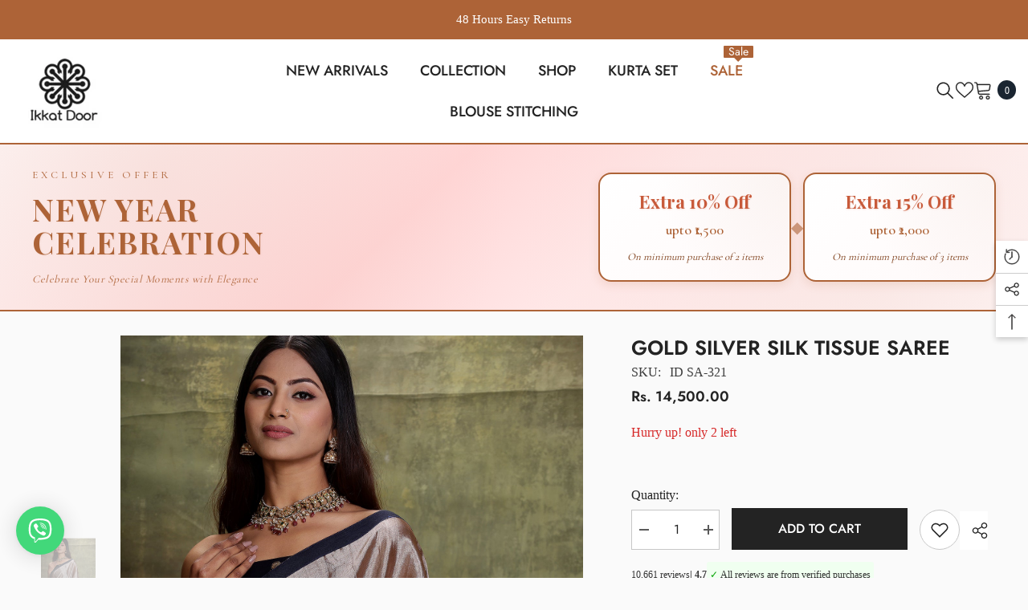

--- FILE ---
content_type: text/html; charset=utf-8
request_url: https://ikkatdoor.com/products/gold-silver-silk-tissue-saree
body_size: 98685
content:
<!doctype html><html class="no-js" lang="en">
    <head>
<script src='https://d24sh1msnqkirc.cloudfront.net/shopflo.bundle.js' async></script>

            <!-- Infinite Options by ShopPad -->
<script>     
  window.Shoppad = window.Shoppad || {},     
  window.Shoppad.apps = window.Shoppad.apps || {},     
  window.Shoppad.apps.infiniteoptions = window.Shoppad.apps.infiniteoptions || {},     
  window.Shoppad.apps.infiniteoptions.addToCartButton = 'form[action="/cart/add"] .product-form__submit.button.button--primary.an-horizontal-shaking';
  window.Shoppad.apps.infiniteoptions.validateType = 'bound';
</script>
      <script src="//d1liekpayvooaz.cloudfront.net/apps/customizery/customizery.js?shop=ikdoor.myshopify.com"></script>
      <script type="application/javascript">
checkoutBuyer = "https://fastrr-boost-ui.pickrr.com/";
</script>

<input type="hidden" value="ikkatdoor.com" id="sellerDomain"/>
<link rel="stylesheet" href="https://fastrr-boost-ui.pickrr.com/assets/styles/shopify.css">
<script src="https://fastrr-boost-ui.pickrr.com/assets/js/channels/shopify.js" defer></script>

<input type="hidden" value="rz" id="template"/>
<!-- <input type="hidden" value="percent" id="discountType"/>
<input type="hidden" value="5" id="discValue"/> -->
<style>	
  .sr-headless-checkout {
    font-family: inherit;
    font-size: 16px;
    font-weight: 500;
    border-radius: 0px;
    height: 48px;
    letter-spacing: 1px;
    /* background-color:rgb(19, 157, 206) ; */
    margin-top:3px;
  }
  .shiprocket-headless{
    width:100%;
  }
/* .sr-discount-label{
  font-size:0px !important;
}

 .sr-discount-label:before{
    content:"EXTRA 5% OFF on PERFUMES";
    font-size: 9px;
    color: #000;
    text-transform: none;
    top: -8px;
    left: 6px;
    background-color: #53ff73;
    border-radius: 3px;
    padding: 0 10px;
} */
</style>

        <meta charset="utf-8">
        <meta http-equiv="X-UA-Compatible" content="IE=edge">
        <meta name="viewport" content="width=device-width,initial-scale=1">
        <meta name="theme-color" content="">
        <link rel="canonical" href="https://ikkatdoor.com/products/gold-silver-silk-tissue-saree" canonical-shop-url="https://ikkatdoor.com/"><link rel="shortcut icon" href="//ikkatdoor.com/cdn/shop/files/Ikkatdoor_Logo_32x32.png?v=1739541133" type="image/png"><link rel="preconnect" href="https://cdn.shopify.com" crossorigin>
        <title>Gold Silver Silk Tissue Saree  &ndash; Ikkat Door</title><meta name="description" content="Much like its namesake, always timeless and never shies away from opulence. This tissue silver and gold saree is a head-turner MATERIAL: SILK TISSUE SAREE SAREE LENGTH: 5.60 MTRS SAREE WIDTH: 45&quot; BLOUSE LENGTH: 1 MTRS DRY CLEAN ONLY COLOR: GOLD WITH SILVER">

<meta property="og:site_name" content="Ikkat Door">
<meta property="og:url" content="https://ikkatdoor.com/products/gold-silver-silk-tissue-saree">
<meta property="og:title" content="Gold Silver Silk Tissue Saree">
<meta property="og:type" content="product">
<meta property="og:description" content="Much like its namesake, always timeless and never shies away from opulence. This tissue silver and gold saree is a head-turner MATERIAL: SILK TISSUE SAREE SAREE LENGTH: 5.60 MTRS SAREE WIDTH: 45&quot; BLOUSE LENGTH: 1 MTRS DRY CLEAN ONLY COLOR: GOLD WITH SILVER"><meta property="og:image" content="http://ikkatdoor.com/cdn/shop/products/2_4a575112-193e-4457-bcad-5084becc1adb.jpg?v=1675414887">
  <meta property="og:image:secure_url" content="https://ikkatdoor.com/cdn/shop/products/2_4a575112-193e-4457-bcad-5084becc1adb.jpg?v=1675414887">
  <meta property="og:image:width" content="1440">
  <meta property="og:image:height" content="1800"><meta property="og:price:amount" content="14,500.00">
  <meta property="og:price:currency" content="INR"><meta name="twitter:card" content="summary_large_image">
<meta name="twitter:title" content="Gold Silver Silk Tissue Saree">
<meta name="twitter:description" content="Much like its namesake, always timeless and never shies away from opulence. This tissue silver and gold saree is a head-turner MATERIAL: SILK TISSUE SAREE SAREE LENGTH: 5.60 MTRS SAREE WIDTH: 45&quot; BLOUSE LENGTH: 1 MTRS DRY CLEAN ONLY COLOR: GOLD WITH SILVER">

        <script>window.performance && window.performance.mark && window.performance.mark('shopify.content_for_header.start');</script><meta name="google-site-verification" content="g9wmZKP4b2cWRiySlYu0Qx_jcZ6DmOO8gNI_HI1S_tY">
<meta name="facebook-domain-verification" content="nhw5sbiliv5afafdux2ix29piki5p0">
<meta name="facebook-domain-verification" content="u7asboj3lr6ypbh4ej2qx432p2zkzj">
<meta id="shopify-digital-wallet" name="shopify-digital-wallet" content="/57117507635/digital_wallets/dialog">
<link rel="alternate" type="application/json+oembed" href="https://ikkatdoor.com/products/gold-silver-silk-tissue-saree.oembed">
<script async="async" src="/checkouts/internal/preloads.js?locale=en-IN"></script>
<script id="shopify-features" type="application/json">{"accessToken":"42c8772f1e54e966ec900d23b70e8cd6","betas":["rich-media-storefront-analytics"],"domain":"ikkatdoor.com","predictiveSearch":true,"shopId":57117507635,"locale":"en"}</script>
<script>var Shopify = Shopify || {};
Shopify.shop = "ikdoor.myshopify.com";
Shopify.locale = "en";
Shopify.currency = {"active":"INR","rate":"1.0"};
Shopify.country = "IN";
Shopify.theme = {"name":"Copy of Copy of CXD Version","id":138274996275,"schema_name":"Ella","schema_version":"6.6.1","theme_store_id":null,"role":"main"};
Shopify.theme.handle = "null";
Shopify.theme.style = {"id":null,"handle":null};
Shopify.cdnHost = "ikkatdoor.com/cdn";
Shopify.routes = Shopify.routes || {};
Shopify.routes.root = "/";</script>
<script type="module">!function(o){(o.Shopify=o.Shopify||{}).modules=!0}(window);</script>
<script>!function(o){function n(){var o=[];function n(){o.push(Array.prototype.slice.apply(arguments))}return n.q=o,n}var t=o.Shopify=o.Shopify||{};t.loadFeatures=n(),t.autoloadFeatures=n()}(window);</script>
<script id="shop-js-analytics" type="application/json">{"pageType":"product"}</script>
<script defer="defer" async type="module" src="//ikkatdoor.com/cdn/shopifycloud/shop-js/modules/v2/client.init-shop-cart-sync_C5BV16lS.en.esm.js"></script>
<script defer="defer" async type="module" src="//ikkatdoor.com/cdn/shopifycloud/shop-js/modules/v2/chunk.common_CygWptCX.esm.js"></script>
<script type="module">
  await import("//ikkatdoor.com/cdn/shopifycloud/shop-js/modules/v2/client.init-shop-cart-sync_C5BV16lS.en.esm.js");
await import("//ikkatdoor.com/cdn/shopifycloud/shop-js/modules/v2/chunk.common_CygWptCX.esm.js");

  window.Shopify.SignInWithShop?.initShopCartSync?.({"fedCMEnabled":true,"windoidEnabled":true});

</script>
<script>(function() {
  var isLoaded = false;
  function asyncLoad() {
    if (isLoaded) return;
    isLoaded = true;
    var urls = ["\/\/d1liekpayvooaz.cloudfront.net\/apps\/customizery\/customizery.js?shop=ikdoor.myshopify.com"];
    for (var i = 0; i < urls.length; i++) {
      var s = document.createElement('script');
      s.type = 'text/javascript';
      s.async = true;
      s.src = urls[i];
      var x = document.getElementsByTagName('script')[0];
      x.parentNode.insertBefore(s, x);
    }
  };
  if(window.attachEvent) {
    window.attachEvent('onload', asyncLoad);
  } else {
    window.addEventListener('load', asyncLoad, false);
  }
})();</script>
<script id="__st">var __st={"a":57117507635,"offset":19800,"reqid":"0adeaecd-5266-4c75-95d6-127c680b7e76-1768792099","pageurl":"ikkatdoor.com\/products\/gold-silver-silk-tissue-saree","u":"2ad44c413252","p":"product","rtyp":"product","rid":6887546880051};</script>
<script>window.ShopifyPaypalV4VisibilityTracking = true;</script>
<script id="captcha-bootstrap">!function(){'use strict';const t='contact',e='account',n='new_comment',o=[[t,t],['blogs',n],['comments',n],[t,'customer']],c=[[e,'customer_login'],[e,'guest_login'],[e,'recover_customer_password'],[e,'create_customer']],r=t=>t.map((([t,e])=>`form[action*='/${t}']:not([data-nocaptcha='true']) input[name='form_type'][value='${e}']`)).join(','),a=t=>()=>t?[...document.querySelectorAll(t)].map((t=>t.form)):[];function s(){const t=[...o],e=r(t);return a(e)}const i='password',u='form_key',d=['recaptcha-v3-token','g-recaptcha-response','h-captcha-response',i],f=()=>{try{return window.sessionStorage}catch{return}},m='__shopify_v',_=t=>t.elements[u];function p(t,e,n=!1){try{const o=window.sessionStorage,c=JSON.parse(o.getItem(e)),{data:r}=function(t){const{data:e,action:n}=t;return t[m]||n?{data:e,action:n}:{data:t,action:n}}(c);for(const[e,n]of Object.entries(r))t.elements[e]&&(t.elements[e].value=n);n&&o.removeItem(e)}catch(o){console.error('form repopulation failed',{error:o})}}const l='form_type',E='cptcha';function T(t){t.dataset[E]=!0}const w=window,h=w.document,L='Shopify',v='ce_forms',y='captcha';let A=!1;((t,e)=>{const n=(g='f06e6c50-85a8-45c8-87d0-21a2b65856fe',I='https://cdn.shopify.com/shopifycloud/storefront-forms-hcaptcha/ce_storefront_forms_captcha_hcaptcha.v1.5.2.iife.js',D={infoText:'Protected by hCaptcha',privacyText:'Privacy',termsText:'Terms'},(t,e,n)=>{const o=w[L][v],c=o.bindForm;if(c)return c(t,g,e,D).then(n);var r;o.q.push([[t,g,e,D],n]),r=I,A||(h.body.append(Object.assign(h.createElement('script'),{id:'captcha-provider',async:!0,src:r})),A=!0)});var g,I,D;w[L]=w[L]||{},w[L][v]=w[L][v]||{},w[L][v].q=[],w[L][y]=w[L][y]||{},w[L][y].protect=function(t,e){n(t,void 0,e),T(t)},Object.freeze(w[L][y]),function(t,e,n,w,h,L){const[v,y,A,g]=function(t,e,n){const i=e?o:[],u=t?c:[],d=[...i,...u],f=r(d),m=r(i),_=r(d.filter((([t,e])=>n.includes(e))));return[a(f),a(m),a(_),s()]}(w,h,L),I=t=>{const e=t.target;return e instanceof HTMLFormElement?e:e&&e.form},D=t=>v().includes(t);t.addEventListener('submit',(t=>{const e=I(t);if(!e)return;const n=D(e)&&!e.dataset.hcaptchaBound&&!e.dataset.recaptchaBound,o=_(e),c=g().includes(e)&&(!o||!o.value);(n||c)&&t.preventDefault(),c&&!n&&(function(t){try{if(!f())return;!function(t){const e=f();if(!e)return;const n=_(t);if(!n)return;const o=n.value;o&&e.removeItem(o)}(t);const e=Array.from(Array(32),(()=>Math.random().toString(36)[2])).join('');!function(t,e){_(t)||t.append(Object.assign(document.createElement('input'),{type:'hidden',name:u})),t.elements[u].value=e}(t,e),function(t,e){const n=f();if(!n)return;const o=[...t.querySelectorAll(`input[type='${i}']`)].map((({name:t})=>t)),c=[...d,...o],r={};for(const[a,s]of new FormData(t).entries())c.includes(a)||(r[a]=s);n.setItem(e,JSON.stringify({[m]:1,action:t.action,data:r}))}(t,e)}catch(e){console.error('failed to persist form',e)}}(e),e.submit())}));const S=(t,e)=>{t&&!t.dataset[E]&&(n(t,e.some((e=>e===t))),T(t))};for(const o of['focusin','change'])t.addEventListener(o,(t=>{const e=I(t);D(e)&&S(e,y())}));const B=e.get('form_key'),M=e.get(l),P=B&&M;t.addEventListener('DOMContentLoaded',(()=>{const t=y();if(P)for(const e of t)e.elements[l].value===M&&p(e,B);[...new Set([...A(),...v().filter((t=>'true'===t.dataset.shopifyCaptcha))])].forEach((e=>S(e,t)))}))}(h,new URLSearchParams(w.location.search),n,t,e,['guest_login'])})(!0,!0)}();</script>
<script integrity="sha256-4kQ18oKyAcykRKYeNunJcIwy7WH5gtpwJnB7kiuLZ1E=" data-source-attribution="shopify.loadfeatures" defer="defer" src="//ikkatdoor.com/cdn/shopifycloud/storefront/assets/storefront/load_feature-a0a9edcb.js" crossorigin="anonymous"></script>
<script data-source-attribution="shopify.dynamic_checkout.dynamic.init">var Shopify=Shopify||{};Shopify.PaymentButton=Shopify.PaymentButton||{isStorefrontPortableWallets:!0,init:function(){window.Shopify.PaymentButton.init=function(){};var t=document.createElement("script");t.src="https://ikkatdoor.com/cdn/shopifycloud/portable-wallets/latest/portable-wallets.en.js",t.type="module",document.head.appendChild(t)}};
</script>
<script data-source-attribution="shopify.dynamic_checkout.buyer_consent">
  function portableWalletsHideBuyerConsent(e){var t=document.getElementById("shopify-buyer-consent"),n=document.getElementById("shopify-subscription-policy-button");t&&n&&(t.classList.add("hidden"),t.setAttribute("aria-hidden","true"),n.removeEventListener("click",e))}function portableWalletsShowBuyerConsent(e){var t=document.getElementById("shopify-buyer-consent"),n=document.getElementById("shopify-subscription-policy-button");t&&n&&(t.classList.remove("hidden"),t.removeAttribute("aria-hidden"),n.addEventListener("click",e))}window.Shopify?.PaymentButton&&(window.Shopify.PaymentButton.hideBuyerConsent=portableWalletsHideBuyerConsent,window.Shopify.PaymentButton.showBuyerConsent=portableWalletsShowBuyerConsent);
</script>
<script data-source-attribution="shopify.dynamic_checkout.cart.bootstrap">document.addEventListener("DOMContentLoaded",(function(){function t(){return document.querySelector("shopify-accelerated-checkout-cart, shopify-accelerated-checkout")}if(t())Shopify.PaymentButton.init();else{new MutationObserver((function(e,n){t()&&(Shopify.PaymentButton.init(),n.disconnect())})).observe(document.body,{childList:!0,subtree:!0})}}));
</script>
<script id="sections-script" data-sections="header-mobile,header-navigation-utility" defer="defer" src="//ikkatdoor.com/cdn/shop/t/43/compiled_assets/scripts.js?v=2527"></script>
<script>window.performance && window.performance.mark && window.performance.mark('shopify.content_for_header.end');</script>
        <style>
        
        
        

        @font-face { font-display: swap;
  font-family: Jost;
  font-weight: 400;
  font-style: normal;
  src: url("//ikkatdoor.com/cdn/fonts/jost/jost_n4.d47a1b6347ce4a4c9f437608011273009d91f2b7.woff2") format("woff2"),
       url("//ikkatdoor.com/cdn/fonts/jost/jost_n4.791c46290e672b3f85c3d1c651ef2efa3819eadd.woff") format("woff");
}

        @font-face { font-display: swap;
  font-family: Jost;
  font-weight: 500;
  font-style: normal;
  src: url("//ikkatdoor.com/cdn/fonts/jost/jost_n5.7c8497861ffd15f4e1284cd221f14658b0e95d61.woff2") format("woff2"),
       url("//ikkatdoor.com/cdn/fonts/jost/jost_n5.fb6a06896db583cc2df5ba1b30d9c04383119dd9.woff") format("woff");
}

        @font-face { font-display: swap;
  font-family: Jost;
  font-weight: 600;
  font-style: normal;
  src: url("//ikkatdoor.com/cdn/fonts/jost/jost_n6.ec1178db7a7515114a2d84e3dd680832b7af8b99.woff2") format("woff2"),
       url("//ikkatdoor.com/cdn/fonts/jost/jost_n6.b1178bb6bdd3979fef38e103a3816f6980aeaff9.woff") format("woff");
}

        @font-face { font-display: swap;
  font-family: Jost;
  font-weight: 700;
  font-style: normal;
  src: url("//ikkatdoor.com/cdn/fonts/jost/jost_n7.921dc18c13fa0b0c94c5e2517ffe06139c3615a3.woff2") format("woff2"),
       url("//ikkatdoor.com/cdn/fonts/jost/jost_n7.cbfc16c98c1e195f46c536e775e4e959c5f2f22b.woff") format("woff");
}


        :root {
        --font-family-1: Jost,sans-serif;
        --font-family-2: Jost,sans-serif;

        /* Settings Body */--font-body-family: Jost,sans-serif;--font-body-size: 16px;--font-body-weight: 500;--body-line-height: 28px;--body-letter-spacing: 0;

        /* Settings Heading */--font-heading-family: Jost,sans-serif;--font-heading-size: 20px;--font-heading-weight: 400;--font-heading-style: normal;--heading-line-height: 24px;--heading-letter-spacing: 0;--heading-text-transform: capitalize;--heading-border-height: 1px;

        /* Menu Lv1 */--font-menu-lv1-family: Jost,sans-serif;--font-menu-lv1-size: 18px;--font-menu-lv1-weight: 500;--menu-lv1-line-height: 24px;--menu-lv1-letter-spacing: 0;--menu-lv1-text-transform: uppercase;

        /* Menu Lv2 */--font-menu-lv2-family: Jost,sans-serif;--font-menu-lv2-size: 18px;--font-menu-lv2-weight: 500;--menu-lv2-line-height: 24px;--menu-lv2-letter-spacing: 0;--menu-lv2-text-transform: capitalize;

        /* Menu Lv3 */--font-menu-lv3-family: Jost,sans-serif;--font-menu-lv3-size: 16px;--font-menu-lv3-weight: 400;--menu-lv3-line-height: 24px;--menu-lv3-letter-spacing: 0;--menu-lv3-text-transform: capitalize;

        /* Mega Menu Lv2 */--font-mega-menu-lv2-family: Jost,sans-serif;--font-mega-menu-lv2-size: 16px;--font-mega-menu-lv2-weight: 400;--font-mega-menu-lv2-style: normal;--mega-menu-lv2-line-height: 20px;--mega-menu-lv2-letter-spacing: 0;--mega-menu-lv2-text-transform: uppercase;

        /* Mega Menu Lv3 */--font-mega-menu-lv3-family: Jost,sans-serif;--font-mega-menu-lv3-size: 16px;--font-mega-menu-lv3-weight: 400;--mega-menu-lv3-line-height: 24px;--mega-menu-lv3-letter-spacing: 0;--mega-menu-lv3-text-transform: capitalize;

        /* Product Card Title */--product-title-font: Jost,sans-serif;--product-title-font-size : 18px;--product-title-font-weight : 400;--product-title-line-height: 26px;--product-title-letter-spacing: 0;--product-title-line-text : 2;--product-title-text-transform : uppercase;--product-title-margin-bottom: 11px;

        /* Product Card Vendor */--product-vendor-font: Jost,sans-serif;--product-vendor-font-size : 14px;--product-vendor-font-weight : 400;--product-vendor-font-style : normal;--product-vendor-line-height: 24px;--product-vendor-letter-spacing: 0;--product-vendor-text-transform : uppercase;--product-vendor-margin-bottom: 3px;--product-vendor-margin-top: 0px;

        /* Product Card Price */--product-price-font: Jost,sans-serif;--product-price-font-size : 16px;--product-price-font-weight : 600;--product-price-line-height: 22px;--product-price-letter-spacing: 0;--product-price-margin-top: 0px;--product-price-margin-bottom: 13px;

        /* Product Card Badge */--badge-font: Jost,sans-serif;--badge-font-size : 14px;--badge-font-weight : 400;--badge-text-transform : capitalize;--badge-letter-spacing: .02em;--badge-line-height: 20px;--badge-border-radius: 0px;--badge-padding-top: 0px;--badge-padding-bottom: 0px;--badge-padding-left-right: 8px;--badge-postion-top: 15px;--badge-postion-left-right: 15px;

        /* Product Quickview */
        --product-quickview-font-size : 14px; --product-quickview-line-height: 23px; --product-quickview-border-radius: 1px; --product-quickview-padding-top: 7px; --product-quickview-padding-bottom: 8px; --product-quickview-padding-left-right: 25px; --product-quickview-sold-out-product: #e95144;--product-quickview-box-shadow: none;/* Blog Card Tile */--blog-title-font: Jost,sans-serif;--blog-title-font-size : 18px; --blog-title-font-weight : 700; --blog-title-line-height: 36px; --blog-title-letter-spacing: .02em; --blog-title-text-transform : capitalize;

        /* Blog Card Info (Date, Author) */--blog-info-font: Jost,sans-serif;--blog-info-font-size : 14px; --blog-info-font-weight : 400; --blog-info-line-height: 22px; --blog-info-letter-spacing: .02em; --blog-info-text-transform : uppercase;

        /* Button 1 */--btn-1-font-family: Jost,sans-serif;--btn-1-font-size: 16px; --btn-1-font-weight: 500; --btn-1-text-transform: uppercase; --btn-1-line-height: 24px; --btn-1-letter-spacing: 0; --btn-1-text-align: center; --btn-1-border-radius: 0px; --btn-1-border-width: 1px; --btn-1-border-style: solid; --btn-1-padding-top: 12px; --btn-1-padding-bottom: 11px; --btn-1-horizontal-length: 0px; --btn-1-vertical-length: 0px; --btn-1-blur-radius: 0px; --btn-1-spread: 0px;
        --btn-1-inset: ;/* Button 2 */--btn-2-font-family: Jost,sans-serif;--btn-2-font-size: 16px; --btn-2-font-weight: 500; --btn-2-text-transform: uppercase; --btn-2-line-height: 24px; --btn-2-letter-spacing: 0; --btn-2-text-align: center; --btn-2-border-radius: 0px; --btn-2-border-width: 1px; --btn-2-border-style: solid; --btn-2-padding-top: 13px; --btn-2-padding-bottom: 13px; --btn-2-horizontal-length: 0px; --btn-2-vertical-length: 0px; --btn-2-blur-radius: 0px; --btn-2-spread: 0px;
        --btn-2-inset: ;/* Button 3 */--btn-3-font-family: Jost,sans-serif;--btn-3-font-size: 16px; --btn-3-font-weight: 500; --btn-3-text-transform: uppercase; --btn-3-line-height: 24px; --btn-3-letter-spacing: 0; --btn-3-text-align: center; --btn-3-border-radius: 0px; --btn-3-border-width: 1px; --btn-3-border-style: solid; --btn-3-padding-top: 12px; --btn-3-padding-bottom: 11px; --btn-3-horizontal-length: 0px; --btn-3-vertical-length: 0px; --btn-3-blur-radius: 0px; --btn-3-spread: 0px;
        --btn-3-inset: ;/* Footer Heading */--footer-heading-font-family: Jost,sans-serif;--footer-heading-font-size : 18px; --footer-heading-font-weight : 600; --footer-heading-line-height : 22px; --footer-heading-letter-spacing : 0; --footer-heading-text-transform : capitalize;

        /* Footer Link */--footer-link-font-family: Jost,sans-serif;--footer-link-font-size : 16px; --footer-link-font-weight : ; --footer-link-line-height : 35px; --footer-link-letter-spacing : 0; --footer-link-text-transform : capitalize;

        /* Page Title */--font-page-title-family: Jost,sans-serif;--font-page-title-size: 24px; --font-page-title-weight: 700; --font-page-title-style: normal; --page-title-line-height: 20px; --page-title-letter-spacing: .02em; --page-title-text-transform: uppercase;

        /* Font Product Tab Title */
        --font-tab-type-1: Jost,sans-serif; --font-tab-type-2: Jost,sans-serif;

        /* Text Size */
        --text-size-font-size : 10px; --text-size-font-weight : 400; --text-size-line-height : 22px; --text-size-letter-spacing : 0; --text-size-text-transform : uppercase; --text-size-color : #787878;

        /* Font Weight */
        --font-weight-normal: 400; --font-weight-medium: 500; --font-weight-semibold: 600; --font-weight-bold: 700; --font-weight-bolder: 800; --font-weight-black: 900;

        /* Radio Button */
        --form-label-checkbox-before-bg: #fff; --form-label-checkbox-before-border: #cecece; --form-label-checkbox-before-bg-checked: #000;

        /* Conatiner */
        --body-custom-width-container: 1800px;

        /* Layout Boxed */
        --color-background-layout-boxed: #f8f8f8;/* Arrow */
        --position-horizontal-slick-arrow: 15px;

        /* General Color*/
        --color-text: #232323; --color-text2: #969696; --color-global: #232323; --color-white: #FFFFFF; --color-grey: #868686; --color-black: #202020; --color-base-text-rgb: 35, 35, 35; --color-base-text2-rgb: 150, 150, 150; --color-background: #ffffff; --color-background-rgb: 255, 255, 255; --color-background-overylay: rgba(255, 255, 255, 0.9); --color-base-accent-text: ; --color-base-accent-1: ; --color-base-accent-2: ; --color-link: #232323; --color-link-hover: #232323; --color-error: #D93333; --color-error-bg: #FCEEEE; --color-success: #5A5A5A; --color-success-bg: #DFF0D8; --color-info: #202020; --color-info-bg: #FFF2DD; --color-link-underline: rgba(35, 35, 35, 0.5); --color-breadcrumb: #999999; --colors-breadcrumb-hover: #232323;--colors-breadcrumb-active: #999999; --border-global: #e6e6e6; --bg-global: #fafafa; --bg-planceholder: #fafafa; --color-warning: #fff; --bg-warning: #e0b252; --color-background-10 : #e9e9e9; --color-background-20 : #d3d3d3; --color-background-30 : #bdbdbd; --color-background-50 : #919191; --color-background-global : #919191;

        /* Arrow Color */
        --arrow-color: #191919; --arrow-background-color: #fff; --arrow-border-color: #ffffff;--arrow-color-hover: #ffffff;--arrow-background-color-hover: #232323;--arrow-border-color-hover: #232323;--arrow-width: 50px;--arrow-height: 50px;--arrow-size: 35px;--arrow-size-icon: 22px;--arrow-border-radius: 8%;--arrow-border-width: 1px;--arrow-width-half: -25px;

        /* Pagination Color */
        --pagination-item-color: #3c3c3c; --pagination-item-color-active: #3c3c3c; --pagination-item-bg-color: #fff;--pagination-item-bg-color-active: #fff;--pagination-item-border-color: #fff;--pagination-item-border-color-active: #3c3c3c;--pagination-arrow-color: #3c3c3c;--pagination-arrow-color-active: #3c3c3c;--pagination-arrow-bg-color: #fff;--pagination-arrow-bg-color-active: #fff;--pagination-arrow-border-color: #fff;--pagination-arrow-border-color-active: #fff;

        /* Dots Color */
        --dots-color: rgba(0,0,0,0);--dots-border-color: #868686;--dots-color-active: #000000;--dots-border-color-active: #000000;--dots-style2-background-opacity: #00000050;--dots-width: 12px;--dots-height: 12px;

        /* Button Color */
        --btn-1-color: #FFFFFF;--btn-1-bg: #000000;--btn-1-border: #000000;--btn-1-color-hover: #000000;--btn-1-bg-hover: #ffffff;--btn-1-border-hover: #000000;
        --btn-2-color: #232323;--btn-2-bg: #FFFFFF;--btn-2-border: #727272;--btn-2-color-hover: #FFFFFF;--btn-2-bg-hover: #232323;--btn-2-border-hover: #232323;
        --btn-3-color: #FFFFFF;--btn-3-bg: #e9514b;--btn-3-border: #e9514b;--btn-3-color-hover: #ffffff;--btn-3-bg-hover: #e9514b;--btn-3-border-hover: #e9514b;
        --anchor-transition: all ease .3s;--bg-white: #ffffff;--bg-black: #000000;--bg-grey: #808080;--icon: var(--color-text);--text-cart: #3c3c3c;--duration-short: 100ms;--duration-default: 350ms;--duration-long: 500ms;--form-input-bg: #ffffff;--form-input-border: #c7c7c7;--form-input-color: #232323;--form-input-placeholder: #868686;--form-label: #232323;

        --new-badge-color: #232323;--new-badge-bg: #ffffff;--sale-badge-color: #ffffff;--sale-badge-bg: #cc4058;--sold-out-badge-color: #ffffff;--sold-out-badge-bg: #c1c1c1;--custom-badge-color: #ffffff;--custom-badge-bg: #232323;--bundle-badge-color: #ffffff;--bundle-badge-bg: #2e4b31;
        
        --product-title-color : #232323;--product-title-color-hover : #8b714a;--product-vendor-color : #232323;--product-price-color : #232323;--product-sale-price-color : #e95144;--product-compare-price-color : #8c8c8c;--product-countdown-color : #c12e48;--product-countdown-bg-color : #ffffff;

        --product-swatch-border : #cbcbcb;--product-swatch-border-active : #232323;--product-swatch-width : 40px;--product-swatch-height : 40px;--product-swatch-border-radius : 0px;--product-swatch-color-width : 40px;--product-swatch-color-height : 40px;--product-swatch-color-border-radius : 20px;

        --product-wishlist-color : #000000;--product-wishlist-bg : #fff;--product-wishlist-border : transparent;--product-wishlist-color-added : #ffffff;--product-wishlist-bg-added : #000000;--product-wishlist-border-added : transparent;--product-compare-color : #000000;--product-compare-bg : #FFFFFF;--product-compare-color-added : #D12442; --product-compare-bg-added : #FFFFFF; --product-hot-stock-text-color : #d62828; --product-quick-view-color : #232323; --product-cart-image-fit : contain; --product-title-variant-font-size: 16px;--product-quick-view-bg : #ffffff;--product-quick-view-bg-above-button: rgba(255, 255, 255, 0.7);--product-quick-view-color-hover : #232323;--product-quick-view-bg-hover : #ffffff;--product-action-color : #ffffff;--product-action-bg : #232323;--product-action-border : #232323;--product-action-color-hover : #232323;--product-action-bg-hover : #fff;--product-action-border-hover : #232323;

        /* Multilevel Category Filter */
        --color-label-multiLevel-categories: #232323;--bg-label-multiLevel-categories: #fff;--color-button-multiLevel-categories: #fff;--bg-button-multiLevel-categories: #ff8b21;--border-button-multiLevel-categories: #ff736b;--hover-color-button-multiLevel-categories: #fff;--hover-bg-button-multiLevel-categories: #ff8b21;--cart-item-bg : #ffffff;--cart-item-border : #e8e8e8;--cart-item-border-width : 1px;--cart-item-border-style : solid;--w-product-swatch-custom: 30px;--h-product-swatch-custom: 30px;--w-product-swatch-custom-mb: 20px;--h-product-swatch-custom-mb: 20px;--font-size-product-swatch-more: 12px;--swatch-border : #cbcbcb;--swatch-border-active : #232323;

        --variant-size: #232323;--variant-size-border: #e7e7e7;--variant-size-bg: #ffffff;--variant-size-hover: #ffffff;--variant-size-border-hover: #232323;--variant-size-bg-hover: #232323;--variant-bg : #ffffff; --variant-color : #232323; --variant-bg-active : #ffffff; --variant-color-active : #232323;

        --fontsize-text-social: 12px;
        --page-content-distance: 64px;--sidebar-content-distance: 40px;--button-transition-ease: cubic-bezier(.25,.46,.45,.94);

        /* Loading Spinner Color */
        --spinner-top-color: #fc0; --spinner-right-color: #4dd4c6; --spinner-bottom-color: #f00; --spinner-left-color: #f6f6f6;

        /* Product Card Marquee */
        --product-marquee-background-color: ;--product-marquee-text-color: #FFFFFF;--product-marquee-text-size: 14px;--product-marquee-text-mobile-size: 14px;--product-marquee-text-weight: 400;--product-marquee-text-transform: none;--product-marquee-text-style: italic;--product-marquee-speed: ; --product-marquee-line-height: calc(var(--product-marquee-text-mobile-size) * 1.5);
    }
</style>
        <link href="//ikkatdoor.com/cdn/shop/t/43/assets/base.css?v=134947279497222925481756889016" rel="stylesheet" type="text/css" media="all" />
<link href="//ikkatdoor.com/cdn/shop/t/43/assets/animated.css?v=91884483947907798981756889013" rel="stylesheet" type="text/css" media="all" />
<link href="//ikkatdoor.com/cdn/shop/t/43/assets/component-card.css?v=105615536702400533911756889031" rel="stylesheet" type="text/css" media="all" />
<link href="//ikkatdoor.com/cdn/shop/t/43/assets/component-loading-overlay.css?v=23413779889692260311756889054" rel="stylesheet" type="text/css" media="all" />
<link href="//ikkatdoor.com/cdn/shop/t/43/assets/component-loading-banner.css?v=54989585009056051491756889054" rel="stylesheet" type="text/css" media="all" />
<link href="//ikkatdoor.com/cdn/shop/t/43/assets/component-quick-cart.css?v=63370866881490003141756889071" rel="stylesheet" type="text/css" media="all" />
<link rel="stylesheet" href="//ikkatdoor.com/cdn/shop/t/43/assets/vendor.css?v=164616260963476715651756889132" media="print" onload="this.media='all'">
<noscript><link href="//ikkatdoor.com/cdn/shop/t/43/assets/vendor.css?v=164616260963476715651756889132" rel="stylesheet" type="text/css" media="all" /></noscript>



<link href="//ikkatdoor.com/cdn/shop/t/43/assets/component-predictive-search.css?v=110628222596022886011756889063" rel="stylesheet" type="text/css" media="all" />
<link rel="stylesheet" href="//ikkatdoor.com/cdn/shop/t/43/assets/component-newsletter.css?v=111617043413587308161756889060" media="print" onload="this.media='all'">
<link rel="stylesheet" href="//ikkatdoor.com/cdn/shop/t/43/assets/component-slider.css?v=37888473738646685221756889079" media="print" onload="this.media='all'">
<link rel="stylesheet" href="//ikkatdoor.com/cdn/shop/t/43/assets/component-list-social.css?v=102044711114163579551756889053" media="print" onload="this.media='all'"><noscript><link href="//ikkatdoor.com/cdn/shop/t/43/assets/component-newsletter.css?v=111617043413587308161756889060" rel="stylesheet" type="text/css" media="all" /></noscript>
<noscript><link href="//ikkatdoor.com/cdn/shop/t/43/assets/component-slider.css?v=37888473738646685221756889079" rel="stylesheet" type="text/css" media="all" /></noscript>
<noscript><link href="//ikkatdoor.com/cdn/shop/t/43/assets/component-list-social.css?v=102044711114163579551756889053" rel="stylesheet" type="text/css" media="all" /></noscript>

<style type="text/css">
	.nav-title-mobile {display: none;}.list-menu--disclosure{display: none;position: absolute;min-width: 100%;width: 22rem;background-color: var(--bg-white);box-shadow: 0 1px 4px 0 rgb(0 0 0 / 15%);padding: 5px 0 5px 20px;opacity: 0;visibility: visible;pointer-events: none;transition: opacity var(--duration-default) ease, transform var(--duration-default) ease;}.list-menu--disclosure-2{margin-left: calc(100% - 15px);z-index: 2;top: -5px;}.list-menu--disclosure:focus {outline: none;}.list-menu--disclosure.localization-selector {max-height: 18rem;overflow: auto;width: 10rem;padding: 0.5rem;}.js menu-drawer > details > summary::before, .js menu-drawer > details[open]:not(.menu-opening) > summary::before {content: '';position: absolute;cursor: default;width: 100%;height: calc(100vh - 100%);height: calc(var(--viewport-height, 100vh) - (var(--header-bottom-position, 100%)));top: 100%;left: 0;background: var(--color-foreground-50);opacity: 0;visibility: hidden;z-index: 2;transition: opacity var(--duration-default) ease,visibility var(--duration-default) ease;}menu-drawer > details[open] > summary::before {visibility: visible;opacity: 1;}.menu-drawer {position: absolute;transform: translateX(-100%);visibility: hidden;z-index: 3;left: 0;top: 100%;width: 100%;max-width: calc(100vw - 4rem);padding: 0;border: 0.1rem solid var(--color-background-10);border-left: 0;border-bottom: 0;background-color: var(--bg-white);overflow-x: hidden;}.js .menu-drawer {height: calc(100vh - 100%);height: calc(var(--viewport-height, 100vh) - (var(--header-bottom-position, 100%)));}.js details[open] > .menu-drawer, .js details[open] > .menu-drawer__submenu {transition: transform var(--duration-default) ease, visibility var(--duration-default) ease;}.no-js details[open] > .menu-drawer, .js details[open].menu-opening > .menu-drawer, details[open].menu-opening > .menu-drawer__submenu {transform: translateX(0);visibility: visible;}@media screen and (min-width: 750px) {.menu-drawer {width: 40rem;}.no-js .menu-drawer {height: auto;}}.menu-drawer__inner-container {position: relative;height: 100%;}.menu-drawer__navigation-container {display: grid;grid-template-rows: 1fr auto;align-content: space-between;overflow-y: auto;height: 100%;}.menu-drawer__navigation {padding: 0 0 5.6rem 0;}.menu-drawer__inner-submenu {height: 100%;overflow-x: hidden;overflow-y: auto;}.no-js .menu-drawer__navigation {padding: 0;}.js .menu-drawer__menu li {width: 100%;border-bottom: 1px solid #e6e6e6;overflow: hidden;}.menu-drawer__menu-item{line-height: var(--body-line-height);letter-spacing: var(--body-letter-spacing);padding: 10px 20px 10px 15px;cursor: pointer;display: flex;align-items: center;justify-content: space-between;}.menu-drawer__menu-item .label{display: inline-block;vertical-align: middle;font-size: calc(var(--font-body-size) - 4px);font-weight: var(--font-weight-normal);letter-spacing: var(--body-letter-spacing);height: 20px;line-height: 20px;margin: 0 0 0 10px;padding: 0 5px;text-transform: uppercase;text-align: center;position: relative;}.menu-drawer__menu-item .label:before{content: "";position: absolute;border: 5px solid transparent;top: 50%;left: -9px;transform: translateY(-50%);}.menu-drawer__menu-item > .icon{width: 24px;height: 24px;margin: 0 10px 0 0;}.menu-drawer__menu-item > .symbol {position: absolute;right: 20px;top: 50%;transform: translateY(-50%);display: flex;align-items: center;justify-content: center;font-size: 0;pointer-events: none;}.menu-drawer__menu-item > .symbol .icon{width: 14px;height: 14px;opacity: .6;}.menu-mobile-icon .menu-drawer__menu-item{justify-content: flex-start;}.no-js .menu-drawer .menu-drawer__menu-item > .symbol {display: none;}.js .menu-drawer__submenu {position: absolute;top: 0;width: 100%;bottom: 0;left: 0;background-color: var(--bg-white);z-index: 1;transform: translateX(100%);visibility: hidden;}.js .menu-drawer__submenu .menu-drawer__submenu {overflow-y: auto;}.menu-drawer__close-button {display: block;width: 100%;padding: 10px 15px;background-color: transparent;border: none;background: #f6f8f9;position: relative;}.menu-drawer__close-button .symbol{position: absolute;top: auto;left: 20px;width: auto;height: 22px;z-index: 10;display: flex;align-items: center;justify-content: center;font-size: 0;pointer-events: none;}.menu-drawer__close-button .icon {display: inline-block;vertical-align: middle;width: 18px;height: 18px;transform: rotate(180deg);}.menu-drawer__close-button .text{max-width: calc(100% - 50px);white-space: nowrap;overflow: hidden;text-overflow: ellipsis;display: inline-block;vertical-align: top;width: 100%;margin: 0 auto;}.no-js .menu-drawer__close-button {display: none;}.menu-drawer__utility-links {padding: 2rem;}.menu-drawer__account {display: inline-flex;align-items: center;text-decoration: none;padding: 1.2rem;margin-left: -1.2rem;font-size: 1.4rem;}.menu-drawer__account .icon-account {height: 2rem;width: 2rem;margin-right: 1rem;}.menu-drawer .list-social {justify-content: flex-start;margin-left: -1.25rem;margin-top: 2rem;}.menu-drawer .list-social:empty {display: none;}.menu-drawer .list-social__link {padding: 1.3rem 1.25rem;}

	/* Style General */
	.d-block{display: block}.d-inline-block{display: inline-block}.d-flex{display: flex}.d-none {display: none}.d-grid{display: grid}.ver-alg-mid {vertical-align: middle}.ver-alg-top{vertical-align: top}
	.flex-jc-start{justify-content:flex-start}.flex-jc-end{justify-content:flex-end}.flex-jc-center{justify-content:center}.flex-jc-between{justify-content:space-between}.flex-jc-stretch{justify-content:stretch}.flex-align-start{align-items: flex-start}.flex-align-center{align-items: center}.flex-align-end{align-items: flex-end}.flex-align-stretch{align-items:stretch}.flex-wrap{flex-wrap: wrap}.flex-nowrap{flex-wrap: nowrap}.fd-row{flex-direction:row}.fd-row-reverse{flex-direction:row-reverse}.fd-column{flex-direction:column}.fd-column-reverse{flex-direction:column-reverse}.fg-0{flex-grow:0}.fs-0{flex-shrink:0}.gap-15{gap:15px}.gap-30{gap:30px}.gap-col-30{column-gap:30px}
	.p-relative{position:relative}.p-absolute{position:absolute}.p-static{position:static}.p-fixed{position:fixed;}
	.zi-1{z-index:1}.zi-2{z-index:2}.zi-3{z-index:3}.zi-5{z-index:5}.zi-6{z-index:6}.zi-7{z-index:7}.zi-9{z-index:9}.zi-10{z-index:10}.zi-99{z-index:99} .zi-100{z-index:100} .zi-101{z-index:101}
	.top-0{top:0}.top-100{top:100%}.top-auto{top:auto}.left-0{left:0}.left-auto{left:auto}.right-0{right:0}.right-auto{right:auto}.bottom-0{bottom:0}
	.middle-y{top:50%;transform:translateY(-50%)}.middle-x{left:50%;transform:translateX(-50%)}
	.opacity-0{opacity:0}.opacity-1{opacity:1}
	.o-hidden{overflow:hidden}.o-visible{overflow:visible}.o-unset{overflow:unset}.o-x-hidden{overflow-x:hidden}.o-y-auto{overflow-y:auto;}
	.pt-0{padding-top:0}.pt-2{padding-top:2px}.pt-5{padding-top:5px}.pt-10{padding-top:10px}.pt-10-imp{padding-top:10px !important}.pt-12{padding-top:12px}.pt-16{padding-top:16px}.pt-20{padding-top:20px}.pt-24{padding-top:24px}.pt-30{padding-top:30px}.pt-32{padding-top:32px}.pt-36{padding-top:36px}.pt-48{padding-top:48px}.pb-0{padding-bottom:0}.pb-5{padding-bottom:5px}.pb-10{padding-bottom:10px}.pb-10-imp{padding-bottom:10px !important}.pb-12{padding-bottom:12px}.pb-15{padding-bottom:15px}.pb-16{padding-bottom:16px}.pb-18{padding-bottom:18px}.pb-20{padding-bottom:20px}.pb-24{padding-bottom:24px}.pb-32{padding-bottom:32px}.pb-40{padding-bottom:40px}.pb-48{padding-bottom:48px}.pb-50{padding-bottom:50px}.pb-80{padding-bottom:80px}.pb-84{padding-bottom:84px}.pr-0{padding-right:0}.pr-5{padding-right: 5px}.pr-10{padding-right:10px}.pr-20{padding-right:20px}.pr-24{padding-right:24px}.pr-30{padding-right:30px}.pr-36{padding-right:36px}.pr-80{padding-right:80px}.pl-0{padding-left:0}.pl-12{padding-left:12px}.pl-20{padding-left:20px}.pl-24{padding-left:24px}.pl-36{padding-left:36px}.pl-48{padding-left:48px}.pl-52{padding-left:52px}.pl-80{padding-left:80px}.p-zero{padding:0}
	.m-lr-auto{margin:0 auto}.m-zero{margin:0}.ml-auto{margin-left:auto}.ml-0{margin-left:0}.ml-5{margin-left:5px}.ml-15{margin-left:15px}.ml-20{margin-left:20px}.ml-30{margin-left:30px}.mr-auto{margin-right:auto}.mr-0{margin-right:0}.mr-5{margin-right:5px}.mr-10{margin-right:10px}.mr-20{margin-right:20px}.mr-30{margin-right:30px}.mt-0{margin-top: 0}.mt-10{margin-top: 10px}.mt-15{margin-top: 15px}.mt-20{margin-top: 20px}.mt-25{margin-top: 25px}.mt-30{margin-top: 30px}.mt-40{margin-top: 40px}.mt-45{margin-top: 45px}.mb-0{margin-bottom: 0}.mb-5{margin-bottom: 5px}.mb-10{margin-bottom: 10px}.mb-15{margin-bottom: 15px}.mb-18{margin-bottom: 18px}.mb-20{margin-bottom: 20px}.mb-30{margin-bottom: 30px}
	.h-0{height:0}.h-100{height:100%}.h-100v{height:100vh}.h-auto{height:auto}.mah-100{max-height:100%}.mih-15{min-height: 15px}.mih-none{min-height: unset}.lih-15{line-height: 15px}
	.w-50pc{width:50%}.w-100{width:100%}.w-100v{width:100vw}.maw-100{max-width:100%}.maw-300{max-width:300px}.maw-480{max-width: 480px}.maw-780{max-width: 780px}.w-auto{width:auto}.minw-auto{min-width: auto}.min-w-100{min-width: 100px}
	.float-l{float:left}.float-r{float:right}
	.b-zero{border:none}.br-50p{border-radius:50%}.br-zero{border-radius:0}.br-2{border-radius:2px}.bg-none{background: none}
	.stroke-w-0{stroke-width: 0px}.stroke-w-1h{stroke-width: 0.5px}.stroke-w-1{stroke-width: 1px}.stroke-w-3{stroke-width: 3px}.stroke-w-5{stroke-width: 5px}.stroke-w-7 {stroke-width: 7px}.stroke-w-10 {stroke-width: 10px}.stroke-w-12 {stroke-width: 12px}.stroke-w-15 {stroke-width: 15px}.stroke-w-20 {stroke-width: 20px}.stroke-w-25 {stroke-width: 25px}.stroke-w-30{stroke-width: 30px}.stroke-w-32 {stroke-width: 32px}.stroke-w-40 {stroke-width: 40px}
	.w-21{width: 21px}.w-23{width: 23px}.w-24{width: 24px}.h-22{height: 22px}.h-23{height: 23px}.h-24{height: 24px}.w-h-16{width: 16px;height: 16px}.w-h-17{width: 17px;height: 17px}.w-h-18 {width: 18px;height: 18px}.w-h-19{width: 19px;height: 19px}.w-h-20 {width: 20px;height: 20px}.w-h-21{width: 21px;height: 21px}.w-h-22 {width: 22px;height: 22px}.w-h-23{width: 23px;height: 23px}.w-h-24 {width: 24px;height: 24px}.w-h-25 {width: 25px;height: 25px}.w-h-26 {width: 26px;height: 26px}.w-h-27 {width: 27px;height: 27px}.w-h-28 {width: 28px;height: 28px}.w-h-29 {width: 29px;height: 29px}.w-h-30 {width: 30px;height: 30px}.w-h-31 {width: 31px;height: 31px}.w-h-32 {width: 32px;height: 32px}.w-h-33 {width: 33px;height: 33px}.w-h-34 {width: 34px;height: 34px}.w-h-35 {width: 35px;height: 35px}.w-h-36 {width: 36px;height: 36px}.w-h-37 {width: 37px;height: 37px}
	.txt-d-none{text-decoration:none}.txt-d-underline{text-decoration:underline}.txt-u-o-1{text-underline-offset: 1px}.txt-u-o-2{text-underline-offset: 2px}.txt-u-o-3{text-underline-offset: 3px}.txt-u-o-4{text-underline-offset: 4px}.txt-u-o-5{text-underline-offset: 5px}.txt-u-o-6{text-underline-offset: 6px}.txt-u-o-8{text-underline-offset: 8px}.txt-u-o-12{text-underline-offset: 12px}.txt-t-up{text-transform:uppercase}.txt-t-cap{text-transform:capitalize}
	.ft-0{font-size: 0}.ft-16{font-size: 16px}.ls-0{letter-spacing: 0}.ls-02{letter-spacing: 0.2em}.ls-05{letter-spacing: 0.5em}.ft-i{font-style: italic}
	.button-effect svg{transition: 0.3s}.button-effect:hover svg{transform: rotate(180deg)}
	.icon-effect:hover svg {transform: scale(1.15)}.icon-effect:hover .icon-search-1 {transform: rotate(-90deg) scale(1.15)}
	.link-effect > span:after, .link-effect > .text__icon:after{content: "";position: absolute;bottom: -2px;left: 0;height: 1px;width: 100%;transform: scaleX(0);transition: transform var(--duration-default) ease-out;transform-origin: right}
	.link-effect > .text__icon:after{ bottom: 0 }
	.link-effect > span:hover:after, .link-effect > .text__icon:hover:after{transform: scaleX(1);transform-origin: left}
	@media (min-width: 1025px){
		.pl-lg-80{padding-left:80px}.pr-lg-80{padding-right:80px}
	}
</style>
        <script src="//ikkatdoor.com/cdn/shop/t/43/assets/vendor.js?v=37601539231953232631756889132" type="text/javascript"></script>
<script src="//ikkatdoor.com/cdn/shop/t/43/assets/global.js?v=118703033798460989741756889094" type="text/javascript"></script>
<script src="//ikkatdoor.com/cdn/shop/t/43/assets/lazysizes.min.js?v=122719776364282065531756889114" type="text/javascript"></script>
<!-- <script src="//ikkatdoor.com/cdn/shop/t/43/assets/menu.js?v=49849284315874639661756889115" type="text/javascript"></script> --><script src="//ikkatdoor.com/cdn/shop/t/43/assets/predictive-search.js?v=124506955346823196171756889117" defer="defer"></script>

<script>
    window.lazySizesConfig = window.lazySizesConfig || {};
    lazySizesConfig.loadMode = 1;
    window.lazySizesConfig.init = false;
    lazySizes.init();

    window.rtl_slick = false;
    window.mobile_menu = 'default';
    window.money_format = '<span class=money>Rs. {{amount}}</span>';
    window.shop_currency = 'INR';
    window.currencySymbol ="₹";
    window.show_multiple_currencies = true;
    window.routes = {
        root: '',
        cart: '/cart',
        cart_add_url: '/cart/add',
        cart_change_url: '/cart/change',
        cart_update_url: '/cart/update',
        collection_all: '/collections/all',
        predictive_search_url: '/search/suggest',
        search_url: '/search'
    }; 
    window.button_load_more = {
        default: `Show more`,
        loading: `Loading...`,
        view_all: `View All Collection`,
        no_more: `No More Product`
    };
    window.after_add_to_cart = {
        type: 'quick_cart',
        message: `is added to your shopping cart.`
    };
    window.variant_image_group_quick_view = false;
    window.quick_view = {
        show: false,
        show_mb: false
    };
    window.quick_shop = {
        show: true,
        see_details: `View Full Details`,
    };
    window.quick_cart = {
        show: true
    };
    window.cartStrings = {
        error: `There was an error while updating your cart. Please try again.`,
        quantityError: `You can only add [quantity] of this item to your cart.`,
        addProductOutQuantity: `You can only add [maxQuantity] of this product to your cart`,
        addProductOutQuantity2: `The quantity of this product is insufficient.`,
        cartErrorMessage: `Translation missing: en.sections.cart.cart_quantity_error_prefix`,
        soldoutText: `sold out`,
        alreadyText: `all`,
        items: `items`,
        item: `item`,
    };
    window.variantStrings = {
        addToCart: `Add to cart`,
        addingToCart: `Adding to cart...`,
        addedToCart: `Added to cart`,
        submit: `Submit`,
        soldOut: `Sold out`,
        unavailable: `Unavailable`,
        soldOut_message: `This variant is sold out!`,
        unavailable_message: `This variant is unavailable!`,
        addToCart_message: `You must select at least one products to add!`,
        select: `Select Options`,
        preOrder: `Pre-Order`,
        add: `Add`,
        unavailable_with_option: `[value] (Unavailable)`,
        hide_variants_unavailable: false
    };
    window.inventory_text = {
        hotStock: `Hurry up! only [inventory] left`,
        hotStock2: `Please hurry! Only [inventory] left in stock`,
        warningQuantity: `Maximum quantity: [inventory]`,
        inStock: `In Stock`,
        outOfStock: `Out Of Stock`,
        manyInStock: `Many In Stock`,
        show_options: `Show Variants`,
        hide_options: `Hide Variants`,
        adding : `Adding`,
        thank_you : `Thank You`,
        add_more : `Add More`,
        cart_feedback : `Added`
    };
    
    
        window.notify_me = {
            show: true,
            mail: `example@domain.com`,
            subject: `Out Of Stock Notification from Halothemes Store`,
            label: `Shopify`,
            success: `Thanks! We&#39;ve received your request and will respond shortly when this product / variant becomes available!`,
            error: `Please use a valid email address, such as john@example.com.`,
            button: `Notify me`
        };
    
    
    window.compare = {
        show: false,
        add: `Add To Compare`,
        added: `Added To Compare`,
        message: `You must select at least two products to compare!`
    };
    window.wishlist = {
        show: true,
        add: `Add to wishlist`,
        added: `Added to wishlist`,
        empty: `No product is added to your wishlist`,
        continue_shopping: `Continue Shopping`
    };
    window.pagination = {
        style: 2,
        next: `Next`,
        prev: `Prev`
    }
    window.countdown = {
        text: `Limited-Time Offers, End in:`,
        day: `D`,
        hour: `H`,
        min: `M`,
        sec: `S`,
        day_2: `Days`,
        hour_2: `Hours`,
        min_2: `Mins`,
        sec_2: `Secs`,
        days: `Days`,
        hours: `Hours`,
        mins: `Mins`,
        secs: `Secs`,
        d: `d`,
        h: `h`,
        m: `m`,
        s: `s`
    };
    window.customer_view = {
        text: `[number] customers are viewing this product`
    };

    
        window.arrows = {
            icon_next: `<button type="button" class="slick-next" aria-label="Next" role="button"><svg role="img" xmlns="http://www.w3.org/2000/svg" viewBox="0 0 24 24"><path d="M 7.75 1.34375 L 6.25 2.65625 L 14.65625 12 L 6.25 21.34375 L 7.75 22.65625 L 16.75 12.65625 L 17.34375 12 L 16.75 11.34375 Z"></path></svg></button>`,
            icon_prev: `<button type="button" class="slick-prev" aria-label="Previous" role="button"><svg role="img" xmlns="http://www.w3.org/2000/svg" viewBox="0 0 24 24"><path d="M 7.75 1.34375 L 6.25 2.65625 L 14.65625 12 L 6.25 21.34375 L 7.75 22.65625 L 16.75 12.65625 L 17.34375 12 L 16.75 11.34375 Z"></path></svg></button>`
        }
    

    window.dynamic_browser_title = {
        show: true,
        text: 'Please Comeback'
    };
    
    window.show_more_btn_text = {
        show_more: `Show More`,
        show_less: `Show Less`,
        show_all: `Show All`,
    };

    function getCookie(cname) {
        let name = cname + "=";
        let decodedCookie = decodeURIComponent(document.cookie);
        let ca = decodedCookie.split(';');
        for(let i = 0; i <ca.length; i++) {
          let c = ca[i];
          while (c.charAt(0) == ' ') {
            c = c.substring(1);
          }
          if (c.indexOf(name) == 0) {
            return c.substring(name.length, c.length);
          }
        }
        return "";
    }
    
    const cookieAnnouncemenClosed = getCookie('announcement');
    window.announcementClosed = cookieAnnouncemenClosed === 'closed'
</script>

        <script>document.documentElement.className = document.documentElement.className.replace('no-js', 'js');</script>
      <script src='https://bridge.shopflo.com/js/shopflo.bundle.js' async></script><script type="text/javascript">
    (function(c,l,a,r,i,t,y){
        c[a]=c[a]||function(){(c[a].q=c[a].q||[]).push(arguments)};
        t=l.createElement(r);t.async=1;t.src="https://www.clarity.ms/tag/"+i;
        y=l.getElementsByTagName(r)[0];y.parentNode.insertBefore(t,y);
    })(window, document, "clarity", "script", "lh0imsaugy");
</script>
    <!-- BEGIN app block: shopify://apps/rt-social-chat-live-chat/blocks/app-embed/9baee9b7-6929-47af-9935-05bcdc376396 --><script>
  window.roarJs = window.roarJs || {};
  roarJs.WhatsAppConfig = {
    metafields: {
      shop: "ikdoor.myshopify.com",
      settings: {"enabled":"1","block_order":["1492096252560","1662364448357"],"blocks":{"1492096252560":{"disabled":"0","type":"whatsapp","number":"+91 95802 82614","whatsapp_web":"1","name":"Ikkat Door","label":"Support","avatar":"0","avatar_url":"https:\/\/www.gravatar.com\/avatar","online":"0","timezone":"Asia\/Kolkata","sunday":{"enabled":"0","range":"480,1050"},"monday":{"enabled":"1","range":"630,1080"},"tuesday":{"enabled":"1","range":"630,1080"},"wednesday":{"enabled":"1","range":"630,1080"},"thursday":{"enabled":"1","range":"630,1080"},"friday":{"enabled":"1","range":"630,1080"},"saturday":{"enabled":"1","range":"630,1080"},"offline":"We are currently offline ... Please drop your message ... ","chat":{"enabled":"1","greeting":"Hello! I'm  Suchita the support team."},"message":"","page_url":"1"},"1662364448357":{"disabled":"1","type":"messenger","number":"ikkatdoor","name":"Ikkat Door","label":"Support","avatar":"0","avatar_url":"https:\/\/www.gravatar.com\/avatar","online":"1","timezone":"Asia\/Kolkata","sunday":{"enabled":"0","range":"480,1050"},"monday":{"enabled":"1","range":"600,1080"},"tuesday":{"enabled":"1","range":"600,1080"},"wednesday":{"enabled":"1","range":"600,1080"},"thursday":{"enabled":"1","range":"600,1080"},"friday":{"enabled":"1","range":"600,1080"},"saturday":{"enabled":"1","range":"600,1080"},"offline":"I will be back soon","chat":{"enabled":"0","greeting":"Hello! I'm John from the support team."},"cta":"Start chat"}},"param":{"newtab":"0","offline_disabled":"0","offline_message":"1","greeting":{"enabled":"0","message":"Hi there! How can we help you? Tap here to start chat with us.","delay":"5"},"pending":{"enabled":"1","number":"1","color":"#ffffff","background":"#dd0000"},"position":{"value":"left","bottom":"29","left":"20","right":"20"},"cta_type":"all"},"mobile":{"enabled":"1","position":{"value":"inherit","bottom":"20","left":"20","right":"20"}},"style":{"gradient":"custom","pattern":"0","custom":{"color":"#ffffff","background":"#42d87a"},"icon":"23","rounded":"1"},"share":{"block_order":["facebook","whatsapp"],"blocks":{"facebook":{"type":"facebook","label":"Share on Facebook"},"whatsapp":{"type":"whatsapp","label":"Share on Whatsapp"}},"param":{"enabled":"0","position":"left"},"mobile":{"enabled":"1","position":"inherit"},"style":{"color":"#000000","background":"#ffffff"},"texts":{"button":"Share","message":"Check this out, it's so cool!"}},"charge":false,"onetime":false,"track_url":"https:\/\/haloroar.com\/app\/whatsapp\/tracking","texts":{"title":"Hi there 👋","description":"Welcome to Social Chat and Share. Ask us anything 🎉","note":"We typically reply within a few minutes","button":"Chat with us","placeholder":"Send a message…","emoji_search":"Search emoji…","emoji_frequently":"Frequently used","emoji_people":"People","emoji_nature":"Nature","emoji_objects":"Objects","emoji_places":"Places","emoji_symbols":"Symbols","emoji_not_found":"No emoji could be found"},"only1":"true"},
      moneyFormat: "\u003cspan class=money\u003eRs. {{amount}}\u003c\/span\u003e"
    }
  }
</script>

<script src="https://cdn.shopify.com/extensions/019a1460-f72e-7cbc-becc-90116917fae9/rt-whats-app-chat-live-chat-2/assets/whatsapp.js" defer></script>


<!-- END app block --><!-- BEGIN app block: shopify://apps/epa-easy-product-addons/blocks/speedup_link/0099190e-a0cb-49e7-8d26-026c9d26f337 --><!-- BEGIN app snippet: sg_product -->

<script>
  window["sg_addon_master_id"]="6887546880051";
  window["sgAddonCollectionMetaAddons"]=  { collection_id:268472582195,"addons":[{"product_id":6821757911091,"priority":1,"text_field":0},{"product_id":7023963996211,"priority":2,"text_field":0}],"is_group":0,"is_active":1,"groups":[],"mt_addon_hash":"rG4jIyqeTd","collection_priority":1} 
  
      var isSgAddonRequest = { collection_id:268472582195,"addons":[{"product_id":6821757911091,"priority":1,"text_field":0},{"product_id":7023963996211,"priority":2,"text_field":0}],"is_group":0,"is_active":1,"groups":[],"mt_addon_hash":"rG4jIyqeTd","collection_priority":1};
      var sgAddon_master_json = {"id":6887546880051,"title":"Gold Silver Silk Tissue Saree","handle":"gold-silver-silk-tissue-saree","description":"Much like its namesake, always timeless and never shies away from opulence. This tissue silver and gold saree is a head-turner\n\u003cul\u003e\n\u003cli\u003eMATERIAL: SILK TISSUE SAREE\u003c\/li\u003e\n\u003cli\u003eSAREE LENGTH: 5.60 MTRS\u003c\/li\u003e\n\u003cli\u003eSAREE WIDTH: 45\"\u003c\/li\u003e\n\u003cli\u003eBLOUSE LENGTH: 1 MTRS\u003c\/li\u003e\n\u003cli\u003eDRY CLEAN ONLY\u003c\/li\u003e\n\u003cli\u003eCOLOR: GOLD WITH SILVER\u003c\/li\u003e\n\u003c\/ul\u003e","published_at":"2023-02-04T12:25:26+05:30","created_at":"2023-02-03T14:31:24+05:30","vendor":"Ikkat Door","type":"","tags":["Gold","Navrtan","Party","saree","Sarees","Silver","TISSUE SILK","Woven"],"price":1450000,"price_min":1450000,"price_max":1450000,"available":true,"price_varies":false,"compare_at_price":null,"compare_at_price_min":0,"compare_at_price_max":0,"compare_at_price_varies":false,"variants":[{"id":41200437952563,"title":"Default Title","option1":"Default Title","option2":null,"option3":null,"sku":"ID SA-321","requires_shipping":true,"taxable":false,"featured_image":null,"available":true,"name":"Gold Silver Silk Tissue Saree","public_title":null,"options":["Default Title"],"price":1450000,"weight":1000,"compare_at_price":null,"inventory_management":"shopify","barcode":null,"requires_selling_plan":false,"selling_plan_allocations":[]}],"images":["\/\/ikkatdoor.com\/cdn\/shop\/products\/2_4a575112-193e-4457-bcad-5084becc1adb.jpg?v=1675414887","\/\/ikkatdoor.com\/cdn\/shop\/products\/1_9d4643fe-bb27-4ca0-9a3c-f37fa86c5e3e.jpg?v=1675414887","\/\/ikkatdoor.com\/cdn\/shop\/products\/3_db954bf5-4503-4637-8151-8dbcf2fc7757.jpg?v=1675414887"],"featured_image":"\/\/ikkatdoor.com\/cdn\/shop\/products\/2_4a575112-193e-4457-bcad-5084becc1adb.jpg?v=1675414887","options":["Title"],"media":[{"alt":null,"id":22136325799987,"position":1,"preview_image":{"aspect_ratio":0.8,"height":1800,"width":1440,"src":"\/\/ikkatdoor.com\/cdn\/shop\/products\/2_4a575112-193e-4457-bcad-5084becc1adb.jpg?v=1675414887"},"aspect_ratio":0.8,"height":1800,"media_type":"image","src":"\/\/ikkatdoor.com\/cdn\/shop\/products\/2_4a575112-193e-4457-bcad-5084becc1adb.jpg?v=1675414887","width":1440},{"alt":null,"id":22136325832755,"position":2,"preview_image":{"aspect_ratio":0.8,"height":1800,"width":1440,"src":"\/\/ikkatdoor.com\/cdn\/shop\/products\/1_9d4643fe-bb27-4ca0-9a3c-f37fa86c5e3e.jpg?v=1675414887"},"aspect_ratio":0.8,"height":1800,"media_type":"image","src":"\/\/ikkatdoor.com\/cdn\/shop\/products\/1_9d4643fe-bb27-4ca0-9a3c-f37fa86c5e3e.jpg?v=1675414887","width":1440},{"alt":null,"id":22136325865523,"position":3,"preview_image":{"aspect_ratio":0.8,"height":1800,"width":1440,"src":"\/\/ikkatdoor.com\/cdn\/shop\/products\/3_db954bf5-4503-4637-8151-8dbcf2fc7757.jpg?v=1675414887"},"aspect_ratio":0.8,"height":1800,"media_type":"image","src":"\/\/ikkatdoor.com\/cdn\/shop\/products\/3_db954bf5-4503-4637-8151-8dbcf2fc7757.jpg?v=1675414887","width":1440}],"requires_selling_plan":false,"selling_plan_groups":[],"content":"Much like its namesake, always timeless and never shies away from opulence. This tissue silver and gold saree is a head-turner\n\u003cul\u003e\n\u003cli\u003eMATERIAL: SILK TISSUE SAREE\u003c\/li\u003e\n\u003cli\u003eSAREE LENGTH: 5.60 MTRS\u003c\/li\u003e\n\u003cli\u003eSAREE WIDTH: 45\"\u003c\/li\u003e\n\u003cli\u003eBLOUSE LENGTH: 1 MTRS\u003c\/li\u003e\n\u003cli\u003eDRY CLEAN ONLY\u003c\/li\u003e\n\u003cli\u003eCOLOR: GOLD WITH SILVER\u003c\/li\u003e\n\u003c\/ul\u003e"};
  
</script>

<!-- END app snippet -->

  <script>
    window["sg_addons_coll_ids"] = {
      ids:"272252272691,271465906227,271484715059,271685255219,290478325811,268472582195,268472746035,271466168371,271684894771"
    };
    window["items_with_ids"] = false || {}
  </script>


<!-- BEGIN app snippet: sg-globals -->
<script type="text/javascript">
  (function(){
    const convertLang = (locale) => {
      let t = locale.toUpperCase();
      return "PT-BR" === t || "PT-PT" === t || "ZH-CN" === t || "ZH-TW" === t ? t.replace("-", "_") : t.match(/^[a-zA-Z]{2}-[a-zA-Z]{2}$/) ? t.substring(0, 2) : t
    }

    const sg_addon_setGlobalVariables = () => {
      try{
        let locale = "en";
        window["sg_addon_currentLanguage"] = convertLang(locale);
        window["sg_addon_defaultLanguage"] ="en";
        window["sg_addon_defaultRootUrl"] ="/";
        window["sg_addon_currentRootUrl"] ="/";
        window["sg_addon_shopLocales"] = sgAddonGetAllLocales();
      }catch(err){
        console.log("Language Config:- ",err);
      }
    }

    const sgAddonGetAllLocales = () => {
      let shopLocales = {};
      try{shopLocales["en"] = {
            endonymName : "English",
            isoCode : "en",
            name : "English",
            primary : true,
            rootUrl : "\/"
          };}catch(err){
        console.log("getAllLocales Config:- ",err);
      }
      return shopLocales;
    }

    sg_addon_setGlobalVariables();
    
    window["sg_addon_sfApiVersion"]='2025-04';
    window["sgAddon_moneyFormats"] = {
      "money": "\u003cspan class=money\u003eRs. {{amount}}\u003c\/span\u003e",
      "moneyCurrency": "\u003cspan class=money\u003eRs. {{amount}}\u003c\/span\u003e"
    };
    window["sg_addon_groupsData"] = {};
    try {
      let customSGAddonMeta = {};
      if (customSGAddonMeta.sg_addon_custom_js) {
        Function(customSGAddonMeta.sg_addon_custom_js)();
      }
    } catch (error) {
      console.warn("Error In SG Addon Custom Code", error);
    }
  })();
</script>
<!-- END app snippet -->
<!-- BEGIN app snippet: sg_speedup -->


<script>
  try{
    window["sgAddon_all_translated"] = {}
    window["sg_addon_settings_config"] =  {"host":"https://spa.spicegems.com","shopName":"ikdoor.myshopify.com","hasSetting":1,"sgCookieHash":"VdsgSBcalO","hasMaster":1,"handleId":{"mastersToReq":"[6793871622195]","collectionsToReq":"[268472582195]","hasProMaster":true,"hasCollMaster":true},"settings":{"is_active":"1","max_addons":"5","quick_view":"0","quick_view_desc":"0","ajax_cart":"0","bro_stack":"0","quantity_selector":"0","image_viewer":"1","addons_heading":"Buy it with","cart_heading":"Cart Addons Box","addaddon_cart":"ADD ADDON","variant":"Variant","quantity":"Quantity","view_full_details":"View full details","less_details":"Less details...","add_to_cart":"ADD TO CART","message":"Product added to cart.","custom_css":"#layout-02 .spice-spa-addon-product-item {\n    max-width: 100% !important;\n    min-width: 83% !important;\n    display: grid !important;\n    grid-template-columns: 30px auto auto auto 55px;\n    grid-template-rows: auto;\n    grid-column-gap: 5px;\n    background-color: #ededed;\n    border-radius: 10px !important;\n    padding: 12px !important;\n}\n\n#layout-02 .spice-spa-addon-checkbox {\n    grid-column: 1;\n    grid-row: 1;  \n    margin: 0 !important;\n}\n\n#layout-02 span.spice-spa-addon-checkbox-text {\n    border: 1px solid #ddd;\n    width: 25px;\n    min-width: 25px;\n    max-width: 25px;\n    height: 25px;\n    min-height: 25px;\n    max-height: 25px;\n}\n\n#layout-02 input.spice-spa-addon-checkbox-input:checked + span.spice-spa-addon-checkbox-text {\n    background-color: #232323;\n    border: 1px solid #232323;\n}    \n\n#layout-02 span.spice-spa-addon-checkbox-text svg {\n    width: 25px;\n    min-width: 25px;\n    max-width: 25px;\n    height: 25px;\n    min-height: 25px;\n    max-height: 25px;\n}\n\n#layout-02 .spice-spa-addon-product-image {\n    grid-column: 5;\n    grid-row: 1/3;\n    border: none;\n    margin-bottom: 0px;\n    box-shadow: 0 0 4px 0 rgb(0 0 0 / 11%);\n    border-radius: 8px;\n}\n\n#layout-02 .spice-spa-addon-img-large {\n    width: 55px;\n    height: 56px;\n    --sg-addon-img-size: 45px;\n}\n\n#layout-02 .spice-spa-addon-product-title {\n    grid-column: 2;\n    grid-row: 1;\n    text-align: start !important;\n    min-height: auto !important;\n    margin: 0;\n}\n\n#layout-02 .spice-spa-addon-product-title, .spice-spa-addon-product-title *, #layout-02 .spice-spa-addon-product-title .spice-spa-addon-product-link {\n    font-weight: 600;\n    font-size: 16px;\n    color:#1A1A1A;\n}\n\n#layout-02 .spice-spa-addon-product-price{\n    grid-column: 2;\n    grid-row: 2;\n    justify-content: flex-start !important;\n    font-size: 15px;\n    color:#000;\n}\n\n#layout-02 .spice-spa-addon-product-quantity, #layout-02 .spice-spa-addon-product-variant  {\n    grid-column: 4;\n    grid-row: 1;\n}\n\n#layout-02 .spice-spa-addon-product-item .spice-spa-addon-input-field.spice-spa-addon-variant-id {\n    margin-bottom: 0px !important;\n}\n\n#layout-02 .spice-spa-addon-product-item .spice-spa-addon-input-field {\n    display: none !important;\n}\n\n #layout-02  .spice-spa-addon-product-item .spice-spa-addon-product-quick-view {\n    display: none;\n}\n#layout-02  .spice-spa-addon-product-title a:focus, .spice-spa-addon-product-title a:not([disabled]):hover {\n    color: #1a1a1a;\n}","sold_pro":"1","image_link":"0","compare_at":"0","unlink_title":"1","image_click_checkbox":"0","cart_max_addons":"5","cart_quantity_selector":"1","cart_sold_pro":"0","cart_image_link":"0","compare_at_cart":"0","sg_currency":"default","qv_label":"Quick View","sold_out":"Sold Out","qv_sold_out":"SOLD OUT","way_to_prevent":"none","soldout_master":"1","cart_qv":"0","cartqv_desc":"0","plusminus_qty":"0","plusminus_cart":"0","line_prop":"0","label_show":"1","label_text":"Additional Info","addon_mandatory":"0","mandatory_text":"Please select atleast an addon!","line_placeholder":"Text Message","sell_master":"1","atc_btn_selector":"no","theme_data":"","applied_discount":"0","is_discount":"0","layout":{"name":"layout-02","isBundle":false},"group_layout":"layout-01","product_snippet":"1","cart_snippet":"1","product_form_selector":"no","atc_product_selector":"no","cart_form_selector":"no","checkout_btn_selector":"no","subtotal":"0","subtotal_label":"SubTotal","subtotal_position":"beforebegin","jQVersion":"0","collection_discount":"0","inventoryOnProduct":"0","inventoryOnCart":"0","inStock":"0","lowStock":"0","inStockLabel":"<span>[inventory_qty] In Stock</span>","lowStockLabel":"<span>only [inventory_qty] Left</span>","thresholdQty":"5","bl_atc_label":"ADD TO CART","bl_unselect_label":"PLEASE SELECT ATLEAST ONE ADDON","bl_master_label":"THIS ITEM","bl_heading":"Frequently Bought Together","addon_slider":"0","individual_atc":"0","individual_atc_label":"ADD ADDON","money_format":"<span class=money>Rs. {{amount}}</span>","mt_addon_hash":"rG4jIyqeTd","stop_undefined":"1","sf_token":"0e6480290834f72c2239afb54730fbc7"},"allow_asset_script":true} ;
    window["sgAddon_translated_locale"] =  "" ;
    window["sg_addon_all_group_translations"] = {};
    window["sgAddon_group_translated_locale"] =  "" ;
  } catch(error){
    console.warn("Error in getting settings or translate", error);
  }
</script>


	<!-- ADDONS SCRIPT FROM ASSETS  -->
	<link href="//cdn.shopify.com/extensions/0199f1f9-2710-7d14-b59e-36df293c2f34/release_v_1_1_2_variant_limit/assets/addon_main.css" rel="stylesheet" type="text/css" media="all" />
	<script src="https://cdn.shopify.com/extensions/0199f1f9-2710-7d14-b59e-36df293c2f34/release_v_1_1_2_variant_limit/assets/addon_main.js" type="text/javascript" async></script>


<!-- END app snippet -->



<!-- END app block --><!-- BEGIN app block: shopify://apps/smart-filter-search/blocks/app-embed/5cc1944c-3014-4a2a-af40-7d65abc0ef73 --><link href="https://cdn.shopify.com/extensions/019bc61e-e0df-75dc-ad8c-8494619f160e/smart-product-filters-608/assets/globo.filter.min.js" as="script" rel="preload">
<link rel="preconnect" href="https://filter-u4.globo.io" crossorigin>
<link rel="dns-prefetch" href="https://filter-u4.globo.io"><link rel="stylesheet" href="https://cdn.shopify.com/extensions/019bc61e-e0df-75dc-ad8c-8494619f160e/smart-product-filters-608/assets/globo.search.css" media="print" onload="this.media='all'">

<meta id="search_terms_value" content="" />
<!-- BEGIN app snippet: global.variables --><script>
  window.shopCurrency = "INR";
  window.shopCountry = "IN";
  window.shopLanguageCode = "en";

  window.currentCurrency = "INR";
  window.currentCountry = "IN";
  window.currentLanguageCode = "en";

  window.shopCustomer = false

  window.useCustomTreeTemplate = false;
  window.useCustomProductTemplate = false;

  window.GloboFilterRequestOrigin = "https://ikkatdoor.com";
  window.GloboFilterShopifyDomain = "ikdoor.myshopify.com";
  window.GloboFilterSFAT = "";
  window.GloboFilterSFApiVersion = "2025-04";
  window.GloboFilterProxyPath = "/apps/globofilters";
  window.GloboFilterRootUrl = "";
  window.GloboFilterTranslation = {"search":{"suggestions":"Suggestions","collections":"Collections","pages":"Pages","product":"Product","products":"Products","view_all":"Search for","view_all_products":"View all products","not_found":"Sorry, nothing found for","product_not_found":"No products were found","no_result_keywords_suggestions_title":"Popular searches","no_result_products_suggestions_title":"However, You may like","zero_character_keywords_suggestions_title":"Suggestions","zero_character_popular_searches_title":"Popular searches","zero_character_products_suggestions_title":"Trending products"},"form":{"heading":"Search products","select":"-- Select --","search":"Search","submit":"Search","clear":"Clear"},"filter":{"filter_by":"Filter By","clear_all":"Clear All","view":"View","clear":"Clear","in_stock":"In Stock","out_of_stock":"Out of Stock","ready_to_ship":"Ready to ship","search":"Search options","choose_values":"Choose values"},"sort":{"sort_by":"Sort By","manually":"Featured","availability_in_stock_first":"Availability","relevance":"Relevance","best_selling":"Best Selling","alphabetically_a_z":"Alphabetically, A-Z","alphabetically_z_a":"Alphabetically, Z-A","price_low_to_high":"Price, low to high","price_high_to_low":"Price, high to low","date_new_to_old":"Date, new to old","date_old_to_new":"Date, old to new","sale_off":"% Sale off"},"product":{"add_to_cart":"Add to cart","unavailable":"Unavailable","sold_out":"Sold out","sale":"Sale","load_more":"Load more","limit":"Show","search":"Search products","no_results":"Sorry, there are no products in this collection"}};
  window.isMultiCurrency =false;
  window.globoEmbedFilterAssetsUrl = 'https://cdn.shopify.com/extensions/019bc61e-e0df-75dc-ad8c-8494619f160e/smart-product-filters-608/assets/';
  window.assetsUrl = window.globoEmbedFilterAssetsUrl;
  window.GloboMoneyFormat = "<span class=money>Rs. {{amount}}</span>";
</script><!-- END app snippet -->
<script type="text/javascript" hs-ignore data-ccm-injected>
document.getElementsByTagName('html')[0].classList.add('spf-filter-loading', 'spf-has-filter');
window.enabledEmbedFilter = true;
window.sortByRelevance = false;
window.moneyFormat = "<span class=money>Rs. {{amount}}</span>";
window.GloboMoneyWithCurrencyFormat = "<span class=money>Rs. {{amount}}</span>";
window.filesUrl = '//ikkatdoor.com/cdn/shop/files/';
window.GloboThemesInfo ={"124672409651":{"id":124672409651,"name":"Edite_On_06_09_2023","theme_store_id":null,"theme_name":"Minimog - OS 2.0","theme_version":"3.5.0"},"124689940531":{"id":124689940531,"name":"Copy of Edite_On_15_06_2023","theme_store_id":null,"theme_name":"Minimog - OS 2.0","theme_version":"3.5.0"},"124771467315":{"id":124771467315,"name":"Copy of Edite_On_21_08_2023","theme_store_id":null,"theme_name":"Minimog - OS 2.0","theme_version":"3.5.0"},"126134845491":{"id":126134845491,"name":"Edite_On_18_12_2023","theme_store_id":null,"theme_name":"Minimog - OS 2.0","theme_version":"3.5.0"},"126135042099":{"id":126135042099,"name":"Copy of Minimog-4.1.0","theme_store_id":null,"theme_name":"Minimog - OS 2.0","theme_version":"4.1.0"},"126136614963":{"id":126136614963,"name":"E--6-5-3-theme-source","theme_store_id":null,"theme_name":"Ella","theme_version":"6.5.3"},"126136811571":{"id":126136811571,"name":"Copy of Edite_On_06_09_2023","theme_store_id":null,"theme_name":"Minimog - OS 2.0","theme_version":"3.5.0"},"126393417779":{"id":126393417779,"name":"shopflo x ikkat door","theme_store_id":null,"theme_name":"Minimog - OS 2.0","theme_version":"3.5.0"},"126393483315":{"id":126393483315,"name":"06-01-2024-Update","theme_store_id":null,"theme_name":"Ella","theme_version":"6.5.3"},"126393614387":{"id":126393614387,"name":"Copy of E--6-5-3-theme-source","theme_store_id":null,"theme_name":"Ella","theme_version":"6.5.3"},"126528618547":{"id":126528618547,"name":"Shopflo X ikkat door 8 jan 2024","theme_store_id":null,"theme_name":"Ella","theme_version":"6.5.3"},"126533009459":{"id":126533009459,"name":"Shopflo X ikkat door 8 jan 2024-V2","theme_store_id":null,"theme_name":"Ella","theme_version":"6.5.3"},"129841987635":{"id":129841987635,"name":"ella-6-6-1","theme_store_id":null,"theme_name":"Ella","theme_version":"6.6.1"},"130031222835":{"id":130031222835,"name":"Ikkat - 01-07-2024","theme_store_id":null,"theme_name":"Ella","theme_version":"6.6.1"},"130052522035":{"id":130052522035,"name":"Copy of Ikkat - 01-07-2024","theme_store_id":null,"theme_name":"Ella","theme_version":"6.6.1"},"130165178419":{"id":130165178419,"name":"Ikkat X shopflow - 10-07-2024 ","theme_store_id":null,"theme_name":"Ella","theme_version":"6.6.1"},"130602663987":{"id":130602663987,"name":"FV3\u003e\u003e Ikkat X shopflow - 10-07-2024 ","theme_store_id":null,"theme_name":"Ella","theme_version":"6.6.1"},"131037954099":{"id":131037954099,"name":"CXD - Ella - v1 - 22Aug24","theme_store_id":null,"theme_name":"Ella","theme_version":"6.6.1"},"131307307059":{"id":131307307059,"name":" Ikkat X shopflow ","theme_store_id":null,"theme_name":"Ella","theme_version":"6.6.1"}};



var GloboEmbedFilterConfig = {
api: {filterUrl: "https://filter-u4.globo.io/filter",searchUrl: "https://filter-u4.globo.io/search", url: "https://filter-u4.globo.io"},
shop: {
name: "Ikkat Door",
url: "https://ikkatdoor.com",
domain: "ikdoor.myshopify.com",
locale: "en",
cur_locale: "en",
predictive_search_url: "/search/suggest",
country_code: "IN",
root_url: "",
cart_url: "/cart",
search_url: "/search",
cart_add_url: "/cart/add",
search_terms_value: "",
product_image: {width: 404, height: 505},
no_image_url: "https://cdn.shopify.com/s/images/themes/product-1.png",
swatches: [],
swatchConfig: {"enable":false},
enableRecommendation: false,
hideOneValue: false,
newUrlStruct: true,
newUrlForSEO: false,themeTranslation:{"products":{"product":{"new":"New","on_sale":"OFF","quick_view":"Quick View","price":{"saved_price_html":"Save {{ price }}","unit_price":"Unit price"},"out_of_stock":"Out Of Stock","add_to_cart":"Add to cart","select_options_plus":"+ Select Options","quick_shop":"Quick Add","select_options":"Choose Options","pre_order":"Pre-Order"}},"wishlist":{"general":{"add":"Add to wishlist"}},"accessibility":{"unit_price_separator":"per"},"notify_form":{"general":{"label":"Notify me"}}},redirects: [],
images: {},
settings: {"layout_body":"custom_width","body_custom_width_size":1800,"bg_color_layout_boxed":"#f8f8f8","mobile_menu":"default","collection_layout":"default","list_collections_layout":"collections_01_grid","product_page_layout":"default","blog_layout":"default","password_layout":"01","type_font_1":"shopify_fonts","type_font_1_name":"Jost","type_font_1_font":{"error":"json not allowed for this object"},"type_font_2":"shopify_fonts","type_font_2_name":"Cinzel","type_font_2_font":{"error":"json not allowed for this object"},"type_body":"font_1","type_body_font_size":16,"type_body_font_weight":"500","type_body_line_height":28,"type_body_letter_spacing":"0","type_heading":"font_2","type_heading_font_size":20,"type_heading_font_weight":"400","type_heading_font_style":"normal","type_heading_text_transform":"capitalize","type_heading_line_height":24,"type_heading_letter_spacing":"0","type_heading_border_height":1,"type_menu_lv_1":"font_2","type_menu_lv1_font_size":18,"type_menu_lv1_font_weight":"500","type_menu_lv1_text_transform":"uppercase","type_menu_lv1_line_height":24,"type_menu_lv1_letter_spacing":"0","type_menu_lv_2":"font_2","type_menu_lv2_font_size":18,"type_menu_lv2_font_weight":"500","type_menu_lv2_text_transform":"capitalize","type_menu_lv2_line_height":24,"type_menu_lv2_letter_spacing":"0","type_menu_lv_3":"font_1","type_menu_lv3_font_size":16,"type_menu_lv3_font_weight":"400","type_menu_lv3_text_transform":"capitalize","type_menu_lv3_line_height":24,"type_menu_lv3_letter_spacing":"0","type_mega_menu_lv_2":"font_1","type_mega_menu_lv2_font_size":16,"type_mega_menu_lv2_font_weight":"400","type_mega_menu_lv2_font_style":"normal","type_mega_menu_lv2_text_transform":"uppercase","type_mega_menu_lv2_line_height":20,"type_mega_menu_lv2_letter_spacing":"0","type_mega_menu_lv_3":"font_1","type_mega_menu_lv3_font_size":16,"type_mega_menu_lv3_font_weight":"400","type_mega_menu_lv3_text_transform":"capitalize","type_mega_menu_lv3_line_height":24,"type_mega_menu_lv3_letter_spacing":"0","product_title_font":"font_1","product_title_font_size":18,"product_title_font_weight":"400","product_title_text_transform":"uppercase","product_title_line_height":26,"product_title_letter_spacing":"0","product_title_line_text":"2","product_title_margin_bottom":11,"product_vendor_font":"font_1","product_vendor_font_size":14,"product_vendor_font_weight":"400","product_vendor_font_style":"normal","product_vendor_text_transform":"uppercase","product_vendor_line_height":24,"product_vendor_letter_spacing":"0","product_vendor_margin_top":0,"product_vendor_margin_bottom":3,"product_price_font":"font_1","product_price_font_size":16,"product_price_font_weight":"600","product_price_line_height":22,"product_price_letter_spacing":"0","product_price_margin_top":0,"product_price_margin_bottom":13,"badge_font":"font_1","badge_font_size":14,"badge_font_weight":"400","badge_text_transform":"capitalize","badge__line_height":20,"badge_letter_spacing":".02em","badge_border_radius":0,"badge_padding_top":0,"badge_padding_bottom":0,"badge_padding_left_right":8,"product_quickview_font_size":14,"product_quickview__line_height":23,"product_quickview_border_radius":1,"product_quickview_top":7,"product_quickview_bottom":8,"product_quickview_padding_left_right":25,"product_quickview_enable_boxshadow":false,"blog_title_font":"font_1","blog_title_font_size":18,"blog_title_font_weight":"700","blog_title_text_transform":"capitalize","blog_title_line_height":36,"blog_title_letter_spacing":".02em","blog_info_font":"font_1","blog_info_font_size":14,"blog_info_font_weight":"400","blog_info_text_transform":"uppercase","blog_info_line_height":22,"blog_info_letter_spacing":".02em","type_button_1":"font_1","type_button_1_font_size":16,"type_button_1_font_weight":"500","type_button_1_text_transform":"uppercase","button_1_line_height":24,"button_1_letter_spacing":"0","button_1_border_radius":0,"button_1_border_width":1,"button_1_border_style":"solid","enable_button_1_border_outside":false,"button_1_text_align":"center","button_1_padding_top":12,"button_1_padding_bottom":11,"button_1_horizontal_length":0,"button_1_vertical_length":0,"button_1_blur_radius":0,"button_1_spread":0,"btn_1_bg_box_shadow":"rgba(0,0,0,0)","btn_1_bg_box_shadow_hover":"rgba(0,0,0,0)","button_1_opacity":"1","button_1_inset":"no","type_button_2":"font_1","type_button_2_font_size":16,"type_button_2_font_weight":"500","type_button_2_text_transform":"uppercase","button_2_line_height":24,"button_2_letter_spacing":"0","button_2_border_radius":0,"button_2_border_width":1,"button_2_border_style":"solid","enable_button_2_border_outside":false,"button_2_text_align":"center","button_2_padding_top":13,"button_2_padding_bottom":13,"button_2_horizontal_length":0,"button_2_vertical_length":0,"button_2_blur_radius":0,"button_2_spread":0,"btn_2_bg_box_shadow":"rgba(0,0,0,0)","btn_2_bg_box_shadow_hover":"rgba(0,0,0,0)","button_2_opacity":"1","button_2_inset":"no","type_button_3":"font_1","type_button_3_font_size":16,"type_button_3_font_weight":"500","type_button_3_text_transform":"uppercase","button_3_line_height":24,"button_3_letter_spacing":"0","button_3_border_radius":0,"button_3_border_width":1,"button_3_border_style":"solid","enable_button_3_border_outside":false,"button_3_text_align":"center","button_3_padding_top":12,"button_3_padding_bottom":11,"button_3_horizontal_length":0,"button_3_vertical_length":0,"button_3_blur_radius":0,"button_3_spread":0,"btn_3_bg_box_shadow":"rgba(0,0,0,0)","btn_3_bg_box_shadow_hover":"rgba(0,0,0,0)","button_3_opacity":"1","button_3_inset":"no","type_page_title":"font_1","type_page_title_font_size":24,"type_page_title_font_weight":"700","type_page_title_font_style":"normal","type_page_title_text_transform":"uppercase","type_page_title_line_height":20,"type_page_title_letter_spacing":".02em","favicon":"\/\/ikkatdoor.com\/cdn\/shop\/files\/Ikkatdoor_Logo.png?v=1739541133","show_wishlist":true,"show_effect_close":false,"show_global_checkbox":false,"global_checkbox_text":"I agree with","global_checkbox_link_text":"Terms \u0026 Conditions","global_checkbox_content":"What is Lorem Ipsum?\n\nLorem Ipsum is simply dummy text of the printing and typesetting industry. Lorem Ipsum has been the industry's standard dummy text ever since the 1500s, when an unknown printer took a galley of type and scrambled it to make a type specimen book. It has survived not only five centuries, but also the leap into electronic typesetting, remaining essentially unchanged. It was popularised in the 1960s with the release of Letraset sheets containing Lorem Ipsum passages, and more recently with desktop publishing software like Aldus PageMaker including versions of Lorem Ipsum.\nWhy do we use it?\nIt is a long established fact that a reader will be distracted by the readable content of a page when looking at its layout. The point of using Lorem Ipsum is that it has a more-or-less normal distribution of letters, as opposed to using 'Content here, content here', making it look like readable English. Many desktop publishing packages and web page editors now use Lorem Ipsum as their default model text, and a search for 'lorem ipsum' will uncover many web sites still in their infancy. Various versions have evolved over the years, sometimes by accident, sometimes on purpose (injected humour and the like).","swatch":"Color","swatch_type":"color","swatch_width":40,"swatch_height":40,"swatch_border_radius":0,"swatch_color_width":40,"swatch_color_height":40,"swatch_color_border_radius":20,"hide_variants_unavailable":false,"enable_combined_products_listing":false,"show_customization_option":false,"customization_option_type":"all","customization_option_hidden":true,"customization_option_tags":"","customization_option_collection":"best-seller","customization_option_1":"","customization_option_2":"","show_customer_login":false,"customer_login_btn_1":"1","customer_login_btn_2":"2","show_hot_stock":true,"hot_stock_limit":"20","after_add_to_cart":"quick_cart","enable_lazyload":true,"style_dots":"01","type_dots_width":12,"type_dots_height":12,"dots_style2_opacity":50,"style_arrows":"01","enable_button_disable_arrows":true,"type_arrow_border_width":1,"type_arrow_radius":8,"type_arrow_width":50,"type_arrow_height":50,"type_arrow_size_icon":22,"position_horizontal_slick_arrow":"15px","pagination_style":"2","pagination_align":"center","trust_image_product_1":null,"trust_image_product_2":null,"trust_image_product_3":null,"trust_image_product_4":null,"trust_image_cart_1":null,"show_dynamic_browser_title":true,"dynamic_browser_title_content":"Please Comeback","show_saved_price":false,"show_scroll_down_section":false,"enable_view_documentation":false,"product_card_layout":"01","enable_background_button_card":true,"enable_custom_layout_card_1":false,"disable_product_card_border":false,"enable_custom_layout_card":false,"enable_countdown_layout_card":false,"product_block_image_ratio":"adapt","portrait_height":"90","product_block_image_fit":"contain","show_image_swap":true,"enable_hover_video_product_items":false,"show_image_loading":true,"show_vendor":false,"show_price":true,"show_price_percent":false,"display_item_size":false,"display_text_size":false,"display_text_color_title":true,"style_text_color_varriant":"01","style_text_color_varriant_fs":16,"style_text_size_varriant":"02","size_text_variant_fs":10,"show_compare":false,"hide_compare_homepage":true,"product_compare_type":"default","show_wishlist_card":true,"show_wishlist_card_mb":true,"show_wishlist_full_icon":false,"show_quick_view":false,"show_quick_view_mb":false,"product_quick_view_type":"default","group_quickview_wishlist":"left","product_content_text_align":"left","show_badge":true,"badge_postion":"right","postion_top_badge":15,"postion_left_right_badge":15,"show_new_badge":true,"new_badge_type":"auto","new_badge_time":30,"new_badge_limit":30,"show_sale_badge":true,"sale_badge_type":"discount","show_sold_out_badge":true,"show_custom_badge":true,"show_bundle_badge":true,"show_swatch":true,"point_product_swatch_custom":"30px","point_product_swatch_custom_mb":"20px","product_swatch_more_font_size":12,"show_action":true,"show_quick_shop":true,"quick_shop_type":"1","show_product_marquee":false,"product_marquee_text_color":"#FFFFFF","product_marquee_type":"text","product_marquee_text":"","product_marquee_text_size":14,"product_marquee_text_mobile_size":14,"product_marquee_text_weight":"400","product_marquee_text_transform":"none","product_marquee_text_style":"italic","enable_layout_rtl":false,"list_iso_rtl":"ar, ha, he","enable_multilang_shopify":true,"lange_1":"en","i-lang-1":"\u003csvg xmlns=\"http:\/\/www.w3.org\/2000\/svg\" version=\"1.1\" id=\"Layer_1\" x=\"0px\" y=\"0px\" viewbox=\"0 0 512 512\" style=\"enable-background:new 0 0 512 512;\" xmlns:xlink=\"http:\/\/www.w3.org\/1999\/xlink\" xml:space=\"preserve\"\u003e\n\u003ccircle style=\"fill:#F0F0F0;\" cx=\"256\" cy=\"256\" r=\"256\"\u003e\u003c\/circle\u003e\n\u003cg\u003e\n\t\u003cpath style=\"fill:#0052B4;\" d=\"M52.92,100.142c-20.109,26.163-35.272,56.318-44.101,89.077h133.178L52.92,100.142z\"\u003e\u003c\/path\u003e\n\t\u003cpath style=\"fill:#0052B4;\" d=\"M503.181,189.219c-8.829-32.758-23.993-62.913-44.101-89.076l-89.075,89.076H503.181z\"\u003e\u003c\/path\u003e\n\t\u003cpath style=\"fill:#0052B4;\" d=\"M8.819,322.784c8.83,32.758,23.993,62.913,44.101,89.075l89.074-89.075L8.819,322.784L8.819,322.784   z\"\u003e\u003c\/path\u003e\n\t\u003cpath style=\"fill:#0052B4;\" d=\"M411.858,52.921c-26.163-20.109-56.317-35.272-89.076-44.102v133.177L411.858,52.921z\"\u003e\u003c\/path\u003e\n\t\u003cpath style=\"fill:#0052B4;\" d=\"M100.142,459.079c26.163,20.109,56.318,35.272,89.076,44.102V370.005L100.142,459.079z\"\u003e\u003c\/path\u003e\n\t\u003cpath style=\"fill:#0052B4;\" d=\"M189.217,8.819c-32.758,8.83-62.913,23.993-89.075,44.101l89.075,89.075V8.819z\"\u003e\u003c\/path\u003e\n\t\u003cpath style=\"fill:#0052B4;\" d=\"M322.783,503.181c32.758-8.83,62.913-23.993,89.075-44.101l-89.075-89.075V503.181z\"\u003e\u003c\/path\u003e\n\t\u003cpath style=\"fill:#0052B4;\" d=\"M370.005,322.784l89.075,89.076c20.108-26.162,35.272-56.318,44.101-89.076H370.005z\"\u003e\u003c\/path\u003e\n\u003c\/g\u003e\n\u003cg\u003e\n\t\u003cpath style=\"fill:#D80027;\" d=\"M509.833,222.609h-220.44h-0.001V2.167C278.461,0.744,267.317,0,256,0   c-11.319,0-22.461,0.744-33.391,2.167v220.44v0.001H2.167C0.744,233.539,0,244.683,0,256c0,11.319,0.744,22.461,2.167,33.391   h220.44h0.001v220.442C233.539,511.256,244.681,512,256,512c11.317,0,22.461-0.743,33.391-2.167v-220.44v-0.001h220.442   C511.256,278.461,512,267.319,512,256C512,244.683,511.256,233.539,509.833,222.609z\"\u003e\u003c\/path\u003e\n\t\u003cpath style=\"fill:#D80027;\" d=\"M322.783,322.784L322.783,322.784L437.019,437.02c5.254-5.252,10.266-10.743,15.048-16.435   l-97.802-97.802h-31.482V322.784z\"\u003e\u003c\/path\u003e\n\t\u003cpath style=\"fill:#D80027;\" d=\"M189.217,322.784h-0.002L74.98,437.019c5.252,5.254,10.743,10.266,16.435,15.048l97.802-97.804   V322.784z\"\u003e\u003c\/path\u003e\n\t\u003cpath style=\"fill:#D80027;\" d=\"M189.217,189.219v-0.002L74.981,74.98c-5.254,5.252-10.266,10.743-15.048,16.435l97.803,97.803   H189.217z\"\u003e\u003c\/path\u003e\n\t\u003cpath style=\"fill:#D80027;\" d=\"M322.783,189.219L322.783,189.219L437.02,74.981c-5.252-5.254-10.743-10.266-16.435-15.047   l-97.802,97.803V189.219z\"\u003e\u003c\/path\u003e\n\u003c\/g\u003e\n\u003cg\u003e\n\u003c\/g\u003e\n\u003cg\u003e\n\u003c\/g\u003e\n\u003cg\u003e\n\u003c\/g\u003e\n\u003cg\u003e\n\u003c\/g\u003e\n\u003cg\u003e\n\u003c\/g\u003e\n\u003cg\u003e\n\u003c\/g\u003e\n\u003cg\u003e\n\u003c\/g\u003e\n\u003cg\u003e\n\u003c\/g\u003e\n\u003cg\u003e\n\u003c\/g\u003e\n\u003cg\u003e\n\u003c\/g\u003e\n\u003cg\u003e\n\u003c\/g\u003e\n\u003cg\u003e\n\u003c\/g\u003e\n\u003cg\u003e\n\u003c\/g\u003e\n\u003cg\u003e\n\u003c\/g\u003e\n\u003cg\u003e\n\u003c\/g\u003e\n\u003c\/svg\u003e","lange_2":"de","i-lang-2":"\u003csvg xmlns=\"http:\/\/www.w3.org\/2000\/svg\" version=\"1.1\" id=\"Layer_1\" x=\"0px\" y=\"0px\" viewbox=\"0 0 512 512\" style=\"enable-background:new 0 0 512 512;\" xmlns:xlink=\"http:\/\/www.w3.org\/1999\/xlink\" xml:space=\"preserve\"\u003e\n\u003cpath style=\"fill:#FFDA44;\" d=\"M15.923,345.043C52.094,442.527,145.929,512,256,512s203.906-69.473,240.077-166.957L256,322.783  L15.923,345.043z\"\u003e\u003c\/path\u003e\n\u003cpath d=\"M256,0C145.929,0,52.094,69.472,15.923,166.957L256,189.217l240.077-22.261C459.906,69.472,366.071,0,256,0z\"\u003e\u003c\/path\u003e\n\u003cpath style=\"fill:#D80027;\" d=\"M15.923,166.957C5.633,194.69,0,224.686,0,256s5.633,61.31,15.923,89.043h480.155  C506.368,317.31,512,287.314,512,256s-5.632-61.31-15.923-89.043H15.923z\"\u003e\u003c\/path\u003e\n\u003cg\u003e\n\u003c\/g\u003e\n\u003cg\u003e\n\u003c\/g\u003e\n\u003cg\u003e\n\u003c\/g\u003e\n\u003cg\u003e\n\u003c\/g\u003e\n\u003cg\u003e\n\u003c\/g\u003e\n\u003cg\u003e\n\u003c\/g\u003e\n\u003cg\u003e\n\u003c\/g\u003e\n\u003cg\u003e\n\u003c\/g\u003e\n\u003cg\u003e\n\u003c\/g\u003e\n\u003cg\u003e\n\u003c\/g\u003e\n\u003cg\u003e\n\u003c\/g\u003e\n\u003cg\u003e\n\u003c\/g\u003e\n\u003cg\u003e\n\u003c\/g\u003e\n\u003cg\u003e\n\u003c\/g\u003e\n\u003cg\u003e\n\u003c\/g\u003e\n\u003c\/svg\u003e","lange_3":"","i-lang-3":"","lange_4":"","i-lang-4":"","lange_5":"","i-lang-5":"","lange_6":"","i-lang-6":"","enable_currencies":true,"currency_format_enable":false,"currency_type":"multiple_currencies","currency_1_unit":"USD","i-currency-1":"\u003csvg xmlns=\"http:\/\/www.w3.org\/2000\/svg\" version=\"1.1\" id=\"Layer_1\" x=\"0px\" y=\"0px\" viewbox=\"0 0 512 512\" style=\"enable-background:new 0 0 512 512;\" xmlns:xlink=\"http:\/\/www.w3.org\/1999\/xlink\" xml:space=\"preserve\"\u003e\n\u003ccircle style=\"fill:#F0F0F0;\" cx=\"256\" cy=\"256\" r=\"256\"\u003e\u003c\/circle\u003e\n\u003cg\u003e\n\t\u003cpath style=\"fill:#D80027;\" d=\"M244.87,256H512c0-23.106-3.08-45.49-8.819-66.783H244.87V256z\"\u003e\u003c\/path\u003e\n\t\u003cpath style=\"fill:#D80027;\" d=\"M244.87,122.435h229.556c-15.671-25.572-35.708-48.175-59.07-66.783H244.87V122.435z\"\u003e\u003c\/path\u003e\n\t\u003cpath style=\"fill:#D80027;\" d=\"M256,512c60.249,0,115.626-20.824,159.356-55.652H96.644C140.374,491.176,195.751,512,256,512z\"\u003e\u003c\/path\u003e\n\t\u003cpath style=\"fill:#D80027;\" d=\"M37.574,389.565h436.852c12.581-20.529,22.338-42.969,28.755-66.783H8.819   C15.236,346.596,24.993,369.036,37.574,389.565z\"\u003e\u003c\/path\u003e\n\u003c\/g\u003e\n\u003cpath style=\"fill:#0052B4;\" d=\"M118.584,39.978h23.329l-21.7,15.765l8.289,25.509l-21.699-15.765L85.104,81.252l7.16-22.037  C73.158,75.13,56.412,93.776,42.612,114.552h7.475l-13.813,10.035c-2.152,3.59-4.216,7.237-6.194,10.938l6.596,20.301l-12.306-8.941  c-3.059,6.481-5.857,13.108-8.372,19.873l7.267,22.368h26.822l-21.7,15.765l8.289,25.509l-21.699-15.765l-12.998,9.444  C0.678,234.537,0,245.189,0,256h256c0-141.384,0-158.052,0-256C205.428,0,158.285,14.67,118.584,39.978z M128.502,230.4  l-21.699-15.765L85.104,230.4l8.289-25.509l-21.7-15.765h26.822l8.288-25.509l8.288,25.509h26.822l-21.7,15.765L128.502,230.4z   M120.213,130.317l8.289,25.509l-21.699-15.765l-21.699,15.765l8.289-25.509l-21.7-15.765h26.822l8.288-25.509l8.288,25.509h26.822  L120.213,130.317z M220.328,230.4l-21.699-15.765L176.93,230.4l8.289-25.509l-21.7-15.765h26.822l8.288-25.509l8.288,25.509h26.822  l-21.7,15.765L220.328,230.4z M212.039,130.317l8.289,25.509l-21.699-15.765l-21.699,15.765l8.289-25.509l-21.7-15.765h26.822  l8.288-25.509l8.288,25.509h26.822L212.039,130.317z M212.039,55.743l8.289,25.509l-21.699-15.765L176.93,81.252l8.289-25.509  l-21.7-15.765h26.822l8.288-25.509l8.288,25.509h26.822L212.039,55.743z\"\u003e\u003c\/path\u003e\n\u003cg\u003e\n\u003c\/g\u003e\n\u003cg\u003e\n\u003c\/g\u003e\n\u003cg\u003e\n\u003c\/g\u003e\n\u003cg\u003e\n\u003c\/g\u003e\n\u003cg\u003e\n\u003c\/g\u003e\n\u003cg\u003e\n\u003c\/g\u003e\n\u003cg\u003e\n\u003c\/g\u003e\n\u003cg\u003e\n\u003c\/g\u003e\n\u003cg\u003e\n\u003c\/g\u003e\n\u003cg\u003e\n\u003c\/g\u003e\n\u003cg\u003e\n\u003c\/g\u003e\n\u003cg\u003e\n\u003c\/g\u003e\n\u003cg\u003e\n\u003c\/g\u003e\n\u003cg\u003e\n\u003c\/g\u003e\n\u003cg\u003e\n\u003c\/g\u003e\n\u003c\/svg\u003e","currency_2_unit":"EUR","i-currency-2":"\u003csvg xmlns=\"http:\/\/www.w3.org\/2000\/svg\" version=\"1.1\" id=\"Layer_1\" x=\"0px\" y=\"0px\" viewbox=\"0 0 512 512\" style=\"enable-background:new 0 0 512 512;\" xmlns:xlink=\"http:\/\/www.w3.org\/1999\/xlink\" xml:space=\"preserve\"\u003e\n\u003ccircle style=\"fill:#0052B4;\" cx=\"256\" cy=\"256\" r=\"256\"\u003e\u003c\/circle\u003e\n\u003cg\u003e\n\t\u003cpolygon style=\"fill:#FFDA44;\" points=\"256.001,100.174 264.29,125.683 291.11,125.683 269.411,141.448 277.7,166.957    256.001,151.191 234.301,166.957 242.59,141.448 220.891,125.683 247.712,125.683  \"\u003e\u003c\/polygon\u003e\n\t\u003cpolygon style=\"fill:#FFDA44;\" points=\"145.814,145.814 169.714,157.99 188.679,139.026 184.482,165.516 208.381,177.693    181.89,181.889 177.694,208.381 165.517,184.482 139.027,188.679 157.992,169.714  \"\u003e\u003c\/polygon\u003e\n\t\u003cpolygon style=\"fill:#FFDA44;\" points=\"100.175,256 125.684,247.711 125.684,220.89 141.448,242.59 166.958,234.301 151.191,256    166.958,277.699 141.448,269.411 125.684,291.11 125.684,264.289  \"\u003e\u003c\/polygon\u003e\n\t\u003cpolygon style=\"fill:#FFDA44;\" points=\"145.814,366.186 157.991,342.286 139.027,323.321 165.518,327.519 177.693,303.62    181.89,330.111 208.38,334.307 184.484,346.484 188.679,372.974 169.714,354.009  \"\u003e\u003c\/polygon\u003e\n\t\u003cpolygon style=\"fill:#FFDA44;\" points=\"256.001,411.826 247.711,386.317 220.891,386.317 242.591,370.552 234.301,345.045    256.001,360.809 277.7,345.045 269.411,370.552 291.11,386.317 264.289,386.317  \"\u003e\u003c\/polygon\u003e\n\t\u003cpolygon style=\"fill:#FFDA44;\" points=\"366.187,366.186 342.288,354.01 323.322,372.975 327.519,346.483 303.622,334.307    330.112,330.111 334.308,303.62 346.484,327.519 372.974,323.321 354.009,342.288  \"\u003e\u003c\/polygon\u003e\n\t\u003cpolygon style=\"fill:#FFDA44;\" points=\"411.826,256 386.317,264.289 386.317,291.11 370.552,269.41 345.045,277.699 360.81,256    345.045,234.301 370.553,242.59 386.317,220.89 386.317,247.712  \"\u003e\u003c\/polygon\u003e\n\t\u003cpolygon style=\"fill:#FFDA44;\" points=\"366.187,145.814 354.01,169.714 372.975,188.679 346.483,184.481 334.308,208.38    330.112,181.889 303.622,177.692 327.519,165.516 323.322,139.027 342.289,157.991  \"\u003e\u003c\/polygon\u003e\n\u003c\/g\u003e\n\u003cg\u003e\n\u003c\/g\u003e\n\u003cg\u003e\n\u003c\/g\u003e\n\u003cg\u003e\n\u003c\/g\u003e\n\u003cg\u003e\n\u003c\/g\u003e\n\u003cg\u003e\n\u003c\/g\u003e\n\u003cg\u003e\n\u003c\/g\u003e\n\u003cg\u003e\n\u003c\/g\u003e\n\u003cg\u003e\n\u003c\/g\u003e\n\u003cg\u003e\n\u003c\/g\u003e\n\u003cg\u003e\n\u003c\/g\u003e\n\u003cg\u003e\n\u003c\/g\u003e\n\u003cg\u003e\n\u003c\/g\u003e\n\u003cg\u003e\n\u003c\/g\u003e\n\u003cg\u003e\n\u003c\/g\u003e\n\u003cg\u003e\n\u003c\/g\u003e\n\u003c\/svg\u003e","currency_3_unit":"GBP","i-currency-3":"\u003csvg xmlns=\"http:\/\/www.w3.org\/2000\/svg\" version=\"1.1\" id=\"Layer_1\" x=\"0px\" y=\"0px\" viewbox=\"0 0 512 512\" style=\"enable-background:new 0 0 512 512;\" xmlns:xlink=\"http:\/\/www.w3.org\/1999\/xlink\" xml:space=\"preserve\"\u003e\n\u003ccircle style=\"fill:#F0F0F0;\" cx=\"256\" cy=\"256\" r=\"256\"\u003e\u003c\/circle\u003e\n\u003cg\u003e\n\t\u003cpath style=\"fill:#0052B4;\" d=\"M52.92,100.142c-20.109,26.163-35.272,56.318-44.101,89.077h133.178L52.92,100.142z\"\u003e\u003c\/path\u003e\n\t\u003cpath style=\"fill:#0052B4;\" d=\"M503.181,189.219c-8.829-32.758-23.993-62.913-44.101-89.076l-89.075,89.076H503.181z\"\u003e\u003c\/path\u003e\n\t\u003cpath style=\"fill:#0052B4;\" d=\"M8.819,322.784c8.83,32.758,23.993,62.913,44.101,89.075l89.074-89.075L8.819,322.784L8.819,322.784   z\"\u003e\u003c\/path\u003e\n\t\u003cpath style=\"fill:#0052B4;\" d=\"M411.858,52.921c-26.163-20.109-56.317-35.272-89.076-44.102v133.177L411.858,52.921z\"\u003e\u003c\/path\u003e\n\t\u003cpath style=\"fill:#0052B4;\" d=\"M100.142,459.079c26.163,20.109,56.318,35.272,89.076,44.102V370.005L100.142,459.079z\"\u003e\u003c\/path\u003e\n\t\u003cpath style=\"fill:#0052B4;\" d=\"M189.217,8.819c-32.758,8.83-62.913,23.993-89.075,44.101l89.075,89.075V8.819z\"\u003e\u003c\/path\u003e\n\t\u003cpath style=\"fill:#0052B4;\" d=\"M322.783,503.181c32.758-8.83,62.913-23.993,89.075-44.101l-89.075-89.075V503.181z\"\u003e\u003c\/path\u003e\n\t\u003cpath style=\"fill:#0052B4;\" d=\"M370.005,322.784l89.075,89.076c20.108-26.162,35.272-56.318,44.101-89.076H370.005z\"\u003e\u003c\/path\u003e\n\u003c\/g\u003e\n\u003cg\u003e\n\t\u003cpath style=\"fill:#D80027;\" d=\"M509.833,222.609h-220.44h-0.001V2.167C278.461,0.744,267.317,0,256,0   c-11.319,0-22.461,0.744-33.391,2.167v220.44v0.001H2.167C0.744,233.539,0,244.683,0,256c0,11.319,0.744,22.461,2.167,33.391   h220.44h0.001v220.442C233.539,511.256,244.681,512,256,512c11.317,0,22.461-0.743,33.391-2.167v-220.44v-0.001h220.442   C511.256,278.461,512,267.319,512,256C512,244.683,511.256,233.539,509.833,222.609z\"\u003e\u003c\/path\u003e\n\t\u003cpath style=\"fill:#D80027;\" d=\"M322.783,322.784L322.783,322.784L437.019,437.02c5.254-5.252,10.266-10.743,15.048-16.435   l-97.802-97.802h-31.482V322.784z\"\u003e\u003c\/path\u003e\n\t\u003cpath style=\"fill:#D80027;\" d=\"M189.217,322.784h-0.002L74.98,437.019c5.252,5.254,10.743,10.266,16.435,15.048l97.802-97.804   V322.784z\"\u003e\u003c\/path\u003e\n\t\u003cpath style=\"fill:#D80027;\" d=\"M189.217,189.219v-0.002L74.981,74.98c-5.254,5.252-10.266,10.743-15.048,16.435l97.803,97.803   H189.217z\"\u003e\u003c\/path\u003e\n\t\u003cpath style=\"fill:#D80027;\" d=\"M322.783,189.219L322.783,189.219L437.02,74.981c-5.252-5.254-10.743-10.266-16.435-15.047   l-97.802,97.803V189.219z\"\u003e\u003c\/path\u003e\n\u003c\/g\u003e\n\u003cg\u003e\n\u003c\/g\u003e\n\u003cg\u003e\n\u003c\/g\u003e\n\u003cg\u003e\n\u003c\/g\u003e\n\u003cg\u003e\n\u003c\/g\u003e\n\u003cg\u003e\n\u003c\/g\u003e\n\u003cg\u003e\n\u003c\/g\u003e\n\u003cg\u003e\n\u003c\/g\u003e\n\u003cg\u003e\n\u003c\/g\u003e\n\u003cg\u003e\n\u003c\/g\u003e\n\u003cg\u003e\n\u003c\/g\u003e\n\u003cg\u003e\n\u003c\/g\u003e\n\u003cg\u003e\n\u003c\/g\u003e\n\u003cg\u003e\n\u003c\/g\u003e\n\u003cg\u003e\n\u003c\/g\u003e\n\u003cg\u003e\n\u003c\/g\u003e\n\u003c\/svg\u003e","currency_4_unit":"CHF","i-currency-4":"\u003csvg xmlns=\"http:\/\/www.w3.org\/2000\/svg\" version=\"1.1\" id=\"Layer_1\" x=\"0px\" y=\"0px\" viewbox=\"0 0 512 512\" style=\"enable-background:new 0 0 512 512;\" xmlns:xlink=\"http:\/\/www.w3.org\/1999\/xlink\" xml:space=\"preserve\"\u003e\n\u003ccircle style=\"fill:#D80027;\" cx=\"256\" cy=\"256\" r=\"256\"\u003e\u003c\/circle\u003e\n\u003cpolygon style=\"fill:#F0F0F0;\" points=\"389.565,211.479 300.522,211.479 300.522,122.435 211.478,122.435 211.478,211.479   122.435,211.479 122.435,300.522 211.478,300.522 211.478,389.565 300.522,389.565 300.522,300.522 389.565,300.522 \"\u003e\u003c\/polygon\u003e\n\u003cg\u003e\n\u003c\/g\u003e\n\u003cg\u003e\n\u003c\/g\u003e\n\u003cg\u003e\n\u003c\/g\u003e\n\u003cg\u003e\n\u003c\/g\u003e\n\u003cg\u003e\n\u003c\/g\u003e\n\u003cg\u003e\n\u003c\/g\u003e\n\u003cg\u003e\n\u003c\/g\u003e\n\u003cg\u003e\n\u003c\/g\u003e\n\u003cg\u003e\n\u003c\/g\u003e\n\u003cg\u003e\n\u003c\/g\u003e\n\u003cg\u003e\n\u003c\/g\u003e\n\u003cg\u003e\n\u003c\/g\u003e\n\u003cg\u003e\n\u003c\/g\u003e\n\u003cg\u003e\n\u003c\/g\u003e\n\u003cg\u003e\n\u003c\/g\u003e\n\u003c\/svg\u003e","currency_5_unit":"","i-currency-5":"","currency_6_unit":"","i-currency-6":"","currency_7_unit":"","i-currency-7":"","currency_8_unit":"","i-currency-8":"","currency_9_unit":"","i-currency-9":"","currency_10_unit":"","i-currency-10":"","enable_multilevel_categories":false,"category_filter":"main-menu","category_filter_label1":"Select Level 1","category_filter_label2":"Select Level 2","category_filter_label3":"Select Level 3","color_filter_label":"#232323","bg_filter_label":"#fff","category_filter_button":"Search","text_button_filter_color":"#fff","bg_button_filter_color":"#ff8b21","border_button_filter_color":"#ff736b","hover_text_button_filter_color":"#fff","hover_bg_button_filter_color":"#ff8b21","show_quick_search":true,"quick_search_to_show":3,"show_search_trending":false,"search_trending_title":"Trending Now","seach_trending_item_1":"Moonga","seach_trending_item_2":"Organza","seach_trending_item_3":"Narayani","seach_trending_item_4":"Tussar","seach_trending_item_5":"Kurti","seach_trending_item_6":"Kurta Set","seach_trending_item_7":"","seach_trending_item_8":"","seach_trending_item_9":"","seach_trending_item_10":"","seach_trending_item_11":"","seach_trending_item_12":"","seach_trending_item_13":"","seach_trending_item_14":"","seach_trending_item_15":"","show_search_product":true,"search_product_title":"Popular Products","search_product_collection":"narayani","search_product_to_show":3,"search_product_per_row":"3","search_type":"product","show_quick_cart":true,"quick_cart_redirect_button":"none","quick_cart_redirect_button_link":null,"quick_cart_sidebar_item_bg":"#ffffff","quick_cart_sidebar_item_border":"#e8e8e8","quick_cart_sidebar_item_borderw":1,"quick_cart_sidebar_item_borders":"solid","show_cart_note":false,"show_cart_gift":false,"cart_product_gift":"gift-wrapping","gift_content":"Do you want a gift wrap?","main_cart_gift_content":"DO YOU WANT A GIFT WRAP? \u003cspan style=\"font-weight: bold\"\u003eONLY FOR $10.00\u003cspan\u003e\u003c\/span\u003e\u003c\/span\u003e","show_cart_shipping":false,"shipping_rate_calculator_default_country":"India","show_shipping_note":true,"show_cart_discount":true,"coupon_title":"Add A Coupon","coupon_content":"Coupon code content","show_quick_cart_popular_product":true,"quick_cart_popular_product_title":"You May Also Like","quick_cart_popular_product_collection":"best-seller","quick_cart_popular_product_show":3,"quick_cart_popular_product_dots":false,"quick_cart_popular_product_arrows":true,"show_quick_edit_cart":true,"quick_edit_cart_picker_type":"button","quick_view_layout":"3","thumbnail_to_show":4,"quick_view_product_image_ratio":"adapt","quick_view_portrait_aspect_ratio":112,"quick_view_zoomed_image":true,"show_quick_view_badge":true,"fontsize_text":20,"color_title":"#232323","show_quick_view_sold_in":true,"quick_view_sold_in_number":"3,5,6,7,8,10,12,15","quick_view_sold_in_hours":"10,15,16,17,18,20,25,35","color_quick_view_sold":"#e95144","show_quick_view_short_description":false,"word_number_short_desc":"17","fontsize_short_desc":12,"color_short_desc":"#3c3c3c","fontsize_price":18,"show_quick_view_vendor":true,"show_quick_view_sku":false,"show_quick_view_barcode":false,"show_quick_view_availability":true,"show_quick_view_product_type":true,"stock_level_display":"none","quick_view_picker_type":"button","show_quick_view_variant_image_group":false,"show_quick_view_qty":true,"show_quick_view_subtotal":true,"show_size_chart":true,"size_chart_type":"custom_image","size_chart_image_type":"jpg","show_compare_color":true,"show_compare_color_drop_drap":true,"show_dynamic_checkout":true,"show_quick_view_customer_viewing":true,"quick_view_customer_viewing_number":"283, 100, 59, 11, 14, 185, 193, 165, 50, 38, 99, 112, 46, 10, 125, 200, 250, 18","quick_view_customer_viewing_time":5,"show_quick_view_trust_image":true,"show_quick_view_share":false,"atc_color":"#ffffff","atc_border_color":"#232323","atc_bg_color":"#232323","atc_color_hover":"#232323","atc_border_color_hover":"#232323","atc_bg_color_hover":"#ffffff","bin_color":"#232323","bin_border_color":"#acacac","bin_bg_color":"#ffffff","bin_color_hover":"#ffffff","bin_border_color_hover":"#232323","bin_bg_color_hover":"#232323","show_countdown":false,"countdown_type":"collection_product","countdown_text":"Limited-Time Offers, End in:","countdown_time":"Dec 31, 2022 18:00:00","countdown_collection":"narayani","countdown_style":"1","show_calculator_free_shipping_message":false,"calculator_free_shipping_message_price":"800","calculator_free_shipping_message_height":16,"calculator_free_shipping_message_border_radius":10,"calculator_free_shipping_message_show_percent":false,"calculator_free_shipping_message_show_truck":false,"calculator_free_shipping_message_color":"#727272","calculator_free_shipping_message_bg":"#ededed","calculator_free_shipping_message_bg_1":"#f44336","calculator_free_shipping_message_bg_2":"#ffc206","calculator_free_shipping_message_bg_3":"#69c69c","calculator_free_shipping_message_bg_4":"#69c69c","show_someone_purchase":false,"show_someone_purchase_mobile":true,"someone_purchase_position":"right","someone_purchase_time":5,"someone_purchase_products":[],"someone_purchase_location":"Blackburn, UK | Melbourne, AU | Sydney, AU | Albury, AU | New York, US | New Deli, India | London, UK | Tokyo, Japan | Beijing, China | Blackburn, UK","someone_purchase_time_item":"10 minutes | 15 minutes | 20 minutes | 30 minutes | 25 minutes | 30 minutes | 35 minutes | 40 minutes | 1 hour | 2 hours","show_gdpr_cookie_consent":false,"gdpr_cookie_consent_type":"left","gdpr_cookie_consent_content":"The cookie settings on this website are set to \"allow all cookies\" to give you the very best experience. Please click Accept Cookies to continue to use the site.","gdpr_cookie_consent_btn_1_text":"Privacy Policy","gdpr_cookie_consent_btn_1_link":"https:\/\/policies.google.com\/","gdpr_cookie_consent_btn_2_text":"Accept","gdpr_cookie_consent_color":"#ffffff","gdpr_cookie_consent_color_privacy":"#818181","gdpr_cookie_consent_bg":"#141414","show_newsletter_popup":false,"newsletter_popup_expire":1,"newsletter_popup_delay":5,"show_newsletter_popup_image":false,"newsletter_popup_image":null,"popup_newsletter_link_image":null,"newsletter_popup_title":"Join Our Mailing List","newsletter_popup_desc":"Sign Up for exclusive updates, \nnew arrivals \u0026 insider only discounts","newsletter_popup_note":"No, thanks","select_button_submit":"default","button_newsletter_link":null,"show_recently_viewed_popup":true,"recently_viewed_expire":16,"recently_viewed_align_mb":"center","recently_viewed_limit":5,"show_recently_viewed_share":true,"fontsize_text_social_media_link":12,"show_recently_viewed_top":true,"show_before_you_leave":false,"before_you_leave_position":"right","before_you_leave_time":1,"before_you_leave_logo":null,"before_you_leave_bg":null,"before_you_leave_content":"\u003ch3 class=\"title\"\u003eBefore you leave...\u003c\/h3\u003e\n\t\t\u003cp class=\"desc1\"\u003eTake 20% off your first order\u003c\/p\u003e\n\t\t\u003ch3 class=\"heading1\"\u003e\n\t\t\t\u003cspan class=\"text\"\u003e20% off\u003c\/span\u003e\n\t\t\u003c\/h3\u003e\n\t\t\u003cp class=\"desc2\"\u003eEnter the code below at checkout to get 20% off your first order\u003c\/p\u003e\n\t\t\u003ch3 class=\"heading2\"\u003eCODESALE20\u003c\/h3\u003e\n\t\t\u003ca class=\"button button-2\" href=\"\/new-in\"\u003e\n\t\t\t\u003cspan class=\"text\"\u003eContinue Shopping\u003c\/span\u003e\n\t\t\u003c\/a\u003e","before_you_leave_collection":"milancelos","before_you_leave_collection_limit":3,"show_before_you_leave_btn":true,"before_you_leave_btn":"1","show_notify_form":true,"notify_form_title":"Back In Stock Notification","notify_form_mail":"example@domain.com","notify_form_subject":"Out Of Stock Notification from Halothemes Store","notify_form_label":"Shopify","notify_form_btn":"1","show_ask_an_expert":false,"ask_an_expert_show":"all_page","ask_an_expert_subject":"Ask An Expert","ask_an_expert_label":"Shopify","ask_an_expert_icon":"\u003csvg xmlns=\"http:\/\/www.w3.org\/2000\/svg\" viewbox=\"0 0 48 48\"\u003e\u003cpath fill=\"#FFA726\" d=\"M10 22A4 4 0 1 0 10 30 4 4 0 1 0 10 22zM38 22A4 4 0 1 0 38 30 4 4 0 1 0 38 22z\"\u003e\u003c\/path\u003e\u003cpath fill=\"#FFB74D\" d=\"M39,19c0-12.7-30-8.3-30,0c0,1.8,0,8.2,0,10c0,8.3,6.7,15,15,15s15-6.7,15-15C39,27.2,39,20.8,39,19z\"\u003e\u003c\/path\u003e\u003cpath fill=\"#FF5722\" d=\"M24,3C14.6,3,7,10.6,7,20c0,1.2,0,3.4,0,3.4L9,25v-3l21-9.8l9,9.8v3l2-1.6c0,0,0-2.1,0-3.4C41,12,35.3,3,24,3z\"\u003e\u003c\/path\u003e\u003cpath fill=\"#784719\" d=\"M31 24A2 2 0 1 0 31 28 2 2 0 1 0 31 24zM17 24A2 2 0 1 0 17 28 2 2 0 1 0 17 24z\"\u003e\u003c\/path\u003e\u003cpath fill=\"#757575\" d=\"M43,24c-0.6,0-1,0.4-1,1v-7c0-8.8-7.2-16-16-16h-7c-0.6,0-1,0.4-1,1s0.4,1,1,1h7c7.7,0,14,6.3,14,14v10c0,0.6,0.4,1,1,1s1-0.4,1-1v2c0,3.9-3.1,7-7,7H24c-0.6,0-1,0.4-1,1s0.4,1,1,1h11c5,0,9-4,9-9v-5C44,24.4,43.6,24,43,24z\"\u003e\u003c\/path\u003e\u003cg\u003e\u003cpath fill=\"#37474F\" d=\"M43 22h-1c-1.1 0-2 .9-2 2v4c0 1.1.9 2 2 2h1c1.1 0 2-.9 2-2v-4C45 22.9 44.1 22 43 22zM24 36A2 2 0 1 0 24 40 2 2 0 1 0 24 36z\"\u003e\u003c\/path\u003e\u003c\/g\u003e\u003c\/svg\u003e","ask_an_expert_banner":null,"postion_right":"30px","postion_bottom":"30px","ask_an_expert_header":"Have Questions?","ask_an_expert_title":"Ask The Fashion Expert Anything On Ella","ask_an_expert_desc":"We will follow up with you via email within 24-36 hours","ask_an_expert_questions":"Please answer the following questionnaire","ask_an_expert_option_1":"Do You Need","ask_an_expert_option_1_1":"Pricing","ask_an_expert_option_1_2":"Answers","ask_an_expert_option_1_3":"Both","ask_an_expert_option_2":"How would you like me to contact you?","ask_an_expert_option_2_1":"Phone","ask_an_expert_option_2_2":"Email","ask_an_expert_option_2_3":"Both","enable_social_share":true,"share_facebook":true,"share_twitter":true,"share_pinterest":true,"share_tumblr":true,"share_telegram":true,"share_email":true,"share_whatsapp":true,"social_twitter_link":"","social_facebook_link":"https:\/\/facebook.com\/ikkatdoor","social_pinterest_link":"https:\/\/in.pinterest.com\/ikkatdoor_vns\/","social_instagram_link":"https:\/\/www.instagram.com\/ikkatdoor","social_tiktok_link":"","social_tumblr_link":"","social_snapchat_link":"","social_youtube_link":"","social_vimeo_link":"","product_vendor_color":"#232323","product_title_color":"#232323","product_title_color_hover":"#8b714a","product_price_color":"#232323","product_price_sale_color":"#e95144","product_price_compare_color":"#8c8c8c","product_countdown_color":"#c12e48","product_countdown_color_bg":"#ffffff","variant_size_color":"#232323","variant_size_bg":"#ffffff","variant_size_border":"#e7e7e7","variant_size_color_hover":"#ffffff","variant_size_bg_hover":"#232323","variant_size_border_hover":"#232323","product_swatch_border":"#cbcbcb","product_swatch_border_active":"#232323","product_hot_stock_color":"#d62828","product_wishlist_color":"#000000","product_wishlist_bg":"#fff","product_wishlist_border":"transparent","product_wishlist_color_added":"#ffffff","product_wishlist_bg_added":"#000000","product_wishlist_border_added":"transparent","product_compare_color":"#000000","product_compare_bg":"#FFFFFF","product_compare_color_added":"#D12442","product_compare_bg_added":"#FFFFFF","product_quick_view_color":"#232323","product_quick_view_bg":"#ffffff","product_quick_view_color_hover":"#232323","product_quick_view_bg_hover":"#ffffff","product_action_color":"#ffffff","product_action_border":"#232323","product_action_bg":"#232323","product_action_color_hover":"#232323","product_action_border_hover":"#232323","product_action_bg_hover":"#fff","new_badge_color":"#232323","new_badge_bg":"#ffffff","sale_badge_color":"#ffffff","sale_badge_bg":"#cc4058","sold_out_badge_color":"#ffffff","sold_out_badge_bg":"#c1c1c1","custom_badge_color":"#ffffff","custom_badge_bg":"#232323","bundle_badge_color":"#ffffff","bundle_badge_bg":"#2e4b31","colors_bg":"#ffffff","colors_bg_placeholder":"#fafafa","colors_warning":"#fff","colors_bg_warning":"#e0b252","colors_text":"#232323","colors_text2":"#969696","colors_text_grey":"#868686","colors_text_white":"#FFFFFF","colors_text_black":"#202020","colors_link":"#232323","colors_link_hover":"#232323","colors_breadcrumb":"#999999","colors_breadcrumb_hover":"#232323","colors_breadcrumb_active":"#999999","colors_error":"#D93333","colors_error_bg":"#FCEEEE","colors_success":"#5A5A5A","colors_success_bg":"#DFF0D8","colors_info":"#202020","colors_info_bg":"#FFF2DD","colors_global":"#232323","border_global":"#e6e6e6","bg_global":"#fafafa","colors_arrow":"#191919","border_colors_arrow":"#ffffff","bg_colors_arrow":"#fff","hover_colors_arrow":"#ffffff","hover_border_colors_arrow":"#232323","hover_bg_colors_arrow":"#232323","border_colors_dots":"#868686","colors_dots":"rgba(0,0,0,0)","border_colors_dots_active":"#000000","colors_dots_active":"#000000","pagination_item_color":"#3c3c3c","pagination_item_border_color":"#fff","pagination_item_bg_color":"#fff","pagination_item_color_active":"#3c3c3c","pagination_item_border_color_active":"#3c3c3c","pagination_item_bg_color_active":"#fff","pagination_arrow_color":"#3c3c3c","pagination_arrow_border_color":"#fff","pagination_arrow_bg_color":"#fff","pagination_arrow_color_active":"#3c3c3c","pagination_arrow_border_color_active":"#fff","pagination_arrow_bg_color_active":"#fff","swatch_border":"#cbcbcb","swatch_border-active":"#232323","variant_bg":"#ffffff","variant_color":"#232323","variant_bg_active":"#ffffff","variant_color_active":"#232323","btn_1_color":"#FFFFFF","btn_1_border":"#000000","btn_1_bg":"#000000","btn_1_color_hover":"#000000","btn_1_border_hover":"#000000","btn_1_bg_hover":"#ffffff","btn_2_color":"#232323","btn_2_border":"#727272","btn_2_bg":"#FFFFFF","btn_2_color_hover":"#FFFFFF","btn_2_border_hover":"#232323","btn_2_bg_hover":"#232323","btn_3_color":"#FFFFFF","btn_3_border":"#e9514b","btn_3_bg":"#e9514b","btn_3_color_hover":"#ffffff","btn_3_border_hover":"#e9514b","btn_3_bg_hover":"#e9514b","spinner_top_color":"#fc0","spinner_right_color":"#4dd4c6","spinner_bottom_color":"#f00","spinner_left_color":"#f6f6f6","icon_scroll_down_color":"#FFFFFF","enable_following_cursor":false,"following_cursor_style":"default","colors_following_cursor":"#000","banner_animation":"none","animations_hover_elements":"none","use_custom_js":false,"enable_sticky_notification":false,"enable_sticky_notification_mb":false,"show_notification_again_when":"time","time_interval":"30","notification_vertical_padding":16,"notification_horizontal_padding":50,"notification_background_color":"#004e42","notification_background_color_hover":"#004e42","notification_intro_text_desktop":"","notification_intro_text_mobile":"","notification_intro_text_color":"#fff","notification_intro_text_color_hover":"#fff","notification_intro_text_font_size":16,"notification_intro_text_font_size_mb":14,"notification_intro_text_font_weight":"500","notification_link_text_desktop":"","notification_link_desktop_arrow_size":24,"notification_link_text_mobile":"","notification_link_text_color":"#fff","notification_link_text_color_hover":"#fff","notification_link_mobile_icons_size":24,"notification_link_text_font_size":16,"notification_link_text_font_size_mb":14,"notification_link_text_font_weight":"700","notification_link_click_action":"new_tab","notification_popup_title":"Popup Title","notification_popup_title_font_size":18,"notification_popup_title_font_size_mb":16,"notification_popup_title_font_weight":"600","notification_popup_title_color":"#191919","notification_popup_title_alignment":"center","notfication_popup_description":"Popup Description","notification_popup_description_font_size":16,"notification_popup_description_font_size_mb":14,"notification_popup_description_font_weight":"400","notification_popup_description_title_color":"#191919","notification_popup_link_text":"Link Text","notification_popup_link_font_size":18,"notification_popup_link_font_size_mb":16,"notification_popup_link_font_weight":"600","notification_popup_link_title_color":"#191919","notification_popup_link_alignment":"center","enable_preloading_screen":false,"preloading_screen_icon":"loading-bar","preloading_screen_bg":"#fff","checkout_logo_position":"left","checkout_logo_size":"medium","checkout_body_background_color":"#fff","checkout_input_background_color_mode":"white","checkout_sidebar_background_color":"#fafafa","checkout_heading_font":"-apple-system, BlinkMacSystemFont, 'Segoe UI', Roboto, Helvetica, Arial, sans-serif, 'Apple Color Emoji', 'Segoe UI Emoji', 'Segoe UI Symbol'","checkout_body_font":"-apple-system, BlinkMacSystemFont, 'Segoe UI', Roboto, Helvetica, Arial, sans-serif, 'Apple Color Emoji', 'Segoe UI Emoji', 'Segoe UI Symbol'","checkout_accent_color":"#1878b9","checkout_button_color":"#1878b9","checkout_error_color":"#e22120","show_review":true,"product_review_full_color":"#ffb20d","product_review_empty_color":"#e6e6e6","layout_header":"custom_width","header_custom_width_size":1800,"layout_footer":"custom_width","footer_custom_width_size":1800,"header_mobile_layout":"01","header_layout":"05","type_footer_heading":"font_1","type_footer_heading_font_size":18,"type_footer_heading_font_weight":"600","type_footer_heading_text_transform":"capitalize","type_footer_heading_line_height":22,"type_footer_heading_letter_spacing":"0","type_footer_link":"font_1","type_footer_link_font_size":16,"type_footer_link_text_transform":"capitalize","type_footer_link_line_height":35,"type_footer_link_letter_spacing":"0","share_product_type":"addthis","enable_multiple_currencies":true,"someone_purchase_product_1":"delementum-milancelos-preteus-tomuir","someone_purchase_product_2":"cosmo-naminos-delementum-set","someone_purchase_from_ago_2":"Melbourne, AU","someone_purchase_time_ago_2":"15","someone_purchase_product_3":"divamus-ametend-purus-justopis","someone_purchase_from_ago_3":"Sydney, AU","someone_purchase_time_ago_3":"10","someone_purchase_product_4":"endisse-vestibulumisus-aucibus-lynk","someone_purchase_from_ago_4":"Albury, AU","someone_purchase_time_ago_4":"25","someone_purchase_product_5":"lobortis-desan-mollis-ut-risus","someone_purchase_from_ago_5":"New York, US","someone_purchase_time_ago_5":"30","someone_purchase_product_6":"sample-product-2-clothing-and-accessory-boutiques-for-sale","someone_purchase_from_ago_6":"New Deli, India","someone_purchase_product_7":"sample-product-23-clothing-and-accessory-boutiques-for-sale","someone_purchase_from_ago_7":"London, UK","someone_purchase_time_ago_7":"15","someone_purchase_product_8":"sample-product-28-clothing-and-accessory-boutiques-for-sale","someone_purchase_from_ago_8":"Tokyo, Japan","someone_purchase_time_ago_8":"25","someone_purchase_product_9":"sample-product-13-clothing-and-accessory-boutiques-for-sale","someone_purchase_from_ago_9":"Beijing, China","someone_purchase_time_ago_9":"30","someone_purchase_product_10":"sample-product-35-clothing-and-accessory-boutiques-for-sale","type_arrow_size":35,"badge_style":"1","enable_gradient_button_filter":true,"enable_gradient_button_card":false,"gradient_button_card_color_1":"#ec6131","gradient_button_card_color_2":"#e7334f","enable_gradient_button_1":false,"enable_gradient_button_2":false,"enable_gradient_button_3":false,"colors_loading_icon":"#fff","vendor_text_transform":"uppercase","product_action_group_position":"left","search_product_image_ratio":"portrait","quick_edit_cart_image_ratio":"adapt","quick_cart_redirect_button_type":"3","quick_cart_btn_2":"1","quick_cart_type":"popup","product_swatch_type":"grid","newsletter_popup_style":"2","accent_badge_color_scheme":"background-2","custom_width_size":1600,"quick_cart_popular_product_type":"2","calculator_free_shipping_message_style":"3","free_shipping_borderw":0,"customer_login_type":"sidebar","body_line_height":50,"body_letter_spacing":".02em","customer_layout":"customer_area"},
gridSettings: {"layout":"app","useCustomTemplate":false,"useCustomTreeTemplate":false,"skin":1,"limits":[12,24,48],"productsPerPage":24,"sorts":["stock-descending","best-selling","sale-descending","price-ascending","price-descending","created-descending","created-ascending","title-ascending","title-descending"],"noImageUrl":"https:\/\/cdn.shopify.com\/s\/images\/themes\/product-1.png","imageWidth":"404","imageHeight":"505","imageRatio":125,"imageSize":"404_505","alignment":"left","hideOneValue":false,"elements":["soldoutLabel","saleLabel","price","review","secondImage"],"saleLabelClass":" sale-percent","saleMode":2,"gridItemClass":"spf-col-xl-4 spf-col-lg-4 spf-col-md-6 spf-col-sm-6 spf-col-6","swatchClass":"","swatchConfig":{"enable":false},"variant_redirect":true,"showSelectedVariantInfo":true},
home_filter: false,
page: "product",
sorts: ["stock-descending","best-selling","sale-descending","price-ascending","price-descending","created-descending","created-ascending","title-ascending","title-descending"],
limits: [12,24,48],
cache: true,
layout: "app",
marketTaxInclusion: false,
priceTaxesIncluded: false,
customerTaxesIncluded: false,
useCustomTemplate: false,
hasQuickviewTemplate: false
},
analytic: {"enableViewProductAnalytic":true,"enableSearchAnalytic":true,"enableFilterAnalytic":true,"enableATCAnalytic":false},
taxes: [],
special_countries: null,
adjustments: false,
year_make_model: {
id: 0,
prefix: "gff_",
heading: "",
showSearchInput: false,
showClearAllBtn: false
},
filter: {
id:3928,
prefix: "gf_",
layout: 1,
useThemeFilterCss: false,
sublayout: 1,
showCount: true,
showRefine: true,
refineSettings: {"style":"square","positions":["sidebar_mobile","sidebar_desktop","toolbar_mobile"],"color":"#000000","iconColor":"#959595","bgColor":"#E8E8E8"},
isLoadMore: 1,
filter_on_search_page: false
},
search:{
enable: true,
zero_character_suggestion: false,
pages_suggestion: {enable:false,limit:5},
keywords_suggestion: {enable:true,limit:10},
articles_suggestion: {enable:false,limit:5},
layout: 1,
product_list_layout: "grid",
elements: ["vendor","price"]
},
collection: {
id:0,
handle:'',
sort: 'best-selling',
vendor: null,
tags: null,
type: null,
term: document.getElementById("search_terms_value") != null ? document.getElementById("search_terms_value").content : "",
limit: 24,
settings: null,
products_count: 0,
enableCollectionSearch: true,
displayTotalProducts: true,
excludeTags:null,
showSelectedVariantInfo: true
},
selector: {products: ""}
}
</script>
<script>
try {GloboEmbedFilterConfig.shop.settings["accent_badge_color_scheme"] = "background-2";} catch (error) {}
</script>
<script src="https://cdn.shopify.com/extensions/019bc61e-e0df-75dc-ad8c-8494619f160e/smart-product-filters-608/assets/globo.filter.themes.min.js" defer></script><link rel="preconnect" href="https://fonts.googleapis.com">
<link rel="preconnect" href="https://fonts.gstatic.com" crossorigin>
<link href="https://fonts.googleapis.com/css?family=Poppins:500|Poppins:400&display=swap" rel="stylesheet"><style>.gf-block-title h3, 
.gf-block-title .h3,
.gf-form-input-inner label {
  font-size: 14px !important;
  color: #3a3a3a !important;
  text-transform: uppercase !important;
  font-weight: bold !important;
}
.gf-option-block .gf-btn-show-more{
  font-size: 14px !important;
  text-transform: uppercase !important;
  font-weight: normal !important;
}
.gf-option-block ul li a, 
.gf-option-block ul li button, 
.gf-option-block ul li a span.gf-count,
.gf-option-block ul li button span.gf-count,
.gf-clear, 
.gf-clear-all, 
.selected-item.gf-option-label a,
.gf-form-input-inner select,
.gf-refine-toggle{
  font-size: 14px !important;
  color: #000000 !important;
  text-transform: uppercase !important;
  font-weight: normal !important;
}

.gf-refine-toggle-mobile,
.gf-form-button-group button {
  font-size: 14px !important;
  text-transform: uppercase !important;
  font-weight: normal !important;
  color: #3a3a3a !important;
  border: 1px solid #bfbfbf !important;
  background: #ffffff !important;
}
.gf-option-block-box-rectangle.gf-option-block ul li.gf-box-rectangle a,
.gf-option-block-box-rectangle.gf-option-block ul li.gf-box-rectangle button {
  border-color: #000000 !important;
}
.gf-option-block-box-rectangle.gf-option-block ul li.gf-box-rectangle a.checked,
.gf-option-block-box-rectangle.gf-option-block ul li.gf-box-rectangle button.checked{
  color: #fff !important;
  background-color: #000000 !important;
}
@media (min-width: 768px) {
  .gf-option-block-box-rectangle.gf-option-block ul li.gf-box-rectangle button:hover,
  .gf-option-block-box-rectangle.gf-option-block ul li.gf-box-rectangle a:hover {
    color: #fff !important;
    background-color: #000000 !important;	
  }
}
.gf-option-block.gf-option-block-select select {
  color: #000000 !important;
}

#gf-form.loaded, .gf-YMM-forms.loaded {
  background: #FFFFFF !important;
}
#gf-form h2, .gf-YMM-forms h2 {
  color: #3a3a3a !important;
}
#gf-form label, .gf-YMM-forms label{
  color: #3a3a3a !important;
}
.gf-form-input-wrapper select, 
.gf-form-input-wrapper input{
  border: 1px solid #DEDEDE !important;
  background-color: #FFFFFF !important;
  border-radius: 0px !important;
}
#gf-form .gf-form-button-group button, .gf-YMM-forms .gf-form-button-group button{
  color: #FFFFFF !important;
  background: #3a3a3a !important;
  border-radius: 0px !important;
}

.spf-product-card.spf-product-card__template-3 .spf-product__info.hover{
  background: #FFFFFF;
}
a.spf-product-card__image-wrapper{
  padding-top: 100%;
}
.h4.spf-product-card__title a{
  color: #333333;
  font-size: 14px;
   font-family: inherit;     font-style: normal;
  text-transform: capitalize;
}
.h4.spf-product-card__title a:hover{
  color: #000000;
}
.spf-product-card button.spf-product__form-btn-addtocart{
  font-size: 14px;
   font-family: inherit;   font-weight: normal;   font-style: normal;   text-transform: none;
}
.spf-product-card button.spf-product__form-btn-addtocart,
.spf-product-card.spf-product-card__template-4 a.open-quick-view,
.spf-product-card.spf-product-card__template-5 a.open-quick-view,
#gfqv-btn{
  color: #FFFFFF !important;
  border: 1px solid #333333 !important;
  background: #333333 !important;
}
.spf-product-card button.spf-product__form-btn-addtocart:hover,
.spf-product-card.spf-product-card__template-4 a.open-quick-view:hover,
.spf-product-card.spf-product-card__template-5 a.open-quick-view:hover{
  color: #FFFFFF !important;
  border: 1px solid #000000 !important;
  background: #000000 !important;
}
span.spf-product__label.spf-product__label-soldout{
  color: #ffffff;
  background: rgba(0, 0, 0, 1);
}
span.spf-product__label.spf-product__label-sale{
  color: #F0F0F0;
  background: rgba(0, 0, 0, 1);
}
.spf-product-card__vendor a{
  color: #969595;
  font-size: 13px;
  font-family: "Poppins", sans-serif;   font-weight: 400;   font-style: normal; }
.spf-product-card__vendor a:hover{
  color: #969595;
}
.spf-product-card__price-wrapper{
  font-size: 14px;
}
.spf-image-ratio{
  padding-top:100% !important;
}
.spf-product-card__oldprice,
.spf-product-card__saleprice,
.spf-product-card__price,
.gfqv-product-card__oldprice,
.gfqv-product-card__saleprice,
.gfqv-product-card__price
{
  font-size: 14px;
  font-family: "Poppins", sans-serif;   font-weight: 500;   font-style: normal; }

span.spf-product-card__price, span.gfqv-product-card__price{
  color: #141414;
}
span.spf-product-card__oldprice, span.gfqv-product-card__oldprice{
  color: #969595;
}
span.spf-product-card__saleprice, span.gfqv-product-card__saleprice{
  color: rgba(0, 0, 0, 1);
}
/* Product Title */
.h4.spf-product-card__title{
    
}
.h4.spf-product-card__title a{

}

/* Product Vendor */
.spf-product-card__vendor{
    
}
.spf-product-card__vendor a{

}

/* Product Price */
.spf-product-card__price-wrapper{
    
}

/* Product Old Price */
span.spf-product-card__oldprice{
    
}

/* Product Sale Price */
span.spf-product-card__saleprice{
    
}

/* Product Regular Price */
span.spf-product-card__price{

}

/* Quickview button */
.open-quick-view{
    
}

/* Add to cart button */
button.spf-product__form-btn-addtocart{
    
}

/* Product image */
img.spf-product-card__image{
    
}

/* Sale label */
span.spf-product__label.spf-product__label.spf-product__label-sale{
    
}

/* Sold out label */
span.spf-product__label.spf-product__label.spf-product__label-soldout{
    
}</style><style></style><script></script><script>
  const productGrid = document.querySelector('[data-globo-filter-items]')
  if(productGrid){
    if( productGrid.id ){
      productGrid.setAttribute('old-id', productGrid.id)
    }
    productGrid.id = 'gf-products';
  }
</script>
<script>if(window.AVADA_SPEED_WHITELIST){const spfs_w = new RegExp("smart-product-filter-search", 'i'); if(Array.isArray(window.AVADA_SPEED_WHITELIST)){window.AVADA_SPEED_WHITELIST.push(spfs_w);}else{window.AVADA_SPEED_WHITELIST = [spfs_w];}} </script><!-- END app block --><!-- BEGIN app block: shopify://apps/judge-me-reviews/blocks/judgeme_core/61ccd3b1-a9f2-4160-9fe9-4fec8413e5d8 --><!-- Start of Judge.me Core -->






<link rel="dns-prefetch" href="https://cdnwidget.judge.me">
<link rel="dns-prefetch" href="https://cdn.judge.me">
<link rel="dns-prefetch" href="https://cdn1.judge.me">
<link rel="dns-prefetch" href="https://api.judge.me">

<script data-cfasync='false' class='jdgm-settings-script'>window.jdgmSettings={"pagination":5,"disable_web_reviews":false,"badge_no_review_text":"No reviews","badge_n_reviews_text":"{{ n }} review/reviews","hide_badge_preview_if_no_reviews":true,"badge_hide_text":false,"enforce_center_preview_badge":false,"widget_title":"Customer Reviews","widget_open_form_text":"Write a review","widget_close_form_text":"Cancel review","widget_refresh_page_text":"Refresh page","widget_summary_text":"Based on {{ number_of_reviews }} review/reviews","widget_no_review_text":"Be the first to write a review","widget_name_field_text":"Display name","widget_verified_name_field_text":"Verified Name (public)","widget_name_placeholder_text":"Display name","widget_required_field_error_text":"This field is required.","widget_email_field_text":"Email address","widget_verified_email_field_text":"Verified Email (private, can not be edited)","widget_email_placeholder_text":"Your email address","widget_email_field_error_text":"Please enter a valid email address.","widget_rating_field_text":"Rating","widget_review_title_field_text":"Review Title","widget_review_title_placeholder_text":"Give your review a title","widget_review_body_field_text":"Review content","widget_review_body_placeholder_text":"Start writing here...","widget_pictures_field_text":"Picture/Video (optional)","widget_submit_review_text":"Submit Review","widget_submit_verified_review_text":"Submit Verified Review","widget_submit_success_msg_with_auto_publish":"Thank you! Please refresh the page in a few moments to see your review. You can remove or edit your review by logging into \u003ca href='https://judge.me/login' target='_blank' rel='nofollow noopener'\u003eJudge.me\u003c/a\u003e","widget_submit_success_msg_no_auto_publish":"Thank you! Your review will be published as soon as it is approved by the shop admin. You can remove or edit your review by logging into \u003ca href='https://judge.me/login' target='_blank' rel='nofollow noopener'\u003eJudge.me\u003c/a\u003e","widget_show_default_reviews_out_of_total_text":"Showing {{ n_reviews_shown }} out of {{ n_reviews }} reviews.","widget_show_all_link_text":"Show all","widget_show_less_link_text":"Show less","widget_author_said_text":"{{ reviewer_name }} said:","widget_days_text":"{{ n }} days ago","widget_weeks_text":"{{ n }} week/weeks ago","widget_months_text":"{{ n }} month/months ago","widget_years_text":"{{ n }} year/years ago","widget_yesterday_text":"Yesterday","widget_today_text":"Today","widget_replied_text":"\u003e\u003e {{ shop_name }} replied:","widget_read_more_text":"Read more","widget_reviewer_name_as_initial":"","widget_rating_filter_color":"#fbcd0a","widget_rating_filter_see_all_text":"See all reviews","widget_sorting_most_recent_text":"Most Recent","widget_sorting_highest_rating_text":"Highest Rating","widget_sorting_lowest_rating_text":"Lowest Rating","widget_sorting_with_pictures_text":"Only Pictures","widget_sorting_most_helpful_text":"Most Helpful","widget_open_question_form_text":"Ask a question","widget_reviews_subtab_text":"Reviews","widget_questions_subtab_text":"Questions","widget_question_label_text":"Question","widget_answer_label_text":"Answer","widget_question_placeholder_text":"Write your question here","widget_submit_question_text":"Submit Question","widget_question_submit_success_text":"Thank you for your question! We will notify you once it gets answered.","verified_badge_text":"Verified","verified_badge_bg_color":"","verified_badge_text_color":"","verified_badge_placement":"left-of-reviewer-name","widget_review_max_height":"","widget_hide_border":false,"widget_social_share":false,"widget_thumb":false,"widget_review_location_show":false,"widget_location_format":"","all_reviews_include_out_of_store_products":true,"all_reviews_out_of_store_text":"(out of store)","all_reviews_pagination":100,"all_reviews_product_name_prefix_text":"about","enable_review_pictures":true,"enable_question_anwser":false,"widget_theme":"default","review_date_format":"mm/dd/yyyy","default_sort_method":"most-recent","widget_product_reviews_subtab_text":"Product Reviews","widget_shop_reviews_subtab_text":"Shop Reviews","widget_other_products_reviews_text":"Reviews for other products","widget_store_reviews_subtab_text":"Store reviews","widget_no_store_reviews_text":"This store hasn't received any reviews yet","widget_web_restriction_product_reviews_text":"This product hasn't received any reviews yet","widget_no_items_text":"No items found","widget_show_more_text":"Show more","widget_write_a_store_review_text":"Write a Store Review","widget_other_languages_heading":"Reviews in Other Languages","widget_translate_review_text":"Translate review to {{ language }}","widget_translating_review_text":"Translating...","widget_show_original_translation_text":"Show original ({{ language }})","widget_translate_review_failed_text":"Review couldn't be translated.","widget_translate_review_retry_text":"Retry","widget_translate_review_try_again_later_text":"Try again later","show_product_url_for_grouped_product":false,"widget_sorting_pictures_first_text":"Pictures First","show_pictures_on_all_rev_page_mobile":false,"show_pictures_on_all_rev_page_desktop":false,"floating_tab_hide_mobile_install_preference":false,"floating_tab_button_name":"★ Reviews","floating_tab_title":"Let customers speak for us","floating_tab_button_color":"","floating_tab_button_background_color":"","floating_tab_url":"","floating_tab_url_enabled":false,"floating_tab_tab_style":"text","all_reviews_text_badge_text":"Customers rate us {{ shop.metafields.judgeme.all_reviews_rating | round: 1 }}/5 based on {{ shop.metafields.judgeme.all_reviews_count }} reviews.","all_reviews_text_badge_text_branded_style":"{{ shop.metafields.judgeme.all_reviews_rating | round: 1 }} out of 5 stars based on {{ shop.metafields.judgeme.all_reviews_count }} reviews","is_all_reviews_text_badge_a_link":false,"show_stars_for_all_reviews_text_badge":false,"all_reviews_text_badge_url":"","all_reviews_text_style":"text","all_reviews_text_color_style":"judgeme_brand_color","all_reviews_text_color":"#108474","all_reviews_text_show_jm_brand":true,"featured_carousel_show_header":true,"featured_carousel_title":"Let customers speak for us","testimonials_carousel_title":"Customers are saying","videos_carousel_title":"Real customer stories","cards_carousel_title":"Customers are saying","featured_carousel_count_text":"from {{ n }} reviews","featured_carousel_add_link_to_all_reviews_page":false,"featured_carousel_url":"","featured_carousel_show_images":true,"featured_carousel_autoslide_interval":5,"featured_carousel_arrows_on_the_sides":true,"featured_carousel_height":250,"featured_carousel_width":100,"featured_carousel_image_size":0,"featured_carousel_image_height":250,"featured_carousel_arrow_color":"#eeeeee","verified_count_badge_style":"vintage","verified_count_badge_orientation":"horizontal","verified_count_badge_color_style":"judgeme_brand_color","verified_count_badge_color":"#108474","is_verified_count_badge_a_link":false,"verified_count_badge_url":"","verified_count_badge_show_jm_brand":true,"widget_rating_preset_default":5,"widget_first_sub_tab":"product-reviews","widget_show_histogram":true,"widget_histogram_use_custom_color":false,"widget_pagination_use_custom_color":false,"widget_star_use_custom_color":false,"widget_verified_badge_use_custom_color":false,"widget_write_review_use_custom_color":false,"picture_reminder_submit_button":"Upload Pictures","enable_review_videos":false,"mute_video_by_default":false,"widget_sorting_videos_first_text":"Videos First","widget_review_pending_text":"Pending","featured_carousel_items_for_large_screen":3,"social_share_options_order":"Facebook,Twitter","remove_microdata_snippet":true,"disable_json_ld":false,"enable_json_ld_products":false,"preview_badge_show_question_text":false,"preview_badge_no_question_text":"No questions","preview_badge_n_question_text":"{{ number_of_questions }} question/questions","qa_badge_show_icon":false,"qa_badge_position":"same-row","remove_judgeme_branding":false,"widget_add_search_bar":false,"widget_search_bar_placeholder":"Search","widget_sorting_verified_only_text":"Verified only","featured_carousel_theme":"compact","featured_carousel_show_rating":true,"featured_carousel_show_title":true,"featured_carousel_show_body":true,"featured_carousel_show_date":false,"featured_carousel_show_reviewer":true,"featured_carousel_show_product":true,"featured_carousel_header_background_color":"#108474","featured_carousel_header_text_color":"#ffffff","featured_carousel_name_product_separator":"reviewed","featured_carousel_full_star_background":"#108474","featured_carousel_empty_star_background":"#dadada","featured_carousel_vertical_theme_background":"#f9fafb","featured_carousel_verified_badge_enable":false,"featured_carousel_verified_badge_color":"#108474","featured_carousel_border_style":"round","featured_carousel_review_line_length_limit":3,"featured_carousel_more_reviews_button_text":"Read more reviews","featured_carousel_view_product_button_text":"View product","all_reviews_page_load_reviews_on":"scroll","all_reviews_page_load_more_text":"Load More Reviews","disable_fb_tab_reviews":false,"enable_ajax_cdn_cache":false,"widget_public_name_text":"displayed publicly like","default_reviewer_name":"John Smith","default_reviewer_name_has_non_latin":true,"widget_reviewer_anonymous":"Anonymous","medals_widget_title":"Judge.me Review Medals","medals_widget_background_color":"#f9fafb","medals_widget_position":"footer_all_pages","medals_widget_border_color":"#f9fafb","medals_widget_verified_text_position":"left","medals_widget_use_monochromatic_version":false,"medals_widget_elements_color":"#108474","show_reviewer_avatar":true,"widget_invalid_yt_video_url_error_text":"Not a YouTube video URL","widget_max_length_field_error_text":"Please enter no more than {0} characters.","widget_show_country_flag":false,"widget_show_collected_via_shop_app":true,"widget_verified_by_shop_badge_style":"light","widget_verified_by_shop_text":"Verified by Shop","widget_show_photo_gallery":false,"widget_load_with_code_splitting":true,"widget_ugc_install_preference":false,"widget_ugc_title":"Made by us, Shared by you","widget_ugc_subtitle":"Tag us to see your picture featured in our page","widget_ugc_arrows_color":"#ffffff","widget_ugc_primary_button_text":"Buy Now","widget_ugc_primary_button_background_color":"#108474","widget_ugc_primary_button_text_color":"#ffffff","widget_ugc_primary_button_border_width":"0","widget_ugc_primary_button_border_style":"none","widget_ugc_primary_button_border_color":"#108474","widget_ugc_primary_button_border_radius":"25","widget_ugc_secondary_button_text":"Load More","widget_ugc_secondary_button_background_color":"#ffffff","widget_ugc_secondary_button_text_color":"#108474","widget_ugc_secondary_button_border_width":"2","widget_ugc_secondary_button_border_style":"solid","widget_ugc_secondary_button_border_color":"#108474","widget_ugc_secondary_button_border_radius":"25","widget_ugc_reviews_button_text":"View Reviews","widget_ugc_reviews_button_background_color":"#ffffff","widget_ugc_reviews_button_text_color":"#108474","widget_ugc_reviews_button_border_width":"2","widget_ugc_reviews_button_border_style":"solid","widget_ugc_reviews_button_border_color":"#108474","widget_ugc_reviews_button_border_radius":"25","widget_ugc_reviews_button_link_to":"judgeme-reviews-page","widget_ugc_show_post_date":true,"widget_ugc_max_width":"800","widget_rating_metafield_value_type":true,"widget_primary_color":"#108474","widget_enable_secondary_color":false,"widget_secondary_color":"#edf5f5","widget_summary_average_rating_text":"{{ average_rating }} out of 5","widget_media_grid_title":"Customer photos \u0026 videos","widget_media_grid_see_more_text":"See more","widget_round_style":false,"widget_show_product_medals":true,"widget_verified_by_judgeme_text":"Verified by Judge.me","widget_show_store_medals":true,"widget_verified_by_judgeme_text_in_store_medals":"Verified by Judge.me","widget_media_field_exceed_quantity_message":"Sorry, we can only accept {{ max_media }} for one review.","widget_media_field_exceed_limit_message":"{{ file_name }} is too large, please select a {{ media_type }} less than {{ size_limit }}MB.","widget_review_submitted_text":"Review Submitted!","widget_question_submitted_text":"Question Submitted!","widget_close_form_text_question":"Cancel","widget_write_your_answer_here_text":"Write your answer here","widget_enabled_branded_link":true,"widget_show_collected_by_judgeme":true,"widget_reviewer_name_color":"","widget_write_review_text_color":"","widget_write_review_bg_color":"","widget_collected_by_judgeme_text":"collected by Judge.me","widget_pagination_type":"standard","widget_load_more_text":"Load More","widget_load_more_color":"#108474","widget_full_review_text":"Full Review","widget_read_more_reviews_text":"Read More Reviews","widget_read_questions_text":"Read Questions","widget_questions_and_answers_text":"Questions \u0026 Answers","widget_verified_by_text":"Verified by","widget_verified_text":"Verified","widget_number_of_reviews_text":"{{ number_of_reviews }} reviews","widget_back_button_text":"Back","widget_next_button_text":"Next","widget_custom_forms_filter_button":"Filters","custom_forms_style":"vertical","widget_show_review_information":false,"how_reviews_are_collected":"How reviews are collected?","widget_show_review_keywords":false,"widget_gdpr_statement":"How we use your data: We'll only contact you about the review you left, and only if necessary. By submitting your review, you agree to Judge.me's \u003ca href='https://judge.me/terms' target='_blank' rel='nofollow noopener'\u003eterms\u003c/a\u003e, \u003ca href='https://judge.me/privacy' target='_blank' rel='nofollow noopener'\u003eprivacy\u003c/a\u003e and \u003ca href='https://judge.me/content-policy' target='_blank' rel='nofollow noopener'\u003econtent\u003c/a\u003e policies.","widget_multilingual_sorting_enabled":false,"widget_translate_review_content_enabled":false,"widget_translate_review_content_method":"manual","popup_widget_review_selection":"automatically_with_pictures","popup_widget_round_border_style":true,"popup_widget_show_title":true,"popup_widget_show_body":true,"popup_widget_show_reviewer":false,"popup_widget_show_product":true,"popup_widget_show_pictures":true,"popup_widget_use_review_picture":true,"popup_widget_show_on_home_page":true,"popup_widget_show_on_product_page":true,"popup_widget_show_on_collection_page":true,"popup_widget_show_on_cart_page":true,"popup_widget_position":"bottom_left","popup_widget_first_review_delay":5,"popup_widget_duration":5,"popup_widget_interval":5,"popup_widget_review_count":5,"popup_widget_hide_on_mobile":true,"review_snippet_widget_round_border_style":true,"review_snippet_widget_card_color":"#FFFFFF","review_snippet_widget_slider_arrows_background_color":"#FFFFFF","review_snippet_widget_slider_arrows_color":"#000000","review_snippet_widget_star_color":"#108474","show_product_variant":false,"all_reviews_product_variant_label_text":"Variant: ","widget_show_verified_branding":false,"widget_ai_summary_title":"Customers say","widget_ai_summary_disclaimer":"AI-powered review summary based on recent customer reviews","widget_show_ai_summary":false,"widget_show_ai_summary_bg":false,"widget_show_review_title_input":true,"redirect_reviewers_invited_via_email":"review_widget","request_store_review_after_product_review":false,"request_review_other_products_in_order":false,"review_form_color_scheme":"default","review_form_corner_style":"square","review_form_star_color":{},"review_form_text_color":"#333333","review_form_background_color":"#ffffff","review_form_field_background_color":"#fafafa","review_form_button_color":{},"review_form_button_text_color":"#ffffff","review_form_modal_overlay_color":"#000000","review_content_screen_title_text":"How would you rate this product?","review_content_introduction_text":"We would love it if you would share a bit about your experience.","store_review_form_title_text":"How would you rate this store?","store_review_form_introduction_text":"We would love it if you would share a bit about your experience.","show_review_guidance_text":true,"one_star_review_guidance_text":"Poor","five_star_review_guidance_text":"Great","customer_information_screen_title_text":"About you","customer_information_introduction_text":"Please tell us more about you.","custom_questions_screen_title_text":"Your experience in more detail","custom_questions_introduction_text":"Here are a few questions to help us understand more about your experience.","review_submitted_screen_title_text":"Thanks for your review!","review_submitted_screen_thank_you_text":"We are processing it and it will appear on the store soon.","review_submitted_screen_email_verification_text":"Please confirm your email by clicking the link we just sent you. This helps us keep reviews authentic.","review_submitted_request_store_review_text":"Would you like to share your experience of shopping with us?","review_submitted_review_other_products_text":"Would you like to review these products?","store_review_screen_title_text":"Would you like to share your experience of shopping with us?","store_review_introduction_text":"We value your feedback and use it to improve. Please share any thoughts or suggestions you have.","reviewer_media_screen_title_picture_text":"Share a picture","reviewer_media_introduction_picture_text":"Upload a photo to support your review.","reviewer_media_screen_title_video_text":"Share a video","reviewer_media_introduction_video_text":"Upload a video to support your review.","reviewer_media_screen_title_picture_or_video_text":"Share a picture or video","reviewer_media_introduction_picture_or_video_text":"Upload a photo or video to support your review.","reviewer_media_youtube_url_text":"Paste your Youtube URL here","advanced_settings_next_step_button_text":"Next","advanced_settings_close_review_button_text":"Close","modal_write_review_flow":false,"write_review_flow_required_text":"Required","write_review_flow_privacy_message_text":"We respect your privacy.","write_review_flow_anonymous_text":"Post review as anonymous","write_review_flow_visibility_text":"This won't be visible to other customers.","write_review_flow_multiple_selection_help_text":"Select as many as you like","write_review_flow_single_selection_help_text":"Select one option","write_review_flow_required_field_error_text":"This field is required","write_review_flow_invalid_email_error_text":"Please enter a valid email address","write_review_flow_max_length_error_text":"Max. {{ max_length }} characters.","write_review_flow_media_upload_text":"\u003cb\u003eClick to upload\u003c/b\u003e or drag and drop","write_review_flow_gdpr_statement":"We'll only contact you about your review if necessary. By submitting your review, you agree to our \u003ca href='https://judge.me/terms' target='_blank' rel='nofollow noopener'\u003eterms and conditions\u003c/a\u003e and \u003ca href='https://judge.me/privacy' target='_blank' rel='nofollow noopener'\u003eprivacy policy\u003c/a\u003e.","rating_only_reviews_enabled":false,"show_negative_reviews_help_screen":false,"new_review_flow_help_screen_rating_threshold":3,"negative_review_resolution_screen_title_text":"Tell us more","negative_review_resolution_text":"Your experience matters to us. If there were issues with your purchase, we're here to help. Feel free to reach out to us, we'd love the opportunity to make things right.","negative_review_resolution_button_text":"Contact us","negative_review_resolution_proceed_with_review_text":"Leave a review","negative_review_resolution_subject":"Issue with purchase from {{ shop_name }}.{{ order_name }}","preview_badge_collection_page_install_status":false,"widget_review_custom_css":"","preview_badge_custom_css":"","preview_badge_stars_count":"5-stars","featured_carousel_custom_css":"","floating_tab_custom_css":"","all_reviews_widget_custom_css":"","medals_widget_custom_css":"","verified_badge_custom_css":"","all_reviews_text_custom_css":"","transparency_badges_collected_via_store_invite":false,"transparency_badges_from_another_provider":false,"transparency_badges_collected_from_store_visitor":false,"transparency_badges_collected_by_verified_review_provider":false,"transparency_badges_earned_reward":false,"transparency_badges_collected_via_store_invite_text":"Review collected via store invitation","transparency_badges_from_another_provider_text":"Review collected from another provider","transparency_badges_collected_from_store_visitor_text":"Review collected from a store visitor","transparency_badges_written_in_google_text":"Review written in Google","transparency_badges_written_in_etsy_text":"Review written in Etsy","transparency_badges_written_in_shop_app_text":"Review written in Shop App","transparency_badges_earned_reward_text":"Review earned a reward for future purchase","product_review_widget_per_page":10,"widget_store_review_label_text":"Review about the store","checkout_comment_extension_title_on_product_page":"Customer Comments","checkout_comment_extension_num_latest_comment_show":5,"checkout_comment_extension_format":"name_and_timestamp","checkout_comment_customer_name":"last_initial","checkout_comment_comment_notification":true,"preview_badge_collection_page_install_preference":false,"preview_badge_home_page_install_preference":false,"preview_badge_product_page_install_preference":false,"review_widget_install_preference":"","review_carousel_install_preference":false,"floating_reviews_tab_install_preference":"none","verified_reviews_count_badge_install_preference":false,"all_reviews_text_install_preference":false,"review_widget_best_location":true,"judgeme_medals_install_preference":false,"review_widget_revamp_enabled":false,"review_widget_qna_enabled":false,"review_widget_header_theme":"minimal","review_widget_widget_title_enabled":true,"review_widget_header_text_size":"medium","review_widget_header_text_weight":"regular","review_widget_average_rating_style":"compact","review_widget_bar_chart_enabled":true,"review_widget_bar_chart_type":"numbers","review_widget_bar_chart_style":"standard","review_widget_expanded_media_gallery_enabled":false,"review_widget_reviews_section_theme":"standard","review_widget_image_style":"thumbnails","review_widget_review_image_ratio":"square","review_widget_stars_size":"medium","review_widget_verified_badge":"standard_text","review_widget_review_title_text_size":"medium","review_widget_review_text_size":"medium","review_widget_review_text_length":"medium","review_widget_number_of_columns_desktop":3,"review_widget_carousel_transition_speed":5,"review_widget_custom_questions_answers_display":"always","review_widget_button_text_color":"#FFFFFF","review_widget_text_color":"#000000","review_widget_lighter_text_color":"#7B7B7B","review_widget_corner_styling":"soft","review_widget_review_word_singular":"review","review_widget_review_word_plural":"reviews","review_widget_voting_label":"Helpful?","review_widget_shop_reply_label":"Reply from {{ shop_name }}:","review_widget_filters_title":"Filters","qna_widget_question_word_singular":"Question","qna_widget_question_word_plural":"Questions","qna_widget_answer_reply_label":"Answer from {{ answerer_name }}:","qna_content_screen_title_text":"Ask a question about this product","qna_widget_question_required_field_error_text":"Please enter your question.","qna_widget_flow_gdpr_statement":"We'll only contact you about your question if necessary. By submitting your question, you agree to our \u003ca href='https://judge.me/terms' target='_blank' rel='nofollow noopener'\u003eterms and conditions\u003c/a\u003e and \u003ca href='https://judge.me/privacy' target='_blank' rel='nofollow noopener'\u003eprivacy policy\u003c/a\u003e.","qna_widget_question_submitted_text":"Thanks for your question!","qna_widget_close_form_text_question":"Close","qna_widget_question_submit_success_text":"We’ll notify you by email when your question is answered.","all_reviews_widget_v2025_enabled":false,"all_reviews_widget_v2025_header_theme":"default","all_reviews_widget_v2025_widget_title_enabled":true,"all_reviews_widget_v2025_header_text_size":"medium","all_reviews_widget_v2025_header_text_weight":"regular","all_reviews_widget_v2025_average_rating_style":"compact","all_reviews_widget_v2025_bar_chart_enabled":true,"all_reviews_widget_v2025_bar_chart_type":"numbers","all_reviews_widget_v2025_bar_chart_style":"standard","all_reviews_widget_v2025_expanded_media_gallery_enabled":false,"all_reviews_widget_v2025_show_store_medals":true,"all_reviews_widget_v2025_show_photo_gallery":true,"all_reviews_widget_v2025_show_review_keywords":false,"all_reviews_widget_v2025_show_ai_summary":false,"all_reviews_widget_v2025_show_ai_summary_bg":false,"all_reviews_widget_v2025_add_search_bar":false,"all_reviews_widget_v2025_default_sort_method":"most-recent","all_reviews_widget_v2025_reviews_per_page":10,"all_reviews_widget_v2025_reviews_section_theme":"default","all_reviews_widget_v2025_image_style":"thumbnails","all_reviews_widget_v2025_review_image_ratio":"square","all_reviews_widget_v2025_stars_size":"medium","all_reviews_widget_v2025_verified_badge":"bold_badge","all_reviews_widget_v2025_review_title_text_size":"medium","all_reviews_widget_v2025_review_text_size":"medium","all_reviews_widget_v2025_review_text_length":"medium","all_reviews_widget_v2025_number_of_columns_desktop":3,"all_reviews_widget_v2025_carousel_transition_speed":5,"all_reviews_widget_v2025_custom_questions_answers_display":"always","all_reviews_widget_v2025_show_product_variant":false,"all_reviews_widget_v2025_show_reviewer_avatar":true,"all_reviews_widget_v2025_reviewer_name_as_initial":"","all_reviews_widget_v2025_review_location_show":false,"all_reviews_widget_v2025_location_format":"","all_reviews_widget_v2025_show_country_flag":false,"all_reviews_widget_v2025_verified_by_shop_badge_style":"light","all_reviews_widget_v2025_social_share":false,"all_reviews_widget_v2025_social_share_options_order":"Facebook,Twitter,LinkedIn,Pinterest","all_reviews_widget_v2025_pagination_type":"standard","all_reviews_widget_v2025_button_text_color":"#FFFFFF","all_reviews_widget_v2025_text_color":"#000000","all_reviews_widget_v2025_lighter_text_color":"#7B7B7B","all_reviews_widget_v2025_corner_styling":"soft","all_reviews_widget_v2025_title":"Customer reviews","all_reviews_widget_v2025_ai_summary_title":"Customers say about this store","all_reviews_widget_v2025_no_review_text":"Be the first to write a review","platform":"shopify","branding_url":"https://app.judge.me/reviews/stores/ikkatdoor.com","branding_text":"Powered by Judge.me","locale":"en","reply_name":"Ikkat Door","widget_version":"3.0","footer":true,"autopublish":true,"review_dates":true,"enable_custom_form":false,"shop_use_review_site":true,"shop_locale":"en","enable_multi_locales_translations":false,"show_review_title_input":true,"review_verification_email_status":"always","can_be_branded":false,"reply_name_text":"Ikkat Door"};</script> <style class='jdgm-settings-style'>.jdgm-xx{left:0}:root{--jdgm-primary-color: #108474;--jdgm-secondary-color: rgba(16,132,116,0.1);--jdgm-star-color: #108474;--jdgm-write-review-text-color: white;--jdgm-write-review-bg-color: #108474;--jdgm-paginate-color: #108474;--jdgm-border-radius: 0;--jdgm-reviewer-name-color: #108474}.jdgm-histogram__bar-content{background-color:#108474}.jdgm-rev[data-verified-buyer=true] .jdgm-rev__icon.jdgm-rev__icon:after,.jdgm-rev__buyer-badge.jdgm-rev__buyer-badge{color:white;background-color:#108474}.jdgm-review-widget--small .jdgm-gallery.jdgm-gallery .jdgm-gallery__thumbnail-link:nth-child(8) .jdgm-gallery__thumbnail-wrapper.jdgm-gallery__thumbnail-wrapper:before{content:"See more"}@media only screen and (min-width: 768px){.jdgm-gallery.jdgm-gallery .jdgm-gallery__thumbnail-link:nth-child(8) .jdgm-gallery__thumbnail-wrapper.jdgm-gallery__thumbnail-wrapper:before{content:"See more"}}.jdgm-prev-badge[data-average-rating='0.00']{display:none !important}.jdgm-author-all-initials{display:none !important}.jdgm-author-last-initial{display:none !important}.jdgm-rev-widg__title{visibility:hidden}.jdgm-rev-widg__summary-text{visibility:hidden}.jdgm-prev-badge__text{visibility:hidden}.jdgm-rev__prod-link-prefix:before{content:'about'}.jdgm-rev__variant-label:before{content:'Variant: '}.jdgm-rev__out-of-store-text:before{content:'(out of store)'}@media only screen and (min-width: 768px){.jdgm-rev__pics .jdgm-rev_all-rev-page-picture-separator,.jdgm-rev__pics .jdgm-rev__product-picture{display:none}}@media only screen and (max-width: 768px){.jdgm-rev__pics .jdgm-rev_all-rev-page-picture-separator,.jdgm-rev__pics .jdgm-rev__product-picture{display:none}}.jdgm-preview-badge[data-template="product"]{display:none !important}.jdgm-preview-badge[data-template="collection"]{display:none !important}.jdgm-preview-badge[data-template="index"]{display:none !important}.jdgm-verified-count-badget[data-from-snippet="true"]{display:none !important}.jdgm-carousel-wrapper[data-from-snippet="true"]{display:none !important}.jdgm-all-reviews-text[data-from-snippet="true"]{display:none !important}.jdgm-medals-section[data-from-snippet="true"]{display:none !important}.jdgm-ugc-media-wrapper[data-from-snippet="true"]{display:none !important}.jdgm-rev__transparency-badge[data-badge-type="review_collected_via_store_invitation"]{display:none !important}.jdgm-rev__transparency-badge[data-badge-type="review_collected_from_another_provider"]{display:none !important}.jdgm-rev__transparency-badge[data-badge-type="review_collected_from_store_visitor"]{display:none !important}.jdgm-rev__transparency-badge[data-badge-type="review_written_in_etsy"]{display:none !important}.jdgm-rev__transparency-badge[data-badge-type="review_written_in_google_business"]{display:none !important}.jdgm-rev__transparency-badge[data-badge-type="review_written_in_shop_app"]{display:none !important}.jdgm-rev__transparency-badge[data-badge-type="review_earned_for_future_purchase"]{display:none !important}.jdgm-review-snippet-widget .jdgm-rev-snippet-widget__cards-container .jdgm-rev-snippet-card{border-radius:8px;background:#fff}.jdgm-review-snippet-widget .jdgm-rev-snippet-widget__cards-container .jdgm-rev-snippet-card__rev-rating .jdgm-star{color:#108474}.jdgm-review-snippet-widget .jdgm-rev-snippet-widget__prev-btn,.jdgm-review-snippet-widget .jdgm-rev-snippet-widget__next-btn{border-radius:50%;background:#fff}.jdgm-review-snippet-widget .jdgm-rev-snippet-widget__prev-btn>svg,.jdgm-review-snippet-widget .jdgm-rev-snippet-widget__next-btn>svg{fill:#000}.jdgm-full-rev-modal.rev-snippet-widget .jm-mfp-container .jm-mfp-content,.jdgm-full-rev-modal.rev-snippet-widget .jm-mfp-container .jdgm-full-rev__icon,.jdgm-full-rev-modal.rev-snippet-widget .jm-mfp-container .jdgm-full-rev__pic-img,.jdgm-full-rev-modal.rev-snippet-widget .jm-mfp-container .jdgm-full-rev__reply{border-radius:8px}.jdgm-full-rev-modal.rev-snippet-widget .jm-mfp-container .jdgm-full-rev[data-verified-buyer="true"] .jdgm-full-rev__icon::after{border-radius:8px}.jdgm-full-rev-modal.rev-snippet-widget .jm-mfp-container .jdgm-full-rev .jdgm-rev__buyer-badge{border-radius:calc( 8px / 2 )}.jdgm-full-rev-modal.rev-snippet-widget .jm-mfp-container .jdgm-full-rev .jdgm-full-rev__replier::before{content:'Ikkat Door'}.jdgm-full-rev-modal.rev-snippet-widget .jm-mfp-container .jdgm-full-rev .jdgm-full-rev__product-button{border-radius:calc( 8px * 6 )}
</style> <style class='jdgm-settings-style'></style>

  
  
  
  <style class='jdgm-miracle-styles'>
  @-webkit-keyframes jdgm-spin{0%{-webkit-transform:rotate(0deg);-ms-transform:rotate(0deg);transform:rotate(0deg)}100%{-webkit-transform:rotate(359deg);-ms-transform:rotate(359deg);transform:rotate(359deg)}}@keyframes jdgm-spin{0%{-webkit-transform:rotate(0deg);-ms-transform:rotate(0deg);transform:rotate(0deg)}100%{-webkit-transform:rotate(359deg);-ms-transform:rotate(359deg);transform:rotate(359deg)}}@font-face{font-family:'JudgemeStar';src:url("[data-uri]") format("woff");font-weight:normal;font-style:normal}.jdgm-star{font-family:'JudgemeStar';display:inline !important;text-decoration:none !important;padding:0 4px 0 0 !important;margin:0 !important;font-weight:bold;opacity:1;-webkit-font-smoothing:antialiased;-moz-osx-font-smoothing:grayscale}.jdgm-star:hover{opacity:1}.jdgm-star:last-of-type{padding:0 !important}.jdgm-star.jdgm--on:before{content:"\e000"}.jdgm-star.jdgm--off:before{content:"\e001"}.jdgm-star.jdgm--half:before{content:"\e002"}.jdgm-widget *{margin:0;line-height:1.4;-webkit-box-sizing:border-box;-moz-box-sizing:border-box;box-sizing:border-box;-webkit-overflow-scrolling:touch}.jdgm-hidden{display:none !important;visibility:hidden !important}.jdgm-temp-hidden{display:none}.jdgm-spinner{width:40px;height:40px;margin:auto;border-radius:50%;border-top:2px solid #eee;border-right:2px solid #eee;border-bottom:2px solid #eee;border-left:2px solid #ccc;-webkit-animation:jdgm-spin 0.8s infinite linear;animation:jdgm-spin 0.8s infinite linear}.jdgm-prev-badge{display:block !important}

</style>


  
  
   


<script data-cfasync='false' class='jdgm-script'>
!function(e){window.jdgm=window.jdgm||{},jdgm.CDN_HOST="https://cdnwidget.judge.me/",jdgm.CDN_HOST_ALT="https://cdn2.judge.me/cdn/widget_frontend/",jdgm.API_HOST="https://api.judge.me/",jdgm.CDN_BASE_URL="https://cdn.shopify.com/extensions/019bc7fe-07a5-7fc5-85e3-4a4175980733/judgeme-extensions-296/assets/",
jdgm.docReady=function(d){(e.attachEvent?"complete"===e.readyState:"loading"!==e.readyState)?
setTimeout(d,0):e.addEventListener("DOMContentLoaded",d)},jdgm.loadCSS=function(d,t,o,a){
!o&&jdgm.loadCSS.requestedUrls.indexOf(d)>=0||(jdgm.loadCSS.requestedUrls.push(d),
(a=e.createElement("link")).rel="stylesheet",a.class="jdgm-stylesheet",a.media="nope!",
a.href=d,a.onload=function(){this.media="all",t&&setTimeout(t)},e.body.appendChild(a))},
jdgm.loadCSS.requestedUrls=[],jdgm.loadJS=function(e,d){var t=new XMLHttpRequest;
t.onreadystatechange=function(){4===t.readyState&&(Function(t.response)(),d&&d(t.response))},
t.open("GET",e),t.onerror=function(){if(e.indexOf(jdgm.CDN_HOST)===0&&jdgm.CDN_HOST_ALT!==jdgm.CDN_HOST){var f=e.replace(jdgm.CDN_HOST,jdgm.CDN_HOST_ALT);jdgm.loadJS(f,d)}},t.send()},jdgm.docReady((function(){(window.jdgmLoadCSS||e.querySelectorAll(
".jdgm-widget, .jdgm-all-reviews-page").length>0)&&(jdgmSettings.widget_load_with_code_splitting?
parseFloat(jdgmSettings.widget_version)>=3?jdgm.loadCSS(jdgm.CDN_HOST+"widget_v3/base.css"):
jdgm.loadCSS(jdgm.CDN_HOST+"widget/base.css"):jdgm.loadCSS(jdgm.CDN_HOST+"shopify_v2.css"),
jdgm.loadJS(jdgm.CDN_HOST+"loa"+"der.js"))}))}(document);
</script>
<noscript><link rel="stylesheet" type="text/css" media="all" href="https://cdnwidget.judge.me/shopify_v2.css"></noscript>

<!-- BEGIN app snippet: theme_fix_tags --><script>
  (function() {
    var jdgmThemeFixes = null;
    if (!jdgmThemeFixes) return;
    var thisThemeFix = jdgmThemeFixes[Shopify.theme.id];
    if (!thisThemeFix) return;

    if (thisThemeFix.html) {
      document.addEventListener("DOMContentLoaded", function() {
        var htmlDiv = document.createElement('div');
        htmlDiv.classList.add('jdgm-theme-fix-html');
        htmlDiv.innerHTML = thisThemeFix.html;
        document.body.append(htmlDiv);
      });
    };

    if (thisThemeFix.css) {
      var styleTag = document.createElement('style');
      styleTag.classList.add('jdgm-theme-fix-style');
      styleTag.innerHTML = thisThemeFix.css;
      document.head.append(styleTag);
    };

    if (thisThemeFix.js) {
      var scriptTag = document.createElement('script');
      scriptTag.classList.add('jdgm-theme-fix-script');
      scriptTag.innerHTML = thisThemeFix.js;
      document.head.append(scriptTag);
    };
  })();
</script>
<!-- END app snippet -->
<!-- End of Judge.me Core -->



<!-- END app block --><link href="https://cdn.shopify.com/extensions/019a1460-f72e-7cbc-becc-90116917fae9/rt-whats-app-chat-live-chat-2/assets/whatsapp.css" rel="stylesheet" type="text/css" media="all">
<script src="https://cdn.shopify.com/extensions/019bc61e-e0df-75dc-ad8c-8494619f160e/smart-product-filters-608/assets/globo.filter.min.js" type="text/javascript" defer="defer"></script>
<script src="https://cdn.shopify.com/extensions/019bc7fe-07a5-7fc5-85e3-4a4175980733/judgeme-extensions-296/assets/loader.js" type="text/javascript" defer="defer"></script>
<link href="https://monorail-edge.shopifysvc.com" rel="dns-prefetch">
<script>(function(){if ("sendBeacon" in navigator && "performance" in window) {try {var session_token_from_headers = performance.getEntriesByType('navigation')[0].serverTiming.find(x => x.name == '_s').description;} catch {var session_token_from_headers = undefined;}var session_cookie_matches = document.cookie.match(/_shopify_s=([^;]*)/);var session_token_from_cookie = session_cookie_matches && session_cookie_matches.length === 2 ? session_cookie_matches[1] : "";var session_token = session_token_from_headers || session_token_from_cookie || "";function handle_abandonment_event(e) {var entries = performance.getEntries().filter(function(entry) {return /monorail-edge.shopifysvc.com/.test(entry.name);});if (!window.abandonment_tracked && entries.length === 0) {window.abandonment_tracked = true;var currentMs = Date.now();var navigation_start = performance.timing.navigationStart;var payload = {shop_id: 57117507635,url: window.location.href,navigation_start,duration: currentMs - navigation_start,session_token,page_type: "product"};window.navigator.sendBeacon("https://monorail-edge.shopifysvc.com/v1/produce", JSON.stringify({schema_id: "online_store_buyer_site_abandonment/1.1",payload: payload,metadata: {event_created_at_ms: currentMs,event_sent_at_ms: currentMs}}));}}window.addEventListener('pagehide', handle_abandonment_event);}}());</script>
<script id="web-pixels-manager-setup">(function e(e,d,r,n,o){if(void 0===o&&(o={}),!Boolean(null===(a=null===(i=window.Shopify)||void 0===i?void 0:i.analytics)||void 0===a?void 0:a.replayQueue)){var i,a;window.Shopify=window.Shopify||{};var t=window.Shopify;t.analytics=t.analytics||{};var s=t.analytics;s.replayQueue=[],s.publish=function(e,d,r){return s.replayQueue.push([e,d,r]),!0};try{self.performance.mark("wpm:start")}catch(e){}var l=function(){var e={modern:/Edge?\/(1{2}[4-9]|1[2-9]\d|[2-9]\d{2}|\d{4,})\.\d+(\.\d+|)|Firefox\/(1{2}[4-9]|1[2-9]\d|[2-9]\d{2}|\d{4,})\.\d+(\.\d+|)|Chrom(ium|e)\/(9{2}|\d{3,})\.\d+(\.\d+|)|(Maci|X1{2}).+ Version\/(15\.\d+|(1[6-9]|[2-9]\d|\d{3,})\.\d+)([,.]\d+|)( \(\w+\)|)( Mobile\/\w+|) Safari\/|Chrome.+OPR\/(9{2}|\d{3,})\.\d+\.\d+|(CPU[ +]OS|iPhone[ +]OS|CPU[ +]iPhone|CPU IPhone OS|CPU iPad OS)[ +]+(15[._]\d+|(1[6-9]|[2-9]\d|\d{3,})[._]\d+)([._]\d+|)|Android:?[ /-](13[3-9]|1[4-9]\d|[2-9]\d{2}|\d{4,})(\.\d+|)(\.\d+|)|Android.+Firefox\/(13[5-9]|1[4-9]\d|[2-9]\d{2}|\d{4,})\.\d+(\.\d+|)|Android.+Chrom(ium|e)\/(13[3-9]|1[4-9]\d|[2-9]\d{2}|\d{4,})\.\d+(\.\d+|)|SamsungBrowser\/([2-9]\d|\d{3,})\.\d+/,legacy:/Edge?\/(1[6-9]|[2-9]\d|\d{3,})\.\d+(\.\d+|)|Firefox\/(5[4-9]|[6-9]\d|\d{3,})\.\d+(\.\d+|)|Chrom(ium|e)\/(5[1-9]|[6-9]\d|\d{3,})\.\d+(\.\d+|)([\d.]+$|.*Safari\/(?![\d.]+ Edge\/[\d.]+$))|(Maci|X1{2}).+ Version\/(10\.\d+|(1[1-9]|[2-9]\d|\d{3,})\.\d+)([,.]\d+|)( \(\w+\)|)( Mobile\/\w+|) Safari\/|Chrome.+OPR\/(3[89]|[4-9]\d|\d{3,})\.\d+\.\d+|(CPU[ +]OS|iPhone[ +]OS|CPU[ +]iPhone|CPU IPhone OS|CPU iPad OS)[ +]+(10[._]\d+|(1[1-9]|[2-9]\d|\d{3,})[._]\d+)([._]\d+|)|Android:?[ /-](13[3-9]|1[4-9]\d|[2-9]\d{2}|\d{4,})(\.\d+|)(\.\d+|)|Mobile Safari.+OPR\/([89]\d|\d{3,})\.\d+\.\d+|Android.+Firefox\/(13[5-9]|1[4-9]\d|[2-9]\d{2}|\d{4,})\.\d+(\.\d+|)|Android.+Chrom(ium|e)\/(13[3-9]|1[4-9]\d|[2-9]\d{2}|\d{4,})\.\d+(\.\d+|)|Android.+(UC? ?Browser|UCWEB|U3)[ /]?(15\.([5-9]|\d{2,})|(1[6-9]|[2-9]\d|\d{3,})\.\d+)\.\d+|SamsungBrowser\/(5\.\d+|([6-9]|\d{2,})\.\d+)|Android.+MQ{2}Browser\/(14(\.(9|\d{2,})|)|(1[5-9]|[2-9]\d|\d{3,})(\.\d+|))(\.\d+|)|K[Aa][Ii]OS\/(3\.\d+|([4-9]|\d{2,})\.\d+)(\.\d+|)/},d=e.modern,r=e.legacy,n=navigator.userAgent;return n.match(d)?"modern":n.match(r)?"legacy":"unknown"}(),u="modern"===l?"modern":"legacy",c=(null!=n?n:{modern:"",legacy:""})[u],f=function(e){return[e.baseUrl,"/wpm","/b",e.hashVersion,"modern"===e.buildTarget?"m":"l",".js"].join("")}({baseUrl:d,hashVersion:r,buildTarget:u}),m=function(e){var d=e.version,r=e.bundleTarget,n=e.surface,o=e.pageUrl,i=e.monorailEndpoint;return{emit:function(e){var a=e.status,t=e.errorMsg,s=(new Date).getTime(),l=JSON.stringify({metadata:{event_sent_at_ms:s},events:[{schema_id:"web_pixels_manager_load/3.1",payload:{version:d,bundle_target:r,page_url:o,status:a,surface:n,error_msg:t},metadata:{event_created_at_ms:s}}]});if(!i)return console&&console.warn&&console.warn("[Web Pixels Manager] No Monorail endpoint provided, skipping logging."),!1;try{return self.navigator.sendBeacon.bind(self.navigator)(i,l)}catch(e){}var u=new XMLHttpRequest;try{return u.open("POST",i,!0),u.setRequestHeader("Content-Type","text/plain"),u.send(l),!0}catch(e){return console&&console.warn&&console.warn("[Web Pixels Manager] Got an unhandled error while logging to Monorail."),!1}}}}({version:r,bundleTarget:l,surface:e.surface,pageUrl:self.location.href,monorailEndpoint:e.monorailEndpoint});try{o.browserTarget=l,function(e){var d=e.src,r=e.async,n=void 0===r||r,o=e.onload,i=e.onerror,a=e.sri,t=e.scriptDataAttributes,s=void 0===t?{}:t,l=document.createElement("script"),u=document.querySelector("head"),c=document.querySelector("body");if(l.async=n,l.src=d,a&&(l.integrity=a,l.crossOrigin="anonymous"),s)for(var f in s)if(Object.prototype.hasOwnProperty.call(s,f))try{l.dataset[f]=s[f]}catch(e){}if(o&&l.addEventListener("load",o),i&&l.addEventListener("error",i),u)u.appendChild(l);else{if(!c)throw new Error("Did not find a head or body element to append the script");c.appendChild(l)}}({src:f,async:!0,onload:function(){if(!function(){var e,d;return Boolean(null===(d=null===(e=window.Shopify)||void 0===e?void 0:e.analytics)||void 0===d?void 0:d.initialized)}()){var d=window.webPixelsManager.init(e)||void 0;if(d){var r=window.Shopify.analytics;r.replayQueue.forEach((function(e){var r=e[0],n=e[1],o=e[2];d.publishCustomEvent(r,n,o)})),r.replayQueue=[],r.publish=d.publishCustomEvent,r.visitor=d.visitor,r.initialized=!0}}},onerror:function(){return m.emit({status:"failed",errorMsg:"".concat(f," has failed to load")})},sri:function(e){var d=/^sha384-[A-Za-z0-9+/=]+$/;return"string"==typeof e&&d.test(e)}(c)?c:"",scriptDataAttributes:o}),m.emit({status:"loading"})}catch(e){m.emit({status:"failed",errorMsg:(null==e?void 0:e.message)||"Unknown error"})}}})({shopId: 57117507635,storefrontBaseUrl: "https://ikkatdoor.com",extensionsBaseUrl: "https://extensions.shopifycdn.com/cdn/shopifycloud/web-pixels-manager",monorailEndpoint: "https://monorail-edge.shopifysvc.com/unstable/produce_batch",surface: "storefront-renderer",enabledBetaFlags: ["2dca8a86"],webPixelsConfigList: [{"id":"706019379","configuration":"{\"webPixelName\":\"Judge.me\"}","eventPayloadVersion":"v1","runtimeContext":"STRICT","scriptVersion":"34ad157958823915625854214640f0bf","type":"APP","apiClientId":683015,"privacyPurposes":["ANALYTICS"],"dataSharingAdjustments":{"protectedCustomerApprovalScopes":["read_customer_email","read_customer_name","read_customer_personal_data","read_customer_phone"]}},{"id":"697532467","configuration":"{\"accountID\":\"shopclips_prod_v1\"}","eventPayloadVersion":"v1","runtimeContext":"STRICT","scriptVersion":"84cebc34abf5983bf21f17de3a862fe9","type":"APP","apiClientId":71160791041,"privacyPurposes":["ANALYTICS","SALE_OF_DATA"],"dataSharingAdjustments":{"protectedCustomerApprovalScopes":["read_customer_personal_data"]}},{"id":"338001971","configuration":"{\"config\":\"{\\\"pixel_id\\\":\\\"G-2ZCT7XJK46\\\",\\\"target_country\\\":\\\"IN\\\",\\\"gtag_events\\\":[{\\\"type\\\":\\\"search\\\",\\\"action_label\\\":[\\\"G-2ZCT7XJK46\\\",\\\"AW-782769705\\\/4RRKCMKYpOoBEKm8oPUC\\\"]},{\\\"type\\\":\\\"begin_checkout\\\",\\\"action_label\\\":[\\\"G-2ZCT7XJK46\\\",\\\"AW-782769705\\\/247cCL-YpOoBEKm8oPUC\\\"]},{\\\"type\\\":\\\"view_item\\\",\\\"action_label\\\":[\\\"G-2ZCT7XJK46\\\",\\\"AW-782769705\\\/Gg7fCLmYpOoBEKm8oPUC\\\",\\\"MC-EC2CHZW6ET\\\"]},{\\\"type\\\":\\\"purchase\\\",\\\"action_label\\\":[\\\"G-2ZCT7XJK46\\\",\\\"AW-782769705\\\/hxOGCLaYpOoBEKm8oPUC\\\",\\\"MC-EC2CHZW6ET\\\"]},{\\\"type\\\":\\\"page_view\\\",\\\"action_label\\\":[\\\"G-2ZCT7XJK46\\\",\\\"AW-782769705\\\/lEpCCLOYpOoBEKm8oPUC\\\",\\\"MC-EC2CHZW6ET\\\"]},{\\\"type\\\":\\\"add_payment_info\\\",\\\"action_label\\\":[\\\"G-2ZCT7XJK46\\\",\\\"AW-782769705\\\/WRceCMWYpOoBEKm8oPUC\\\"]},{\\\"type\\\":\\\"add_to_cart\\\",\\\"action_label\\\":[\\\"G-2ZCT7XJK46\\\",\\\"AW-782769705\\\/peknCLyYpOoBEKm8oPUC\\\"]}],\\\"enable_monitoring_mode\\\":false}\"}","eventPayloadVersion":"v1","runtimeContext":"OPEN","scriptVersion":"b2a88bafab3e21179ed38636efcd8a93","type":"APP","apiClientId":1780363,"privacyPurposes":[],"dataSharingAdjustments":{"protectedCustomerApprovalScopes":["read_customer_address","read_customer_email","read_customer_name","read_customer_personal_data","read_customer_phone"]}},{"id":"130842675","configuration":"{\"pixel_id\":\"174007244786507\",\"pixel_type\":\"facebook_pixel\",\"metaapp_system_user_token\":\"-\"}","eventPayloadVersion":"v1","runtimeContext":"OPEN","scriptVersion":"ca16bc87fe92b6042fbaa3acc2fbdaa6","type":"APP","apiClientId":2329312,"privacyPurposes":["ANALYTICS","MARKETING","SALE_OF_DATA"],"dataSharingAdjustments":{"protectedCustomerApprovalScopes":["read_customer_address","read_customer_email","read_customer_name","read_customer_personal_data","read_customer_phone"]}},{"id":"shopify-app-pixel","configuration":"{}","eventPayloadVersion":"v1","runtimeContext":"STRICT","scriptVersion":"0450","apiClientId":"shopify-pixel","type":"APP","privacyPurposes":["ANALYTICS","MARKETING"]},{"id":"shopify-custom-pixel","eventPayloadVersion":"v1","runtimeContext":"LAX","scriptVersion":"0450","apiClientId":"shopify-pixel","type":"CUSTOM","privacyPurposes":["ANALYTICS","MARKETING"]}],isMerchantRequest: false,initData: {"shop":{"name":"Ikkat Door","paymentSettings":{"currencyCode":"INR"},"myshopifyDomain":"ikdoor.myshopify.com","countryCode":"IN","storefrontUrl":"https:\/\/ikkatdoor.com"},"customer":null,"cart":null,"checkout":null,"productVariants":[{"price":{"amount":14500.0,"currencyCode":"INR"},"product":{"title":"Gold Silver Silk Tissue Saree","vendor":"Ikkat Door","id":"6887546880051","untranslatedTitle":"Gold Silver Silk Tissue Saree","url":"\/products\/gold-silver-silk-tissue-saree","type":""},"id":"41200437952563","image":{"src":"\/\/ikkatdoor.com\/cdn\/shop\/products\/2_4a575112-193e-4457-bcad-5084becc1adb.jpg?v=1675414887"},"sku":"ID SA-321","title":"Default Title","untranslatedTitle":"Default Title"}],"purchasingCompany":null},},"https://ikkatdoor.com/cdn","fcfee988w5aeb613cpc8e4bc33m6693e112",{"modern":"","legacy":""},{"shopId":"57117507635","storefrontBaseUrl":"https:\/\/ikkatdoor.com","extensionBaseUrl":"https:\/\/extensions.shopifycdn.com\/cdn\/shopifycloud\/web-pixels-manager","surface":"storefront-renderer","enabledBetaFlags":"[\"2dca8a86\"]","isMerchantRequest":"false","hashVersion":"fcfee988w5aeb613cpc8e4bc33m6693e112","publish":"custom","events":"[[\"page_viewed\",{}],[\"product_viewed\",{\"productVariant\":{\"price\":{\"amount\":14500.0,\"currencyCode\":\"INR\"},\"product\":{\"title\":\"Gold Silver Silk Tissue Saree\",\"vendor\":\"Ikkat Door\",\"id\":\"6887546880051\",\"untranslatedTitle\":\"Gold Silver Silk Tissue Saree\",\"url\":\"\/products\/gold-silver-silk-tissue-saree\",\"type\":\"\"},\"id\":\"41200437952563\",\"image\":{\"src\":\"\/\/ikkatdoor.com\/cdn\/shop\/products\/2_4a575112-193e-4457-bcad-5084becc1adb.jpg?v=1675414887\"},\"sku\":\"ID SA-321\",\"title\":\"Default Title\",\"untranslatedTitle\":\"Default Title\"}}]]"});</script><script>
  window.ShopifyAnalytics = window.ShopifyAnalytics || {};
  window.ShopifyAnalytics.meta = window.ShopifyAnalytics.meta || {};
  window.ShopifyAnalytics.meta.currency = 'INR';
  var meta = {"product":{"id":6887546880051,"gid":"gid:\/\/shopify\/Product\/6887546880051","vendor":"Ikkat Door","type":"","handle":"gold-silver-silk-tissue-saree","variants":[{"id":41200437952563,"price":1450000,"name":"Gold Silver Silk Tissue Saree","public_title":null,"sku":"ID SA-321"}],"remote":false},"page":{"pageType":"product","resourceType":"product","resourceId":6887546880051,"requestId":"0adeaecd-5266-4c75-95d6-127c680b7e76-1768792099"}};
  for (var attr in meta) {
    window.ShopifyAnalytics.meta[attr] = meta[attr];
  }
</script>
<script class="analytics">
  (function () {
    var customDocumentWrite = function(content) {
      var jquery = null;

      if (window.jQuery) {
        jquery = window.jQuery;
      } else if (window.Checkout && window.Checkout.$) {
        jquery = window.Checkout.$;
      }

      if (jquery) {
        jquery('body').append(content);
      }
    };

    var hasLoggedConversion = function(token) {
      if (token) {
        return document.cookie.indexOf('loggedConversion=' + token) !== -1;
      }
      return false;
    }

    var setCookieIfConversion = function(token) {
      if (token) {
        var twoMonthsFromNow = new Date(Date.now());
        twoMonthsFromNow.setMonth(twoMonthsFromNow.getMonth() + 2);

        document.cookie = 'loggedConversion=' + token + '; expires=' + twoMonthsFromNow;
      }
    }

    var trekkie = window.ShopifyAnalytics.lib = window.trekkie = window.trekkie || [];
    if (trekkie.integrations) {
      return;
    }
    trekkie.methods = [
      'identify',
      'page',
      'ready',
      'track',
      'trackForm',
      'trackLink'
    ];
    trekkie.factory = function(method) {
      return function() {
        var args = Array.prototype.slice.call(arguments);
        args.unshift(method);
        trekkie.push(args);
        return trekkie;
      };
    };
    for (var i = 0; i < trekkie.methods.length; i++) {
      var key = trekkie.methods[i];
      trekkie[key] = trekkie.factory(key);
    }
    trekkie.load = function(config) {
      trekkie.config = config || {};
      trekkie.config.initialDocumentCookie = document.cookie;
      var first = document.getElementsByTagName('script')[0];
      var script = document.createElement('script');
      script.type = 'text/javascript';
      script.onerror = function(e) {
        var scriptFallback = document.createElement('script');
        scriptFallback.type = 'text/javascript';
        scriptFallback.onerror = function(error) {
                var Monorail = {
      produce: function produce(monorailDomain, schemaId, payload) {
        var currentMs = new Date().getTime();
        var event = {
          schema_id: schemaId,
          payload: payload,
          metadata: {
            event_created_at_ms: currentMs,
            event_sent_at_ms: currentMs
          }
        };
        return Monorail.sendRequest("https://" + monorailDomain + "/v1/produce", JSON.stringify(event));
      },
      sendRequest: function sendRequest(endpointUrl, payload) {
        // Try the sendBeacon API
        if (window && window.navigator && typeof window.navigator.sendBeacon === 'function' && typeof window.Blob === 'function' && !Monorail.isIos12()) {
          var blobData = new window.Blob([payload], {
            type: 'text/plain'
          });

          if (window.navigator.sendBeacon(endpointUrl, blobData)) {
            return true;
          } // sendBeacon was not successful

        } // XHR beacon

        var xhr = new XMLHttpRequest();

        try {
          xhr.open('POST', endpointUrl);
          xhr.setRequestHeader('Content-Type', 'text/plain');
          xhr.send(payload);
        } catch (e) {
          console.log(e);
        }

        return false;
      },
      isIos12: function isIos12() {
        return window.navigator.userAgent.lastIndexOf('iPhone; CPU iPhone OS 12_') !== -1 || window.navigator.userAgent.lastIndexOf('iPad; CPU OS 12_') !== -1;
      }
    };
    Monorail.produce('monorail-edge.shopifysvc.com',
      'trekkie_storefront_load_errors/1.1',
      {shop_id: 57117507635,
      theme_id: 138274996275,
      app_name: "storefront",
      context_url: window.location.href,
      source_url: "//ikkatdoor.com/cdn/s/trekkie.storefront.cd680fe47e6c39ca5d5df5f0a32d569bc48c0f27.min.js"});

        };
        scriptFallback.async = true;
        scriptFallback.src = '//ikkatdoor.com/cdn/s/trekkie.storefront.cd680fe47e6c39ca5d5df5f0a32d569bc48c0f27.min.js';
        first.parentNode.insertBefore(scriptFallback, first);
      };
      script.async = true;
      script.src = '//ikkatdoor.com/cdn/s/trekkie.storefront.cd680fe47e6c39ca5d5df5f0a32d569bc48c0f27.min.js';
      first.parentNode.insertBefore(script, first);
    };
    trekkie.load(
      {"Trekkie":{"appName":"storefront","development":false,"defaultAttributes":{"shopId":57117507635,"isMerchantRequest":null,"themeId":138274996275,"themeCityHash":"5816271303078525323","contentLanguage":"en","currency":"INR","eventMetadataId":"8c054caa-8027-43ef-a4be-c68e074dd50c"},"isServerSideCookieWritingEnabled":true,"monorailRegion":"shop_domain","enabledBetaFlags":["65f19447"]},"Session Attribution":{},"S2S":{"facebookCapiEnabled":true,"source":"trekkie-storefront-renderer","apiClientId":580111}}
    );

    var loaded = false;
    trekkie.ready(function() {
      if (loaded) return;
      loaded = true;

      window.ShopifyAnalytics.lib = window.trekkie;

      var originalDocumentWrite = document.write;
      document.write = customDocumentWrite;
      try { window.ShopifyAnalytics.merchantGoogleAnalytics.call(this); } catch(error) {};
      document.write = originalDocumentWrite;

      window.ShopifyAnalytics.lib.page(null,{"pageType":"product","resourceType":"product","resourceId":6887546880051,"requestId":"0adeaecd-5266-4c75-95d6-127c680b7e76-1768792099","shopifyEmitted":true});

      var match = window.location.pathname.match(/checkouts\/(.+)\/(thank_you|post_purchase)/)
      var token = match? match[1]: undefined;
      if (!hasLoggedConversion(token)) {
        setCookieIfConversion(token);
        window.ShopifyAnalytics.lib.track("Viewed Product",{"currency":"INR","variantId":41200437952563,"productId":6887546880051,"productGid":"gid:\/\/shopify\/Product\/6887546880051","name":"Gold Silver Silk Tissue Saree","price":"14500.00","sku":"ID SA-321","brand":"Ikkat Door","variant":null,"category":"","nonInteraction":true,"remote":false},undefined,undefined,{"shopifyEmitted":true});
      window.ShopifyAnalytics.lib.track("monorail:\/\/trekkie_storefront_viewed_product\/1.1",{"currency":"INR","variantId":41200437952563,"productId":6887546880051,"productGid":"gid:\/\/shopify\/Product\/6887546880051","name":"Gold Silver Silk Tissue Saree","price":"14500.00","sku":"ID SA-321","brand":"Ikkat Door","variant":null,"category":"","nonInteraction":true,"remote":false,"referer":"https:\/\/ikkatdoor.com\/products\/gold-silver-silk-tissue-saree"});
      }
    });


        var eventsListenerScript = document.createElement('script');
        eventsListenerScript.async = true;
        eventsListenerScript.src = "//ikkatdoor.com/cdn/shopifycloud/storefront/assets/shop_events_listener-3da45d37.js";
        document.getElementsByTagName('head')[0].appendChild(eventsListenerScript);

})();</script>
  <script>
  if (!window.ga || (window.ga && typeof window.ga !== 'function')) {
    window.ga = function ga() {
      (window.ga.q = window.ga.q || []).push(arguments);
      if (window.Shopify && window.Shopify.analytics && typeof window.Shopify.analytics.publish === 'function') {
        window.Shopify.analytics.publish("ga_stub_called", {}, {sendTo: "google_osp_migration"});
      }
      console.error("Shopify's Google Analytics stub called with:", Array.from(arguments), "\nSee https://help.shopify.com/manual/promoting-marketing/pixels/pixel-migration#google for more information.");
    };
    if (window.Shopify && window.Shopify.analytics && typeof window.Shopify.analytics.publish === 'function') {
      window.Shopify.analytics.publish("ga_stub_initialized", {}, {sendTo: "google_osp_migration"});
    }
  }
</script>
<script
  defer
  src="https://ikkatdoor.com/cdn/shopifycloud/perf-kit/shopify-perf-kit-3.0.4.min.js"
  data-application="storefront-renderer"
  data-shop-id="57117507635"
  data-render-region="gcp-us-central1"
  data-page-type="product"
  data-theme-instance-id="138274996275"
  data-theme-name="Ella"
  data-theme-version="6.6.1"
  data-monorail-region="shop_domain"
  data-resource-timing-sampling-rate="10"
  data-shs="true"
  data-shs-beacon="true"
  data-shs-export-with-fetch="true"
  data-shs-logs-sample-rate="1"
  data-shs-beacon-endpoint="https://ikkatdoor.com/api/collect"
></script>
</head>

    <body class="template-product body-custom-width  size_varriant_style_2  product-card-layout-01  enable_button_disable_arrows enable_text_color_title hide_compare_homepage quick_shop_option_1 show_image_loading" allow-transparency>
        <div class="body-content-wrapper">
            <a class="skip-to-content-link button visually-hidden" href="#MainContent">Skip to content</a>
            
            <!-- BEGIN sections: header-group -->
<div id="shopify-section-sections--17625594298419__announcement-bar" class="shopify-section shopify-section-group-header-group"><style type="text/css">
        @keyframes SlideLeft {0% {transform: translate3d(0,0,0)} 100% {transform: translate3d(-100%,0,0)}}
        #shopify-section-sections--17625594298419__announcement-bar .announcement-bar {padding-top: 2px;padding-bottom: 3px;background: #ad6337}
        .announcement-bar .layout--scroll {max-width: 100%;padding-left: 0; padding-right: 0;overflow: hidden;text-align: right;}
        .header-full-width #shopify-section-announcement-bar .announcement-bar .layout--scroll {padding-left: 0;padding-right: 0}
        .announcement-bar .layout--scroll .row {display: inline-block;text-align: left; white-space: nowrap}
        .announcement-bar__item-scroll {display: inline-block;width: max-content;will-change: transform,width;}
        .announcement-bar .layout--scroll .announcement-bar__item-scroll{animation: SlideLeft 20s linear infinite}
        .announcement-bar .layout--scroll:hover .announcement-bar__item-scroll,
        .announcement-bar .layout--scroll:focus .announcement-bar__item-scroll {animation-play-state: paused}
        .announcement-bar .layout--scroll .announcement-bar__message {width: auto;vertical-align: middle}
        .announcement-bar .layout--scroll .announcement-bar__message .message, 
        .announcement-bar .layout--scroll .announcement-bar__message p {padding: 5px 12.5px}
        .announcement-bar .announcement-bar__message svg {display: inline-block;vertical-align: middle;width: 16px;height: 16px}
        .announcement-bar .layout--scroll .announcement-bar__message .underline {text-decoration: underline;text-decoration-thickness: 1px;text-underline-offset: 4px}
        #shopify-section-sections--17625594298419__announcement-bar .announcement-bar__message, #shopify-section-sections--17625594298419__announcement-bar .announcement-bar__message .message, #shopify-section-sections--17625594298419__announcement-bar .announcement-bar__message a, #shopify-section-sections--17625594298419__announcement-bar .announcement-bar__message p, #shopify-section-sections--17625594298419__announcement-bar .top-mesage-countdown {
            color: #ffffff;font-size: 15px;font-style: normal;font-weight: 500;letter-spacing: 0 }
        .announcement-bar .announcement-close.hasCountDown {width: 21px;height: 21px}
        #shopify-section-sections--17625594298419__announcement-bar .announcement-bar .announcement-close svg {fill: #ffffff}
        #shopify-section-sections--17625594298419__announcement-bar .announcement-bar .announcement-countdown .clock-item{color: var(--countdown-text-color);border: 1px solid var(--countdown-text-border);background-color: var(--countdown-text-background)}
        #shopify-section-sections--17625594298419__announcement-bar .announcement-bar .announcement-countdown .clock-item:before{color: #ffffff}.announcement-bar .layout--slider .announcement-bar__message{display: none}
        .announcement-bar .layout--slider .announcement-bar__message:first-child{display: inline-block}
        .announcement-bar .slick-slider .announcement-bar__message{display: inline-block}
        @media (max-width: 1400px){}
        @media (max-width: 1199px){}
        @media (max-width: 1024px){
            .announcement-bar .announcement-countdown+.announcement-close{top: 20%}
            #shopify-section-sections--17625594298419__announcement-bar .announcement-bar__message .message.font-size-mb {font-size: calc(15px - 2px)}
        }
        @media (max-width: 551px){#shopify-section-sections--17625594298419__announcement-bar .announcement-bar__message .message.font-size-mb {font-size: calc(15px - 4px)}
            #shopify-section-sections--17625594298419__announcement-bar .announcement-bar__message p.custom {font-size: 12px; font-weight: 400;letter-spacing: -0.01em;padding-left: 0;padding-right: 0;}
        }
    </style>
    <announcement-bar-component class="announcement-bar d-block" role="region" aria-label="Announcement">
        <script>
            if (window.announcementClosed) {
                document.querySelector('.announcement-bar').remove();
            }
        </script>
        <div class="container layout--slider">
            <div class="row" data-announcement-bar data-arrows="false"><div class="announcement-bar__message text-center" id="announcement_FcrNTX" style="--button-color-style: #f84248;--button-border-style: #ffffff;--button-background-style: #ffffff"><div class="message" style="padding: 6px 5px;font-weight: 400;"> New Year Celebration: Up to 50% Off + 5% Extra on Prepaid Orders</div></div><div class="announcement-bar__message text-center" id="announcement_LWfWVY" style="--button-color-style: #f84248;--button-border-style: #ffffff;--button-background-style: #ffffff"><div class="message" style="padding: 6px 5px;font-weight: 400;">Free Shipping + COD Available</div></div><div class="announcement-bar__message text-center" id="announcement_tcxRq6" style="--button-color-style: #f84248;--button-border-style: #ffffff;--button-background-style: #ffffff"><div class="message" style="padding: 6px 5px;font-weight: 400;">48 Hours Easy Returns</div></div><div class="announcement-bar__message text-center" id="announcement_Qephae" style="--button-color-style: #f84248;--button-border-style: #ffffff;--button-background-style: #ffffff"><div class="message" style="padding: 6px 5px;font-weight: 400;">100% Premium SilkMark Certified Sarees</div></div></div></div>
    </announcement-bar-component>
    
    <script>
        if (typeof announcementBar === 'undefined'){
            class AnnouncementBar extends HTMLElement {
                constructor() {
                    super();
                }
                
                connectedCallback() {
                    this.closeAnnouncementButton = this.querySelector('[data-close-announcement]');
                    this.announcementBarSlider = this.querySelector('[data-announcement-bar]');
                    this.announcementHasSlides = this.announcementBarSlider?.querySelectorAll('.announcement-bar__message').length > 1;

                    if (AnnouncementBar.getCookie('announcement') == 'closed') {
                        this.remove();
                    } else {
                        this.style.opacity = 1;
                        this.style.visibility = 'visible';
                    };
                    
                    this.initAnnouncementBarSlider();
                    this.closeAnnouncementButton?.addEventListener('click', this.closeAnnouncementBar.bind(this));
                }
        
                closeAnnouncementBar(e) {
                    e.preventDefault();
                    e.stopPropagation();
        
                    this.remove();
                    AnnouncementBar.setCookie('announcement', 'closed', 1);
                }

                initAnnouncementBarSlider() {
                    if (this.announcementHasSlides && !this.announcementBarSlider.classList.contains('slick-initialized')) {
                        let showArrows;
                        this.announcementBarSlider.dataset.arrows == 'true' || this.announcementBarSlider.dataset.arrows == true ? showArrows = true : showArrows = false;
                        $(this.announcementBarSlider).slick({
                            infinite: true,
                            vertical: false,
                            adaptiveHeight: true,
                            slidesToShow: 1,
                            slidesToScroll: 1,
                            dots: false,
                            arrows: showArrows,
                            autoplay: true,
                            autoplaySpeed: 3000,
                            nextArrow: '<button type="button" class="slick-next" aria-label="Next"><svg viewBox="0 0 478.448 478.448" class="icon icon-chevron-right" id="icon-chevron-right"><g><g><polygon points="131.659,0 100.494,32.035 313.804,239.232 100.494,446.373 131.65,478.448 377.954,239.232"></polygon></g></g><g></g><g></g><g></g><g></g><g></g><g></g><g></g><g></g><g></g><g></g><g></g><g></g><g></g><g></g><g></g></svg></button>',
                            prevArrow: '<button type="button" class="slick-prev" aria-label="Previous"><svg viewBox="0 0 370.814 370.814" class="icon icon-chevron-left" id="icon-chevron-left"><g><g><polygon points="292.92,24.848 268.781,0 77.895,185.401 268.781,370.814 292.92,345.961 127.638,185.401"></polygon></g></g><g></g><g></g><g></g><g></g><g></g><g></g><g></g><g></g><g></g><g></g><g></g><g></g><g></g><g></g><g></g></svg></button>',
                        });
                    }
                }

                static setCookie(cname, cvalue, exdays) {
                    const d = new Date();
                    d.setTime(d.getTime() + (exdays * 24 * 60 * 60 * 1000));
                    const expires = 'expires=' + d.toUTCString();
                    document.cookie = cname + '=' + cvalue + ';' + expires + ';path=/';
                }

                static getCookie(cname) {
                    const name = cname + '=';
                    const ca = document.cookie.split(';');
            
                    for (var i = 0; i < ca.length; i++) {
                        var c = ca[i];
                        while (c.charAt(0) === ' ') {
                            c = c.substring(1);
                        }
                        if (c.indexOf(name) === 0) {
                            return c.substring(name.length, c.length);
                        }
                    }
                    
                    return '';
                }
            }
        
            customElements.define('announcement-bar-component', AnnouncementBar);
            
            const elementToAnimate = document.querySelector('.announcement-bar');
            function toggleActiveClass() {
              const viewportHeight = window.innerHeight;
              const elementRect = elementToAnimate.getBoundingClientRect();

              if (elementRect.top < viewportHeight && elementRect.bottom >= 0) {
                elementToAnimate.classList.add('active-screen');
              } else {
                elementToAnimate.classList.remove('active-screen');
              }
            }

            window.addEventListener('scroll', toggleActiveClass);
            toggleActiveClass();

            var announcementBar = AnnouncementBar;
        }
    </script></div><div id="shopify-section-sections--17625594298419__header-mobile" class="shopify-section shopify-section-group-header-group section-header-mobile"><link rel="stylesheet" href="//ikkatdoor.com/cdn/shop/t/43/assets/component-menu-mobile.css?v=179724455451347931991756889058" media="all" onload="this.media='all'">
<noscript><link href="//ikkatdoor.com/cdn/shop/t/43/assets/component-menu-mobile.css?v=179724455451347931991756889058" rel="stylesheet" type="text/css" media="all" /></noscript><sticky-header-mobile data-sticky-type="on_scroll" class="header-mobile" style="--bg-color: #ffffff; --p-top: 15px; --p-bottom: 15px; --color-transparent: #212121; --color-border-transparent: ;">
    <div class="container">
        <div class="header-mobile__wrapper header-mobile--wrapper"><div class="header-mobile__item header-mobile__item--menu"><div class="header-mobile--icon item__mobile--hamburger" style="--i-color: #232323;">
                                <button type="button" class="mobileMenu-toggle" data-mobile-menu aria-label="menu"><span class="mobileMenu-toggle__Icon"></span></button>
                            </div>
                            <style>.nav-menu-tab{background: #000000;}</style></div><div class="header-mobile__item header-mobile__item--search"><details-modal class="header__iconItem header__search" style="--i-color: #232323">
                                <details>
                                    <summary class="header__icon header__icon--search header__icon--summary link link--text focus-inset modal__toggle" aria-haspopup="dialog" aria-label="Search" data-search-mobile>
                                        <span><svg xmlns="http://www.w3.org/2000/svg" viewBox="0 0 32 32" class="icon-search-1 modal__toggle-open icon icon-search w-24 h-24"><path d="M 19 3 C 13.488281 3 9 7.488281 9 13 C 9 15.394531 9.839844 17.589844 11.25 19.3125 L 3.28125 27.28125 L 4.71875 28.71875 L 12.6875 20.75 C 14.410156 22.160156 16.605469 23 19 23 C 24.511719 23 29 18.511719 29 13 C 29 7.488281 24.511719 3 19 3 Z M 19 5 C 23.429688 5 27 8.570313 27 13 C 27 17.429688 23.429688 21 19 21 C 14.570313 21 11 17.429688 11 13 C 11 8.570313 14.570313 5 19 5 Z"/></svg><svg xmlns="http://www.w3.org/2000/svg" viewBox="0 0 48 48" class="modal__toggle-close icon icon-close w-24 h-24"><path d="M 38.982422 6.9707031 A 2.0002 2.0002 0 0 0 37.585938 7.5859375 L 24 21.171875 L 10.414062 7.5859375 A 2.0002 2.0002 0 0 0 8.9785156 6.9804688 A 2.0002 2.0002 0 0 0 7.5859375 10.414062 L 21.171875 24 L 7.5859375 37.585938 A 2.0002 2.0002 0 1 0 10.414062 40.414062 L 24 26.828125 L 37.585938 40.414062 A 2.0002 2.0002 0 1 0 40.414062 37.585938 L 26.828125 24 L 40.414062 10.414062 A 2.0002 2.0002 0 0 0 38.982422 6.9707031 z"/></svg></span>
                                    </summary>
                                </details>
                            </details-modal></div><div class="header-mobile__item header-mobile__item--logo"><div class="header-mobile--icon" style="--logo-font-size: 20px; --logo-font-weight: 900; --logo-color: #232323">
                                    <a href="/" class="header__heading-link focus-inset 2" data-logo-width="65" style="--width-logo-mb: 65px;"><img srcset="//ikkatdoor.com/cdn/shop/files/ikkat-door12_70x_33341039-9718-442b-b237-096a797467b2_65x.webp?v=1739539889, //ikkatdoor.com/cdn/shop/files/ikkat-door12_70x_33341039-9718-442b-b237-096a797467b2_130x.webp?v=1739539889 2x" src="//ikkatdoor.com/cdn/shop/files/ikkat-door12_70x_33341039-9718-442b-b237-096a797467b2_65x.webp?v=1739539889" loading="lazy" width="65" height="65" class="header__heading-logo logo__main" alt="Ikkat Door"></a>
                                
                            </div></div><div class="header-mobile__item header-mobile__item--cart"><div class="header-mobile--icon" style="--i-color: #232323; --color-bubble: #ffffff; --bg-bubble: #232323">
                                <a href="/cart" class="header__icon header__icon--cart link link--text focus-inset cart-icon-bubble" data-cart-sidebar><svg class="icon icon-cart  stroke-w-3" viewBox="0 0 486 551.8"><g id="Layer_2" data-name="Layer 2"><g id="Layer_1-2" data-name="Layer 1"><path d="M486,139.33H347v-4c0-2.28,0-4.53,0-6.77,0-5.63.08-10.94-.1-16.31-.06-1.86-.11-3.73-.15-5.6a179.44,179.44,0,0,0-1.49-22.29C341,56.43,327.1,34.18,304.08,18.22,278.48.47,246.61-4.34,215.3,3.92c-21,5.54-40.69,17.48-54.52,35.48a97.15,97.15,0,0,0-20.19,55.72c-.41,8.56-.43,17.33-.46,25.82,0,3.92,0,7.84-.07,11.76,0,.63,0,1.21,0,1.87v4.76H0V171s.1,16.3.1,19.87C0,267.8,0,351.69.08,447.32c0,16.58,2.83,31.1,8.61,44.37a98,98,0,0,0,25,34.51,107.47,107.47,0,0,0,10.27,8c16.81,11.59,36.83,17.48,59.51,17.5,89.63.11,181.1.07,278,0,16.74,0,31.33-2.84,44.61-8.65a99.19,99.19,0,0,0,26.33-16.84,102.77,102.77,0,0,0,16-18.26c11.79-17.09,17.53-36.63,17.55-59.74.11-83.94,0-253,0-254.72L486,171ZM167,119.8c0-2,0-4.1,0-6.16,0-6.13.08-12.48.52-18.76A70.78,70.78,0,0,1,184,54.16C194,41.94,208.85,33.65,224.1,29.51c17.8-4.82,38.23-3,54.8,5.39,20,10.13,33,26.43,38.75,48.45a77.33,77.33,0,0,1,2.3,17.17c.23,8,.19,16,.14,23.86,0,3.24,0,6.49,0,9.73,0,.41,0,.8-.05,1.24l-.26,4H167v-4c0-1.67,0-3.32,0-5C166.92,126.9,166.91,123.32,167,119.8ZM459.05,348.14v57.73q0,21,0,42c0,1.05,0,2.1-.05,3.14a76.27,76.27,0,0,1-10.29,36.84,73.79,73.79,0,0,1-32.34,29.68c-10.39,5-21.64,7.35-34.39,7.35h-148c-42.85,0-88,0-130.69,0-21.25,0-39.38-7.25-53.87-21.48a71.77,71.77,0,0,1-21.31-41.81A103.13,103.13,0,0,1,27,448c0-.24,0-.58,0-.91,0-68.36,0-137.87,0-205.1V190.09c0-.78,0-1.4.05-2V167H140.05v7.1c0,9.53,0,14.26,0,17.51,0,5.32,0,16.69,0,28.73h26.87v-6.91c0-8.89,0-18.89,0-25.38V167h153.1v6.74c0,9.56,0,14.31,0,17.6,0,5.39,0,16.8,0,29h26.87v-7.05c0-8.89,0-18.89,0-25.38V167H459v47.24C459.06,258.86,459.06,304.25,459.05,348.14Z"/></g></g></svg><span class="visually-hidden">Cart</span>
                                    <div class="cart-count-bubble"><span class="text" aria-hidden="true" data-cart-count>0</span><span class="visually-hidden">0 items</span>
                                    </div>
                                </a>
                            </div></div></div>
    </div>
</sticky-header-mobile>



</div><div id="shopify-section-sections--17625594298419__header_navigation_utility_3AccBG" class="shopify-section shopify-section-group-header-group section-header-navigation"><link href="//ikkatdoor.com/cdn/shop/t/43/assets/component-megamenu.css?v=113119015419119427481756889057" rel="stylesheet" type="text/css" media="all" />

<style>
    @media screen and (min-width: 1025px) {
        .header-nav-utility {background: #ffffff }.scrolled-past-header .header-nav-utility {box-shadow: 0px 1px 6px rgba(30, 30, 30, 0.1)}.header-nav-utility .main-menu .container{width:100%}.header-nav-utility .header-icons{gap:18px}.header-nav-utility .header__icon--account .customer-links{font-size:var(--text_font_size);font-weight:var(--font-weight-medium);color:var(--header_icons_color);margin-top:1px}.header-nav-utility .header__icon--account:hover .customer-links{color:var(--header_icons_color_hover)}.header-nav-utility .header__search .icon-search{margin:2px auto 0}.header-nav-utility .header__icon--cart .cart-count-bubble{margin-left:6px}.header-nav-utility .header-icons .link-effect>span:after{background:var(--header_icons_color_hover)}.header-nav-utility .header-icons .link-effect:hover>span:after{background:var(--header_icons_color_hover)}.header-nav-utility .currency-dropdown .dropdown-label{display:inline-block;margin-top:1px}.header-nav-utility .top-language-currency .dropdown-label .text{font-size:var(--text_font_size);margin-left:5px;vertical-align:middle}.header-nav-utility .halo-top-language .disclosure__button>.icon{width:30px;height:22px;position:relative;margin-top:1px}.header-nav-utility .halo-top-language .disclosure__button>.icon svg{width:30px;height:22px}.header-nav-utility .enable-currency .halo-top-language .text+svg,.header-nav-utility .halo-top-currency .dropdown-label .icon,.header-nav-utility .halo-top-language .disclosure__button .text-language,.header-nav-utility .halo-top-language .disclosure__button .text-language+svg{display:none}.sticky-search-menu-open .header-nav-utility .search-modal__form{background-color:var(--bg-white);border-bottom:1px solid #e8e8e8;max-width:100%}.sticky-search-menu-open .header-nav-utility .search-modal__content{background-color:var(--bg-white);padding:20px 0}.sticky-search-menu-open .header-nav-utility .search__input{padding:7px 10px 7px 0}.sticky-search-menu-open .header-nav-utility .header-search-close svg,.sticky-search-menu-open .header-nav-utility .search__button svg{width:20px;height:20px;fill:var(--text-color)}.sticky-search-menu-open .header-nav-utility .quickSearchResultsWrap{right:0;left:0;top:calc(100% + 1px);width:100%;box-shadow:none}.sticky-search-menu-open .header-nav-utility .quickSearchResults .container{padding-left:15px;padding-right:15px}.sticky-search-menu-open .header-nav-utility details>.search-modal{padding:0 0 10vh;background:rgba(35,35,35,.8);animation:animateMenuOpen var(--duration-default) ease}.sticky-search-menu-open .header-nav-utility .header-search-close{height:36px}.header-nav-utility .header-item--side {min-width: 300px}.header-nav-utility .header-item:first-child {justify-content: flex-start}.header-nav-utility .header-item:nth-child(2){justify-content: center}.header-nav-utility .header-item:nth-child(3) {justify-content: flex-end}}
</style>

<sticky-header data-sticky-type="on_scroll" class="header-navigation-wrapper">
<div class="header-navigation header-nav-utility">
    <div class="container container-1770 d-flex flex-jc-between flex-align-center p-static o-unset"><div class="header-logo header-item header-item--side d-flex flex-align-center fs-0 fg-0" style="--logo_font_size: 20px;--logo_font_weight: 900;--logo_text_transform: uppercase;--logo_text_color: #000000;--logo_width: 125px;--logo_width_sticky: 100%">
                    <div class="header__heading">
                        <a href="/" class="header__heading-link focus-inset"><img srcset="//ikkatdoor.com/cdn/shop/files/Ikkatdoor_Logo_125x.png?v=1739541133, //ikkatdoor.com/cdn/shop/files/Ikkatdoor_Logo_250x.png?v=1739541133 2x" src="//ikkatdoor.com/cdn/shop/files/Ikkatdoor_Logo_125x.png?v=1739541133" loading="lazy" class="header__heading-logo w-100 h-auto ver-alg-mid d-inline-block" alt="Ikkat Door" width="125" height="125"></a>
                    </div>
                </div><div class="main-menu header-item p-static w-100 label-main-menu main-menu-hasLabel">
                <div class="p-static container container-1770 o-unset">
                    <div class="main-menu--wrapper" id="HeaderNavigation"><nav class="header__inline-menu" data-navigation role="navigation" style="--lv_1_color: #232323; --lv_1_color_hover: #232323;--lv_2_color: #232323;--lv_2_color_hover: #232323;--lv_3_color: #3c3c3c;--lv_3_color_hover: #3c3c3c;--menu_margin_left: -20px;--menu_top_spacing: 27px;--menu_top_spacing_sticky:  -19px;--menu_bottom_spacing: 27px;--grid_gap_menu_item: 20px;--bg_mega_menu: #ffffff;--sale_item_color: #ad6337;--new_label_color: #ffffff;--new_label_border: #bae4ed;--new_label_bg: #bae4ed;--sale_label_color: #ffffff;--sale_label_border: #ad6337;--sale_label_bg: #ad6337;--hot_label_color: #ffffff;--hot_label_border: #fff993;--hot_label_bg: #fff993">
                                <ul class="list-menu list-menu--inline text-center" role="list"><li class="menu-lv-item menu-lv-1 text-left no-megamenu"><a  href="/collections/new-arrival" class="menu-lv-1__action header__menu-item header__menu-item list-menu__item link link--text focus-inset link-effect"><span class="text p-relative">NEW ARRIVALS</span></a></li>
<li class="menu-lv-item menu-lv-1 has-megamenu dropdown block_layout--custom_width"><a class="menu-lv-1__action header__menu-item list-menu__item link focus-inset menu_mobile_link link-effect" href="#">
            <span class="text p-relative">COLLECTION</span>
            <span class="icon-dropdown" data-toggle-menu-mb=""><svg xmlns="http://www.w3.org/2000/svg" viewBox="0 0 24 24" aria-hidden="true" focusable="false" role="presentation" class="icon icon-caret"><path d="M 7.75 1.34375 L 6.25 2.65625 L 14.65625 12 L 6.25 21.34375 L 7.75 22.65625 L 16.75 12.65625 L 17.34375 12 L 16.75 11.34375 Z"></path></svg></span></a><div class="menu-dropdown custom-scrollbar megamenu_style_1 p-absolute top-auto left-0 w-100 zi-10 o-x-hidden o-y-auto text-left opacity-0">
                <div class="container" style="--container_size: 1200px">
                    <div class="menu-dropdown__wrapper d-flex flex-wrap flex-align-stretch flex-jc-between">
                        <div class="nav-title-mobile text-center"><span class="icon-dropdown"><svg aria-hidden="true" focusable="false" data-prefix="fal" data-icon="long-arrow-left" role="img" xmlns="http://www.w3.org/2000/svg" viewBox="0 0 448 512" class="icon-arrow-nav"><path fill="currentColor" d="M136.97 380.485l7.071-7.07c4.686-4.686 4.686-12.284 0-16.971L60.113 273H436c6.627 0 12-5.373 12-12v-10c0-6.627-5.373-12-12-12H60.113l83.928-83.444c4.686-4.686 4.686-12.284 0-16.971l-7.071-7.07c-4.686-4.686-12.284-4.686-16.97 0l-116.485 116c-4.686 4.686-4.686 12.284 0 16.971l116.485 116c4.686 4.686 12.284 4.686 16.97-.001z" class=""></path></svg></span>COLLECTION</div>
                        <div class="site-nav navigation_all_mobile d-none">
                            <div class="site-nav-list "><a href="#" class="site-nav-title menu-lv-2"><span>Go to COLLECTION</span></a></div>
                        </div>
                        <div class="menu-dropdown__column menu-dropdown__column-4 w-auto column-full no_show_product no_show_banner" data-masonry='{ "itemSelector": "[data-gridItem]", "columnWidth": ".grid-sizer" }'>
                            <div class="grid-sizer"></div>
                                <div class="site-nav dropdown" data-gridItem>
                                    <div class="site-nav-list">
                                        <a href="#" class="site-nav-title menu_mobile_link_2">
                                            <span class="text">BY FABRIC</span><span class="icon-dropdown" data-toggle-menu-mb=""><svg xmlns="http://www.w3.org/2000/svg" viewBox="0 0 24 24" aria-hidden="true" focusable="false" role="presentation" class="icon icon-caret"><path d="M 7.75 1.34375 L 6.25 2.65625 L 14.65625 12 L 6.25 21.34375 L 7.75 22.65625 L 16.75 12.65625 L 17.34375 12 L 16.75 11.34375 Z"></path></svg></span></a><div class="site-nav-sub">
                                                <div class="nav-title-mobile text-center"><span class="icon-dropdown"><svg aria-hidden="true" focusable="false" data-prefix="fal" data-icon="long-arrow-left" role="img" xmlns="http://www.w3.org/2000/svg" viewBox="0 0 448 512" class="icon-arrow-nav"><path fill="currentColor" d="M136.97 380.485l7.071-7.07c4.686-4.686 4.686-12.284 0-16.971L60.113 273H436c6.627 0 12-5.373 12-12v-10c0-6.627-5.373-12-12-12H60.113l83.928-83.444c4.686-4.686 4.686-12.284 0-16.971l-7.071-7.07c-4.686-4.686-12.284-4.686-16.97 0l-116.485 116c-4.686 4.686-4.686 12.284 0 16.971l116.485 116c4.686 4.686 12.284 4.686 16.97-.001z" class=""></path></svg></span> BY FABRIC</div>
                                                <ul class="list-unstyled">
                                                    <li class="site-nav-item menu-lv-3 text-left navigation_all_mobile d-none"><a href="#" class="site-nav-link m-zero link link-underline link--text focus-inset link-effect caption-large"><span class="text p-relative">Go to BY FABRIC</span></a></li>
                                                        <li class="site-nav-item menu-lv-3 text-left"><a href="/collections/moonga-silk-saree" class="site-nav-link m-zero link link--text focus-inset caption-large link-effect"><span class="text p-relative">MOONGA SILK SAREE</span></a></li>
                                                        <li class="site-nav-item menu-lv-3 text-left"><a href="/collections/katan-silk" class="site-nav-link m-zero link link--text focus-inset caption-large link-effect"><span class="text p-relative">KATAN SILK SAREE</span></a></li>
                                                        <li class="site-nav-item menu-lv-3 text-left"><a href="/collections/linen-silk" class="site-nav-link m-zero link link--text focus-inset caption-large link-effect"><span class="text p-relative">LINEN SILK SAREE</span></a></li>
                                                        <li class="site-nav-item menu-lv-3 text-left"><a href="/collections/tissue-silk" class="site-nav-link m-zero link link--text focus-inset caption-large link-effect"><span class="text p-relative">TISSUE SILK SAREE</span></a></li>
                                                        <li class="site-nav-item menu-lv-3 text-left"><a href="/collections/organza-silk" class="site-nav-link m-zero link link--text focus-inset caption-large link-effect"><span class="text p-relative">ORGANZA SILK SAREE</span></a></li>
                                                        <li class="site-nav-item menu-lv-3 text-left"><a href="/collections/chanderi-saree" class="site-nav-link m-zero link link--text focus-inset caption-large link-effect"><span class="text p-relative">CHANDERI SAREE</span></a></li>
                                                        <li class="site-nav-item menu-lv-3 text-left"><a href="/collections/khadhua-kaashi" class="site-nav-link m-zero link link--text focus-inset caption-large link-effect"><span class="text p-relative">BANARASI HANDLOOM SAREE</span></a></li>
                                                        <li class="site-nav-item menu-lv-3 text-left"><a href="/collections/gajji-silk" class="site-nav-link m-zero link link--text focus-inset caption-large link-effect"><span class="text p-relative">GAJJI SILK SAREE</span></a></li>
                                                        <li class="site-nav-item menu-lv-3 text-left"><a href="/collections/kora-silk" class="site-nav-link m-zero link link--text focus-inset caption-large link-effect"><span class="text p-relative">KORA SILK SAREE</span></a></li>
                                                        <li class="site-nav-item menu-lv-3 text-left"><a href="/collections/matka-silk" class="site-nav-link m-zero link link--text focus-inset caption-large link-effect"><span class="text p-relative">MATKA SILK SAREE</span></a></li>
                                                        <li class="site-nav-item menu-lv-3 text-left"><a href="/collections/tusser-silk" class="site-nav-link m-zero link link--text focus-inset caption-large link-effect"><span class="text p-relative">TUSSER SILK SAREE</span></a></li></ul>
                                            </div></div>
                                </div>
                                <div class="site-nav dropdown" data-gridItem>
                                    <div class="site-nav-list">
                                        <a href="#" class="site-nav-title menu_mobile_link_2">
                                            <span class="text">BY CATEGORIES</span><span class="icon-dropdown" data-toggle-menu-mb=""><svg xmlns="http://www.w3.org/2000/svg" viewBox="0 0 24 24" aria-hidden="true" focusable="false" role="presentation" class="icon icon-caret"><path d="M 7.75 1.34375 L 6.25 2.65625 L 14.65625 12 L 6.25 21.34375 L 7.75 22.65625 L 16.75 12.65625 L 17.34375 12 L 16.75 11.34375 Z"></path></svg></span></a><div class="site-nav-sub">
                                                <div class="nav-title-mobile text-center"><span class="icon-dropdown"><svg aria-hidden="true" focusable="false" data-prefix="fal" data-icon="long-arrow-left" role="img" xmlns="http://www.w3.org/2000/svg" viewBox="0 0 448 512" class="icon-arrow-nav"><path fill="currentColor" d="M136.97 380.485l7.071-7.07c4.686-4.686 4.686-12.284 0-16.971L60.113 273H436c6.627 0 12-5.373 12-12v-10c0-6.627-5.373-12-12-12H60.113l83.928-83.444c4.686-4.686 4.686-12.284 0-16.971l-7.071-7.07c-4.686-4.686-12.284-4.686-16.97 0l-116.485 116c-4.686 4.686-4.686 12.284 0 16.971l116.485 116c4.686 4.686 12.284 4.686 16.97-.001z" class=""></path></svg></span> BY CATEGORIES</div>
                                                <ul class="list-unstyled">
                                                    <li class="site-nav-item menu-lv-3 text-left navigation_all_mobile d-none"><a href="#" class="site-nav-link m-zero link link-underline link--text focus-inset link-effect caption-large"><span class="text p-relative">Go to BY CATEGORIES</span></a></li>
                                                        <li class="site-nav-item menu-lv-3 text-left"><a href="/collections/kalamkari" class="site-nav-link m-zero link link--text focus-inset caption-large link-effect"><span class="text p-relative">KALAMKARI</span></a></li>
                                                        <li class="site-nav-item menu-lv-3 text-left"><a href="/collections/floral" class="site-nav-link m-zero link link--text focus-inset caption-large link-effect"><span class="text p-relative">FLORAL</span></a></li>
                                                        <li class="site-nav-item menu-lv-3 text-left"><a href="/collections/woven" class="site-nav-link m-zero link link--text focus-inset caption-large link-effect"><span class="text p-relative">WOVEN</span></a></li>
                                                        <li class="site-nav-item menu-lv-3 text-left"><a href="/collections/abstract" class="site-nav-link m-zero link link--text focus-inset caption-large link-effect"><span class="text p-relative">ABSTRACT</span></a></li>
                                                        <li class="site-nav-item menu-lv-3 text-left"><a href="/collections/chitzn" class="site-nav-link m-zero link link--text focus-inset caption-large link-effect"><span class="text p-relative">CHINTZ</span></a></li>
                                                        <li class="site-nav-item menu-lv-3 text-left"><a href="/collections/hand-embroidery" class="site-nav-link m-zero link link--text focus-inset caption-large link-effect"><span class="text p-relative">EMBROIDERY</span></a></li>
                                                        <li class="site-nav-item menu-lv-3 text-left"><a href="/collections/ikkat" class="site-nav-link m-zero link link--text focus-inset caption-large link-effect"><span class="text p-relative">IKKAT</span></a></li>
                                                        <li class="site-nav-item menu-lv-3 text-left"><a href="/collections/pichwai" class="site-nav-link m-zero link link--text focus-inset caption-large link-effect"><span class="text p-relative">PICHWAI</span></a></li>
                                                        <li class="site-nav-item menu-lv-3 text-left"><a href="/collections/patola" class="site-nav-link m-zero link link--text focus-inset caption-large link-effect"><span class="text p-relative">PATOLA</span></a></li>
                                                        <li class="site-nav-item menu-lv-3 text-left"><a href="/collections/sikargah" class="site-nav-link m-zero link link--text focus-inset caption-large link-effect"><span class="text p-relative">SIKARGAH</span></a></li></ul>
                                            </div></div>
                                </div>
                                <div class="site-nav dropdown" data-gridItem>
                                    <div class="site-nav-list">
                                        <a href="#" class="site-nav-title menu_mobile_link_2">
                                            <span class="text">BY OCCASION</span><span class="icon-dropdown" data-toggle-menu-mb=""><svg xmlns="http://www.w3.org/2000/svg" viewBox="0 0 24 24" aria-hidden="true" focusable="false" role="presentation" class="icon icon-caret"><path d="M 7.75 1.34375 L 6.25 2.65625 L 14.65625 12 L 6.25 21.34375 L 7.75 22.65625 L 16.75 12.65625 L 17.34375 12 L 16.75 11.34375 Z"></path></svg></span></a><div class="site-nav-sub">
                                                <div class="nav-title-mobile text-center"><span class="icon-dropdown"><svg aria-hidden="true" focusable="false" data-prefix="fal" data-icon="long-arrow-left" role="img" xmlns="http://www.w3.org/2000/svg" viewBox="0 0 448 512" class="icon-arrow-nav"><path fill="currentColor" d="M136.97 380.485l7.071-7.07c4.686-4.686 4.686-12.284 0-16.971L60.113 273H436c6.627 0 12-5.373 12-12v-10c0-6.627-5.373-12-12-12H60.113l83.928-83.444c4.686-4.686 4.686-12.284 0-16.971l-7.071-7.07c-4.686-4.686-12.284-4.686-16.97 0l-116.485 116c-4.686 4.686-4.686 12.284 0 16.971l116.485 116c4.686 4.686 12.284 4.686 16.97-.001z" class=""></path></svg></span> BY OCCASION</div>
                                                <ul class="list-unstyled">
                                                    <li class="site-nav-item menu-lv-3 text-left navigation_all_mobile d-none"><a href="#" class="site-nav-link m-zero link link-underline link--text focus-inset link-effect caption-large"><span class="text p-relative">Go to BY OCCASION</span></a></li>
                                                        <li class="site-nav-item menu-lv-3 text-left"><a href="/collections/casual" class="site-nav-link m-zero link link--text focus-inset caption-large link-effect"><span class="text p-relative">CASUAL</span></a></li>
                                                        <li class="site-nav-item menu-lv-3 text-left"><a href="/collections/festive" class="site-nav-link m-zero link link--text focus-inset caption-large link-effect"><span class="text p-relative">FESTIVE</span></a></li>
                                                        <li class="site-nav-item menu-lv-3 text-left"><a href="/collections/party" class="site-nav-link m-zero link link--text focus-inset caption-large link-effect"><span class="text p-relative">PARTY</span></a></li>
                                                        <li class="site-nav-item menu-lv-3 text-left"><a href="/collections/wedding" class="site-nav-link m-zero link link--text focus-inset caption-large link-effect"><span class="text p-relative">WEDDING </span></a></li></ul>
                                            </div></div>
                                </div>
                                <div class="site-nav dropdown" data-gridItem>
                                    <div class="site-nav-list">
                                        <a href="#" class="site-nav-title menu_mobile_link_2">
                                            <span class="text">BY COLLECTION</span><span class="icon-dropdown" data-toggle-menu-mb=""><svg xmlns="http://www.w3.org/2000/svg" viewBox="0 0 24 24" aria-hidden="true" focusable="false" role="presentation" class="icon icon-caret"><path d="M 7.75 1.34375 L 6.25 2.65625 L 14.65625 12 L 6.25 21.34375 L 7.75 22.65625 L 16.75 12.65625 L 17.34375 12 L 16.75 11.34375 Z"></path></svg></span></a><div class="site-nav-sub">
                                                <div class="nav-title-mobile text-center"><span class="icon-dropdown"><svg aria-hidden="true" focusable="false" data-prefix="fal" data-icon="long-arrow-left" role="img" xmlns="http://www.w3.org/2000/svg" viewBox="0 0 448 512" class="icon-arrow-nav"><path fill="currentColor" d="M136.97 380.485l7.071-7.07c4.686-4.686 4.686-12.284 0-16.971L60.113 273H436c6.627 0 12-5.373 12-12v-10c0-6.627-5.373-12-12-12H60.113l83.928-83.444c4.686-4.686 4.686-12.284 0-16.971l-7.071-7.07c-4.686-4.686-12.284-4.686-16.97 0l-116.485 116c-4.686 4.686-4.686 12.284 0 16.971l116.485 116c4.686 4.686 12.284 4.686 16.97-.001z" class=""></path></svg></span> BY COLLECTION</div>
                                                <ul class="list-unstyled">
                                                    <li class="site-nav-item menu-lv-3 text-left navigation_all_mobile d-none"><a href="#" class="site-nav-link m-zero link link-underline link--text focus-inset link-effect caption-large"><span class="text p-relative">Go to BY COLLECTION</span></a></li>
                                                        <li class="site-nav-item menu-lv-3 text-left"><a href="/collections/the-shagun-series" class="site-nav-link m-zero link link--text focus-inset caption-large link-effect"><span class="text p-relative">THE SHAGUN SERIES</span></a></li>
                                                        <li class="site-nav-item menu-lv-3 text-left"><a href="/collections/utsav" class="site-nav-link m-zero link link--text focus-inset caption-large link-effect"><span class="text p-relative">UTSAV</span></a></li>
                                                        <li class="site-nav-item menu-lv-3 text-left"><a href="/collections/preet" class="site-nav-link m-zero link link--text focus-inset caption-large link-effect"><span class="text p-relative">PREET</span></a></li>
                                                        <li class="site-nav-item menu-lv-3 text-left"><a href="/collections/padmini" class="site-nav-link m-zero link link--text focus-inset caption-large link-effect"><span class="text p-relative">PADMINI</span></a></li>
                                                        <li class="site-nav-item menu-lv-3 text-left"><a href="/collections/narayani" class="site-nav-link m-zero link link--text focus-inset caption-large link-effect"><span class="text p-relative">NARAYANI</span></a></li>
                                                        <li class="site-nav-item menu-lv-3 text-left"><a href="/collections/suhaani" class="site-nav-link m-zero link link--text focus-inset caption-large link-effect"><span class="text p-relative">SUHAANI</span></a></li>
                                                        <li class="site-nav-item menu-lv-3 text-left"><a href="/collections/chandra" class="site-nav-link m-zero link link--text focus-inset caption-large link-effect"><span class="text p-relative">CHANDRA</span></a></li>
                                                        <li class="site-nav-item menu-lv-3 text-left"><a href="/collections/heera" class="site-nav-link m-zero link link--text focus-inset caption-large link-effect"><span class="text p-relative">HEERA</span></a></li>
                                                        <li class="site-nav-item menu-lv-3 text-left"><a href="/collections/suit-piece" class="site-nav-link m-zero link link--text focus-inset caption-large link-effect"><span class="text p-relative">RANGOLI</span></a></li>
                                                        <li class="site-nav-item menu-lv-3 text-left"><a href="/collections/aprajita" class="site-nav-link m-zero link link--text focus-inset caption-large link-effect"><span class="text p-relative">APRAJITA</span></a></li>
                                                        <li class="site-nav-item menu-lv-3 text-left"><a href="/collections/navratan" class="site-nav-link m-zero link link--text focus-inset caption-large link-effect"><span class="text p-relative">NAVRATAN</span></a></li>
                                                        <li class="site-nav-item menu-lv-3 text-left"><a href="/collections/tyohaar" class="site-nav-link m-zero link link--text focus-inset caption-large link-effect"><span class="text p-relative">TYOHAAR</span></a></li>
                                                        <li class="site-nav-item menu-lv-3 text-left"><a href="/collections/glam-satin" class="site-nav-link m-zero link link--text focus-inset caption-large link-effect"><span class="text p-relative">GLAM SATIN</span></a></li>
                                                        <li class="site-nav-item menu-lv-3 text-left"><a href="/collections/print-poetry" class="site-nav-link m-zero link link--text focus-inset caption-large link-effect"><span class="text p-relative">PRINT POETRY</span></a></li>
                                                        <li class="site-nav-item menu-lv-3 text-left"><a href="/collections/khadhua-kaashi" class="site-nav-link m-zero link link--text focus-inset caption-large link-effect"><span class="text p-relative">KHADHUA KAASHI</span></a></li>
                                                        <li class="site-nav-item menu-lv-3 text-left"><a href="/collections/india-inspired" class="site-nav-link m-zero link link--text focus-inset caption-large link-effect"><span class="text p-relative">INDIA INSPIRED</span></a></li>
                                                        <li class="site-nav-item menu-lv-3 text-left"><a href="/collections/breezy-mix" class="site-nav-link m-zero link link--text focus-inset caption-large link-effect"><span class="text p-relative">BREEZY MIX</span></a></li>
                                                        <li class="site-nav-item menu-lv-3 text-left"><a href="/collections/amrapali" class="site-nav-link m-zero link link--text focus-inset caption-large link-effect"><span class="text p-relative">AMRAPALI</span></a></li>
                                                        <li class="site-nav-item menu-lv-3 text-left"><a href="/collections/riwayat" class="site-nav-link m-zero link link--text focus-inset caption-large link-effect"><span class="text p-relative">RIWAYAT</span></a></li>
                                                        <li class="site-nav-item menu-lv-3 text-left"><a href="/collections/saints-amp-silk" class="site-nav-link m-zero link link--text focus-inset caption-large link-effect"><span class="text p-relative">SAINTS &amp; SILK</span></a></li></ul>
                                            </div></div>
                                </div></div>
                        <div class="menu-dropdown__banner clearfix no_show_product no_show_banner">
                            <div class="site-nav-banner d-flex ft-0 ls-0 flex-jc-end"></div>
                        </div>
                    </div>
                </div>
            </div></li>
<li class="menu-lv-item menu-lv-1 text-left no-megamenu dropdown"><a class="menu-lv-1__action  header__menu-item list-menu__item link focus-inset menu_mobile_link link-effect" href="#"><span class="text p-relative">SHOP</span>
        <span class="icon-dropdown" data-toggle-menu-mb=""><svg xmlns="http://www.w3.org/2000/svg" viewBox="0 0 24 24" aria-hidden="true" focusable="false" role="presentation" class="icon icon-caret"><path d="M 7.75 1.34375 L 6.25 2.65625 L 14.65625 12 L 6.25 21.34375 L 7.75 22.65625 L 16.75 12.65625 L 17.34375 12 L 16.75 11.34375 Z"></path></svg></span></a>
    <ul class="header__submenu list-menu list-menu--disclosure list-menu--disclosure-1 caption-large motion-reduce" role="list" >
        <div class="nav-title-mobile text-center"><span class="icon-dropdown"><svg aria-hidden="true" focusable="false" data-prefix="fal" data-icon="long-arrow-left" role="img" xmlns="http://www.w3.org/2000/svg" viewBox="0 0 448 512" class="icon-arrow-nav"><path fill="currentColor" d="M136.97 380.485l7.071-7.07c4.686-4.686 4.686-12.284 0-16.971L60.113 273H436c6.627 0 12-5.373 12-12v-10c0-6.627-5.373-12-12-12H60.113l83.928-83.444c4.686-4.686 4.686-12.284 0-16.971l-7.071-7.07c-4.686-4.686-12.284-4.686-16.97 0l-116.485 116c-4.686 4.686-4.686 12.284 0 16.971l116.485 116c4.686 4.686 12.284 4.686 16.97-.001z" class=""></path></svg></span>SHOP</div>
        <li class="menu-lv-item menu-lv-2 text-left navigation_all_mobile d-none"><a  href="#" class="menu-lv-2__action header__menu-item list-menu__item link link--text focus-inset caption-large link-effect"><span class="text p-relative">Go to SHOP</span></a></li>
            <li class="menu-lv-item menu-lv-2 text-left  "><a  href="/collections/sarees" class="menu-lv-2__action header__menu-item list-menu__item link link--text focus-inset caption-large link-effect"><span class="text p-relative">SAREE</span></a></li>
            <li class="menu-lv-item menu-lv-2 text-left  "><a  href="/collections/co-ord-sets" class="menu-lv-2__action header__menu-item list-menu__item link link--text focus-inset caption-large link-effect"><span class="text p-relative">CO-ORD SETS</span></a></li>
            <li class="menu-lv-item menu-lv-2 text-left  "><a  href="/collections/kurta-set" class="menu-lv-2__action header__menu-item list-menu__item link link--text focus-inset caption-large link-effect"><span class="text p-relative">KURTA SET</span></a></li>
            <li class="menu-lv-item menu-lv-2 text-left  "><a  href="/collections/suit-piece" class="menu-lv-2__action header__menu-item list-menu__item link link--text focus-inset caption-large link-effect"><span class="text p-relative">SUIT PIECE</span></a></li>
            <li class="menu-lv-item menu-lv-2 text-left  "><a  href="/collections/kurta" class="menu-lv-2__action header__menu-item list-menu__item link link--text focus-inset caption-large link-effect"><span class="text p-relative">KURTA</span></a></li>
            <li class="menu-lv-item menu-lv-2 text-left  "><a  href="/collections/dupatta" class="menu-lv-2__action header__menu-item list-menu__item link link--text focus-inset caption-large link-effect"><span class="text p-relative">DUPATTA</span></a></li>
            <li class="menu-lv-item menu-lv-2 text-left  "><a  href="/collections/plazo-pant" class="menu-lv-2__action header__menu-item list-menu__item link link--text focus-inset caption-large link-effect"><span class="text p-relative">PALAZZO</span></a></li>
            <li class="menu-lv-item menu-lv-2 text-left  "><a  href="/collections/blouse" class="menu-lv-2__action header__menu-item list-menu__item link link--text focus-inset caption-large link-effect"><span class="text p-relative">BLOUSE</span></a></li></ul></li>
<li class="menu-lv-item menu-lv-1 text-left no-megamenu dropdown"><a class="menu-lv-1__action  header__menu-item list-menu__item link focus-inset menu_mobile_link link-effect" href="#"><span class="text p-relative">KURTA SET</span>
        <span class="icon-dropdown" data-toggle-menu-mb=""><svg xmlns="http://www.w3.org/2000/svg" viewBox="0 0 24 24" aria-hidden="true" focusable="false" role="presentation" class="icon icon-caret"><path d="M 7.75 1.34375 L 6.25 2.65625 L 14.65625 12 L 6.25 21.34375 L 7.75 22.65625 L 16.75 12.65625 L 17.34375 12 L 16.75 11.34375 Z"></path></svg></span></a>
    <ul class="header__submenu list-menu list-menu--disclosure list-menu--disclosure-1 caption-large motion-reduce" role="list" >
        <div class="nav-title-mobile text-center"><span class="icon-dropdown"><svg aria-hidden="true" focusable="false" data-prefix="fal" data-icon="long-arrow-left" role="img" xmlns="http://www.w3.org/2000/svg" viewBox="0 0 448 512" class="icon-arrow-nav"><path fill="currentColor" d="M136.97 380.485l7.071-7.07c4.686-4.686 4.686-12.284 0-16.971L60.113 273H436c6.627 0 12-5.373 12-12v-10c0-6.627-5.373-12-12-12H60.113l83.928-83.444c4.686-4.686 4.686-12.284 0-16.971l-7.071-7.07c-4.686-4.686-12.284-4.686-16.97 0l-116.485 116c-4.686 4.686-4.686 12.284 0 16.971l116.485 116c4.686 4.686 12.284 4.686 16.97-.001z" class=""></path></svg></span>KURTA SET</div>
        <li class="menu-lv-item menu-lv-2 text-left navigation_all_mobile d-none"><a  href="#" class="menu-lv-2__action header__menu-item list-menu__item link link--text focus-inset caption-large link-effect"><span class="text p-relative">Go to KURTA SET</span></a></li>
            <li class="menu-lv-item menu-lv-2 text-left  "><a  href="/collections/co-ord-sets" class="menu-lv-2__action header__menu-item list-menu__item link link--text focus-inset caption-large link-effect"><span class="text p-relative">CO-ORD SETS</span></a></li>
            <li class="menu-lv-item menu-lv-2 text-left  "><a  href="/collections/kurta-set" class="menu-lv-2__action header__menu-item list-menu__item link link--text focus-inset caption-large link-effect"><span class="text p-relative">KURTA SET</span></a></li>
            <li class="menu-lv-item menu-lv-2 text-left  "><a  href="/collections/kurta" class="menu-lv-2__action header__menu-item list-menu__item link link--text focus-inset caption-large link-effect"><span class="text p-relative">KURTA</span></a></li>
            <li class="menu-lv-item menu-lv-2 text-left  "><a  href="/collections/dupatta" class="menu-lv-2__action header__menu-item list-menu__item link link--text focus-inset caption-large link-effect"><span class="text p-relative">DUPATTA</span></a></li>
            <li class="menu-lv-item menu-lv-2 text-left  "><a  href="/collections/palazoo" class="menu-lv-2__action header__menu-item list-menu__item link link--text focus-inset caption-large link-effect"><span class="text p-relative">PALAZOO</span></a></li>
            <li class="menu-lv-item menu-lv-2 text-left  "><a  href="/collections/blouse" class="menu-lv-2__action header__menu-item list-menu__item link link--text focus-inset caption-large link-effect"><span class="text p-relative">BLOUSE</span></a></li>
            <li class="menu-lv-item menu-lv-2 text-left  "><a  href="/collections/suit-piece" class="menu-lv-2__action header__menu-item list-menu__item link link--text focus-inset caption-large link-effect"><span class="text p-relative">SUIT PIECE</span></a></li>
            <li class="menu-lv-item menu-lv-2 text-left  "><a  href="https://ikkatdoor.com/products/blouse-stitching" class="menu-lv-2__action header__menu-item list-menu__item link link--text focus-inset caption-large link-effect"><span class="text p-relative">BLOUSE STITCHING</span></a></li></ul></li>
<li class="menu-lv-item menu-lv-1 text-left no-megamenu dropdown menu-sale"><a class="menu-lv-1__action  header__menu-item list-menu__item link focus-inset menu_mobile_link link-effect" href="#"><span class="text p-relative">SALE</span>
        <span class="icon-dropdown" data-toggle-menu-mb=""><svg xmlns="http://www.w3.org/2000/svg" viewBox="0 0 24 24" aria-hidden="true" focusable="false" role="presentation" class="icon icon-caret"><path d="M 7.75 1.34375 L 6.25 2.65625 L 14.65625 12 L 6.25 21.34375 L 7.75 22.65625 L 16.75 12.65625 L 17.34375 12 L 16.75 11.34375 Z"></path></svg></span><span class="label sale-label">Sale</span></a>
    <ul class="header__submenu list-menu list-menu--disclosure list-menu--disclosure-1 caption-large motion-reduce" role="list" >
        <div class="nav-title-mobile text-center"><span class="icon-dropdown"><svg aria-hidden="true" focusable="false" data-prefix="fal" data-icon="long-arrow-left" role="img" xmlns="http://www.w3.org/2000/svg" viewBox="0 0 448 512" class="icon-arrow-nav"><path fill="currentColor" d="M136.97 380.485l7.071-7.07c4.686-4.686 4.686-12.284 0-16.971L60.113 273H436c6.627 0 12-5.373 12-12v-10c0-6.627-5.373-12-12-12H60.113l83.928-83.444c4.686-4.686 4.686-12.284 0-16.971l-7.071-7.07c-4.686-4.686-12.284-4.686-16.97 0l-116.485 116c-4.686 4.686-4.686 12.284 0 16.971l116.485 116c4.686 4.686 12.284 4.686 16.97-.001z" class=""></path></svg></span>SALE</div>
        <li class="menu-lv-item menu-lv-2 text-left navigation_all_mobile d-none"><a  href="#" class="menu-lv-2__action header__menu-item list-menu__item link link--text focus-inset caption-large link-effect"><span class="text p-relative">Go to SALE</span></a></li>
            <li class="menu-lv-item menu-lv-2 text-left  "><a  href="/collections/festive-special" class="menu-lv-2__action header__menu-item list-menu__item link link--text focus-inset caption-large link-effect"><span class="text p-relative">SAREE</span></a></li>
            <li class="menu-lv-item menu-lv-2 text-left  "><a  href="/collections/kurta-sale" class="menu-lv-2__action header__menu-item list-menu__item link link--text focus-inset caption-large link-effect"><span class="text p-relative">KURTA SET</span></a></li>
            <li class="menu-lv-item menu-lv-2 text-left  "><a  href="/collections/suit-piece" class="menu-lv-2__action header__menu-item list-menu__item link link--text focus-inset caption-large link-effect"><span class="text p-relative">UNSTITCHED KURTA</span></a></li></ul></li>
<li class="menu-lv-item menu-lv-1 text-left no-megamenu"><a  href="/products/blouse-stitching" class="menu-lv-1__action header__menu-item header__menu-item list-menu__item link link--text focus-inset link-effect"><span class="text p-relative">BLOUSE STITCHING</span></a></li>
</ul>
                            </nav></div>
                </div>
            </div><div class="header-icons header-item header-item--side d-flex flex-align-center flex-wrap fs-0 pt-2 pb-5" style="--header_icons_color: #232323;--header_icons_color_hover: #232323;--cart_count_bubble_bg: #1a2531;--cart_count_bubble_color: #ffffff;--cart_count_bubble_font_size:  12px;--text_font_size: 14px"><details-modal class="header__iconItem header__search ml-0">
                            <details class="search_details search_details--popup">
                                <summary class="header__icon header__icon--search header__icon--summary link link--text focus-inset modal__toggle" aria-haspopup="dialog" aria-label="Search" data-search-menu-sticky-form data-search-menu>
                                    <span class="text-center"><svg xmlns="http://www.w3.org/2000/svg" viewBox="0 0 32 32" class="icon-search-1 modal__toggle-open icon icon-search w-h-26"><path d="M 19 3 C 13.488281 3 9 7.488281 9 13 C 9 15.394531 9.839844 17.589844 11.25 19.3125 L 3.28125 27.28125 L 4.71875 28.71875 L 12.6875 20.75 C 14.410156 22.160156 16.605469 23 19 23 C 24.511719 23 29 18.511719 29 13 C 29 7.488281 24.511719 3 19 3 Z M 19 5 C 23.429688 5 27 8.570313 27 13 C 27 17.429688 23.429688 21 19 21 C 14.570313 21 11 17.429688 11 13 C 11 8.570313 14.570313 5 19 5 Z"/></svg></span>
                                </summary>
                                <div class="search-modal modal__content p-fixed top-0 bottom-0 left-0 right-0 w-100 h-100v m-zero zi-101 quickSearch" role="dialog" aria-modal="true" aria-label="Search">
                                    <div class="search-modal__content search-modal__content-bottom d-block p-relative maw-100 text-center" tabindex="-1">
                                        <div class="container">
                                            <button type="button" class="header-search-close button-effect search-modal__close-button link--text focus-inset d-block p-zero float-r text-right" aria-label="Close"><svg xmlns="http://www.w3.org/2000/svg" viewBox="0 0 48 48" class="icon icon-close"><path d="M 38.982422 6.9707031 A 2.0002 2.0002 0 0 0 37.585938 7.5859375 L 24 21.171875 L 10.414062 7.5859375 A 2.0002 2.0002 0 0 0 8.9785156 6.9804688 A 2.0002 2.0002 0 0 0 7.5859375 10.414062 L 21.171875 24 L 7.5859375 37.585938 A 2.0002 2.0002 0 1 0 10.414062 40.414062 L 24 26.828125 L 37.585938 40.414062 A 2.0002 2.0002 0 1 0 40.414062 37.585938 L 26.828125 24 L 40.414062 10.414062 A 2.0002 2.0002 0 0 0 38.982422 6.9707031 z"/></svg></button><predictive-search class="search-modal__form w-100" data-loading-text="Loading..." data-product-to-show="3"><form action="/search" method="get" role="search" class="search search-modal__form w-100">
                                                <div class="field">
                                                    <input class="search__input field__input form-input-placeholder" id="Search-In-Modal-Menu-Utility" type="search" name="q" value="" placeholder="Search" autocomplete="off"role="combobox" aria-expanded="false" aria-owns="predictive-search-results-list" aria-controls="predictive-search-results-list" aria-haspopup="listbox" aria-autocomplete="list" autocorrect="off" autocomplete="off" autocapitalize="off" spellcheck="false">
                                                    <input type="hidden" name="options[prefix]" value="last">
                                                    <input type="hidden" name="type" value="product">
                                                    <label class="field__label hiddenLabels" for="Search-In-Modal-Menu-Utility">Search</label>
                                                    <button class="button search__button field__button focus-inset pr-0 text-right" aria-label="Search"><svg xmlns="http://www.w3.org/2000/svg" viewBox="0 0 32 32" class="icon-search-1"><path d="M 19 3 C 13.488281 3 9 7.488281 9 13 C 9 15.394531 9.839844 17.589844 11.25 19.3125 L 3.28125 27.28125 L 4.71875 28.71875 L 12.6875 20.75 C 14.410156 22.160156 16.605469 23 19 23 C 24.511719 23 29 18.511719 29 13 C 29 7.488281 24.511719 3 19 3 Z M 19 5 C 23.429688 5 27 8.570313 27 13 C 27 17.429688 23.429688 21 19 21 C 14.570313 21 11 17.429688 11 13 C 11 8.570313 14.570313 5 19 5 Z"/></svg></button>
                                                </div><div class="quickSearchResultsBlock quickSearchResultsWidget quickSearchResultsWrap" data-quick-trending-products>
    <div class="quickSearchResults custom-scrollbar">
        <div class="container"><div class="search-block quickSearchProduct"><h3 class="search-block-title text-left"><span class="text">Popular Products</span></h3><div class="search-block-content">
                        <div class="halo-block"><div class="products-grid column-3 disable-srollbar"><div class="product"><div class="product-item enable_background_button_card" data-product-id="7374667677747" data-json-product='{"id": 7374667677747,"handle": "gold-tissue-banarasi-saree","media": [{&quot;alt&quot;:null,&quot;id&quot;:22136325799987,&quot;position&quot;:1,&quot;preview_image&quot;:{&quot;aspect_ratio&quot;:0.8,&quot;height&quot;:1800,&quot;width&quot;:1440,&quot;src&quot;:&quot;\/\/ikkatdoor.com\/cdn\/shop\/products\/2_4a575112-193e-4457-bcad-5084becc1adb.jpg?v=1675414887&quot;},&quot;aspect_ratio&quot;:0.8,&quot;height&quot;:1800,&quot;media_type&quot;:&quot;image&quot;,&quot;src&quot;:&quot;\/\/ikkatdoor.com\/cdn\/shop\/products\/2_4a575112-193e-4457-bcad-5084becc1adb.jpg?v=1675414887&quot;,&quot;width&quot;:1440},{&quot;alt&quot;:null,&quot;id&quot;:22136325832755,&quot;position&quot;:2,&quot;preview_image&quot;:{&quot;aspect_ratio&quot;:0.8,&quot;height&quot;:1800,&quot;width&quot;:1440,&quot;src&quot;:&quot;\/\/ikkatdoor.com\/cdn\/shop\/products\/1_9d4643fe-bb27-4ca0-9a3c-f37fa86c5e3e.jpg?v=1675414887&quot;},&quot;aspect_ratio&quot;:0.8,&quot;height&quot;:1800,&quot;media_type&quot;:&quot;image&quot;,&quot;src&quot;:&quot;\/\/ikkatdoor.com\/cdn\/shop\/products\/1_9d4643fe-bb27-4ca0-9a3c-f37fa86c5e3e.jpg?v=1675414887&quot;,&quot;width&quot;:1440},{&quot;alt&quot;:null,&quot;id&quot;:22136325865523,&quot;position&quot;:3,&quot;preview_image&quot;:{&quot;aspect_ratio&quot;:0.8,&quot;height&quot;:1800,&quot;width&quot;:1440,&quot;src&quot;:&quot;\/\/ikkatdoor.com\/cdn\/shop\/products\/3_db954bf5-4503-4637-8151-8dbcf2fc7757.jpg?v=1675414887&quot;},&quot;aspect_ratio&quot;:0.8,&quot;height&quot;:1800,&quot;media_type&quot;:&quot;image&quot;,&quot;src&quot;:&quot;\/\/ikkatdoor.com\/cdn\/shop\/products\/3_db954bf5-4503-4637-8151-8dbcf2fc7757.jpg?v=1675414887&quot;,&quot;width&quot;:1440}],"variants": [{&quot;id&quot;:42505573662771,&quot;title&quot;:&quot;Default Title&quot;,&quot;option1&quot;:&quot;Default Title&quot;,&quot;option2&quot;:null,&quot;option3&quot;:null,&quot;sku&quot;:&quot;ID SA-405&quot;,&quot;requires_shipping&quot;:true,&quot;taxable&quot;:false,&quot;featured_image&quot;:null,&quot;available&quot;:true,&quot;name&quot;:&quot;Banarasi Tissue Ivory Silk Saree&quot;,&quot;public_title&quot;:null,&quot;options&quot;:[&quot;Default Title&quot;],&quot;price&quot;:1125000,&quot;weight&quot;:1000,&quot;compare_at_price&quot;:1250000,&quot;inventory_management&quot;:&quot;shopify&quot;,&quot;barcode&quot;:null,&quot;requires_selling_plan&quot;:false,&quot;selling_plan_allocations&quot;:[]}]}'>
    <div class="card">
        <div class="card-product">
            <div class="card-product__wrapper"><div class="card__badge has-badge-js badge-right halo-productBadges halo-productBadges--right date-47942779 date1-554"
        
        data-text-sale-badge="- "
        data-new-badge-number="30"
    ><span class="badge sale-badge" aria-hidden="true">-10%</span></div>
<div class="card-media card-media--adapt media--hover-effect" style="padding-bottom: 125.0%;">
                    <img data-srcset="//ikkatdoor.com/cdn/shop/files/0G3A4778_165x.jpg?v=1720849253 165w,//ikkatdoor.com/cdn/shop/files/0G3A4778_170x.jpg?v=1720849253 170w,//ikkatdoor.com/cdn/shop/files/0G3A4778_185x.jpg?v=1720849253 185w,//ikkatdoor.com/cdn/shop/files/0G3A4778_198x.jpg?v=1720849253 198w,//ikkatdoor.com/cdn/shop/files/0G3A4778_205x.jpg?v=1720849253 205w,//ikkatdoor.com/cdn/shop/files/0G3A4778_210x.jpg?v=1720849253 210w,//ikkatdoor.com/cdn/shop/files/0G3A4778_220x.jpg?v=1720849253 220w,//ikkatdoor.com/cdn/shop/files/0G3A4778_245x.jpg?v=1720849253 245w,//ikkatdoor.com/cdn/shop/files/0G3A4778_270x.jpg?v=1720849253 270w,//ikkatdoor.com/cdn/shop/files/0G3A4778_290x.jpg?v=1720849253 290w,//ikkatdoor.com/cdn/shop/files/0G3A4778_320x.jpg?v=1720849253 320w,//ikkatdoor.com/cdn/shop/files/0G3A4778_355x.jpg?v=1720849253 355w,//ikkatdoor.com/cdn/shop/files/0G3A4778_360x.jpg?v=1720849253 360w,//ikkatdoor.com/cdn/shop/files/0G3A4778_370x.jpg?v=1720849253 370w,//ikkatdoor.com/cdn/shop/files/0G3A4778_420x.jpg?v=1720849253 420w,//ikkatdoor.com/cdn/shop/files/0G3A4778_430x.jpg?v=1720849253 430w,//ikkatdoor.com/cdn/shop/files/0G3A4778_460x.jpg?v=1720849253 460w,//ikkatdoor.com/cdn/shop/files/0G3A4778_470x.jpg?v=1720849253 470w,//ikkatdoor.com/cdn/shop/files/0G3A4778_510x.jpg?v=1720849253 510w,//ikkatdoor.com/cdn/shop/files/0G3A4778_523x.jpg?v=1720849253 523w,//ikkatdoor.com/cdn/shop/files/0G3A4778_533x.jpg?v=1720849253 533w,//ikkatdoor.com/cdn/shop/files/0G3A4778_534x.jpg?v=1720849253 534w,//ikkatdoor.com/cdn/shop/files/0G3A4778_570x.jpg?v=1720849253 570w,//ikkatdoor.com/cdn/shop/files/0G3A4778_640x.jpg?v=1720849253 640w,//ikkatdoor.com/cdn/shop/files/0G3A4778_665x.jpg?v=1720849253 665w,//ikkatdoor.com/cdn/shop/files/0G3A4778_670x.jpg?v=1720849253 670w,//ikkatdoor.com/cdn/shop/files/0G3A4778_720x.jpg?v=1720849253 720w,//ikkatdoor.com/cdn/shop/files/0G3A4778_775x.jpg?v=1720849253 775w,//ikkatdoor.com/cdn/shop/files/0G3A4778_785x.jpg?v=1720849253 785w,//ikkatdoor.com/cdn/shop/files/0G3A4778_870x.jpg?v=1720849253 870w,//ikkatdoor.com/cdn/shop/files/0G3A4778_930x.jpg?v=1720849253 930w,//ikkatdoor.com/cdn/shop/files/0G3A4778_935x.jpg?v=1720849253 935w,//ikkatdoor.com/cdn/shop/files/0G3A4778_940x.jpg?v=1720849253 940w,//ikkatdoor.com/cdn/shop/files/0G3A4778_1066x.jpg?v=1720849253 1066w,//ikkatdoor.com/cdn/shop/files/0G3A4778_1160x.jpg?v=1720849253 1160w,//ikkatdoor.com/cdn/shop/files/0G3A4778_1170x.jpg?v=1720849253 1170w,//ikkatdoor.com/cdn/shop/files/0G3A4778_1270x.jpg?v=1720849253 1270w,//ikkatdoor.com/cdn/shop/files/0G3A4778_1370x.jpg?v=1720849253 1370w"  sizes="(min-width: 1100px) 1440px, (min-width: 750px) calc((100vw - 130px) / 2), calc((100vw - 50px) / 2)" alt="Banarasi Tissue Ivory Silk Saree" size="1440" loading="lazy" class="motion-reduce lazyload" /><img data-srcset="//ikkatdoor.com/cdn/shop/files/0G3A4780_165x.jpg?v=1720849254 165w,//ikkatdoor.com/cdn/shop/files/0G3A4780_170x.jpg?v=1720849254 170w,//ikkatdoor.com/cdn/shop/files/0G3A4780_185x.jpg?v=1720849254 185w,//ikkatdoor.com/cdn/shop/files/0G3A4780_198x.jpg?v=1720849254 198w,//ikkatdoor.com/cdn/shop/files/0G3A4780_205x.jpg?v=1720849254 205w,//ikkatdoor.com/cdn/shop/files/0G3A4780_210x.jpg?v=1720849254 210w,//ikkatdoor.com/cdn/shop/files/0G3A4780_220x.jpg?v=1720849254 220w,//ikkatdoor.com/cdn/shop/files/0G3A4780_245x.jpg?v=1720849254 245w,//ikkatdoor.com/cdn/shop/files/0G3A4780_270x.jpg?v=1720849254 270w,//ikkatdoor.com/cdn/shop/files/0G3A4780_290x.jpg?v=1720849254 290w,//ikkatdoor.com/cdn/shop/files/0G3A4780_320x.jpg?v=1720849254 320w,//ikkatdoor.com/cdn/shop/files/0G3A4780_355x.jpg?v=1720849254 355w,//ikkatdoor.com/cdn/shop/files/0G3A4780_360x.jpg?v=1720849254 360w,//ikkatdoor.com/cdn/shop/files/0G3A4780_370x.jpg?v=1720849254 370w,//ikkatdoor.com/cdn/shop/files/0G3A4780_420x.jpg?v=1720849254 420w,//ikkatdoor.com/cdn/shop/files/0G3A4780_430x.jpg?v=1720849254 430w,//ikkatdoor.com/cdn/shop/files/0G3A4780_460x.jpg?v=1720849254 460w,//ikkatdoor.com/cdn/shop/files/0G3A4780_470x.jpg?v=1720849254 470w,//ikkatdoor.com/cdn/shop/files/0G3A4780_510x.jpg?v=1720849254 510w,//ikkatdoor.com/cdn/shop/files/0G3A4780_523x.jpg?v=1720849254 523w,//ikkatdoor.com/cdn/shop/files/0G3A4780_533x.jpg?v=1720849254 533w,//ikkatdoor.com/cdn/shop/files/0G3A4780_534x.jpg?v=1720849254 534w,//ikkatdoor.com/cdn/shop/files/0G3A4780_570x.jpg?v=1720849254 570w,//ikkatdoor.com/cdn/shop/files/0G3A4780_640x.jpg?v=1720849254 640w,//ikkatdoor.com/cdn/shop/files/0G3A4780_665x.jpg?v=1720849254 665w,//ikkatdoor.com/cdn/shop/files/0G3A4780_670x.jpg?v=1720849254 670w,//ikkatdoor.com/cdn/shop/files/0G3A4780_720x.jpg?v=1720849254 720w,//ikkatdoor.com/cdn/shop/files/0G3A4780_775x.jpg?v=1720849254 775w,//ikkatdoor.com/cdn/shop/files/0G3A4780_785x.jpg?v=1720849254 785w,//ikkatdoor.com/cdn/shop/files/0G3A4780_870x.jpg?v=1720849254 870w,//ikkatdoor.com/cdn/shop/files/0G3A4780_930x.jpg?v=1720849254 930w,//ikkatdoor.com/cdn/shop/files/0G3A4780_935x.jpg?v=1720849254 935w,//ikkatdoor.com/cdn/shop/files/0G3A4780_940x.jpg?v=1720849254 940w,//ikkatdoor.com/cdn/shop/files/0G3A4780_1066x.jpg?v=1720849254 1066w,//ikkatdoor.com/cdn/shop/files/0G3A4780_1160x.jpg?v=1720849254 1160w,//ikkatdoor.com/cdn/shop/files/0G3A4780_1170x.jpg?v=1720849254 1170w,//ikkatdoor.com/cdn/shop/files/0G3A4780_1270x.jpg?v=1720849254 1270w,//ikkatdoor.com/cdn/shop/files/0G3A4780_1370x.jpg?v=1720849254 1370w"  sizes="(min-width: 1100px) 1440px, (min-width: 750px) calc((100vw - 130px) / 2), calc((100vw - 50px) / 2)" alt="Banarasi Tissue Ivory Silk Saree" size="1440" loading="lazy" class="motion-reduce lazyload" /><span class="data-lazy-loading"></span>
                    <a class="card-link" href="/products/gold-tissue-banarasi-saree" title="Banarasi Tissue Ivory Silk Saree"></a>
                </div><div class="card-product__group group-left"><div class="card-product__group-item card-wishlist">
                                <button type="button" title="Add to wishlist" class="wishlist-icon show-mb" data-wishlist data-wishlist-handle="gold-tissue-banarasi-saree" data-product-id="7374667677747"><span class="text">Add to wishlist</span> <svg role="img" aria-hidden="true" viewBox="0 0 512 512" class="icon icon-wishlist w-h-"><g><g><path d="M474.644,74.27C449.391,45.616,414.358,29.836,376,29.836c-53.948,0-88.103,32.22-107.255,59.25 c-4.969,7.014-9.196,14.047-12.745,20.665c-3.549-6.618-7.775-13.651-12.745-20.665c-19.152-27.03-53.307-59.25-107.255-59.25 c-38.358,0-73.391,15.781-98.645,44.435C13.267,101.605,0,138.213,0,177.351c0,42.603,16.633,82.228,52.345,124.7 c31.917,37.96,77.834,77.088,131.005,122.397c19.813,16.884,40.302,34.344,62.115,53.429l0.655,0.574 c2.828,2.476,6.354,3.713,9.88,3.713s7.052-1.238,9.88-3.713l0.655-0.574c21.813-19.085,42.302-36.544,62.118-53.431 c53.168-45.306,99.085-84.434,131.002-122.395C495.367,259.578,512,219.954,512,177.351 C512,138.213,498.733,101.605,474.644,74.27z M309.193,401.614c-17.08,14.554-34.658,29.533-53.193,45.646 c-18.534-16.111-36.113-31.091-53.196-45.648C98.745,312.939,30,254.358,30,177.351c0-31.83,10.605-61.394,29.862-83.245 C79.34,72.007,106.379,59.836,136,59.836c41.129,0,67.716,25.338,82.776,46.594c13.509,19.064,20.558,38.282,22.962,45.659 c2.011,6.175,7.768,10.354,14.262,10.354c6.494,0,12.251-4.179,14.262-10.354c2.404-7.377,9.453-26.595,22.962-45.66 c15.06-21.255,41.647-46.593,82.776-46.593c29.621,0,56.66,12.171,76.137,34.27C471.395,115.957,482,145.521,482,177.351 C482,254.358,413.255,312.939,309.193,401.614z"></path></g></g></svg></button>
                            </div></div><div class="card-action">
                        <form action="/cart/add" method="post" class="variants" id="form-7374667677747-nav-utility-list-result" data-product-id="7374667677747" enctype="multipart/form-data"><input type="hidden" name="id" value="42505573662771" />
            <input type="hidden" name="quantity" value="1" /><button type="submit" name="add" data-btn-addToCart data-available="" class="product-form__submit button button--primary an-" id="product-add-to-cart-7374667677747">Add to cart
</button></form>
                    </div></div>
        </div>
        <div class="card-information">
            <div class="card-information__wrapper text-left">
                <h3 class="card__heading"><a class="card-title link-underline card-title-ellipsis" href="/products/gold-tissue-banarasi-saree" data-product-title="Banarasi Tissue Ivory Silk Saree" data-product-url="/products/gold-tissue-banarasi-saree">Banarasi Tissue Ivory Silk Saree</a></h3>

                <div class="card-summary card-list__hidden">A Banarasi tissue ivory silk saree blends traditional Banarasi craftsmanship with lightweight tissue silk in an elegant ivory hue, perfect for special occasions." MATERIAL: TISSUE SILK  COLOR: IVORY DRY CLEAN ONLY SAREE LENGTH: 5.60 MTRS BLOUSE LENGTH: 1 MTRS SAREE WIDTH: 45" SILK MARK...</div>
<div class="card-price">
                        <div class="price  price--on-sale ">
    <dl><div class="price__regular"><dd class="price__last"><span class="price-item price-item--regular"><span class=money>Rs. 11,250.00</span></span></dd>
        </div>
        <div class="price__sale"><dd class="price__compare" data-compare="1250000"><s class="price-item price-item--regular"><span class=money>Rs. 12,500.00</span></s></dd><dd class="price__last" data-last="1125000"><span class="price-item price-item--sale"><span class=money>Rs. 11,250.00</span></span></dd></div>
        <small class="unit-price caption hidden">
            <dt class="visually-hidden">Unit price</dt>
            <dd class="price__last"><span></span><span aria-hidden="true">/</span><span class="visually-hidden">&nbsp;per&nbsp;</span><span></span></dd>
        </small>
    </dl>
</div>

                    </div></div>
<div class="card-action__group card-list__hidden">
    <div class="card-action">
        <form action="/cart/add" method="post" class="variants" id="form-7374667677747-nav-utility-list-resultlist" data-product-id="7374667677747" enctype="multipart/form-data"><input type="hidden" name="id" value="42505573662771" />
                    <input type="hidden" name="quantity" value="1" /><button class="button button-ATC" type="submit" data-form-id="#form-7374667677747-nav-utility-list-resultlist" data-btn-addToCart>Add to cart</button></form>
    </div>
</div>
<div class="card-action__group variants-popup card-list__hidden">
    <div class="card-action variants-popup-form"></div>
</div>
</div>
    </div>
</div>
</div><div class="product"><div class="product-item enable_background_button_card" data-product-id="7374668234803" data-json-product='{"id": 7374668234803,"handle": "banarasi-silver-tissue-saree","media": [{&quot;alt&quot;:null,&quot;id&quot;:22136325799987,&quot;position&quot;:1,&quot;preview_image&quot;:{&quot;aspect_ratio&quot;:0.8,&quot;height&quot;:1800,&quot;width&quot;:1440,&quot;src&quot;:&quot;\/\/ikkatdoor.com\/cdn\/shop\/products\/2_4a575112-193e-4457-bcad-5084becc1adb.jpg?v=1675414887&quot;},&quot;aspect_ratio&quot;:0.8,&quot;height&quot;:1800,&quot;media_type&quot;:&quot;image&quot;,&quot;src&quot;:&quot;\/\/ikkatdoor.com\/cdn\/shop\/products\/2_4a575112-193e-4457-bcad-5084becc1adb.jpg?v=1675414887&quot;,&quot;width&quot;:1440},{&quot;alt&quot;:null,&quot;id&quot;:22136325832755,&quot;position&quot;:2,&quot;preview_image&quot;:{&quot;aspect_ratio&quot;:0.8,&quot;height&quot;:1800,&quot;width&quot;:1440,&quot;src&quot;:&quot;\/\/ikkatdoor.com\/cdn\/shop\/products\/1_9d4643fe-bb27-4ca0-9a3c-f37fa86c5e3e.jpg?v=1675414887&quot;},&quot;aspect_ratio&quot;:0.8,&quot;height&quot;:1800,&quot;media_type&quot;:&quot;image&quot;,&quot;src&quot;:&quot;\/\/ikkatdoor.com\/cdn\/shop\/products\/1_9d4643fe-bb27-4ca0-9a3c-f37fa86c5e3e.jpg?v=1675414887&quot;,&quot;width&quot;:1440},{&quot;alt&quot;:null,&quot;id&quot;:22136325865523,&quot;position&quot;:3,&quot;preview_image&quot;:{&quot;aspect_ratio&quot;:0.8,&quot;height&quot;:1800,&quot;width&quot;:1440,&quot;src&quot;:&quot;\/\/ikkatdoor.com\/cdn\/shop\/products\/3_db954bf5-4503-4637-8151-8dbcf2fc7757.jpg?v=1675414887&quot;},&quot;aspect_ratio&quot;:0.8,&quot;height&quot;:1800,&quot;media_type&quot;:&quot;image&quot;,&quot;src&quot;:&quot;\/\/ikkatdoor.com\/cdn\/shop\/products\/3_db954bf5-4503-4637-8151-8dbcf2fc7757.jpg?v=1675414887&quot;,&quot;width&quot;:1440}],"variants": [{&quot;id&quot;:42505574645811,&quot;title&quot;:&quot;Default Title&quot;,&quot;option1&quot;:&quot;Default Title&quot;,&quot;option2&quot;:null,&quot;option3&quot;:null,&quot;sku&quot;:&quot;ID SA-404&quot;,&quot;requires_shipping&quot;:true,&quot;taxable&quot;:false,&quot;featured_image&quot;:null,&quot;available&quot;:true,&quot;name&quot;:&quot;Banarasi Silver Tissue Saree&quot;,&quot;public_title&quot;:null,&quot;options&quot;:[&quot;Default Title&quot;],&quot;price&quot;:1125000,&quot;weight&quot;:1000,&quot;compare_at_price&quot;:1250000,&quot;inventory_management&quot;:&quot;shopify&quot;,&quot;barcode&quot;:null,&quot;requires_selling_plan&quot;:false,&quot;selling_plan_allocations&quot;:[]}]}'>
    <div class="card">
        <div class="card-product">
            <div class="card-product__wrapper"><div class="card__badge has-badge-js badge-right halo-productBadges halo-productBadges--right date-47942664 date1-554"
        
        data-text-sale-badge="- "
        data-new-badge-number="30"
    ><span class="badge sale-badge" aria-hidden="true">-10%</span></div>
<div class="card-media card-media--adapt media--hover-effect" style="padding-bottom: 125.0%;">
                    <img data-srcset="//ikkatdoor.com/cdn/shop/files/0G3A4796_165x.jpg?v=1720849413 165w,//ikkatdoor.com/cdn/shop/files/0G3A4796_170x.jpg?v=1720849413 170w,//ikkatdoor.com/cdn/shop/files/0G3A4796_185x.jpg?v=1720849413 185w,//ikkatdoor.com/cdn/shop/files/0G3A4796_198x.jpg?v=1720849413 198w,//ikkatdoor.com/cdn/shop/files/0G3A4796_205x.jpg?v=1720849413 205w,//ikkatdoor.com/cdn/shop/files/0G3A4796_210x.jpg?v=1720849413 210w,//ikkatdoor.com/cdn/shop/files/0G3A4796_220x.jpg?v=1720849413 220w,//ikkatdoor.com/cdn/shop/files/0G3A4796_245x.jpg?v=1720849413 245w,//ikkatdoor.com/cdn/shop/files/0G3A4796_270x.jpg?v=1720849413 270w,//ikkatdoor.com/cdn/shop/files/0G3A4796_290x.jpg?v=1720849413 290w,//ikkatdoor.com/cdn/shop/files/0G3A4796_320x.jpg?v=1720849413 320w,//ikkatdoor.com/cdn/shop/files/0G3A4796_355x.jpg?v=1720849413 355w,//ikkatdoor.com/cdn/shop/files/0G3A4796_360x.jpg?v=1720849413 360w,//ikkatdoor.com/cdn/shop/files/0G3A4796_370x.jpg?v=1720849413 370w,//ikkatdoor.com/cdn/shop/files/0G3A4796_420x.jpg?v=1720849413 420w,//ikkatdoor.com/cdn/shop/files/0G3A4796_430x.jpg?v=1720849413 430w,//ikkatdoor.com/cdn/shop/files/0G3A4796_460x.jpg?v=1720849413 460w,//ikkatdoor.com/cdn/shop/files/0G3A4796_470x.jpg?v=1720849413 470w,//ikkatdoor.com/cdn/shop/files/0G3A4796_510x.jpg?v=1720849413 510w,//ikkatdoor.com/cdn/shop/files/0G3A4796_523x.jpg?v=1720849413 523w,//ikkatdoor.com/cdn/shop/files/0G3A4796_533x.jpg?v=1720849413 533w,//ikkatdoor.com/cdn/shop/files/0G3A4796_534x.jpg?v=1720849413 534w,//ikkatdoor.com/cdn/shop/files/0G3A4796_570x.jpg?v=1720849413 570w,//ikkatdoor.com/cdn/shop/files/0G3A4796_640x.jpg?v=1720849413 640w,//ikkatdoor.com/cdn/shop/files/0G3A4796_665x.jpg?v=1720849413 665w,//ikkatdoor.com/cdn/shop/files/0G3A4796_670x.jpg?v=1720849413 670w,//ikkatdoor.com/cdn/shop/files/0G3A4796_720x.jpg?v=1720849413 720w,//ikkatdoor.com/cdn/shop/files/0G3A4796_775x.jpg?v=1720849413 775w,//ikkatdoor.com/cdn/shop/files/0G3A4796_785x.jpg?v=1720849413 785w,//ikkatdoor.com/cdn/shop/files/0G3A4796_870x.jpg?v=1720849413 870w,//ikkatdoor.com/cdn/shop/files/0G3A4796_930x.jpg?v=1720849413 930w,//ikkatdoor.com/cdn/shop/files/0G3A4796_935x.jpg?v=1720849413 935w,//ikkatdoor.com/cdn/shop/files/0G3A4796_940x.jpg?v=1720849413 940w,//ikkatdoor.com/cdn/shop/files/0G3A4796_1066x.jpg?v=1720849413 1066w,//ikkatdoor.com/cdn/shop/files/0G3A4796_1160x.jpg?v=1720849413 1160w,//ikkatdoor.com/cdn/shop/files/0G3A4796_1170x.jpg?v=1720849413 1170w,//ikkatdoor.com/cdn/shop/files/0G3A4796_1270x.jpg?v=1720849413 1270w,//ikkatdoor.com/cdn/shop/files/0G3A4796_1370x.jpg?v=1720849413 1370w"  sizes="(min-width: 1100px) 1440px, (min-width: 750px) calc((100vw - 130px) / 2), calc((100vw - 50px) / 2)" alt="Banarasi Silver Tissue Saree" size="1440" loading="lazy" class="motion-reduce lazyload" /><img data-srcset="//ikkatdoor.com/cdn/shop/files/0G3A4799_165x.jpg?v=1720849413 165w,//ikkatdoor.com/cdn/shop/files/0G3A4799_170x.jpg?v=1720849413 170w,//ikkatdoor.com/cdn/shop/files/0G3A4799_185x.jpg?v=1720849413 185w,//ikkatdoor.com/cdn/shop/files/0G3A4799_198x.jpg?v=1720849413 198w,//ikkatdoor.com/cdn/shop/files/0G3A4799_205x.jpg?v=1720849413 205w,//ikkatdoor.com/cdn/shop/files/0G3A4799_210x.jpg?v=1720849413 210w,//ikkatdoor.com/cdn/shop/files/0G3A4799_220x.jpg?v=1720849413 220w,//ikkatdoor.com/cdn/shop/files/0G3A4799_245x.jpg?v=1720849413 245w,//ikkatdoor.com/cdn/shop/files/0G3A4799_270x.jpg?v=1720849413 270w,//ikkatdoor.com/cdn/shop/files/0G3A4799_290x.jpg?v=1720849413 290w,//ikkatdoor.com/cdn/shop/files/0G3A4799_320x.jpg?v=1720849413 320w,//ikkatdoor.com/cdn/shop/files/0G3A4799_355x.jpg?v=1720849413 355w,//ikkatdoor.com/cdn/shop/files/0G3A4799_360x.jpg?v=1720849413 360w,//ikkatdoor.com/cdn/shop/files/0G3A4799_370x.jpg?v=1720849413 370w,//ikkatdoor.com/cdn/shop/files/0G3A4799_420x.jpg?v=1720849413 420w,//ikkatdoor.com/cdn/shop/files/0G3A4799_430x.jpg?v=1720849413 430w,//ikkatdoor.com/cdn/shop/files/0G3A4799_460x.jpg?v=1720849413 460w,//ikkatdoor.com/cdn/shop/files/0G3A4799_470x.jpg?v=1720849413 470w,//ikkatdoor.com/cdn/shop/files/0G3A4799_510x.jpg?v=1720849413 510w,//ikkatdoor.com/cdn/shop/files/0G3A4799_523x.jpg?v=1720849413 523w,//ikkatdoor.com/cdn/shop/files/0G3A4799_533x.jpg?v=1720849413 533w,//ikkatdoor.com/cdn/shop/files/0G3A4799_534x.jpg?v=1720849413 534w,//ikkatdoor.com/cdn/shop/files/0G3A4799_570x.jpg?v=1720849413 570w,//ikkatdoor.com/cdn/shop/files/0G3A4799_640x.jpg?v=1720849413 640w,//ikkatdoor.com/cdn/shop/files/0G3A4799_665x.jpg?v=1720849413 665w,//ikkatdoor.com/cdn/shop/files/0G3A4799_670x.jpg?v=1720849413 670w,//ikkatdoor.com/cdn/shop/files/0G3A4799_720x.jpg?v=1720849413 720w,//ikkatdoor.com/cdn/shop/files/0G3A4799_775x.jpg?v=1720849413 775w,//ikkatdoor.com/cdn/shop/files/0G3A4799_785x.jpg?v=1720849413 785w,//ikkatdoor.com/cdn/shop/files/0G3A4799_870x.jpg?v=1720849413 870w,//ikkatdoor.com/cdn/shop/files/0G3A4799_930x.jpg?v=1720849413 930w,//ikkatdoor.com/cdn/shop/files/0G3A4799_935x.jpg?v=1720849413 935w,//ikkatdoor.com/cdn/shop/files/0G3A4799_940x.jpg?v=1720849413 940w,//ikkatdoor.com/cdn/shop/files/0G3A4799_1066x.jpg?v=1720849413 1066w,//ikkatdoor.com/cdn/shop/files/0G3A4799_1160x.jpg?v=1720849413 1160w,//ikkatdoor.com/cdn/shop/files/0G3A4799_1170x.jpg?v=1720849413 1170w,//ikkatdoor.com/cdn/shop/files/0G3A4799_1270x.jpg?v=1720849413 1270w,//ikkatdoor.com/cdn/shop/files/0G3A4799_1370x.jpg?v=1720849413 1370w"  sizes="(min-width: 1100px) 1440px, (min-width: 750px) calc((100vw - 130px) / 2), calc((100vw - 50px) / 2)" alt="Banarasi Silver Tissue Saree" size="1440" loading="lazy" class="motion-reduce lazyload" /><span class="data-lazy-loading"></span>
                    <a class="card-link" href="/products/banarasi-silver-tissue-saree" title="Banarasi Silver Tissue Saree"></a>
                </div><div class="card-product__group group-left"><div class="card-product__group-item card-wishlist">
                                <button type="button" title="Add to wishlist" class="wishlist-icon show-mb" data-wishlist data-wishlist-handle="banarasi-silver-tissue-saree" data-product-id="7374668234803"><span class="text">Add to wishlist</span> <svg role="img" aria-hidden="true" viewBox="0 0 512 512" class="icon icon-wishlist w-h-"><g><g><path d="M474.644,74.27C449.391,45.616,414.358,29.836,376,29.836c-53.948,0-88.103,32.22-107.255,59.25 c-4.969,7.014-9.196,14.047-12.745,20.665c-3.549-6.618-7.775-13.651-12.745-20.665c-19.152-27.03-53.307-59.25-107.255-59.25 c-38.358,0-73.391,15.781-98.645,44.435C13.267,101.605,0,138.213,0,177.351c0,42.603,16.633,82.228,52.345,124.7 c31.917,37.96,77.834,77.088,131.005,122.397c19.813,16.884,40.302,34.344,62.115,53.429l0.655,0.574 c2.828,2.476,6.354,3.713,9.88,3.713s7.052-1.238,9.88-3.713l0.655-0.574c21.813-19.085,42.302-36.544,62.118-53.431 c53.168-45.306,99.085-84.434,131.002-122.395C495.367,259.578,512,219.954,512,177.351 C512,138.213,498.733,101.605,474.644,74.27z M309.193,401.614c-17.08,14.554-34.658,29.533-53.193,45.646 c-18.534-16.111-36.113-31.091-53.196-45.648C98.745,312.939,30,254.358,30,177.351c0-31.83,10.605-61.394,29.862-83.245 C79.34,72.007,106.379,59.836,136,59.836c41.129,0,67.716,25.338,82.776,46.594c13.509,19.064,20.558,38.282,22.962,45.659 c2.011,6.175,7.768,10.354,14.262,10.354c6.494,0,12.251-4.179,14.262-10.354c2.404-7.377,9.453-26.595,22.962-45.66 c15.06-21.255,41.647-46.593,82.776-46.593c29.621,0,56.66,12.171,76.137,34.27C471.395,115.957,482,145.521,482,177.351 C482,254.358,413.255,312.939,309.193,401.614z"></path></g></g></svg></button>
                            </div></div><div class="card-action">
                        <form action="/cart/add" method="post" class="variants" id="form-7374668234803-nav-utility-list-result" data-product-id="7374668234803" enctype="multipart/form-data"><input type="hidden" name="id" value="42505574645811" />
            <input type="hidden" name="quantity" value="1" /><button type="submit" name="add" data-btn-addToCart data-available="" class="product-form__submit button button--primary an-" id="product-add-to-cart-7374668234803">Add to cart
</button></form>
                    </div></div>
        </div>
        <div class="card-information">
            <div class="card-information__wrapper text-left">
                <h3 class="card__heading"><a class="card-title link-underline card-title-ellipsis" href="/products/banarasi-silver-tissue-saree" data-product-title="Banarasi Silver Tissue Saree" data-product-url="/products/banarasi-silver-tissue-saree">Banarasi Silver Tissue Saree</a></h3>

                <div class="card-summary card-list__hidden">The Banarasi silver tissue saree exudes timeless elegance with its fine craftsmanship and luxurious texture. Woven with intricate patterns using silver metallic threads on delicate tissue fabric, it reflects the rich heritage of Banaras. Ideal for weddings and special occasions, it combines cultural tradition...</div>
<div class="card-price">
                        <div class="price  price--on-sale ">
    <dl><div class="price__regular"><dd class="price__last"><span class="price-item price-item--regular"><span class=money>Rs. 11,250.00</span></span></dd>
        </div>
        <div class="price__sale"><dd class="price__compare" data-compare="1250000"><s class="price-item price-item--regular"><span class=money>Rs. 12,500.00</span></s></dd><dd class="price__last" data-last="1125000"><span class="price-item price-item--sale"><span class=money>Rs. 11,250.00</span></span></dd></div>
        <small class="unit-price caption hidden">
            <dt class="visually-hidden">Unit price</dt>
            <dd class="price__last"><span></span><span aria-hidden="true">/</span><span class="visually-hidden">&nbsp;per&nbsp;</span><span></span></dd>
        </small>
    </dl>
</div>

                    </div></div>
<div class="card-action__group card-list__hidden">
    <div class="card-action">
        <form action="/cart/add" method="post" class="variants" id="form-7374668234803-nav-utility-list-resultlist" data-product-id="7374668234803" enctype="multipart/form-data"><input type="hidden" name="id" value="42505574645811" />
                    <input type="hidden" name="quantity" value="1" /><button class="button button-ATC" type="submit" data-form-id="#form-7374668234803-nav-utility-list-resultlist" data-btn-addToCart>Add to cart</button></form>
    </div>
</div>
<div class="card-action__group variants-popup card-list__hidden">
    <div class="card-action variants-popup-form"></div>
</div>
</div>
    </div>
</div>
</div><div class="product"><div class="product-item enable_background_button_card" data-product-id="7373801586739" data-json-product='{"id": 7373801586739,"handle": "mustard-wowen-moonga-silk-saree","media": [{&quot;alt&quot;:null,&quot;id&quot;:22136325799987,&quot;position&quot;:1,&quot;preview_image&quot;:{&quot;aspect_ratio&quot;:0.8,&quot;height&quot;:1800,&quot;width&quot;:1440,&quot;src&quot;:&quot;\/\/ikkatdoor.com\/cdn\/shop\/products\/2_4a575112-193e-4457-bcad-5084becc1adb.jpg?v=1675414887&quot;},&quot;aspect_ratio&quot;:0.8,&quot;height&quot;:1800,&quot;media_type&quot;:&quot;image&quot;,&quot;src&quot;:&quot;\/\/ikkatdoor.com\/cdn\/shop\/products\/2_4a575112-193e-4457-bcad-5084becc1adb.jpg?v=1675414887&quot;,&quot;width&quot;:1440},{&quot;alt&quot;:null,&quot;id&quot;:22136325832755,&quot;position&quot;:2,&quot;preview_image&quot;:{&quot;aspect_ratio&quot;:0.8,&quot;height&quot;:1800,&quot;width&quot;:1440,&quot;src&quot;:&quot;\/\/ikkatdoor.com\/cdn\/shop\/products\/1_9d4643fe-bb27-4ca0-9a3c-f37fa86c5e3e.jpg?v=1675414887&quot;},&quot;aspect_ratio&quot;:0.8,&quot;height&quot;:1800,&quot;media_type&quot;:&quot;image&quot;,&quot;src&quot;:&quot;\/\/ikkatdoor.com\/cdn\/shop\/products\/1_9d4643fe-bb27-4ca0-9a3c-f37fa86c5e3e.jpg?v=1675414887&quot;,&quot;width&quot;:1440},{&quot;alt&quot;:null,&quot;id&quot;:22136325865523,&quot;position&quot;:3,&quot;preview_image&quot;:{&quot;aspect_ratio&quot;:0.8,&quot;height&quot;:1800,&quot;width&quot;:1440,&quot;src&quot;:&quot;\/\/ikkatdoor.com\/cdn\/shop\/products\/3_db954bf5-4503-4637-8151-8dbcf2fc7757.jpg?v=1675414887&quot;},&quot;aspect_ratio&quot;:0.8,&quot;height&quot;:1800,&quot;media_type&quot;:&quot;image&quot;,&quot;src&quot;:&quot;\/\/ikkatdoor.com\/cdn\/shop\/products\/3_db954bf5-4503-4637-8151-8dbcf2fc7757.jpg?v=1675414887&quot;,&quot;width&quot;:1440}],"variants": [{&quot;id&quot;:42503849148467,&quot;title&quot;:&quot;Default Title&quot;,&quot;option1&quot;:&quot;Default Title&quot;,&quot;option2&quot;:null,&quot;option3&quot;:null,&quot;sku&quot;:&quot;ID SA-400&quot;,&quot;requires_shipping&quot;:true,&quot;taxable&quot;:false,&quot;featured_image&quot;:null,&quot;available&quot;:true,&quot;name&quot;:&quot;Mustard Wowen Moonga Silk Saree&quot;,&quot;public_title&quot;:null,&quot;options&quot;:[&quot;Default Title&quot;],&quot;price&quot;:702000,&quot;weight&quot;:1000,&quot;compare_at_price&quot;:780000,&quot;inventory_management&quot;:&quot;shopify&quot;,&quot;barcode&quot;:null,&quot;requires_selling_plan&quot;:false,&quot;selling_plan_allocations&quot;:[]}]}'>
    <div class="card">
        <div class="card-product">
            <div class="card-product__wrapper"><div class="card__badge has-badge-js badge-right halo-productBadges halo-productBadges--right date-48022794 date1-555"
        
        data-text-sale-badge="- "
        data-new-badge-number="30"
    ><span class="badge sale-badge" aria-hidden="true">-10%</span></div>
<div class="card-media card-media--adapt media--hover-effect" style="padding-bottom: 125.0%;">
                    <img data-srcset="//ikkatdoor.com/cdn/shop/files/0G3A4271_165x.jpg?v=1720769122 165w,//ikkatdoor.com/cdn/shop/files/0G3A4271_170x.jpg?v=1720769122 170w,//ikkatdoor.com/cdn/shop/files/0G3A4271_185x.jpg?v=1720769122 185w,//ikkatdoor.com/cdn/shop/files/0G3A4271_198x.jpg?v=1720769122 198w,//ikkatdoor.com/cdn/shop/files/0G3A4271_205x.jpg?v=1720769122 205w,//ikkatdoor.com/cdn/shop/files/0G3A4271_210x.jpg?v=1720769122 210w,//ikkatdoor.com/cdn/shop/files/0G3A4271_220x.jpg?v=1720769122 220w,//ikkatdoor.com/cdn/shop/files/0G3A4271_245x.jpg?v=1720769122 245w,//ikkatdoor.com/cdn/shop/files/0G3A4271_270x.jpg?v=1720769122 270w,//ikkatdoor.com/cdn/shop/files/0G3A4271_290x.jpg?v=1720769122 290w,//ikkatdoor.com/cdn/shop/files/0G3A4271_320x.jpg?v=1720769122 320w,//ikkatdoor.com/cdn/shop/files/0G3A4271_355x.jpg?v=1720769122 355w,//ikkatdoor.com/cdn/shop/files/0G3A4271_360x.jpg?v=1720769122 360w,//ikkatdoor.com/cdn/shop/files/0G3A4271_370x.jpg?v=1720769122 370w,//ikkatdoor.com/cdn/shop/files/0G3A4271_420x.jpg?v=1720769122 420w,//ikkatdoor.com/cdn/shop/files/0G3A4271_430x.jpg?v=1720769122 430w,//ikkatdoor.com/cdn/shop/files/0G3A4271_460x.jpg?v=1720769122 460w,//ikkatdoor.com/cdn/shop/files/0G3A4271_470x.jpg?v=1720769122 470w,//ikkatdoor.com/cdn/shop/files/0G3A4271_510x.jpg?v=1720769122 510w,//ikkatdoor.com/cdn/shop/files/0G3A4271_523x.jpg?v=1720769122 523w,//ikkatdoor.com/cdn/shop/files/0G3A4271_533x.jpg?v=1720769122 533w,//ikkatdoor.com/cdn/shop/files/0G3A4271_534x.jpg?v=1720769122 534w,//ikkatdoor.com/cdn/shop/files/0G3A4271_570x.jpg?v=1720769122 570w,//ikkatdoor.com/cdn/shop/files/0G3A4271_640x.jpg?v=1720769122 640w,//ikkatdoor.com/cdn/shop/files/0G3A4271_665x.jpg?v=1720769122 665w,//ikkatdoor.com/cdn/shop/files/0G3A4271_670x.jpg?v=1720769122 670w,//ikkatdoor.com/cdn/shop/files/0G3A4271_720x.jpg?v=1720769122 720w,//ikkatdoor.com/cdn/shop/files/0G3A4271_775x.jpg?v=1720769122 775w,//ikkatdoor.com/cdn/shop/files/0G3A4271_785x.jpg?v=1720769122 785w,//ikkatdoor.com/cdn/shop/files/0G3A4271_870x.jpg?v=1720769122 870w,//ikkatdoor.com/cdn/shop/files/0G3A4271_930x.jpg?v=1720769122 930w,//ikkatdoor.com/cdn/shop/files/0G3A4271_935x.jpg?v=1720769122 935w,//ikkatdoor.com/cdn/shop/files/0G3A4271_940x.jpg?v=1720769122 940w,//ikkatdoor.com/cdn/shop/files/0G3A4271_1066x.jpg?v=1720769122 1066w,//ikkatdoor.com/cdn/shop/files/0G3A4271_1160x.jpg?v=1720769122 1160w,//ikkatdoor.com/cdn/shop/files/0G3A4271_1170x.jpg?v=1720769122 1170w,//ikkatdoor.com/cdn/shop/files/0G3A4271_1270x.jpg?v=1720769122 1270w,//ikkatdoor.com/cdn/shop/files/0G3A4271_1370x.jpg?v=1720769122 1370w"  sizes="(min-width: 1100px) 1440px, (min-width: 750px) calc((100vw - 130px) / 2), calc((100vw - 50px) / 2)" alt="Mustard Wowen Moonga Silk Saree" size="1440" loading="lazy" class="motion-reduce lazyload" /><img data-srcset="//ikkatdoor.com/cdn/shop/files/0G3A4286_165x.jpg?v=1720769122 165w,//ikkatdoor.com/cdn/shop/files/0G3A4286_170x.jpg?v=1720769122 170w,//ikkatdoor.com/cdn/shop/files/0G3A4286_185x.jpg?v=1720769122 185w,//ikkatdoor.com/cdn/shop/files/0G3A4286_198x.jpg?v=1720769122 198w,//ikkatdoor.com/cdn/shop/files/0G3A4286_205x.jpg?v=1720769122 205w,//ikkatdoor.com/cdn/shop/files/0G3A4286_210x.jpg?v=1720769122 210w,//ikkatdoor.com/cdn/shop/files/0G3A4286_220x.jpg?v=1720769122 220w,//ikkatdoor.com/cdn/shop/files/0G3A4286_245x.jpg?v=1720769122 245w,//ikkatdoor.com/cdn/shop/files/0G3A4286_270x.jpg?v=1720769122 270w,//ikkatdoor.com/cdn/shop/files/0G3A4286_290x.jpg?v=1720769122 290w,//ikkatdoor.com/cdn/shop/files/0G3A4286_320x.jpg?v=1720769122 320w,//ikkatdoor.com/cdn/shop/files/0G3A4286_355x.jpg?v=1720769122 355w,//ikkatdoor.com/cdn/shop/files/0G3A4286_360x.jpg?v=1720769122 360w,//ikkatdoor.com/cdn/shop/files/0G3A4286_370x.jpg?v=1720769122 370w,//ikkatdoor.com/cdn/shop/files/0G3A4286_420x.jpg?v=1720769122 420w,//ikkatdoor.com/cdn/shop/files/0G3A4286_430x.jpg?v=1720769122 430w,//ikkatdoor.com/cdn/shop/files/0G3A4286_460x.jpg?v=1720769122 460w,//ikkatdoor.com/cdn/shop/files/0G3A4286_470x.jpg?v=1720769122 470w,//ikkatdoor.com/cdn/shop/files/0G3A4286_510x.jpg?v=1720769122 510w,//ikkatdoor.com/cdn/shop/files/0G3A4286_523x.jpg?v=1720769122 523w,//ikkatdoor.com/cdn/shop/files/0G3A4286_533x.jpg?v=1720769122 533w,//ikkatdoor.com/cdn/shop/files/0G3A4286_534x.jpg?v=1720769122 534w,//ikkatdoor.com/cdn/shop/files/0G3A4286_570x.jpg?v=1720769122 570w,//ikkatdoor.com/cdn/shop/files/0G3A4286_640x.jpg?v=1720769122 640w,//ikkatdoor.com/cdn/shop/files/0G3A4286_665x.jpg?v=1720769122 665w,//ikkatdoor.com/cdn/shop/files/0G3A4286_670x.jpg?v=1720769122 670w,//ikkatdoor.com/cdn/shop/files/0G3A4286_720x.jpg?v=1720769122 720w,//ikkatdoor.com/cdn/shop/files/0G3A4286_775x.jpg?v=1720769122 775w,//ikkatdoor.com/cdn/shop/files/0G3A4286_785x.jpg?v=1720769122 785w,//ikkatdoor.com/cdn/shop/files/0G3A4286_870x.jpg?v=1720769122 870w,//ikkatdoor.com/cdn/shop/files/0G3A4286_930x.jpg?v=1720769122 930w,//ikkatdoor.com/cdn/shop/files/0G3A4286_935x.jpg?v=1720769122 935w,//ikkatdoor.com/cdn/shop/files/0G3A4286_940x.jpg?v=1720769122 940w,//ikkatdoor.com/cdn/shop/files/0G3A4286_1066x.jpg?v=1720769122 1066w,//ikkatdoor.com/cdn/shop/files/0G3A4286_1160x.jpg?v=1720769122 1160w,//ikkatdoor.com/cdn/shop/files/0G3A4286_1170x.jpg?v=1720769122 1170w,//ikkatdoor.com/cdn/shop/files/0G3A4286_1270x.jpg?v=1720769122 1270w,//ikkatdoor.com/cdn/shop/files/0G3A4286_1370x.jpg?v=1720769122 1370w"  sizes="(min-width: 1100px) 1440px, (min-width: 750px) calc((100vw - 130px) / 2), calc((100vw - 50px) / 2)" alt="Mustard Wowen Moonga Silk Saree" size="1440" loading="lazy" class="motion-reduce lazyload" /><span class="data-lazy-loading"></span>
                    <a class="card-link" href="/products/mustard-wowen-moonga-silk-saree" title="Mustard Wowen Moonga Silk Saree"></a>
                </div><div class="card-product__group group-left"><div class="card-product__group-item card-wishlist">
                                <button type="button" title="Add to wishlist" class="wishlist-icon show-mb" data-wishlist data-wishlist-handle="mustard-wowen-moonga-silk-saree" data-product-id="7373801586739"><span class="text">Add to wishlist</span> <svg role="img" aria-hidden="true" viewBox="0 0 512 512" class="icon icon-wishlist w-h-"><g><g><path d="M474.644,74.27C449.391,45.616,414.358,29.836,376,29.836c-53.948,0-88.103,32.22-107.255,59.25 c-4.969,7.014-9.196,14.047-12.745,20.665c-3.549-6.618-7.775-13.651-12.745-20.665c-19.152-27.03-53.307-59.25-107.255-59.25 c-38.358,0-73.391,15.781-98.645,44.435C13.267,101.605,0,138.213,0,177.351c0,42.603,16.633,82.228,52.345,124.7 c31.917,37.96,77.834,77.088,131.005,122.397c19.813,16.884,40.302,34.344,62.115,53.429l0.655,0.574 c2.828,2.476,6.354,3.713,9.88,3.713s7.052-1.238,9.88-3.713l0.655-0.574c21.813-19.085,42.302-36.544,62.118-53.431 c53.168-45.306,99.085-84.434,131.002-122.395C495.367,259.578,512,219.954,512,177.351 C512,138.213,498.733,101.605,474.644,74.27z M309.193,401.614c-17.08,14.554-34.658,29.533-53.193,45.646 c-18.534-16.111-36.113-31.091-53.196-45.648C98.745,312.939,30,254.358,30,177.351c0-31.83,10.605-61.394,29.862-83.245 C79.34,72.007,106.379,59.836,136,59.836c41.129,0,67.716,25.338,82.776,46.594c13.509,19.064,20.558,38.282,22.962,45.659 c2.011,6.175,7.768,10.354,14.262,10.354c6.494,0,12.251-4.179,14.262-10.354c2.404-7.377,9.453-26.595,22.962-45.66 c15.06-21.255,41.647-46.593,82.776-46.593c29.621,0,56.66,12.171,76.137,34.27C471.395,115.957,482,145.521,482,177.351 C482,254.358,413.255,312.939,309.193,401.614z"></path></g></g></svg></button>
                            </div></div><div class="card-action">
                        <form action="/cart/add" method="post" class="variants" id="form-7373801586739-nav-utility-list-result" data-product-id="7373801586739" enctype="multipart/form-data"><input type="hidden" name="id" value="42503849148467" />
            <input type="hidden" name="quantity" value="1" /><button type="submit" name="add" data-btn-addToCart data-available="" class="product-form__submit button button--primary an-" id="product-add-to-cart-7373801586739">Add to cart
</button></form>
                    </div></div>
        </div>
        <div class="card-information">
            <div class="card-information__wrapper text-left">
                <h3 class="card__heading"><a class="card-title link-underline card-title-ellipsis" href="/products/mustard-wowen-moonga-silk-saree" data-product-title="Mustard Wowen Moonga Silk Saree" data-product-url="/products/mustard-wowen-moonga-silk-saree">Mustard Wowen Moonga Silk Saree</a></h3>

                <div class="card-summary card-list__hidden">The Mustard woven Moonga silk saree with Pichwai motifs showcases intricate artistry on luxurious Moonga silk. Known for its rich texture and vibrant hues, Pichwai art depicts traditional motifs, often featuring themes from Indian mythology. Perfect for cultural celebrations, it embodies heritage and elegance,...</div>
<div class="card-price">
                        <div class="price  price--on-sale ">
    <dl><div class="price__regular"><dd class="price__last"><span class="price-item price-item--regular"><span class=money>Rs. 7,020.00</span></span></dd>
        </div>
        <div class="price__sale"><dd class="price__compare" data-compare="780000"><s class="price-item price-item--regular"><span class=money>Rs. 7,800.00</span></s></dd><dd class="price__last" data-last="702000"><span class="price-item price-item--sale"><span class=money>Rs. 7,020.00</span></span></dd></div>
        <small class="unit-price caption hidden">
            <dt class="visually-hidden">Unit price</dt>
            <dd class="price__last"><span></span><span aria-hidden="true">/</span><span class="visually-hidden">&nbsp;per&nbsp;</span><span></span></dd>
        </small>
    </dl>
</div>

                    </div></div>
<div class="card-action__group card-list__hidden">
    <div class="card-action">
        <form action="/cart/add" method="post" class="variants" id="form-7373801586739-nav-utility-list-resultlist" data-product-id="7373801586739" enctype="multipart/form-data"><input type="hidden" name="id" value="42503849148467" />
                    <input type="hidden" name="quantity" value="1" /><button class="button button-ATC" type="submit" data-form-id="#form-7373801586739-nav-utility-list-resultlist" data-btn-addToCart>Add to cart</button></form>
    </div>
</div>
<div class="card-action__group variants-popup card-list__hidden">
    <div class="card-action variants-popup-form"></div>
</div>
</div>
    </div>
</div>
</div></div>
                        </div>
                    </div>
                </div></div>
    </div>
</div><div class="predictive-search predictive-search--header quickSearchResultsWrap" tabindex="-1" data-predictive-search>
    <div class="predictive-search__loading-state"><svg aria-hidden="true" focusable="false" role="presentation" class="spinner" viewBox="0 0 66 66" xmlns="http://www.w3.org/2000/svg"><circle class="path" fill="none" stroke-width="6" cx="33" cy="33" r="30"></circle></svg></div>
</div>
<span class="predictive-search-status visually-hidden" role="status" aria-hidden="true"></span></form></predictive-search></div>
                                    </div>
                                </div>
                            </details>
                    </details-modal><a href="" class="header__icon header__icon--wishlist link link--text focus-inset stroke-icon text-center">
                            <svg role="img" aria-hidden="true" viewBox="0 0 512 512" class="icon icon-wishlist w-h-22 stroke-w-3 m-lr-auto w-h-"><g><g><path d="M474.644,74.27C449.391,45.616,414.358,29.836,376,29.836c-53.948,0-88.103,32.22-107.255,59.25 c-4.969,7.014-9.196,14.047-12.745,20.665c-3.549-6.618-7.775-13.651-12.745-20.665c-19.152-27.03-53.307-59.25-107.255-59.25 c-38.358,0-73.391,15.781-98.645,44.435C13.267,101.605,0,138.213,0,177.351c0,42.603,16.633,82.228,52.345,124.7 c31.917,37.96,77.834,77.088,131.005,122.397c19.813,16.884,40.302,34.344,62.115,53.429l0.655,0.574 c2.828,2.476,6.354,3.713,9.88,3.713s7.052-1.238,9.88-3.713l0.655-0.574c21.813-19.085,42.302-36.544,62.118-53.431 c53.168-45.306,99.085-84.434,131.002-122.395C495.367,259.578,512,219.954,512,177.351 C512,138.213,498.733,101.605,474.644,74.27z M309.193,401.614c-17.08,14.554-34.658,29.533-53.193,45.646 c-18.534-16.111-36.113-31.091-53.196-45.648C98.745,312.939,30,254.358,30,177.351c0-31.83,10.605-61.394,29.862-83.245 C79.34,72.007,106.379,59.836,136,59.836c41.129,0,67.716,25.338,82.776,46.594c13.509,19.064,20.558,38.282,22.962,45.659 c2.011,6.175,7.768,10.354,14.262,10.354c6.494,0,12.251-4.179,14.262-10.354c2.404-7.377,9.453-26.595,22.962-45.66 c15.06-21.255,41.647-46.593,82.776-46.593c29.621,0,56.66,12.171,76.137,34.27C471.395,115.957,482,145.521,482,177.351 C482,254.358,413.255,312.939,309.193,401.614z"></path></g></g></svg>
                            <span class="visually-hidden">Wish Lists</span>
                        </a><a href="/cart" class="header__icon header__icon--cart link link--text focus-inset cart-icon-bubble stroke-icon text-center"  data-cart-sidebar>
                        <svg viewBox="0 0 1024 1024" class="icon icon-cart w-h-24 stroke-w-10  stroke-w-5" xmlns="http://www.w3.org/2000/svg"><path class="path1" d="M409.6 1024c-56.464 0-102.4-45.936-102.4-102.4s45.936-102.4 102.4-102.4S512 865.136 512 921.6 466.064 1024 409.6 1024zm0-153.6c-28.232 0-51.2 22.968-51.2 51.2s22.968 51.2 51.2 51.2 51.2-22.968 51.2-51.2-22.968-51.2-51.2-51.2z"></path><path class="path2" d="M768 1024c-56.464 0-102.4-45.936-102.4-102.4S711.536 819.2 768 819.2s102.4 45.936 102.4 102.4S824.464 1024 768 1024zm0-153.6c-28.232 0-51.2 22.968-51.2 51.2s22.968 51.2 51.2 51.2 51.2-22.968 51.2-51.2-22.968-51.2-51.2-51.2z"></path><path class="path3" d="M898.021 228.688C885.162 213.507 865.763 204.8 844.8 204.8H217.954l-5.085-30.506C206.149 133.979 168.871 102.4 128 102.4H76.8c-14.138 0-25.6 11.462-25.6 25.6s11.462 25.6 25.6 25.6H128c15.722 0 31.781 13.603 34.366 29.112l85.566 513.395C254.65 736.421 291.929 768 332.799 768h512c14.139 0 25.6-11.461 25.6-25.6s-11.461-25.6-25.6-25.6h-512c-15.722 0-31.781-13.603-34.366-29.11l-12.63-75.784 510.206-44.366c39.69-3.451 75.907-36.938 82.458-76.234l34.366-206.194c3.448-20.677-1.952-41.243-14.813-56.424zm-35.69 48.006l-34.366 206.194c-2.699 16.186-20.043 32.221-36.39 33.645l-514.214 44.714-50.874-305.246h618.314c5.968 0 10.995 2.054 14.155 5.782 3.157 3.73 4.357 9.024 3.376 14.912z"></path></svg>
                        <span class="visually-hidden">Cart</span>
                        <div class="cart-count-bubble p-relative top-auto right-auto"><span class="text" aria-hidden="true" data-cart-count>0</span><span class="visually-hidden">0 items</span>
                        </div>
                    </a></div></div>
</div>
</sticky-header>




<script type="application/ld+json">
    {
        "@context": "http://schema.org",
        "@type": "Organization",
        "name": "Ikkat Door",
        
            "logo": "https:\/\/ikkatdoor.com\/cdn\/shop\/files\/Ikkatdoor_Logo.png?v=1739541133\u0026width=500",
        
        "sameAs": [
            "",
            "https:\/\/facebook.com\/ikkatdoor",
            "https:\/\/in.pinterest.com\/ikkatdoor_vns\/",
            "https:\/\/www.instagram.com\/ikkatdoor",
            "",
            "",
            "",
            ""
        ],
        "url": "https:\/\/ikkatdoor.com"
    }
</script>

</div>
<!-- END sections: header-group -->
            

                
                <main id="MainContent" class="wrapper-body content-for-layout focus-none" role="main" tabindex="-1">
                    <section id="shopify-section-template--17625593872435__custom_liquid_LTqU9F" class="shopify-section spaced-section"><!DOCTYPE html>
<html lang="en">
<head>
    <meta charset="UTF-8">
    <meta name="viewport" content="width=device-width, initial-scale=1.0">
    <title>Premium Wedding Celebration Banner</title>
    <link href="https://fonts.googleapis.com/css2?family=Playfair+Display:wght@400;600;700&family=Cormorant+Garamond:wght@400;500;600&display=swap" rel="stylesheet">
    <style>
        * {
            margin: 0;
            padding: 0;
            box-sizing: border-box;
        }

        body {
            font-family: inherit;
            padding: 0;
            background: #fafafa;
        }

        .premium-wedding-banner {
            background: linear-gradient(135deg, #fff5f5 0%, #ffe8e8 20%, #ffd6d6 40%, #ffe8e8 60%, #fff5f5 100%);
            position: relative;
            overflow: hidden;
            padding: 24px 32px;
            margin: 0;
            border-top: 2px solid #ad6337;
            border-bottom: 2px solid #ad6337;
        }

        .premium-wedding-banner::before {
            content: '';
            position: absolute;
            top: 0;
            left: 0;
            right: 0;
            bottom: 0;
            background: 
                radial-gradient(circle at 15% 20%, rgba(173,99,55,0.08) 0%, transparent 40%),
                radial-gradient(circle at 85% 80%, rgba(173,99,55,0.06) 0%, transparent 40%);
            pointer-events: none;
        }

        .banner-inner {
            position: relative;
            z-index: 2;
            max-width: 1200px;
            margin: 0 auto;
            display: flex;
            align-items: center;
            justify-content: space-between;
            gap: 40px;
        }

        .left-section {
            flex: 0 0 auto;
            max-width: 400px;
        }

        .celebration-subtitle {
            font-family: 'Cormorant Garamond', serif;
            font-size: clamp(1.1rem, 2.5vw, 1.3rem);
            font-weight: 500;
            color: #ad6337;
            letter-spacing: 4px;
            text-transform: uppercase;
            margin-bottom: 8px;
            opacity: 0.9;
        }

        .celebration-title {
            font-family: 'Playfair Display', serif;
            font-size: clamp(2.5rem, 5vw, 3.8rem);
            font-weight: 700;
            color: #ad6337;
            letter-spacing: 2px;
            text-transform: uppercase;
            text-shadow: 1px 1px 2px rgba(173,99,55,0.1);
            line-height: 1.1;
            margin-bottom: 12px;
        }

        .decorative-line {
            width: 100px;
            height: 2px;
            background: linear-gradient(90deg, #ad6337, transparent);
            position: relative;
        }

        .decorative-line::before {
            content: '◆';
            position: absolute;
            color: #ad6337;
            font-size: 10px;
            top: -4px;
            left: -15px;
        }

        .tagline {
            font-family: 'Cormorant Garamond', serif;
            font-size: clamp(1.15rem, 2.2vw, 1.35rem);
            font-weight: 500;
            color: #ad6337;
            font-style: italic;
            letter-spacing: 0.5px;
            opacity: 0.85;
            margin-top: 12px;
        }

        .right-section {
            flex: 1;
            display: flex;
            justify-content: flex-end;
            align-items: center;
            gap: 20px;
        }

        .offer-card {
            background: linear-gradient(135deg, #ffffff 0%, #fff9f9 100%);
            border: 2px solid #ad6337;
            border-radius: 16px;
            padding: 20px 28px;
            width: 240px;
            position: relative;
            overflow: hidden;
            transition: all 0.3s ease;
            box-shadow: 
                0 4px 12px rgba(173,99,55,0.15),
                inset 0 1px 0 rgba(255,255,255,0.8);
        }

        .offer-card::before {
            content: '';
            position: absolute;
            top: 0;
            left: 0;
            right: 0;
            bottom: 0;
            background: radial-gradient(circle at top right, rgba(173,99,55,0.05), transparent 60%);
            pointer-events: none;
        }

        .offer-card:hover {
            transform: translateY(-2px);
            box-shadow: 
                0 8px 20px rgba(173,99,55,0.2),
                inset 0 1px 0 rgba(255,255,255,0.9);
        }

        .offer-content {
            position: relative;
            z-index: 1;
            text-align: center;
        }

        .discount-badge {
            font-family: 'Playfair Display', serif;
            font-size: clamp(1.8rem, 4vw, 2.2rem);
            font-weight: 700;
            color: #c85a3a;
            display: block;
            margin-bottom: 8px;
            text-shadow: 0 1px 2px rgba(200,90,58,0.2);
        }

        .discount-amount {
            font-family: 'Cormorant Garamond', serif;
            font-size: clamp(1.5rem, 2.8vw, 1.75rem);
            font-weight: 600;
            color: #ad6337;
            display: block;
            margin-bottom: 10px;
        }

        .offer-divider {
            width: 50px;
            height: 1px;
            background: linear-gradient(90deg, transparent, #ad6337, transparent);
            margin: 12px auto;
        }

        .offer-condition {
            font-family: 'Cormorant Garamond', serif;
            font-size: clamp(1.15rem, 2.2vw, 1.3rem);
            font-weight: 500;
            color: #8b5231;
            font-style: italic;
            line-height: 1.4;
        }

        .separator-ornament {
            color: #ad6337;
            font-size: clamp(1.5rem, 3vw, 2rem);
            opacity: 0.6;
            font-weight: 300;
        }

        /* Responsive Adjustments */
        @media (max-width: 992px) {
            .banner-inner {
                flex-direction: column;
                gap: 24px;
                text-align: center;
            }

            .left-section {
                max-width: 100%;
            }

            .decorative-line {
                margin: 0 auto;
                background: linear-gradient(90deg, transparent, #ad6337, transparent);
            }

            .decorative-line::before {
                left: 50%;
                transform: translateX(-50%);
                margin-left: -50px;
            }

            .right-section {
                justify-content: center;
                width: 100%;
            }
        }

        @media (max-width: 768px) {
            .premium-wedding-banner {
                padding: 20px 16px;
            }

            .banner-inner {
                gap: 20px;
            }

            .right-section {
                flex-direction: column;
                gap: 16px;
            }

            .offer-card {
                width: 100%;
                max-width: 280px;
                padding: 18px 24px;
            }

            .separator-ornament {
                display: none;
            }
        }

        @media (max-width: 480px) {
            .premium-wedding-banner {
                padding: 18px 12px;
            }

            .offer-card {
                padding: 16px 20px;
                max-width: 100%;
            }

            .celebration-subtitle {
                letter-spacing: 2px;
            }
        }

        /* Large Screens */
        @media (min-width: 1400px) {
            .celebration-title {
                font-size: 4.2rem;
            }

            .offer-card {
                width: 260px;
                padding: 22px 32px;
            }
        }
    </style>
</head>
<body>
    <div class="premium-wedding-banner">
        <div class="banner-inner">
            <!-- Left Section: Header -->
            <div class="left-section">
                <div class="celebration-subtitle">EXCLUSIVE OFFER</div>
                <h2 class="celebration-title">NEW YEAR CELEBRATION</h2>
                <div class="decorative-line"></div>
                <p class="tagline">Celebrate Your Special Moments with Elegance</p>
            </div>

            <!-- Right Section: Offers -->
            <div class="right-section">
                <div class="offer-card">
                    <div class="offer-content">
                        <span class="discount-badge">Extra 10% Off</span>
                        <span class="discount-amount">upto ₹1,500</span>
                        <div class="offer-divider"></div>
                        <p class="offer-condition">On minimum purchase of 2 items</p>
                    </div>
                </div>

                <span class="separator-ornament">◆</span>

                <div class="offer-card">
                    <div class="offer-content">
                        <span class="discount-badge">Extra 15% Off</span>
                        <span class="discount-amount">upto ₹2,000</span>
                        <div class="offer-divider"></div>
                        <p class="offer-condition">On minimum purchase of 3 items</p>
                    </div>
                </div>
            </div>
        </div>
    </div>
<div id="shopify-block-AaVBQSEI5RHdsaW1Cc__12566469745344211242" class="shopify-block shopify-app-block"><v27-plugin
  id="floats-root"
  playlistId=""
  position="bottom-right"
  desktopFloatSize="180"
  mobileFloatSize="120"
  topSpacing="0"
  bottomSpacing="70"
  rightSpacing="0"
  leftSpacing="0"
></v27-plugin><script src="https://cdn.shopify.com/extensions/019bc350-0e6e-7159-973e-6a3ce782fd88/reelv-dev-63/assets/float.iife.js?burst=1768792100" type="module"></script>

</div></body>
</html>




</section><div id="shopify-section-template--17625593872435__main" class="shopify-section"><link href="//ikkatdoor.com/cdn/shop/t/43/assets/component-product.css?v=140970341831967562841756889070" rel="stylesheet" type="text/css" media="all" />
<link href="//ikkatdoor.com/cdn/shop/t/43/assets/component-price.css?v=39994775429705471691756889064" rel="stylesheet" type="text/css" media="all" />
<link href="//ikkatdoor.com/cdn/shop/t/43/assets/component-badge.css?v=58385199191654577521756889022" rel="stylesheet" type="text/css" media="all" />
<link href="//ikkatdoor.com/cdn/shop/t/43/assets/component-rte.css?v=82502160534158932881756889075" rel="stylesheet" type="text/css" media="all" />
<link href="//ikkatdoor.com/cdn/shop/t/43/assets/component-share.css?v=23553761141326501681756889077" rel="stylesheet" type="text/css" media="all" />
<link href="//ikkatdoor.com/cdn/shop/t/43/assets/component-tab.css?v=140244687997670630881756889083" rel="stylesheet" type="text/css" media="all" />
<link href="//ikkatdoor.com/cdn/shop/t/43/assets/component-product-form.css?v=22444863787356217611756889066" rel="stylesheet" type="text/css" media="all" />
<link href="//ikkatdoor.com/cdn/shop/t/43/assets/component-grid.css?v=14116691739327510611756889045" rel="stylesheet" type="text/css" media="all" />




    <style type="text/css">
    #ProductSection-template--17625593872435__main .productView-thumbnail .productView-thumbnail-link:after{
        padding-bottom: 148%;
    }

    #ProductSection-template--17625593872435__main .cursor-wrapper .counter {
        color: #191919;
    }

    #ProductSection-template--17625593872435__main .cursor-wrapper .counter #count-image:before {
        background-color: #191919;
    }

    #ProductSection-template--17625593872435__main .custom-cursor__inner .arrow:before,
    #ProductSection-template--17625593872435__main .custom-cursor__inner .arrow:after {
        background-color: #000000;
    }

    #ProductSection-template--17625593872435__main .tabs-contents .toggleLink,
    #ProductSection-template--17625593872435__main .tabs .tab .tab-title {
        font-size: 20px;
        font-weight: 500;
        text-transform: none;
        padding-top: 15px;
        padding-bottom: 15px;
    }

    

    

    @media (max-width: 1024px) {
        
            #ProductSection-template--17625593872435__main .container-full {
                padding-left: 15px;
                padding-right: 15px;
            }
            #ProductSection-template--17625593872435__main .moreItem-breadcrumb .container-full {
                padding-left: 0;
                padding-right: 0;
            }
        
    }

    @media (max-width: 550px) {
        #ProductSection-template--17625593872435__main .tabs-contents .toggleLink,
        #ProductSection-template--17625593872435__main .tabs .tab .tab-title {
            font-size: 18px;
        }
    }

    @media (max-width: 767px) {
        #ProductSection-template--17625593872435__main {
            padding-top: 30px;
            padding-bottom: 0px;
        }
        
            #ProductSection-template--17625593872435__main .container-full {
                padding-left: 10px;
                padding-right: 10px;
            }
            #ProductSection-template--17625593872435__main .moreItem-breadcrumb .container-full {
                padding-left: 0;
                padding-right: 0;
            }
        
        
        
    }

    @media (min-width: 1025px) {
        
            #ProductSection-template--17625593872435__main .container-full,
            #ProductSection-template--17625593872435__main .moreItem-breadcrumb {
                padding-left: 50px;
                padding-right: 50px;
            }
            #ProductSection-template--17625593872435__main .moreItem-breadcrumb .container-full {
                padding-left: 0;
                padding-right: 0;
            }
        
    }

    @media (min-width: 768px) and (max-width: 1199px) {
        #ProductSection-template--17625593872435__main {
            padding-top: 30px;
            padding-bottom: 0px;
        }
    }

    @media (min-width: 1200px) {
        #ProductSection-template--17625593872435__main {
            padding-top: 30px;
            padding-bottom: 0px;
        }
    }
</style>
<script>
    window.product_inven_array_6887546880051 = {
        
            '41200437952563': '2',
        
    };

    window.selling_array_6887546880051 = {
        
            '41200437952563': 'deny',
        
    };

    window.subtotal = {
        show: false,
        style: 1,
        text: `Add To Cart - [value]`
    };
  
    window.variant_image_group = 'false';
  
</script><link rel="stylesheet" href="//ikkatdoor.com/cdn/shop/t/43/assets/component-fancybox.css?v=162524859697928915511756889041" media="print" onload="this.media='all'">
    <noscript><link href="//ikkatdoor.com/cdn/shop/t/43/assets/component-fancybox.css?v=162524859697928915511756889041" rel="stylesheet" type="text/css" media="all" /></noscript><div class="vertical product-details product-default" data-section-id="template--17625593872435__main" data-section-type="product" id="ProductSection-template--17625593872435__main" data-has-combo="false" data-image-opo>
    
    <div class="container-full productView-container">
        <div class="productView halo-productView layout-1 positionMainImage--left productView-sticky" data-product-handle="gold-silver-silk-tissue-saree"><div class="productView-top">
                    <div class="halo-productView-left productView-images clearfix" data-image-gallery><div class="cursor-wrapper handleMouseLeave">
                                <div class="custom-cursor custom-cursor__outer">
                                    <div class="custom-cursor custom-cursor__inner">
                                        <span class="arrow arrow-bar fadeIn"></span>
                                    </div>
                                </div>
                            </div><div class="productView-images-wrapper" data-video-thumbnail>
                            <div class="productView-image-wrapper"><div class="productView-badge has-badge-js badge-right halo-productBadges halo-productBadges--right date-93298373 date1-1079"
        
        data-text-sale-badge="- "
        data-new-badge-number="30"
    ></div>
<div class="productView-nav style-1 image-fit-unset" 
                                    data-image-gallery-main
                                    data-arrows-desk="false"
                                    data-arrows-mobi="true"
                                    data-counter-mobi="true"
                                    data-media-count="3"
                                ><div class="productView-image productView-image-adapt fit-unset" data-index="1">
                                                    <div class="productView-img-container product-single__media" data-media-id="22136325799987"
                                                        
                                                    >
                                                        <div 
                                                            class="media" 
                                                             
                                                             data-fancybox="images" href="//ikkatdoor.com/cdn/shop/products/2_4a575112-193e-4457-bcad-5084becc1adb.jpg?v=1675414887" 
                                                        >
                                                            <img id="product-featured-image-22136325799987"
                                                                srcset="//ikkatdoor.com/cdn/shop/products/2_4a575112-193e-4457-bcad-5084becc1adb.jpg?v=1675414887"
                                                                src="//ikkatdoor.com/cdn/shop/products/2_4a575112-193e-4457-bcad-5084becc1adb.jpg?v=1675414887"
                                                                data-src="//ikkatdoor.com/cdn/shop/products/2_4a575112-193e-4457-bcad-5084becc1adb.jpg?v=1675414887"
                                                                alt=""
                                                                sizes="(min-width: 2000px) 1500px, (min-width: 1200px) 1200px, (min-width: 768px) calc((100vw - 30px) / 2), calc(100vw - 20px)"
                                                                width="1440"
                                                                height="1800"
                                                                data-sizes="auto"
                                                                data-main-image
                                                                data-index="1"
                                                                data-cursor-image
                                                                
                                                            /></div>
                                                    </div>
                                                </div><div class="productView-image productView-image-adapt fit-unset" data-index="2">
                                                    <div class="productView-img-container product-single__media" data-media-id="22136325832755"
                                                        
                                                    >
                                                        <div 
                                                            class="media" 
                                                             
                                                             data-fancybox="images" href="//ikkatdoor.com/cdn/shop/products/1_9d4643fe-bb27-4ca0-9a3c-f37fa86c5e3e.jpg?v=1675414887" 
                                                        >
                                                            <img id="product-featured-image-22136325832755"
                                                                data-srcset="//ikkatdoor.com/cdn/shop/products/1_9d4643fe-bb27-4ca0-9a3c-f37fa86c5e3e.jpg?v=1675414887"
                                                                
                                                                data-src="//ikkatdoor.com/cdn/shop/products/1_9d4643fe-bb27-4ca0-9a3c-f37fa86c5e3e.jpg?v=1675414887"
                                                                alt=""
                                                                sizes="(min-width: 2000px) 1500px, (min-width: 1200px) 1200px, (min-width: 768px) calc((100vw - 30px) / 2), calc(100vw - 20px)"
                                                                width="1440"
                                                                height="1800"
                                                                data-sizes="auto"
                                                                data-main-image
                                                                data-index="2"
                                                                data-cursor-image
                                                                class="lazyload" loading="lazy"
                                                            /><span class="data-lazy-loading"></span></div>
                                                    </div>
                                                </div><div class="productView-image productView-image-adapt fit-unset" data-index="3">
                                                    <div class="productView-img-container product-single__media" data-media-id="22136325865523"
                                                        
                                                    >
                                                        <div 
                                                            class="media" 
                                                             
                                                             data-fancybox="images" href="//ikkatdoor.com/cdn/shop/products/3_db954bf5-4503-4637-8151-8dbcf2fc7757.jpg?v=1675414887" 
                                                        >
                                                            <img id="product-featured-image-22136325865523"
                                                                data-srcset="//ikkatdoor.com/cdn/shop/products/3_db954bf5-4503-4637-8151-8dbcf2fc7757.jpg?v=1675414887"
                                                                
                                                                data-src="//ikkatdoor.com/cdn/shop/products/3_db954bf5-4503-4637-8151-8dbcf2fc7757.jpg?v=1675414887"
                                                                alt=""
                                                                sizes="(min-width: 2000px) 1500px, (min-width: 1200px) 1200px, (min-width: 768px) calc((100vw - 30px) / 2), calc(100vw - 20px)"
                                                                width="1440"
                                                                height="1800"
                                                                data-sizes="auto"
                                                                data-main-image
                                                                data-index="3"
                                                                data-cursor-image
                                                                class="lazyload" loading="lazy"
                                                            /><span class="data-lazy-loading"></span></div>
                                                    </div>
                                                </div></div><div class="productView-iconZoom">
                                        <svg  class="icon icon-zoom-1" xmlns="http://www.w3.org/2000/svg" aria-hidden="true" focusable="false" role="presentation" viewBox="0 0 448 512"><path d="M416 176V86.63L246.6 256L416 425.4V336c0-8.844 7.156-16 16-16s16 7.156 16 16v128c0 8.844-7.156 16-16 16h-128c-8.844 0-16-7.156-16-16s7.156-16 16-16h89.38L224 278.6L54.63 448H144C152.8 448 160 455.2 160 464S152.8 480 144 480h-128C7.156 480 0 472.8 0 464v-128C0 327.2 7.156 320 16 320S32 327.2 32 336v89.38L201.4 256L32 86.63V176C32 184.8 24.84 192 16 192S0 184.8 0 176v-128C0 39.16 7.156 32 16 32h128C152.8 32 160 39.16 160 48S152.8 64 144 64H54.63L224 233.4L393.4 64H304C295.2 64 288 56.84 288 48S295.2 32 304 32h128C440.8 32 448 39.16 448 48v128C448 184.8 440.8 192 432 192S416 184.8 416 176z"></path></svg>
                                    </div></div><div class="productView-thumbnail-wrapper">
                                    <div class="productView-for clearfix" data-max-thumbnail-to-show="4"><div class="productView-thumbnail" data-media-id="template--17625593872435__main-22136325799987">
                                                        <div class="productView-thumbnail-link" data-image="//ikkatdoor.com/cdn/shop/products/2_4a575112-193e-4457-bcad-5084becc1adb_large.jpg?v=1675414887">
                                                            <img srcset="//ikkatdoor.com/cdn/shop/products/2_4a575112-193e-4457-bcad-5084becc1adb_compact.jpg?v=1675414887" src="//ikkatdoor.com/cdn/shop/products/2_4a575112-193e-4457-bcad-5084becc1adb_compact.jpg?v=1675414887" alt="Gold Silver Silk Tissue Saree"  /></div>
                                                    </div><div class="productView-thumbnail" data-media-id="template--17625593872435__main-22136325832755">
                                                        <div class="productView-thumbnail-link" data-image="//ikkatdoor.com/cdn/shop/products/1_9d4643fe-bb27-4ca0-9a3c-f37fa86c5e3e_large.jpg?v=1675414887">
                                                            <img srcset="//ikkatdoor.com/cdn/shop/products/1_9d4643fe-bb27-4ca0-9a3c-f37fa86c5e3e_compact.jpg?v=1675414887" src="//ikkatdoor.com/cdn/shop/products/1_9d4643fe-bb27-4ca0-9a3c-f37fa86c5e3e_compact.jpg?v=1675414887" alt="Gold Silver Silk Tissue Saree"  /></div>
                                                    </div><div class="productView-thumbnail" data-media-id="template--17625593872435__main-22136325865523">
                                                        <div class="productView-thumbnail-link" data-image="//ikkatdoor.com/cdn/shop/products/3_db954bf5-4503-4637-8151-8dbcf2fc7757_large.jpg?v=1675414887">
                                                            <img srcset="//ikkatdoor.com/cdn/shop/products/3_db954bf5-4503-4637-8151-8dbcf2fc7757_compact.jpg?v=1675414887" src="//ikkatdoor.com/cdn/shop/products/3_db954bf5-4503-4637-8151-8dbcf2fc7757_compact.jpg?v=1675414887" alt="Gold Silver Silk Tissue Saree"  /></div>
                                                    </div></div>
                                </div></div>
                    </div>
                    <div class="halo-productView-right productView-details clearfix">
                        <div class="productView-product clearfix"><div class="productView-moreItem"
                                            style="--spacing-top: 0px;
                                            --spacing-bottom: 4px"
                                        >
                                            <h1 class="productView-title" style="--color-title: #232323;--fontsize-text: 25px;--fontsize-mb-text: 22px;"><span>Gold Silver Silk Tissue Saree</span></h1>
                                        </div><div class="productView-moreItem"
                                                style="--spacing-top: 0px;
                                                --spacing-bottom: 0px"
                                            >
                                                <div class="productView-info" style="--color-border: #e6e6e6"><div class="productView-info-item" data-sku >
            <span class="productView-info-name">
                SKU:
            </span>
            <span class="productView-info-value">ID SA-321</span>
        </div></div>
                                            </div>
                                        <div class="productView-moreItem"
                                            style="--spacing-top: 0px;
                                            --spacing-bottom: 0px;
                                            --fontsize-text: 18px"
                                        >
                                            
                                                <div class="productView-price no-js-hidden clearfix" id="product-price-6887546880051"><div class="price price--medium">
    <dl><div class="price__regular"><dd class="price__last"><span class="price-item price-item--regular"><span class=money>Rs. 14,500.00</span></span></dd>
        </div>
        <div class="price__sale"><dd class="price__compare" data-compare=""><s class="price-item price-item--regular"></s></dd><dd class="price__last" data-last="1450000"><span class="price-item price-item--sale"><span class=money>Rs. 14,500.00</span></span></dd></div>
        <small class="unit-price caption hidden">
            <dt class="visually-hidden">Unit price</dt>
            <dd class="price__last"><span></span><span aria-hidden="true">/</span><span class="visually-hidden">&nbsp;per&nbsp;</span><span></span></dd>
        </small>
    </dl>
</div>
</div>
                                            
                                        </div>
                                            <div class="productView-moreItem"
    style="--spacing-top: 10px;
    --spacing-bottom: 10px;
    --color-text: "
>
    <div class="productView-hotStock style-1" data-hot-stock="20" 1  data-current-inventory="2"><span class="hotStock-text">
                Hurry up! only 2 left
            </span></div>
</div>

                                        

                                            <div class="productView-moreItem productView-moreItem-product-variant"
                                                style="--spacing-top: 0px;
                                                --spacing-bottom: 0px"
                                            ><div class="productView-options" style="--color-border: #e6e6e6" data-lang="en" data-default-lang="in"></div>
                                            </div>
                                        
<div class="productView-moreItem"
                                            style="--spacing-top: 0px;
                                            --spacing-bottom: 12px"
                                        >
                                            
                                        </div>

<div id="shopify-block-ARDJ5eU9XNmxXTWVtd__epa_easy_product_addons_spice_addons_YfTRUE" class="shopify-block shopify-app-block"><!--  Spice Product Addons Snippet Starts -->
<div id="spiceaddonsappid"><input type="hidden" id="sgcollections" value="272252272691,271465906227,271484715059,271685255219,290478325811,268472582195,268472746035,271466168371,271684894771"/></div>

<!--   Spice Product Addons Snippet ends  -->
</div>

                                            <div class="productView-moreItem"
                                                style="--spacing-top: 0px;
                                                --spacing-bottom: 15px"
                                            >
                                                <div class="productView-buttons"><form method="post" action="/cart/add" id="product-form-installment-6887546880051" accept-charset="UTF-8" class="installment caption-large" enctype="multipart/form-data"><input type="hidden" name="form_type" value="product" /><input type="hidden" name="utf8" value="✓" /><input type="hidden" name="id" value="41200437952563">
        
<input type="hidden" name="product-id" value="6887546880051" /><input type="hidden" name="section-id" value="template--17625593872435__main" /></form><product-form class="productView-form product-form"><form method="post" action="/cart/add" id="product-form-6887546880051" accept-charset="UTF-8" class="form" enctype="multipart/form-data" novalidate="novalidate" data-type="add-to-cart-form"><input type="hidden" name="form_type" value="product" /><input type="hidden" name="utf8" value="✓" /><div id="infiniteoptions-container"></div>
            <div class="productView-group"><div class="pvGroup-row"><quantity-input class="productView-quantity quantity__group quantity__group--1 quantity__style--1 clearfix">
	    <label class="form-label quantity__label" for="quantity-6887546880051">
	        Quantity:
	    </label>
	    <div class="quantity__container">
		    <button type="button" name="minus" class="minus btn-quantity">
		    	<span class="visually-hidden">Decrease quantity for Gold Silver Silk Tissue Saree</span>
		    </button>
		    <input class="form-input quantity__input" type="number" name="quantity" min="1" value="1" inputmode="numeric" pattern="[0-9]*" id="quantity-6887546880051" data-product="6887546880051" data-price="1450000">
		    <button type="button" name="plus" class="plus btn-quantity">
		    	<span class="visually-hidden">Increase quantity for Gold Silver Silk Tissue Saree</span>
		    </button>
	    </div>
	</quantity-input>
<div class="productView-groupTop">
                        <div class="productView-action" style="--atc-color: #ffffff;--atc-bg-color: #232323;--atc-border-color: #232323;--atc-color-hover: #232323;--atc-bg-color-hover: #ffffff;--atc-border-color-hover: #232323">
                            <input type="hidden" name="id" value="41200437952563">
                            <div class="product-form__buttons"><button type="submit" name="add" data-btn-addToCart data-inventory-quantity="2" data-available="false" class="product-form__submit button button--primary an-none" id="product-add-to-cart">Add to cart
</button></div>
                        </div><div class="productView-wishlist clearfix">
                                <a data-wishlist href="#" data-wishlist-handle="gold-silver-silk-tissue-saree" data-product-id="6887546880051"><span class="visually-hidden">Add to wishlist</span><svg xmlns="http://www.w3.org/2000/svg" viewBox="0 0 32 32" aria-hidden="true" focusable="false" role="presentation" class="icon icon-wishlist"><path d="M 9.5 5 C 5.363281 5 2 8.402344 2 12.5 C 2 13.929688 2.648438 15.167969 3.25 16.0625 C 3.851563 16.957031 4.46875 17.53125 4.46875 17.53125 L 15.28125 28.375 L 16 29.09375 L 16.71875 28.375 L 27.53125 17.53125 C 27.53125 17.53125 30 15.355469 30 12.5 C 30 8.402344 26.636719 5 22.5 5 C 19.066406 5 16.855469 7.066406 16 7.9375 C 15.144531 7.066406 12.933594 5 9.5 5 Z M 9.5 7 C 12.488281 7 15.25 9.90625 15.25 9.90625 L 16 10.75 L 16.75 9.90625 C 16.75 9.90625 19.511719 7 22.5 7 C 25.542969 7 28 9.496094 28 12.5 C 28 14.042969 26.125 16.125 26.125 16.125 L 16 26.25 L 5.875 16.125 C 5.875 16.125 5.390625 15.660156 4.90625 14.9375 C 4.421875 14.214844 4 13.273438 4 12.5 C 4 9.496094 6.457031 7 9.5 7 Z"/></svg></a>
                            </div><share-button class="share-button halo-socialShare productView-share style-2"><div class="share-content">
            <button class="share-button__button button"><svg class="icon" viewBox="0 0 227.216 227.216"><path d="M175.897,141.476c-13.249,0-25.11,6.044-32.98,15.518l-51.194-29.066c1.592-4.48,2.467-9.297,2.467-14.317c0-5.019-0.875-9.836-2.467-14.316l51.19-29.073c7.869,9.477,19.732,15.523,32.982,15.523c23.634,0,42.862-19.235,42.862-42.879C218.759,19.229,199.531,0,175.897,0C152.26,0,133.03,19.229,133.03,42.865c0,5.02,0.874,9.838,2.467,14.319L84.304,86.258c-7.869-9.472-19.729-15.514-32.975-15.514c-23.64,0-42.873,19.229-42.873,42.866c0,23.636,19.233,42.865,42.873,42.865c13.246,0,25.105-6.042,32.974-15.513l51.194,29.067c-1.593,4.481-2.468,9.3-2.468,14.321c0,23.636,19.23,42.865,42.867,42.865c23.634,0,42.862-19.23,42.862-42.865C218.759,160.71,199.531,141.476,175.897,141.476z M175.897,15c15.363,0,27.862,12.5,27.862,27.865c0,15.373-12.499,27.879-27.862,27.879c-15.366,0-27.867-12.506-27.867-27.879C148.03,27.5,160.531,15,175.897,15z M51.33,141.476c-15.369,0-27.873-12.501-27.873-27.865c0-15.366,12.504-27.866,27.873-27.866c15.363,0,27.861,12.5,27.861,27.866C79.191,128.975,66.692,141.476,51.33,141.476z M175.897,212.216c-15.366,0-27.867-12.501-27.867-27.865c0-15.37,12.501-27.875,27.867-27.875c15.363,0,27.862,12.505,27.862,27.875C203.759,199.715,191.26,212.216,175.897,212.216z"></path></svg> <span>Share</span></button>
            <div class="share-button__fallback">
                <div class="share-header">
                    <h2 class="share-title"><span>Share</span></h2>
                    <button type="button" class="share-button__close" aria-label="Close"><svg xmlns="http://www.w3.org/2000/svg" viewBox="0 0 48 48" ><path d="M 38.982422 6.9707031 A 2.0002 2.0002 0 0 0 37.585938 7.5859375 L 24 21.171875 L 10.414062 7.5859375 A 2.0002 2.0002 0 0 0 8.9785156 6.9804688 A 2.0002 2.0002 0 0 0 7.5859375 10.414062 L 21.171875 24 L 7.5859375 37.585938 A 2.0002 2.0002 0 1 0 10.414062 40.414062 L 24 26.828125 L 37.585938 40.414062 A 2.0002 2.0002 0 1 0 40.414062 37.585938 L 26.828125 24 L 40.414062 10.414062 A 2.0002 2.0002 0 0 0 38.982422 6.9707031 z"/></svg><span>Close</span></button>
                </div>
                <div class="wrapper-content">
                    <label class="form-label">Copy link</label>
                    <div class="share-group">
                        <div class="form-field">
                            <input type="text" class="field__input" id="url" value="https://ikkatdoor.com/products/gold-silver-silk-tissue-saree" placeholder="Link" data-url="https://ikkatdoor.com/products/gold-silver-silk-tissue-saree" onclick="this.select();" readonly>
                            <label class="field__label hiddenLabels" for="url">Link</label>
                        </div>
                        <button class="button button--primary button-copy"><svg class="icon icon-clipboard" width="11" height="13" fill="none" xmlns="http://www.w3.org/2000/svg" aria-hidden="true" focusable="false"><path fill-rule="evenodd" clip-rule="evenodd" d="M2 1a1 1 0 011-1h7a1 1 0 011 1v9a1 1 0 01-1 1V1H2zM1 2a1 1 0 00-1 1v9a1 1 0 001 1h7a1 1 0 001-1V3a1 1 0 00-1-1H1zm0 10V3h7v9H1z" fill="currentColor"/></svg>
 Copy link</button>
                    </div>
                    <span id="ShareMessage-6887546880051" class="share-button__message hidden" role="status" aria-hidden="true">Link copied to clipboard!</span><div class="share_toolbox clearfix"><label class="form-label">Share</label> <ul class="social-share"><li class="social-share__item"><a class="facebook" href="https://www.facebook.com/sharer/sharer.php?u=https://ikkatdoor.com/products/gold-silver-silk-tissue-saree" title='Facebook' data-no-instant rel="noopener noreferrer nofollow" target="_blank"><svg aria-hidden="true" focusable="false" role="presentation" xmlns="http://www.w3.org/2000/svg" viewBox="0 0 320 512" class="icon icon-facebook"><path d="M279.14 288l14.22-92.66h-88.91v-60.13c0-25.35 12.42-50.06 52.24-50.06h40.42V6.26S260.43 0 225.36 0c-73.22 0-121.08 44.38-121.08 124.72v70.62H22.89V288h81.39v224h100.17V288z"></path></svg></a></li><li class="social-share__item"><a class="twitter" href="http://twitter.com/share?text=Gold%20Silver%20Silk%20Tissue%20Saree&amp;url=https://ikkatdoor.com/products/gold-silver-silk-tissue-saree" title='Twitter' data-no-instant rel="noopener noreferrer nofollow" target="_blank"><svg aria-hidden="true" focusable="false" role="presentation" class="icon icon-twitter" viewBox="0 0 35 35">
<path d="M20.3306 15.2794L31.4059 3H28.7809L19.1669 13.6616L11.4844 3H2.625L14.2406 19.124L2.625 32H5.25L15.4044 20.7397L23.5178 32H32.3772L20.3306 15.2794ZM16.7366 19.2649L15.5597 17.6595L6.195 4.885H10.2266L17.7822 15.1945L18.9591 16.7999L28.7831 30.202H24.7516L16.7366 19.2649Z"></path>
</svg>
</a></li><li class="social-share__item"><a class="pinterest" href="http://pinterest.com/pin/create/button/?url=https://ikkatdoor.com/products/gold-silver-silk-tissue-saree&amp;media=http://ikkatdoor.com/cdn/shop/products/2_4a575112-193e-4457-bcad-5084becc1adb.jpg?crop=center&height=1024&v=1675414887&width=1024&amp;description=Gold%20Silver%20Silk%20Tissue%20Saree" title='Pinterest' data-no-instant rel="noopener noreferrer nofollow" target="_blank"><svg aria-hidden="true" focusable="false" role="presentation" class="icon icon-pinterest" viewBox="0 0 17 18"><path d="M8.48.58a8.42 8.42 0 015.9 2.45 8.42 8.42 0 011.33 10.08 8.28 8.28 0 01-7.23 4.16 8.5 8.5 0 01-2.37-.32c.42-.68.7-1.29.85-1.8l.59-2.29c.14.28.41.52.8.73.4.2.8.31 1.24.31.87 0 1.65-.25 2.34-.75a4.87 4.87 0 001.6-2.05 7.3 7.3 0 00.56-2.93c0-1.3-.5-2.41-1.49-3.36a5.27 5.27 0 00-3.8-1.43c-.93 0-1.8.16-2.58.48A5.23 5.23 0 002.85 8.6c0 .75.14 1.41.43 1.98.28.56.7.96 1.27 1.2.1.04.19.04.26 0 .07-.03.12-.1.15-.2l.18-.68c.05-.15.02-.3-.11-.45a2.35 2.35 0 01-.57-1.63A3.96 3.96 0 018.6 4.8c1.09 0 1.94.3 2.54.89.61.6.92 1.37.92 2.32 0 .8-.11 1.54-.33 2.21a3.97 3.97 0 01-.93 1.62c-.4.4-.87.6-1.4.6-.43 0-.78-.15-1.06-.47-.27-.32-.36-.7-.26-1.13a111.14 111.14 0 01.47-1.6l.18-.73c.06-.26.09-.47.09-.65 0-.36-.1-.66-.28-.89-.2-.23-.47-.35-.83-.35-.45 0-.83.2-1.13.62-.3.41-.46.93-.46 1.56a4.1 4.1 0 00.18 1.15l.06.15c-.6 2.58-.95 4.1-1.08 4.54-.12.55-.16 1.2-.13 1.94a8.4 8.4 0 01-5-7.65c0-2.3.81-4.28 2.44-5.9A8.04 8.04 0 018.48.57z"></svg>
</a></li><li class="social-share__item"><a class="tumblr" href="//tumblr.com/widgets/share/tool?canonicalUrl=https://ikkatdoor.com/products/gold-silver-silk-tissue-saree" title='Tumblr' data-no-instant rel="noopener noreferrer nofollow" data-content="http://ikkatdoor.com/cdn/shop/products/2_4a575112-193e-4457-bcad-5084becc1adb.jpg?crop=center&height=1024&v=1675414887&width=1024" target="_blank"><svg aria-hidden="true" focusable="false" role="presentation" class="icon icon-tumblr" viewBox="0 0 91 161"><path fill-rule="evenodd" d="M64 160.3c-24 0-42-12.3-42-41.8V71.3H.3V45.7c24-6.2 34-26.9 35.2-44.7h24.9v40.5h29v29.8h-29v41.1c0 12.3 6.2 16.6 16.1 16.6h14v31.3H64"></svg>
</a></li><li class="social-share__item"><a class="telegram" href="https://telegram.me/share/url?url=https://ikkatdoor.com/products/gold-silver-silk-tissue-saree" title='Telegram' data-no-instant rel="nofollow" target="_blank"><svg class="icon icon-telegram" role="presentation" viewBox="0 0 496 512"><path d="M248,8C111.033,8,0,119.033,0,256S111.033,504,248,504,496,392.967,496,256,384.967,8,248,8ZM362.952,176.66c-3.732,39.215-19.881,134.378-28.1,178.3-3.476,18.584-10.322,24.816-16.948,25.425-14.4,1.326-25.338-9.517-39.287-18.661-21.827-14.308-34.158-23.215-55.346-37.177-24.485-16.135-8.612-25,5.342-39.5,3.652-3.793,67.107-61.51,68.335-66.746.153-.655.3-3.1-1.154-4.384s-3.59-.849-5.135-.5q-3.283.746-104.608,69.142-14.845,10.194-26.894,9.934c-8.855-.191-25.888-5.006-38.551-9.123-15.531-5.048-27.875-7.717-26.8-16.291q.84-6.7,18.45-13.7,108.446-47.248,144.628-62.3c68.872-28.647,83.183-33.623,92.511-33.789,2.052-.034,6.639.474,9.61,2.885a10.452,10.452,0,0,1,3.53,6.716A43.765,43.765,0,0,1,362.952,176.66Z"></path></svg></a></li><li class="social-share__item"><a class="email" href="mailto:?subject=Gold%20Silver%20Silk%20Tissue%20Saree&amp;body=https://ikkatdoor.com/products/gold-silver-silk-tissue-saree" title='Email' data-no-instant rel="noopener noreferrer nofollow" target="_blank"><svg xmlns="http://www.w3.org/2000/svg" viewBox="0 0 24 24" aria-hidden="true" focusable="false" role="presentation" class="icon icon-mail"><path d="M 1 3 L 1 5 L 1 18 L 3 18 L 3 5 L 19 5 L 19 3 L 3 3 L 1 3 z M 5 7 L 5 7.1777344 L 14 12.875 L 23 7.125 L 23 7 L 5 7 z M 23 9.2832031 L 14 15 L 5 9.4160156 L 5 21 L 14 21 L 14 17 L 17 17 L 17 14 L 23 14 L 23 9.2832031 z M 19 16 L 19 19 L 16 19 L 16 21 L 19 21 L 19 24 L 21 24 L 21 21 L 24 21 L 24 19 L 21 19 L 21 16 L 19 16 z"/></svg></a></li><li class="social-share__item"><a class="whatsapp" href="https://wa.me/?text=Gold%20Silver%20Silk%20Tissue%20Saree&#x20;https://ikkatdoor.com/products/gold-silver-silk-tissue-saree" title='Whatsapp' data-no-instant rel="nofollow" target="_blank"><svg class="icon icon-whatsapp" xmlns="http://www.w3.org/2000/svg" xmlns:xlink="http://www.w3.org/1999/xlink" version="1.1" viewBox="0 0 256 256" xml:space="preserve"><defs></defs><g style="stroke: none; stroke-width: 0; stroke-dasharray: none; stroke-linecap: butt; stroke-linejoin: miter; stroke-miterlimit: 10; fill: none; fill-rule: nonzero; opacity: 1;" transform="translate(1.4065934065934016 1.4065934065934016) scale(2.81 2.81)"><path d="M 76.735 13.079 C 68.315 4.649 57.117 0.005 45.187 0 C 20.605 0 0.599 20.005 0.589 44.594 c -0.003 7.86 2.05 15.532 5.953 22.296 L 0.215 90 l 23.642 -6.202 c 6.514 3.553 13.848 5.426 21.312 5.428 h 0.018 c 0.001 0 -0.001 0 0 0 c 24.579 0 44.587 -20.007 44.597 -44.597 C 89.789 32.713 85.155 21.509 76.735 13.079 z M 27.076 46.217 c -0.557 -0.744 -4.55 -6.042 -4.55 -11.527 c 0 -5.485 2.879 -8.181 3.9 -9.296 c 1.021 -1.115 2.229 -1.394 2.972 -1.394 s 1.487 0.007 2.136 0.039 c 0.684 0.035 1.603 -0.26 2.507 1.913 c 0.929 2.231 3.157 7.717 3.436 8.274 c 0.279 0.558 0.464 1.208 0.093 1.952 c -0.371 0.743 -0.557 1.208 -1.114 1.859 c -0.557 0.651 -1.17 1.453 -1.672 1.952 c -0.558 0.556 -1.139 1.159 -0.489 2.274 c 0.65 1.116 2.886 4.765 6.199 7.72 c 4.256 3.797 7.847 4.973 8.961 5.531 c 1.114 0.558 1.764 0.465 2.414 -0.279 c 0.65 -0.744 2.786 -3.254 3.529 -4.369 c 0.743 -1.115 1.486 -0.929 2.507 -0.558 c 1.022 0.372 6.5 3.068 7.614 3.625 c 1.114 0.558 1.857 0.837 2.136 1.302 c 0.279 0.465 0.279 2.696 -0.65 5.299 c -0.929 2.603 -5.381 4.979 -7.522 5.298 c -1.92 0.287 -4.349 0.407 -7.019 -0.442 c -1.618 -0.513 -3.694 -1.199 -6.353 -2.347 C 34.934 58.216 27.634 46.961 27.076 46.217 z" style="stroke: none; stroke-width: 1; stroke-dasharray: none; stroke-linecap: butt; stroke-linejoin: miter; stroke-miterlimit: 10; fill: rgb(0,0,0); fill-rule: evenodd; opacity: 1;" transform=" matrix(1 0 0 1 0 0) " stroke-linecap="round"/></g></svg></a></li></ul></div></div>
            </div>
        </div></share-button><script src="//ikkatdoor.com/cdn/shop/t/43/assets/share.js?v=88463739455357580461756889125" defer="defer"></script>
</div>
                </div></div><input type="hidden" name="product-id" value="6887546880051" /><input type="hidden" name="section-id" value="template--17625593872435__main" /></form></product-form><div class="productView-notifyMe  halo-notifyMe" style="display: none;">
            <form method="post" action="/contact#ContactForm-notifyMe-product-productView-notify-form-6887546880051" id="ContactForm-notifyMe-product-productView-notify-form-6887546880051" accept-charset="UTF-8" class="notifyMe-form contact-form"><input type="hidden" name="form_type" value="contact" /><input type="hidden" name="utf8" value="✓" /><input type="hidden" name="contact[Form]" value="Notify me"/>
    <input type="hidden" class="halo-notify-product-site" name="contact[Shop name]" value="Ikkat Door"/>
    <input type="hidden" class="halo-notify-product-site-url" name="contact[Link]" value="https://ikkatdoor.com"/>
    <input type="hidden" class="halo-notify-product-title" name="contact[Product title]" value="Gold Silver Silk Tissue Saree" />
    <input type="hidden" class="halo-notify-product-link" name="contact[Product URL]" value="https://ikkatdoor.com/products/gold-silver-silk-tissue-saree"/>
    <input type="hidden" class="halo-notify-product-variant" name="contact[Product variant]" value="Default Title"/>

    <div class="form-field">
        <label class="form-label" for="halo-notify-email6887546880051">Leave your email and we will notify as soon as the product / variant is back in stock</label>
        <input class="form-input form-input-placeholder" type="email" name="contact[email]" required id="halo-notify-email6887546880051" placeholder="Insert your email">
        <button type="submit" class="button button-1" id="halo-btn-notify6887546880051" data-button-message="notifyMe">Subscribe</button>
    </div></form><div class="notifyMe-text"></div>
        </div></div>
                                            </div>
                                        
<!DOCTYPE html>
<html lang="en">
<head>
    <meta charset="UTF-8">
    <meta name="viewport" content="width=device-width, initial-scale=1.0">
    <title>Reviews</title>
    <style>
        body.unique-body-ReviewXyz {
            font-family: Arial, sans-serif;
        }
        .unique-review-container-Abc {
            display: flex;
            align-items: center;
            gap: 8px;
            font-size: 12px;
        }
        .unique-review-count-Def, .unique-review-rating-Ghi, .unique-verified-purchase-Jkl {
            display: flex;
            align-items: center;
        }
        .unique-review-count-Def {
            color: #333;
        }
        .unique-review-rating-Ghi {
            font-weight: bold;
            color: #333;
        }
        .unique-verified-purchase-Jkl {
            display: flex;
            align-items: center;
            background-color: #f0fff0;
            padding: 2px 4px;
            border-radius: 3px;
            color: #333;
        }
        .unique-verified-purchase-Jkl::before {
            content: "✓"; /* Checkmark character */
            color: #00a000;
            margin-right: 3px;
        }
    </style>
</head>
<body class="unique-body-ReviewXyz">
    <div class="unique-review-container-Abc">
        <div class="unique-review-count-Def">10,661 reviews</div>
        <div class="unique-review-rating-Ghi">| 4.7</div>
        <div class="unique-verified-purchase-Jkl">
            <span>All reviews are from verified purchases</span>
        </div>
    </div>
</body>
</html>











<div class="delivery-estimate">
  <p>Order today, estimated delivery: <strong>Saturday, January 24</strong></p>
</div>

<style>
  .delivery-estimate {
    margin-top: 15px;
    padding: 10px;
    border: 1px solid #e8e8e8;
    border-radius: 4px;
    display: inline-block;
    font-size: 14px;
  }
  
  .delivery-estimate strong {
    color: #008060;
  }
</style>
<div class="trust-icons-container">
  <div class="trust-icon">
    <div class="icon-wrapper">
      <svg xmlns="http://www.w3.org/2000/svg" width="16" height="16" viewBox="0 0 24 24" fill="none" stroke="#722f38" stroke-width="2" stroke-linecap="round" stroke-linejoin="round">
        <polyline points="17 1 21 5 17 9"></polyline>
        <path d="M3 11V9a4 4 0 0 1 4-4h14"></path>
        <polyline points="7 23 3 19 7 15"></polyline>
        <path d="M21 13v2a4 4 0 0 1-4 4H3"></path>
      </svg>
    </div>
    <div class="trust-content">
      <h4>48 Hours Easy Returns</h4>
      <p>No questions asked, quick return process.</p>
    </div>
  </div>
  
  <div class="trust-icon">
    <div class="icon-wrapper">
      <svg xmlns="http://www.w3.org/2000/svg" width="16" height="16" viewBox="0 0 24 24" fill="none" stroke="#722f38" stroke-width="2" stroke-linecap="round" stroke-linejoin="round">
        <rect x="1" y="3" width="15" height="13"></rect>
        <polygon points="16 8 20 8 23 11 23 16 16 16 16 8"></polygon>
        <circle cx="5.5" cy="18.5" r="2.5"></circle>
        <circle cx="18.5" cy="18.5" r="2.5"></circle>
      </svg>
    </div>
    <div class="trust-content">
      <h4>Free Shipping</h4>
      <p>Enjoy complimentary shipping on every order.</p>
    </div>
  </div>
  
  <div class="trust-icon">
    <div class="icon-wrapper">
      <svg xmlns="http://www.w3.org/2000/svg" width="16" height="16" viewBox="0 0 24 24" fill="none" stroke="#722f38" stroke-width="2" stroke-linecap="round" stroke-linejoin="round">
        <path d="M12 22s8-4 8-10V5l-8-3-8 3v7c0 6 8 10 8 10z"></path>
      </svg>
    </div>
    <div class="trust-content">
      <h4>SilkMark Certified</h4>
      <p>Authentic, premium-grade silk guaranteed.</p>
    </div>
  </div>
  
  <div class="trust-icon">
    <div class="icon-wrapper">
      <svg xmlns="http://www.w3.org/2000/svg" width="16" height="16" viewBox="0 0 24 24" fill="none" stroke="#722f38" stroke-width="2" stroke-linecap="round" stroke-linejoin="round">
        <path d="M20.84 4.61a5.5 5.5 0 0 0-7.78 0L12 5.67l-1.06-1.06a5.5 5.5 0 0 0-7.78 7.78l1.06 1.06L12 21.23l7.78-7.78 1.06-1.06a5.5 5.5 0 0 0 0-7.78z"></path>
      </svg>
    </div>
    <div class="trust-content">
      <h4>1 Lakh+ Happy Customers</h4>
      <p>Join our community of satisfied saree lovers.</p>
    </div>
  </div>
</div>

<style>
  .trust-icons-container {
    display: grid;
    grid-template-columns: 1fr 1fr;
    grid-gap: 30px 50px;
    padding: 20px;
    background-color: #f9f9f9;
    max-width: 1000px;
    margin: 0 auto;
  }
  
  .trust-icon {
    display: flex;
    align-items: flex-start;
    gap: 10px;
  }
  
  .icon-wrapper {
    flex-shrink: 0;
    margin-top: 3px;
  }
  
  .trust-content h4 {
    margin: 0 0 5px 0;
    font-size: 16px;
    font-weight: 600;
    color: #333;
  }
  
  .trust-content p {
    margin: 0;
    font-size: 14px;
    color: #666;
    line-height: 1.4;
  }
  
  @media (max-width: 768px) {
    .trust-icons-container {
      grid-template-columns: 1fr;
      grid-gap: 25px;
    }
  }
</style>
<div class="productView-moreItem"
                                            style="--spacing-top: 30px;
                                            --spacing-bottom: 0px;
                                            "
                                        >
                                            <complementary-products class="productView-complementary complementary-products style-2 no-js-hidden" id="complementary-product-data" data-complementary-product data-url="/recommendations/products?section_id=template--17625593872435__main&product_id=6887546880051&limit=10&intent=complementary"></complementary-products>
                                            <script src="//ikkatdoor.com/cdn/shop/t/43/assets/build-complementary-products.js?v=73501869613274300751756889017" defer="defer"></script>
                                        </div><product-tab class="productView-tab layout-vertical halo-product-tab" data-vertical="false" data-vertical-mobile="false"><div class="tabs-contents tabs-contents-vertical clearfix halo-text-format"><div class="tab-content is-active" id="tab-description">
					<div class="toggle-title">
		                <a class="toggleLink show-mobile is-open" data-collapsible href="#tab-description-mobile">
		                    <span class="text">
		                        DESCRIPTION
		                    </span>
		                    	
		                    	<span class="icon-plus">&nbsp;</span>
		                    
		                </a>
		            </div>
		            <div class="toggle-content is-active show-mobile" id="tab-description-mobile" product-description-tab data-product-description-6887546880051>Much like its namesake, always timeless and never shies away from opulence. This tissue silver and gold saree is a head-turner
<ul>
<li>MATERIAL: SILK TISSUE SAREE</li>
<li>SAREE LENGTH: 5.60 MTRS</li>
<li>SAREE WIDTH: 45"</li>
<li>BLOUSE LENGTH: 1 MTRS</li>
<li>DRY CLEAN ONLY</li>
<li>COLOR: GOLD WITH SILVER</li>
</ul></div></div><div class="tab-content" id="tab-best-offers">
					<div class="toggle-title">
		                <a class="toggleLink" data-collapsible href="#tab-best-offers-mobile">
		                    <span class="text">
		                        BEST OFFERS
		                    </span>
		                    	
		                    	<span class="icon-plus">&nbsp;</span>
		                    
		                </a>
		            </div>
		            <div class="toggle-content" id="tab-best-offers-mobile"><div style=" font-size: 17px;
    font-weight: normal ">
    <ul>
<li> Free shipping on all products for COD and PREPAID orders. </li>
<li> Get 10% off upto ₹1500.00 on minimum purchase of 2 items.</li>
<li> Get 15% off upto ₹2000.00 on minimum purchase of 3 items.</li>
<li> Get Extra 5% on All Prepaids Orders</li>
</ul>
</div></div></div><div class="tab-content" id="tab-shipping-amp-returns">
					<div class="toggle-title">
		                <a class="toggleLink" data-collapsible href="#tab-shipping-amp-returns-mobile">
		                    <span class="text">
		                        SHIPPING &amp; RETURNS
		                    </span>
		                    	
		                    	<span class="icon-plus">&nbsp;</span>
		                    
		                </a>
		            </div>
		            <div class="toggle-content" id="tab-shipping-amp-returns-mobile"><div style=" font-size: 17px;
    font-weight: normal ">
    <ul>
<li> Free shipping on all products for COD and PREPAID orders. </li>
<li> Once the order is placed, it takes 2 to 3 business days to dispatch after placing the order.</li>
<li> Then 4 to 5 business days for it to get delivered.</li>
<li> So, the estimated time would be 5 to 7 working days. </li>
<li> You will receive the tracking details once your order has been shipped. </li>
</ul>
</div>
<h4>Return & Exchange Policy:</h4> <a href="https://ikkatdoor.com/policies/refund-policy">https://ikkatdoor.com/policies/refund-policy</a></div></div><div class="tab-content" id="tab-care">
					<div class="toggle-title">
		                <a class="toggleLink" data-collapsible href="#tab-care-mobile">
		                    <span class="text">
		                        CARE
		                    </span>
		                    	
		                    	<span class="icon-plus">&nbsp;</span>
		                    
		                </a>
		            </div>
		            <div class="toggle-content" id="tab-care-mobile"><div style=" font-size: 17px;
    font-weight: normal ">
<ul>
<li> Must Dry clean only. </li>
<li> Store garment in a dry environment, as the zari tends to react to the weather changes.</li>
<li> Avoid spraying perfume directly on the garment.</li>
<li> Air the textiles every few months.</li>
</ul>
</div></div></div></div>
</product-tab>
<script src="//ikkatdoor.com/cdn/shop/t/43/assets/tabs.js?v=15713689105307732351756889127" defer="defer"></script>
<script src="//ikkatdoor.com/cdn/shop/t/43/assets/halo-faqs.js?v=57547081618209347951756889098" defer="defer"></script>

</div>
                    </div>
                </div>
<link href="//ikkatdoor.com/cdn/shop/t/43/assets/component-sticky-add-to-cart.css?v=65206619997115728701756889082" rel="stylesheet" type="text/css" media="all" />
                    <sticky-add-to-cart class="productView-stickyCart style-1 subtotal-1" data-sticky-add-to-cart>
    <div class="container-full">
        <a href="javascript:void(0)" class="sticky-product-close close" data-close-sticky-add-to-cart>
            <svg xmlns="http://www.w3.org/2000/svg" viewBox="0 0 48 48" ><path d="M 38.982422 6.9707031 A 2.0002 2.0002 0 0 0 37.585938 7.5859375 L 24 21.171875 L 10.414062 7.5859375 A 2.0002 2.0002 0 0 0 8.9785156 6.9804688 A 2.0002 2.0002 0 0 0 7.5859375 10.414062 L 21.171875 24 L 7.5859375 37.585938 A 2.0002 2.0002 0 1 0 10.414062 40.414062 L 24 26.828125 L 37.585938 40.414062 A 2.0002 2.0002 0 1 0 40.414062 37.585938 L 26.828125 24 L 40.414062 10.414062 A 2.0002 2.0002 0 0 0 38.982422 6.9707031 z"/></svg>
        </a>
        <div class="sticky-product-wrapper">
            <div class="sticky-product clearfix"><div class="sticky-left">
                    <div class="sticky-image" data-image-sticky-add-to-cart>
                        <img srcset="//ikkatdoor.com/cdn/shop/products/2_4a575112-193e-4457-bcad-5084becc1adb_1200x.jpg?v=1675414887" src="//ikkatdoor.com/cdn/shop/products/2_4a575112-193e-4457-bcad-5084becc1adb_1200x.jpg?v=1675414887" alt="Gold Silver Silk Tissue Saree" sizes="1200px" loading="lazy">
                    </div>
                    
                        <div class="sticky-info"><h4 class="sticky-title">
                                Gold Silver Silk Tissue Saree
                            </h4>
                            
                                
                                
                                <div class="sticky-price">
                                    
                                        
                                    
                                    <span class="money-subtotal"><span class=money>Rs. 14,500.00</span></span>
                                </div>
                            
                        </div>
                    
                </div>
                <div class="sticky-right sticky-content">
                    
<div class="sticky-actions"><form method="post" action="/cart/add" id="product-form-sticky-6887546880051" accept-charset="UTF-8" class="form" enctype="multipart/form-data" novalidate="novalidate" data-type="add-to-cart-form"><input type="hidden" name="form_type" value="product" /><input type="hidden" name="utf8" value="✓" />
<div class="sticky-actions-row"><input type="hidden" name="id" value="41200437952563"><quantity-input class="productView-quantity quantity__group quantity__group--3 quantity__style--1 clearfix">
	    <label class="form-label quantity__label" for="quantity-6887546880051-3">
	        Quantity:
	    </label>
	    <div class="quantity__container">
		    <button type="button" name="minus" class="minus btn-quantity">
		    	<span class="visually-hidden">Decrease quantity for Gold Silver Silk Tissue Saree</span>
		    </button>
		    <input class="form-input quantity__input" type="number" name="quantity" min="1" value="1" inputmode="numeric" pattern="[0-9]*" id="quantity-6887546880051-3" data-product="6887546880051" data-price="1450000">
		    <button type="button" name="plus" class="plus btn-quantity">
		    	<span class="visually-hidden">Increase quantity for Gold Silver Silk Tissue Saree</span>
		    </button>
	    </div>
	</quantity-input>
<button
                                            type="submit"
                                            name="add"
                                            data-btn-addToCart
                                            class="product-form__submit button button--primary"
                                            id="product-sticky-add-to-cart">Add to cart
</button>
                                    
</div><input type="hidden" name="product-id" value="6887546880051" /><input type="hidden" name="section-id" value="template--17625593872435__main" /></form>
                        
                            <div class="empty-add-cart-button-wrapper"><quantity-input class="productView-quantity quantity__group quantity__group--3 quantity__style--1 clearfix">
	    <label class="form-label quantity__label" for="quantity-6887546880051-3">
	        Quantity:
	    </label>
	    <div class="quantity__container">
		    <button type="button" name="minus" class="minus btn-quantity">
		    	<span class="visually-hidden">Decrease quantity for Gold Silver Silk Tissue Saree</span>
		    </button>
		    <input class="form-input quantity__input" type="number" name="quantity" min="1" value="1" inputmode="numeric" pattern="[0-9]*" id="quantity-6887546880051-3" data-product="6887546880051" data-price="1450000">
		    <button type="button" name="plus" class="plus btn-quantity">
		    	<span class="visually-hidden">Increase quantity for Gold Silver Silk Tissue Saree</span>
		    </button>
	    </div>
	</quantity-input>
<button
                                        class="product-form__submit button button--primary"
                                        id="show-sticky-product">Add to cart
</button>
                            </div>
                        
                    </div><div class="sticky-wishlist clearfix">
                            <a data-wishlist href="#" data-wishlist-handle="gold-silver-silk-tissue-saree" data-product-id="6887546880051">
                                <span class="visually-hidden">
                                    Add to wishlist
                                </span>
                                <svg xmlns="http://www.w3.org/2000/svg" viewBox="0 0 32 32" aria-hidden="true" focusable="false" role="presentation" class="icon icon-wishlist"><path d="M 9.5 5 C 5.363281 5 2 8.402344 2 12.5 C 2 13.929688 2.648438 15.167969 3.25 16.0625 C 3.851563 16.957031 4.46875 17.53125 4.46875 17.53125 L 15.28125 28.375 L 16 29.09375 L 16.71875 28.375 L 27.53125 17.53125 C 27.53125 17.53125 30 15.355469 30 12.5 C 30 8.402344 26.636719 5 22.5 5 C 19.066406 5 16.855469 7.066406 16 7.9375 C 15.144531 7.066406 12.933594 5 9.5 5 Z M 9.5 7 C 12.488281 7 15.25 9.90625 15.25 9.90625 L 16 10.75 L 16.75 9.90625 C 16.75 9.90625 19.511719 7 22.5 7 C 25.542969 7 28 9.496094 28 12.5 C 28 14.042969 26.125 16.125 26.125 16.125 L 16 26.25 L 5.875 16.125 C 5.875 16.125 5.390625 15.660156 4.90625 14.9375 C 4.421875 14.214844 4 13.273438 4 12.5 C 4 9.496094 6.457031 7 9.5 7 Z"/></svg>
                                
                            </a>
                        </div></div>
            </div>
        </div>
        <a href="javascript:void(0)" class="sticky-product-expand" data-expand-sticky-add-to-cart>
            <svg xmlns="http://www.w3.org/2000/svg" viewBox="0 0 32 32" class="icon icon-cart stroke-w-0" aria-hidden="true" focusable="false" role="presentation" xmlns="http://www.w3.org/2000/svg"><path d="M 16 3 C 13.253906 3 11 5.253906 11 8 L 11 9 L 6.0625 9 L 6 9.9375 L 5 27.9375 L 4.9375 29 L 27.0625 29 L 27 27.9375 L 26 9.9375 L 25.9375 9 L 21 9 L 21 8 C 21 5.253906 18.746094 3 16 3 Z M 16 5 C 17.65625 5 19 6.34375 19 8 L 19 9 L 13 9 L 13 8 C 13 6.34375 14.34375 5 16 5 Z M 7.9375 11 L 11 11 L 11 14 L 13 14 L 13 11 L 19 11 L 19 14 L 21 14 L 21 11 L 24.0625 11 L 24.9375 27 L 7.0625 27 Z"/></svg>
        </a>
    </div>
    
    
        <div class="no-js-hidden product-option has-default sticky-product-mobile" data-product="6887546880051" data-section="template--17625593872435__main" data-url="/products/gold-silver-silk-tissue-saree">
            <div class="sticky-product-mobile-header">
                <a href="javascript:void(0)" class="sticky-product-close close" data-close-sticky-mobile>
                    <svg xmlns="http://www.w3.org/2000/svg" version="1.0" viewBox="0 0 256.000000 256.000000" preserveAspectRatio="xMidYMid meet" ><g transform="translate(0.000000,256.000000) scale(0.100000,-0.100000)" fill="#000000" stroke="none"><path d="M34 2526 c-38 -38 -44 -76 -18 -116 9 -14 265 -274 568 -577 l551 -553 -551 -553 c-303 -303 -559 -563 -568 -577 -26 -40 -20 -78 18 -116 38 -38 76 -44 116 -18 14 9 274 265 578 568 l552 551 553 -551 c303 -303 563 -559 577 -568 40 -26 78 -20 116 18 38 38 44 76 18 116 -9 14 -265 274 -568 578 l-551 552 551 553 c303 303 559 563 568 577 26 40 20 78 -18 116 -38 38 -76 44 -116 18 -14 -9 -274 -265 -577 -568 l-553 -551 -552 551 c-304 303 -564 559 -578 568 -40 26 -78 20 -116 -18z"/></g></svg>
                </a>
            </div>
            <div class="sticky-product-mobile-content halo-productView-mobile">
                <div class="productView-thumbnail-wrapper is-hidden-desktop">
                    <div class="productView-for mobile clearfix" data-max-thumbnail-to-show="2"><div class="productView-thumbnail filter-gold-silver-silk-tissue-saree" data-media-id="template--17625593872435__main-22136325799987">
                                        <div class="productView-thumbnail-link animated-loading" data-image="//ikkatdoor.com/cdn/shop/products/2_4a575112-193e-4457-bcad-5084becc1adb_1024x1024.jpg?v=1675414887">
                                            <img src="//ikkatdoor.com/cdn/shop/products/2_4a575112-193e-4457-bcad-5084becc1adb.jpg?v=1675414887" alt="Gold Silver Silk Tissue Saree" title="Gold Silver Silk Tissue Saree" loading="lazy" />
                                        </div>
                                    </div><div class="productView-thumbnail filter-gold-silver-silk-tissue-saree" data-media-id="template--17625593872435__main-22136325832755">
                                        <div class="productView-thumbnail-link animated-loading" data-image="//ikkatdoor.com/cdn/shop/products/1_9d4643fe-bb27-4ca0-9a3c-f37fa86c5e3e_1024x1024.jpg?v=1675414887">
                                            <img src="//ikkatdoor.com/cdn/shop/products/1_9d4643fe-bb27-4ca0-9a3c-f37fa86c5e3e.jpg?v=1675414887" alt="Gold Silver Silk Tissue Saree" title="Gold Silver Silk Tissue Saree" loading="lazy" />
                                        </div>
                                    </div><div class="productView-thumbnail filter-gold-silver-silk-tissue-saree" data-media-id="template--17625593872435__main-22136325865523">
                                        <div class="productView-thumbnail-link animated-loading" data-image="//ikkatdoor.com/cdn/shop/products/3_db954bf5-4503-4637-8151-8dbcf2fc7757_1024x1024.jpg?v=1675414887">
                                            <img src="//ikkatdoor.com/cdn/shop/products/3_db954bf5-4503-4637-8151-8dbcf2fc7757.jpg?v=1675414887" alt="Gold Silver Silk Tissue Saree" title="Gold Silver Silk Tissue Saree" loading="lazy" />
                                        </div>
                                    </div></div>
                </div>
                <div class="sticky-info"><h4 class="sticky-title">
                        Gold Silver Silk Tissue Saree
                    </h4>
                        
                        <div class="sticky-price">
                            
                                
                            
                            <span class="money-subtotal"><span class=money>Rs. 14,500.00</span></span>
                        </div></div>
                <link rel="stylesheet" href="//ikkatdoor.com/cdn/shop/t/43/assets/component-sticky-add-to-cart-mobile.css?v=62049319929386477131756889082" media="print" onload="this.media='all'">
<noscript><link href="//ikkatdoor.com/cdn/shop/t/43/assets/component-sticky-add-to-cart-mobile.css?v=62049319929386477131756889082" rel="stylesheet" type="text/css" media="all" /></noscript>

<div class="productView-options" style="--color-border: "></div>
            </div>
            <script type="application/json">
                [{"id":41200437952563,"title":"Default Title","option1":"Default Title","option2":null,"option3":null,"sku":"ID SA-321","requires_shipping":true,"taxable":false,"featured_image":null,"available":true,"name":"Gold Silver Silk Tissue Saree","public_title":null,"options":["Default Title"],"price":1450000,"weight":1000,"compare_at_price":null,"inventory_management":"shopify","barcode":null,"requires_selling_plan":false,"selling_plan_allocations":[]}]
            </script>
        </div>
    
</sticky-add-to-cart>
</div>
    </div>
    
        

    
    <div class="productView-bottom">
        <div class="container-full"></div>
    </div>
</div><script src="//ikkatdoor.com/cdn/shop/t/43/assets/variants.js?v=103471044731638607061756889131" defer="defer"></script><script src="//ikkatdoor.com/cdn/shop/t/43/assets/sticky-add-to-cart.js?v=151791450669876956081756889126" defer="defer"></script><script src="//ikkatdoor.com/cdn/shop/t/43/assets/gsap.js?v=90990608580501832801756889095" defer="defer"></script><script src="//ikkatdoor.com/cdn/shop/t/43/assets/fancybox.js?v=10391612559617436071756889093" defer="defer"></script><script type="application/ld+json">
    {
        "@context": "http://schema.org/",
        "@type": "Product",
        "name": "Gold Silver Silk Tissue Saree",
        "url": "https://ikkatdoor.com/products/gold-silver-silk-tissue-saree","sku": "ID SA-321","productID": "6887546880051",
        "brand": {
            "@type": "Brand",
            "name": "Ikkat Door"
        },
        "description": "Much like its namesake, always timeless and never shies away from opulence. This tissue silver and gold saree is a head-turnerMATERIAL: SILK TISSUE SAREESAREE LENGTH: 5.60 MTRSSAREE WIDTH: 45&quot;BLOUSE LENGTH: 1 MTRSDRY CLEAN ONLYCOLOR: GOLD WITH SILVER",
        "image": "https://ikkatdoor.com/cdn/shop/products/2_4a575112-193e-4457-bcad-5084becc1adb_1024x1024.jpg?v=1675414887","offers": 
            {
                "@type": "Offer",
                "priceCurrency": "INR",
                "price": "14500.0",
                "itemCondition": "http://schema.org/NewCondition",
                "availability": "http://schema.org/InStock",
                "url": "https://ikkatdoor.com/products/gold-silver-silk-tissue-saree?variant=41200437952563","image": "https://ikkatdoor.com/cdn/shop/products/2_4a575112-193e-4457-bcad-5084becc1adb_1024x1024.jpg?v=1675414887","name": "Gold Silver Silk Tissue Saree","sku": "ID SA-321","description": "Much like its namesake, always timeless and never shies away from opulence. This tissue silver and gold saree is a head-turnerMATERIAL: SILK TISSUE SAREESAREE LENGTH: 5.60 MTRSSAREE WIDTH: 45&quot;BLOUSE LENGTH: 1 MTRSDRY CLEAN ONLYCOLOR: GOLD WITH SILVER","priceValidUntil": "2027-01-19"
            }}
    </script>
    <script type="application/ld+json">
    {
        "@context": "http://schema.org/",
        "@type": "BreadcrumbList",
        "itemListElement": [{
            "@type": "ListItem",
            "position": 1,
            "name": "Home",
            "item": "https://ikkatdoor.com"
        },{
                "@type": "ListItem",
                "position": 2,
                "name": "Gold Silver Silk Tissue Saree",
                "item": "https://ikkatdoor.com/products/gold-silver-silk-tissue-saree"
            }]
    }
    </script>


<style> #shopify-section-template--17625593872435__main .halo-text-format p + p {margin-top: 10px;} </style></div><section id="shopify-section-template--17625593872435__custom_liquid_9XCAjq" class="shopify-section spaced-section"><!DOCTYPE html>
<html lang="en">
<head>
  <meta charset="UTF-8">
  <meta name="viewport" content="width=device-width, initial-scale=1.0">
  <title>Scrolling Reviews</title>
  <style>
    body.unique-body-vB79Q1 {
      font-family: Arial, sans-serif;
      display: flex;
      flex-direction: column;
      align-items: center;
      height: 100vh;
      margin: 0;
      background-color: #f8f4f1;
    }

    /* Başlık Stili */
    .unique-title-Yp8T4 {
      font-size: 18px;
      font-weight: bold;
      color: #0d0d0d;
      margin-bottom: 15px;
      text-align: center;
    }

    .unique-title-Yp8T4 span {
      font-family: 'Dancing Script', cursive; /* El yazısı fontu */
      font-size: 36px; /* Daha büyük font boyutu */
      background: linear-gradient(90deg, #32CD32, #006400); /* Daha modern gradyan yeşil */
      -webkit-background-clip: text;
      -webkit-text-fill-color: transparent;
      font-weight: bold;
    }

    .unique-container-Xr4D2a {
      width: 100%;
      overflow: hidden;
      position: relative;
      display: flex;
      flex-direction: column;
      gap: 20px;
    }

    .unique-slider-Rc9G7h {
      display: flex;
      gap: 20px;
      animation: scrollAnimation-8Tm5Yp 20s linear infinite;
    }

    .unique-card-Lj6Z8k {
      background-color: #fff;
      border-radius: 25px;
      box-shadow: 0px 4px 10px rgba(0, 0, 0, 0.1);
      padding: 15px 20px;
      display: flex;
      align-items: center;
      margin: 10px 0;
      white-space: nowrap;
      min-width: max-content;
      box-sizing: border-box;
    }

    .unique-image-Ys3Kv9 {
      width: 40px;
      height: 40px;
      border-radius: 50%;
      margin-right: 15px;
      box-shadow: 0 0 0 2px #fff, 0 0 0 4px #f4b400;
      display: flex;
      align-items: center;
      justify-content: center;
      font-weight: bold;
      font-size: 16px;
      color: white;
      text-transform: uppercase;
    }

    .avatar-1 { background: linear-gradient(135deg, #667eea 0%, #764ba2 100%); }
    .avatar-2 { background: linear-gradient(135deg, #f093fb 0%, #f5576c 100%); }
    .avatar-3 { background: linear-gradient(135deg, #4facfe 0%, #00f2fe 100%); }
    .avatar-4 { background: linear-gradient(135deg, #43e97b 0%, #38f9d7 100%); }
    .avatar-5 { background: linear-gradient(135deg, #fa709a 0%, #fee140 100%); }
    .avatar-6 { background: linear-gradient(135deg, #a8edea 0%, #fed6e3 100%); }
    .avatar-7 { background: linear-gradient(135deg, #ff9a9e 0%, #fecfef 100%); }
    .avatar-8 { background: linear-gradient(135deg, #a18cd1 0%, #fbc2eb 100%); }
    .avatar-9 { background: linear-gradient(135deg, #fad0c4 0%, #ffd1ff 100%); }
    .avatar-10 { background: linear-gradient(135deg, #ffecd2 0%, #fcb69f 100%); }
    .avatar-11 { background: linear-gradient(135deg, #ff8a80 0%, #ea6100 100%); }
    .avatar-12 { background: linear-gradient(135deg, #84fab0 0%, #8fd3f4 100%); }
    .avatar-13 { background: linear-gradient(135deg, #cfd9df 0%, #e2ebf0 100%); }
    .avatar-14 { background: linear-gradient(135deg, #a8caba 0%, #5d4e75 100%); }
    .avatar-15 { background: linear-gradient(135deg, #b79891 0%, #94716b 100%); }
    .avatar-16 { background: linear-gradient(135deg, #9795f0 0%, #fbc8d4 100%); }
    .avatar-17 { background: linear-gradient(135deg, #a8a8a8 0%, #8e8e8e 100%); }
    .avatar-18 { background: linear-gradient(135deg, #96fbc4 0%, #f9f586 100%); }
    .avatar-19 { background: linear-gradient(135deg, #f4c4f3 0%, #fc67fa 100%); }
    .avatar-20 { background: linear-gradient(135deg, #667db6 0%, #0082c8 100%); }

    @keyframes scrollAnimation-8Tm5Yp {
      0% {
        transform: translateX(0);
      }
      100% {
        transform: translateX(-100%);
      }
    }

    /* Mobile version with faster animation */
    @media (max-width: 768px) {
      .unique-slider-Rc9G7h {
        animation: scrollAnimation-8Tm5Yp 10s linear infinite; /* Much faster on mobile */
      }
    }

    /* Scroll Animation for the second row, in opposite direction */
    .unique-slider-Rc9G7h:nth-child(2) {
      animation-direction: reverse;
    }
  </style>
  <link href="https://fonts.googleapis.com/css2?family=Dancing+Script:wght@700&display=swap" rel="stylesheet">
</head>
<body class="unique-body-vB79Q1">

<!-- Başlık -->
<h1 class="unique-title-Yp8T4">Our customers <span>love</span> our sarees</h1>

<div class="unique-container-Xr4D2a">
  <!-- Row 1 -->
  <div class="unique-slider-Rc9G7h">
    <div class="unique-card-Lj6Z8k">
      <div class="unique-image-Ys3Kv9 avatar-1">P</div>
      <p>The saree drapes like a dream!</p>
    </div>
    <div class="unique-card-Lj6Z8k">
      <div class="unique-image-Ys3Kv9 avatar-2">A</div>
      <p>So many compliments at the wedding!</p>
    </div>
    <div class="unique-card-Lj6Z8k">
      <div class="unique-image-Ys3Kv9 avatar-3">S</div>
      <p>Pure silk, no compromise.</p>
    </div>
    <div class="unique-card-Lj6Z8k">
      <div class="unique-image-Ys3Kv9 avatar-4">R</div>
      <p>Feels luxurious and light.</p>
    </div>
    <div class="unique-card-Lj6Z8k">
      <div class="unique-image-Ys3Kv9 avatar-5">M</div>
      <p>Exactly like the picture—stunning!</p>
    </div>
    <div class="unique-card-Lj6Z8k">
      <div class="unique-image-Ys3Kv9 avatar-6">K</div>
      <p>Proud to wear Indian craftsmanship.</p>
    </div>
    <div class="unique-card-Lj6Z8k">
      <div class="unique-image-Ys3Kv9 avatar-7">N</div>
      <p>Fabric quality is unmatched.</p>
    </div>
    <div class="unique-card-Lj6Z8k">
      <div class="unique-image-Ys3Kv9 avatar-8">D</div>
      <p>Packaging was so elegant.</p>
    </div>
    <div class="unique-card-Lj6Z8k">
      <div class="unique-image-Ys3Kv9 avatar-9">V</div>
      <p>Delivered on time for my event!</p>
    </div>
    <div class="unique-card-Lj6Z8k">
      <div class="unique-image-Ys3Kv9 avatar-10">L</div>
      <p>Graceful and breathable for summer.</p>
    </div>

    <!-- Duplicate Row 1 for Smooth Loop -->
    <div class="unique-card-Lj6Z8k">
      <div class="unique-image-Ys3Kv9 avatar-1">P</div>
      <p>The saree drapes like a dream!</p>
    </div>
    <div class="unique-card-Lj6Z8k">
      <div class="unique-image-Ys3Kv9 avatar-2">A</div>
      <p>So many compliments at the wedding!</p>
    </div>
    <div class="unique-card-Lj6Z8k">
      <div class="unique-image-Ys3Kv9 avatar-3">S</div>
      <p>Pure silk, no compromise.</p>
    </div>
    <div class="unique-card-Lj6Z8k">
      <div class="unique-image-Ys3Kv9 avatar-4">R</div>
      <p>Feels luxurious and light.</p>
    </div>
    <div class="unique-card-Lj6Z8k">
      <div class="unique-image-Ys3Kv9 avatar-5">M</div>
      <p>Exactly like the picture—stunning!</p>
    </div>
    <div class="unique-card-Lj6Z8k">
      <div class="unique-image-Ys3Kv9 avatar-6">K</div>
      <p>Proud to wear Indian craftsmanship.</p>
    </div>
    <div class="unique-card-Lj6Z8k">
      <div class="unique-image-Ys3Kv9 avatar-7">N</div>
      <p>Fabric quality is unmatched.</p>
    </div>
    <div class="unique-card-Lj6Z8k">
      <div class="unique-image-Ys3Kv9 avatar-8">D</div>
      <p>Packaging was so elegant.</p>
    </div>
    <div class="unique-card-Lj6Z8k">
      <div class="unique-image-Ys3Kv9 avatar-9">V</div>
      <p>Delivered on time for my event!</p>
    </div>
    <div class="unique-card-Lj6Z8k">
      <div class="unique-image-Ys3Kv9 avatar-10">L</div>
      <p>Graceful and breathable for summer.</p>
    </div>
  </div>

  <!-- Row 2 (Opposite Direction) -->
  <div class="unique-slider-Rc9G7h">
    <div class="unique-card-Lj6Z8k">
      <div class="unique-image-Ys3Kv9 avatar-11">T</div>
      <p>My mom loved it—ordering another!</p>
    </div>
    <div class="unique-card-Lj6Z8k">
      <div class="unique-image-Ys3Kv9 avatar-12">I</div>
      <p>Chiniya silk is now my favorite!</p>
    </div>
    <div class="unique-card-Lj6Z8k">
      <div class="unique-image-Ys3Kv9 avatar-13">U</div>
      <p>Color didn't bleed at all—love it!</p>
    </div>
    <div class="unique-card-Lj6Z8k">
      <div class="unique-image-Ys3Kv9 avatar-14">G</div>
      <p>Worth every rupee!</p>
    </div>
    <div class="unique-card-Lj6Z8k">
      <div class="unique-image-Ys3Kv9 avatar-15">H</div>
      <p>Perfect for pooja & festive days.</p>
    </div>
    <div class="unique-card-Lj6Z8k">
      <div class="unique-image-Ys3Kv9 avatar-16">J</div>
      <p>Feels like wearing heritage.</p>
    </div>
    <div class="unique-card-Lj6Z8k">
      <div class="unique-image-Ys3Kv9 avatar-17">B</div>
      <p>Even prettier in person!</p>
    </div>
    <div class="unique-card-Lj6Z8k">
      <div class="unique-image-Ys3Kv9 avatar-18">C</div>
      <p>Blouse piece was a bonus!</p>
    </div>
    <div class="unique-card-Lj6Z8k">
      <div class="unique-image-Ys3Kv9 avatar-19">F</div>
      <p>The zari work is top-notch.</p>
    </div>
    <div class="unique-card-Lj6Z8k">
      <div class="unique-image-Ys3Kv9 avatar-20">E</div>
      <p>Can't wait to wear it for Diwali!</p>
    </div>

    <!-- Duplicate Row 2 for Smooth Loop -->
    <div class="unique-card-Lj6Z8k">
      <div class="unique-image-Ys3Kv9 avatar-11">T</div>
      <p>My mom loved it—ordering another!</p>
    </div>
    <div class="unique-card-Lj6Z8k">
      <div class="unique-image-Ys3Kv9 avatar-12">I</div>
      <p>Chiniya silk is now my favorite!</p>
    </div>
    <div class="unique-card-Lj6Z8k">
      <div class="unique-image-Ys3Kv9 avatar-13">U</div>
      <p>Color didn't bleed at all—love it!</p>
    </div>
    <div class="unique-card-Lj6Z8k">
      <div class="unique-image-Ys3Kv9 avatar-14">G</div>
      <p>Worth every rupee!</p>
    </div>
    <div class="unique-card-Lj6Z8k">
      <div class="unique-image-Ys3Kv9 avatar-15">H</div>
      <p>Perfect for pooja & festive days.</p>
    </div>
    <div class="unique-card-Lj6Z8k">
      <div class="unique-image-Ys3Kv9 avatar-16">J</div>
      <p>Feels like wearing heritage.</p>
    </div>
    <div class="unique-card-Lj6Z8k">
      <div class="unique-image-Ys3Kv9 avatar-17">B</div>
      <p>Even prettier in person!</p>
    </div>
    <div class="unique-card-Lj6Z8k">
      <div class="unique-image-Ys3Kv9 avatar-18">C</div>
      <p>Blouse piece was a bonus!</p>
    </div>
    <div class="unique-card-Lj6Z8k">
      <div class="unique-image-Ys3Kv9 avatar-19">F</div>
      <p>The zari work is top-notch.</p>
    </div>
    <div class="unique-card-Lj6Z8k">
      <div class="unique-image-Ys3Kv9 avatar-20">E</div>
      <p>Can't wait to wear it for Diwali!</p>
    </div>
  </div>
</div>

</body>
</html>




</section><div id="shopify-section-template--17625593872435__custom_service_block_wYeWPw" class="shopify-section sections-custom-service-block"><link rel="stylesheet" href="//ikkatdoor.com/cdn/shop/t/43/assets/component-custom-service-block.css?v=114933053799026809851756889039" media="print" onload="this.media='all'">
<noscript><link href="//ikkatdoor.com/cdn/shop/t/43/assets/component-custom-service-block.css?v=114933053799026809851756889039" rel="stylesheet" type="text/css" media="all" /></noscript>
<style>.section-block-template--17625593872435__custom_service_block_wYeWPw,.section-block-template--17625593872435__custom_service_block_wYeWPw .halo-block-header .title .text {background: #f5f5f5}.section-block-template--17625593872435__custom_service_block_wYeWPw .policies-block-wrapper{position:  relative}
    .section-block-template--17625593872435__custom_service_block_wYeWPw .slider-button .icon{fill: #212121}
    .section-block-template--17625593872435__custom_service_block_wYeWPw .slider-button--prev .icon {margin-top: 2px}
    .section-block-template--17625593872435__custom_service_block_wYeWPw {}
    .section-block-template--17625593872435__custom_service_block_wYeWPw .halo-item + .halo-item {}
    body.layout_rtl .section-block-template--17625593872435__custom_service_block_wYeWPw .halo-item + .halo-item {}.section-block-template--17625593872435__custom_service_block_wYeWPw .halo-block-header .title:before {background-color: #000000;display: none;}
    .section-block-template--17625593872435__custom_service_block_wYeWPw .halo-block-header .title {color: #000000;font-size: 36px;margin-bottom: 22px;
            line-height: 1;}.section-block-template--17625593872435__custom_service_block_wYeWPw .halo-block-header{margin-bottom: 0}.section-block-template--17625593872435__custom_service_block_wYeWPw .halo-block-header .rte {color: #000000;font-size: 16px}
    .section-block-template--17625593872435__custom_service_block_wYeWPw .rte {color: #000000;font-size: 16px;margin-top: 50px;margin-bottom: 50px}.custom-service-block-bottom {
        background-color: #000000;
    }
    @media (max-width: 1024px) {}
    @media (max-width: 767px) {
        .section-block-template--17625593872435__custom_service_block_wYeWPw {padding-top: 50px;padding-bottom: 50px;}
        .section-block-template--17625593872435__custom_service_block_wYeWPw .halo-block-header .title {font-size: 22px;margin-bottom: 15px}.section-block-template--17625593872435__custom_service_block_wYeWPw .halo-block-header .title {margin-bottom: 15px}}
    @media (min-width: 1200px) {
        .section-block-template--17625593872435__custom_service_block_wYeWPw {padding-top: 50px;padding-bottom: 50px;}}
    @media (min-width: 1025px) {.section-block-template--17625593872435__custom_service_block_wYeWPw .halo-block-header .title .text {width: auto}}
    @media (min-width: 768px) and (max-width: 1199px) {
        .section-block-template--17625593872435__custom_service_block_wYeWPw {padding-top: 50px;padding-bottom: 50px;}
    }
</style>
<div class="custom-service-block section-block-template--17625593872435__custom_service_block_wYeWPw" style="--grid-gap: 15.0px">
    <div class="container"><div class="bg-policies-block"><div class="halo-row column-3 items--full_width"><div class="halo-item has-des" >
                            <a  role="link" aria-disabled="true" title="Free Shipping" style="--item-radius-style: 4px;--item-padding-top-style: 13px;--item-padding-bottom-style: 13px;--item-padding-left-right-style: 40px;--bg-color-block-style: #f5f5f5;--border-block-style: #f8f8f8;--width-icon-style: 64px;--height-icon-style: 64px"><div class="policies-content" ><span class="policies-text type--font_1" style="--fontsize-title-style: 18px;--mg-bottom-title-style: 15px;--mg-bottom-title-mb-style: 0px;--fontsize-title-style-mb: 18px;--fontweight-title-style: 700;--color-block-style: #232323">Free Shipping</span><p class="policies-des" style="--fontsize-desc-style: 16px;--fontsize-desc-mb-style: 14px;--lineheight-desc-style: 22px;--color-des-block-style: #3c3c3c;--mg_bottom_des-style: 0px">Available on all orders across India</p></div></a>
                        </div><div class="halo-item has-des" >
                            <a  role="link" aria-disabled="true" title="48-Hour Easy Returns" style="--item-radius-style: 4px;--item-padding-top-style: 13px;--item-padding-bottom-style: 13px;--item-padding-left-right-style: 40px;--bg-color-block-style: #f5f5f5;--border-block-style: #f8f8f8;--width-icon-style: 64px;--height-icon-style: 64px"><div class="policies-content" ><span class="policies-text type--font_1" style="--fontsize-title-style: 18px;--mg-bottom-title-style: 15px;--mg-bottom-title-mb-style: 0px;--fontsize-title-style-mb: 18px;--fontweight-title-style: 700;--color-block-style: #232323">48-Hour Easy Returns</span><p class="policies-des" style="--fontsize-desc-style: 16px;--fontsize-desc-mb-style: 14px;--lineheight-desc-style: 22px;--color-des-block-style: #3c3c3c;--mg_bottom_des-style: 0px">Hassle-free returns for a worry-free purchase.</p></div></a>
                        </div><div class="halo-item has-des" >
                            <a  role="link" aria-disabled="true" title="Cash on Delivery" style="--item-radius-style: 4px;--item-padding-top-style: 13px;--item-padding-bottom-style: 13px;--item-padding-left-right-style: 40px;--bg-color-block-style: #f5f5f5;--border-block-style: #f8f8f8;--width-icon-style: 64px;--height-icon-style: 64px"><div class="policies-content" ><span class="policies-text type--font_1" style="--fontsize-title-style: 18px;--mg-bottom-title-style: 15px;--mg-bottom-title-mb-style: 0px;--fontsize-title-style-mb: 18px;--fontweight-title-style: 700;--color-block-style: #232323">Cash on Delivery</span><p class="policies-des" style="--fontsize-desc-style: 16px;--fontsize-desc-mb-style: 14px;--lineheight-desc-style: 22px;--color-des-block-style: #3c3c3c;--mg_bottom_des-style: 0px">Pay conveniently at your doorstep.</p></div></a>
                        </div></div></div></div>
</div>
</div><section id="shopify-section-template--17625593872435__17473039271cdaee8a" class="shopify-section spaced-section"><div class=""><div id="shopify-block-AQmZiUFJBSFdESEoxc__shopclips_reels_block_CEdjBc" class="shopify-block shopify-app-block"><link href="//cdn.shopify.com/extensions/019bc350-0e6e-7159-973e-6a3ce782fd88/reelv-dev-63/assets/swiper-bundle.min.css" rel="stylesheet" type="text/css" media="all" />
<script src="https://cdn.shopify.com/extensions/019bc350-0e6e-7159-973e-6a3ce782fd88/reelv-dev-63/assets/swiper-bundle.min.js" defer></script>
<script>
  document.addEventListener('DOMContentLoaded', function () {
    if (window.Swiper) {
      window.Swiper.use([
        window.Swiper.Navigation,
        window.Swiper.EffectCoverflow,
        window.Swiper.Mousewheel,
        window.Swiper.FreeMode,
        window.Swiper.EffectFade,
        window.Swiper.Pagination,
      ]);
    }
  });
</script><v27-reels
  id="reels-root"
  playlistId=""
  data-shop="ikdoor.myshopify.com"
  boxSize="270"
  mobileBoxSize="220"
  header="Watch and Shop"
  headerFontSize=""
  headerColor=""
  headerFontFamily=""
  headerFontWeight="600"
  headerTopMargin="40"
  headerBottomMargin="20"
  buttonColor=""
  buttonSecondaryColor="#ffffff"
  reelsTopMargin="25"
  reelsBottomMargin="25"
  reelsPaddingBottom="45"
  fontFamily="inherit"
  fontColor="#000000"
></v27-reels><script src="https://cdn.shopify.com/extensions/019bc350-0e6e-7159-973e-6a3ce782fd88/reelv-dev-63/assets/reels.iife.js" defer></script>


</div>
</div>


</section><div id="shopify-section-template--17625593872435__product-recommendations" class="shopify-section halo-product-block-sections"><style type="text/css" media="screen">.section-block-template--17625593872435__product-recommendations,
        .section-block-template--17625593872435__product-recommendations .halo-block-header .title .text {
            background-color: #ffffff;
        }

        
            .section-block-template--17625593872435__product-recommendations .halo-block-header {
                border-top: 1px solid #e8e8e8;
            }
         

        

         

        

        .section-block-template--17625593872435__product-recommendations .halo-block-header .title {
            color: #232323;
            font-size: 36px;
            margin-top: 27px;
            margin-bottom: 3px;
            /*text-transform: unset;*/
        }

        .section-block-template--17625593872435__product-recommendations .halo-block-header .title:before {
            background-color: #232323;
            
                display: none;
            
        }

        

        .section-block-template--17625593872435__product-recommendations .block-title--style2 .title {
            padding-bottom: 3px;
        }/* Start: Scroll Layout */
        .section-block-template--17625593872435__product-recommendations .products-flex {
            display: flex;
            flex-direction: row;
            flex-wrap: nowrap;
            user-select: none;
            padding-bottom: 45px;
            overflow: auto;
            overflow-y: clip;
            gap: 30px;
            padding-right: 60px;
        }

        body.layout_rtl .section-block-template--17625593872435__product-recommendations .products-flex {
            padding-left: 60px;
            padding-right: 0;
        }

        .section-block-template--17625593872435__product-recommendations .products-flex .product {
            flex-shrink: 0;
            flex-grow: 0;
            padding: 0;
        }

        .section-block-template--17625593872435__product-recommendations .halo-block-content.is-scroll {
            overflow: hidden;
        }

        .section-block-template--17625593872435__product-recommendations .products-flex::-webkit-scrollbar {
            height: var(--scrollbar-height, 3px);
            cursor: pointer;
        }

        .section-block-template--17625593872435__product-recommendations .products-flex::-webkit-scrollbar-track {
            background: var(--scrollbar-track-color, #dadada);
        }

        .section-block-template--17625593872435__product-recommendations .products-flex::-webkit-scrollbar-thumb {
            background: var(--scrollbar-thumb-color, #000);
        }

        .section-block-template--17625593872435__product-recommendations .products-flex::-webkit-scrollbar-thumb:hover {
            background: var(--scrollbar-thumb-hover-color, #333);
        }

        .section-block-template--17625593872435__product-recommendations .products-flex.active .product {
            pointer-events: none;
        }
        /* End: Scroll Layout */

        @media (max-width: 1024px) {
            .section-block-template--17625593872435__product-recommendations .products-flex {
                --count: 2!important;
                gap: 15px;
            }
            
            .section-block-template--17625593872435__product-recommendations .products-flex .product {
                padding: 0 7px;
            }

            .section-block-template--17625593872435__product-recommendations .products-flex {
                scroll-snap-type: x mandatory;
                padding-bottom: 0;
            }
        
            .section-block-template--17625593872435__product-recommendations .halo-product-block .products-flex .product {
                scroll-snap-align: start;
            }

            
        }

        @media (max-width: 767px) {
            .section-block-template--17625593872435__product-recommendations {
                padding-top: 35px;
                padding-bottom: 50px;
            }

            .section-block-template--17625593872435__product-recommendations .halo-block-header .title {
                font-size: 26px;
            }

            .section-block-template--17625593872435__product-recommendations .products-flex .product {
                
                    flex-basis: calc(100% / var(--count));
                    width: calc(100% / var(--count));
                
            }

            
        }

        @media (min-width: 551px){
            .section-block-template--17625593872435__product-recommendations .products-grid {
                margin-left: calc(var(--grid-gap) * (-1));
                margin-right: calc(var(--grid-gap) * (-1));
            }

            .section-block-template--17625593872435__product-recommendations .products-grid .product {
                padding-right: var(--grid-gap);
                padding-left: var(--grid-gap);
                margin: 0 0 calc(var(--grid-gap) * 2) !important;
            }
        }

        @media (min-width: 1025px) {
            .section-block-template--17625593872435__product-recommendations .products-carousel .product {
                padding-right: var(--grid-gap);
                padding-left: var(--grid-gap);
            }

            
        }

        @media (min-width: 768px) and (max-width: 1199px) {
            .section-block-template--17625593872435__product-recommendations {
                padding-top: 35px;
                padding-bottom: 50px;
            }
        }

        @media (min-width: 768px) {
            .section-block-template--17625593872435__product-recommendations .products-flex .product  {
                
                    flex-basis: calc(100% / var(--count));
                    width: calc(100% / var(--count));
                
            }
        }

        @media (min-width: 1200px) {
            .section-block-template--17625593872435__product-recommendations {
                padding-top: 40px;
                padding-bottom: 50px;
            }
        }
    </style>
    <div class="halo-block halo-product-block halo-recommendations-block section-block-template--17625593872435__product-recommendations" id="halo-recommendations-block-template--17625593872435__product-recommendations" data-limit="6" data-layout="slider" sectionId="template--17625593872435__product-recommendations" data-url="/recommendations/products?section_id=template--17625593872435__product-recommendations&product_id=6887546880051&limit=6" data-image-ratio="" data-swipe="false" data-recommendations-block style="--grid-gap: 15.0px">
        
            <div class="wrapper-container product-recommendations-loading container"><div class="halo-block-header text-center block-title--style1">
                        <h3 class="title">
                            <span class="text">Related Products</span>
                        </h3>
                    </div><div class="halo-block-content " ><div class="products-carousel column-4"
                            data-item-to-show="4"
                            data-item-dots="false"
                            data-item-dots-mb="true"
                            data-item-arrows="true"
                            data-item-arrows-mb="false"
                        >
                    <div class="product">
                                <div class="product-item product-item--loadingNoInfo">
    <div class="card">
        <div class="card-product">
            <div class="card-product__wrapper">
                <div class="card-media animated-loading" style="padding-bottom: 133%">
                </div>
            </div>
        </div>
        <div class="card-information">
            <div class="card-information__wrapper text-left"><a class="card-title link-underline animated-loading uppercase card-title-ellipsis" role="link" aria-disabled="true"><span class="text">Example product title</span></a>
                <div class="card-price animated-loading"><div class="price">
    <dl><div class="price__regular"><dd class="price__last"><span class="price-item price-item--regular"><span class=money>Rs. 14,500.00</span></span></dd>
        </div>
        <div class="price__sale"><dd class="price__compare" data-compare=""><s class="price-item price-item--regular"></s></dd><dd class="price__last" data-last="1450000"><span class="price-item price-item--sale"><span class=money>Rs. 14,500.00</span></span></dd></div>
        <small class="unit-price caption hidden">
            <dt class="visually-hidden">Unit price</dt>
            <dd class="price__last"><span></span><span aria-hidden="true">/</span><span class="visually-hidden">&nbsp;per&nbsp;</span><span></span></dd>
        </small>
    </dl>
</div>
</div>
            </div>
        </div>
    </div>
</div>
                            </div><div class="product">
                                <div class="product-item product-item--loadingNoInfo">
    <div class="card">
        <div class="card-product">
            <div class="card-product__wrapper">
                <div class="card-media animated-loading" style="padding-bottom: 133%">
                </div>
            </div>
        </div>
        <div class="card-information">
            <div class="card-information__wrapper text-left"><a class="card-title link-underline animated-loading uppercase card-title-ellipsis" role="link" aria-disabled="true"><span class="text">Example product title</span></a>
                <div class="card-price animated-loading"><div class="price">
    <dl><div class="price__regular"><dd class="price__last"><span class="price-item price-item--regular"><span class=money>Rs. 14,500.00</span></span></dd>
        </div>
        <div class="price__sale"><dd class="price__compare" data-compare=""><s class="price-item price-item--regular"></s></dd><dd class="price__last" data-last="1450000"><span class="price-item price-item--sale"><span class=money>Rs. 14,500.00</span></span></dd></div>
        <small class="unit-price caption hidden">
            <dt class="visually-hidden">Unit price</dt>
            <dd class="price__last"><span></span><span aria-hidden="true">/</span><span class="visually-hidden">&nbsp;per&nbsp;</span><span></span></dd>
        </small>
    </dl>
</div>
</div>
            </div>
        </div>
    </div>
</div>
                            </div><div class="product">
                                <div class="product-item product-item--loadingNoInfo">
    <div class="card">
        <div class="card-product">
            <div class="card-product__wrapper">
                <div class="card-media animated-loading" style="padding-bottom: 133%">
                </div>
            </div>
        </div>
        <div class="card-information">
            <div class="card-information__wrapper text-left"><a class="card-title link-underline animated-loading uppercase card-title-ellipsis" role="link" aria-disabled="true"><span class="text">Example product title</span></a>
                <div class="card-price animated-loading"><div class="price">
    <dl><div class="price__regular"><dd class="price__last"><span class="price-item price-item--regular"><span class=money>Rs. 14,500.00</span></span></dd>
        </div>
        <div class="price__sale"><dd class="price__compare" data-compare=""><s class="price-item price-item--regular"></s></dd><dd class="price__last" data-last="1450000"><span class="price-item price-item--sale"><span class=money>Rs. 14,500.00</span></span></dd></div>
        <small class="unit-price caption hidden">
            <dt class="visually-hidden">Unit price</dt>
            <dd class="price__last"><span></span><span aria-hidden="true">/</span><span class="visually-hidden">&nbsp;per&nbsp;</span><span></span></dd>
        </small>
    </dl>
</div>
</div>
            </div>
        </div>
    </div>
</div>
                            </div><div class="product">
                                <div class="product-item product-item--loadingNoInfo">
    <div class="card">
        <div class="card-product">
            <div class="card-product__wrapper">
                <div class="card-media animated-loading" style="padding-bottom: 133%">
                </div>
            </div>
        </div>
        <div class="card-information">
            <div class="card-information__wrapper text-left"><a class="card-title link-underline animated-loading uppercase card-title-ellipsis" role="link" aria-disabled="true"><span class="text">Example product title</span></a>
                <div class="card-price animated-loading"><div class="price">
    <dl><div class="price__regular"><dd class="price__last"><span class="price-item price-item--regular"><span class=money>Rs. 14,500.00</span></span></dd>
        </div>
        <div class="price__sale"><dd class="price__compare" data-compare=""><s class="price-item price-item--regular"></s></dd><dd class="price__last" data-last="1450000"><span class="price-item price-item--sale"><span class=money>Rs. 14,500.00</span></span></dd></div>
        <small class="unit-price caption hidden">
            <dt class="visually-hidden">Unit price</dt>
            <dd class="price__last"><span></span><span aria-hidden="true">/</span><span class="visually-hidden">&nbsp;per&nbsp;</span><span></span></dd>
        </small>
    </dl>
</div>
</div>
            </div>
        </div>
    </div>
</div>
                            </div><div class="product">
                                <div class="product-item product-item--loadingNoInfo">
    <div class="card">
        <div class="card-product">
            <div class="card-product__wrapper">
                <div class="card-media animated-loading" style="padding-bottom: 133%">
                </div>
            </div>
        </div>
        <div class="card-information">
            <div class="card-information__wrapper text-left"><a class="card-title link-underline animated-loading uppercase card-title-ellipsis" role="link" aria-disabled="true"><span class="text">Example product title</span></a>
                <div class="card-price animated-loading"><div class="price">
    <dl><div class="price__regular"><dd class="price__last"><span class="price-item price-item--regular"><span class=money>Rs. 14,500.00</span></span></dd>
        </div>
        <div class="price__sale"><dd class="price__compare" data-compare=""><s class="price-item price-item--regular"></s></dd><dd class="price__last" data-last="1450000"><span class="price-item price-item--sale"><span class=money>Rs. 14,500.00</span></span></dd></div>
        <small class="unit-price caption hidden">
            <dt class="visually-hidden">Unit price</dt>
            <dd class="price__last"><span></span><span aria-hidden="true">/</span><span class="visually-hidden">&nbsp;per&nbsp;</span><span></span></dd>
        </small>
    </dl>
</div>
</div>
            </div>
        </div>
    </div>
</div>
                            </div><div class="product">
                                <div class="product-item product-item--loadingNoInfo">
    <div class="card">
        <div class="card-product">
            <div class="card-product__wrapper">
                <div class="card-media animated-loading" style="padding-bottom: 133%">
                </div>
            </div>
        </div>
        <div class="card-information">
            <div class="card-information__wrapper text-left"><a class="card-title link-underline animated-loading uppercase card-title-ellipsis" role="link" aria-disabled="true"><span class="text">Example product title</span></a>
                <div class="card-price animated-loading"><div class="price">
    <dl><div class="price__regular"><dd class="price__last"><span class="price-item price-item--regular"><span class=money>Rs. 14,500.00</span></span></dd>
        </div>
        <div class="price__sale"><dd class="price__compare" data-compare=""><s class="price-item price-item--regular"></s></dd><dd class="price__last" data-last="1450000"><span class="price-item price-item--sale"><span class=money>Rs. 14,500.00</span></span></dd></div>
        <small class="unit-price caption hidden">
            <dt class="visually-hidden">Unit price</dt>
            <dd class="price__last"><span></span><span aria-hidden="true">/</span><span class="visually-hidden">&nbsp;per&nbsp;</span><span></span></dd>
        </small>
    </dl>
</div>
</div>
            </div>
        </div>
    </div>
</div>
                            </div></div>
                </div>
            </div>
        
    </div>


</div><div id="shopify-section-template--17625593872435__product-recently-viewed" class="shopify-section halo-recently-viewed-block-sections"><style type="text/css" media="screen">.section-block-template--17625593872435__product-recently-viewed,
        .section-block-template--17625593872435__product-recently-viewed .halo-block-header .title .text {
            background: #ffffff;
        }

        
            .section-block-template--17625593872435__product-recently-viewed .halo-block-header {
                border-top: 1px solid #e8e8e8;
            }
         

        

         

        

        .section-block-template--17625593872435__product-recently-viewed .halo-block-header .title {
            color: #232323;
            font-size: 26px;
            margin-top: 27px;
            margin-bottom: 20px;
            /*text-transform: unset;*/
        }

        .section-block-template--17625593872435__product-recently-viewed .halo-block-header .title:before {
            background-color: #232323;
            
                display: none;
            
        }

        

        .section-block-template--17625593872435__product-recently-viewed .block-title--style2 .title {
            padding-bottom: 20px;
        }/* Start: Scroll Layout */
        .section-block-template--17625593872435__product-recently-viewed .products-flex {
            display: flex;
            flex-direction: row;
            flex-wrap: nowrap;
            user-select: none;
            padding-bottom: 45px;
            overflow: auto;
            overflow-y: clip;
            gap: 30px;
            padding-right: 60px;
        }

        body.layout_rtl .section-block-template--17625593872435__product-recently-viewed .products-flex {
            padding-left: 60px;
            padding-right: 0;
        }

        .section-block-template--17625593872435__product-recently-viewed .products-flex .product {
            flex-shrink: 0;
            flex-grow: 0;
            padding: 0;
        }

        .section-block-template--17625593872435__product-recently-viewed .halo-block-content.is-scroll {
            overflow: hidden;
        }

        .section-block-template--17625593872435__product-recently-viewed .products-flex::-webkit-scrollbar {
            height: var(--scrollbar-height, 3px);
            cursor: pointer;
        }

        .section-block-template--17625593872435__product-recently-viewed .products-flex::-webkit-scrollbar-track {
            background: var(--scrollbar-track-color, #dadada);
        }

        .section-block-template--17625593872435__product-recently-viewed .products-flex::-webkit-scrollbar-thumb {
            background: var(--scrollbar-thumb-color, #000);
        }

        .section-block-template--17625593872435__product-recently-viewed .products-flex::-webkit-scrollbar-thumb:hover {
            background: var(--scrollbar-thumb-hover-color, #333);
        }

        .section-block-template--17625593872435__product-recently-viewed .products-flex.active .product {
            pointer-events: none;
        }

        /* End: Scroll Layout */

        @media (max-width: 1024px) {
            .section-block-template--17625593872435__product-recently-viewed .products-flex {
                --count: 2!important;
                gap: 15px;
            }
            
            .section-block-template--17625593872435__product-recently-viewed .products-flex .product {
                padding: 0 7px;
            }

            .section-block-template--17625593872435__product-recently-viewed .products-flex {
                scroll-snap-type: x mandatory;
                padding-bottom: 0;
                margin-left: -7px;
                margin-right: -7px;
            }
        
            .section-block-template--17625593872435__product-recently-viewed .halo-product-block .products-flex .product {
                scroll-snap-align: start;
            }

            
        }

        @media (max-width: 767px) {
            .section-block-template--17625593872435__product-recently-viewed {
                padding-top: 30px;
                padding-bottom: 50px;
            }

            .section-block-template--17625593872435__product-recently-viewed .halo-block-header .title {
                font-size: 26px;
            }

            .section-block-template--17625593872435__product-recently-viewed .products-flex .product {
                
                    flex-basis: calc(100% / var(--count));
                    width: calc(100% / var(--count));
                
            }

            
        }

        @media (min-width: 551px){
            .section-block-template--17625593872435__product-recently-viewed .products-grid {
                margin-left: calc(var(--grid-gap) * (-1));
                margin-right: calc(var(--grid-gap) * (-1));
            }

            .section-block-template--17625593872435__product-recently-viewed .products-grid .product {
                padding-right: var(--grid-gap);
                padding-left: var(--grid-gap);
                margin: 0 0 calc(var(--grid-gap) * 2) !important;
            }
        }

        @media (min-width: 1025px) {
            .section-block-template--17625593872435__product-recently-viewed .products-carousel .product {
                padding-right: var(--grid-gap);
                padding-left: var(--grid-gap);
            }

            
        }

        @media (min-width: 768px) and (max-width: 1199px) {
            .section-block-template--17625593872435__product-recently-viewed {
                padding-top: 50px;
                padding-bottom: 50px;
            }
        }

        @media (min-width: 768px) {
            .section-block-template--17625593872435__product-recently-viewed .products-flex .product  {
                
                    flex-basis: calc(100% / var(--count));
                    width: calc(100% / var(--count));
                
            }
        }

        @media (min-width: 1200px) {
            .section-block-template--17625593872435__product-recently-viewed {
                padding-top: 80px;
                padding-bottom: 50px;
            }
        }
    </style>
    <div class="halo-block halo-product-block halo-recently-viewed-block section-block-template--17625593872435__product-recently-viewed" id="halo-recently-viewed-block-template--17625593872435__product-recently-viewed" data-recently-viewed-block data-limit="10" data-layout="slider" sectionId="template--17625593872435__product-recently-viewed" data-image-ratio="portrait" data-swipe="false" style="--grid-gap: 15.0px">
        <div class="container"><div class="halo-block-header text-center block-title--style1">
                    <h3 class="title">
                        <span class="text">Recently Viewed Products</span>
                    </h3>
                </div><div class="halo-block-content " ><div class="recentlyViewed-row products-carousel column-4"
                        data-item-to-show="4"
                        data-item-dots="false"
                        data-item-dots-mb="true"
                        data-item-arrows="true"
                        data-item-arrows-mb="false"
                        id="recently-viewed-products-list-2"
                    >
                <div class="product">
                            <div class="product-item product-item--loadingNoInfo">
    <div class="card">
        <div class="card-product">
            <div class="card-product__wrapper">
                <div class="card-media animated-loading" style="padding-bottom: 133%">
                </div>
            </div>
        </div>
        <div class="card-information">
            <div class="card-information__wrapper text-left"><a class="card-title link-underline animated-loading uppercase card-title-ellipsis" role="link" aria-disabled="true"><span class="text">Example product title</span></a>
                <div class="card-price animated-loading"><div class="price">
    <dl><div class="price__regular"><dd class="price__last"><span class="price-item price-item--regular"><span class=money>Rs. 14,500.00</span></span></dd>
        </div>
        <div class="price__sale"><dd class="price__compare" data-compare=""><s class="price-item price-item--regular"></s></dd><dd class="price__last" data-last="1450000"><span class="price-item price-item--sale"><span class=money>Rs. 14,500.00</span></span></dd></div>
        <small class="unit-price caption hidden">
            <dt class="visually-hidden">Unit price</dt>
            <dd class="price__last"><span></span><span aria-hidden="true">/</span><span class="visually-hidden">&nbsp;per&nbsp;</span><span></span></dd>
        </small>
    </dl>
</div>
</div>
            </div>
        </div>
    </div>
</div>
                        </div><div class="product">
                            <div class="product-item product-item--loadingNoInfo">
    <div class="card">
        <div class="card-product">
            <div class="card-product__wrapper">
                <div class="card-media animated-loading" style="padding-bottom: 133%">
                </div>
            </div>
        </div>
        <div class="card-information">
            <div class="card-information__wrapper text-left"><a class="card-title link-underline animated-loading uppercase card-title-ellipsis" role="link" aria-disabled="true"><span class="text">Example product title</span></a>
                <div class="card-price animated-loading"><div class="price">
    <dl><div class="price__regular"><dd class="price__last"><span class="price-item price-item--regular"><span class=money>Rs. 14,500.00</span></span></dd>
        </div>
        <div class="price__sale"><dd class="price__compare" data-compare=""><s class="price-item price-item--regular"></s></dd><dd class="price__last" data-last="1450000"><span class="price-item price-item--sale"><span class=money>Rs. 14,500.00</span></span></dd></div>
        <small class="unit-price caption hidden">
            <dt class="visually-hidden">Unit price</dt>
            <dd class="price__last"><span></span><span aria-hidden="true">/</span><span class="visually-hidden">&nbsp;per&nbsp;</span><span></span></dd>
        </small>
    </dl>
</div>
</div>
            </div>
        </div>
    </div>
</div>
                        </div><div class="product">
                            <div class="product-item product-item--loadingNoInfo">
    <div class="card">
        <div class="card-product">
            <div class="card-product__wrapper">
                <div class="card-media animated-loading" style="padding-bottom: 133%">
                </div>
            </div>
        </div>
        <div class="card-information">
            <div class="card-information__wrapper text-left"><a class="card-title link-underline animated-loading uppercase card-title-ellipsis" role="link" aria-disabled="true"><span class="text">Example product title</span></a>
                <div class="card-price animated-loading"><div class="price">
    <dl><div class="price__regular"><dd class="price__last"><span class="price-item price-item--regular"><span class=money>Rs. 14,500.00</span></span></dd>
        </div>
        <div class="price__sale"><dd class="price__compare" data-compare=""><s class="price-item price-item--regular"></s></dd><dd class="price__last" data-last="1450000"><span class="price-item price-item--sale"><span class=money>Rs. 14,500.00</span></span></dd></div>
        <small class="unit-price caption hidden">
            <dt class="visually-hidden">Unit price</dt>
            <dd class="price__last"><span></span><span aria-hidden="true">/</span><span class="visually-hidden">&nbsp;per&nbsp;</span><span></span></dd>
        </small>
    </dl>
</div>
</div>
            </div>
        </div>
    </div>
</div>
                        </div><div class="product">
                            <div class="product-item product-item--loadingNoInfo">
    <div class="card">
        <div class="card-product">
            <div class="card-product__wrapper">
                <div class="card-media animated-loading" style="padding-bottom: 133%">
                </div>
            </div>
        </div>
        <div class="card-information">
            <div class="card-information__wrapper text-left"><a class="card-title link-underline animated-loading uppercase card-title-ellipsis" role="link" aria-disabled="true"><span class="text">Example product title</span></a>
                <div class="card-price animated-loading"><div class="price">
    <dl><div class="price__regular"><dd class="price__last"><span class="price-item price-item--regular"><span class=money>Rs. 14,500.00</span></span></dd>
        </div>
        <div class="price__sale"><dd class="price__compare" data-compare=""><s class="price-item price-item--regular"></s></dd><dd class="price__last" data-last="1450000"><span class="price-item price-item--sale"><span class=money>Rs. 14,500.00</span></span></dd></div>
        <small class="unit-price caption hidden">
            <dt class="visually-hidden">Unit price</dt>
            <dd class="price__last"><span></span><span aria-hidden="true">/</span><span class="visually-hidden">&nbsp;per&nbsp;</span><span></span></dd>
        </small>
    </dl>
</div>
</div>
            </div>
        </div>
    </div>
</div>
                        </div><div class="product">
                            <div class="product-item product-item--loadingNoInfo">
    <div class="card">
        <div class="card-product">
            <div class="card-product__wrapper">
                <div class="card-media animated-loading" style="padding-bottom: 133%">
                </div>
            </div>
        </div>
        <div class="card-information">
            <div class="card-information__wrapper text-left"><a class="card-title link-underline animated-loading uppercase card-title-ellipsis" role="link" aria-disabled="true"><span class="text">Example product title</span></a>
                <div class="card-price animated-loading"><div class="price">
    <dl><div class="price__regular"><dd class="price__last"><span class="price-item price-item--regular"><span class=money>Rs. 14,500.00</span></span></dd>
        </div>
        <div class="price__sale"><dd class="price__compare" data-compare=""><s class="price-item price-item--regular"></s></dd><dd class="price__last" data-last="1450000"><span class="price-item price-item--sale"><span class=money>Rs. 14,500.00</span></span></dd></div>
        <small class="unit-price caption hidden">
            <dt class="visually-hidden">Unit price</dt>
            <dd class="price__last"><span></span><span aria-hidden="true">/</span><span class="visually-hidden">&nbsp;per&nbsp;</span><span></span></dd>
        </small>
    </dl>
</div>
</div>
            </div>
        </div>
    </div>
</div>
                        </div><div class="product">
                            <div class="product-item product-item--loadingNoInfo">
    <div class="card">
        <div class="card-product">
            <div class="card-product__wrapper">
                <div class="card-media animated-loading" style="padding-bottom: 133%">
                </div>
            </div>
        </div>
        <div class="card-information">
            <div class="card-information__wrapper text-left"><a class="card-title link-underline animated-loading uppercase card-title-ellipsis" role="link" aria-disabled="true"><span class="text">Example product title</span></a>
                <div class="card-price animated-loading"><div class="price">
    <dl><div class="price__regular"><dd class="price__last"><span class="price-item price-item--regular"><span class=money>Rs. 14,500.00</span></span></dd>
        </div>
        <div class="price__sale"><dd class="price__compare" data-compare=""><s class="price-item price-item--regular"></s></dd><dd class="price__last" data-last="1450000"><span class="price-item price-item--sale"><span class=money>Rs. 14,500.00</span></span></dd></div>
        <small class="unit-price caption hidden">
            <dt class="visually-hidden">Unit price</dt>
            <dd class="price__last"><span></span><span aria-hidden="true">/</span><span class="visually-hidden">&nbsp;per&nbsp;</span><span></span></dd>
        </small>
    </dl>
</div>
</div>
            </div>
        </div>
    </div>
</div>
                        </div><div class="product">
                            <div class="product-item product-item--loadingNoInfo">
    <div class="card">
        <div class="card-product">
            <div class="card-product__wrapper">
                <div class="card-media animated-loading" style="padding-bottom: 133%">
                </div>
            </div>
        </div>
        <div class="card-information">
            <div class="card-information__wrapper text-left"><a class="card-title link-underline animated-loading uppercase card-title-ellipsis" role="link" aria-disabled="true"><span class="text">Example product title</span></a>
                <div class="card-price animated-loading"><div class="price">
    <dl><div class="price__regular"><dd class="price__last"><span class="price-item price-item--regular"><span class=money>Rs. 14,500.00</span></span></dd>
        </div>
        <div class="price__sale"><dd class="price__compare" data-compare=""><s class="price-item price-item--regular"></s></dd><dd class="price__last" data-last="1450000"><span class="price-item price-item--sale"><span class=money>Rs. 14,500.00</span></span></dd></div>
        <small class="unit-price caption hidden">
            <dt class="visually-hidden">Unit price</dt>
            <dd class="price__last"><span></span><span aria-hidden="true">/</span><span class="visually-hidden">&nbsp;per&nbsp;</span><span></span></dd>
        </small>
    </dl>
</div>
</div>
            </div>
        </div>
    </div>
</div>
                        </div><div class="product">
                            <div class="product-item product-item--loadingNoInfo">
    <div class="card">
        <div class="card-product">
            <div class="card-product__wrapper">
                <div class="card-media animated-loading" style="padding-bottom: 133%">
                </div>
            </div>
        </div>
        <div class="card-information">
            <div class="card-information__wrapper text-left"><a class="card-title link-underline animated-loading uppercase card-title-ellipsis" role="link" aria-disabled="true"><span class="text">Example product title</span></a>
                <div class="card-price animated-loading"><div class="price">
    <dl><div class="price__regular"><dd class="price__last"><span class="price-item price-item--regular"><span class=money>Rs. 14,500.00</span></span></dd>
        </div>
        <div class="price__sale"><dd class="price__compare" data-compare=""><s class="price-item price-item--regular"></s></dd><dd class="price__last" data-last="1450000"><span class="price-item price-item--sale"><span class=money>Rs. 14,500.00</span></span></dd></div>
        <small class="unit-price caption hidden">
            <dt class="visually-hidden">Unit price</dt>
            <dd class="price__last"><span></span><span aria-hidden="true">/</span><span class="visually-hidden">&nbsp;per&nbsp;</span><span></span></dd>
        </small>
    </dl>
</div>
</div>
            </div>
        </div>
    </div>
</div>
                        </div><div class="product">
                            <div class="product-item product-item--loadingNoInfo">
    <div class="card">
        <div class="card-product">
            <div class="card-product__wrapper">
                <div class="card-media animated-loading" style="padding-bottom: 133%">
                </div>
            </div>
        </div>
        <div class="card-information">
            <div class="card-information__wrapper text-left"><a class="card-title link-underline animated-loading uppercase card-title-ellipsis" role="link" aria-disabled="true"><span class="text">Example product title</span></a>
                <div class="card-price animated-loading"><div class="price">
    <dl><div class="price__regular"><dd class="price__last"><span class="price-item price-item--regular"><span class=money>Rs. 14,500.00</span></span></dd>
        </div>
        <div class="price__sale"><dd class="price__compare" data-compare=""><s class="price-item price-item--regular"></s></dd><dd class="price__last" data-last="1450000"><span class="price-item price-item--sale"><span class=money>Rs. 14,500.00</span></span></dd></div>
        <small class="unit-price caption hidden">
            <dt class="visually-hidden">Unit price</dt>
            <dd class="price__last"><span></span><span aria-hidden="true">/</span><span class="visually-hidden">&nbsp;per&nbsp;</span><span></span></dd>
        </small>
    </dl>
</div>
</div>
            </div>
        </div>
    </div>
</div>
                        </div><div class="product">
                            <div class="product-item product-item--loadingNoInfo">
    <div class="card">
        <div class="card-product">
            <div class="card-product__wrapper">
                <div class="card-media animated-loading" style="padding-bottom: 133%">
                </div>
            </div>
        </div>
        <div class="card-information">
            <div class="card-information__wrapper text-left"><a class="card-title link-underline animated-loading uppercase card-title-ellipsis" role="link" aria-disabled="true"><span class="text">Example product title</span></a>
                <div class="card-price animated-loading"><div class="price">
    <dl><div class="price__regular"><dd class="price__last"><span class="price-item price-item--regular"><span class=money>Rs. 14,500.00</span></span></dd>
        </div>
        <div class="price__sale"><dd class="price__compare" data-compare=""><s class="price-item price-item--regular"></s></dd><dd class="price__last" data-last="1450000"><span class="price-item price-item--sale"><span class=money>Rs. 14,500.00</span></span></dd></div>
        <small class="unit-price caption hidden">
            <dt class="visually-hidden">Unit price</dt>
            <dd class="price__last"><span></span><span aria-hidden="true">/</span><span class="visually-hidden">&nbsp;per&nbsp;</span><span></span></dd>
        </small>
    </dl>
</div>
</div>
            </div>
        </div>
    </div>
</div>
                        </div></div></div>
        </div>
    </div>
    <script src="//ikkatdoor.com/cdn/shop/t/43/assets/recently-viewed-product.js?v=165933471792015208391756889120" type="text/javascript"></script>
    <script type="text/javascript">
        Shopify.Products.recordRecentlyViewed();

        var cookieValue = $.cookie('shopify_recently_viewed');

        if (Shopify.designMode && !cookieValue) {
            cookieValue = localStorage.getItem('shopify_recently_viewed');
        }

        if (!(cookieValue !== null && cookieValue !== undefined && cookieValue !== "")){
            $('#halo-recently-viewed-block-template--17625593872435__product-recently-viewed').remove();
        } else {
            var recentlyViewed = $(this.popup);

            var limit = 10,
                expireDay = 16;

            const handler = (entries, observer) => {
                if (!entries[0].isIntersecting || entries[0].target.matches('.ajax-loaded')) return;
                entries[0].target.classList.add('ajax-loaded');
                Shopify.Products.showRecentlyViewed({
                    howManyToShow: limit,
                    wrapperId: 'recently-viewed-products-list-2', 
                    templateId: 'recently-viewed-product-block',
                    layout: 'slider',
                    swipe: false,
                    media: 'portrait',
                    onComplete: function() {
                        if (window.location.pathname.indexOf('/products/') !== -1) {
                            $.cookie('shopify_recently_viewed', cookieValue, { expires: expireDay, path: "/", domain: window.location.hostname });
                        }
                    }
                });
            }

            this.recentlyViewedBlock = document.querySelector('[data-recently-viewed-block]');

            const config = {
                threshold: 0.25,
            }

            new IntersectionObserver(handler.bind(this.recentlyViewedBlock), ({}, config)).observe(this.recentlyViewedBlock);
        }
    </script></div><div id="shopify-section-template--17625593872435__brand_slider_7qVEMR" class="shopify-section sections-brand-slider"><style type="text/css">.section-block-template--17625593872435__brand_slider_7qVEMR {background: #ffffff;border-top: 1px solid #ebebeb}.section-block-template--17625593872435__brand_slider_7qVEMR .halo-block-header .title:before {display: none} .section-block-template--17625593872435__brand_slider_7qVEMR .halo-block-header .title {background: transparent}.section-block-template--17625593872435__brand_slider_7qVEMR .halo-block-header{margin-bottom: 0}.section-block-template--17625593872435__brand_slider_7qVEMR .halo-block-header {display: flex;align-items: center;justify-content: space-between;column-gap: 30px}.section-block-template--17625593872435__brand_slider_7qVEMR .halo-block-header .title {color: #232323;font-size: 26px;}
    .section-block-template--17625593872435__brand_slider_7qVEMR .halo-block-header > .title { margin-bottom: 30px}
    .section-block-template--17625593872435__brand_slider_7qVEMR .halo-block-header .rte {color: #3c3c3c;font-size: 16px;margin-bottom: 0px}
    .section-block-template--17625593872435__brand_slider_7qVEMR .halo-item .text b{display: inherit;position: relative;top: 3px;margin-top: 26px} .section-block-template--17625593872435__brand_slider_7qVEMR .halo-item .text br{display: none} .section-block-template--17625593872435__brand_slider_7qVEMR .brand-slider-btn {text-align: center} .section-block-template--17625593872435__brand_slider_7qVEMR .brand-slider-btn .brand-btn {display: inline-block;color: #828282;font-size: 12px;margin-top: 15px}.section-block-template--17625593872435__brand_slider_7qVEMR .slick-arrow {border-color: ;background: #ffffff}
    .section-block-template--17625593872435__brand_slider_7qVEMR .slick-arrow svg {color: ;fill: }
    .section-block-template--17625593872435__brand_slider_7qVEMR .halo-item .wrapper-image,.section-block-template--17625593872435__brand_slider_7qVEMR .halo-item .not_img {margin-bottom: 0px !important;background: #ffffff}
    .section-block-template--17625593872435__brand_slider_7qVEMR .wrapper-image img, .section-block-template--17625593872435__brand_slider_7qVEMR .wrapper-image > a, .section-block-template--17625593872435__brand_slider_7qVEMR.wrapper-content .wrapper-image{border-radius: 0%}
    .section-block-template--17625593872435__brand_slider_7qVEMR .wrapper-image .adaptive_height img {top: 50%;left: 50%;transform: translate(-50%,-50%)}
    .section-block-template--17625593872435__brand_slider_7qVEMR .wrapper-image a:not(.adaptive_height) img {max-width: 100%}.section-block-template--17625593872435__brand_slider_7qVEMR .brands-block .slick-dotted {margin-bottom: 40px}.section-block-template--17625593872435__brand_slider_7qVEMR .halo-item .text {display: block;text-align: center;margin-top: -5px;visibility: visible !important;font-size: 16px;font-weight: 400;margin-bottom: 0px;font-style: var(--font-heading-style)}
    .section-block-template--17625593872435__brand_slider_7qVEMR .halo-item:hover .text{text-decoration: underline;text-underline-offset: 0.3rem}
    .section-block-template--17625593872435__brand_slider_7qVEMR .halo-item .description{display: block;text-align: center;}

    .brand-slider .halo-item .text {color: var(--title_color)}
    .brand-slider .halo-item:hover .text {color: var(--title_color_hover)}
    .brand-slider .halo-item .description {color: var(--color_des)}/* Effect */
    .brand-layout--slider .wrapper-content.animate--slide-in { 
        animation: var(--animation-slide-in);   
        animation-delay: calc(var(--animation-order) * .1s);    
    }
    .brand-layout--infinite .brand-item-scroll {white-space: nowrap;}
    .brand-layout--infinite:hover .brand-item-scroll, .brand-layout--infinite:focus .brand-item-scroll {animation-play-state: paused}
    .brand-slider .halo-row.brand-layout--infinite .halo-item {width: var(--width_item)}@media (min-width: 768px) {.section-block-template--17625593872435__brand_slider_7qVEMR .halo-block-header .rte {max-width: 60%}}
    @media (min-width: 1025px) {.section-block-template--17625593872435__brand_slider_7qVEMR .halo-block-header .title .text { width: auto}.section-block-template--17625593872435__brand_slider_7qVEMR .halo-block-header{margin-bottom: 0}.section-block-template--17625593872435__brand_slider_7qVEMR .halo-row .halo-item{padding-left: var(--item-distance-style);padding-right: var(--item-distance-style)}.section-block-template--17625593872435__brand_slider_7qVEMR .halo-row .slick-list {margin-left: var(--row-distance-style);margin-right: var(--row-distance-style)}.section-block-template--17625593872435__brand_slider_7qVEMR .slick-arrow:hover {border-color: ;background: }
        .section-block-template--17625593872435__brand_slider_7qVEMR .slick-arrow:hover svg {color: ;fill: }
        .brands-grid .halo-row.halo-slider.column-10:not(.slick-slider) .halo-item:nth-child(n+11),.brands-grid .halo-row.halo-slider.column-2:not(.slick-slider) .halo-item:nth-child(n+3),.brands-grid .halo-row.halo-slider.column-3:not(.slick-slider) .halo-item:nth-child(n+4),.brands-grid .halo-row.halo-slider.column-4:not(.slick-slider) .halo-item:nth-child(n+5),.brands-grid .halo-row.halo-slider.column-5:not(.slick-slider) .halo-item:nth-child(n+6),.brands-grid .halo-row.halo-slider.column-6:not(.slick-slider) .halo-item:nth-child(n+7),.brands-grid .halo-row.halo-slider.column-7:not(.slick-slider) .halo-item:nth-child(n+8),.brands-grid .halo-row.halo-slider.column-8:not(.slick-slider) .halo-item:nth-child(n+9),.brands-grid .halo-row.halo-slider.column-9:not(.slick-slider) .halo-item:nth-child(n+10){display: block}}
    @media (min-width: 768px) and (max-width: 1024px) {.section-block-template--17625593872435__brand_slider_7qVEMR {padding-top: 50px;padding-bottom: 50px}}
    @media (min-width: 768px) and (max-width: 991px) {.section-block-template--17625593872435__brand_slider_7qVEMR .brands-slider .md-column-3:not(.slick-slider) .halo-item:nth-child(n + 4) {display: none}}
    @media (min-width: 992px) and (max-width: 1024px) {
        .section-block-template--17625593872435__brand_slider_7qVEMR .brands-slider .md-column-3:not(.slick-slider) .halo-item {width: 25%}
        .section-block-template--17625593872435__brand_slider_7qVEMR .brands-slider .md-column-3:not(.slick-slider) .halo-item:nth-child(n + 4) {display: block}.section-block-template--17625593872435__brand_slider_7qVEMR .brands-slider .md-column-3:not(.slick-slider) .halo-item:nth-child(n + 5) {display: none}}
    @media (min-width: 1200px) {.section-block-template--17625593872435__brand_slider_7qVEMR {padding-top: 50px;padding-bottom: 50px}}
    @media (max-width: 1024px) {.section-block-template--17625593872435__brand_slider_7qVEMR .brands-grid .halo-slider.md-column-3:not(.slick-slider) .halo-item:nth-child(n+4){display: block}
        .section-block-template--17625593872435__brand_slider_7qVEMR .brands-grid .halo-item{padding-bottom: 15px}.section-block-template--17625593872435__brand_slider_7qVEMR .brands-block--wrapper {flex-wrap: wrap}
        .section-block-template--17625593872435__brand_slider_7qVEMR .halo-slider {display: flex;flex: auto}}

    @media (max-width: 767px) {
        .section-block-template--17625593872435__brand_slider_7qVEMR {padding-top: 50px;padding-bottom: 50px}
        .section-block-template--17625593872435__brand_slider_7qVEMR .halo-block-header {flex-wrap: wrap}
        .section-block-template--17625593872435__brand_slider_7qVEMR .halo-block-header .rte {margin-left: 0}.section-block-template--17625593872435__brand_slider_7qVEMR .halo-block-header .title {order: 1}
                .section-block-template--17625593872435__brand_slider_7qVEMR .halo-block-header .view_all,
                .section-block-template--17625593872435__brand_slider_7qVEMR .halo-block-header .title+.animate--slide-in {order: 2}
                .section-block-template--17625593872435__brand_slider_7qVEMR .halo-block-header .rte {order: 3;text-align: left;}.section-block-template--17625593872435__brand_slider_7qVEMR .halo-block-header .title {font-size: 20px;}
        .section-block-template--17625593872435__brand_slider_7qVEMR .halo-block-header .title .text br {display: none}}
    @media (max-width: 551px){
        .section-block-template--17625593872435__brand_slider_7qVEMR .sm-column-3:not(.slick-slider) .halo-item {width: 33.333333%}
        .section-block-template--17625593872435__brand_slider_7qVEMR .sm-column-2:not(.slick-slider) .halo-item {width: 50%}
        .section-block-template--17625593872435__brand_slider_7qVEMR .sm-column-1:not(.slick-slider) .halo-item {width: 100%}.section-block-template--17625593872435__brand_slider_7qVEMR .sm-column-3:not(.slick-slider):not(.brand-layout--infinite) .halo-item:nth-child(n+4),.section-block-template--17625593872435__brand_slider_7qVEMR .sm-column-2:not(.slick-slider):not(.brand-layout--infinite) .halo-item:nth-child(n+3),.section-block-template--17625593872435__brand_slider_7qVEMR .sm-column-1:not(.slick-slider):not(.brand-layout--infinite) .halo-item:nth-child(n+2) {display: none}.section-block-template--17625593872435__brand_slider_7qVEMR .halo-item .text {font-size: 13px !important}.section-block-template--17625593872435__brand_slider_7qVEMR .brands-slider .halo-item .wrapper-content.animate--slide-in {animation: var(--animation-slide-in);animation-delay: calc(var(--animation-order) * .1s);}
    }
</style><div class="brand-slider section-block-template--17625593872435__brand_slider_7qVEMR" id="brands-template--17625593872435__brand_slider_7qVEMR" data-loader-script="//ikkatdoor.com/cdn/shop/t/43/assets/halo.slide-brand.js?v=66907967684804332041756889108">
    <div class="brands-block brands-slider">
        <div class="container"><div class="halo-block-header style--left_right d-flex flex-align-center flex-jc-between">
                                <h3 class="title"><span class="text">TRUSTED BY 1.2 M+ WOMEN WORLDWIDE</span></h3></div><div class="halo-row brand-layout--slider column-4 brands-slider halo-slider sm-column-1 md-column-3" data-brands-slider data-rows="4" data-arrows="true" data-dots="false" data-center-mode="false" data-rows-mobile="1" data-autoplay="true" data-autoplay-speed="3000" style="--row-distance-style: -15px;"><div class="halo-item block-image_GeGVrR" id="block-image_GeGVrR" style="--item-distance-style: 15px;--title_color: #000000;--title_color_hover:#3e8cc4;--color_des:#3c3c3c">
                                <div class="wrapper-content" style="--border_radius:0px;--animation-order: 1;"><div class="wrapper-image">
                                            <a class=" adaptive_height" title="" role="link" aria-disabled="true" style="padding-top: 125.03649635036496%;" aria-label="Ikkat Door">
                                                <img data-srcset="//ikkatdoor.com/cdn/shop/files/Untitled_design_4_165x.jpg?v=1742884202 165w,//ikkatdoor.com/cdn/shop/files/Untitled_design_4_170x.jpg?v=1742884202 170w,//ikkatdoor.com/cdn/shop/files/Untitled_design_4_185x.jpg?v=1742884202 185w,//ikkatdoor.com/cdn/shop/files/Untitled_design_4_198x.jpg?v=1742884202 198w,//ikkatdoor.com/cdn/shop/files/Untitled_design_4_205x.jpg?v=1742884202 205w,//ikkatdoor.com/cdn/shop/files/Untitled_design_4_210x.jpg?v=1742884202 210w,//ikkatdoor.com/cdn/shop/files/Untitled_design_4_220x.jpg?v=1742884202 220w,//ikkatdoor.com/cdn/shop/files/Untitled_design_4_245x.jpg?v=1742884202 245w,//ikkatdoor.com/cdn/shop/files/Untitled_design_4_270x.jpg?v=1742884202 270w,//ikkatdoor.com/cdn/shop/files/Untitled_design_4_290x.jpg?v=1742884202 290w,//ikkatdoor.com/cdn/shop/files/Untitled_design_4_320x.jpg?v=1742884202 320w,//ikkatdoor.com/cdn/shop/files/Untitled_design_4_355x.jpg?v=1742884202 355w,//ikkatdoor.com/cdn/shop/files/Untitled_design_4_360x.jpg?v=1742884202 360w,//ikkatdoor.com/cdn/shop/files/Untitled_design_4_370x.jpg?v=1742884202 370w,//ikkatdoor.com/cdn/shop/files/Untitled_design_4_420x.jpg?v=1742884202 420w,//ikkatdoor.com/cdn/shop/files/Untitled_design_4_430x.jpg?v=1742884202 430w,//ikkatdoor.com/cdn/shop/files/Untitled_design_4_460x.jpg?v=1742884202 460w,//ikkatdoor.com/cdn/shop/files/Untitled_design_4_470x.jpg?v=1742884202 470w,//ikkatdoor.com/cdn/shop/files/Untitled_design_4_510x.jpg?v=1742884202 510w,//ikkatdoor.com/cdn/shop/files/Untitled_design_4_523x.jpg?v=1742884202 523w,//ikkatdoor.com/cdn/shop/files/Untitled_design_4_533x.jpg?v=1742884202 533w,//ikkatdoor.com/cdn/shop/files/Untitled_design_4_534x.jpg?v=1742884202 534w,//ikkatdoor.com/cdn/shop/files/Untitled_design_4_570x.jpg?v=1742884202 570w,//ikkatdoor.com/cdn/shop/files/Untitled_design_4_640x.jpg?v=1742884202 640w,//ikkatdoor.com/cdn/shop/files/Untitled_design_4_665x.jpg?v=1742884202 665w,//ikkatdoor.com/cdn/shop/files/Untitled_design_4_670x.jpg?v=1742884202 670w,//ikkatdoor.com/cdn/shop/files/Untitled_design_4_720x.jpg?v=1742884202 720w,//ikkatdoor.com/cdn/shop/files/Untitled_design_4_775x.jpg?v=1742884202 775w,//ikkatdoor.com/cdn/shop/files/Untitled_design_4_785x.jpg?v=1742884202 785w,//ikkatdoor.com/cdn/shop/files/Untitled_design_4_870x.jpg?v=1742884202 870w,//ikkatdoor.com/cdn/shop/files/Untitled_design_4_930x.jpg?v=1742884202 930w,//ikkatdoor.com/cdn/shop/files/Untitled_design_4_935x.jpg?v=1742884202 935w,//ikkatdoor.com/cdn/shop/files/Untitled_design_4_940x.jpg?v=1742884202 940w,//ikkatdoor.com/cdn/shop/files/Untitled_design_4_1066x.jpg?v=1742884202 1066w,//ikkatdoor.com/cdn/shop/files/Untitled_design_4_1160x.jpg?v=1742884202 1160w,//ikkatdoor.com/cdn/shop/files/Untitled_design_4_1170x.jpg?v=1742884202 1170w,//ikkatdoor.com/cdn/shop/files/Untitled_design_4_1270x.jpg?v=1742884202 1270w,//ikkatdoor.com/cdn/shop/files/Untitled_design_4_1370x.jpg?v=1742884202 1370w"  sizes="(min-width: 1100px) 1370px, (min-width: 750px) calc((100vw - 130px) / 2), calc((100vw - 50px) / 2)" alt="" size="1370" loading="lazy" class=" lazyload" style="max-width: 1370px; margin: 0 auto;height: auto"/><span class="data-lazy-loading"></span></a>
                                        </div></div>
                            </div><div class="halo-item block-image_KPWcgQ" id="block-image_KPWcgQ" style="--item-distance-style: 15px;--title_color: #000000;--title_color_hover:#3e8cc4;--color_des:#3c3c3c">
                                <div class="wrapper-content" style="--border_radius:0px;--animation-order: 2;"><div class="wrapper-image">
                                            <a class=" adaptive_height" title="" role="link" aria-disabled="true" style="padding-top: 125.03649635036496%;" aria-label="Ikkat Door">
                                                <img data-srcset="//ikkatdoor.com/cdn/shop/files/23_165x.jpg?v=1742887208 165w,//ikkatdoor.com/cdn/shop/files/23_170x.jpg?v=1742887208 170w,//ikkatdoor.com/cdn/shop/files/23_185x.jpg?v=1742887208 185w,//ikkatdoor.com/cdn/shop/files/23_198x.jpg?v=1742887208 198w,//ikkatdoor.com/cdn/shop/files/23_205x.jpg?v=1742887208 205w,//ikkatdoor.com/cdn/shop/files/23_210x.jpg?v=1742887208 210w,//ikkatdoor.com/cdn/shop/files/23_220x.jpg?v=1742887208 220w,//ikkatdoor.com/cdn/shop/files/23_245x.jpg?v=1742887208 245w,//ikkatdoor.com/cdn/shop/files/23_270x.jpg?v=1742887208 270w,//ikkatdoor.com/cdn/shop/files/23_290x.jpg?v=1742887208 290w,//ikkatdoor.com/cdn/shop/files/23_320x.jpg?v=1742887208 320w,//ikkatdoor.com/cdn/shop/files/23_355x.jpg?v=1742887208 355w,//ikkatdoor.com/cdn/shop/files/23_360x.jpg?v=1742887208 360w,//ikkatdoor.com/cdn/shop/files/23_370x.jpg?v=1742887208 370w,//ikkatdoor.com/cdn/shop/files/23_420x.jpg?v=1742887208 420w,//ikkatdoor.com/cdn/shop/files/23_430x.jpg?v=1742887208 430w,//ikkatdoor.com/cdn/shop/files/23_460x.jpg?v=1742887208 460w,//ikkatdoor.com/cdn/shop/files/23_470x.jpg?v=1742887208 470w,//ikkatdoor.com/cdn/shop/files/23_510x.jpg?v=1742887208 510w,//ikkatdoor.com/cdn/shop/files/23_523x.jpg?v=1742887208 523w,//ikkatdoor.com/cdn/shop/files/23_533x.jpg?v=1742887208 533w,//ikkatdoor.com/cdn/shop/files/23_534x.jpg?v=1742887208 534w,//ikkatdoor.com/cdn/shop/files/23_570x.jpg?v=1742887208 570w,//ikkatdoor.com/cdn/shop/files/23_640x.jpg?v=1742887208 640w,//ikkatdoor.com/cdn/shop/files/23_665x.jpg?v=1742887208 665w,//ikkatdoor.com/cdn/shop/files/23_670x.jpg?v=1742887208 670w,//ikkatdoor.com/cdn/shop/files/23_720x.jpg?v=1742887208 720w,//ikkatdoor.com/cdn/shop/files/23_775x.jpg?v=1742887208 775w,//ikkatdoor.com/cdn/shop/files/23_785x.jpg?v=1742887208 785w,//ikkatdoor.com/cdn/shop/files/23_870x.jpg?v=1742887208 870w,//ikkatdoor.com/cdn/shop/files/23_930x.jpg?v=1742887208 930w,//ikkatdoor.com/cdn/shop/files/23_935x.jpg?v=1742887208 935w,//ikkatdoor.com/cdn/shop/files/23_940x.jpg?v=1742887208 940w,//ikkatdoor.com/cdn/shop/files/23_1066x.jpg?v=1742887208 1066w,//ikkatdoor.com/cdn/shop/files/23_1160x.jpg?v=1742887208 1160w,//ikkatdoor.com/cdn/shop/files/23_1170x.jpg?v=1742887208 1170w,//ikkatdoor.com/cdn/shop/files/23_1270x.jpg?v=1742887208 1270w,//ikkatdoor.com/cdn/shop/files/23_1370x.jpg?v=1742887208 1370w"  sizes="(min-width: 1100px) 1370px, (min-width: 750px) calc((100vw - 130px) / 2), calc((100vw - 50px) / 2)" alt="" size="1370" loading="lazy" class=" lazyload" style="max-width: 1370px; margin: 0 auto;height: auto"/><span class="data-lazy-loading"></span></a>
                                        </div></div>
                            </div><div class="halo-item block-image_atan4P" id="block-image_atan4P" style="--item-distance-style: 15px;--title_color: #000000;--title_color_hover:#3e8cc4;--color_des:#3c3c3c">
                                <div class="wrapper-content" style="--border_radius:0px;--animation-order: 3;"><div class="wrapper-image">
                                            <a class=" adaptive_height" title="" role="link" aria-disabled="true" style="padding-top: 125.03649635036496%;" aria-label="Ikkat Door">
                                                <img data-srcset="//ikkatdoor.com/cdn/shop/files/22_165x.jpg?v=1742884365 165w,//ikkatdoor.com/cdn/shop/files/22_170x.jpg?v=1742884365 170w,//ikkatdoor.com/cdn/shop/files/22_185x.jpg?v=1742884365 185w,//ikkatdoor.com/cdn/shop/files/22_198x.jpg?v=1742884365 198w,//ikkatdoor.com/cdn/shop/files/22_205x.jpg?v=1742884365 205w,//ikkatdoor.com/cdn/shop/files/22_210x.jpg?v=1742884365 210w,//ikkatdoor.com/cdn/shop/files/22_220x.jpg?v=1742884365 220w,//ikkatdoor.com/cdn/shop/files/22_245x.jpg?v=1742884365 245w,//ikkatdoor.com/cdn/shop/files/22_270x.jpg?v=1742884365 270w,//ikkatdoor.com/cdn/shop/files/22_290x.jpg?v=1742884365 290w,//ikkatdoor.com/cdn/shop/files/22_320x.jpg?v=1742884365 320w,//ikkatdoor.com/cdn/shop/files/22_355x.jpg?v=1742884365 355w,//ikkatdoor.com/cdn/shop/files/22_360x.jpg?v=1742884365 360w,//ikkatdoor.com/cdn/shop/files/22_370x.jpg?v=1742884365 370w,//ikkatdoor.com/cdn/shop/files/22_420x.jpg?v=1742884365 420w,//ikkatdoor.com/cdn/shop/files/22_430x.jpg?v=1742884365 430w,//ikkatdoor.com/cdn/shop/files/22_460x.jpg?v=1742884365 460w,//ikkatdoor.com/cdn/shop/files/22_470x.jpg?v=1742884365 470w,//ikkatdoor.com/cdn/shop/files/22_510x.jpg?v=1742884365 510w,//ikkatdoor.com/cdn/shop/files/22_523x.jpg?v=1742884365 523w,//ikkatdoor.com/cdn/shop/files/22_533x.jpg?v=1742884365 533w,//ikkatdoor.com/cdn/shop/files/22_534x.jpg?v=1742884365 534w,//ikkatdoor.com/cdn/shop/files/22_570x.jpg?v=1742884365 570w,//ikkatdoor.com/cdn/shop/files/22_640x.jpg?v=1742884365 640w,//ikkatdoor.com/cdn/shop/files/22_665x.jpg?v=1742884365 665w,//ikkatdoor.com/cdn/shop/files/22_670x.jpg?v=1742884365 670w,//ikkatdoor.com/cdn/shop/files/22_720x.jpg?v=1742884365 720w,//ikkatdoor.com/cdn/shop/files/22_775x.jpg?v=1742884365 775w,//ikkatdoor.com/cdn/shop/files/22_785x.jpg?v=1742884365 785w,//ikkatdoor.com/cdn/shop/files/22_870x.jpg?v=1742884365 870w,//ikkatdoor.com/cdn/shop/files/22_930x.jpg?v=1742884365 930w,//ikkatdoor.com/cdn/shop/files/22_935x.jpg?v=1742884365 935w,//ikkatdoor.com/cdn/shop/files/22_940x.jpg?v=1742884365 940w,//ikkatdoor.com/cdn/shop/files/22_1066x.jpg?v=1742884365 1066w,//ikkatdoor.com/cdn/shop/files/22_1160x.jpg?v=1742884365 1160w,//ikkatdoor.com/cdn/shop/files/22_1170x.jpg?v=1742884365 1170w,//ikkatdoor.com/cdn/shop/files/22_1270x.jpg?v=1742884365 1270w,//ikkatdoor.com/cdn/shop/files/22_1370x.jpg?v=1742884365 1370w"  sizes="(min-width: 1100px) 1370px, (min-width: 750px) calc((100vw - 130px) / 2), calc((100vw - 50px) / 2)" alt="" size="1370" loading="lazy" class=" lazyload" style="max-width: 1370px; margin: 0 auto;height: auto"/><span class="data-lazy-loading"></span></a>
                                        </div></div>
                            </div><div class="halo-item block-image_8e7dbF" id="block-image_8e7dbF" style="--item-distance-style: 15px;--title_color: #000000;--title_color_hover:#3e8cc4;--color_des:#3c3c3c">
                                <div class="wrapper-content" style="--border_radius:0px;--animation-order: 4;"><div class="wrapper-image">
                                            <a class=" adaptive_height" title="" role="link" aria-disabled="true" style="padding-top: 125.03649635036496%;" aria-label="Ikkat Door">
                                                <img data-srcset="//ikkatdoor.com/cdn/shop/files/27_165x.jpg?v=1742887209 165w,//ikkatdoor.com/cdn/shop/files/27_170x.jpg?v=1742887209 170w,//ikkatdoor.com/cdn/shop/files/27_185x.jpg?v=1742887209 185w,//ikkatdoor.com/cdn/shop/files/27_198x.jpg?v=1742887209 198w,//ikkatdoor.com/cdn/shop/files/27_205x.jpg?v=1742887209 205w,//ikkatdoor.com/cdn/shop/files/27_210x.jpg?v=1742887209 210w,//ikkatdoor.com/cdn/shop/files/27_220x.jpg?v=1742887209 220w,//ikkatdoor.com/cdn/shop/files/27_245x.jpg?v=1742887209 245w,//ikkatdoor.com/cdn/shop/files/27_270x.jpg?v=1742887209 270w,//ikkatdoor.com/cdn/shop/files/27_290x.jpg?v=1742887209 290w,//ikkatdoor.com/cdn/shop/files/27_320x.jpg?v=1742887209 320w,//ikkatdoor.com/cdn/shop/files/27_355x.jpg?v=1742887209 355w,//ikkatdoor.com/cdn/shop/files/27_360x.jpg?v=1742887209 360w,//ikkatdoor.com/cdn/shop/files/27_370x.jpg?v=1742887209 370w,//ikkatdoor.com/cdn/shop/files/27_420x.jpg?v=1742887209 420w,//ikkatdoor.com/cdn/shop/files/27_430x.jpg?v=1742887209 430w,//ikkatdoor.com/cdn/shop/files/27_460x.jpg?v=1742887209 460w,//ikkatdoor.com/cdn/shop/files/27_470x.jpg?v=1742887209 470w,//ikkatdoor.com/cdn/shop/files/27_510x.jpg?v=1742887209 510w,//ikkatdoor.com/cdn/shop/files/27_523x.jpg?v=1742887209 523w,//ikkatdoor.com/cdn/shop/files/27_533x.jpg?v=1742887209 533w,//ikkatdoor.com/cdn/shop/files/27_534x.jpg?v=1742887209 534w,//ikkatdoor.com/cdn/shop/files/27_570x.jpg?v=1742887209 570w,//ikkatdoor.com/cdn/shop/files/27_640x.jpg?v=1742887209 640w,//ikkatdoor.com/cdn/shop/files/27_665x.jpg?v=1742887209 665w,//ikkatdoor.com/cdn/shop/files/27_670x.jpg?v=1742887209 670w,//ikkatdoor.com/cdn/shop/files/27_720x.jpg?v=1742887209 720w,//ikkatdoor.com/cdn/shop/files/27_775x.jpg?v=1742887209 775w,//ikkatdoor.com/cdn/shop/files/27_785x.jpg?v=1742887209 785w,//ikkatdoor.com/cdn/shop/files/27_870x.jpg?v=1742887209 870w,//ikkatdoor.com/cdn/shop/files/27_930x.jpg?v=1742887209 930w,//ikkatdoor.com/cdn/shop/files/27_935x.jpg?v=1742887209 935w,//ikkatdoor.com/cdn/shop/files/27_940x.jpg?v=1742887209 940w,//ikkatdoor.com/cdn/shop/files/27_1066x.jpg?v=1742887209 1066w,//ikkatdoor.com/cdn/shop/files/27_1160x.jpg?v=1742887209 1160w,//ikkatdoor.com/cdn/shop/files/27_1170x.jpg?v=1742887209 1170w,//ikkatdoor.com/cdn/shop/files/27_1270x.jpg?v=1742887209 1270w,//ikkatdoor.com/cdn/shop/files/27_1370x.jpg?v=1742887209 1370w"  sizes="(min-width: 1100px) 1370px, (min-width: 750px) calc((100vw - 130px) / 2), calc((100vw - 50px) / 2)" alt="" size="1370" loading="lazy" class=" lazyload" style="max-width: 1370px; margin: 0 auto;height: auto"/><span class="data-lazy-loading"></span></a>
                                        </div></div>
                            </div><div class="halo-item block-image_hU8WQp" id="block-image_hU8WQp" style="--item-distance-style: 15px;--title_color: #000000;--title_color_hover:#3e8cc4;--color_des:#3c3c3c">
                                <div class="wrapper-content" style="--border_radius:0px;--animation-order: 5;"><div class="wrapper-image">
                                            <a class=" adaptive_height" title="" role="link" aria-disabled="true" style="padding-top: 125.0%;" aria-label="Ikkat Door">
                                                <img data-srcset="//ikkatdoor.com/cdn/shop/files/Some_colour_burst_for_our_finance_call_this_morning_wrapping_up_that_12th_year_in_business._We_had_a_tough_year_like_most_companies_in_2020._Some_clients_were_more_impacted_than_other_165x.jpg?v=1742885870 165w,//ikkatdoor.com/cdn/shop/files/Some_colour_burst_for_our_finance_call_this_morning_wrapping_up_that_12th_year_in_business._We_had_a_tough_year_like_most_companies_in_2020._Some_clients_were_more_impacted_than_other_170x.jpg?v=1742885870 170w,//ikkatdoor.com/cdn/shop/files/Some_colour_burst_for_our_finance_call_this_morning_wrapping_up_that_12th_year_in_business._We_had_a_tough_year_like_most_companies_in_2020._Some_clients_were_more_impacted_than_other_185x.jpg?v=1742885870 185w,//ikkatdoor.com/cdn/shop/files/Some_colour_burst_for_our_finance_call_this_morning_wrapping_up_that_12th_year_in_business._We_had_a_tough_year_like_most_companies_in_2020._Some_clients_were_more_impacted_than_other_198x.jpg?v=1742885870 198w,//ikkatdoor.com/cdn/shop/files/Some_colour_burst_for_our_finance_call_this_morning_wrapping_up_that_12th_year_in_business._We_had_a_tough_year_like_most_companies_in_2020._Some_clients_were_more_impacted_than_other_205x.jpg?v=1742885870 205w,//ikkatdoor.com/cdn/shop/files/Some_colour_burst_for_our_finance_call_this_morning_wrapping_up_that_12th_year_in_business._We_had_a_tough_year_like_most_companies_in_2020._Some_clients_were_more_impacted_than_other_210x.jpg?v=1742885870 210w,//ikkatdoor.com/cdn/shop/files/Some_colour_burst_for_our_finance_call_this_morning_wrapping_up_that_12th_year_in_business._We_had_a_tough_year_like_most_companies_in_2020._Some_clients_were_more_impacted_than_other_220x.jpg?v=1742885870 220w,//ikkatdoor.com/cdn/shop/files/Some_colour_burst_for_our_finance_call_this_morning_wrapping_up_that_12th_year_in_business._We_had_a_tough_year_like_most_companies_in_2020._Some_clients_were_more_impacted_than_other_245x.jpg?v=1742885870 245w,//ikkatdoor.com/cdn/shop/files/Some_colour_burst_for_our_finance_call_this_morning_wrapping_up_that_12th_year_in_business._We_had_a_tough_year_like_most_companies_in_2020._Some_clients_were_more_impacted_than_other_270x.jpg?v=1742885870 270w,//ikkatdoor.com/cdn/shop/files/Some_colour_burst_for_our_finance_call_this_morning_wrapping_up_that_12th_year_in_business._We_had_a_tough_year_like_most_companies_in_2020._Some_clients_were_more_impacted_than_other_290x.jpg?v=1742885870 290w,//ikkatdoor.com/cdn/shop/files/Some_colour_burst_for_our_finance_call_this_morning_wrapping_up_that_12th_year_in_business._We_had_a_tough_year_like_most_companies_in_2020._Some_clients_were_more_impacted_than_other_320x.jpg?v=1742885870 320w,//ikkatdoor.com/cdn/shop/files/Some_colour_burst_for_our_finance_call_this_morning_wrapping_up_that_12th_year_in_business._We_had_a_tough_year_like_most_companies_in_2020._Some_clients_were_more_impacted_than_other_355x.jpg?v=1742885870 355w,//ikkatdoor.com/cdn/shop/files/Some_colour_burst_for_our_finance_call_this_morning_wrapping_up_that_12th_year_in_business._We_had_a_tough_year_like_most_companies_in_2020._Some_clients_were_more_impacted_than_other_360x.jpg?v=1742885870 360w,//ikkatdoor.com/cdn/shop/files/Some_colour_burst_for_our_finance_call_this_morning_wrapping_up_that_12th_year_in_business._We_had_a_tough_year_like_most_companies_in_2020._Some_clients_were_more_impacted_than_other_370x.jpg?v=1742885870 370w,//ikkatdoor.com/cdn/shop/files/Some_colour_burst_for_our_finance_call_this_morning_wrapping_up_that_12th_year_in_business._We_had_a_tough_year_like_most_companies_in_2020._Some_clients_were_more_impacted_than_other_420x.jpg?v=1742885870 420w,//ikkatdoor.com/cdn/shop/files/Some_colour_burst_for_our_finance_call_this_morning_wrapping_up_that_12th_year_in_business._We_had_a_tough_year_like_most_companies_in_2020._Some_clients_were_more_impacted_than_other_430x.jpg?v=1742885870 430w,//ikkatdoor.com/cdn/shop/files/Some_colour_burst_for_our_finance_call_this_morning_wrapping_up_that_12th_year_in_business._We_had_a_tough_year_like_most_companies_in_2020._Some_clients_were_more_impacted_than_other_460x.jpg?v=1742885870 460w,//ikkatdoor.com/cdn/shop/files/Some_colour_burst_for_our_finance_call_this_morning_wrapping_up_that_12th_year_in_business._We_had_a_tough_year_like_most_companies_in_2020._Some_clients_were_more_impacted_than_other_470x.jpg?v=1742885870 470w,//ikkatdoor.com/cdn/shop/files/Some_colour_burst_for_our_finance_call_this_morning_wrapping_up_that_12th_year_in_business._We_had_a_tough_year_like_most_companies_in_2020._Some_clients_were_more_impacted_than_other_510x.jpg?v=1742885870 510w,//ikkatdoor.com/cdn/shop/files/Some_colour_burst_for_our_finance_call_this_morning_wrapping_up_that_12th_year_in_business._We_had_a_tough_year_like_most_companies_in_2020._Some_clients_were_more_impacted_than_other_523x.jpg?v=1742885870 523w,//ikkatdoor.com/cdn/shop/files/Some_colour_burst_for_our_finance_call_this_morning_wrapping_up_that_12th_year_in_business._We_had_a_tough_year_like_most_companies_in_2020._Some_clients_were_more_impacted_than_other_533x.jpg?v=1742885870 533w,//ikkatdoor.com/cdn/shop/files/Some_colour_burst_for_our_finance_call_this_morning_wrapping_up_that_12th_year_in_business._We_had_a_tough_year_like_most_companies_in_2020._Some_clients_were_more_impacted_than_other_534x.jpg?v=1742885870 534w,//ikkatdoor.com/cdn/shop/files/Some_colour_burst_for_our_finance_call_this_morning_wrapping_up_that_12th_year_in_business._We_had_a_tough_year_like_most_companies_in_2020._Some_clients_were_more_impacted_than_other_570x.jpg?v=1742885870 570w,//ikkatdoor.com/cdn/shop/files/Some_colour_burst_for_our_finance_call_this_morning_wrapping_up_that_12th_year_in_business._We_had_a_tough_year_like_most_companies_in_2020._Some_clients_were_more_impacted_than_other_640x.jpg?v=1742885870 640w,//ikkatdoor.com/cdn/shop/files/Some_colour_burst_for_our_finance_call_this_morning_wrapping_up_that_12th_year_in_business._We_had_a_tough_year_like_most_companies_in_2020._Some_clients_were_more_impacted_than_other_665x.jpg?v=1742885870 665w,//ikkatdoor.com/cdn/shop/files/Some_colour_burst_for_our_finance_call_this_morning_wrapping_up_that_12th_year_in_business._We_had_a_tough_year_like_most_companies_in_2020._Some_clients_were_more_impacted_than_other_670x.jpg?v=1742885870 670w,//ikkatdoor.com/cdn/shop/files/Some_colour_burst_for_our_finance_call_this_morning_wrapping_up_that_12th_year_in_business._We_had_a_tough_year_like_most_companies_in_2020._Some_clients_were_more_impacted_than_other_720x.jpg?v=1742885870 720w,//ikkatdoor.com/cdn/shop/files/Some_colour_burst_for_our_finance_call_this_morning_wrapping_up_that_12th_year_in_business._We_had_a_tough_year_like_most_companies_in_2020._Some_clients_were_more_impacted_than_other_775x.jpg?v=1742885870 775w,//ikkatdoor.com/cdn/shop/files/Some_colour_burst_for_our_finance_call_this_morning_wrapping_up_that_12th_year_in_business._We_had_a_tough_year_like_most_companies_in_2020._Some_clients_were_more_impacted_than_other_785x.jpg?v=1742885870 785w,//ikkatdoor.com/cdn/shop/files/Some_colour_burst_for_our_finance_call_this_morning_wrapping_up_that_12th_year_in_business._We_had_a_tough_year_like_most_companies_in_2020._Some_clients_were_more_impacted_than_other_870x.jpg?v=1742885870 870w,//ikkatdoor.com/cdn/shop/files/Some_colour_burst_for_our_finance_call_this_morning_wrapping_up_that_12th_year_in_business._We_had_a_tough_year_like_most_companies_in_2020._Some_clients_were_more_impacted_than_other_930x.jpg?v=1742885870 930w,//ikkatdoor.com/cdn/shop/files/Some_colour_burst_for_our_finance_call_this_morning_wrapping_up_that_12th_year_in_business._We_had_a_tough_year_like_most_companies_in_2020._Some_clients_were_more_impacted_than_other_935x.jpg?v=1742885870 935w,//ikkatdoor.com/cdn/shop/files/Some_colour_burst_for_our_finance_call_this_morning_wrapping_up_that_12th_year_in_business._We_had_a_tough_year_like_most_companies_in_2020._Some_clients_were_more_impacted_than_other_940x.jpg?v=1742885870 940w,//ikkatdoor.com/cdn/shop/files/Some_colour_burst_for_our_finance_call_this_morning_wrapping_up_that_12th_year_in_business._We_had_a_tough_year_like_most_companies_in_2020._Some_clients_were_more_impacted_than_other_1066x.jpg?v=1742885870 1066w"  sizes="(min-width: 1100px) 1080px, (min-width: 750px) calc((100vw - 130px) / 2), calc((100vw - 50px) / 2)" alt="" size="1080" loading="lazy" class=" lazyload" style="max-width: 1080px; margin: 0 auto;height: auto"/><span class="data-lazy-loading"></span></a>
                                        </div></div>
                            </div><div class="halo-item block-image_YPUG4D" id="block-image_YPUG4D" style="--item-distance-style: 15px;--title_color: #000000;--title_color_hover:#3e8cc4;--color_des:#3c3c3c">
                                <div class="wrapper-content" style="--border_radius:0px;--animation-order: 6;"><div class="wrapper-image">
                                            <a class=" adaptive_height" title="" role="link" aria-disabled="true" style="padding-top: 125.0%;" aria-label="Ikkat Door">
                                                <img data-srcset="//ikkatdoor.com/cdn/shop/files/Untitled_design_13_165x.jpg?v=1726723337 165w,//ikkatdoor.com/cdn/shop/files/Untitled_design_13_170x.jpg?v=1726723337 170w,//ikkatdoor.com/cdn/shop/files/Untitled_design_13_185x.jpg?v=1726723337 185w,//ikkatdoor.com/cdn/shop/files/Untitled_design_13_198x.jpg?v=1726723337 198w,//ikkatdoor.com/cdn/shop/files/Untitled_design_13_205x.jpg?v=1726723337 205w,//ikkatdoor.com/cdn/shop/files/Untitled_design_13_210x.jpg?v=1726723337 210w,//ikkatdoor.com/cdn/shop/files/Untitled_design_13_220x.jpg?v=1726723337 220w,//ikkatdoor.com/cdn/shop/files/Untitled_design_13_245x.jpg?v=1726723337 245w,//ikkatdoor.com/cdn/shop/files/Untitled_design_13_270x.jpg?v=1726723337 270w,//ikkatdoor.com/cdn/shop/files/Untitled_design_13_290x.jpg?v=1726723337 290w,//ikkatdoor.com/cdn/shop/files/Untitled_design_13_320x.jpg?v=1726723337 320w,//ikkatdoor.com/cdn/shop/files/Untitled_design_13_355x.jpg?v=1726723337 355w,//ikkatdoor.com/cdn/shop/files/Untitled_design_13_360x.jpg?v=1726723337 360w,//ikkatdoor.com/cdn/shop/files/Untitled_design_13_370x.jpg?v=1726723337 370w,//ikkatdoor.com/cdn/shop/files/Untitled_design_13_420x.jpg?v=1726723337 420w,//ikkatdoor.com/cdn/shop/files/Untitled_design_13_430x.jpg?v=1726723337 430w,//ikkatdoor.com/cdn/shop/files/Untitled_design_13_460x.jpg?v=1726723337 460w,//ikkatdoor.com/cdn/shop/files/Untitled_design_13_470x.jpg?v=1726723337 470w,//ikkatdoor.com/cdn/shop/files/Untitled_design_13_510x.jpg?v=1726723337 510w,//ikkatdoor.com/cdn/shop/files/Untitled_design_13_523x.jpg?v=1726723337 523w,//ikkatdoor.com/cdn/shop/files/Untitled_design_13_533x.jpg?v=1726723337 533w,//ikkatdoor.com/cdn/shop/files/Untitled_design_13_534x.jpg?v=1726723337 534w,//ikkatdoor.com/cdn/shop/files/Untitled_design_13_570x.jpg?v=1726723337 570w,//ikkatdoor.com/cdn/shop/files/Untitled_design_13_640x.jpg?v=1726723337 640w,//ikkatdoor.com/cdn/shop/files/Untitled_design_13_665x.jpg?v=1726723337 665w,//ikkatdoor.com/cdn/shop/files/Untitled_design_13_670x.jpg?v=1726723337 670w,//ikkatdoor.com/cdn/shop/files/Untitled_design_13_720x.jpg?v=1726723337 720w,//ikkatdoor.com/cdn/shop/files/Untitled_design_13_775x.jpg?v=1726723337 775w,//ikkatdoor.com/cdn/shop/files/Untitled_design_13_785x.jpg?v=1726723337 785w,//ikkatdoor.com/cdn/shop/files/Untitled_design_13_870x.jpg?v=1726723337 870w,//ikkatdoor.com/cdn/shop/files/Untitled_design_13_930x.jpg?v=1726723337 930w,//ikkatdoor.com/cdn/shop/files/Untitled_design_13_935x.jpg?v=1726723337 935w,//ikkatdoor.com/cdn/shop/files/Untitled_design_13_940x.jpg?v=1726723337 940w,//ikkatdoor.com/cdn/shop/files/Untitled_design_13_1066x.jpg?v=1726723337 1066w,//ikkatdoor.com/cdn/shop/files/Untitled_design_13_1160x.jpg?v=1726723337 1160w,//ikkatdoor.com/cdn/shop/files/Untitled_design_13_1170x.jpg?v=1726723337 1170w,//ikkatdoor.com/cdn/shop/files/Untitled_design_13_1270x.jpg?v=1726723337 1270w,//ikkatdoor.com/cdn/shop/files/Untitled_design_13_1370x.jpg?v=1726723337 1370w"  sizes="(min-width: 1100px) 1440px, (min-width: 750px) calc((100vw - 130px) / 2), calc((100vw - 50px) / 2)" alt="" size="1440" loading="lazy" class=" lazyload" style="max-width: 1440px; margin: 0 auto;height: auto"/><span class="data-lazy-loading"></span></a>
                                        </div></div>
                            </div><div class="halo-item block-image_QPnUyd" id="block-image_QPnUyd" style="--item-distance-style: 15px;--title_color: #000000;--title_color_hover:#3e8cc4;--color_des:#3c3c3c">
                                <div class="wrapper-content" style="--border_radius:0px;--animation-order: 7;"><div class="wrapper-image">
                                            <a class=" adaptive_height" title="" role="link" aria-disabled="true" style="padding-top: 125.0%;" aria-label="Ikkat Door">
                                                <img data-srcset="//ikkatdoor.com/cdn/shop/files/r5_165x.jpg?v=1725510728 165w,//ikkatdoor.com/cdn/shop/files/r5_170x.jpg?v=1725510728 170w,//ikkatdoor.com/cdn/shop/files/r5_185x.jpg?v=1725510728 185w,//ikkatdoor.com/cdn/shop/files/r5_198x.jpg?v=1725510728 198w,//ikkatdoor.com/cdn/shop/files/r5_205x.jpg?v=1725510728 205w,//ikkatdoor.com/cdn/shop/files/r5_210x.jpg?v=1725510728 210w,//ikkatdoor.com/cdn/shop/files/r5_220x.jpg?v=1725510728 220w,//ikkatdoor.com/cdn/shop/files/r5_245x.jpg?v=1725510728 245w,//ikkatdoor.com/cdn/shop/files/r5_270x.jpg?v=1725510728 270w,//ikkatdoor.com/cdn/shop/files/r5_290x.jpg?v=1725510728 290w,//ikkatdoor.com/cdn/shop/files/r5_320x.jpg?v=1725510728 320w,//ikkatdoor.com/cdn/shop/files/r5_355x.jpg?v=1725510728 355w,//ikkatdoor.com/cdn/shop/files/r5_360x.jpg?v=1725510728 360w,//ikkatdoor.com/cdn/shop/files/r5_370x.jpg?v=1725510728 370w,//ikkatdoor.com/cdn/shop/files/r5_420x.jpg?v=1725510728 420w,//ikkatdoor.com/cdn/shop/files/r5_430x.jpg?v=1725510728 430w,//ikkatdoor.com/cdn/shop/files/r5_460x.jpg?v=1725510728 460w,//ikkatdoor.com/cdn/shop/files/r5_470x.jpg?v=1725510728 470w,//ikkatdoor.com/cdn/shop/files/r5_510x.jpg?v=1725510728 510w,//ikkatdoor.com/cdn/shop/files/r5_523x.jpg?v=1725510728 523w,//ikkatdoor.com/cdn/shop/files/r5_533x.jpg?v=1725510728 533w,//ikkatdoor.com/cdn/shop/files/r5_534x.jpg?v=1725510728 534w,//ikkatdoor.com/cdn/shop/files/r5_570x.jpg?v=1725510728 570w,//ikkatdoor.com/cdn/shop/files/r5_640x.jpg?v=1725510728 640w,//ikkatdoor.com/cdn/shop/files/r5_665x.jpg?v=1725510728 665w,//ikkatdoor.com/cdn/shop/files/r5_670x.jpg?v=1725510728 670w,//ikkatdoor.com/cdn/shop/files/r5_720x.jpg?v=1725510728 720w,//ikkatdoor.com/cdn/shop/files/r5_775x.jpg?v=1725510728 775w,//ikkatdoor.com/cdn/shop/files/r5_785x.jpg?v=1725510728 785w,//ikkatdoor.com/cdn/shop/files/r5_870x.jpg?v=1725510728 870w,//ikkatdoor.com/cdn/shop/files/r5_930x.jpg?v=1725510728 930w,//ikkatdoor.com/cdn/shop/files/r5_935x.jpg?v=1725510728 935w,//ikkatdoor.com/cdn/shop/files/r5_940x.jpg?v=1725510728 940w,//ikkatdoor.com/cdn/shop/files/r5_1066x.jpg?v=1725510728 1066w,//ikkatdoor.com/cdn/shop/files/r5_1160x.jpg?v=1725510728 1160w,//ikkatdoor.com/cdn/shop/files/r5_1170x.jpg?v=1725510728 1170w,//ikkatdoor.com/cdn/shop/files/r5_1270x.jpg?v=1725510728 1270w,//ikkatdoor.com/cdn/shop/files/r5_1370x.jpg?v=1725510728 1370w"  sizes="(min-width: 1100px) 1440px, (min-width: 750px) calc((100vw - 130px) / 2), calc((100vw - 50px) / 2)" alt="" size="1440" loading="lazy" class=" lazyload" style="max-width: 1440px; margin: 0 auto;height: auto"/><span class="data-lazy-loading"></span></a>
                                        </div></div>
                            </div><div class="halo-item block-image_zxJYQz" id="block-image_zxJYQz" style="--item-distance-style: 15px;--title_color: #000000;--title_color_hover:#3e8cc4;--color_des:#3c3c3c">
                                <div class="wrapper-content" style="--border_radius:0px;--animation-order: 8;"><div class="wrapper-image">
                                            <a class=" adaptive_height" title="" role="link" aria-disabled="true" style="padding-top: 125.0%;" aria-label="Ikkat Door">
                                                <img data-srcset="//ikkatdoor.com/cdn/shop/files/r6_165x.jpg?v=1725510688 165w,//ikkatdoor.com/cdn/shop/files/r6_170x.jpg?v=1725510688 170w,//ikkatdoor.com/cdn/shop/files/r6_185x.jpg?v=1725510688 185w,//ikkatdoor.com/cdn/shop/files/r6_198x.jpg?v=1725510688 198w,//ikkatdoor.com/cdn/shop/files/r6_205x.jpg?v=1725510688 205w,//ikkatdoor.com/cdn/shop/files/r6_210x.jpg?v=1725510688 210w,//ikkatdoor.com/cdn/shop/files/r6_220x.jpg?v=1725510688 220w,//ikkatdoor.com/cdn/shop/files/r6_245x.jpg?v=1725510688 245w,//ikkatdoor.com/cdn/shop/files/r6_270x.jpg?v=1725510688 270w,//ikkatdoor.com/cdn/shop/files/r6_290x.jpg?v=1725510688 290w,//ikkatdoor.com/cdn/shop/files/r6_320x.jpg?v=1725510688 320w,//ikkatdoor.com/cdn/shop/files/r6_355x.jpg?v=1725510688 355w,//ikkatdoor.com/cdn/shop/files/r6_360x.jpg?v=1725510688 360w,//ikkatdoor.com/cdn/shop/files/r6_370x.jpg?v=1725510688 370w,//ikkatdoor.com/cdn/shop/files/r6_420x.jpg?v=1725510688 420w,//ikkatdoor.com/cdn/shop/files/r6_430x.jpg?v=1725510688 430w,//ikkatdoor.com/cdn/shop/files/r6_460x.jpg?v=1725510688 460w,//ikkatdoor.com/cdn/shop/files/r6_470x.jpg?v=1725510688 470w,//ikkatdoor.com/cdn/shop/files/r6_510x.jpg?v=1725510688 510w,//ikkatdoor.com/cdn/shop/files/r6_523x.jpg?v=1725510688 523w,//ikkatdoor.com/cdn/shop/files/r6_533x.jpg?v=1725510688 533w,//ikkatdoor.com/cdn/shop/files/r6_534x.jpg?v=1725510688 534w,//ikkatdoor.com/cdn/shop/files/r6_570x.jpg?v=1725510688 570w,//ikkatdoor.com/cdn/shop/files/r6_640x.jpg?v=1725510688 640w,//ikkatdoor.com/cdn/shop/files/r6_665x.jpg?v=1725510688 665w,//ikkatdoor.com/cdn/shop/files/r6_670x.jpg?v=1725510688 670w,//ikkatdoor.com/cdn/shop/files/r6_720x.jpg?v=1725510688 720w,//ikkatdoor.com/cdn/shop/files/r6_775x.jpg?v=1725510688 775w,//ikkatdoor.com/cdn/shop/files/r6_785x.jpg?v=1725510688 785w,//ikkatdoor.com/cdn/shop/files/r6_870x.jpg?v=1725510688 870w,//ikkatdoor.com/cdn/shop/files/r6_930x.jpg?v=1725510688 930w,//ikkatdoor.com/cdn/shop/files/r6_935x.jpg?v=1725510688 935w,//ikkatdoor.com/cdn/shop/files/r6_940x.jpg?v=1725510688 940w,//ikkatdoor.com/cdn/shop/files/r6_1066x.jpg?v=1725510688 1066w,//ikkatdoor.com/cdn/shop/files/r6_1160x.jpg?v=1725510688 1160w,//ikkatdoor.com/cdn/shop/files/r6_1170x.jpg?v=1725510688 1170w,//ikkatdoor.com/cdn/shop/files/r6_1270x.jpg?v=1725510688 1270w,//ikkatdoor.com/cdn/shop/files/r6_1370x.jpg?v=1725510688 1370w"  sizes="(min-width: 1100px) 1440px, (min-width: 750px) calc((100vw - 130px) / 2), calc((100vw - 50px) / 2)" alt="" size="1440" loading="lazy" class=" lazyload" style="max-width: 1440px; margin: 0 auto;height: auto"/><span class="data-lazy-loading"></span></a>
                                        </div></div>
                            </div><div class="halo-item block-image_RcqDqz" id="block-image_RcqDqz" style="--item-distance-style: 15px;--title_color: #000000;--title_color_hover:#3e8cc4;--color_des:#3c3c3c">
                                <div class="wrapper-content" style="--border_radius:0px;--animation-order: 9;"><div class="wrapper-image">
                                            <a class=" adaptive_height" title="" role="link" aria-disabled="true" style="padding-top: 125.0%;" aria-label="Ikkat Door">
                                                <img data-srcset="//ikkatdoor.com/cdn/shop/files/r2_165x.jpg?v=1725513490 165w,//ikkatdoor.com/cdn/shop/files/r2_170x.jpg?v=1725513490 170w,//ikkatdoor.com/cdn/shop/files/r2_185x.jpg?v=1725513490 185w,//ikkatdoor.com/cdn/shop/files/r2_198x.jpg?v=1725513490 198w,//ikkatdoor.com/cdn/shop/files/r2_205x.jpg?v=1725513490 205w,//ikkatdoor.com/cdn/shop/files/r2_210x.jpg?v=1725513490 210w,//ikkatdoor.com/cdn/shop/files/r2_220x.jpg?v=1725513490 220w,//ikkatdoor.com/cdn/shop/files/r2_245x.jpg?v=1725513490 245w,//ikkatdoor.com/cdn/shop/files/r2_270x.jpg?v=1725513490 270w,//ikkatdoor.com/cdn/shop/files/r2_290x.jpg?v=1725513490 290w,//ikkatdoor.com/cdn/shop/files/r2_320x.jpg?v=1725513490 320w,//ikkatdoor.com/cdn/shop/files/r2_355x.jpg?v=1725513490 355w,//ikkatdoor.com/cdn/shop/files/r2_360x.jpg?v=1725513490 360w,//ikkatdoor.com/cdn/shop/files/r2_370x.jpg?v=1725513490 370w,//ikkatdoor.com/cdn/shop/files/r2_420x.jpg?v=1725513490 420w,//ikkatdoor.com/cdn/shop/files/r2_430x.jpg?v=1725513490 430w,//ikkatdoor.com/cdn/shop/files/r2_460x.jpg?v=1725513490 460w,//ikkatdoor.com/cdn/shop/files/r2_470x.jpg?v=1725513490 470w,//ikkatdoor.com/cdn/shop/files/r2_510x.jpg?v=1725513490 510w,//ikkatdoor.com/cdn/shop/files/r2_523x.jpg?v=1725513490 523w,//ikkatdoor.com/cdn/shop/files/r2_533x.jpg?v=1725513490 533w,//ikkatdoor.com/cdn/shop/files/r2_534x.jpg?v=1725513490 534w,//ikkatdoor.com/cdn/shop/files/r2_570x.jpg?v=1725513490 570w,//ikkatdoor.com/cdn/shop/files/r2_640x.jpg?v=1725513490 640w,//ikkatdoor.com/cdn/shop/files/r2_665x.jpg?v=1725513490 665w,//ikkatdoor.com/cdn/shop/files/r2_670x.jpg?v=1725513490 670w,//ikkatdoor.com/cdn/shop/files/r2_720x.jpg?v=1725513490 720w,//ikkatdoor.com/cdn/shop/files/r2_775x.jpg?v=1725513490 775w,//ikkatdoor.com/cdn/shop/files/r2_785x.jpg?v=1725513490 785w,//ikkatdoor.com/cdn/shop/files/r2_870x.jpg?v=1725513490 870w,//ikkatdoor.com/cdn/shop/files/r2_930x.jpg?v=1725513490 930w,//ikkatdoor.com/cdn/shop/files/r2_935x.jpg?v=1725513490 935w,//ikkatdoor.com/cdn/shop/files/r2_940x.jpg?v=1725513490 940w,//ikkatdoor.com/cdn/shop/files/r2_1066x.jpg?v=1725513490 1066w,//ikkatdoor.com/cdn/shop/files/r2_1160x.jpg?v=1725513490 1160w,//ikkatdoor.com/cdn/shop/files/r2_1170x.jpg?v=1725513490 1170w,//ikkatdoor.com/cdn/shop/files/r2_1270x.jpg?v=1725513490 1270w,//ikkatdoor.com/cdn/shop/files/r2_1370x.jpg?v=1725513490 1370w"  sizes="(min-width: 1100px) 1440px, (min-width: 750px) calc((100vw - 130px) / 2), calc((100vw - 50px) / 2)" alt="" size="1440" loading="lazy" class=" lazyload" style="max-width: 1440px; margin: 0 auto;height: auto"/><span class="data-lazy-loading"></span></a>
                                        </div></div>
                            </div><div class="halo-item block-image_A6fVMb" id="block-image_A6fVMb" style="--item-distance-style: 15px;--title_color: #000000;--title_color_hover:#3e8cc4;--color_des:#3c3c3c">
                                <div class="wrapper-content" style="--border_radius:0px;--animation-order: 10;"><div class="wrapper-image">
                                            <a class=" adaptive_height" title="" role="link" aria-disabled="true" style="padding-top: 125.0%;" aria-label="Ikkat Door">
                                                <img data-srcset="//ikkatdoor.com/cdn/shop/files/r4_165x.jpg?v=1725513579 165w,//ikkatdoor.com/cdn/shop/files/r4_170x.jpg?v=1725513579 170w,//ikkatdoor.com/cdn/shop/files/r4_185x.jpg?v=1725513579 185w,//ikkatdoor.com/cdn/shop/files/r4_198x.jpg?v=1725513579 198w,//ikkatdoor.com/cdn/shop/files/r4_205x.jpg?v=1725513579 205w,//ikkatdoor.com/cdn/shop/files/r4_210x.jpg?v=1725513579 210w,//ikkatdoor.com/cdn/shop/files/r4_220x.jpg?v=1725513579 220w,//ikkatdoor.com/cdn/shop/files/r4_245x.jpg?v=1725513579 245w,//ikkatdoor.com/cdn/shop/files/r4_270x.jpg?v=1725513579 270w,//ikkatdoor.com/cdn/shop/files/r4_290x.jpg?v=1725513579 290w,//ikkatdoor.com/cdn/shop/files/r4_320x.jpg?v=1725513579 320w,//ikkatdoor.com/cdn/shop/files/r4_355x.jpg?v=1725513579 355w,//ikkatdoor.com/cdn/shop/files/r4_360x.jpg?v=1725513579 360w,//ikkatdoor.com/cdn/shop/files/r4_370x.jpg?v=1725513579 370w,//ikkatdoor.com/cdn/shop/files/r4_420x.jpg?v=1725513579 420w,//ikkatdoor.com/cdn/shop/files/r4_430x.jpg?v=1725513579 430w,//ikkatdoor.com/cdn/shop/files/r4_460x.jpg?v=1725513579 460w,//ikkatdoor.com/cdn/shop/files/r4_470x.jpg?v=1725513579 470w,//ikkatdoor.com/cdn/shop/files/r4_510x.jpg?v=1725513579 510w,//ikkatdoor.com/cdn/shop/files/r4_523x.jpg?v=1725513579 523w,//ikkatdoor.com/cdn/shop/files/r4_533x.jpg?v=1725513579 533w,//ikkatdoor.com/cdn/shop/files/r4_534x.jpg?v=1725513579 534w,//ikkatdoor.com/cdn/shop/files/r4_570x.jpg?v=1725513579 570w,//ikkatdoor.com/cdn/shop/files/r4_640x.jpg?v=1725513579 640w,//ikkatdoor.com/cdn/shop/files/r4_665x.jpg?v=1725513579 665w,//ikkatdoor.com/cdn/shop/files/r4_670x.jpg?v=1725513579 670w,//ikkatdoor.com/cdn/shop/files/r4_720x.jpg?v=1725513579 720w,//ikkatdoor.com/cdn/shop/files/r4_775x.jpg?v=1725513579 775w,//ikkatdoor.com/cdn/shop/files/r4_785x.jpg?v=1725513579 785w,//ikkatdoor.com/cdn/shop/files/r4_870x.jpg?v=1725513579 870w,//ikkatdoor.com/cdn/shop/files/r4_930x.jpg?v=1725513579 930w,//ikkatdoor.com/cdn/shop/files/r4_935x.jpg?v=1725513579 935w,//ikkatdoor.com/cdn/shop/files/r4_940x.jpg?v=1725513579 940w,//ikkatdoor.com/cdn/shop/files/r4_1066x.jpg?v=1725513579 1066w,//ikkatdoor.com/cdn/shop/files/r4_1160x.jpg?v=1725513579 1160w,//ikkatdoor.com/cdn/shop/files/r4_1170x.jpg?v=1725513579 1170w,//ikkatdoor.com/cdn/shop/files/r4_1270x.jpg?v=1725513579 1270w,//ikkatdoor.com/cdn/shop/files/r4_1370x.jpg?v=1725513579 1370w"  sizes="(min-width: 1100px) 1440px, (min-width: 750px) calc((100vw - 130px) / 2), calc((100vw - 50px) / 2)" alt="" size="1440" loading="lazy" class=" lazyload" style="max-width: 1440px; margin: 0 auto;height: auto"/><span class="data-lazy-loading"></span></a>
                                        </div></div>
                            </div><div class="halo-item block-image_LMwECd" id="block-image_LMwECd" style="--item-distance-style: 15px;--title_color: #000000;--title_color_hover:#3e8cc4;--color_des:#3c3c3c">
                                <div class="wrapper-content" style="--border_radius:0px;--animation-order: 11;"><div class="wrapper-image">
                                            <a class=" adaptive_height" title="" role="link" aria-disabled="true" style="padding-top: 125.0%;" aria-label="Ikkat Door">
                                                <img data-srcset="//ikkatdoor.com/cdn/shop/files/r3_165x.jpg?v=1725513607 165w,//ikkatdoor.com/cdn/shop/files/r3_170x.jpg?v=1725513607 170w,//ikkatdoor.com/cdn/shop/files/r3_185x.jpg?v=1725513607 185w,//ikkatdoor.com/cdn/shop/files/r3_198x.jpg?v=1725513607 198w,//ikkatdoor.com/cdn/shop/files/r3_205x.jpg?v=1725513607 205w,//ikkatdoor.com/cdn/shop/files/r3_210x.jpg?v=1725513607 210w,//ikkatdoor.com/cdn/shop/files/r3_220x.jpg?v=1725513607 220w,//ikkatdoor.com/cdn/shop/files/r3_245x.jpg?v=1725513607 245w,//ikkatdoor.com/cdn/shop/files/r3_270x.jpg?v=1725513607 270w,//ikkatdoor.com/cdn/shop/files/r3_290x.jpg?v=1725513607 290w,//ikkatdoor.com/cdn/shop/files/r3_320x.jpg?v=1725513607 320w,//ikkatdoor.com/cdn/shop/files/r3_355x.jpg?v=1725513607 355w,//ikkatdoor.com/cdn/shop/files/r3_360x.jpg?v=1725513607 360w,//ikkatdoor.com/cdn/shop/files/r3_370x.jpg?v=1725513607 370w,//ikkatdoor.com/cdn/shop/files/r3_420x.jpg?v=1725513607 420w,//ikkatdoor.com/cdn/shop/files/r3_430x.jpg?v=1725513607 430w,//ikkatdoor.com/cdn/shop/files/r3_460x.jpg?v=1725513607 460w,//ikkatdoor.com/cdn/shop/files/r3_470x.jpg?v=1725513607 470w,//ikkatdoor.com/cdn/shop/files/r3_510x.jpg?v=1725513607 510w,//ikkatdoor.com/cdn/shop/files/r3_523x.jpg?v=1725513607 523w,//ikkatdoor.com/cdn/shop/files/r3_533x.jpg?v=1725513607 533w,//ikkatdoor.com/cdn/shop/files/r3_534x.jpg?v=1725513607 534w,//ikkatdoor.com/cdn/shop/files/r3_570x.jpg?v=1725513607 570w,//ikkatdoor.com/cdn/shop/files/r3_640x.jpg?v=1725513607 640w,//ikkatdoor.com/cdn/shop/files/r3_665x.jpg?v=1725513607 665w,//ikkatdoor.com/cdn/shop/files/r3_670x.jpg?v=1725513607 670w,//ikkatdoor.com/cdn/shop/files/r3_720x.jpg?v=1725513607 720w,//ikkatdoor.com/cdn/shop/files/r3_775x.jpg?v=1725513607 775w,//ikkatdoor.com/cdn/shop/files/r3_785x.jpg?v=1725513607 785w,//ikkatdoor.com/cdn/shop/files/r3_870x.jpg?v=1725513607 870w,//ikkatdoor.com/cdn/shop/files/r3_930x.jpg?v=1725513607 930w,//ikkatdoor.com/cdn/shop/files/r3_935x.jpg?v=1725513607 935w,//ikkatdoor.com/cdn/shop/files/r3_940x.jpg?v=1725513607 940w,//ikkatdoor.com/cdn/shop/files/r3_1066x.jpg?v=1725513607 1066w,//ikkatdoor.com/cdn/shop/files/r3_1160x.jpg?v=1725513607 1160w,//ikkatdoor.com/cdn/shop/files/r3_1170x.jpg?v=1725513607 1170w,//ikkatdoor.com/cdn/shop/files/r3_1270x.jpg?v=1725513607 1270w,//ikkatdoor.com/cdn/shop/files/r3_1370x.jpg?v=1725513607 1370w"  sizes="(min-width: 1100px) 1440px, (min-width: 750px) calc((100vw - 130px) / 2), calc((100vw - 50px) / 2)" alt="" size="1440" loading="lazy" class=" lazyload" style="max-width: 1440px; margin: 0 auto;height: auto"/><span class="data-lazy-loading"></span></a>
                                        </div></div>
                            </div><div class="halo-item block-image_VM3q84" id="block-image_VM3q84" style="--item-distance-style: 15px;--title_color: #000000;--title_color_hover:#3e8cc4;--color_des:#3c3c3c">
                                <div class="wrapper-content" style="--border_radius:0px;--animation-order: 12;"><div class="wrapper-image">
                                            <a class=" adaptive_height" title="" role="link" aria-disabled="true" style="padding-top: 125.0%;" aria-label="Ikkat Door">
                                                <img data-srcset="//ikkatdoor.com/cdn/shop/files/r1_165x.jpg?v=1725513640 165w,//ikkatdoor.com/cdn/shop/files/r1_170x.jpg?v=1725513640 170w,//ikkatdoor.com/cdn/shop/files/r1_185x.jpg?v=1725513640 185w,//ikkatdoor.com/cdn/shop/files/r1_198x.jpg?v=1725513640 198w,//ikkatdoor.com/cdn/shop/files/r1_205x.jpg?v=1725513640 205w,//ikkatdoor.com/cdn/shop/files/r1_210x.jpg?v=1725513640 210w,//ikkatdoor.com/cdn/shop/files/r1_220x.jpg?v=1725513640 220w,//ikkatdoor.com/cdn/shop/files/r1_245x.jpg?v=1725513640 245w,//ikkatdoor.com/cdn/shop/files/r1_270x.jpg?v=1725513640 270w,//ikkatdoor.com/cdn/shop/files/r1_290x.jpg?v=1725513640 290w,//ikkatdoor.com/cdn/shop/files/r1_320x.jpg?v=1725513640 320w,//ikkatdoor.com/cdn/shop/files/r1_355x.jpg?v=1725513640 355w,//ikkatdoor.com/cdn/shop/files/r1_360x.jpg?v=1725513640 360w,//ikkatdoor.com/cdn/shop/files/r1_370x.jpg?v=1725513640 370w,//ikkatdoor.com/cdn/shop/files/r1_420x.jpg?v=1725513640 420w,//ikkatdoor.com/cdn/shop/files/r1_430x.jpg?v=1725513640 430w,//ikkatdoor.com/cdn/shop/files/r1_460x.jpg?v=1725513640 460w,//ikkatdoor.com/cdn/shop/files/r1_470x.jpg?v=1725513640 470w,//ikkatdoor.com/cdn/shop/files/r1_510x.jpg?v=1725513640 510w,//ikkatdoor.com/cdn/shop/files/r1_523x.jpg?v=1725513640 523w,//ikkatdoor.com/cdn/shop/files/r1_533x.jpg?v=1725513640 533w,//ikkatdoor.com/cdn/shop/files/r1_534x.jpg?v=1725513640 534w,//ikkatdoor.com/cdn/shop/files/r1_570x.jpg?v=1725513640 570w,//ikkatdoor.com/cdn/shop/files/r1_640x.jpg?v=1725513640 640w,//ikkatdoor.com/cdn/shop/files/r1_665x.jpg?v=1725513640 665w,//ikkatdoor.com/cdn/shop/files/r1_670x.jpg?v=1725513640 670w,//ikkatdoor.com/cdn/shop/files/r1_720x.jpg?v=1725513640 720w,//ikkatdoor.com/cdn/shop/files/r1_775x.jpg?v=1725513640 775w,//ikkatdoor.com/cdn/shop/files/r1_785x.jpg?v=1725513640 785w,//ikkatdoor.com/cdn/shop/files/r1_870x.jpg?v=1725513640 870w,//ikkatdoor.com/cdn/shop/files/r1_930x.jpg?v=1725513640 930w,//ikkatdoor.com/cdn/shop/files/r1_935x.jpg?v=1725513640 935w,//ikkatdoor.com/cdn/shop/files/r1_940x.jpg?v=1725513640 940w,//ikkatdoor.com/cdn/shop/files/r1_1066x.jpg?v=1725513640 1066w,//ikkatdoor.com/cdn/shop/files/r1_1160x.jpg?v=1725513640 1160w,//ikkatdoor.com/cdn/shop/files/r1_1170x.jpg?v=1725513640 1170w,//ikkatdoor.com/cdn/shop/files/r1_1270x.jpg?v=1725513640 1270w,//ikkatdoor.com/cdn/shop/files/r1_1370x.jpg?v=1725513640 1370w"  sizes="(min-width: 1100px) 1440px, (min-width: 750px) calc((100vw - 130px) / 2), calc((100vw - 50px) / 2)" alt="" size="1440" loading="lazy" class=" lazyload" style="max-width: 1440px; margin: 0 auto;height: auto"/><span class="data-lazy-loading"></span></a>
                                        </div></div>
                            </div></div></div>
    </div>
</div>
</div><section id="shopify-section-template--17625593872435__172438558977eed275" class="shopify-section spaced-section"><div class="page-width"><div id="shopify-block-AWDQwVk40MXVQT2RlZ__judge_me_reviews_featured_carousel_iFadnw" class="shopify-block shopify-app-block"><div style="margin:0 auto;max-width:1200px;">
  <div class='jdgm-carousel-wrapper'>
      <div class="jdgm-carousel-title-and-link">
        <h2 class='jdgm-carousel-title'>Let customers speak for us</h2>
        <span class="jdgm-all-reviews-rating-wrapper" href="javascript:void(0)">
          <span style="display:block" data-score='4.81' class='jdgm-all-reviews-rating' aria-label='4.81 stars' tabindex='0' role='img'></span>
          <span style="display: block" class='jdgm-carousel-number-of-reviews' data-number-of-reviews='101'>
            from 101 reviews
          </span>
        </span>
      </div>
    <section class='jdgm-widget jdgm-carousel jdgm-carousel--compact-theme'> <style>.jdgm-carousel{display: none}</style> <style> .jdgm-xx{left:0}.jdgm-carousel-wrapper{width:100% !important;margin:auto}.jdgm-carousel-title-and-link{width:calc(100% - 81px);margin:0 auto 24px auto}.jdgm-carousel-wrapper .jdgm-widget.jdgm-carousel{width:calc(100% - 81px);margin:0 auto}.jdgm-carousel-wrapper .jdgm-carousel__left-arrow{float:left;margin-left:-25px;margin-top:-150.0px}.jdgm-carousel-wrapper .jdgm-carousel__right-arrow{float:right;margin-right:-25px;margin-top:-150.0px}.jdgm-carousel-item__timestamp{display:none !important}.jdgm-carousel-title-and-link{display:inline-block;width:20%;height:250px;margin-bottom:0;vertical-align:top}.jdgm-carousel--compact-theme .jdgm-carousel-item__review{text-align:left;height:calc(100% - 2.7em);width:100%;padding:0 12px}.jdgm-carousel--compact-theme .jdgm-carousel-item__review-rating{font-size:100%;margin-bottom:8px}.jdgm-carousel--compact-theme .jdgm-carousel-item__product{text-align:left}.jdgm-carousel--compact-theme .jdgm-carousel-item__reviewer-name{font-size:100%;opacity:1;line-height:1;padding-bottom:0;font-weight:600}.jdgm-carousel--compact-theme .jdgm-carousel-item__timestamp{opacity:0.8}.jdgm-carousel--compact-theme .jdgm-carousel-item__reviewer-name-wrapper{text-align:left;padding:0 12px}.jdgm-carousel--compact-theme .jdgm-carousel-item{padding:0}.jdgm-carousel--compact-theme.jdgm-carousel{display:inline-block;width:80%;float:right;margin-top:0}@media only screen and (max-width: 768px){.jdgm-carousel--compact-theme.jdgm-carousel{width:65%}.jdgm-carousel-title-and-link{width:35%}}@media only screen and (max-width: 425px){.jdgm-carousel--compact-theme.jdgm-carousel{width:100%;margin:20px auto 40px auto;text-align:center;float:none}.jdgm-carousel-title-and-link{width:100%;height:auto}.jdgm-carousel-item__product{text-align:center}}.jdgm-carousel-wrapper .jdgm-carousel.jdgm-carousel--compact-theme{width:calc(80% - 81px);margin:0 40px}@media only screen and (max-width: 768px){.jdgm-carousel-wrapper .jdgm-carousel.jdgm-carousel--compact-theme{width:calc(65% - 81px)}}@media only screen and (max-width: 425px){.jdgm-carousel-wrapper .jdgm-carousel.jdgm-carousel--compact-theme{width:calc(100% - 81px)}}
 </style> <div class='jdgm-carousel__item-container'> <div class='jdgm-carousel__item-wrapper'><div class='jdgm-carousel-item' data-review-id='01259242-59b4-40c5-a5f8-1cb832054ef8'> <div class='jdgm-carousel-item__review'> <div class='jdgm-carousel-item__review-rating' tabindex='0' aria-label='5 stars' role='img'> <span class='jdgm-star jdgm--on'></span><span class='jdgm-star jdgm--on'></span><span class='jdgm-star jdgm--on'></span><span class='jdgm-star jdgm--on'></span><span class='jdgm-star jdgm--on'></span> </div> <div class='jdgm-carousel-item__review-content'> <div class='jdgm-carousel-item__review-title'>This is my 4th Saree from Ikkat Door. Total Heart.</div> <div class='jdgm-carousel-item__review-body'><p>the saree as my previous 3 sarees bought from Ikkat Door is AMAZING. The sari width is important for me being a tall person and Ikkat Door has a generous saree width. The saree is exactly as shown in the website. Keep up the good work.</p></div> </div> </div> <div class='jdgm-carousel-item__reviewer-name-wrapper'> <div class='jdgm-carousel-item__reviewer-name jdgm-ellipsis'> Sonia Saha </div> <a class='jdgm-carousel-item__product jdgm-ellipsis' href='/products/beige-katan-silk-saree#judgeme_product_reviews'> <div class='jdgm-carousel-item__product-title jdgm-ellipsis'> Beige Katan Silk Saree - Silk Mark Certified </div> </a> <div class='jdgm-carousel-item__timestamp jdgm-ellipsis jdgm-spinner' data-time='12/05/2023'> 12/05/2023 </div> </div> </div><div class='jdgm-carousel-item' data-review-id='9c372cbc-091e-4378-85e8-179c83dbe136'> <div class='jdgm-carousel-item__review'> <div class='jdgm-carousel-item__review-rating' tabindex='0' aria-label='5 stars' role='img'> <span class='jdgm-star jdgm--on'></span><span class='jdgm-star jdgm--on'></span><span class='jdgm-star jdgm--on'></span><span class='jdgm-star jdgm--on'></span><span class='jdgm-star jdgm--on'></span> </div> <div class='jdgm-carousel-item__review-content'> <div class='jdgm-carousel-item__review-title'>Good purchase</div> <div class='jdgm-carousel-item__review-body'><p>The saree was as anticipated. I am very satisfied with the purchase.</p></div> </div> </div> <div class='jdgm-carousel-item__reviewer-name-wrapper'> <div class='jdgm-carousel-item__reviewer-name jdgm-ellipsis'> Neeta Mathur </div> <a class='jdgm-carousel-item__product jdgm-ellipsis' href='/products/coal-black-moonga-silk-saree#judgeme_product_reviews'> <div class='jdgm-carousel-item__product-title jdgm-ellipsis'> Coal Black Moonga Silk Saree - Silk Mark Certified </div> </a> <div class='jdgm-carousel-item__timestamp jdgm-ellipsis jdgm-spinner' data-time='11/22/2023'> 11/22/2023 </div> </div> </div><div class='jdgm-carousel-item' data-review-id='90626573-688e-446d-9376-5992dcddae59'> <div class='jdgm-carousel-item__review'> <div class='jdgm-carousel-item__review-rating' tabindex='0' aria-label='5 stars' role='img'> <span class='jdgm-star jdgm--on'></span><span class='jdgm-star jdgm--on'></span><span class='jdgm-star jdgm--on'></span><span class='jdgm-star jdgm--on'></span><span class='jdgm-star jdgm--on'></span> </div> <div class='jdgm-carousel-item__review-content'> <div class='jdgm-carousel-item__review-title'>Awesome Drape</div> <div class='jdgm-carousel-item__review-body'><p>Simply fantastic ! More on similar lines in pastel shades please.</p></div> </div> </div> <div class='jdgm-carousel-item__reviewer-name-wrapper'> <div class='jdgm-carousel-item__reviewer-name jdgm-ellipsis'> DILIP KUMAR MITRA </div> <a class='jdgm-carousel-item__product jdgm-ellipsis' href='/products/pink-handwoven-tissue-silk-saree#judgeme_product_reviews'> <div class='jdgm-carousel-item__product-title jdgm-ellipsis'> Pink Handwoven Tissue Silk Saree </div> </a> <div class='jdgm-carousel-item__timestamp jdgm-ellipsis jdgm-spinner' data-time='08/16/2023'> 08/16/2023 </div> </div> </div><div class='jdgm-carousel-item' data-review-id='8a2a1ef8-4d53-4aec-b3eb-1ef2eaf08996'> <div class='jdgm-carousel-item__review'> <div class='jdgm-carousel-item__review-rating' tabindex='0' aria-label='5 stars' role='img'> <span class='jdgm-star jdgm--on'></span><span class='jdgm-star jdgm--on'></span><span class='jdgm-star jdgm--on'></span><span class='jdgm-star jdgm--on'></span><span class='jdgm-star jdgm--on'></span> </div> <div class='jdgm-carousel-item__review-content'> <div class='jdgm-carousel-item__review-title'>Very soft, has sheen, rich look, vibrant, loved it</div> <div class='jdgm-carousel-item__review-body'><p>Amazing look, soft,has sheen, rich look</p></div> </div> </div> <div class='jdgm-carousel-item__reviewer-name-wrapper'> <div class='jdgm-carousel-item__reviewer-name jdgm-ellipsis'> Vijaya Raje </div> <a class='jdgm-carousel-item__product jdgm-ellipsis' href='/products/coal-black-moonga-silk-saree#judgeme_product_reviews'> <div class='jdgm-carousel-item__product-title jdgm-ellipsis'> Coal Black Moonga Silk Saree - Silk Mark Certified </div> </a> <div class='jdgm-carousel-item__timestamp jdgm-ellipsis jdgm-spinner' data-time='07/24/2023'> 07/24/2023 </div> </div> </div><div class='jdgm-carousel-item' data-review-id='356aefe6-c20b-4953-a9f7-ec6ef08c4242'> <div class='jdgm-carousel-item__review'> <div class='jdgm-carousel-item__review-rating' tabindex='0' aria-label='5 stars' role='img'> <span class='jdgm-star jdgm--on'></span><span class='jdgm-star jdgm--on'></span><span class='jdgm-star jdgm--on'></span><span class='jdgm-star jdgm--on'></span><span class='jdgm-star jdgm--on'></span> </div> <div class='jdgm-carousel-item__review-content'> <div class='jdgm-carousel-item__review-title'>Classy and elegant!</div> <div class='jdgm-carousel-item__review-body'><p>Amazing Saree,  Easy to drape, beautiful flow, pure katan silk tissue fabric,  more than enough width so that anyone  who's Tall or with heels vlcan drape it. Wore this on a wedding ceremony and got many compliments. Looks great with contrast blouse.</p></div> </div> </div> <div class='jdgm-carousel-item__reviewer-name-wrapper'> <div class='jdgm-carousel-item__reviewer-name jdgm-ellipsis'> S.R. </div> <a class='jdgm-carousel-item__product jdgm-ellipsis' href='/products/pastel-green-katan-silk-saree#judgeme_product_reviews'> <div class='jdgm-carousel-item__product-title jdgm-ellipsis'> Pastel Green Katan Silk Saree - Silk Mark Certified </div> </a> <div class='jdgm-carousel-item__timestamp jdgm-ellipsis jdgm-spinner' data-time='05/25/2023'> 05/25/2023 </div> </div> </div><div class='jdgm-carousel-item' data-review-id='aa36bcd2-a65b-4b2b-9f29-6fbd97b34ac2'> <div class='jdgm-carousel-item__review'> <div class='jdgm-carousel-item__review-rating' tabindex='0' aria-label='5 stars' role='img'> <span class='jdgm-star jdgm--on'></span><span class='jdgm-star jdgm--on'></span><span class='jdgm-star jdgm--on'></span><span class='jdgm-star jdgm--on'></span><span class='jdgm-star jdgm--on'></span> </div> <div class='jdgm-carousel-item__review-content'> <div class='jdgm-carousel-item__review-title'>Katan silk saree</div> <div class='jdgm-carousel-item__review-body'><p>Absolutely satisfied with the saree odered. Haven’t worn it yet , hoping it will be equally satisfying.</p></div> </div> </div> <div class='jdgm-carousel-item__reviewer-name-wrapper'> <div class='jdgm-carousel-item__reviewer-name jdgm-ellipsis'> Sumita Roy </div> <a class='jdgm-carousel-item__product jdgm-ellipsis' href='/products/burgundy-katan-silk-saree#judgeme_product_reviews'> <div class='jdgm-carousel-item__product-title jdgm-ellipsis'> Burgundy Katan Silk Saree - Silk Mark Certified </div> </a> <div class='jdgm-carousel-item__timestamp jdgm-ellipsis jdgm-spinner' data-time='05/19/2023'> 05/19/2023 </div> </div> </div><div class='jdgm-carousel-item' data-review-id='70b297eb-84de-4947-9e9b-41b857b1531a'> <div class='jdgm-carousel-item__review'> <div class='jdgm-carousel-item__review-rating' tabindex='0' aria-label='5 stars' role='img'> <span class='jdgm-star jdgm--on'></span><span class='jdgm-star jdgm--on'></span><span class='jdgm-star jdgm--on'></span><span class='jdgm-star jdgm--on'></span><span class='jdgm-star jdgm--on'></span> </div> <div class='jdgm-carousel-item__review-content'> <div class='jdgm-carousel-item__review-title'></div> <div class='jdgm-carousel-item__review-body'><p>The fabric is great soft n silky the motifs are very beautiful. Very clear and pleasant. Loved the saari</p></div> </div> </div> <div class='jdgm-carousel-item__reviewer-name-wrapper'> <div class='jdgm-carousel-item__reviewer-name jdgm-ellipsis'> Bhanu Surapaneni </div> <a class='jdgm-carousel-item__product jdgm-ellipsis' href='/products/coal-black-moonga-silk-saree#judgeme_product_reviews'> <div class='jdgm-carousel-item__product-title jdgm-ellipsis'> Coal Black Moonga Silk Saree - Silk Mark Certified </div> </a> <div class='jdgm-carousel-item__timestamp jdgm-ellipsis jdgm-spinner' data-time='05/04/2023'> 05/04/2023 </div> </div> </div><div class='jdgm-carousel-item' data-review-id='d0006a0d-3220-4159-a930-52c75df1021e'> <div class='jdgm-carousel-item__review'> <div class='jdgm-carousel-item__review-rating' tabindex='0' aria-label='5 stars' role='img'> <span class='jdgm-star jdgm--on'></span><span class='jdgm-star jdgm--on'></span><span class='jdgm-star jdgm--on'></span><span class='jdgm-star jdgm--on'></span><span class='jdgm-star jdgm--on'></span> </div> <div class='jdgm-carousel-item__review-content'> <div class='jdgm-carousel-item__review-title'></div> <div class='jdgm-carousel-item__review-body'><p>I wanted to get one more from the same display which I couldn’t find any more. Is it possible view the same one more time?</p></div> </div> </div> <div class='jdgm-carousel-item__reviewer-name-wrapper'> <div class='jdgm-carousel-item__reviewer-name jdgm-ellipsis'> Sumita Roy </div> <a class='jdgm-carousel-item__product jdgm-ellipsis' href='/products/beige-katan-silk-saree#judgeme_product_reviews'> <div class='jdgm-carousel-item__product-title jdgm-ellipsis'> Beige Katan Silk Saree - Silk Mark Certified </div> </a> <div class='jdgm-carousel-item__timestamp jdgm-ellipsis jdgm-spinner' data-time='04/29/2023'> 04/29/2023 </div> </div> </div><div class='jdgm-carousel-item' data-review-id='ce05ccd0-20db-4c1c-9182-3e869dafa43c'> <div class='jdgm-carousel-item__review'> <div class='jdgm-carousel-item__review-rating' tabindex='0' aria-label='5 stars' role='img'> <span class='jdgm-star jdgm--on'></span><span class='jdgm-star jdgm--on'></span><span class='jdgm-star jdgm--on'></span><span class='jdgm-star jdgm--on'></span><span class='jdgm-star jdgm--on'></span> </div> <div class='jdgm-carousel-item__review-content'> <div class='jdgm-carousel-item__review-title'>It is gorgeous</div> <div class='jdgm-carousel-item__review-body'><p>Very elegant,light weight.suits all occasions</p></div> </div> </div> <div class='jdgm-carousel-item__reviewer-name-wrapper'> <div class='jdgm-carousel-item__reviewer-name jdgm-ellipsis'> Santha Srinivasan </div> <a class='jdgm-carousel-item__product jdgm-ellipsis' href='/products/coal-black-moonga-silk-saree#judgeme_product_reviews'> <div class='jdgm-carousel-item__product-title jdgm-ellipsis'> Coal Black Moonga Silk Saree - Silk Mark Certified </div> </a> <div class='jdgm-carousel-item__timestamp jdgm-ellipsis jdgm-spinner' data-time='04/28/2023'> 04/28/2023 </div> </div> </div><div class='jdgm-carousel-item' data-review-id='c5e3bde3-bbe6-43d4-bba6-2379c3340934'> <div class='jdgm-carousel-item__review'> <div class='jdgm-carousel-item__review-rating' tabindex='0' aria-label='5 stars' role='img'> <span class='jdgm-star jdgm--on'></span><span class='jdgm-star jdgm--on'></span><span class='jdgm-star jdgm--on'></span><span class='jdgm-star jdgm--on'></span><span class='jdgm-star jdgm--on'></span> </div> <div class='jdgm-carousel-item__review-content'> <div class='jdgm-carousel-item__review-title'>Excellent</div> <div class='jdgm-carousel-item__review-body'><p>Excellent stuff, nice assistance, superb timeliness. Great purchase. 
<br />Thank you</p></div> </div> </div> <div class='jdgm-carousel-item__reviewer-name-wrapper'> <div class='jdgm-carousel-item__reviewer-name jdgm-ellipsis'> Shailja Sharma </div> <a class='jdgm-carousel-item__product jdgm-ellipsis' href='/products/midnight-blue-moonga-silk-saree#judgeme_product_reviews'> <div class='jdgm-carousel-item__product-title jdgm-ellipsis'> Midnight Blue Moonga Silk Saree - Silk Mark Certified </div> </a> <div class='jdgm-carousel-item__timestamp jdgm-ellipsis jdgm-spinner' data-time='04/23/2023'> 04/23/2023 </div> </div> </div><div class='jdgm-carousel-item' data-review-id='a1ad9138-0ad0-4b88-a1ce-3e256d43b2b6'> <div class='jdgm-carousel-item__review'> <div class='jdgm-carousel-item__review-rating' tabindex='0' aria-label='5 stars' role='img'> <span class='jdgm-star jdgm--on'></span><span class='jdgm-star jdgm--on'></span><span class='jdgm-star jdgm--on'></span><span class='jdgm-star jdgm--on'></span><span class='jdgm-star jdgm--on'></span> </div> <div class='jdgm-carousel-item__review-content'> <div class='jdgm-carousel-item__review-title'></div> <div class='jdgm-carousel-item__review-body'><p>Beautiful Saari. Very comfortable and easy to drape. Loved the saari. Thank you Ikkatdoor ❤️❤️</p></div> </div> </div> <div class='jdgm-carousel-item__reviewer-name-wrapper'> <div class='jdgm-carousel-item__reviewer-name jdgm-ellipsis'> M.M. </div> <a class='jdgm-carousel-item__product jdgm-ellipsis' href='/products/surreal-black-moonga-silk-saree#judgeme_product_reviews'> <div class='jdgm-carousel-item__product-title jdgm-ellipsis'> Surreal Black Moonga Silk Saree - Silk Mark Certified </div> </a> <div class='jdgm-carousel-item__timestamp jdgm-ellipsis jdgm-spinner' data-time='04/20/2023'> 04/20/2023 </div> </div> </div><div class='jdgm-carousel-item' data-review-id='588a3de6-f855-497b-af74-a4e0bc379f9e'> <div class='jdgm-carousel-item__review'> <div class='jdgm-carousel-item__review-rating' tabindex='0' aria-label='5 stars' role='img'> <span class='jdgm-star jdgm--on'></span><span class='jdgm-star jdgm--on'></span><span class='jdgm-star jdgm--on'></span><span class='jdgm-star jdgm--on'></span><span class='jdgm-star jdgm--on'></span> </div> <div class='jdgm-carousel-item__review-content'> <div class='jdgm-carousel-item__review-title'></div> <div class='jdgm-carousel-item__review-body'><p>Excellent stuff, nice assistance, superb timeliness. Great purchase.
<br />Thank you</p></div> </div> </div> <div class='jdgm-carousel-item__reviewer-name-wrapper'> <div class='jdgm-carousel-item__reviewer-name jdgm-ellipsis'> Anitha Ramakrishna </div> <a class='jdgm-carousel-item__product jdgm-ellipsis' href='/products/deep-red-moonga-silk-saree#judgeme_product_reviews'> <div class='jdgm-carousel-item__product-title jdgm-ellipsis'> Deep Red Moonga Silk Saree </div> </a> <div class='jdgm-carousel-item__timestamp jdgm-ellipsis jdgm-spinner' data-time='03/28/2023'> 03/28/2023 </div> </div> </div><div class='jdgm-carousel-item' data-review-id='4becb7e8-9585-48a2-83ff-818fbdbf50cd'> <div class='jdgm-carousel-item__review'> <div class='jdgm-carousel-item__review-rating' tabindex='0' aria-label='5 stars' role='img'> <span class='jdgm-star jdgm--on'></span><span class='jdgm-star jdgm--on'></span><span class='jdgm-star jdgm--on'></span><span class='jdgm-star jdgm--on'></span><span class='jdgm-star jdgm--on'></span> </div> <div class='jdgm-carousel-item__review-content'> <div class='jdgm-carousel-item__review-title'></div> <div class='jdgm-carousel-item__review-body'><p>I am in love with this beautiful Saari....❣️</p></div> </div> </div> <div class='jdgm-carousel-item__reviewer-name-wrapper'> <div class='jdgm-carousel-item__reviewer-name jdgm-ellipsis'> M.M. </div> <a class='jdgm-carousel-item__product jdgm-ellipsis' href='/products/dark-blue-katan-silk-saree#judgeme_product_reviews'> <div class='jdgm-carousel-item__product-title jdgm-ellipsis'> Dark Blue Katan Silk Saree - Silk Mark Certified </div> </a> <div class='jdgm-carousel-item__timestamp jdgm-ellipsis jdgm-spinner' data-time='03/21/2023'> 03/21/2023 </div> </div> </div><div class='jdgm-carousel-item' data-review-id='77980318-b469-4548-80f6-3b36baa27c14'> <div class='jdgm-carousel-item__review'> <div class='jdgm-carousel-item__review-rating' tabindex='0' aria-label='5 stars' role='img'> <span class='jdgm-star jdgm--on'></span><span class='jdgm-star jdgm--on'></span><span class='jdgm-star jdgm--on'></span><span class='jdgm-star jdgm--on'></span><span class='jdgm-star jdgm--on'></span> </div> <div class='jdgm-carousel-item__review-content'> <div class='jdgm-carousel-item__review-title'>Very pretty</div> <div class='jdgm-carousel-item__review-body'><p>You got lovely collection.. I loved the saree</p></div> </div> </div> <div class='jdgm-carousel-item__reviewer-name-wrapper'> <div class='jdgm-carousel-item__reviewer-name jdgm-ellipsis'> Anjanadevi Velagala </div> <a class='jdgm-carousel-item__product jdgm-ellipsis' href='/products/seaweed-green-moonga-silk-saree#judgeme_product_reviews'> <div class='jdgm-carousel-item__product-title jdgm-ellipsis'> Seaweed Green Moonga Silk Saree - Silk Mark Certified </div> </a> <div class='jdgm-carousel-item__timestamp jdgm-ellipsis jdgm-spinner' data-time='03/20/2023'> 03/20/2023 </div> </div> </div><div class='jdgm-carousel-item' data-review-id='d2181488-d272-4779-a288-6eb40f80fbe5'> <div class='jdgm-carousel-item__review'> <div class='jdgm-carousel-item__review-rating' tabindex='0' aria-label='5 stars' role='img'> <span class='jdgm-star jdgm--on'></span><span class='jdgm-star jdgm--on'></span><span class='jdgm-star jdgm--on'></span><span class='jdgm-star jdgm--on'></span><span class='jdgm-star jdgm--on'></span> </div> <div class='jdgm-carousel-item__review-content'> <div class='jdgm-carousel-item__review-title'></div> <div class='jdgm-carousel-item__review-body'><p>Thank you so much for beautiful Saari. It's very comfortable to drape, everybody liked it very much.</p></div> </div> </div> <div class='jdgm-carousel-item__reviewer-name-wrapper'> <div class='jdgm-carousel-item__reviewer-name jdgm-ellipsis'> M.M. </div> <a class='jdgm-carousel-item__product jdgm-ellipsis' href='/products/dark-blue-katan-silk-saree#judgeme_product_reviews'> <div class='jdgm-carousel-item__product-title jdgm-ellipsis'> Dark Blue Katan Silk Saree - Silk Mark Certified </div> </a> <div class='jdgm-carousel-item__timestamp jdgm-ellipsis jdgm-spinner' data-time='03/19/2023'> 03/19/2023 </div> </div> </div></div> </div> <div class='jdgm-carousel__arrows'> <div class='jdgm-carousel__left-arrow' tabindex="0"></div> <div class='jdgm-carousel__right-arrow' tabindex="0"></div> </div> </section> <section>  </section>
  </div>
</div>


</div>
<div id="shopify-block-AYi84YTNPeFhxRk5JW__judge_me_reviews_review_widget_TgrjnA" class="shopify-block shopify-app-block">


<div style='clear:both'></div>
<div id='judgeme_product_reviews'
    class='jdgm-widget jdgm-review-widget'
    data-product-title='Gold Silver Silk Tissue Saree'
    data-id='6887546880051'
    data-product-id='6887546880051'
    data-widget="review"
    data-shop-reviews="false"
    data-shop-reviews-count="0"
    data-empty-state="empty_widget"
    data-entry-point="review_widget.js"
    data-entry-key="review-widget/main.js"
    data-block-id="AYi84YTNPeFhxRk5JW__judge_me_reviews_review_widget_TgrjnA"
    style='max-width: 1200px; margin: 0 auto;'>

  
    
      <div class='jdgm-legacy-widget-content' style='display: none;'>
        <div class='jdgm-rev-widg' data-updated-at='2025-11-06T08:12:54Z' data-average-rating='0.00' data-number-of-reviews='0' data-number-of-questions='0' data-image-url='https://cdn.shopify.com/s/files/1/0571/1750/7635/products/2_4a575112-193e-4457-bcad-5084becc1adb.jpg?v=1675414887'> <style class='jdgm-temp-hiding-style'>.jdgm-rev-widg{ display: none }</style> <div class='jdgm-rev-widg__header'> <h2 class='jdgm-rev-widg__title'>Customer Reviews</h2>  <div class='jdgm-rev-widg__summary'> <div class='jdgm-rev-widg__summary-stars' aria-label='Average rating is 0.00 stars' role='img'> <span class='jdgm-star jdgm--off'></span><span class='jdgm-star jdgm--off'></span><span class='jdgm-star jdgm--off'></span><span class='jdgm-star jdgm--off'></span><span class='jdgm-star jdgm--off'></span> </div> <div class='jdgm-rev-widg__summary-text'>Be the first to write a review</div> </div> <a style='display: none' href='#' class='jdgm-write-rev-link' role='button'>Write a review</a> <div class='jdgm-histogram jdgm-temp-hidden'>  <div class='jdgm-histogram__row' data-rating='5' data-frequency='0' data-percentage='0'>  <div class='jdgm-histogram__star' role='button' aria-label="0% (0) reviews with 5 star rating"  tabindex='0' ><span class='jdgm-star jdgm--on'></span><span class='jdgm-star jdgm--on'></span><span class='jdgm-star jdgm--on'></span><span class='jdgm-star jdgm--on'></span><span class='jdgm-star jdgm--on'></span></div> <div class='jdgm-histogram__bar'> <div class='jdgm-histogram__bar-content' style='width: 0%;'> </div> </div> <div class='jdgm-histogram__percentage'>0%</div> <div class='jdgm-histogram__frequency'>(0)</div> </div>  <div class='jdgm-histogram__row' data-rating='4' data-frequency='0' data-percentage='0'>  <div class='jdgm-histogram__star' role='button' aria-label="0% (0) reviews with 4 star rating"  tabindex='0' ><span class='jdgm-star jdgm--on'></span><span class='jdgm-star jdgm--on'></span><span class='jdgm-star jdgm--on'></span><span class='jdgm-star jdgm--on'></span><span class='jdgm-star jdgm--off'></span></div> <div class='jdgm-histogram__bar'> <div class='jdgm-histogram__bar-content' style='width: 0%;'> </div> </div> <div class='jdgm-histogram__percentage'>0%</div> <div class='jdgm-histogram__frequency'>(0)</div> </div>  <div class='jdgm-histogram__row' data-rating='3' data-frequency='0' data-percentage='0'>  <div class='jdgm-histogram__star' role='button' aria-label="0% (0) reviews with 3 star rating"  tabindex='0' ><span class='jdgm-star jdgm--on'></span><span class='jdgm-star jdgm--on'></span><span class='jdgm-star jdgm--on'></span><span class='jdgm-star jdgm--off'></span><span class='jdgm-star jdgm--off'></span></div> <div class='jdgm-histogram__bar'> <div class='jdgm-histogram__bar-content' style='width: 0%;'> </div> </div> <div class='jdgm-histogram__percentage'>0%</div> <div class='jdgm-histogram__frequency'>(0)</div> </div>  <div class='jdgm-histogram__row' data-rating='2' data-frequency='0' data-percentage='0'>  <div class='jdgm-histogram__star' role='button' aria-label="0% (0) reviews with 2 star rating"  tabindex='0' ><span class='jdgm-star jdgm--on'></span><span class='jdgm-star jdgm--on'></span><span class='jdgm-star jdgm--off'></span><span class='jdgm-star jdgm--off'></span><span class='jdgm-star jdgm--off'></span></div> <div class='jdgm-histogram__bar'> <div class='jdgm-histogram__bar-content' style='width: 0%;'> </div> </div> <div class='jdgm-histogram__percentage'>0%</div> <div class='jdgm-histogram__frequency'>(0)</div> </div>  <div class='jdgm-histogram__row' data-rating='1' data-frequency='0' data-percentage='0'>  <div class='jdgm-histogram__star' role='button' aria-label="0% (0) reviews with 1 star rating"  tabindex='0' ><span class='jdgm-star jdgm--on'></span><span class='jdgm-star jdgm--off'></span><span class='jdgm-star jdgm--off'></span><span class='jdgm-star jdgm--off'></span><span class='jdgm-star jdgm--off'></span></div> <div class='jdgm-histogram__bar'> <div class='jdgm-histogram__bar-content' style='width: 0%;'> </div> </div> <div class='jdgm-histogram__percentage'>0%</div> <div class='jdgm-histogram__frequency'>(0)</div> </div>  <div class='jdgm-histogram__row jdgm-histogram__clear-filter' data-rating=null tabindex='0'></div> </div>     <div class='jdgm-rev-widg__sort-wrapper'></div> </div> <div class='jdgm-rev-widg__body'>  <div class='jdgm-rev-widg__reviews'></div> <div class='jdgm-paginate' data-per-page='5' data-url='https://api.judge.me/reviews/reviews_for_widget' style="display: none;"></div>  </div> <div class='jdgm-rev-widg__paginate-spinner-wrapper'> <div class='jdgm-spinner'></div> </div> </div>
      </div>
    
  

  
</div>




</div>
</div>


</section><div id="shopify-section-template--17625593872435__collapsible_content_WNHpCc" class="shopify-section"><link rel="stylesheet" href="//ikkatdoor.com/cdn/shop/t/43/assets/component-faqs.css?v=41303731551967322931756889041" media="print" onload="this.media='all'">
<noscript><link href="//ikkatdoor.com/cdn/shop/t/43/assets/component-faqs.css?v=41303731551967322931756889041" rel="stylesheet" type="text/css" media="all" /></noscript><style>.section-block-template--17625593872435__collapsible_content_WNHpCc,
        .section-block-template--17625593872435__collapsible_content_WNHpCc .halo-block-header .title .text {
            background: #ffffff;
        }

	    .section-block-template--17625593872435__collapsible_content_WNHpCc .halo-block-header .title {
	        color: #232323;
	        font-size: 36px;
	        line-height: 1;
    		margin-bottom: 40px;
	    }

	    .section-block-template--17625593872435__collapsible_content_WNHpCc .halo-block-header .title:before {
	        display: none;
	    }

	    .section-block-template--17625593872435__collapsible_content_WNHpCc .halo-block-header .rte {
	        font-size: 18px;
	        color: #3c3c3c;
	        max-width: 700px;
	    }

	    .section-block-template--17625593872435__collapsible_content_WNHpCc .halo-block-header.text-right .title {
	    	display: block;
	    }

	    .section-block-template--17625593872435__collapsible_content_WNHpCc .halo-block-header.text-center .rte,
	    .section-block-template--17625593872435__collapsible_content_WNHpCc .halo-block-header.text-right .rte {
	    	display: inline-block;
	    }

	    .section-block-template--17625593872435__collapsible_content_WNHpCc .collapsible-content {
	    	display: flex;
		    width: 100%;
		    align-items: flex-start;
		    justify-content: space-between;
		    margin-top: 45px;
	    }

	    .section-block-template--17625593872435__collapsible_content_WNHpCc .collapsible-grid {
	    	width: 47.14%;
	    }

	    .section-block-template--17625593872435__collapsible_content_WNHpCc .not_image_right .collapsible-grid {
	    	width: 100%;
	    }

	    .section-block-template--17625593872435__collapsible_content_WNHpCc .collapsible-grid .faqs-item {
	    	background-color: #ffffff;
	    }

	    .section-block-template--17625593872435__collapsible_content_WNHpCc .collapsible-grid .faqs-item+.faqs-item {
	    	margin-top: 0;
	    }

	    .section-block-template--17625593872435__collapsible_content_WNHpCc .collapsible-grid .collapsible-grid__item {
	    	border-bottom: 2px solid #232323;
	    }

	    .section-block-template--17625593872435__collapsible_content_WNHpCc .collapsible-grid .card-header {
	    	border-top: 2px solid #232323;
	    }

	    .section-block-template--17625593872435__collapsible_content_WNHpCc .collapsible-grid .faqs-item .title {
	    	color: #232323;
	    	background-color: transparent;
	    	padding-left: 0;
	    	font-size: 20px;
		    font-weight: 700;
		    text-transform: uppercase;
		    padding-top: 30px;
    		padding-bottom: 30px;
	    }

	    .section-block-template--17625593872435__collapsible_content_WNHpCc .collapsible-grid .faqs-item .title:after {
	    	content: none;
	    }

	    .section-block-template--17625593872435__collapsible_content_WNHpCc .collapsible-grid .card-header .arrow{
	    	border: none;
		    transform: none;
		    top: 27%;
	    }

	    .section-block-template--17625593872435__collapsible_content_WNHpCc .collapsible-grid .card-header .arrow svg{
	    	fill: #232323;
		    width: 34px;
		    height: 34px;
		    transform: rotate(90deg);
	    }

	    .section-block-template--17625593872435__collapsible_content_WNHpCc .collapsible-grid .card-header:not(.collapsed) .arrow svg {
	    	transform: rotate(-90deg);
	    }

	    .section-block-template--17625593872435__collapsible_content_WNHpCc .collapsible-grid .faqs-item .card-body {
	    	color: #232323;
	    	padding-left: 0;
	    	margin-top: 0;
	    }

	    .section-block-template--17625593872435__collapsible_content_WNHpCc .card-body table {
	    	border-collapse: collapse;
    		border-spacing: 0;
    		width: 100%;
    		margin-bottom: 36px;
	    }

	    .section-block-template--17625593872435__collapsible_content_WNHpCc .card-body table tr:nth-child(odd) {
		    background: #121212;
		}

		.section-block-template--17625593872435__collapsible_content_WNHpCc .card-body table td {
			padding: 16px 10px 14px;
    		text-align: left;
		}

		.section-block-template--17625593872435__collapsible_content_WNHpCc .card-body table tr td:first-child {
			padding: 16px 30px 14px;
			max-width: 142px;
		}

	    .section-block-template--17625593872435__collapsible_content_WNHpCc .collapsible-image {
	    	width: calc(52.86% - 129px);
	    	margin-top: -56px;
	    	animation: moveUpDown 2s alternate infinite ease-in-out !important;
    		will-change: transform;
	    }

	    @media (max-width: 1400px) {
	    	.section-block-template--17625593872435__collapsible_content_WNHpCc .collapsible-image {
		    	width: calc(52.86% - 40px);
		    	margin-top: -10px;
		    }
	    }

	    @media (max-width: 1024px) {
	    	.section-block-template--17625593872435__collapsible_content_WNHpCc .collapsible-image {
		    	width: calc(52.86% - 20px);
		    	margin-top: 0;
		    }

	    	.section-block-template--17625593872435__collapsible_content_WNHpCc .card-body table tr td:first-child {
				padding: 16px 10px 14px;
				max-width: 100%;
			}

			.section-block-template--17625593872435__collapsible_content_WNHpCc .card-body table {
	    		margin-bottom: 0;
		    }

		    .section-block-template--17625593872435__collapsible_content_WNHpCc .collapsible-grid .card-header .arrow svg{
			    width: 24px;
			    height: 24px;
		    }
	    }

	    @media (max-width: 991px) {
	    	.section-block-template--17625593872435__collapsible_content_WNHpCc .collapsible-content {
		    	flex-direction: column-reverse;
		    }

		    .section-block-template--17625593872435__collapsible_content_WNHpCc .collapsible-image {
		    	width: 60%;
                margin-bottom: 60px;
                margin-left: auto;
                margin-right: auto;
		    }

		    .section-block-template--17625593872435__collapsible_content_WNHpCc .collapsible-grid {
	    		width: 100%;
	    	}

	    	.section-block-template--17625593872435__collapsible_content_WNHpCc .collapsible-image img {
	    		width: 100%;
    			margin: 0 auto;
	    	}
	    }

	    @media (max-width: 767px) {
	        .section-block-template--17625593872435__collapsible_content_WNHpCc {
	            padding-top: 50px;
	            padding-bottom: 50px;
	        }

	        .section-block-template--17625593872435__collapsible_content_WNHpCc .halo-block-header .title {
	            font-size: 26px;
	            margin-bottom: 20px;
	        }

	        .section-block-template--17625593872435__collapsible_content_WNHpCc .halo-block-header .rte {
		        font-size: 12px;
		        line-height: 24px;
		    }

            .section-block-template--17625593872435__collapsible_content_WNHpCc .collapsible-image {
		    	width: 85%;
		    }

		    .section-block-template--17625593872435__collapsible_content_WNHpCc .collapsible-image img {
	    		width: 100%;
	    	}

	    	.section-block-template--17625593872435__collapsible_content_WNHpCc .collapsible-grid .faqs-item .title {
			    padding-top: 16px;
	    		padding-bottom: 16px;
		    }

		    .section-block-template--17625593872435__collapsible_content_WNHpCc .collapsible-grid .card-header .arrow{
	    		top: 25%;
		    }

		    .section-block-template--17625593872435__collapsible_content_WNHpCc .collapsible-grid .faqs-item .card-body {
		    	padding-bottom: 20px;
		    }

		    .cart-count-bubble, .wishlist-count-bubble {
		    	font-size: calc(var(--font-body-size) - 2px);
		    }
	    }

	    @media (min-width: 1200px) {
	        .section-block-template--17625593872435__collapsible_content_WNHpCc {
	            padding-top: 50px;
	            padding-bottom: 50px;
	        }
	    }

	    @media (min-width: 1025px) {
	        
	    }

	    @media (min-width: 768px) and (max-width: 1199px) {
	        .section-block-template--17625593872435__collapsible_content_WNHpCc {
	            padding-top: 50px;
	            padding-bottom: 50px;
	        }
	    }
	</style>
    <faqs-item class="halo-collapsible-content section-block-template--17625593872435__collapsible_content_WNHpCc" id="halo-collapsible-content-template--17625593872435__collapsible_content_WNHpCc">
    	<div class="container-1170">
    		 
                <div class="halo-block-header text-center">
                    
                        <h3 class="title">
                            <span class="text">
                            FAQ's
                            </span>
                        </h3>
                    
                    
                </div>
            
            <div class="halo-block-content">
            	<div class="collapsible-content faqs not_image_right">
            		<div class="collapsible-grid">
	            		<div class="collapsible-grid__item"><div class="faqs-item">
                                        <div class="card" id="#accordion-content_D9qTcX-1">
                                            <div class="card-header " id="question-content_D9qTcX-1" data-toggle="collapse" data-target="#collapse-content_D9qTcX-1" aria-expanded="true" aria-controls="collapse-content_D9qTcX-1" role="button">
                                                <div class="title" role="button" tabindex="0">
                                                    Are your products authentic and high-quality?
                                                </div>
                                                <span class="icon-plus arrow" role="none"><svg aria-hidden="true" focusable="false" role="presentation" data-name="Layer 1" id="Layer_1" viewBox="0 0 512 512" xmlns="http://www.w3.org/2000/svg"><polygon points="150.46 478 129.86 456.5 339.11 256 129.86 55.49 150.46 34 382.14 256 150.46 478"/></svg></span>
                                            </div>
                                            <div id="collapse-content_D9qTcX-1" class="collapse" data-parent="#accordion" style="max-height: max-content">
                                                <div class="card-body" id="answer-content_D9qTcX-1">
                                                      <p>Yes. Our fabrics are made from premium-grade silk and authentic fabrics, with SilkMark certification ensuring genuine quality</p>
                                                      
                                                </div>
                                            </div>
                                        </div>
                                    </div><div class="faqs-item">
                                        <div class="card" id="#accordion-content_FDazUL-2">
                                            <div class="card-header collapsed" id="question-content_FDazUL-2" data-toggle="collapse" data-target="#collapse-content_FDazUL-2" aria-expanded="true" aria-controls="collapse-content_FDazUL-2" role="button">
                                                <div class="title" role="button" tabindex="0">
                                                    What is your return policy?
                                                </div>
                                                <span class="icon-plus arrow" role="none"><svg aria-hidden="true" focusable="false" role="presentation" data-name="Layer 1" id="Layer_1" viewBox="0 0 512 512" xmlns="http://www.w3.org/2000/svg"><polygon points="150.46 478 129.86 456.5 339.11 256 129.86 55.49 150.46 34 382.14 256 150.46 478"/></svg></span>
                                            </div>
                                            <div id="collapse-content_FDazUL-2" class="collapse" data-parent="#accordion">
                                                <div class="card-body" id="answer-content_FDazUL-2">
                                                      <p>We offer hassle-free returns within 48 hours of delivery—no questions asked if you're not completely satisfied.</p>
                                                      
                                                </div>
                                            </div>
                                        </div>
                                    </div><div class="faqs-item">
                                        <div class="card" id="#accordion-content_GYKTyQ-3">
                                            <div class="card-header collapsed" id="question-content_GYKTyQ-3" data-toggle="collapse" data-target="#collapse-content_GYKTyQ-3" aria-expanded="true" aria-controls="collapse-content_GYKTyQ-3" role="button">
                                                <div class="title" role="button" tabindex="0">
                                                    Do you offer free shipping?
                                                </div>
                                                <span class="icon-plus arrow" role="none"><svg aria-hidden="true" focusable="false" role="presentation" data-name="Layer 1" id="Layer_1" viewBox="0 0 512 512" xmlns="http://www.w3.org/2000/svg"><polygon points="150.46 478 129.86 456.5 339.11 256 129.86 55.49 150.46 34 382.14 256 150.46 478"/></svg></span>
                                            </div>
                                            <div id="collapse-content_GYKTyQ-3" class="collapse" data-parent="#accordion">
                                                <div class="card-body" id="answer-content_GYKTyQ-3">
                                                      <p>Absolutely. Enjoy complimentary shipping across India on all orders for a seamless shopping experience.</p>
                                                      
                                                </div>
                                            </div>
                                        </div>
                                    </div><div class="faqs-item">
                                        <div class="card" id="#accordion-content_JYLVL7-4">
                                            <div class="card-header collapsed" id="question-content_JYLVL7-4" data-toggle="collapse" data-target="#collapse-content_JYLVL7-4" aria-expanded="true" aria-controls="collapse-content_JYLVL7-4" role="button">
                                                <div class="title" role="button" tabindex="0">
                                                    How can I choose the right size or fit?
                                                </div>
                                                <span class="icon-plus arrow" role="none"><svg aria-hidden="true" focusable="false" role="presentation" data-name="Layer 1" id="Layer_1" viewBox="0 0 512 512" xmlns="http://www.w3.org/2000/svg"><polygon points="150.46 478 129.86 456.5 339.11 256 129.86 55.49 150.46 34 382.14 256 150.46 478"/></svg></span>
                                            </div>
                                            <div id="collapse-content_JYLVL7-4" class="collapse" data-parent="#accordion">
                                                <div class="card-body" id="answer-content_JYLVL7-4">
                                                      <p>Each product page includes detailed size guides and measurement charts. For personalized assistance, our customer support is always here to help.</p>
                                                      
                                                </div>
                                            </div>
                                        </div>
                                    </div><div class="faqs-item">
                                        <div class="card" id="#accordion-content_y93ARc-5">
                                            <div class="card-header collapsed" id="question-content_y93ARc-5" data-toggle="collapse" data-target="#collapse-content_y93ARc-5" aria-expanded="true" aria-controls="collapse-content_y93ARc-5" role="button">
                                                <div class="title" role="button" tabindex="0">
                                                    How should I care for my saree/kurti set?
                                                </div>
                                                <span class="icon-plus arrow" role="none"><svg aria-hidden="true" focusable="false" role="presentation" data-name="Layer 1" id="Layer_1" viewBox="0 0 512 512" xmlns="http://www.w3.org/2000/svg"><polygon points="150.46 478 129.86 456.5 339.11 256 129.86 55.49 150.46 34 382.14 256 150.46 478"/></svg></span>
                                            </div>
                                            <div id="collapse-content_y93ARc-5" class="collapse" data-parent="#accordion">
                                                <div class="card-body" id="answer-content_y93ARc-5">
                                                      <p>We recommend following the care instructions provided with your product—most items are best maintained by dry cleaning or gentle hand washing.</p>
                                                      
                                                </div>
                                            </div>
                                        </div>
                                    </div><div class="faqs-item">
                                        <div class="card" id="#accordion-content_MDHfK6-6">
                                            <div class="card-header collapsed" id="question-content_MDHfK6-6" data-toggle="collapse" data-target="#collapse-content_MDHfK6-6" aria-expanded="true" aria-controls="collapse-content_MDHfK6-6" role="button">
                                                <div class="title" role="button" tabindex="0">
                                                    Is my payment information secure?
                                                </div>
                                                <span class="icon-plus arrow" role="none"><svg aria-hidden="true" focusable="false" role="presentation" data-name="Layer 1" id="Layer_1" viewBox="0 0 512 512" xmlns="http://www.w3.org/2000/svg"><polygon points="150.46 478 129.86 456.5 339.11 256 129.86 55.49 150.46 34 382.14 256 150.46 478"/></svg></span>
                                            </div>
                                            <div id="collapse-content_MDHfK6-6" class="collapse" data-parent="#accordion">
                                                <div class="card-body" id="answer-content_MDHfK6-6">
                                                      <p>Yes, we use a secure checkout with end-to-end encryption and support multiple trusted payment methods to protect your data.</p>
                                                      
                                                </div>
                                            </div>
                                        </div>
                                    </div></div>
	            	</div></div>
            </div>
    	</div>
    </faqs-item><script src="//ikkatdoor.com/cdn/shop/t/43/assets/halo-faqs.js?v=57547081618209347951756889098" defer></script>
</div>
                </main><div class="wrapper-footer"><!-- BEGIN sections: footer-group -->
<div id="shopify-section-sections--17625594265651__footer-1" class="shopify-section shopify-section-group-footer-group"><link href="//ikkatdoor.com/cdn/shop/t/43/assets/section-footer.css?v=127143169226877484271756889122" rel="stylesheet" type="text/css" media="all" />
<link rel="stylesheet" href="//ikkatdoor.com/cdn/shop/t/43/assets/component-list-payment.css?v=14796597056156653981756889053" media="all" onload="this.media='all'">
<noscript><link href="//ikkatdoor.com/cdn/shop/t/43/assets/component-list-payment.css?v=14796597056156653981756889053" rel="stylesheet" type="text/css" media="all" /></noscript><style>.footer {--footer-heading-font-family: var(--font-family-1);--footer-heading-font-size : 18px;--footer-heading-font-weight : 600;
      --footer-heading-line-height : 22px;--footer-heading-letter-spacing : .05em;--footer-heading-text-transform : uppercase;--footer-link-font-family: var(--font-family-1);--footer-link-font-size : 18px;--footer-link-font-weight : 400;--footer-link-line-height : 28px;--footer-link-letter-spacing : .02em;--footer-link-text-transform : capitalize;--footer-heading-font-style:}
  .footer-block__item {margin-bottom: var(--block-margin-bottom)}
  .footer__content-top {padding-top: 35px;padding-bottom: 40px;border-top: 1px solid #000000}
  .footer-1 .list-social__item {margin-bottom: 15px}
  .footer-1 .footer-block__list-social .list-social {margin-left: 0}
  .btn_1_br_outside .footer-1 .footer-block__list-social .list-social {margin-top: 24px}
  .footer-02 .footer__content-top {padding-top: 35px;padding-bottom: 40px}
  .footer-7 .footer__content-top {border-top: 1px solid #000000}
  .footer-7 .footer__content-text {background: }
  .footer-7 .footer__content-text .footer_text-wrapper p {color: }
  .footer-7 .footer__content-text .footer_text-wrapper a.button {color: ;border: 1px solid ;background-color: }
  .footer-7 .footer-block__details .rte h3,.footer-7 .footer-block__newsletter .footer-block__subheading .icon {fill: #232323}.footer__content-top{background: #f8f8f8}.footer-block__column .footer-block__heading,.footer-block__newsletter .footer-block__heading,.footer-block__newsletter .footer-block__subheading .text-store {color: #232323}.list-menu__item--link,.footer-block__details,.footer-block__details a,.footer-block__newsletter .footer-block__subheading,.footer-block__newsletter .footer-block__subheading a {color: #232323}.footer-block__newsletter .newsletter-form__button {box-shadow: none;}@media (max-width: 767px){.footer-block__mobile .footer-block__heading{border-color: #232323}
        .footer-block__mobile .footer-block__heading:before,.footer-block__mobile .footer-block__heading:after{background-color: #232323}.footer-1 .footer__content-top {
      padding-bottom: 40px
    }

    .style-arrows-6 .footer-1 .footer__content-top {
      padding-bottom: 20px;
    }

    .btn_1_br_outside .footer-1 .footer__content-top {
        padding-bottom: 50px;
        padding-top: 48px;
    }
  }
  @media (max-width: 550px){.footer-block__mobile .footer-block__heading{border-color: #232323}
              .footer-block__mobile .footer-block__heading:before,.footer-block__mobile .footer-block__heading:after{background-color: #232323}.btn_1_br_outside .footer-1 .column-5 .footer-block__details .image_logo img{margin-left: 0}
  }
  @media (min-width: 1025px){
    .footer .container-full {padding-left: var(--spacing-l-r);padding-right: var(--spacing-l-r)}.list-menu__item--link:hover{color: #cfcfcf}.footer__content-top.footer__content-bg{background-attachment: fixed}.footer-7 .footer__content-text .footer_text-wrapper a.button:hover {color: ;border: 1px solid ;background-color: ;}
    .footer__content-top.enable_border_column .footer-block__item:after {background: #000000}
  }
  @media (min-width: 1800px){}
  @media (min-width: 767px) {
      .footer-7 .footer-block__newsletter .footer-block__subheading {margin-top: px}
  }
</style>
<footer class="footer footer-1" style="--spacing-l-r: 60px"><div class="footer__content-top">
      <div class="container container-full">
        <div class="halo-row column-4">


<style>
  .footer-block__text[style^="--block-custom-width: 100%"] > div {text-align: center}
  .footer-block__text[style^="--block-custom-width: 100%"] .image_logo {width: max-content;margin-left: auto;margin-right: auto}@media (max-width: 1200px) {.footer-block__newsletter .newsletter-form__field-wrapper {flex-wrap: wrap}
  }
  @media (max-width: 1024px) {.footer-block__newsletter .newsletter-form__field-wrapper {flex-wrap: nowrap}}
  @media (max-width: 767px) {.footer-block__text{margin-bottom:30px}.footer-block__text:not(.block__text_first){margin-top:25px}}
  @media (min-width: 768px) and (max-width: 1200px) {.column-5 .footer-block__item.footer-block__text{width:100%}.column-5 .footer-block__item.footer-block__text.block__text_first{width:34%}}
  @media (min-width: 1025px) and (max-width: 1200px) {
    .btn_1_br_outside .footer-block__newsletter .newsletter-form__field-wrapper {flex-wrap: nowrap}
  }
</style>
<div class="footer-block__item footer-block__column footer-block__text block_text-- block__text_first" style="--block-custom-width: 30%;--block-margin-bottom: 0px">
  <div class=""><h2 class="footer-block__heading" data-toggle-column-footer>Contact Us</h2><div class="footer-block__details has-content-piece" style="--icon-color: #ffffff; --icon-size: 16px; --content-spacing: 1px"><div class="rte">
        <div class="address-wrapper content-piece 12"><span class="icon"><svg xmlns="http://www.w3.org/2000/svg" viewBox="0 0 384 512">
  <path d="M168.3 499.2C116.1 435 0 279.4 0 192C0 85.96 85.96 0 192 0C298 0 384 85.96 384 192C384 279.4 267 435 215.7 499.2C203.4 514.5 180.6 514.5 168.3 499.2H168.3zM192 256C227.3 256 256 227.3 256 192C256 156.7 227.3 128 192 128C156.7 128 128 156.7 128 192C128 227.3 156.7 256 192 256z"></path>
</svg>
</span><div><p>310-Chandpur Crossing<br/>Lahartara Boulia, Varanasi-  221106, India</p></div>
          </div><div class="phone-wrapper content-piece"><span class="icon"><svg aria-hidden="true" focusable="false" data-prefix="fas" data-icon="phone-alt" role="img" viewBox="0 0 512 512" class="svg-inline--fa fa-phone-alt fa-w-16 fa-7x"><path fill="currentColor" d="M497.39 361.8l-112-48a24 24 0 0 0-28 6.9l-49.6 60.6A370.66 370.66 0 0 1 130.6 204.11l60.6-49.6a23.94 23.94 0 0 0 6.9-28l-48-112A24.16 24.16 0 0 0 122.6.61l-104 24A24 24 0 0 0 0 48c0 256.5 207.9 464 464 464a24 24 0 0 0 23.4-18.6l24-104a24.29 24.29 0 0 0-14.01-27.6z" class=""></path></svg>
</span><div><p><a href="tel:+91%9580282614">(+91)-9580282614</a></p></div>
            </div><div class="email-wrapper content-piece"><span class="icon"><svg aria-hidden="true" focusable="false" data-prefix="fas" data-icon="envelope" role="img" xmlns="http://www.w3.org/2000/svg" viewBox="0 0 512 512" class="svg-inline--fa fa-envelope fa-w-16 fa-7x"
><path fill="currentColor" d="M502.3 190.8c3.9-3.1 9.7-.2 9.7 4.7V400c0 26.5-21.5 48-48 48H48c-26.5 0-48-21.5-48-48V195.6c0-5 5.7-7.8 9.7-4.7 22.4 17.4 52.1 39.5 154.1 113.6 21.1 15.4 56.7 47.8 92.2 47.6 35.7.3 72-32.8 92.3-47.6 102-74.1 131.6-96.3 154-113.7zM256 320c23.2.4 56.6-29.2 73.4-41.4 132.7-96.3 142.8-104.7 173.4-128.7 5.8-4.5 9.2-11.5 9.2-18.9v-19c0-26.5-21.5-48-48-48H48C21.5 64 0 85.5 0 112v19c0 7.4 3.4 14.3 9.2 18.9 30.6 23.9 40.7 32.4 173.4 128.7 16.8 12.2 50.2 41.8 73.4 41.4z" class=""></path></svg>
</span><div><p>support@ikkatdoor.com</p><p>ikkatdoor@gmail.com</p></div>
            </div></div>
    </div>
  </div>
<style>
    .footer-block__list-social.enable_bg_social .list-social__link.icon-facebook{background:#385a9a!important}.footer-block__list-social.enable_bg_social .list-social__link.icon-instagram{background:#3e739d!important}.footer-block__list-social.enable_bg_social .list-social__link.icon-pinterest,.footer-block__list-social.enable_bg_social .list-social__link.icon-tumblr,.footer-block__list-social.enable_bg_social .list-social__link.icon-youtube{background:#ec2327!important}.footer-block__list-social.enable_bg_social .list-social__link.icon-tiktok{background:#000!important}.footer-block__list-social.enable_bg_social .list-social__link.icon-snapchat{background:#e3da6d!important}.footer-block__list-social.enable_bg_social .list-social__link.icon-twitter{background:#31b1df!important}.footer-block__list-social.enable_bg_social .list-social__link.icon-vimeo{background:#4593d7!important}
    .footer-block__list-social .list-social__item{margin-right: 15px}   
    .footer-block__list-social .list-social__link:before {box-shadow: 0 0 0 2px #ffffff}

    .footer-block__list-social .list-social__link {color: #000000 !important;background: #ffffff;border: 1px solid #ffffff;padding: 12px}

    .footer-block__list-social .list-social__link svg {fill: #000000 !important;width: 12px !important;height: 12px !important}@media (min-width: 1025px){
        .footer-block__list-social .list-social__link:hover{color: #000000;border-color: #ffffff;background: #ffffff}
        .footer-block__list-social .list-social__link:hover svg{fill: #000000 !important}
    }
    @media (max-width: 1024px){}
</style><div class="footer-block__list-social" style="--margin-top: 35px"><div class="item clearfix"><ul class="list-unstyled list-social clearfix" role="list"><li class="list-social__item"><a href="https://facebook.com/ikkatdoor" class="link link--text list-social__link icon-facebook"><svg aria-hidden="true" focusable="false" role="presentation" xmlns="http://www.w3.org/2000/svg" viewBox="0 0 320 512" class="icon icon-facebook"><path d="M279.14 288l14.22-92.66h-88.91v-60.13c0-25.35 12.42-50.06 52.24-50.06h40.42V6.26S260.43 0 225.36 0c-73.22 0-121.08 44.38-121.08 124.72v70.62H22.89V288h81.39v224h100.17V288z"></path></svg><span class="visually-hidden">Facebook</span></a></li><li class="list-social__item"><a  href="https://www.instagram.com/ikkatdoor" class="link link--text list-social__link icon-instagram"><svg xmlns="http://www.w3.org/2000/svg" xmlns:xlink="http://www.w3.org/1999/xlink" viewBox="0 0 512 512" xml:space="preserve" aria-hidden="true" focusable="false" role="presentation" class="icon icon-instagram"><g><path d="M256,152c-57.9,0-105,47.1-105,105s47.1,105,105,105s105-47.1,105-105S313.9,152,256,152z M256,152   c-57.9,0-105,47.1-105,105s47.1,105,105,105s105-47.1,105-105S313.9,152,256,152z M437,0H75C33.6,0,0,33.6,0,75v362   c0,41.4,33.6,75,75,75h362c41.4,0,75-33.6,75-75V75C512,33.6,478.4,0,437,0z M256,392c-74.399,0-135-60.601-135-135   c0-74.401,60.601-135,135-135s135,60.599,135,135C391,331.399,330.399,392,256,392z M421,122c-16.5,0-30-13.5-30-30s13.5-30,30-30   s30,13.5,30,30S437.5,122,421,122z M256,152c-57.9,0-105,47.1-105,105s47.1,105,105,105s105-47.1,105-105S313.9,152,256,152z    M256,152c-57.9,0-105,47.1-105,105s47.1,105,105,105s105-47.1,105-105S313.9,152,256,152z M256,152c-57.9,0-105,47.1-105,105   s47.1,105,105,105s105-47.1,105-105S313.9,152,256,152z" /></g></svg><span class="visually-hidden">Instagram</span></a></li><li class="list-social__item"><a  href="https://in.pinterest.com/ikkatdoor_vns/" class="link link--text list-social__link icon-pinterest"><svg aria-hidden="true" focusable="false" role="presentation" class="icon icon-pinterest" viewBox="0 0 17 18"><path d="M8.48.58a8.42 8.42 0 015.9 2.45 8.42 8.42 0 011.33 10.08 8.28 8.28 0 01-7.23 4.16 8.5 8.5 0 01-2.37-.32c.42-.68.7-1.29.85-1.8l.59-2.29c.14.28.41.52.8.73.4.2.8.31 1.24.31.87 0 1.65-.25 2.34-.75a4.87 4.87 0 001.6-2.05 7.3 7.3 0 00.56-2.93c0-1.3-.5-2.41-1.49-3.36a5.27 5.27 0 00-3.8-1.43c-.93 0-1.8.16-2.58.48A5.23 5.23 0 002.85 8.6c0 .75.14 1.41.43 1.98.28.56.7.96 1.27 1.2.1.04.19.04.26 0 .07-.03.12-.1.15-.2l.18-.68c.05-.15.02-.3-.11-.45a2.35 2.35 0 01-.57-1.63A3.96 3.96 0 018.6 4.8c1.09 0 1.94.3 2.54.89.61.6.92 1.37.92 2.32 0 .8-.11 1.54-.33 2.21a3.97 3.97 0 01-.93 1.62c-.4.4-.87.6-1.4.6-.43 0-.78-.15-1.06-.47-.27-.32-.36-.7-.26-1.13a111.14 111.14 0 01.47-1.6l.18-.73c.06-.26.09-.47.09-.65 0-.36-.1-.66-.28-.89-.2-.23-.47-.35-.83-.35-.45 0-.83.2-1.13.62-.3.41-.46.93-.46 1.56a4.1 4.1 0 00.18 1.15l.06.15c-.6 2.58-.95 4.1-1.08 4.54-.12.55-.16 1.2-.13 1.94a8.4 8.4 0 01-5-7.65c0-2.3.81-4.28 2.44-5.9A8.04 8.04 0 018.48.57z"></svg>
<span class="visually-hidden">Pinterest</span></a></li></ul></div>  
</div></div>
<div class="footer-block__item footer-block__column footer-block__link_list text-left block__text_first" style="--block-custom-width: 20%;--block-margin-bottom: 0px">
  <div class="footer-block__mobile"><h2 class="footer-block__heading" data-toggle-column-footer>QUICK LINK</h2><div class="footer-block__list">
        <ul class="list-unstyled"><li><a href="/" class="link link-underline list-menu__item--link"><span class="text">HOME</span></a></li><li><a href="/collections/new-arrival" class="link link-underline list-menu__item--link"><span class="text">NEW ARRIVAL</span></a></li><li><a href="#" class="link link-underline list-menu__item--link"><span class="text">COLLECTION</span></a></li><li><a href="/collections/sarees" class="link link-underline list-menu__item--link"><span class="text">SAREE</span></a></li><li><a href="/collections/all" class="link link-underline list-menu__item--link"><span class="text">SHOP</span></a></li><li><a href="/collections/best-sellers" class="link link-underline list-menu__item--link"><span class="text">BEST SELLERS</span></a></li><li><a href="/collections/sale" class="link link-underline list-menu__item--link"><span class="text">SALE</span></a></li></ul>
      </div></div>
</div>
<div class="footer-block__item footer-block__column footer-block__link_list text-left block__text_first" style="--block-custom-width: 20%;--block-margin-bottom: 0px">
  <div class="footer-block__mobile"><h2 class="footer-block__heading" data-toggle-column-footer>ABOUT US</h2><div class="footer-block__list">
        <ul class="list-unstyled"><li><a href="/pages/about-us" class="link link-underline list-menu__item--link"><span class="text">About Us</span></a></li><li><a href="/pages/mission-vision" class="link link-underline list-menu__item--link"><span class="text">Mission Vision</span></a></li><li><a href="/pages/why-choose-us" class="link link-underline list-menu__item--link"><span class="text">Why Choose Us</span></a></li><li><a href="#" class="link link-underline list-menu__item--link"><span class="text">Blog</span></a></li></ul>
      </div></div>
</div>
<div class="footer-block__item footer-block__column footer-block__link_list text-left block__text_first" style="--block-custom-width: 20%;--block-margin-bottom: 0px">
  <div class="footer-block__mobile"><h2 class="footer-block__heading" data-toggle-column-footer>MORE INFO</h2><div class="footer-block__list">
        <ul class="list-unstyled"><li><a href="/policies/shipping-policy" class="link link-underline list-menu__item--link"><span class="text">Shipping Policy</span></a></li><li><a href="/policies/refund-policy" class="link link-underline list-menu__item--link"><span class="text">Refund Policy</span></a></li><li><a href="/policies/terms-of-service" class="link link-underline list-menu__item--link"><span class="text">Terms of Service</span></a></li><li><a href="/policies/privacy-policy" class="link link-underline list-menu__item--link"><span class="text">Privacy Policy</span></a></li><li><a href="/policies/contact-information" class="link link-underline list-menu__item--link"><span class="text">Contact Us</span></a></li></ul>
      </div></div>
</div>
</div>
      </div>
    </div>

<style>.footer__content-bottom{background: #f8f8f8}.footer__content-bottom {padding-top: 20px;padding-bottom: 40px;border-top: 1px solid #000000;}.copyright__content{color: #232323}</style>
<div class="footer__content-bottom">
  <div class="container container-full">
    <div class="footer-block__bottom  "><div class="footer__column-item footer__copyright">
          <div class="copyright__content" style="--font-size: 18px; --text-color: #232323"><p>© 2024, Ikkat Door. All rights reserved. </p></div>
        </div><div class="footer__column-item footer__shop_name"><small class="copyright__content"></small></div><div class="footer__column footer__column--info">
<div class="footer-block__list-payment footer__column-item footer__payment" style="--margin-top: 0px"><span class="visually-hidden">Payment methods</span>
  <ul class="list list-payment clearfix" role="list"><li class="list-payment__item visa"><svg class="icon icon--full-color" viewBox="0 0 38 24" xmlns="http://www.w3.org/2000/svg" role="img" width="38" height="24" aria-labelledby="pi-visa"><title id="pi-visa">Visa</title><path opacity=".07" d="M35 0H3C1.3 0 0 1.3 0 3v18c0 1.7 1.4 3 3 3h32c1.7 0 3-1.3 3-3V3c0-1.7-1.4-3-3-3z"/><path fill="#fff" d="M35 1c1.1 0 2 .9 2 2v18c0 1.1-.9 2-2 2H3c-1.1 0-2-.9-2-2V3c0-1.1.9-2 2-2h32"/><path d="M28.3 10.1H28c-.4 1-.7 1.5-1 3h1.9c-.3-1.5-.3-2.2-.6-3zm2.9 5.9h-1.7c-.1 0-.1 0-.2-.1l-.2-.9-.1-.2h-2.4c-.1 0-.2 0-.2.2l-.3.9c0 .1-.1.1-.1.1h-2.1l.2-.5L27 8.7c0-.5.3-.7.8-.7h1.5c.1 0 .2 0 .2.2l1.4 6.5c.1.4.2.7.2 1.1.1.1.1.1.1.2zm-13.4-.3l.4-1.8c.1 0 .2.1.2.1.7.3 1.4.5 2.1.4.2 0 .5-.1.7-.2.5-.2.5-.7.1-1.1-.2-.2-.5-.3-.8-.5-.4-.2-.8-.4-1.1-.7-1.2-1-.8-2.4-.1-3.1.6-.4.9-.8 1.7-.8 1.2 0 2.5 0 3.1.2h.1c-.1.6-.2 1.1-.4 1.7-.5-.2-1-.4-1.5-.4-.3 0-.6 0-.9.1-.2 0-.3.1-.4.2-.2.2-.2.5 0 .7l.5.4c.4.2.8.4 1.1.6.5.3 1 .8 1.1 1.4.2.9-.1 1.7-.9 2.3-.5.4-.7.6-1.4.6-1.4 0-2.5.1-3.4-.2-.1.2-.1.2-.2.1zm-3.5.3c.1-.7.1-.7.2-1 .5-2.2 1-4.5 1.4-6.7.1-.2.1-.3.3-.3H18c-.2 1.2-.4 2.1-.7 3.2-.3 1.5-.6 3-1 4.5 0 .2-.1.2-.3.2M5 8.2c0-.1.2-.2.3-.2h3.4c.5 0 .9.3 1 .8l.9 4.4c0 .1 0 .1.1.2 0-.1.1-.1.1-.1l2.1-5.1c-.1-.1 0-.2.1-.2h2.1c0 .1 0 .1-.1.2l-3.1 7.3c-.1.2-.1.3-.2.4-.1.1-.3 0-.5 0H9.7c-.1 0-.2 0-.2-.2L7.9 9.5c-.2-.2-.5-.5-.9-.6-.6-.3-1.7-.5-1.9-.5L5 8.2z" fill="#142688"/></svg></li><li class="list-payment__item master"><svg class="icon icon--full-color" viewBox="0 0 38 24" xmlns="http://www.w3.org/2000/svg" role="img" width="38" height="24" aria-labelledby="pi-master"><title id="pi-master">Mastercard</title><path opacity=".07" d="M35 0H3C1.3 0 0 1.3 0 3v18c0 1.7 1.4 3 3 3h32c1.7 0 3-1.3 3-3V3c0-1.7-1.4-3-3-3z"/><path fill="#fff" d="M35 1c1.1 0 2 .9 2 2v18c0 1.1-.9 2-2 2H3c-1.1 0-2-.9-2-2V3c0-1.1.9-2 2-2h32"/><circle fill="#EB001B" cx="15" cy="12" r="7"/><circle fill="#F79E1B" cx="23" cy="12" r="7"/><path fill="#FF5F00" d="M22 12c0-2.4-1.2-4.5-3-5.7-1.8 1.3-3 3.4-3 5.7s1.2 4.5 3 5.7c1.8-1.2 3-3.3 3-5.7z"/></svg></li><li class="list-payment__item maestro"><svg class="icon icon--full-color" viewBox="0 0 38 24" xmlns="http://www.w3.org/2000/svg" width="38" height="24" role="img" aria-labelledby="pi-maestro"><title id="pi-maestro">Maestro</title><path opacity=".07" d="M35 0H3C1.3 0 0 1.3 0 3v18c0 1.7 1.4 3 3 3h32c1.7 0 3-1.3 3-3V3c0-1.7-1.4-3-3-3z"/><path fill="#fff" d="M35 1c1.1 0 2 .9 2 2v18c0 1.1-.9 2-2 2H3c-1.1 0-2-.9-2-2V3c0-1.1.9-2 2-2h32"/><circle fill="#EB001B" cx="15" cy="12" r="7"/><circle fill="#00A2E5" cx="23" cy="12" r="7"/><path fill="#7375CF" d="M22 12c0-2.4-1.2-4.5-3-5.7-1.8 1.3-3 3.4-3 5.7s1.2 4.5 3 5.7c1.8-1.2 3-3.3 3-5.7z"/></svg></li><li class="list-payment__item american_express"><svg class="icon icon--full-color" xmlns="http://www.w3.org/2000/svg" role="img" viewBox="0 0 38 24" aria-labelledby="pi-american_express"><title id="pi-american_express">American Express</title><g fill="none"><path fill="#000" d="M35,0 L3,0 C1.3,0 0,1.3 0,3 L0,21 C0,22.7 1.4,24 3,24 L35,24 C36.7,24 38,22.7 38,21 L38,3 C38,1.3 36.6,0 35,0 Z" opacity=".07"></path><path fill="#006FCF" d="M35,1 C36.1,1 37,1.9 37,3 L37,21 C37,22.1 36.1,23 35,23 L3,23 C1.9,23 1,22.1 1,21 L1,3 C1,1.9 1.9,1 3,1 L35,1"></path><path fill="#FFF" d="M8.971,10.268 L9.745,12.144 L8.203,12.144 L8.971,10.268 Z M25.046,10.346 L22.069,10.346 L22.069,11.173 L24.998,11.173 L24.998,12.412 L22.075,12.412 L22.075,13.334 L25.052,13.334 L25.052,14.073 L27.129,11.828 L25.052,9.488 L25.046,10.346 L25.046,10.346 Z M10.983,8.006 L14.978,8.006 L15.865,9.941 L16.687,8 L27.057,8 L28.135,9.19 L29.25,8 L34.013,8 L30.494,11.852 L33.977,15.68 L29.143,15.68 L28.065,14.49 L26.94,15.68 L10.03,15.68 L9.536,14.49 L8.406,14.49 L7.911,15.68 L4,15.68 L7.286,8 L10.716,8 L10.983,8.006 Z M19.646,9.084 L17.407,9.084 L15.907,12.62 L14.282,9.084 L12.06,9.084 L12.06,13.894 L10,9.084 L8.007,9.084 L5.625,14.596 L7.18,14.596 L7.674,13.406 L10.27,13.406 L10.764,14.596 L13.484,14.596 L13.484,10.661 L15.235,14.602 L16.425,14.602 L18.165,10.673 L18.165,14.603 L19.623,14.603 L19.647,9.083 L19.646,9.084 Z M28.986,11.852 L31.517,9.084 L29.695,9.084 L28.094,10.81 L26.546,9.084 L20.652,9.084 L20.652,14.602 L26.462,14.602 L28.076,12.864 L29.624,14.602 L31.499,14.602 L28.987,11.852 L28.986,11.852 Z"></path></g></svg></li><li class="list-payment__item apple_pay"><svg class="icon icon--full-color" version="1.1" xmlns="http://www.w3.org/2000/svg" role="img" x="0" y="0" width="38" height="24" viewBox="0 0 165.521 105.965" xml:space="preserve" aria-labelledby="pi-apple_pay"><title id="pi-apple_pay">Apple Pay</title><path fill="#000" d="M150.698 0H14.823c-.566 0-1.133 0-1.698.003-.477.004-.953.009-1.43.022-1.039.028-2.087.09-3.113.274a10.51 10.51 0 0 0-2.958.975 9.932 9.932 0 0 0-4.35 4.35 10.463 10.463 0 0 0-.975 2.96C.113 9.611.052 10.658.024 11.696a70.22 70.22 0 0 0-.022 1.43C0 13.69 0 14.256 0 14.823v76.318c0 .567 0 1.132.002 1.699.003.476.009.953.022 1.43.028 1.036.09 2.084.275 3.11a10.46 10.46 0 0 0 .974 2.96 9.897 9.897 0 0 0 1.83 2.52 9.874 9.874 0 0 0 2.52 1.83c.947.483 1.917.79 2.96.977 1.025.183 2.073.245 3.112.273.477.011.953.017 1.43.02.565.004 1.132.004 1.698.004h135.875c.565 0 1.132 0 1.697-.004.476-.002.952-.009 1.431-.02 1.037-.028 2.085-.09 3.113-.273a10.478 10.478 0 0 0 2.958-.977 9.955 9.955 0 0 0 4.35-4.35c.483-.947.789-1.917.974-2.96.186-1.026.246-2.074.274-3.11.013-.477.02-.954.022-1.43.004-.567.004-1.132.004-1.699V14.824c0-.567 0-1.133-.004-1.699a63.067 63.067 0 0 0-.022-1.429c-.028-1.038-.088-2.085-.274-3.112a10.4 10.4 0 0 0-.974-2.96 9.94 9.94 0 0 0-4.35-4.35A10.52 10.52 0 0 0 156.939.3c-1.028-.185-2.076-.246-3.113-.274a71.417 71.417 0 0 0-1.431-.022C151.83 0 151.263 0 150.698 0z" /><path fill="#FFF" d="M150.698 3.532l1.672.003c.452.003.905.008 1.36.02.793.022 1.719.065 2.583.22.75.135 1.38.34 1.984.648a6.392 6.392 0 0 1 2.804 2.807c.306.6.51 1.226.645 1.983.154.854.197 1.783.218 2.58.013.45.019.9.02 1.36.005.557.005 1.113.005 1.671v76.318c0 .558 0 1.114-.004 1.682-.002.45-.008.9-.02 1.35-.022.796-.065 1.725-.221 2.589a6.855 6.855 0 0 1-.645 1.975 6.397 6.397 0 0 1-2.808 2.807c-.6.306-1.228.511-1.971.645-.881.157-1.847.2-2.574.22-.457.01-.912.017-1.379.019-.555.004-1.113.004-1.669.004H14.801c-.55 0-1.1 0-1.66-.004a74.993 74.993 0 0 1-1.35-.018c-.744-.02-1.71-.064-2.584-.22a6.938 6.938 0 0 1-1.986-.65 6.337 6.337 0 0 1-1.622-1.18 6.355 6.355 0 0 1-1.178-1.623 6.935 6.935 0 0 1-.646-1.985c-.156-.863-.2-1.788-.22-2.578a66.088 66.088 0 0 1-.02-1.355l-.003-1.327V14.474l.002-1.325a66.7 66.7 0 0 1 .02-1.357c.022-.792.065-1.717.222-2.587a6.924 6.924 0 0 1 .646-1.981c.304-.598.7-1.144 1.18-1.623a6.386 6.386 0 0 1 1.624-1.18 6.96 6.96 0 0 1 1.98-.646c.865-.155 1.792-.198 2.586-.22.452-.012.905-.017 1.354-.02l1.677-.003h135.875" /><g><g><path fill="#000" d="M43.508 35.77c1.404-1.755 2.356-4.112 2.105-6.52-2.054.102-4.56 1.355-6.012 3.112-1.303 1.504-2.456 3.959-2.156 6.266 2.306.2 4.61-1.152 6.063-2.858" /><path fill="#000" d="M45.587 39.079c-3.35-.2-6.196 1.9-7.795 1.9-1.6 0-4.049-1.8-6.698-1.751-3.447.05-6.645 2-8.395 5.1-3.598 6.2-.95 15.4 2.55 20.45 1.699 2.5 3.747 5.25 6.445 5.151 2.55-.1 3.549-1.65 6.647-1.65 3.097 0 3.997 1.65 6.696 1.6 2.798-.05 4.548-2.5 6.247-5 1.95-2.85 2.747-5.6 2.797-5.75-.05-.05-5.396-2.101-5.446-8.251-.05-5.15 4.198-7.6 4.398-7.751-2.399-3.548-6.147-3.948-7.447-4.048" /></g><g><path fill="#000" d="M78.973 32.11c7.278 0 12.347 5.017 12.347 12.321 0 7.33-5.173 12.373-12.529 12.373h-8.058V69.62h-5.822V32.11h14.062zm-8.24 19.807h6.68c5.07 0 7.954-2.729 7.954-7.46 0-4.73-2.885-7.434-7.928-7.434h-6.706v14.894z" /><path fill="#000" d="M92.764 61.847c0-4.809 3.665-7.564 10.423-7.98l7.252-.442v-2.08c0-3.04-2.001-4.704-5.562-4.704-2.938 0-5.07 1.507-5.51 3.82h-5.252c.157-4.86 4.731-8.395 10.918-8.395 6.654 0 10.995 3.483 10.995 8.89v18.663h-5.38v-4.497h-.13c-1.534 2.937-4.914 4.782-8.579 4.782-5.406 0-9.175-3.222-9.175-8.057zm17.675-2.417v-2.106l-6.472.416c-3.64.234-5.536 1.585-5.536 3.95 0 2.288 1.975 3.77 5.068 3.77 3.95 0 6.94-2.522 6.94-6.03z" /><path fill="#000" d="M120.975 79.652v-4.496c.364.051 1.247.103 1.715.103 2.573 0 4.029-1.09 4.913-3.899l.52-1.663-9.852-27.293h6.082l6.863 22.146h.13l6.862-22.146h5.927l-10.216 28.67c-2.34 6.577-5.017 8.735-10.683 8.735-.442 0-1.872-.052-2.261-.157z" /></g></g></svg>
</li><li class="list-payment__item google_pay"><svg class="icon icon--full-color" xmlns="http://www.w3.org/2000/svg" role="img" viewBox="0 0 38 24" width="38" height="24" aria-labelledby="pi-google_pay"><title id="pi-google_pay">Google Pay</title><path d="M35 0H3C1.3 0 0 1.3 0 3v18c0 1.7 1.4 3 3 3h32c1.7 0 3-1.3 3-3V3c0-1.7-1.4-3-3-3z" fill="#000" opacity=".07"/><path d="M35 1c1.1 0 2 .9 2 2v18c0 1.1-.9 2-2 2H3c-1.1 0-2-.9-2-2V3c0-1.1.9-2 2-2h32" fill="#FFF"/><path d="M18.093 11.976v3.2h-1.018v-7.9h2.691a2.447 2.447 0 0 1 1.747.692 2.28 2.28 0 0 1 .11 3.224l-.11.116c-.47.447-1.098.69-1.747.674l-1.673-.006zm0-3.732v2.788h1.698c.377.012.741-.135 1.005-.404a1.391 1.391 0 0 0-1.005-2.354l-1.698-.03zm6.484 1.348c.65-.03 1.286.188 1.778.613.445.43.682 1.03.65 1.649v3.334h-.969v-.766h-.049a1.93 1.93 0 0 1-1.673.931 2.17 2.17 0 0 1-1.496-.533 1.667 1.667 0 0 1-.613-1.324 1.606 1.606 0 0 1 .613-1.336 2.746 2.746 0 0 1 1.698-.515c.517-.02 1.03.093 1.49.331v-.208a1.134 1.134 0 0 0-.417-.901 1.416 1.416 0 0 0-.98-.368 1.545 1.545 0 0 0-1.319.717l-.895-.564a2.488 2.488 0 0 1 2.182-1.06zM23.29 13.52a.79.79 0 0 0 .337.662c.223.176.5.269.785.263.429-.001.84-.17 1.146-.472.305-.286.478-.685.478-1.103a2.047 2.047 0 0 0-1.324-.374 1.716 1.716 0 0 0-1.03.294.883.883 0 0 0-.392.73zm9.286-3.75l-3.39 7.79h-1.048l1.281-2.728-2.224-5.062h1.103l1.612 3.885 1.569-3.885h1.097z" fill="#5F6368"/><path d="M13.986 11.284c0-.308-.024-.616-.073-.92h-4.29v1.747h2.451a2.096 2.096 0 0 1-.9 1.373v1.134h1.464a4.433 4.433 0 0 0 1.348-3.334z" fill="#4285F4"/><path d="M9.629 15.721a4.352 4.352 0 0 0 3.01-1.097l-1.466-1.14a2.752 2.752 0 0 1-4.094-1.44H5.577v1.17a4.53 4.53 0 0 0 4.052 2.507z" fill="#34A853"/><path d="M7.079 12.05a2.709 2.709 0 0 1 0-1.735v-1.17H5.577a4.505 4.505 0 0 0 0 4.075l1.502-1.17z" fill="#FBBC04"/><path d="M9.629 8.44a2.452 2.452 0 0 1 1.74.68l1.3-1.293a4.37 4.37 0 0 0-3.065-1.183 4.53 4.53 0 0 0-4.027 2.5l1.502 1.171a2.715 2.715 0 0 1 2.55-1.875z" fill="#EA4335"/></svg>
</li></ul>
</div>
</div>
    </div>
  </div>
</div>

</footer>
<script type="text/javascript">
  function initDropdownColumnsFooter() {
    var footerColumnTitle = document.querySelectorAll('.footer-1 [data-toggle-column-footer]');
    if (footerColumnTitle.length > 0) {
      for (i = 0; i < footerColumnTitle.length; i++) {
        (function (i) {
          footerColumnTitle[i].addEventListener('click', function (event) {
            var $this = event.target;
            if ($this.classList.contains('is-clicked')) {
              $this.classList.remove('is-clicked');
            } else {
              $this.classList.add('is-clicked');
            }
          });
        })(i);
      }
    }
  }
  initDropdownColumnsFooter();
</script>
</div>
<!-- END sections: footer-group --></div>

            <section id="shopify-section-halo-toolbar-mobile" class="shopify-section"></section>

            <ul hidden><li id="a11y-refresh-page-message">Choosing a selection results in a full page refresh.</li></ul>
            
            <script src="//ikkatdoor.com/cdn/shop/t/43/assets/slider.js?v=140906245454472783371756889125" defer="defer"></script>
<script src="//ikkatdoor.com/cdn/shop/t/43/assets/theme.js?v=60655898961179314621756889129" defer="defer"></script>
        </div>
        <div class="halo-popup newsletter-success-modal customPopup-small" data-newsletter-success-modal id="newsletter-success-modal">
    <div class="halo-popup-wrapper">
        <button type="button" class="close close-modal" aria-label="Translation missing: en.cart.ajax_cart.close"><svg xmlns="http://www.w3.org/2000/svg" viewBox="0 0 48 48" ><path d="M 38.982422 6.9707031 A 2.0002 2.0002 0 0 0 37.585938 7.5859375 L 24 21.171875 L 10.414062 7.5859375 A 2.0002 2.0002 0 0 0 8.9785156 6.9804688 A 2.0002 2.0002 0 0 0 7.5859375 10.414062 L 21.171875 24 L 7.5859375 37.585938 A 2.0002 2.0002 0 1 0 10.414062 40.414062 L 24 26.828125 L 37.585938 40.414062 A 2.0002 2.0002 0 1 0 40.414062 37.585938 L 26.828125 24 L 40.414062 10.414062 A 2.0002 2.0002 0 0 0 38.982422 6.9707031 z"/></svg></button>
        <div class="halo-modal-body success">
            <p class="form-message form-message--success" tabindex="-1" data-form-status><svg role="img" viewBox="0 0 512 512" class="icon icon-check" id="icon-check"><path d="M435.848 83.466L172.804 346.51l-96.652-96.652c-4.686-4.686-12.284-4.686-16.971 0l-28.284 28.284c-4.686 4.686-4.686 12.284 0 16.971l133.421 133.421c4.686 4.686 12.284 4.686 16.971 0l299.813-299.813c4.686-4.686 4.686-12.284 0-16.971l-28.284-28.284c-4.686-4.686-12.284-4.686-16.97 0z" class=""></path></svg> <span> Thanks for subscribing!</span></p>
        </div>
        <div class="halo-modal-body error">
            <p class="form-message form-message--error" tabindex="-1" data-form-status><svg aria-hidden="true" focusable="false" role="presentation" class="icon icon-error" viewBox="0 0 13 13"><circle cx="6.5" cy="6.50049" r="5.5" stroke="white" stroke-width="2"/><circle cx="6.5" cy="6.5" r="5.5" fill="#EB001B" stroke="#EB001B" stroke-width="0.7"/><path d="M5.87413 3.52832L5.97439 7.57216H7.02713L7.12739 3.52832H5.87413ZM6.50076 9.66091C6.88091 9.66091 7.18169 9.37267 7.18169 9.00504C7.18169 8.63742 6.88091 8.34917 6.50076 8.34917C6.12061 8.34917 5.81982 8.63742 5.81982 9.00504C5.81982 9.37267 6.12061 9.66091 6.50076 9.66091Z" fill="white"/><path d="M5.87413 3.17832H5.51535L5.52424 3.537L5.6245 7.58083L5.63296 7.92216H5.97439H7.02713H7.36856L7.37702 7.58083L7.47728 3.537L7.48617 3.17832H7.12739H5.87413ZM6.50076 10.0109C7.06121 10.0109 7.5317 9.57872 7.5317 9.00504C7.5317 8.43137 7.06121 7.99918 6.50076 7.99918C5.94031 7.99918 5.46982 8.43137 5.46982 9.00504C5.46982 9.57872 5.94031 10.0109 6.50076 10.0109Z" fill="white" stroke="#EB001B" stroke-width="0.7"></svg>
 <span>This email has been registered!</span></p>
        </div>
    </div>
</div>

<div class="halo-lookbook-popup style-1" data-lookbook-popup>
    <div class="halo-popup-wrapper style-1">
        <div class="halo-popup-content lookbook-content custom-scrollbar"></div>
    </div>    
</div>

<lookbook-mobile-popup class="halo-lookbook-popup-mobile" data-lookbook-popup-mobile>
    <div class="halo-popup-wrapper-mobile" data-lookbook-popup-mobile-wrapper>
        <h2 class="mobile-popup-header">
            <span>Shop the look</span>
            <button type="button" data-close-lookbook-modal class="close close-modal" aria-label="Close"><svg xmlns="http://www.w3.org/2000/svg" viewBox="0 0 48 48" ><path d="M 38.982422 6.9707031 A 2.0002 2.0002 0 0 0 37.585938 7.5859375 L 24 21.171875 L 10.414062 7.5859375 A 2.0002 2.0002 0 0 0 8.9785156 6.9804688 A 2.0002 2.0002 0 0 0 7.5859375 10.414062 L 21.171875 24 L 7.5859375 37.585938 A 2.0002 2.0002 0 1 0 10.414062 40.414062 L 24 26.828125 L 37.585938 40.414062 A 2.0002 2.0002 0 1 0 40.414062 37.585938 L 26.828125 24 L 40.414062 10.414062 A 2.0002 2.0002 0 0 0 38.982422 6.9707031 z"/></svg></button>
        </h2>
        <div class='items-scroll scroll-snap-mobile disable-srollbar'>
            <div class="halo-popup-container-mobile" data-lookbook-mobile-images-container></div>
        </div>
    </div>    
</lookbook-mobile-popup>

<div class="halo-popup halo-video-popup halo-popup-topDown" data-popup-video id="halo-video-popup">
    <div class="halo-popup-wrapper">
        <div class="halo-popup-header">
            <button type="button" class="halo-popup-close clearfix" data-close-video-popup aria-label="Close"><svg xmlns="http://www.w3.org/2000/svg" viewBox="0 0 48 48" ><path d="M 38.982422 6.9707031 A 2.0002 2.0002 0 0 0 37.585938 7.5859375 L 24 21.171875 L 10.414062 7.5859375 A 2.0002 2.0002 0 0 0 8.9785156 6.9804688 A 2.0002 2.0002 0 0 0 7.5859375 10.414062 L 21.171875 24 L 7.5859375 37.585938 A 2.0002 2.0002 0 1 0 10.414062 40.414062 L 24 26.828125 L 37.585938 40.414062 A 2.0002 2.0002 0 1 0 40.414062 37.585938 L 26.828125 24 L 40.414062 10.414062 A 2.0002 2.0002 0 0 0 38.982422 6.9707031 z"/></svg>Close</button>
        </div>
        <div class="halo-popup-content"></div>
    </div>    
</div>

<link rel="stylesheet" href="//ikkatdoor.com/cdn/shop/t/43/assets/halo-product-list-view-popup.css?v=171851250571928755481756889101" media="print" onload="this.media='all'">
<noscript><link href="//ikkatdoor.com/cdn/shop/t/43/assets/halo-product-list-view-popup.css?v=171851250571928755481756889101" rel="stylesheet" type="text/css" media="all" /></noscript>
<div class="halo-product-list-view-popup product-list" id="list-view-popup" data-product-list-view>
    <h2 class="mobile-popup-header"><span>Choose Options</span><button type="button" data-close-product-list-modal class="close close-modal" aria-label="Close"><svg xmlns="http://www.w3.org/2000/svg" viewBox="0 0 48 48" ><path d="M 38.982422 6.9707031 A 2.0002 2.0002 0 0 0 37.585938 7.5859375 L 24 21.171875 L 10.414062 7.5859375 A 2.0002 2.0002 0 0 0 8.9785156 6.9804688 A 2.0002 2.0002 0 0 0 7.5859375 10.414062 L 21.171875 24 L 7.5859375 37.585938 A 2.0002 2.0002 0 1 0 10.414062 40.414062 L 24 26.828125 L 37.585938 40.414062 A 2.0002 2.0002 0 1 0 40.414062 37.585938 L 26.828125 24 L 40.414062 10.414062 A 2.0002 2.0002 0 0 0 38.982422 6.9707031 z"/></svg></button></h2>
    <div class='halo-popup-content product-options-wrapper card-swatch card-action' data-product-options-wrapper data-quickshop></div>
</div>
<script>
    const closeModalButton = document.querySelector('[data-close-product-list-modal]')
    closeModalButton.addEventListener('click', () => {
        document.body.classList.remove('quickshop-list-view-show')
    })
</script>

<div class="halo-popup" id="halo-product-custom-information">
    <div class="halo-popup-wrapper">
        <div class="halo-popup-header">
            <h5 class="halo-popup-title"></h5>
            <button type="button" class="halo-popup-close clearfix" data-close-custom-information aria-label="Close">
                <svg xmlns="http://www.w3.org/2000/svg" viewBox="0 0 48 48" ><path d="M 38.982422 6.9707031 A 2.0002 2.0002 0 0 0 37.585938 7.5859375 L 24 21.171875 L 10.414062 7.5859375 A 2.0002 2.0002 0 0 0 8.9785156 6.9804688 A 2.0002 2.0002 0 0 0 7.5859375 10.414062 L 21.171875 24 L 7.5859375 37.585938 A 2.0002 2.0002 0 1 0 10.414062 40.414062 L 24 26.828125 L 37.585938 40.414062 A 2.0002 2.0002 0 1 0 40.414062 37.585938 L 26.828125 24 L 40.414062 10.414062 A 2.0002 2.0002 0 0 0 38.982422 6.9707031 z"/></svg>
                Close
            </button>
        </div>
        <div class="halo-popup-content">
        </div>
    </div>    
</div><link rel="stylesheet" href="//ikkatdoor.com/cdn/shop/t/43/assets/component-recently-viewed.css?v=9992851038904961991756889073" media="print" onload="this.media='all'">
<noscript><link href="//ikkatdoor.com/cdn/shop/t/43/assets/component-recently-viewed.css?v=9992851038904961991756889073" rel="stylesheet" type="text/css" media="all" /></noscript><recently-viewed-popup class="halo-popup halo-recently-viewed-popup is-show" id="halo-recently-viewed-popup" data-product-to-show="5" data-expire-day="16"><div class="halo-recently-viewed recently-viewed-list recently-viewed-tab" id="halo-recently-viewed-list">
            <div class="recently-viewed-content">
                <div class="recently-header">
                    <h3 class="recently-viewed-title text-center">Recently Viewed</h3>
                    <button type="button" class="button__close" aria-label="Close"><svg xmlns="http://www.w3.org/2000/svg" viewBox="0 0 48 48"><path d="M 38.982422 6.9707031 A 2.0002 2.0002 0 0 0 37.585938 7.5859375 L 24 21.171875 L 10.414062 7.5859375 A 2.0002 2.0002 0 0 0 8.9785156 6.9804688 A 2.0002 2.0002 0 0 0 7.5859375 10.414062 L 21.171875 24 L 7.5859375 37.585938 A 2.0002 2.0002 0 1 0 10.414062 40.414062 L 24 26.828125 L 37.585938 40.414062 A 2.0002 2.0002 0 1 0 40.414062 37.585938 L 26.828125 24 L 40.414062 10.414062 A 2.0002 2.0002 0 0 0 38.982422 6.9707031 z"></path></svg></button>
                </div>
                <div class="products-grid recently-viewed-product" id="recently-viewed-products-list">
                    <div class="no-products" style="display:none;"><svg viewBox="0 0 455 455" class="icon icon-no-product" aria-hidden="true" focusable="false" role="presentation" xml:space="preserve"><g><path d="M360.967,130.599c-4.06-0.818-8.018,1.8-8.841,5.86c-0.823,4.06,1.801,8.018,5.86,8.841 c1.147,0.232,2.013,1.286,2.013,2.45v160c0,1.355-1.145,2.5-2.5,2.5H179.676c-4.142,0-7.5,3.357-7.5,7.5s3.358,7.5,7.5,7.5H357.5 c9.649,0,17.5-7.851,17.5-17.5v-160C375,139.46,369.099,132.247,360.967,130.599z"></path><path d="M274.824,130.25H97.5c-9.649,0-17.5,7.851-17.5,17.5v160c0,8.063,5.48,15.046,13.326,16.982 c0.604,0.149,1.208,0.221,1.803,0.221c3.369,0,6.432-2.287,7.276-5.705c0.992-4.021-1.463-8.086-5.484-9.078 c-0.955-0.235-1.92-1.143-1.92-2.42v-160c0-1.355,1.145-2.5,2.5-2.5h177.324c4.142,0,7.5-3.357,7.5-7.5 S278.966,130.25,274.824,130.25z"></path><path d="M235.363,170.798c-2.655-0.363-5.3-0.548-7.863-0.548c-31.706,0-57.5,25.794-57.5,57.5c0,2.563,0.185,5.209,0.548,7.863 c0.515,3.759,3.731,6.483,7.421,6.483c0.339,0,0.682-0.023,1.027-0.07c4.104-0.562,6.975-4.345,6.413-8.448 c-0.271-1.982-0.409-3.943-0.409-5.828c0-23.435,19.065-42.5,42.5-42.5c1.884,0,3.845,0.138,5.828,0.409 c4.108,0.564,7.886-2.309,8.448-6.413C242.338,175.143,239.467,171.359,235.363,170.798z"></path><path d=" M219.127,284.636c2.789,0.407,5.605,0.614,8.373,0.614c31.706,0,57.5-25.794,57.5-57.5c0-2.77-0.207-5.587-0.613-8.373 c-0.599-4.099-4.408-6.934-8.505-6.337c-4.099,0.599-6.936,4.406-6.337,8.505c0.303,2.071,0.456,4.158,0.456,6.205 c0,23.435-19.065,42.5-42.5,42.5c-2.044,0-4.132-0.153-6.205-0.456c-4.099-0.6-7.907,2.238-8.505,6.337 S215.028,284.037,219.127,284.636z"></path><path d="M318.5,203.25c9.098,0,16.5-7.402,16.5-16.5c0-8.318-6.227-15.355-14.484-16.37c-2.293-0.277-4.585,0.509-6.218,2.142 l-10.027,10.027c-1.633,1.632-2.422,3.926-2.141,6.217C303.145,197.023,310.183,203.25,318.5,203.25z"></path> <path d="M117.5,114.75h30c4.142,0,7.5-3.357,7.5-7.5s-3.358-7.5-7.5-7.5h-30c-4.142,0-7.5,3.357-7.5,7.5 S113.358,114.75,117.5,114.75z"></path><path d="M388.367,66.633C345.397,23.664,288.268,0,227.5,0S109.603,23.664,66.633,66.633C23.664,109.603,0,166.732,0,227.5 s23.664,117.897,66.633,160.867C109.603,431.336,166.732,455,227.5,455s117.897-23.664,160.867-66.633 C431.336,345.397,455,288.268,455,227.5S431.336,109.603,388.367,66.633z M15,227.5C15,110.327,110.327,15,227.5,15 c55.894,0,106.807,21.703,144.783,57.11L72.11,372.283C36.703,334.307,15,283.395,15,227.5z M227.5,440 c-55.894,0-106.807-21.703-144.783-57.11L382.89,82.717C418.297,120.693,440,171.606,440,227.5C440,344.673,344.673,440,227.5,440z"></path></g></svg><span class="text text-center">Sorry, there are no products.</span></div>
                </div>
            </div>
        </div><div class="halo-recently-viewed recently-viewed-share recently-viewed-tab" id="halo-recently-viewed-share">
            <div class="recently-viewed-content">
                <div class="recently-header">
                    <h3 class="recently-viewed-title text-center">Social</h3>
                    <button type="button" class="button__close" aria-label="Close"><svg xmlns="http://www.w3.org/2000/svg" viewBox="0 0 48 48"><path d="M 38.982422 6.9707031 A 2.0002 2.0002 0 0 0 37.585938 7.5859375 L 24 21.171875 L 10.414062 7.5859375 A 2.0002 2.0002 0 0 0 8.9785156 6.9804688 A 2.0002 2.0002 0 0 0 7.5859375 10.414062 L 21.171875 24 L 7.5859375 37.585938 A 2.0002 2.0002 0 1 0 10.414062 40.414062 L 24 26.828125 L 37.585938 40.414062 A 2.0002 2.0002 0 1 0 40.414062 37.585938 L 26.828125 24 L 40.414062 10.414062 A 2.0002 2.0002 0 0 0 38.982422 6.9707031 z"></path></svg></button>
                </div>
                <div class="media-grid recently-viewed-media text-center" id="recently-viewed-products-share">
                    <ul class="list-unstyled list-social-2 clearfix"><li class="list-social__item">
                                <a  href="https://facebook.com/ikkatdoor" class="link link--text list-social__link"><svg aria-hidden="true" focusable="false" role="presentation" xmlns="http://www.w3.org/2000/svg" viewBox="0 0 320 512" class="icon icon-facebook"><path d="M279.14 288l14.22-92.66h-88.91v-60.13c0-25.35 12.42-50.06 52.24-50.06h40.42V6.26S260.43 0 225.36 0c-73.22 0-121.08 44.38-121.08 124.72v70.62H22.89V288h81.39v224h100.17V288z"></path></svg><span class="visually-hidden">Facebook</span></a>
                                <div class="info list-social__info text-left"><a class="link link-underline" href="https://facebook.com/ikkatdoor" target="_blank"><span class="text">Facebook</span></a></div>
                            </li><li class="list-social__item">
                                <a  href="https://www.instagram.com/ikkatdoor" class="link link--text list-social__link"><svg xmlns="http://www.w3.org/2000/svg" xmlns:xlink="http://www.w3.org/1999/xlink" viewBox="0 0 512 512" xml:space="preserve" aria-hidden="true" focusable="false" role="presentation" class="icon icon-instagram"><g><path d="M256,152c-57.9,0-105,47.1-105,105s47.1,105,105,105s105-47.1,105-105S313.9,152,256,152z M256,152   c-57.9,0-105,47.1-105,105s47.1,105,105,105s105-47.1,105-105S313.9,152,256,152z M437,0H75C33.6,0,0,33.6,0,75v362   c0,41.4,33.6,75,75,75h362c41.4,0,75-33.6,75-75V75C512,33.6,478.4,0,437,0z M256,392c-74.399,0-135-60.601-135-135   c0-74.401,60.601-135,135-135s135,60.599,135,135C391,331.399,330.399,392,256,392z M421,122c-16.5,0-30-13.5-30-30s13.5-30,30-30   s30,13.5,30,30S437.5,122,421,122z M256,152c-57.9,0-105,47.1-105,105s47.1,105,105,105s105-47.1,105-105S313.9,152,256,152z    M256,152c-57.9,0-105,47.1-105,105s47.1,105,105,105s105-47.1,105-105S313.9,152,256,152z M256,152c-57.9,0-105,47.1-105,105   s47.1,105,105,105s105-47.1,105-105S313.9,152,256,152z" /></g></svg><span class="visually-hidden">Instagram</span></a>
                                <div class="info list-social__info text-left"><a class="link link-underline" href="https://www.instagram.com/ikkatdoor" target="_blank"><span class="text">Instagram</span></a></div>
                            </li><li class="list-social__item">
                                <a  href="https://in.pinterest.com/ikkatdoor_vns/" class="link link--text list-social__link"><svg aria-hidden="true" focusable="false" role="presentation" class="icon icon-pinterest" viewBox="0 0 17 18"><path d="M8.48.58a8.42 8.42 0 015.9 2.45 8.42 8.42 0 011.33 10.08 8.28 8.28 0 01-7.23 4.16 8.5 8.5 0 01-2.37-.32c.42-.68.7-1.29.85-1.8l.59-2.29c.14.28.41.52.8.73.4.2.8.31 1.24.31.87 0 1.65-.25 2.34-.75a4.87 4.87 0 001.6-2.05 7.3 7.3 0 00.56-2.93c0-1.3-.5-2.41-1.49-3.36a5.27 5.27 0 00-3.8-1.43c-.93 0-1.8.16-2.58.48A5.23 5.23 0 002.85 8.6c0 .75.14 1.41.43 1.98.28.56.7.96 1.27 1.2.1.04.19.04.26 0 .07-.03.12-.1.15-.2l.18-.68c.05-.15.02-.3-.11-.45a2.35 2.35 0 01-.57-1.63A3.96 3.96 0 018.6 4.8c1.09 0 1.94.3 2.54.89.61.6.92 1.37.92 2.32 0 .8-.11 1.54-.33 2.21a3.97 3.97 0 01-.93 1.62c-.4.4-.87.6-1.4.6-.43 0-.78-.15-1.06-.47-.27-.32-.36-.7-.26-1.13a111.14 111.14 0 01.47-1.6l.18-.73c.06-.26.09-.47.09-.65 0-.36-.1-.66-.28-.89-.2-.23-.47-.35-.83-.35-.45 0-.83.2-1.13.62-.3.41-.46.93-.46 1.56a4.1 4.1 0 00.18 1.15l.06.15c-.6 2.58-.95 4.1-1.08 4.54-.12.55-.16 1.2-.13 1.94a8.4 8.4 0 01-5-7.65c0-2.3.81-4.28 2.44-5.9A8.04 8.04 0 018.48.57z"></svg>
<span class="visually-hidden">Pinterest</span></a>
                                <div class="info list-social__info text-left"><a class="link link-underline" href="https://in.pinterest.com/ikkatdoor_vns/" target="_blank"><span class="text">Pinterest</span></a></div>
                            </li></ul>
                </div>
            </div>
        </div><div class="halo-recently-viewed recently-viewed-wrap" id="halo-recently-viewed-wrap"><div class="recently-viewed-icon open-popup" data-target="halo-recently-viewed-list" role="recently" aria-label="recently-icon"><svg viewBox="0 0 50 50" class="icon icon-recently-viewed" aria-hidden="true" focusable="false" role="presentation" style="stroke: black;"><path d="M 7.90625 0.96875 C 7.863281 0.976563 7.820313 0.988281 7.78125 1 C 7.316406 1.105469 6.988281 1.523438 7 2 L 7 12 L 17 12 C 17.359375 12.003906 17.695313 11.816406 17.878906 11.503906 C 18.058594 11.191406 18.058594 10.808594 17.878906 10.496094 C 17.695313 10.183594 17.359375 9.996094 17 10 L 10.34375 10 C 14.105469 6.304688 19.269531 4 25 4 C 36.664063 4 46 13.335938 46 25 C 46 36.664063 36.664063 46 25 46 C 13.335938 46 4 36.664063 4 25 C 4 21.566406 4.847656 18.207031 6.28125 15.34375 L 4.5 14.4375 C 2.933594 17.574219 2 21.234375 2 25 C 2 37.734375 12.265625 48 25 48 C 37.734375 48 48 37.734375 48 25 C 48 12.265625 37.734375 2 25 2 C 18.777344 2 13.117188 4.496094 9 8.5 L 9 2 C 9.011719 1.710938 8.894531 1.433594 8.6875 1.238281 C 8.476563 1.039063 8.191406 0.941406 7.90625 0.96875 Z M 24 9 L 24 23.28125 C 23.402344 23.628906 23 24.261719 23 25 C 23 25.171875 23.019531 25.339844 23.0625 25.5 L 16.28125 32.28125 L 17.71875 33.71875 L 24.5 26.9375 C 24.660156 26.980469 24.828125 27 25 27 C 26.105469 27 27 26.105469 27 25 C 27 24.261719 26.597656 23.628906 26 23.28125 L 26 9 Z"/></svg></div><div class="recently-viewed-icon open-popup" data-target="halo-recently-viewed-share" role="recently" aria-label="recently-icon"><svg xmlns="http://www.w3.org/2000/svg" viewBox="0 0 16 16" aria-hidden="true" focusable="false" role="presentation" class="icon icon-social-media"><path d="M 12.5 1 C 11.125 1 10 2.125 10 3.5 C 10 3.671875 10.019531 3.835938 10.050781 4 L 5.519531 6.039063 C 5.0625 5.414063 4.328125 5 3.5 5 C 2.125 5 1 6.125 1 7.5 C 1 8.875 2.125 10 3.5 10 C 4.332031 10 5.074219 9.582031 5.527344 8.949219 L 10.0625 10.964844 C 10.023438 11.136719 10 11.316406 10 11.5 C 10 12.875 11.125 14 12.5 14 C 13.875 14 15 12.875 15 11.5 C 15 10.125 13.875 9 12.5 9 C 11.667969 9 10.925781 9.417969 10.472656 10.050781 L 5.9375 8.039063 C 5.976563 7.863281 6 7.683594 6 7.5 C 6 7.3125 5.976563 7.128906 5.9375 6.953125 L 10.445313 4.914063 C 10.898438 5.570313 11.652344 6 12.5 6 C 13.875 6 15 4.875 15 3.5 C 15 2.125 13.875 1 12.5 1 Z M 12.5 2 C 13.335938 2 14 2.664063 14 3.5 C 14 4.335938 13.335938 5 12.5 5 C 11.664063 5 11 4.335938 11 3.5 C 11 2.664063 11.664063 2 12.5 2 Z M 3.5 6 C 4.335938 6 5 6.664063 5 7.5 C 5 8.335938 4.335938 9 3.5 9 C 2.664063 9 2 8.335938 2 7.5 C 2 6.664063 2.664063 6 3.5 6 Z M 12.5 10 C 13.335938 10 14 10.664063 14 11.5 C 14 12.335938 13.335938 13 12.5 13 C 11.664063 13 11 12.335938 11 11.5 C 11 10.664063 11.664063 10 12.5 10 Z"/></svg></div><back-to-top-button class="recently-viewed-icon" data-scroll-to-top><svg xmlns="http://www.w3.org/2000/svg" viewBox="0 0 50 50" aria-hidden="true" focusable="false" role="presentation" class="icon icon-back-to-top" style="stroke: black;"><path d="M 25 1.015625 L 14.308594 11.28125 C 14.046875 11.527344 13.9375 11.894531 14.023438 12.242188 C 14.109375 12.589844 14.375 12.867188 14.71875 12.964844 C 15.066406 13.066406 15.4375 12.972656 15.691406 12.71875 L 24 4.746094 L 24 48 C 23.996094 48.359375 24.183594 48.695313 24.496094 48.878906 C 24.808594 49.058594 25.191406 49.058594 25.503906 48.878906 C 25.816406 48.695313 26.003906 48.359375 26 48 L 26 4.746094 L 34.308594 12.71875 C 34.5625 12.972656 34.933594 13.066406 35.28125 12.964844 C 35.625 12.867188 35.890625 12.589844 35.976563 12.242188 C 36.0625 11.894531 35.953125 11.527344 35.691406 11.28125 Z"/></svg></back-to-top-button></div>
</recently-viewed-popup>
<div class="recently-viewed-popup-mb content-align-center"></div>
<script src="//ikkatdoor.com/cdn/shop/t/43/assets/recently-viewed-product.js?v=165933471792015208391756889120" type="text/javascript"></script>
<script src="//ikkatdoor.com/cdn/shop/t/43/assets/halo-recently-viewed.js?v=141980547724821402301756889102" defer="defer"></script><noscript><link href="//ikkatdoor.com/cdn/shop/t/43/assets/component-quick-edit-cart.css?v=52162359125540288421756889071" rel="stylesheet" type="text/css" media="all" /></noscript>

<div class="halo-popup halo-edit-cart-popup customPopup-large" data-edit-cart-popup id="halo-edit-cart-popup" data-url-style-edit-cart="//ikkatdoor.com/cdn/shop/t/43/assets/component-quick-edit-cart.css?v=52162359125540288421756889071" data-url-script-edit-cart="//ikkatdoor.com/cdn/shop/t/43/assets/variants-edit-cart.js?v=118494215512974552971756889130">
    <div class="halo-popup-wrapper">
    	<div class="halo-popup-edit-header">
            <button type="button" class="halo-popup-close clearfix" data-close-edit-cart aria-label="Close"><svg xmlns="http://www.w3.org/2000/svg" viewBox="0 0 48 48" ><path d="M 38.982422 6.9707031 A 2.0002 2.0002 0 0 0 37.585938 7.5859375 L 24 21.171875 L 10.414062 7.5859375 A 2.0002 2.0002 0 0 0 8.9785156 6.9804688 A 2.0002 2.0002 0 0 0 7.5859375 10.414062 L 21.171875 24 L 7.5859375 37.585938 A 2.0002 2.0002 0 1 0 10.414062 40.414062 L 24 26.828125 L 37.585938 40.414062 A 2.0002 2.0002 0 1 0 40.414062 37.585938 L 26.828125 24 L 40.414062 10.414062 A 2.0002 2.0002 0 0 0 38.982422 6.9707031 z"/></svg> Close</button>
            <h5 class="halo-popup-title text-left">Edit Option</h5>
    	</div>
        <div class="halo-popup-content halo-popup-scroll custom-scrollbar"></div>
    </div>
</div><div class="halo-popup halo-notify-popup customPopup-small halo-popup-LeftRight" data-notify-popup id="halo-notify-popup">
    <div class="halo-popup-wrapper">
    	<div class="halo-popup-header customPopup-header">
		    <button type="button" class="halo-popup-close customPopup-close clearfix" data-close-notify-popup aria-label="Close"><svg xmlns="http://www.w3.org/2000/svg" viewBox="0 0 48 48" ><path d="M 38.982422 6.9707031 A 2.0002 2.0002 0 0 0 37.585938 7.5859375 L 24 21.171875 L 10.414062 7.5859375 A 2.0002 2.0002 0 0 0 8.9785156 6.9804688 A 2.0002 2.0002 0 0 0 7.5859375 10.414062 L 21.171875 24 L 7.5859375 37.585938 A 2.0002 2.0002 0 1 0 10.414062 40.414062 L 24 26.828125 L 37.585938 40.414062 A 2.0002 2.0002 0 1 0 40.414062 37.585938 L 26.828125 24 L 40.414062 10.414062 A 2.0002 2.0002 0 0 0 38.982422 6.9707031 z"/></svg> Close</button>
		    <h5 class="halo-popup-title customPopup-title text-center">Back In Stock Notification</h5>
    	</div>
	    <div class="halo-popup-content custom-scrollbar">
	        <div class="halo-notifyMe halo-notifyMe--popup"><form method="post" action="/contact#ContactForm-notifyMe-halo-notify-popup" id="ContactForm-notifyMe-halo-notify-popup" accept-charset="UTF-8" class="notifyMe-form contact-form"><input type="hidden" name="form_type" value="contact" /><input type="hidden" name="utf8" value="✓" /><input type="hidden" name="contact[Form]" value="Notify me"/>
    <input type="hidden" class="halo-notify-product-site" name="contact[Shop name]" value="Ikkat Door"/>
    <input type="hidden" class="halo-notify-product-site-url" name="contact[Link]" value="https://ikkatdoor.com"/>
    <input type="hidden" class="halo-notify-product-title" name="contact[Product title]" value="Gold Silver Silk Tissue Saree" />
    <input type="hidden" class="halo-notify-product-link" name="contact[Product URL]" value="https://ikkatdoor.com/products/gold-silver-silk-tissue-saree"/>
    <input type="hidden" class="halo-notify-product-variant" name="contact[Product variant]" value=""/>

    <div class="form-field">
        <label class="form-label" for="halo-notify-email">Leave your email and we will notify as soon as the product / variant is back in stock</label>
        <input class="form-input form-input-placeholder" type="email" name="contact[email]" required id="halo-notify-email" placeholder="Insert your email">
        <button type="submit" class="button button-1" id="halo-btn-notify" data-button-message="notifyMe">Subscribe</button>
    </div></form><div class="notifyMe-text"></div></div>
	    </div>
    </div>
</div><link rel="stylesheet" href="//ikkatdoor.com/cdn/shop/t/43/assets/component-card-mobile-popup.css?v=56320772035838543281756889030" media="print" onload="this.media='all'">
<noscript><link href="//ikkatdoor.com/cdn/shop/t/43/assets/component-card-mobile-popup.css?v=56320772035838543281756889030" rel="stylesheet" type="text/css" media="all" /></noscript>
<div class="halo-popup halo-card-mobile-popup halo-popup-topDown" data-card-mobile-popup id="halo-card-mobile-popup">
  <div class="halo-popup-wrapper">
      <h2 class="mobile-popup-header"><span>Choose Options</span><button type="button" data-close-product-list-popup class="close close-modal" aria-label="Close"><svg xmlns="http://www.w3.org/2000/svg" viewBox="0 0 48 48" ><path d="M 38.982422 6.9707031 A 2.0002 2.0002 0 0 0 37.585938 7.5859375 L 24 21.171875 L 10.414062 7.5859375 A 2.0002 2.0002 0 0 0 8.9785156 6.9804688 A 2.0002 2.0002 0 0 0 7.5859375 10.414062 L 21.171875 24 L 7.5859375 37.585938 A 2.0002 2.0002 0 1 0 10.414062 40.414062 L 24 26.828125 L 37.585938 40.414062 A 2.0002 2.0002 0 1 0 40.414062 37.585938 L 26.828125 24 L 40.414062 10.414062 A 2.0002 2.0002 0 0 0 38.982422 6.9707031 z"/></svg></button></h2>
      <div class="halo-popup-content custom-scrollbar halo-card-mobile-content"></div>
  </div>    
</div>
<script>
    const closePopupButton = document.querySelector('[data-close-product-list-popup]')
    closePopupButton.addEventListener('click', (e) => {
        document.body.classList.remove('quick_shop_popup_mobile');
        document.querySelector('#halo-card-mobile-popup.show').classList.remove('show');
    })
</script><link rel="stylesheet" href="//ikkatdoor.com/cdn/shop/t/43/assets/component-warning-popup.css?v=24168467751525808001756889086" media="print" onload="this.media='all'">
<noscript><link href="//ikkatdoor.com/cdn/shop/t/43/assets/component-warning-popup.css?v=24168467751525808001756889086" rel="stylesheet" type="text/css" media="all" /></noscript>
<div class="halo-popup halo-warning-popup bottom-up" data-warning-popup id="halo-warning-popup">
    <button type="button" class="halo-popup-close clearfix" data-close-warning-popup aria-label="Close"><svg xmlns="http://www.w3.org/2000/svg" viewBox="0 0 48 48" ><path d="M 38.982422 6.9707031 A 2.0002 2.0002 0 0 0 37.585938 7.5859375 L 24 21.171875 L 10.414062 7.5859375 A 2.0002 2.0002 0 0 0 8.9785156 6.9804688 A 2.0002 2.0002 0 0 0 7.5859375 10.414062 L 21.171875 24 L 7.5859375 37.585938 A 2.0002 2.0002 0 1 0 10.414062 40.414062 L 24 26.828125 L 37.585938 40.414062 A 2.0002 2.0002 0 1 0 40.414062 37.585938 L 26.828125 24 L 40.414062 10.414062 A 2.0002 2.0002 0 0 0 38.982422 6.9707031 z"/></svg></button>
    <span class="halo-warning-icon"><svg aria-hidden="true" focusable="false" role="presentation" viewBox="0 0 554.2 554.199" class="icon icon-warning"><g><path d="M538.5,386.199L356.5,70.8c-16.4-28.4-46.7-45.9-79.501-45.9c-32.8,0-63.1,17.5-79.5,45.9L12.3,391.6 c-16.4,28.4-16.4,63.4,0,91.8C28.7,511.8,59,529.3,91.8,529.3H462.2c0.101,0,0.2,0,0.2,0c50.7,0,91.8-41.101,91.8-91.8 C554.2,418.5,548.4,400.8,538.5,386.199z M316.3,416.899c0,21.7-16.7,38.3-39.2,38.3s-39.2-16.6-39.2-38.3V416 c0-21.601,16.7-38.301,39.2-38.301S316.3,394.3,316.3,416V416.899z M317.2,158.7L297.8,328.1c-1.3,12.2-9.4,19.8-20.7,19.8 s-19.4-7.7-20.7-19.8L237,158.6c-1.3-13.1,5.801-23,18-23H299.1C311.3,135.7,318.5,145.6,317.2,158.7z"/></g></svg></span>
    <div class="halo-popup-content custom-scrollbar halo-warning-content" data-halo-warning-content>this is just a warning</div>
</div>

<div class="background-overlay"></div>
        
        
		<link rel="stylesheet" href="//ikkatdoor.com/cdn/shop/t/43/assets/component-quick-cart.css?v=63370866881490003141756889071" media="print" onload="this.media='all'">
<noscript><link href="//ikkatdoor.com/cdn/shop/t/43/assets/component-quick-cart.css?v=63370866881490003141756889071" rel="stylesheet" type="text/css" media="all" /></noscript>
<div class="halo-sidebar halo-sidebar-right halo-cart-sidebar" id="halo-cart-sidebar">
    <button type="button" class="halo-sidebar-close button-effect" data-close-cart-sidebar aria-label="Close"><svg xmlns="http://www.w3.org/2000/svg" viewBox="0 0 48 48" ><path d="M 38.982422 6.9707031 A 2.0002 2.0002 0 0 0 37.585938 7.5859375 L 24 21.171875 L 10.414062 7.5859375 A 2.0002 2.0002 0 0 0 8.9785156 6.9804688 A 2.0002 2.0002 0 0 0 7.5859375 10.414062 L 21.171875 24 L 7.5859375 37.585938 A 2.0002 2.0002 0 1 0 10.414062 40.414062 L 24 26.828125 L 37.585938 40.414062 A 2.0002 2.0002 0 1 0 40.414062 37.585938 L 26.828125 24 L 40.414062 10.414062 A 2.0002 2.0002 0 0 0 38.982422 6.9707031 z"/></svg> Close</button>
    <div class="halo-sidebar-header text-left">
		<span class="title">Shopping Cart</span>
		<div class="wrapper-cartCount"><span class="cartCount" data-cart-count>0</span> <span data-cart-text>items</span></div>
	</div>
    <div class="halo-sidebar-wrapper custom-scrollbar "><cart-coupon-discount data-is-sidebar="true">
			<template data-discount-icon><svg aria-hidden="true" focusable="false" role="presentation" class="icon icon-discount" viewBox="0 0 12 12"><path fill-rule="evenodd" clip-rule="evenodd" d="M7 0h3a2 2 0 012 2v3a1 1 0 01-.3.7l-6 6a1 1 0 01-1.4 0l-4-4a1 1 0 010-1.4l6-6A1 1 0 017 0zm2 2a1 1 0 102 0 1 1 0 00-2 0z" fill="currentColor"></svg>
</template>
			<template data-discounted-price-template>
				<span class="previewCartItem-saving-price"><s class="before-discount-price" data-original-price-display></s><span class="discounted-price" data-current-price-display></span></span> 
			</template>
			<div class="previewCart-wrapper"></div>
		</cart-coupon-discount>
  	</div>
</div>
<script src="//ikkatdoor.com/cdn/shop/t/43/assets/halo-toolcart.js?v=42785986117642242551756889103" defer="defer"></script>
	

<div class="halo-sidebar halo-sidebar-left halo-sidebar_search" id="search-form-mobile">
    <a href="#" class="halo-sidebar-close" data-search-close-sidebar alt="Close"><svg xmlns="http://www.w3.org/2000/svg" viewBox="0 0 48 48" ><path d="M 38.982422 6.9707031 A 2.0002 2.0002 0 0 0 37.585938 7.5859375 L 24 21.171875 L 10.414062 7.5859375 A 2.0002 2.0002 0 0 0 8.9785156 6.9804688 A 2.0002 2.0002 0 0 0 7.5859375 10.414062 L 21.171875 24 L 7.5859375 37.585938 A 2.0002 2.0002 0 1 0 10.414062 40.414062 L 24 26.828125 L 37.585938 40.414062 A 2.0002 2.0002 0 1 0 40.414062 37.585938 L 26.828125 24 L 40.414062 10.414062 A 2.0002 2.0002 0 0 0 38.982422 6.9707031 z"/></svg>Close</a>
    <div class="halo-sidebar-header text-left"><span class="title">Search</span></div>
    <div class="halo-sidebar-wrapper custom-scrollbar">
        <predictive-search class="search-modal__form" data-loading-text="Loading..." data-product-to-show="3">
            <details class="search_details">
                <summary class="header__search-full" aria-haspopup="dialog" aria-label="Search">
                    <button type="button" class="header-search-close" aria-label="Close"><svg xmlns="http://www.w3.org/2000/svg" viewBox="0 0 48 48" ><path d="M 38.982422 6.9707031 A 2.0002 2.0002 0 0 0 37.585938 7.5859375 L 24 21.171875 L 10.414062 7.5859375 A 2.0002 2.0002 0 0 0 8.9785156 6.9804688 A 2.0002 2.0002 0 0 0 7.5859375 10.414062 L 21.171875 24 L 7.5859375 37.585938 A 2.0002 2.0002 0 1 0 10.414062 40.414062 L 24 26.828125 L 37.585938 40.414062 A 2.0002 2.0002 0 1 0 40.414062 37.585938 L 26.828125 24 L 40.414062 10.414062 A 2.0002 2.0002 0 0 0 38.982422 6.9707031 z"/></svg></button>
                    <form action="/search" method="get" role="search" class="search search-modal__form">
                        <div class="field">
                            <input class="search__input field__input form-input-placeholder" id="Search-In-Modal-Sidebar" type="search" name="q" value="" placeholder="Search products..." autocomplete="off"role="combobox" aria-expanded="false" aria-owns="predictive-search-results-list" aria-controls="predictive-search-results-list" aria-haspopup="listbox" aria-autocomplete="list" autocorrect="off" autocomplete="off" autocapitalize="off" spellcheck="false">
                            <input type="hidden" name="options[prefix]" value="last">
                            <label class="field__label hiddenLabels" for="Search-In-Modal-Sidebar">Search</label>
                            <button class="button search__button field__button focus-inset" aria-label="Search"><svg xmlns="http://www.w3.org/2000/svg" viewBox="0 0 32 32" class="icon-search-1"><path d="M 19 3 C 13.488281 3 9 7.488281 9 13 C 9 15.394531 9.839844 17.589844 11.25 19.3125 L 3.28125 27.28125 L 4.71875 28.71875 L 12.6875 20.75 C 14.410156 22.160156 16.605469 23 19 23 C 24.511719 23 29 18.511719 29 13 C 29 7.488281 24.511719 3 19 3 Z M 19 5 C 23.429688 5 27 8.570313 27 13 C 27 17.429688 23.429688 21 19 21 C 14.570313 21 11 17.429688 11 13 C 11 8.570313 14.570313 5 19 5 Z"/></svg></button>
                        </div><div class="quickSearchResultsBlock quickSearchResultsWidget quickSearchResultsWrap" data-quick-trending-products>
    <div class="quickSearchResults custom-scrollbar">
        <div class="container"><div class="search-block quickSearchProduct"><h3 class="search-block-title text-left"><span class="text">Popular Products</span></h3><div class="search-block-content">
                        <div class="halo-block"><div class="products-grid column-3 disable-srollbar"><div class="product"><div class="product-item enable_background_button_card" data-product-id="7374667677747" data-json-product='{"id": 7374667677747,"handle": "gold-tissue-banarasi-saree","media": [{&quot;alt&quot;:null,&quot;id&quot;:22136325799987,&quot;position&quot;:1,&quot;preview_image&quot;:{&quot;aspect_ratio&quot;:0.8,&quot;height&quot;:1800,&quot;width&quot;:1440,&quot;src&quot;:&quot;\/\/ikkatdoor.com\/cdn\/shop\/products\/2_4a575112-193e-4457-bcad-5084becc1adb.jpg?v=1675414887&quot;},&quot;aspect_ratio&quot;:0.8,&quot;height&quot;:1800,&quot;media_type&quot;:&quot;image&quot;,&quot;src&quot;:&quot;\/\/ikkatdoor.com\/cdn\/shop\/products\/2_4a575112-193e-4457-bcad-5084becc1adb.jpg?v=1675414887&quot;,&quot;width&quot;:1440},{&quot;alt&quot;:null,&quot;id&quot;:22136325832755,&quot;position&quot;:2,&quot;preview_image&quot;:{&quot;aspect_ratio&quot;:0.8,&quot;height&quot;:1800,&quot;width&quot;:1440,&quot;src&quot;:&quot;\/\/ikkatdoor.com\/cdn\/shop\/products\/1_9d4643fe-bb27-4ca0-9a3c-f37fa86c5e3e.jpg?v=1675414887&quot;},&quot;aspect_ratio&quot;:0.8,&quot;height&quot;:1800,&quot;media_type&quot;:&quot;image&quot;,&quot;src&quot;:&quot;\/\/ikkatdoor.com\/cdn\/shop\/products\/1_9d4643fe-bb27-4ca0-9a3c-f37fa86c5e3e.jpg?v=1675414887&quot;,&quot;width&quot;:1440},{&quot;alt&quot;:null,&quot;id&quot;:22136325865523,&quot;position&quot;:3,&quot;preview_image&quot;:{&quot;aspect_ratio&quot;:0.8,&quot;height&quot;:1800,&quot;width&quot;:1440,&quot;src&quot;:&quot;\/\/ikkatdoor.com\/cdn\/shop\/products\/3_db954bf5-4503-4637-8151-8dbcf2fc7757.jpg?v=1675414887&quot;},&quot;aspect_ratio&quot;:0.8,&quot;height&quot;:1800,&quot;media_type&quot;:&quot;image&quot;,&quot;src&quot;:&quot;\/\/ikkatdoor.com\/cdn\/shop\/products\/3_db954bf5-4503-4637-8151-8dbcf2fc7757.jpg?v=1675414887&quot;,&quot;width&quot;:1440}],"variants": [{&quot;id&quot;:42505573662771,&quot;title&quot;:&quot;Default Title&quot;,&quot;option1&quot;:&quot;Default Title&quot;,&quot;option2&quot;:null,&quot;option3&quot;:null,&quot;sku&quot;:&quot;ID SA-405&quot;,&quot;requires_shipping&quot;:true,&quot;taxable&quot;:false,&quot;featured_image&quot;:null,&quot;available&quot;:true,&quot;name&quot;:&quot;Banarasi Tissue Ivory Silk Saree&quot;,&quot;public_title&quot;:null,&quot;options&quot;:[&quot;Default Title&quot;],&quot;price&quot;:1125000,&quot;weight&quot;:1000,&quot;compare_at_price&quot;:1250000,&quot;inventory_management&quot;:&quot;shopify&quot;,&quot;barcode&quot;:null,&quot;requires_selling_plan&quot;:false,&quot;selling_plan_allocations&quot;:[]}]}'>
    <div class="card">
        <div class="card-product">
            <div class="card-product__wrapper"><div class="card__badge has-badge-js badge-right halo-productBadges halo-productBadges--right date-47942779 date1-554"
        
        data-text-sale-badge="- "
        data-new-badge-number="30"
    ><span class="badge sale-badge" aria-hidden="true">-10%</span></div>
<div class="card-media card-media--adapt media--hover-effect" style="padding-bottom: 125.0%;">
                    <img data-srcset="//ikkatdoor.com/cdn/shop/files/0G3A4778_165x.jpg?v=1720849253 165w,//ikkatdoor.com/cdn/shop/files/0G3A4778_170x.jpg?v=1720849253 170w,//ikkatdoor.com/cdn/shop/files/0G3A4778_185x.jpg?v=1720849253 185w,//ikkatdoor.com/cdn/shop/files/0G3A4778_198x.jpg?v=1720849253 198w,//ikkatdoor.com/cdn/shop/files/0G3A4778_205x.jpg?v=1720849253 205w,//ikkatdoor.com/cdn/shop/files/0G3A4778_210x.jpg?v=1720849253 210w,//ikkatdoor.com/cdn/shop/files/0G3A4778_220x.jpg?v=1720849253 220w,//ikkatdoor.com/cdn/shop/files/0G3A4778_245x.jpg?v=1720849253 245w,//ikkatdoor.com/cdn/shop/files/0G3A4778_270x.jpg?v=1720849253 270w,//ikkatdoor.com/cdn/shop/files/0G3A4778_290x.jpg?v=1720849253 290w,//ikkatdoor.com/cdn/shop/files/0G3A4778_320x.jpg?v=1720849253 320w,//ikkatdoor.com/cdn/shop/files/0G3A4778_355x.jpg?v=1720849253 355w,//ikkatdoor.com/cdn/shop/files/0G3A4778_360x.jpg?v=1720849253 360w,//ikkatdoor.com/cdn/shop/files/0G3A4778_370x.jpg?v=1720849253 370w,//ikkatdoor.com/cdn/shop/files/0G3A4778_420x.jpg?v=1720849253 420w,//ikkatdoor.com/cdn/shop/files/0G3A4778_430x.jpg?v=1720849253 430w,//ikkatdoor.com/cdn/shop/files/0G3A4778_460x.jpg?v=1720849253 460w,//ikkatdoor.com/cdn/shop/files/0G3A4778_470x.jpg?v=1720849253 470w,//ikkatdoor.com/cdn/shop/files/0G3A4778_510x.jpg?v=1720849253 510w,//ikkatdoor.com/cdn/shop/files/0G3A4778_523x.jpg?v=1720849253 523w,//ikkatdoor.com/cdn/shop/files/0G3A4778_533x.jpg?v=1720849253 533w,//ikkatdoor.com/cdn/shop/files/0G3A4778_534x.jpg?v=1720849253 534w,//ikkatdoor.com/cdn/shop/files/0G3A4778_570x.jpg?v=1720849253 570w,//ikkatdoor.com/cdn/shop/files/0G3A4778_640x.jpg?v=1720849253 640w,//ikkatdoor.com/cdn/shop/files/0G3A4778_665x.jpg?v=1720849253 665w,//ikkatdoor.com/cdn/shop/files/0G3A4778_670x.jpg?v=1720849253 670w,//ikkatdoor.com/cdn/shop/files/0G3A4778_720x.jpg?v=1720849253 720w,//ikkatdoor.com/cdn/shop/files/0G3A4778_775x.jpg?v=1720849253 775w,//ikkatdoor.com/cdn/shop/files/0G3A4778_785x.jpg?v=1720849253 785w,//ikkatdoor.com/cdn/shop/files/0G3A4778_870x.jpg?v=1720849253 870w,//ikkatdoor.com/cdn/shop/files/0G3A4778_930x.jpg?v=1720849253 930w,//ikkatdoor.com/cdn/shop/files/0G3A4778_935x.jpg?v=1720849253 935w,//ikkatdoor.com/cdn/shop/files/0G3A4778_940x.jpg?v=1720849253 940w,//ikkatdoor.com/cdn/shop/files/0G3A4778_1066x.jpg?v=1720849253 1066w,//ikkatdoor.com/cdn/shop/files/0G3A4778_1160x.jpg?v=1720849253 1160w,//ikkatdoor.com/cdn/shop/files/0G3A4778_1170x.jpg?v=1720849253 1170w,//ikkatdoor.com/cdn/shop/files/0G3A4778_1270x.jpg?v=1720849253 1270w,//ikkatdoor.com/cdn/shop/files/0G3A4778_1370x.jpg?v=1720849253 1370w"  sizes="(min-width: 1100px) 1440px, (min-width: 750px) calc((100vw - 130px) / 2), calc((100vw - 50px) / 2)" alt="Banarasi Tissue Ivory Silk Saree" size="1440" loading="lazy" class="motion-reduce lazyload" /><img data-srcset="//ikkatdoor.com/cdn/shop/files/0G3A4780_165x.jpg?v=1720849254 165w,//ikkatdoor.com/cdn/shop/files/0G3A4780_170x.jpg?v=1720849254 170w,//ikkatdoor.com/cdn/shop/files/0G3A4780_185x.jpg?v=1720849254 185w,//ikkatdoor.com/cdn/shop/files/0G3A4780_198x.jpg?v=1720849254 198w,//ikkatdoor.com/cdn/shop/files/0G3A4780_205x.jpg?v=1720849254 205w,//ikkatdoor.com/cdn/shop/files/0G3A4780_210x.jpg?v=1720849254 210w,//ikkatdoor.com/cdn/shop/files/0G3A4780_220x.jpg?v=1720849254 220w,//ikkatdoor.com/cdn/shop/files/0G3A4780_245x.jpg?v=1720849254 245w,//ikkatdoor.com/cdn/shop/files/0G3A4780_270x.jpg?v=1720849254 270w,//ikkatdoor.com/cdn/shop/files/0G3A4780_290x.jpg?v=1720849254 290w,//ikkatdoor.com/cdn/shop/files/0G3A4780_320x.jpg?v=1720849254 320w,//ikkatdoor.com/cdn/shop/files/0G3A4780_355x.jpg?v=1720849254 355w,//ikkatdoor.com/cdn/shop/files/0G3A4780_360x.jpg?v=1720849254 360w,//ikkatdoor.com/cdn/shop/files/0G3A4780_370x.jpg?v=1720849254 370w,//ikkatdoor.com/cdn/shop/files/0G3A4780_420x.jpg?v=1720849254 420w,//ikkatdoor.com/cdn/shop/files/0G3A4780_430x.jpg?v=1720849254 430w,//ikkatdoor.com/cdn/shop/files/0G3A4780_460x.jpg?v=1720849254 460w,//ikkatdoor.com/cdn/shop/files/0G3A4780_470x.jpg?v=1720849254 470w,//ikkatdoor.com/cdn/shop/files/0G3A4780_510x.jpg?v=1720849254 510w,//ikkatdoor.com/cdn/shop/files/0G3A4780_523x.jpg?v=1720849254 523w,//ikkatdoor.com/cdn/shop/files/0G3A4780_533x.jpg?v=1720849254 533w,//ikkatdoor.com/cdn/shop/files/0G3A4780_534x.jpg?v=1720849254 534w,//ikkatdoor.com/cdn/shop/files/0G3A4780_570x.jpg?v=1720849254 570w,//ikkatdoor.com/cdn/shop/files/0G3A4780_640x.jpg?v=1720849254 640w,//ikkatdoor.com/cdn/shop/files/0G3A4780_665x.jpg?v=1720849254 665w,//ikkatdoor.com/cdn/shop/files/0G3A4780_670x.jpg?v=1720849254 670w,//ikkatdoor.com/cdn/shop/files/0G3A4780_720x.jpg?v=1720849254 720w,//ikkatdoor.com/cdn/shop/files/0G3A4780_775x.jpg?v=1720849254 775w,//ikkatdoor.com/cdn/shop/files/0G3A4780_785x.jpg?v=1720849254 785w,//ikkatdoor.com/cdn/shop/files/0G3A4780_870x.jpg?v=1720849254 870w,//ikkatdoor.com/cdn/shop/files/0G3A4780_930x.jpg?v=1720849254 930w,//ikkatdoor.com/cdn/shop/files/0G3A4780_935x.jpg?v=1720849254 935w,//ikkatdoor.com/cdn/shop/files/0G3A4780_940x.jpg?v=1720849254 940w,//ikkatdoor.com/cdn/shop/files/0G3A4780_1066x.jpg?v=1720849254 1066w,//ikkatdoor.com/cdn/shop/files/0G3A4780_1160x.jpg?v=1720849254 1160w,//ikkatdoor.com/cdn/shop/files/0G3A4780_1170x.jpg?v=1720849254 1170w,//ikkatdoor.com/cdn/shop/files/0G3A4780_1270x.jpg?v=1720849254 1270w,//ikkatdoor.com/cdn/shop/files/0G3A4780_1370x.jpg?v=1720849254 1370w"  sizes="(min-width: 1100px) 1440px, (min-width: 750px) calc((100vw - 130px) / 2), calc((100vw - 50px) / 2)" alt="Banarasi Tissue Ivory Silk Saree" size="1440" loading="lazy" class="motion-reduce lazyload" /><span class="data-lazy-loading"></span>
                    <a class="card-link" href="/products/gold-tissue-banarasi-saree" title="Banarasi Tissue Ivory Silk Saree"></a>
                </div><div class="card-product__group group-left"><div class="card-product__group-item card-wishlist">
                                <button type="button" title="Add to wishlist" class="wishlist-icon show-mb" data-wishlist data-wishlist-handle="gold-tissue-banarasi-saree" data-product-id="7374667677747"><span class="text">Add to wishlist</span> <svg role="img" aria-hidden="true" viewBox="0 0 512 512" class="icon icon-wishlist w-h-"><g><g><path d="M474.644,74.27C449.391,45.616,414.358,29.836,376,29.836c-53.948,0-88.103,32.22-107.255,59.25 c-4.969,7.014-9.196,14.047-12.745,20.665c-3.549-6.618-7.775-13.651-12.745-20.665c-19.152-27.03-53.307-59.25-107.255-59.25 c-38.358,0-73.391,15.781-98.645,44.435C13.267,101.605,0,138.213,0,177.351c0,42.603,16.633,82.228,52.345,124.7 c31.917,37.96,77.834,77.088,131.005,122.397c19.813,16.884,40.302,34.344,62.115,53.429l0.655,0.574 c2.828,2.476,6.354,3.713,9.88,3.713s7.052-1.238,9.88-3.713l0.655-0.574c21.813-19.085,42.302-36.544,62.118-53.431 c53.168-45.306,99.085-84.434,131.002-122.395C495.367,259.578,512,219.954,512,177.351 C512,138.213,498.733,101.605,474.644,74.27z M309.193,401.614c-17.08,14.554-34.658,29.533-53.193,45.646 c-18.534-16.111-36.113-31.091-53.196-45.648C98.745,312.939,30,254.358,30,177.351c0-31.83,10.605-61.394,29.862-83.245 C79.34,72.007,106.379,59.836,136,59.836c41.129,0,67.716,25.338,82.776,46.594c13.509,19.064,20.558,38.282,22.962,45.659 c2.011,6.175,7.768,10.354,14.262,10.354c6.494,0,12.251-4.179,14.262-10.354c2.404-7.377,9.453-26.595,22.962-45.66 c15.06-21.255,41.647-46.593,82.776-46.593c29.621,0,56.66,12.171,76.137,34.27C471.395,115.957,482,145.521,482,177.351 C482,254.358,413.255,312.939,309.193,401.614z"></path></g></g></svg></button>
                            </div></div><div class="card-action">
                        <form action="/cart/add" method="post" class="variants" id="form-7374667677747-sidebar-search-list-result" data-product-id="7374667677747" enctype="multipart/form-data"><input type="hidden" name="id" value="42505573662771" />
            <input type="hidden" name="quantity" value="1" /><button type="submit" name="add" data-btn-addToCart data-available="" class="product-form__submit button button--primary an-" id="product-add-to-cart-7374667677747">Add to cart
</button></form>
                    </div></div>
        </div>
        <div class="card-information">
            <div class="card-information__wrapper text-left">
                <h3 class="card__heading"><a class="card-title link-underline card-title-ellipsis" href="/products/gold-tissue-banarasi-saree" data-product-title="Banarasi Tissue Ivory Silk Saree" data-product-url="/products/gold-tissue-banarasi-saree">Banarasi Tissue Ivory Silk Saree</a></h3>

                <div class="card-summary card-list__hidden">A Banarasi tissue ivory silk saree blends traditional Banarasi craftsmanship with lightweight tissue silk in an elegant ivory hue, perfect for special occasions." MATERIAL: TISSUE SILK  COLOR: IVORY DRY CLEAN ONLY SAREE LENGTH: 5.60 MTRS BLOUSE LENGTH: 1 MTRS SAREE WIDTH: 45" SILK MARK...</div>
<div class="card-price">
                        <div class="price  price--on-sale ">
    <dl><div class="price__regular"><dd class="price__last"><span class="price-item price-item--regular"><span class=money>Rs. 11,250.00</span></span></dd>
        </div>
        <div class="price__sale"><dd class="price__compare" data-compare="1250000"><s class="price-item price-item--regular"><span class=money>Rs. 12,500.00</span></s></dd><dd class="price__last" data-last="1125000"><span class="price-item price-item--sale"><span class=money>Rs. 11,250.00</span></span></dd></div>
        <small class="unit-price caption hidden">
            <dt class="visually-hidden">Unit price</dt>
            <dd class="price__last"><span></span><span aria-hidden="true">/</span><span class="visually-hidden">&nbsp;per&nbsp;</span><span></span></dd>
        </small>
    </dl>
</div>

                    </div></div>
<div class="card-action__group card-list__hidden">
    <div class="card-action">
        <form action="/cart/add" method="post" class="variants" id="form-7374667677747-sidebar-search-list-resultlist" data-product-id="7374667677747" enctype="multipart/form-data"><input type="hidden" name="id" value="42505573662771" />
                    <input type="hidden" name="quantity" value="1" /><button class="button button-ATC" type="submit" data-form-id="#form-7374667677747-sidebar-search-list-resultlist" data-btn-addToCart>Add to cart</button></form>
    </div>
</div>
<div class="card-action__group variants-popup card-list__hidden">
    <div class="card-action variants-popup-form"></div>
</div>
</div>
    </div>
</div>
</div><div class="product"><div class="product-item enable_background_button_card" data-product-id="7374668234803" data-json-product='{"id": 7374668234803,"handle": "banarasi-silver-tissue-saree","media": [{&quot;alt&quot;:null,&quot;id&quot;:22136325799987,&quot;position&quot;:1,&quot;preview_image&quot;:{&quot;aspect_ratio&quot;:0.8,&quot;height&quot;:1800,&quot;width&quot;:1440,&quot;src&quot;:&quot;\/\/ikkatdoor.com\/cdn\/shop\/products\/2_4a575112-193e-4457-bcad-5084becc1adb.jpg?v=1675414887&quot;},&quot;aspect_ratio&quot;:0.8,&quot;height&quot;:1800,&quot;media_type&quot;:&quot;image&quot;,&quot;src&quot;:&quot;\/\/ikkatdoor.com\/cdn\/shop\/products\/2_4a575112-193e-4457-bcad-5084becc1adb.jpg?v=1675414887&quot;,&quot;width&quot;:1440},{&quot;alt&quot;:null,&quot;id&quot;:22136325832755,&quot;position&quot;:2,&quot;preview_image&quot;:{&quot;aspect_ratio&quot;:0.8,&quot;height&quot;:1800,&quot;width&quot;:1440,&quot;src&quot;:&quot;\/\/ikkatdoor.com\/cdn\/shop\/products\/1_9d4643fe-bb27-4ca0-9a3c-f37fa86c5e3e.jpg?v=1675414887&quot;},&quot;aspect_ratio&quot;:0.8,&quot;height&quot;:1800,&quot;media_type&quot;:&quot;image&quot;,&quot;src&quot;:&quot;\/\/ikkatdoor.com\/cdn\/shop\/products\/1_9d4643fe-bb27-4ca0-9a3c-f37fa86c5e3e.jpg?v=1675414887&quot;,&quot;width&quot;:1440},{&quot;alt&quot;:null,&quot;id&quot;:22136325865523,&quot;position&quot;:3,&quot;preview_image&quot;:{&quot;aspect_ratio&quot;:0.8,&quot;height&quot;:1800,&quot;width&quot;:1440,&quot;src&quot;:&quot;\/\/ikkatdoor.com\/cdn\/shop\/products\/3_db954bf5-4503-4637-8151-8dbcf2fc7757.jpg?v=1675414887&quot;},&quot;aspect_ratio&quot;:0.8,&quot;height&quot;:1800,&quot;media_type&quot;:&quot;image&quot;,&quot;src&quot;:&quot;\/\/ikkatdoor.com\/cdn\/shop\/products\/3_db954bf5-4503-4637-8151-8dbcf2fc7757.jpg?v=1675414887&quot;,&quot;width&quot;:1440}],"variants": [{&quot;id&quot;:42505574645811,&quot;title&quot;:&quot;Default Title&quot;,&quot;option1&quot;:&quot;Default Title&quot;,&quot;option2&quot;:null,&quot;option3&quot;:null,&quot;sku&quot;:&quot;ID SA-404&quot;,&quot;requires_shipping&quot;:true,&quot;taxable&quot;:false,&quot;featured_image&quot;:null,&quot;available&quot;:true,&quot;name&quot;:&quot;Banarasi Silver Tissue Saree&quot;,&quot;public_title&quot;:null,&quot;options&quot;:[&quot;Default Title&quot;],&quot;price&quot;:1125000,&quot;weight&quot;:1000,&quot;compare_at_price&quot;:1250000,&quot;inventory_management&quot;:&quot;shopify&quot;,&quot;barcode&quot;:null,&quot;requires_selling_plan&quot;:false,&quot;selling_plan_allocations&quot;:[]}]}'>
    <div class="card">
        <div class="card-product">
            <div class="card-product__wrapper"><div class="card__badge has-badge-js badge-right halo-productBadges halo-productBadges--right date-47942664 date1-554"
        
        data-text-sale-badge="- "
        data-new-badge-number="30"
    ><span class="badge sale-badge" aria-hidden="true">-10%</span></div>
<div class="card-media card-media--adapt media--hover-effect" style="padding-bottom: 125.0%;">
                    <img data-srcset="//ikkatdoor.com/cdn/shop/files/0G3A4796_165x.jpg?v=1720849413 165w,//ikkatdoor.com/cdn/shop/files/0G3A4796_170x.jpg?v=1720849413 170w,//ikkatdoor.com/cdn/shop/files/0G3A4796_185x.jpg?v=1720849413 185w,//ikkatdoor.com/cdn/shop/files/0G3A4796_198x.jpg?v=1720849413 198w,//ikkatdoor.com/cdn/shop/files/0G3A4796_205x.jpg?v=1720849413 205w,//ikkatdoor.com/cdn/shop/files/0G3A4796_210x.jpg?v=1720849413 210w,//ikkatdoor.com/cdn/shop/files/0G3A4796_220x.jpg?v=1720849413 220w,//ikkatdoor.com/cdn/shop/files/0G3A4796_245x.jpg?v=1720849413 245w,//ikkatdoor.com/cdn/shop/files/0G3A4796_270x.jpg?v=1720849413 270w,//ikkatdoor.com/cdn/shop/files/0G3A4796_290x.jpg?v=1720849413 290w,//ikkatdoor.com/cdn/shop/files/0G3A4796_320x.jpg?v=1720849413 320w,//ikkatdoor.com/cdn/shop/files/0G3A4796_355x.jpg?v=1720849413 355w,//ikkatdoor.com/cdn/shop/files/0G3A4796_360x.jpg?v=1720849413 360w,//ikkatdoor.com/cdn/shop/files/0G3A4796_370x.jpg?v=1720849413 370w,//ikkatdoor.com/cdn/shop/files/0G3A4796_420x.jpg?v=1720849413 420w,//ikkatdoor.com/cdn/shop/files/0G3A4796_430x.jpg?v=1720849413 430w,//ikkatdoor.com/cdn/shop/files/0G3A4796_460x.jpg?v=1720849413 460w,//ikkatdoor.com/cdn/shop/files/0G3A4796_470x.jpg?v=1720849413 470w,//ikkatdoor.com/cdn/shop/files/0G3A4796_510x.jpg?v=1720849413 510w,//ikkatdoor.com/cdn/shop/files/0G3A4796_523x.jpg?v=1720849413 523w,//ikkatdoor.com/cdn/shop/files/0G3A4796_533x.jpg?v=1720849413 533w,//ikkatdoor.com/cdn/shop/files/0G3A4796_534x.jpg?v=1720849413 534w,//ikkatdoor.com/cdn/shop/files/0G3A4796_570x.jpg?v=1720849413 570w,//ikkatdoor.com/cdn/shop/files/0G3A4796_640x.jpg?v=1720849413 640w,//ikkatdoor.com/cdn/shop/files/0G3A4796_665x.jpg?v=1720849413 665w,//ikkatdoor.com/cdn/shop/files/0G3A4796_670x.jpg?v=1720849413 670w,//ikkatdoor.com/cdn/shop/files/0G3A4796_720x.jpg?v=1720849413 720w,//ikkatdoor.com/cdn/shop/files/0G3A4796_775x.jpg?v=1720849413 775w,//ikkatdoor.com/cdn/shop/files/0G3A4796_785x.jpg?v=1720849413 785w,//ikkatdoor.com/cdn/shop/files/0G3A4796_870x.jpg?v=1720849413 870w,//ikkatdoor.com/cdn/shop/files/0G3A4796_930x.jpg?v=1720849413 930w,//ikkatdoor.com/cdn/shop/files/0G3A4796_935x.jpg?v=1720849413 935w,//ikkatdoor.com/cdn/shop/files/0G3A4796_940x.jpg?v=1720849413 940w,//ikkatdoor.com/cdn/shop/files/0G3A4796_1066x.jpg?v=1720849413 1066w,//ikkatdoor.com/cdn/shop/files/0G3A4796_1160x.jpg?v=1720849413 1160w,//ikkatdoor.com/cdn/shop/files/0G3A4796_1170x.jpg?v=1720849413 1170w,//ikkatdoor.com/cdn/shop/files/0G3A4796_1270x.jpg?v=1720849413 1270w,//ikkatdoor.com/cdn/shop/files/0G3A4796_1370x.jpg?v=1720849413 1370w"  sizes="(min-width: 1100px) 1440px, (min-width: 750px) calc((100vw - 130px) / 2), calc((100vw - 50px) / 2)" alt="Banarasi Silver Tissue Saree" size="1440" loading="lazy" class="motion-reduce lazyload" /><img data-srcset="//ikkatdoor.com/cdn/shop/files/0G3A4799_165x.jpg?v=1720849413 165w,//ikkatdoor.com/cdn/shop/files/0G3A4799_170x.jpg?v=1720849413 170w,//ikkatdoor.com/cdn/shop/files/0G3A4799_185x.jpg?v=1720849413 185w,//ikkatdoor.com/cdn/shop/files/0G3A4799_198x.jpg?v=1720849413 198w,//ikkatdoor.com/cdn/shop/files/0G3A4799_205x.jpg?v=1720849413 205w,//ikkatdoor.com/cdn/shop/files/0G3A4799_210x.jpg?v=1720849413 210w,//ikkatdoor.com/cdn/shop/files/0G3A4799_220x.jpg?v=1720849413 220w,//ikkatdoor.com/cdn/shop/files/0G3A4799_245x.jpg?v=1720849413 245w,//ikkatdoor.com/cdn/shop/files/0G3A4799_270x.jpg?v=1720849413 270w,//ikkatdoor.com/cdn/shop/files/0G3A4799_290x.jpg?v=1720849413 290w,//ikkatdoor.com/cdn/shop/files/0G3A4799_320x.jpg?v=1720849413 320w,//ikkatdoor.com/cdn/shop/files/0G3A4799_355x.jpg?v=1720849413 355w,//ikkatdoor.com/cdn/shop/files/0G3A4799_360x.jpg?v=1720849413 360w,//ikkatdoor.com/cdn/shop/files/0G3A4799_370x.jpg?v=1720849413 370w,//ikkatdoor.com/cdn/shop/files/0G3A4799_420x.jpg?v=1720849413 420w,//ikkatdoor.com/cdn/shop/files/0G3A4799_430x.jpg?v=1720849413 430w,//ikkatdoor.com/cdn/shop/files/0G3A4799_460x.jpg?v=1720849413 460w,//ikkatdoor.com/cdn/shop/files/0G3A4799_470x.jpg?v=1720849413 470w,//ikkatdoor.com/cdn/shop/files/0G3A4799_510x.jpg?v=1720849413 510w,//ikkatdoor.com/cdn/shop/files/0G3A4799_523x.jpg?v=1720849413 523w,//ikkatdoor.com/cdn/shop/files/0G3A4799_533x.jpg?v=1720849413 533w,//ikkatdoor.com/cdn/shop/files/0G3A4799_534x.jpg?v=1720849413 534w,//ikkatdoor.com/cdn/shop/files/0G3A4799_570x.jpg?v=1720849413 570w,//ikkatdoor.com/cdn/shop/files/0G3A4799_640x.jpg?v=1720849413 640w,//ikkatdoor.com/cdn/shop/files/0G3A4799_665x.jpg?v=1720849413 665w,//ikkatdoor.com/cdn/shop/files/0G3A4799_670x.jpg?v=1720849413 670w,//ikkatdoor.com/cdn/shop/files/0G3A4799_720x.jpg?v=1720849413 720w,//ikkatdoor.com/cdn/shop/files/0G3A4799_775x.jpg?v=1720849413 775w,//ikkatdoor.com/cdn/shop/files/0G3A4799_785x.jpg?v=1720849413 785w,//ikkatdoor.com/cdn/shop/files/0G3A4799_870x.jpg?v=1720849413 870w,//ikkatdoor.com/cdn/shop/files/0G3A4799_930x.jpg?v=1720849413 930w,//ikkatdoor.com/cdn/shop/files/0G3A4799_935x.jpg?v=1720849413 935w,//ikkatdoor.com/cdn/shop/files/0G3A4799_940x.jpg?v=1720849413 940w,//ikkatdoor.com/cdn/shop/files/0G3A4799_1066x.jpg?v=1720849413 1066w,//ikkatdoor.com/cdn/shop/files/0G3A4799_1160x.jpg?v=1720849413 1160w,//ikkatdoor.com/cdn/shop/files/0G3A4799_1170x.jpg?v=1720849413 1170w,//ikkatdoor.com/cdn/shop/files/0G3A4799_1270x.jpg?v=1720849413 1270w,//ikkatdoor.com/cdn/shop/files/0G3A4799_1370x.jpg?v=1720849413 1370w"  sizes="(min-width: 1100px) 1440px, (min-width: 750px) calc((100vw - 130px) / 2), calc((100vw - 50px) / 2)" alt="Banarasi Silver Tissue Saree" size="1440" loading="lazy" class="motion-reduce lazyload" /><span class="data-lazy-loading"></span>
                    <a class="card-link" href="/products/banarasi-silver-tissue-saree" title="Banarasi Silver Tissue Saree"></a>
                </div><div class="card-product__group group-left"><div class="card-product__group-item card-wishlist">
                                <button type="button" title="Add to wishlist" class="wishlist-icon show-mb" data-wishlist data-wishlist-handle="banarasi-silver-tissue-saree" data-product-id="7374668234803"><span class="text">Add to wishlist</span> <svg role="img" aria-hidden="true" viewBox="0 0 512 512" class="icon icon-wishlist w-h-"><g><g><path d="M474.644,74.27C449.391,45.616,414.358,29.836,376,29.836c-53.948,0-88.103,32.22-107.255,59.25 c-4.969,7.014-9.196,14.047-12.745,20.665c-3.549-6.618-7.775-13.651-12.745-20.665c-19.152-27.03-53.307-59.25-107.255-59.25 c-38.358,0-73.391,15.781-98.645,44.435C13.267,101.605,0,138.213,0,177.351c0,42.603,16.633,82.228,52.345,124.7 c31.917,37.96,77.834,77.088,131.005,122.397c19.813,16.884,40.302,34.344,62.115,53.429l0.655,0.574 c2.828,2.476,6.354,3.713,9.88,3.713s7.052-1.238,9.88-3.713l0.655-0.574c21.813-19.085,42.302-36.544,62.118-53.431 c53.168-45.306,99.085-84.434,131.002-122.395C495.367,259.578,512,219.954,512,177.351 C512,138.213,498.733,101.605,474.644,74.27z M309.193,401.614c-17.08,14.554-34.658,29.533-53.193,45.646 c-18.534-16.111-36.113-31.091-53.196-45.648C98.745,312.939,30,254.358,30,177.351c0-31.83,10.605-61.394,29.862-83.245 C79.34,72.007,106.379,59.836,136,59.836c41.129,0,67.716,25.338,82.776,46.594c13.509,19.064,20.558,38.282,22.962,45.659 c2.011,6.175,7.768,10.354,14.262,10.354c6.494,0,12.251-4.179,14.262-10.354c2.404-7.377,9.453-26.595,22.962-45.66 c15.06-21.255,41.647-46.593,82.776-46.593c29.621,0,56.66,12.171,76.137,34.27C471.395,115.957,482,145.521,482,177.351 C482,254.358,413.255,312.939,309.193,401.614z"></path></g></g></svg></button>
                            </div></div><div class="card-action">
                        <form action="/cart/add" method="post" class="variants" id="form-7374668234803-sidebar-search-list-result" data-product-id="7374668234803" enctype="multipart/form-data"><input type="hidden" name="id" value="42505574645811" />
            <input type="hidden" name="quantity" value="1" /><button type="submit" name="add" data-btn-addToCart data-available="" class="product-form__submit button button--primary an-" id="product-add-to-cart-7374668234803">Add to cart
</button></form>
                    </div></div>
        </div>
        <div class="card-information">
            <div class="card-information__wrapper text-left">
                <h3 class="card__heading"><a class="card-title link-underline card-title-ellipsis" href="/products/banarasi-silver-tissue-saree" data-product-title="Banarasi Silver Tissue Saree" data-product-url="/products/banarasi-silver-tissue-saree">Banarasi Silver Tissue Saree</a></h3>

                <div class="card-summary card-list__hidden">The Banarasi silver tissue saree exudes timeless elegance with its fine craftsmanship and luxurious texture. Woven with intricate patterns using silver metallic threads on delicate tissue fabric, it reflects the rich heritage of Banaras. Ideal for weddings and special occasions, it combines cultural tradition...</div>
<div class="card-price">
                        <div class="price  price--on-sale ">
    <dl><div class="price__regular"><dd class="price__last"><span class="price-item price-item--regular"><span class=money>Rs. 11,250.00</span></span></dd>
        </div>
        <div class="price__sale"><dd class="price__compare" data-compare="1250000"><s class="price-item price-item--regular"><span class=money>Rs. 12,500.00</span></s></dd><dd class="price__last" data-last="1125000"><span class="price-item price-item--sale"><span class=money>Rs. 11,250.00</span></span></dd></div>
        <small class="unit-price caption hidden">
            <dt class="visually-hidden">Unit price</dt>
            <dd class="price__last"><span></span><span aria-hidden="true">/</span><span class="visually-hidden">&nbsp;per&nbsp;</span><span></span></dd>
        </small>
    </dl>
</div>

                    </div></div>
<div class="card-action__group card-list__hidden">
    <div class="card-action">
        <form action="/cart/add" method="post" class="variants" id="form-7374668234803-sidebar-search-list-resultlist" data-product-id="7374668234803" enctype="multipart/form-data"><input type="hidden" name="id" value="42505574645811" />
                    <input type="hidden" name="quantity" value="1" /><button class="button button-ATC" type="submit" data-form-id="#form-7374668234803-sidebar-search-list-resultlist" data-btn-addToCart>Add to cart</button></form>
    </div>
</div>
<div class="card-action__group variants-popup card-list__hidden">
    <div class="card-action variants-popup-form"></div>
</div>
</div>
    </div>
</div>
</div><div class="product"><div class="product-item enable_background_button_card" data-product-id="7373801586739" data-json-product='{"id": 7373801586739,"handle": "mustard-wowen-moonga-silk-saree","media": [{&quot;alt&quot;:null,&quot;id&quot;:22136325799987,&quot;position&quot;:1,&quot;preview_image&quot;:{&quot;aspect_ratio&quot;:0.8,&quot;height&quot;:1800,&quot;width&quot;:1440,&quot;src&quot;:&quot;\/\/ikkatdoor.com\/cdn\/shop\/products\/2_4a575112-193e-4457-bcad-5084becc1adb.jpg?v=1675414887&quot;},&quot;aspect_ratio&quot;:0.8,&quot;height&quot;:1800,&quot;media_type&quot;:&quot;image&quot;,&quot;src&quot;:&quot;\/\/ikkatdoor.com\/cdn\/shop\/products\/2_4a575112-193e-4457-bcad-5084becc1adb.jpg?v=1675414887&quot;,&quot;width&quot;:1440},{&quot;alt&quot;:null,&quot;id&quot;:22136325832755,&quot;position&quot;:2,&quot;preview_image&quot;:{&quot;aspect_ratio&quot;:0.8,&quot;height&quot;:1800,&quot;width&quot;:1440,&quot;src&quot;:&quot;\/\/ikkatdoor.com\/cdn\/shop\/products\/1_9d4643fe-bb27-4ca0-9a3c-f37fa86c5e3e.jpg?v=1675414887&quot;},&quot;aspect_ratio&quot;:0.8,&quot;height&quot;:1800,&quot;media_type&quot;:&quot;image&quot;,&quot;src&quot;:&quot;\/\/ikkatdoor.com\/cdn\/shop\/products\/1_9d4643fe-bb27-4ca0-9a3c-f37fa86c5e3e.jpg?v=1675414887&quot;,&quot;width&quot;:1440},{&quot;alt&quot;:null,&quot;id&quot;:22136325865523,&quot;position&quot;:3,&quot;preview_image&quot;:{&quot;aspect_ratio&quot;:0.8,&quot;height&quot;:1800,&quot;width&quot;:1440,&quot;src&quot;:&quot;\/\/ikkatdoor.com\/cdn\/shop\/products\/3_db954bf5-4503-4637-8151-8dbcf2fc7757.jpg?v=1675414887&quot;},&quot;aspect_ratio&quot;:0.8,&quot;height&quot;:1800,&quot;media_type&quot;:&quot;image&quot;,&quot;src&quot;:&quot;\/\/ikkatdoor.com\/cdn\/shop\/products\/3_db954bf5-4503-4637-8151-8dbcf2fc7757.jpg?v=1675414887&quot;,&quot;width&quot;:1440}],"variants": [{&quot;id&quot;:42503849148467,&quot;title&quot;:&quot;Default Title&quot;,&quot;option1&quot;:&quot;Default Title&quot;,&quot;option2&quot;:null,&quot;option3&quot;:null,&quot;sku&quot;:&quot;ID SA-400&quot;,&quot;requires_shipping&quot;:true,&quot;taxable&quot;:false,&quot;featured_image&quot;:null,&quot;available&quot;:true,&quot;name&quot;:&quot;Mustard Wowen Moonga Silk Saree&quot;,&quot;public_title&quot;:null,&quot;options&quot;:[&quot;Default Title&quot;],&quot;price&quot;:702000,&quot;weight&quot;:1000,&quot;compare_at_price&quot;:780000,&quot;inventory_management&quot;:&quot;shopify&quot;,&quot;barcode&quot;:null,&quot;requires_selling_plan&quot;:false,&quot;selling_plan_allocations&quot;:[]}]}'>
    <div class="card">
        <div class="card-product">
            <div class="card-product__wrapper"><div class="card__badge has-badge-js badge-right halo-productBadges halo-productBadges--right date-48022794 date1-555"
        
        data-text-sale-badge="- "
        data-new-badge-number="30"
    ><span class="badge sale-badge" aria-hidden="true">-10%</span></div>
<div class="card-media card-media--adapt media--hover-effect" style="padding-bottom: 125.0%;">
                    <img data-srcset="//ikkatdoor.com/cdn/shop/files/0G3A4271_165x.jpg?v=1720769122 165w,//ikkatdoor.com/cdn/shop/files/0G3A4271_170x.jpg?v=1720769122 170w,//ikkatdoor.com/cdn/shop/files/0G3A4271_185x.jpg?v=1720769122 185w,//ikkatdoor.com/cdn/shop/files/0G3A4271_198x.jpg?v=1720769122 198w,//ikkatdoor.com/cdn/shop/files/0G3A4271_205x.jpg?v=1720769122 205w,//ikkatdoor.com/cdn/shop/files/0G3A4271_210x.jpg?v=1720769122 210w,//ikkatdoor.com/cdn/shop/files/0G3A4271_220x.jpg?v=1720769122 220w,//ikkatdoor.com/cdn/shop/files/0G3A4271_245x.jpg?v=1720769122 245w,//ikkatdoor.com/cdn/shop/files/0G3A4271_270x.jpg?v=1720769122 270w,//ikkatdoor.com/cdn/shop/files/0G3A4271_290x.jpg?v=1720769122 290w,//ikkatdoor.com/cdn/shop/files/0G3A4271_320x.jpg?v=1720769122 320w,//ikkatdoor.com/cdn/shop/files/0G3A4271_355x.jpg?v=1720769122 355w,//ikkatdoor.com/cdn/shop/files/0G3A4271_360x.jpg?v=1720769122 360w,//ikkatdoor.com/cdn/shop/files/0G3A4271_370x.jpg?v=1720769122 370w,//ikkatdoor.com/cdn/shop/files/0G3A4271_420x.jpg?v=1720769122 420w,//ikkatdoor.com/cdn/shop/files/0G3A4271_430x.jpg?v=1720769122 430w,//ikkatdoor.com/cdn/shop/files/0G3A4271_460x.jpg?v=1720769122 460w,//ikkatdoor.com/cdn/shop/files/0G3A4271_470x.jpg?v=1720769122 470w,//ikkatdoor.com/cdn/shop/files/0G3A4271_510x.jpg?v=1720769122 510w,//ikkatdoor.com/cdn/shop/files/0G3A4271_523x.jpg?v=1720769122 523w,//ikkatdoor.com/cdn/shop/files/0G3A4271_533x.jpg?v=1720769122 533w,//ikkatdoor.com/cdn/shop/files/0G3A4271_534x.jpg?v=1720769122 534w,//ikkatdoor.com/cdn/shop/files/0G3A4271_570x.jpg?v=1720769122 570w,//ikkatdoor.com/cdn/shop/files/0G3A4271_640x.jpg?v=1720769122 640w,//ikkatdoor.com/cdn/shop/files/0G3A4271_665x.jpg?v=1720769122 665w,//ikkatdoor.com/cdn/shop/files/0G3A4271_670x.jpg?v=1720769122 670w,//ikkatdoor.com/cdn/shop/files/0G3A4271_720x.jpg?v=1720769122 720w,//ikkatdoor.com/cdn/shop/files/0G3A4271_775x.jpg?v=1720769122 775w,//ikkatdoor.com/cdn/shop/files/0G3A4271_785x.jpg?v=1720769122 785w,//ikkatdoor.com/cdn/shop/files/0G3A4271_870x.jpg?v=1720769122 870w,//ikkatdoor.com/cdn/shop/files/0G3A4271_930x.jpg?v=1720769122 930w,//ikkatdoor.com/cdn/shop/files/0G3A4271_935x.jpg?v=1720769122 935w,//ikkatdoor.com/cdn/shop/files/0G3A4271_940x.jpg?v=1720769122 940w,//ikkatdoor.com/cdn/shop/files/0G3A4271_1066x.jpg?v=1720769122 1066w,//ikkatdoor.com/cdn/shop/files/0G3A4271_1160x.jpg?v=1720769122 1160w,//ikkatdoor.com/cdn/shop/files/0G3A4271_1170x.jpg?v=1720769122 1170w,//ikkatdoor.com/cdn/shop/files/0G3A4271_1270x.jpg?v=1720769122 1270w,//ikkatdoor.com/cdn/shop/files/0G3A4271_1370x.jpg?v=1720769122 1370w"  sizes="(min-width: 1100px) 1440px, (min-width: 750px) calc((100vw - 130px) / 2), calc((100vw - 50px) / 2)" alt="Mustard Wowen Moonga Silk Saree" size="1440" loading="lazy" class="motion-reduce lazyload" /><img data-srcset="//ikkatdoor.com/cdn/shop/files/0G3A4286_165x.jpg?v=1720769122 165w,//ikkatdoor.com/cdn/shop/files/0G3A4286_170x.jpg?v=1720769122 170w,//ikkatdoor.com/cdn/shop/files/0G3A4286_185x.jpg?v=1720769122 185w,//ikkatdoor.com/cdn/shop/files/0G3A4286_198x.jpg?v=1720769122 198w,//ikkatdoor.com/cdn/shop/files/0G3A4286_205x.jpg?v=1720769122 205w,//ikkatdoor.com/cdn/shop/files/0G3A4286_210x.jpg?v=1720769122 210w,//ikkatdoor.com/cdn/shop/files/0G3A4286_220x.jpg?v=1720769122 220w,//ikkatdoor.com/cdn/shop/files/0G3A4286_245x.jpg?v=1720769122 245w,//ikkatdoor.com/cdn/shop/files/0G3A4286_270x.jpg?v=1720769122 270w,//ikkatdoor.com/cdn/shop/files/0G3A4286_290x.jpg?v=1720769122 290w,//ikkatdoor.com/cdn/shop/files/0G3A4286_320x.jpg?v=1720769122 320w,//ikkatdoor.com/cdn/shop/files/0G3A4286_355x.jpg?v=1720769122 355w,//ikkatdoor.com/cdn/shop/files/0G3A4286_360x.jpg?v=1720769122 360w,//ikkatdoor.com/cdn/shop/files/0G3A4286_370x.jpg?v=1720769122 370w,//ikkatdoor.com/cdn/shop/files/0G3A4286_420x.jpg?v=1720769122 420w,//ikkatdoor.com/cdn/shop/files/0G3A4286_430x.jpg?v=1720769122 430w,//ikkatdoor.com/cdn/shop/files/0G3A4286_460x.jpg?v=1720769122 460w,//ikkatdoor.com/cdn/shop/files/0G3A4286_470x.jpg?v=1720769122 470w,//ikkatdoor.com/cdn/shop/files/0G3A4286_510x.jpg?v=1720769122 510w,//ikkatdoor.com/cdn/shop/files/0G3A4286_523x.jpg?v=1720769122 523w,//ikkatdoor.com/cdn/shop/files/0G3A4286_533x.jpg?v=1720769122 533w,//ikkatdoor.com/cdn/shop/files/0G3A4286_534x.jpg?v=1720769122 534w,//ikkatdoor.com/cdn/shop/files/0G3A4286_570x.jpg?v=1720769122 570w,//ikkatdoor.com/cdn/shop/files/0G3A4286_640x.jpg?v=1720769122 640w,//ikkatdoor.com/cdn/shop/files/0G3A4286_665x.jpg?v=1720769122 665w,//ikkatdoor.com/cdn/shop/files/0G3A4286_670x.jpg?v=1720769122 670w,//ikkatdoor.com/cdn/shop/files/0G3A4286_720x.jpg?v=1720769122 720w,//ikkatdoor.com/cdn/shop/files/0G3A4286_775x.jpg?v=1720769122 775w,//ikkatdoor.com/cdn/shop/files/0G3A4286_785x.jpg?v=1720769122 785w,//ikkatdoor.com/cdn/shop/files/0G3A4286_870x.jpg?v=1720769122 870w,//ikkatdoor.com/cdn/shop/files/0G3A4286_930x.jpg?v=1720769122 930w,//ikkatdoor.com/cdn/shop/files/0G3A4286_935x.jpg?v=1720769122 935w,//ikkatdoor.com/cdn/shop/files/0G3A4286_940x.jpg?v=1720769122 940w,//ikkatdoor.com/cdn/shop/files/0G3A4286_1066x.jpg?v=1720769122 1066w,//ikkatdoor.com/cdn/shop/files/0G3A4286_1160x.jpg?v=1720769122 1160w,//ikkatdoor.com/cdn/shop/files/0G3A4286_1170x.jpg?v=1720769122 1170w,//ikkatdoor.com/cdn/shop/files/0G3A4286_1270x.jpg?v=1720769122 1270w,//ikkatdoor.com/cdn/shop/files/0G3A4286_1370x.jpg?v=1720769122 1370w"  sizes="(min-width: 1100px) 1440px, (min-width: 750px) calc((100vw - 130px) / 2), calc((100vw - 50px) / 2)" alt="Mustard Wowen Moonga Silk Saree" size="1440" loading="lazy" class="motion-reduce lazyload" /><span class="data-lazy-loading"></span>
                    <a class="card-link" href="/products/mustard-wowen-moonga-silk-saree" title="Mustard Wowen Moonga Silk Saree"></a>
                </div><div class="card-product__group group-left"><div class="card-product__group-item card-wishlist">
                                <button type="button" title="Add to wishlist" class="wishlist-icon show-mb" data-wishlist data-wishlist-handle="mustard-wowen-moonga-silk-saree" data-product-id="7373801586739"><span class="text">Add to wishlist</span> <svg role="img" aria-hidden="true" viewBox="0 0 512 512" class="icon icon-wishlist w-h-"><g><g><path d="M474.644,74.27C449.391,45.616,414.358,29.836,376,29.836c-53.948,0-88.103,32.22-107.255,59.25 c-4.969,7.014-9.196,14.047-12.745,20.665c-3.549-6.618-7.775-13.651-12.745-20.665c-19.152-27.03-53.307-59.25-107.255-59.25 c-38.358,0-73.391,15.781-98.645,44.435C13.267,101.605,0,138.213,0,177.351c0,42.603,16.633,82.228,52.345,124.7 c31.917,37.96,77.834,77.088,131.005,122.397c19.813,16.884,40.302,34.344,62.115,53.429l0.655,0.574 c2.828,2.476,6.354,3.713,9.88,3.713s7.052-1.238,9.88-3.713l0.655-0.574c21.813-19.085,42.302-36.544,62.118-53.431 c53.168-45.306,99.085-84.434,131.002-122.395C495.367,259.578,512,219.954,512,177.351 C512,138.213,498.733,101.605,474.644,74.27z M309.193,401.614c-17.08,14.554-34.658,29.533-53.193,45.646 c-18.534-16.111-36.113-31.091-53.196-45.648C98.745,312.939,30,254.358,30,177.351c0-31.83,10.605-61.394,29.862-83.245 C79.34,72.007,106.379,59.836,136,59.836c41.129,0,67.716,25.338,82.776,46.594c13.509,19.064,20.558,38.282,22.962,45.659 c2.011,6.175,7.768,10.354,14.262,10.354c6.494,0,12.251-4.179,14.262-10.354c2.404-7.377,9.453-26.595,22.962-45.66 c15.06-21.255,41.647-46.593,82.776-46.593c29.621,0,56.66,12.171,76.137,34.27C471.395,115.957,482,145.521,482,177.351 C482,254.358,413.255,312.939,309.193,401.614z"></path></g></g></svg></button>
                            </div></div><div class="card-action">
                        <form action="/cart/add" method="post" class="variants" id="form-7373801586739-sidebar-search-list-result" data-product-id="7373801586739" enctype="multipart/form-data"><input type="hidden" name="id" value="42503849148467" />
            <input type="hidden" name="quantity" value="1" /><button type="submit" name="add" data-btn-addToCart data-available="" class="product-form__submit button button--primary an-" id="product-add-to-cart-7373801586739">Add to cart
</button></form>
                    </div></div>
        </div>
        <div class="card-information">
            <div class="card-information__wrapper text-left">
                <h3 class="card__heading"><a class="card-title link-underline card-title-ellipsis" href="/products/mustard-wowen-moonga-silk-saree" data-product-title="Mustard Wowen Moonga Silk Saree" data-product-url="/products/mustard-wowen-moonga-silk-saree">Mustard Wowen Moonga Silk Saree</a></h3>

                <div class="card-summary card-list__hidden">The Mustard woven Moonga silk saree with Pichwai motifs showcases intricate artistry on luxurious Moonga silk. Known for its rich texture and vibrant hues, Pichwai art depicts traditional motifs, often featuring themes from Indian mythology. Perfect for cultural celebrations, it embodies heritage and elegance,...</div>
<div class="card-price">
                        <div class="price  price--on-sale ">
    <dl><div class="price__regular"><dd class="price__last"><span class="price-item price-item--regular"><span class=money>Rs. 7,020.00</span></span></dd>
        </div>
        <div class="price__sale"><dd class="price__compare" data-compare="780000"><s class="price-item price-item--regular"><span class=money>Rs. 7,800.00</span></s></dd><dd class="price__last" data-last="702000"><span class="price-item price-item--sale"><span class=money>Rs. 7,020.00</span></span></dd></div>
        <small class="unit-price caption hidden">
            <dt class="visually-hidden">Unit price</dt>
            <dd class="price__last"><span></span><span aria-hidden="true">/</span><span class="visually-hidden">&nbsp;per&nbsp;</span><span></span></dd>
        </small>
    </dl>
</div>

                    </div></div>
<div class="card-action__group card-list__hidden">
    <div class="card-action">
        <form action="/cart/add" method="post" class="variants" id="form-7373801586739-sidebar-search-list-resultlist" data-product-id="7373801586739" enctype="multipart/form-data"><input type="hidden" name="id" value="42503849148467" />
                    <input type="hidden" name="quantity" value="1" /><button class="button button-ATC" type="submit" data-form-id="#form-7373801586739-sidebar-search-list-resultlist" data-btn-addToCart>Add to cart</button></form>
    </div>
</div>
<div class="card-action__group variants-popup card-list__hidden">
    <div class="card-action variants-popup-form"></div>
</div>
</div>
    </div>
</div>
</div></div>
                        </div>
                    </div>
                </div></div>
    </div>
</div><div class="predictive-search predictive-search--header quickSearchResultsWrap" tabindex="-1" data-predictive-search>
    <div class="predictive-search__loading-state"><svg aria-hidden="true" focusable="false" role="presentation" class="spinner" viewBox="0 0 66 66" xmlns="http://www.w3.org/2000/svg"><circle class="path" fill="none" stroke-width="6" cx="33" cy="33" r="30"></circle></svg></div>
</div>
<span class="predictive-search-status visually-hidden" role="status" aria-hidden="true"></span></form>
                </summary>
                <div class="search-modal modal__content quickSearch" role="dialog" aria-modal="true" aria-label="Search"><div class="quickSearchResultsWrap" style="display: none;" data-product-to-show="3">
	<div class="loadingOverlay"></div>
	<div class="quickSearchResults custom-scrollbar">
		<div class="container"><div class="quickSearchResultsBlock quickSearchResultsWidget quickSearchResultsWrap" data-quick-trending-products>
    <div class="quickSearchResults custom-scrollbar">
        <div class="container"><div class="search-block quickSearchProduct"><h3 class="search-block-title text-left"><span class="text">Popular Products</span></h3><div class="search-block-content">
                        <div class="halo-block"><div class="products-grid column-3 disable-srollbar"><div class="product"><div class="product-item enable_background_button_card" data-product-id="7374667677747" data-json-product='{"id": 7374667677747,"handle": "gold-tissue-banarasi-saree","media": [{&quot;alt&quot;:null,&quot;id&quot;:22136325799987,&quot;position&quot;:1,&quot;preview_image&quot;:{&quot;aspect_ratio&quot;:0.8,&quot;height&quot;:1800,&quot;width&quot;:1440,&quot;src&quot;:&quot;\/\/ikkatdoor.com\/cdn\/shop\/products\/2_4a575112-193e-4457-bcad-5084becc1adb.jpg?v=1675414887&quot;},&quot;aspect_ratio&quot;:0.8,&quot;height&quot;:1800,&quot;media_type&quot;:&quot;image&quot;,&quot;src&quot;:&quot;\/\/ikkatdoor.com\/cdn\/shop\/products\/2_4a575112-193e-4457-bcad-5084becc1adb.jpg?v=1675414887&quot;,&quot;width&quot;:1440},{&quot;alt&quot;:null,&quot;id&quot;:22136325832755,&quot;position&quot;:2,&quot;preview_image&quot;:{&quot;aspect_ratio&quot;:0.8,&quot;height&quot;:1800,&quot;width&quot;:1440,&quot;src&quot;:&quot;\/\/ikkatdoor.com\/cdn\/shop\/products\/1_9d4643fe-bb27-4ca0-9a3c-f37fa86c5e3e.jpg?v=1675414887&quot;},&quot;aspect_ratio&quot;:0.8,&quot;height&quot;:1800,&quot;media_type&quot;:&quot;image&quot;,&quot;src&quot;:&quot;\/\/ikkatdoor.com\/cdn\/shop\/products\/1_9d4643fe-bb27-4ca0-9a3c-f37fa86c5e3e.jpg?v=1675414887&quot;,&quot;width&quot;:1440},{&quot;alt&quot;:null,&quot;id&quot;:22136325865523,&quot;position&quot;:3,&quot;preview_image&quot;:{&quot;aspect_ratio&quot;:0.8,&quot;height&quot;:1800,&quot;width&quot;:1440,&quot;src&quot;:&quot;\/\/ikkatdoor.com\/cdn\/shop\/products\/3_db954bf5-4503-4637-8151-8dbcf2fc7757.jpg?v=1675414887&quot;},&quot;aspect_ratio&quot;:0.8,&quot;height&quot;:1800,&quot;media_type&quot;:&quot;image&quot;,&quot;src&quot;:&quot;\/\/ikkatdoor.com\/cdn\/shop\/products\/3_db954bf5-4503-4637-8151-8dbcf2fc7757.jpg?v=1675414887&quot;,&quot;width&quot;:1440}],"variants": [{&quot;id&quot;:42505573662771,&quot;title&quot;:&quot;Default Title&quot;,&quot;option1&quot;:&quot;Default Title&quot;,&quot;option2&quot;:null,&quot;option3&quot;:null,&quot;sku&quot;:&quot;ID SA-405&quot;,&quot;requires_shipping&quot;:true,&quot;taxable&quot;:false,&quot;featured_image&quot;:null,&quot;available&quot;:true,&quot;name&quot;:&quot;Banarasi Tissue Ivory Silk Saree&quot;,&quot;public_title&quot;:null,&quot;options&quot;:[&quot;Default Title&quot;],&quot;price&quot;:1125000,&quot;weight&quot;:1000,&quot;compare_at_price&quot;:1250000,&quot;inventory_management&quot;:&quot;shopify&quot;,&quot;barcode&quot;:null,&quot;requires_selling_plan&quot;:false,&quot;selling_plan_allocations&quot;:[]}]}'>
    <div class="card">
        <div class="card-product">
            <div class="card-product__wrapper"><div class="card__badge has-badge-js badge-right halo-productBadges halo-productBadges--right date-47942779 date1-554"
        
        data-text-sale-badge="- "
        data-new-badge-number="30"
    ><span class="badge sale-badge" aria-hidden="true">-10%</span></div>
<div class="card-media card-media--adapt media--hover-effect" style="padding-bottom: 125.0%;">
                    <img data-srcset="//ikkatdoor.com/cdn/shop/files/0G3A4778_165x.jpg?v=1720849253 165w,//ikkatdoor.com/cdn/shop/files/0G3A4778_170x.jpg?v=1720849253 170w,//ikkatdoor.com/cdn/shop/files/0G3A4778_185x.jpg?v=1720849253 185w,//ikkatdoor.com/cdn/shop/files/0G3A4778_198x.jpg?v=1720849253 198w,//ikkatdoor.com/cdn/shop/files/0G3A4778_205x.jpg?v=1720849253 205w,//ikkatdoor.com/cdn/shop/files/0G3A4778_210x.jpg?v=1720849253 210w,//ikkatdoor.com/cdn/shop/files/0G3A4778_220x.jpg?v=1720849253 220w,//ikkatdoor.com/cdn/shop/files/0G3A4778_245x.jpg?v=1720849253 245w,//ikkatdoor.com/cdn/shop/files/0G3A4778_270x.jpg?v=1720849253 270w,//ikkatdoor.com/cdn/shop/files/0G3A4778_290x.jpg?v=1720849253 290w,//ikkatdoor.com/cdn/shop/files/0G3A4778_320x.jpg?v=1720849253 320w,//ikkatdoor.com/cdn/shop/files/0G3A4778_355x.jpg?v=1720849253 355w,//ikkatdoor.com/cdn/shop/files/0G3A4778_360x.jpg?v=1720849253 360w,//ikkatdoor.com/cdn/shop/files/0G3A4778_370x.jpg?v=1720849253 370w,//ikkatdoor.com/cdn/shop/files/0G3A4778_420x.jpg?v=1720849253 420w,//ikkatdoor.com/cdn/shop/files/0G3A4778_430x.jpg?v=1720849253 430w,//ikkatdoor.com/cdn/shop/files/0G3A4778_460x.jpg?v=1720849253 460w,//ikkatdoor.com/cdn/shop/files/0G3A4778_470x.jpg?v=1720849253 470w,//ikkatdoor.com/cdn/shop/files/0G3A4778_510x.jpg?v=1720849253 510w,//ikkatdoor.com/cdn/shop/files/0G3A4778_523x.jpg?v=1720849253 523w,//ikkatdoor.com/cdn/shop/files/0G3A4778_533x.jpg?v=1720849253 533w,//ikkatdoor.com/cdn/shop/files/0G3A4778_534x.jpg?v=1720849253 534w,//ikkatdoor.com/cdn/shop/files/0G3A4778_570x.jpg?v=1720849253 570w,//ikkatdoor.com/cdn/shop/files/0G3A4778_640x.jpg?v=1720849253 640w,//ikkatdoor.com/cdn/shop/files/0G3A4778_665x.jpg?v=1720849253 665w,//ikkatdoor.com/cdn/shop/files/0G3A4778_670x.jpg?v=1720849253 670w,//ikkatdoor.com/cdn/shop/files/0G3A4778_720x.jpg?v=1720849253 720w,//ikkatdoor.com/cdn/shop/files/0G3A4778_775x.jpg?v=1720849253 775w,//ikkatdoor.com/cdn/shop/files/0G3A4778_785x.jpg?v=1720849253 785w,//ikkatdoor.com/cdn/shop/files/0G3A4778_870x.jpg?v=1720849253 870w,//ikkatdoor.com/cdn/shop/files/0G3A4778_930x.jpg?v=1720849253 930w,//ikkatdoor.com/cdn/shop/files/0G3A4778_935x.jpg?v=1720849253 935w,//ikkatdoor.com/cdn/shop/files/0G3A4778_940x.jpg?v=1720849253 940w,//ikkatdoor.com/cdn/shop/files/0G3A4778_1066x.jpg?v=1720849253 1066w,//ikkatdoor.com/cdn/shop/files/0G3A4778_1160x.jpg?v=1720849253 1160w,//ikkatdoor.com/cdn/shop/files/0G3A4778_1170x.jpg?v=1720849253 1170w,//ikkatdoor.com/cdn/shop/files/0G3A4778_1270x.jpg?v=1720849253 1270w,//ikkatdoor.com/cdn/shop/files/0G3A4778_1370x.jpg?v=1720849253 1370w"  sizes="(min-width: 1100px) 1440px, (min-width: 750px) calc((100vw - 130px) / 2), calc((100vw - 50px) / 2)" alt="Banarasi Tissue Ivory Silk Saree" size="1440" loading="lazy" class="motion-reduce lazyload" /><img data-srcset="//ikkatdoor.com/cdn/shop/files/0G3A4780_165x.jpg?v=1720849254 165w,//ikkatdoor.com/cdn/shop/files/0G3A4780_170x.jpg?v=1720849254 170w,//ikkatdoor.com/cdn/shop/files/0G3A4780_185x.jpg?v=1720849254 185w,//ikkatdoor.com/cdn/shop/files/0G3A4780_198x.jpg?v=1720849254 198w,//ikkatdoor.com/cdn/shop/files/0G3A4780_205x.jpg?v=1720849254 205w,//ikkatdoor.com/cdn/shop/files/0G3A4780_210x.jpg?v=1720849254 210w,//ikkatdoor.com/cdn/shop/files/0G3A4780_220x.jpg?v=1720849254 220w,//ikkatdoor.com/cdn/shop/files/0G3A4780_245x.jpg?v=1720849254 245w,//ikkatdoor.com/cdn/shop/files/0G3A4780_270x.jpg?v=1720849254 270w,//ikkatdoor.com/cdn/shop/files/0G3A4780_290x.jpg?v=1720849254 290w,//ikkatdoor.com/cdn/shop/files/0G3A4780_320x.jpg?v=1720849254 320w,//ikkatdoor.com/cdn/shop/files/0G3A4780_355x.jpg?v=1720849254 355w,//ikkatdoor.com/cdn/shop/files/0G3A4780_360x.jpg?v=1720849254 360w,//ikkatdoor.com/cdn/shop/files/0G3A4780_370x.jpg?v=1720849254 370w,//ikkatdoor.com/cdn/shop/files/0G3A4780_420x.jpg?v=1720849254 420w,//ikkatdoor.com/cdn/shop/files/0G3A4780_430x.jpg?v=1720849254 430w,//ikkatdoor.com/cdn/shop/files/0G3A4780_460x.jpg?v=1720849254 460w,//ikkatdoor.com/cdn/shop/files/0G3A4780_470x.jpg?v=1720849254 470w,//ikkatdoor.com/cdn/shop/files/0G3A4780_510x.jpg?v=1720849254 510w,//ikkatdoor.com/cdn/shop/files/0G3A4780_523x.jpg?v=1720849254 523w,//ikkatdoor.com/cdn/shop/files/0G3A4780_533x.jpg?v=1720849254 533w,//ikkatdoor.com/cdn/shop/files/0G3A4780_534x.jpg?v=1720849254 534w,//ikkatdoor.com/cdn/shop/files/0G3A4780_570x.jpg?v=1720849254 570w,//ikkatdoor.com/cdn/shop/files/0G3A4780_640x.jpg?v=1720849254 640w,//ikkatdoor.com/cdn/shop/files/0G3A4780_665x.jpg?v=1720849254 665w,//ikkatdoor.com/cdn/shop/files/0G3A4780_670x.jpg?v=1720849254 670w,//ikkatdoor.com/cdn/shop/files/0G3A4780_720x.jpg?v=1720849254 720w,//ikkatdoor.com/cdn/shop/files/0G3A4780_775x.jpg?v=1720849254 775w,//ikkatdoor.com/cdn/shop/files/0G3A4780_785x.jpg?v=1720849254 785w,//ikkatdoor.com/cdn/shop/files/0G3A4780_870x.jpg?v=1720849254 870w,//ikkatdoor.com/cdn/shop/files/0G3A4780_930x.jpg?v=1720849254 930w,//ikkatdoor.com/cdn/shop/files/0G3A4780_935x.jpg?v=1720849254 935w,//ikkatdoor.com/cdn/shop/files/0G3A4780_940x.jpg?v=1720849254 940w,//ikkatdoor.com/cdn/shop/files/0G3A4780_1066x.jpg?v=1720849254 1066w,//ikkatdoor.com/cdn/shop/files/0G3A4780_1160x.jpg?v=1720849254 1160w,//ikkatdoor.com/cdn/shop/files/0G3A4780_1170x.jpg?v=1720849254 1170w,//ikkatdoor.com/cdn/shop/files/0G3A4780_1270x.jpg?v=1720849254 1270w,//ikkatdoor.com/cdn/shop/files/0G3A4780_1370x.jpg?v=1720849254 1370w"  sizes="(min-width: 1100px) 1440px, (min-width: 750px) calc((100vw - 130px) / 2), calc((100vw - 50px) / 2)" alt="Banarasi Tissue Ivory Silk Saree" size="1440" loading="lazy" class="motion-reduce lazyload" /><span class="data-lazy-loading"></span>
                    <a class="card-link" href="/products/gold-tissue-banarasi-saree" title="Banarasi Tissue Ivory Silk Saree"></a>
                </div><div class="card-product__group group-left"><div class="card-product__group-item card-wishlist">
                                <button type="button" title="Add to wishlist" class="wishlist-icon show-mb" data-wishlist data-wishlist-handle="gold-tissue-banarasi-saree" data-product-id="7374667677747"><span class="text">Add to wishlist</span> <svg role="img" aria-hidden="true" viewBox="0 0 512 512" class="icon icon-wishlist w-h-"><g><g><path d="M474.644,74.27C449.391,45.616,414.358,29.836,376,29.836c-53.948,0-88.103,32.22-107.255,59.25 c-4.969,7.014-9.196,14.047-12.745,20.665c-3.549-6.618-7.775-13.651-12.745-20.665c-19.152-27.03-53.307-59.25-107.255-59.25 c-38.358,0-73.391,15.781-98.645,44.435C13.267,101.605,0,138.213,0,177.351c0,42.603,16.633,82.228,52.345,124.7 c31.917,37.96,77.834,77.088,131.005,122.397c19.813,16.884,40.302,34.344,62.115,53.429l0.655,0.574 c2.828,2.476,6.354,3.713,9.88,3.713s7.052-1.238,9.88-3.713l0.655-0.574c21.813-19.085,42.302-36.544,62.118-53.431 c53.168-45.306,99.085-84.434,131.002-122.395C495.367,259.578,512,219.954,512,177.351 C512,138.213,498.733,101.605,474.644,74.27z M309.193,401.614c-17.08,14.554-34.658,29.533-53.193,45.646 c-18.534-16.111-36.113-31.091-53.196-45.648C98.745,312.939,30,254.358,30,177.351c0-31.83,10.605-61.394,29.862-83.245 C79.34,72.007,106.379,59.836,136,59.836c41.129,0,67.716,25.338,82.776,46.594c13.509,19.064,20.558,38.282,22.962,45.659 c2.011,6.175,7.768,10.354,14.262,10.354c6.494,0,12.251-4.179,14.262-10.354c2.404-7.377,9.453-26.595,22.962-45.66 c15.06-21.255,41.647-46.593,82.776-46.593c29.621,0,56.66,12.171,76.137,34.27C471.395,115.957,482,145.521,482,177.351 C482,254.358,413.255,312.939,309.193,401.614z"></path></g></g></svg></button>
                            </div></div><div class="card-action">
                        <form action="/cart/add" method="post" class="variants" id="form-7374667677747-quick-sidebar-search-list-result" data-product-id="7374667677747" enctype="multipart/form-data"><input type="hidden" name="id" value="42505573662771" />
            <input type="hidden" name="quantity" value="1" /><button type="submit" name="add" data-btn-addToCart data-available="" class="product-form__submit button button--primary an-" id="product-add-to-cart-7374667677747">Add to cart
</button></form>
                    </div></div>
        </div>
        <div class="card-information">
            <div class="card-information__wrapper text-left">
                <h3 class="card__heading"><a class="card-title link-underline card-title-ellipsis" href="/products/gold-tissue-banarasi-saree" data-product-title="Banarasi Tissue Ivory Silk Saree" data-product-url="/products/gold-tissue-banarasi-saree">Banarasi Tissue Ivory Silk Saree</a></h3>

                <div class="card-summary card-list__hidden">A Banarasi tissue ivory silk saree blends traditional Banarasi craftsmanship with lightweight tissue silk in an elegant ivory hue, perfect for special occasions." MATERIAL: TISSUE SILK  COLOR: IVORY DRY CLEAN ONLY SAREE LENGTH: 5.60 MTRS BLOUSE LENGTH: 1 MTRS SAREE WIDTH: 45" SILK MARK...</div>
<div class="card-price">
                        <div class="price  price--on-sale ">
    <dl><div class="price__regular"><dd class="price__last"><span class="price-item price-item--regular"><span class=money>Rs. 11,250.00</span></span></dd>
        </div>
        <div class="price__sale"><dd class="price__compare" data-compare="1250000"><s class="price-item price-item--regular"><span class=money>Rs. 12,500.00</span></s></dd><dd class="price__last" data-last="1125000"><span class="price-item price-item--sale"><span class=money>Rs. 11,250.00</span></span></dd></div>
        <small class="unit-price caption hidden">
            <dt class="visually-hidden">Unit price</dt>
            <dd class="price__last"><span></span><span aria-hidden="true">/</span><span class="visually-hidden">&nbsp;per&nbsp;</span><span></span></dd>
        </small>
    </dl>
</div>

                    </div></div>
<div class="card-action__group card-list__hidden">
    <div class="card-action">
        <form action="/cart/add" method="post" class="variants" id="form-7374667677747-quick-sidebar-search-list-resultlist" data-product-id="7374667677747" enctype="multipart/form-data"><input type="hidden" name="id" value="42505573662771" />
                    <input type="hidden" name="quantity" value="1" /><button class="button button-ATC" type="submit" data-form-id="#form-7374667677747-quick-sidebar-search-list-resultlist" data-btn-addToCart>Add to cart</button></form>
    </div>
</div>
<div class="card-action__group variants-popup card-list__hidden">
    <div class="card-action variants-popup-form"></div>
</div>
</div>
    </div>
</div>
</div><div class="product"><div class="product-item enable_background_button_card" data-product-id="7374668234803" data-json-product='{"id": 7374668234803,"handle": "banarasi-silver-tissue-saree","media": [{&quot;alt&quot;:null,&quot;id&quot;:22136325799987,&quot;position&quot;:1,&quot;preview_image&quot;:{&quot;aspect_ratio&quot;:0.8,&quot;height&quot;:1800,&quot;width&quot;:1440,&quot;src&quot;:&quot;\/\/ikkatdoor.com\/cdn\/shop\/products\/2_4a575112-193e-4457-bcad-5084becc1adb.jpg?v=1675414887&quot;},&quot;aspect_ratio&quot;:0.8,&quot;height&quot;:1800,&quot;media_type&quot;:&quot;image&quot;,&quot;src&quot;:&quot;\/\/ikkatdoor.com\/cdn\/shop\/products\/2_4a575112-193e-4457-bcad-5084becc1adb.jpg?v=1675414887&quot;,&quot;width&quot;:1440},{&quot;alt&quot;:null,&quot;id&quot;:22136325832755,&quot;position&quot;:2,&quot;preview_image&quot;:{&quot;aspect_ratio&quot;:0.8,&quot;height&quot;:1800,&quot;width&quot;:1440,&quot;src&quot;:&quot;\/\/ikkatdoor.com\/cdn\/shop\/products\/1_9d4643fe-bb27-4ca0-9a3c-f37fa86c5e3e.jpg?v=1675414887&quot;},&quot;aspect_ratio&quot;:0.8,&quot;height&quot;:1800,&quot;media_type&quot;:&quot;image&quot;,&quot;src&quot;:&quot;\/\/ikkatdoor.com\/cdn\/shop\/products\/1_9d4643fe-bb27-4ca0-9a3c-f37fa86c5e3e.jpg?v=1675414887&quot;,&quot;width&quot;:1440},{&quot;alt&quot;:null,&quot;id&quot;:22136325865523,&quot;position&quot;:3,&quot;preview_image&quot;:{&quot;aspect_ratio&quot;:0.8,&quot;height&quot;:1800,&quot;width&quot;:1440,&quot;src&quot;:&quot;\/\/ikkatdoor.com\/cdn\/shop\/products\/3_db954bf5-4503-4637-8151-8dbcf2fc7757.jpg?v=1675414887&quot;},&quot;aspect_ratio&quot;:0.8,&quot;height&quot;:1800,&quot;media_type&quot;:&quot;image&quot;,&quot;src&quot;:&quot;\/\/ikkatdoor.com\/cdn\/shop\/products\/3_db954bf5-4503-4637-8151-8dbcf2fc7757.jpg?v=1675414887&quot;,&quot;width&quot;:1440}],"variants": [{&quot;id&quot;:42505574645811,&quot;title&quot;:&quot;Default Title&quot;,&quot;option1&quot;:&quot;Default Title&quot;,&quot;option2&quot;:null,&quot;option3&quot;:null,&quot;sku&quot;:&quot;ID SA-404&quot;,&quot;requires_shipping&quot;:true,&quot;taxable&quot;:false,&quot;featured_image&quot;:null,&quot;available&quot;:true,&quot;name&quot;:&quot;Banarasi Silver Tissue Saree&quot;,&quot;public_title&quot;:null,&quot;options&quot;:[&quot;Default Title&quot;],&quot;price&quot;:1125000,&quot;weight&quot;:1000,&quot;compare_at_price&quot;:1250000,&quot;inventory_management&quot;:&quot;shopify&quot;,&quot;barcode&quot;:null,&quot;requires_selling_plan&quot;:false,&quot;selling_plan_allocations&quot;:[]}]}'>
    <div class="card">
        <div class="card-product">
            <div class="card-product__wrapper"><div class="card__badge has-badge-js badge-right halo-productBadges halo-productBadges--right date-47942664 date1-554"
        
        data-text-sale-badge="- "
        data-new-badge-number="30"
    ><span class="badge sale-badge" aria-hidden="true">-10%</span></div>
<div class="card-media card-media--adapt media--hover-effect" style="padding-bottom: 125.0%;">
                    <img data-srcset="//ikkatdoor.com/cdn/shop/files/0G3A4796_165x.jpg?v=1720849413 165w,//ikkatdoor.com/cdn/shop/files/0G3A4796_170x.jpg?v=1720849413 170w,//ikkatdoor.com/cdn/shop/files/0G3A4796_185x.jpg?v=1720849413 185w,//ikkatdoor.com/cdn/shop/files/0G3A4796_198x.jpg?v=1720849413 198w,//ikkatdoor.com/cdn/shop/files/0G3A4796_205x.jpg?v=1720849413 205w,//ikkatdoor.com/cdn/shop/files/0G3A4796_210x.jpg?v=1720849413 210w,//ikkatdoor.com/cdn/shop/files/0G3A4796_220x.jpg?v=1720849413 220w,//ikkatdoor.com/cdn/shop/files/0G3A4796_245x.jpg?v=1720849413 245w,//ikkatdoor.com/cdn/shop/files/0G3A4796_270x.jpg?v=1720849413 270w,//ikkatdoor.com/cdn/shop/files/0G3A4796_290x.jpg?v=1720849413 290w,//ikkatdoor.com/cdn/shop/files/0G3A4796_320x.jpg?v=1720849413 320w,//ikkatdoor.com/cdn/shop/files/0G3A4796_355x.jpg?v=1720849413 355w,//ikkatdoor.com/cdn/shop/files/0G3A4796_360x.jpg?v=1720849413 360w,//ikkatdoor.com/cdn/shop/files/0G3A4796_370x.jpg?v=1720849413 370w,//ikkatdoor.com/cdn/shop/files/0G3A4796_420x.jpg?v=1720849413 420w,//ikkatdoor.com/cdn/shop/files/0G3A4796_430x.jpg?v=1720849413 430w,//ikkatdoor.com/cdn/shop/files/0G3A4796_460x.jpg?v=1720849413 460w,//ikkatdoor.com/cdn/shop/files/0G3A4796_470x.jpg?v=1720849413 470w,//ikkatdoor.com/cdn/shop/files/0G3A4796_510x.jpg?v=1720849413 510w,//ikkatdoor.com/cdn/shop/files/0G3A4796_523x.jpg?v=1720849413 523w,//ikkatdoor.com/cdn/shop/files/0G3A4796_533x.jpg?v=1720849413 533w,//ikkatdoor.com/cdn/shop/files/0G3A4796_534x.jpg?v=1720849413 534w,//ikkatdoor.com/cdn/shop/files/0G3A4796_570x.jpg?v=1720849413 570w,//ikkatdoor.com/cdn/shop/files/0G3A4796_640x.jpg?v=1720849413 640w,//ikkatdoor.com/cdn/shop/files/0G3A4796_665x.jpg?v=1720849413 665w,//ikkatdoor.com/cdn/shop/files/0G3A4796_670x.jpg?v=1720849413 670w,//ikkatdoor.com/cdn/shop/files/0G3A4796_720x.jpg?v=1720849413 720w,//ikkatdoor.com/cdn/shop/files/0G3A4796_775x.jpg?v=1720849413 775w,//ikkatdoor.com/cdn/shop/files/0G3A4796_785x.jpg?v=1720849413 785w,//ikkatdoor.com/cdn/shop/files/0G3A4796_870x.jpg?v=1720849413 870w,//ikkatdoor.com/cdn/shop/files/0G3A4796_930x.jpg?v=1720849413 930w,//ikkatdoor.com/cdn/shop/files/0G3A4796_935x.jpg?v=1720849413 935w,//ikkatdoor.com/cdn/shop/files/0G3A4796_940x.jpg?v=1720849413 940w,//ikkatdoor.com/cdn/shop/files/0G3A4796_1066x.jpg?v=1720849413 1066w,//ikkatdoor.com/cdn/shop/files/0G3A4796_1160x.jpg?v=1720849413 1160w,//ikkatdoor.com/cdn/shop/files/0G3A4796_1170x.jpg?v=1720849413 1170w,//ikkatdoor.com/cdn/shop/files/0G3A4796_1270x.jpg?v=1720849413 1270w,//ikkatdoor.com/cdn/shop/files/0G3A4796_1370x.jpg?v=1720849413 1370w"  sizes="(min-width: 1100px) 1440px, (min-width: 750px) calc((100vw - 130px) / 2), calc((100vw - 50px) / 2)" alt="Banarasi Silver Tissue Saree" size="1440" loading="lazy" class="motion-reduce lazyload" /><img data-srcset="//ikkatdoor.com/cdn/shop/files/0G3A4799_165x.jpg?v=1720849413 165w,//ikkatdoor.com/cdn/shop/files/0G3A4799_170x.jpg?v=1720849413 170w,//ikkatdoor.com/cdn/shop/files/0G3A4799_185x.jpg?v=1720849413 185w,//ikkatdoor.com/cdn/shop/files/0G3A4799_198x.jpg?v=1720849413 198w,//ikkatdoor.com/cdn/shop/files/0G3A4799_205x.jpg?v=1720849413 205w,//ikkatdoor.com/cdn/shop/files/0G3A4799_210x.jpg?v=1720849413 210w,//ikkatdoor.com/cdn/shop/files/0G3A4799_220x.jpg?v=1720849413 220w,//ikkatdoor.com/cdn/shop/files/0G3A4799_245x.jpg?v=1720849413 245w,//ikkatdoor.com/cdn/shop/files/0G3A4799_270x.jpg?v=1720849413 270w,//ikkatdoor.com/cdn/shop/files/0G3A4799_290x.jpg?v=1720849413 290w,//ikkatdoor.com/cdn/shop/files/0G3A4799_320x.jpg?v=1720849413 320w,//ikkatdoor.com/cdn/shop/files/0G3A4799_355x.jpg?v=1720849413 355w,//ikkatdoor.com/cdn/shop/files/0G3A4799_360x.jpg?v=1720849413 360w,//ikkatdoor.com/cdn/shop/files/0G3A4799_370x.jpg?v=1720849413 370w,//ikkatdoor.com/cdn/shop/files/0G3A4799_420x.jpg?v=1720849413 420w,//ikkatdoor.com/cdn/shop/files/0G3A4799_430x.jpg?v=1720849413 430w,//ikkatdoor.com/cdn/shop/files/0G3A4799_460x.jpg?v=1720849413 460w,//ikkatdoor.com/cdn/shop/files/0G3A4799_470x.jpg?v=1720849413 470w,//ikkatdoor.com/cdn/shop/files/0G3A4799_510x.jpg?v=1720849413 510w,//ikkatdoor.com/cdn/shop/files/0G3A4799_523x.jpg?v=1720849413 523w,//ikkatdoor.com/cdn/shop/files/0G3A4799_533x.jpg?v=1720849413 533w,//ikkatdoor.com/cdn/shop/files/0G3A4799_534x.jpg?v=1720849413 534w,//ikkatdoor.com/cdn/shop/files/0G3A4799_570x.jpg?v=1720849413 570w,//ikkatdoor.com/cdn/shop/files/0G3A4799_640x.jpg?v=1720849413 640w,//ikkatdoor.com/cdn/shop/files/0G3A4799_665x.jpg?v=1720849413 665w,//ikkatdoor.com/cdn/shop/files/0G3A4799_670x.jpg?v=1720849413 670w,//ikkatdoor.com/cdn/shop/files/0G3A4799_720x.jpg?v=1720849413 720w,//ikkatdoor.com/cdn/shop/files/0G3A4799_775x.jpg?v=1720849413 775w,//ikkatdoor.com/cdn/shop/files/0G3A4799_785x.jpg?v=1720849413 785w,//ikkatdoor.com/cdn/shop/files/0G3A4799_870x.jpg?v=1720849413 870w,//ikkatdoor.com/cdn/shop/files/0G3A4799_930x.jpg?v=1720849413 930w,//ikkatdoor.com/cdn/shop/files/0G3A4799_935x.jpg?v=1720849413 935w,//ikkatdoor.com/cdn/shop/files/0G3A4799_940x.jpg?v=1720849413 940w,//ikkatdoor.com/cdn/shop/files/0G3A4799_1066x.jpg?v=1720849413 1066w,//ikkatdoor.com/cdn/shop/files/0G3A4799_1160x.jpg?v=1720849413 1160w,//ikkatdoor.com/cdn/shop/files/0G3A4799_1170x.jpg?v=1720849413 1170w,//ikkatdoor.com/cdn/shop/files/0G3A4799_1270x.jpg?v=1720849413 1270w,//ikkatdoor.com/cdn/shop/files/0G3A4799_1370x.jpg?v=1720849413 1370w"  sizes="(min-width: 1100px) 1440px, (min-width: 750px) calc((100vw - 130px) / 2), calc((100vw - 50px) / 2)" alt="Banarasi Silver Tissue Saree" size="1440" loading="lazy" class="motion-reduce lazyload" /><span class="data-lazy-loading"></span>
                    <a class="card-link" href="/products/banarasi-silver-tissue-saree" title="Banarasi Silver Tissue Saree"></a>
                </div><div class="card-product__group group-left"><div class="card-product__group-item card-wishlist">
                                <button type="button" title="Add to wishlist" class="wishlist-icon show-mb" data-wishlist data-wishlist-handle="banarasi-silver-tissue-saree" data-product-id="7374668234803"><span class="text">Add to wishlist</span> <svg role="img" aria-hidden="true" viewBox="0 0 512 512" class="icon icon-wishlist w-h-"><g><g><path d="M474.644,74.27C449.391,45.616,414.358,29.836,376,29.836c-53.948,0-88.103,32.22-107.255,59.25 c-4.969,7.014-9.196,14.047-12.745,20.665c-3.549-6.618-7.775-13.651-12.745-20.665c-19.152-27.03-53.307-59.25-107.255-59.25 c-38.358,0-73.391,15.781-98.645,44.435C13.267,101.605,0,138.213,0,177.351c0,42.603,16.633,82.228,52.345,124.7 c31.917,37.96,77.834,77.088,131.005,122.397c19.813,16.884,40.302,34.344,62.115,53.429l0.655,0.574 c2.828,2.476,6.354,3.713,9.88,3.713s7.052-1.238,9.88-3.713l0.655-0.574c21.813-19.085,42.302-36.544,62.118-53.431 c53.168-45.306,99.085-84.434,131.002-122.395C495.367,259.578,512,219.954,512,177.351 C512,138.213,498.733,101.605,474.644,74.27z M309.193,401.614c-17.08,14.554-34.658,29.533-53.193,45.646 c-18.534-16.111-36.113-31.091-53.196-45.648C98.745,312.939,30,254.358,30,177.351c0-31.83,10.605-61.394,29.862-83.245 C79.34,72.007,106.379,59.836,136,59.836c41.129,0,67.716,25.338,82.776,46.594c13.509,19.064,20.558,38.282,22.962,45.659 c2.011,6.175,7.768,10.354,14.262,10.354c6.494,0,12.251-4.179,14.262-10.354c2.404-7.377,9.453-26.595,22.962-45.66 c15.06-21.255,41.647-46.593,82.776-46.593c29.621,0,56.66,12.171,76.137,34.27C471.395,115.957,482,145.521,482,177.351 C482,254.358,413.255,312.939,309.193,401.614z"></path></g></g></svg></button>
                            </div></div><div class="card-action">
                        <form action="/cart/add" method="post" class="variants" id="form-7374668234803-quick-sidebar-search-list-result" data-product-id="7374668234803" enctype="multipart/form-data"><input type="hidden" name="id" value="42505574645811" />
            <input type="hidden" name="quantity" value="1" /><button type="submit" name="add" data-btn-addToCart data-available="" class="product-form__submit button button--primary an-" id="product-add-to-cart-7374668234803">Add to cart
</button></form>
                    </div></div>
        </div>
        <div class="card-information">
            <div class="card-information__wrapper text-left">
                <h3 class="card__heading"><a class="card-title link-underline card-title-ellipsis" href="/products/banarasi-silver-tissue-saree" data-product-title="Banarasi Silver Tissue Saree" data-product-url="/products/banarasi-silver-tissue-saree">Banarasi Silver Tissue Saree</a></h3>

                <div class="card-summary card-list__hidden">The Banarasi silver tissue saree exudes timeless elegance with its fine craftsmanship and luxurious texture. Woven with intricate patterns using silver metallic threads on delicate tissue fabric, it reflects the rich heritage of Banaras. Ideal for weddings and special occasions, it combines cultural tradition...</div>
<div class="card-price">
                        <div class="price  price--on-sale ">
    <dl><div class="price__regular"><dd class="price__last"><span class="price-item price-item--regular"><span class=money>Rs. 11,250.00</span></span></dd>
        </div>
        <div class="price__sale"><dd class="price__compare" data-compare="1250000"><s class="price-item price-item--regular"><span class=money>Rs. 12,500.00</span></s></dd><dd class="price__last" data-last="1125000"><span class="price-item price-item--sale"><span class=money>Rs. 11,250.00</span></span></dd></div>
        <small class="unit-price caption hidden">
            <dt class="visually-hidden">Unit price</dt>
            <dd class="price__last"><span></span><span aria-hidden="true">/</span><span class="visually-hidden">&nbsp;per&nbsp;</span><span></span></dd>
        </small>
    </dl>
</div>

                    </div></div>
<div class="card-action__group card-list__hidden">
    <div class="card-action">
        <form action="/cart/add" method="post" class="variants" id="form-7374668234803-quick-sidebar-search-list-resultlist" data-product-id="7374668234803" enctype="multipart/form-data"><input type="hidden" name="id" value="42505574645811" />
                    <input type="hidden" name="quantity" value="1" /><button class="button button-ATC" type="submit" data-form-id="#form-7374668234803-quick-sidebar-search-list-resultlist" data-btn-addToCart>Add to cart</button></form>
    </div>
</div>
<div class="card-action__group variants-popup card-list__hidden">
    <div class="card-action variants-popup-form"></div>
</div>
</div>
    </div>
</div>
</div><div class="product"><div class="product-item enable_background_button_card" data-product-id="7373801586739" data-json-product='{"id": 7373801586739,"handle": "mustard-wowen-moonga-silk-saree","media": [{&quot;alt&quot;:null,&quot;id&quot;:22136325799987,&quot;position&quot;:1,&quot;preview_image&quot;:{&quot;aspect_ratio&quot;:0.8,&quot;height&quot;:1800,&quot;width&quot;:1440,&quot;src&quot;:&quot;\/\/ikkatdoor.com\/cdn\/shop\/products\/2_4a575112-193e-4457-bcad-5084becc1adb.jpg?v=1675414887&quot;},&quot;aspect_ratio&quot;:0.8,&quot;height&quot;:1800,&quot;media_type&quot;:&quot;image&quot;,&quot;src&quot;:&quot;\/\/ikkatdoor.com\/cdn\/shop\/products\/2_4a575112-193e-4457-bcad-5084becc1adb.jpg?v=1675414887&quot;,&quot;width&quot;:1440},{&quot;alt&quot;:null,&quot;id&quot;:22136325832755,&quot;position&quot;:2,&quot;preview_image&quot;:{&quot;aspect_ratio&quot;:0.8,&quot;height&quot;:1800,&quot;width&quot;:1440,&quot;src&quot;:&quot;\/\/ikkatdoor.com\/cdn\/shop\/products\/1_9d4643fe-bb27-4ca0-9a3c-f37fa86c5e3e.jpg?v=1675414887&quot;},&quot;aspect_ratio&quot;:0.8,&quot;height&quot;:1800,&quot;media_type&quot;:&quot;image&quot;,&quot;src&quot;:&quot;\/\/ikkatdoor.com\/cdn\/shop\/products\/1_9d4643fe-bb27-4ca0-9a3c-f37fa86c5e3e.jpg?v=1675414887&quot;,&quot;width&quot;:1440},{&quot;alt&quot;:null,&quot;id&quot;:22136325865523,&quot;position&quot;:3,&quot;preview_image&quot;:{&quot;aspect_ratio&quot;:0.8,&quot;height&quot;:1800,&quot;width&quot;:1440,&quot;src&quot;:&quot;\/\/ikkatdoor.com\/cdn\/shop\/products\/3_db954bf5-4503-4637-8151-8dbcf2fc7757.jpg?v=1675414887&quot;},&quot;aspect_ratio&quot;:0.8,&quot;height&quot;:1800,&quot;media_type&quot;:&quot;image&quot;,&quot;src&quot;:&quot;\/\/ikkatdoor.com\/cdn\/shop\/products\/3_db954bf5-4503-4637-8151-8dbcf2fc7757.jpg?v=1675414887&quot;,&quot;width&quot;:1440}],"variants": [{&quot;id&quot;:42503849148467,&quot;title&quot;:&quot;Default Title&quot;,&quot;option1&quot;:&quot;Default Title&quot;,&quot;option2&quot;:null,&quot;option3&quot;:null,&quot;sku&quot;:&quot;ID SA-400&quot;,&quot;requires_shipping&quot;:true,&quot;taxable&quot;:false,&quot;featured_image&quot;:null,&quot;available&quot;:true,&quot;name&quot;:&quot;Mustard Wowen Moonga Silk Saree&quot;,&quot;public_title&quot;:null,&quot;options&quot;:[&quot;Default Title&quot;],&quot;price&quot;:702000,&quot;weight&quot;:1000,&quot;compare_at_price&quot;:780000,&quot;inventory_management&quot;:&quot;shopify&quot;,&quot;barcode&quot;:null,&quot;requires_selling_plan&quot;:false,&quot;selling_plan_allocations&quot;:[]}]}'>
    <div class="card">
        <div class="card-product">
            <div class="card-product__wrapper"><div class="card__badge has-badge-js badge-right halo-productBadges halo-productBadges--right date-48022794 date1-555"
        
        data-text-sale-badge="- "
        data-new-badge-number="30"
    ><span class="badge sale-badge" aria-hidden="true">-10%</span></div>
<div class="card-media card-media--adapt media--hover-effect" style="padding-bottom: 125.0%;">
                    <img data-srcset="//ikkatdoor.com/cdn/shop/files/0G3A4271_165x.jpg?v=1720769122 165w,//ikkatdoor.com/cdn/shop/files/0G3A4271_170x.jpg?v=1720769122 170w,//ikkatdoor.com/cdn/shop/files/0G3A4271_185x.jpg?v=1720769122 185w,//ikkatdoor.com/cdn/shop/files/0G3A4271_198x.jpg?v=1720769122 198w,//ikkatdoor.com/cdn/shop/files/0G3A4271_205x.jpg?v=1720769122 205w,//ikkatdoor.com/cdn/shop/files/0G3A4271_210x.jpg?v=1720769122 210w,//ikkatdoor.com/cdn/shop/files/0G3A4271_220x.jpg?v=1720769122 220w,//ikkatdoor.com/cdn/shop/files/0G3A4271_245x.jpg?v=1720769122 245w,//ikkatdoor.com/cdn/shop/files/0G3A4271_270x.jpg?v=1720769122 270w,//ikkatdoor.com/cdn/shop/files/0G3A4271_290x.jpg?v=1720769122 290w,//ikkatdoor.com/cdn/shop/files/0G3A4271_320x.jpg?v=1720769122 320w,//ikkatdoor.com/cdn/shop/files/0G3A4271_355x.jpg?v=1720769122 355w,//ikkatdoor.com/cdn/shop/files/0G3A4271_360x.jpg?v=1720769122 360w,//ikkatdoor.com/cdn/shop/files/0G3A4271_370x.jpg?v=1720769122 370w,//ikkatdoor.com/cdn/shop/files/0G3A4271_420x.jpg?v=1720769122 420w,//ikkatdoor.com/cdn/shop/files/0G3A4271_430x.jpg?v=1720769122 430w,//ikkatdoor.com/cdn/shop/files/0G3A4271_460x.jpg?v=1720769122 460w,//ikkatdoor.com/cdn/shop/files/0G3A4271_470x.jpg?v=1720769122 470w,//ikkatdoor.com/cdn/shop/files/0G3A4271_510x.jpg?v=1720769122 510w,//ikkatdoor.com/cdn/shop/files/0G3A4271_523x.jpg?v=1720769122 523w,//ikkatdoor.com/cdn/shop/files/0G3A4271_533x.jpg?v=1720769122 533w,//ikkatdoor.com/cdn/shop/files/0G3A4271_534x.jpg?v=1720769122 534w,//ikkatdoor.com/cdn/shop/files/0G3A4271_570x.jpg?v=1720769122 570w,//ikkatdoor.com/cdn/shop/files/0G3A4271_640x.jpg?v=1720769122 640w,//ikkatdoor.com/cdn/shop/files/0G3A4271_665x.jpg?v=1720769122 665w,//ikkatdoor.com/cdn/shop/files/0G3A4271_670x.jpg?v=1720769122 670w,//ikkatdoor.com/cdn/shop/files/0G3A4271_720x.jpg?v=1720769122 720w,//ikkatdoor.com/cdn/shop/files/0G3A4271_775x.jpg?v=1720769122 775w,//ikkatdoor.com/cdn/shop/files/0G3A4271_785x.jpg?v=1720769122 785w,//ikkatdoor.com/cdn/shop/files/0G3A4271_870x.jpg?v=1720769122 870w,//ikkatdoor.com/cdn/shop/files/0G3A4271_930x.jpg?v=1720769122 930w,//ikkatdoor.com/cdn/shop/files/0G3A4271_935x.jpg?v=1720769122 935w,//ikkatdoor.com/cdn/shop/files/0G3A4271_940x.jpg?v=1720769122 940w,//ikkatdoor.com/cdn/shop/files/0G3A4271_1066x.jpg?v=1720769122 1066w,//ikkatdoor.com/cdn/shop/files/0G3A4271_1160x.jpg?v=1720769122 1160w,//ikkatdoor.com/cdn/shop/files/0G3A4271_1170x.jpg?v=1720769122 1170w,//ikkatdoor.com/cdn/shop/files/0G3A4271_1270x.jpg?v=1720769122 1270w,//ikkatdoor.com/cdn/shop/files/0G3A4271_1370x.jpg?v=1720769122 1370w"  sizes="(min-width: 1100px) 1440px, (min-width: 750px) calc((100vw - 130px) / 2), calc((100vw - 50px) / 2)" alt="Mustard Wowen Moonga Silk Saree" size="1440" loading="lazy" class="motion-reduce lazyload" /><img data-srcset="//ikkatdoor.com/cdn/shop/files/0G3A4286_165x.jpg?v=1720769122 165w,//ikkatdoor.com/cdn/shop/files/0G3A4286_170x.jpg?v=1720769122 170w,//ikkatdoor.com/cdn/shop/files/0G3A4286_185x.jpg?v=1720769122 185w,//ikkatdoor.com/cdn/shop/files/0G3A4286_198x.jpg?v=1720769122 198w,//ikkatdoor.com/cdn/shop/files/0G3A4286_205x.jpg?v=1720769122 205w,//ikkatdoor.com/cdn/shop/files/0G3A4286_210x.jpg?v=1720769122 210w,//ikkatdoor.com/cdn/shop/files/0G3A4286_220x.jpg?v=1720769122 220w,//ikkatdoor.com/cdn/shop/files/0G3A4286_245x.jpg?v=1720769122 245w,//ikkatdoor.com/cdn/shop/files/0G3A4286_270x.jpg?v=1720769122 270w,//ikkatdoor.com/cdn/shop/files/0G3A4286_290x.jpg?v=1720769122 290w,//ikkatdoor.com/cdn/shop/files/0G3A4286_320x.jpg?v=1720769122 320w,//ikkatdoor.com/cdn/shop/files/0G3A4286_355x.jpg?v=1720769122 355w,//ikkatdoor.com/cdn/shop/files/0G3A4286_360x.jpg?v=1720769122 360w,//ikkatdoor.com/cdn/shop/files/0G3A4286_370x.jpg?v=1720769122 370w,//ikkatdoor.com/cdn/shop/files/0G3A4286_420x.jpg?v=1720769122 420w,//ikkatdoor.com/cdn/shop/files/0G3A4286_430x.jpg?v=1720769122 430w,//ikkatdoor.com/cdn/shop/files/0G3A4286_460x.jpg?v=1720769122 460w,//ikkatdoor.com/cdn/shop/files/0G3A4286_470x.jpg?v=1720769122 470w,//ikkatdoor.com/cdn/shop/files/0G3A4286_510x.jpg?v=1720769122 510w,//ikkatdoor.com/cdn/shop/files/0G3A4286_523x.jpg?v=1720769122 523w,//ikkatdoor.com/cdn/shop/files/0G3A4286_533x.jpg?v=1720769122 533w,//ikkatdoor.com/cdn/shop/files/0G3A4286_534x.jpg?v=1720769122 534w,//ikkatdoor.com/cdn/shop/files/0G3A4286_570x.jpg?v=1720769122 570w,//ikkatdoor.com/cdn/shop/files/0G3A4286_640x.jpg?v=1720769122 640w,//ikkatdoor.com/cdn/shop/files/0G3A4286_665x.jpg?v=1720769122 665w,//ikkatdoor.com/cdn/shop/files/0G3A4286_670x.jpg?v=1720769122 670w,//ikkatdoor.com/cdn/shop/files/0G3A4286_720x.jpg?v=1720769122 720w,//ikkatdoor.com/cdn/shop/files/0G3A4286_775x.jpg?v=1720769122 775w,//ikkatdoor.com/cdn/shop/files/0G3A4286_785x.jpg?v=1720769122 785w,//ikkatdoor.com/cdn/shop/files/0G3A4286_870x.jpg?v=1720769122 870w,//ikkatdoor.com/cdn/shop/files/0G3A4286_930x.jpg?v=1720769122 930w,//ikkatdoor.com/cdn/shop/files/0G3A4286_935x.jpg?v=1720769122 935w,//ikkatdoor.com/cdn/shop/files/0G3A4286_940x.jpg?v=1720769122 940w,//ikkatdoor.com/cdn/shop/files/0G3A4286_1066x.jpg?v=1720769122 1066w,//ikkatdoor.com/cdn/shop/files/0G3A4286_1160x.jpg?v=1720769122 1160w,//ikkatdoor.com/cdn/shop/files/0G3A4286_1170x.jpg?v=1720769122 1170w,//ikkatdoor.com/cdn/shop/files/0G3A4286_1270x.jpg?v=1720769122 1270w,//ikkatdoor.com/cdn/shop/files/0G3A4286_1370x.jpg?v=1720769122 1370w"  sizes="(min-width: 1100px) 1440px, (min-width: 750px) calc((100vw - 130px) / 2), calc((100vw - 50px) / 2)" alt="Mustard Wowen Moonga Silk Saree" size="1440" loading="lazy" class="motion-reduce lazyload" /><span class="data-lazy-loading"></span>
                    <a class="card-link" href="/products/mustard-wowen-moonga-silk-saree" title="Mustard Wowen Moonga Silk Saree"></a>
                </div><div class="card-product__group group-left"><div class="card-product__group-item card-wishlist">
                                <button type="button" title="Add to wishlist" class="wishlist-icon show-mb" data-wishlist data-wishlist-handle="mustard-wowen-moonga-silk-saree" data-product-id="7373801586739"><span class="text">Add to wishlist</span> <svg role="img" aria-hidden="true" viewBox="0 0 512 512" class="icon icon-wishlist w-h-"><g><g><path d="M474.644,74.27C449.391,45.616,414.358,29.836,376,29.836c-53.948,0-88.103,32.22-107.255,59.25 c-4.969,7.014-9.196,14.047-12.745,20.665c-3.549-6.618-7.775-13.651-12.745-20.665c-19.152-27.03-53.307-59.25-107.255-59.25 c-38.358,0-73.391,15.781-98.645,44.435C13.267,101.605,0,138.213,0,177.351c0,42.603,16.633,82.228,52.345,124.7 c31.917,37.96,77.834,77.088,131.005,122.397c19.813,16.884,40.302,34.344,62.115,53.429l0.655,0.574 c2.828,2.476,6.354,3.713,9.88,3.713s7.052-1.238,9.88-3.713l0.655-0.574c21.813-19.085,42.302-36.544,62.118-53.431 c53.168-45.306,99.085-84.434,131.002-122.395C495.367,259.578,512,219.954,512,177.351 C512,138.213,498.733,101.605,474.644,74.27z M309.193,401.614c-17.08,14.554-34.658,29.533-53.193,45.646 c-18.534-16.111-36.113-31.091-53.196-45.648C98.745,312.939,30,254.358,30,177.351c0-31.83,10.605-61.394,29.862-83.245 C79.34,72.007,106.379,59.836,136,59.836c41.129,0,67.716,25.338,82.776,46.594c13.509,19.064,20.558,38.282,22.962,45.659 c2.011,6.175,7.768,10.354,14.262,10.354c6.494,0,12.251-4.179,14.262-10.354c2.404-7.377,9.453-26.595,22.962-45.66 c15.06-21.255,41.647-46.593,82.776-46.593c29.621,0,56.66,12.171,76.137,34.27C471.395,115.957,482,145.521,482,177.351 C482,254.358,413.255,312.939,309.193,401.614z"></path></g></g></svg></button>
                            </div></div><div class="card-action">
                        <form action="/cart/add" method="post" class="variants" id="form-7373801586739-quick-sidebar-search-list-result" data-product-id="7373801586739" enctype="multipart/form-data"><input type="hidden" name="id" value="42503849148467" />
            <input type="hidden" name="quantity" value="1" /><button type="submit" name="add" data-btn-addToCart data-available="" class="product-form__submit button button--primary an-" id="product-add-to-cart-7373801586739">Add to cart
</button></form>
                    </div></div>
        </div>
        <div class="card-information">
            <div class="card-information__wrapper text-left">
                <h3 class="card__heading"><a class="card-title link-underline card-title-ellipsis" href="/products/mustard-wowen-moonga-silk-saree" data-product-title="Mustard Wowen Moonga Silk Saree" data-product-url="/products/mustard-wowen-moonga-silk-saree">Mustard Wowen Moonga Silk Saree</a></h3>

                <div class="card-summary card-list__hidden">The Mustard woven Moonga silk saree with Pichwai motifs showcases intricate artistry on luxurious Moonga silk. Known for its rich texture and vibrant hues, Pichwai art depicts traditional motifs, often featuring themes from Indian mythology. Perfect for cultural celebrations, it embodies heritage and elegance,...</div>
<div class="card-price">
                        <div class="price  price--on-sale ">
    <dl><div class="price__regular"><dd class="price__last"><span class="price-item price-item--regular"><span class=money>Rs. 7,020.00</span></span></dd>
        </div>
        <div class="price__sale"><dd class="price__compare" data-compare="780000"><s class="price-item price-item--regular"><span class=money>Rs. 7,800.00</span></s></dd><dd class="price__last" data-last="702000"><span class="price-item price-item--sale"><span class=money>Rs. 7,020.00</span></span></dd></div>
        <small class="unit-price caption hidden">
            <dt class="visually-hidden">Unit price</dt>
            <dd class="price__last"><span></span><span aria-hidden="true">/</span><span class="visually-hidden">&nbsp;per&nbsp;</span><span></span></dd>
        </small>
    </dl>
</div>

                    </div></div>
<div class="card-action__group card-list__hidden">
    <div class="card-action">
        <form action="/cart/add" method="post" class="variants" id="form-7373801586739-quick-sidebar-search-list-resultlist" data-product-id="7373801586739" enctype="multipart/form-data"><input type="hidden" name="id" value="42503849148467" />
                    <input type="hidden" name="quantity" value="1" /><button class="button button-ATC" type="submit" data-form-id="#form-7373801586739-quick-sidebar-search-list-resultlist" data-btn-addToCart>Add to cart</button></form>
    </div>
</div>
<div class="card-action__group variants-popup card-list__hidden">
    <div class="card-action variants-popup-form"></div>
</div>
</div>
    </div>
</div>
</div></div>
                        </div>
                    </div>
                </div></div>
    </div>
</div><div class="predictive-search predictive-search--header quickSearchResultsWrap" tabindex="-1" data-predictive-search>
    <div class="predictive-search__loading-state"><svg aria-hidden="true" focusable="false" role="presentation" class="spinner" viewBox="0 0 66 66" xmlns="http://www.w3.org/2000/svg"><circle class="path" fill="none" stroke-width="6" cx="33" cy="33" r="30"></circle></svg></div>
</div>
<span class="predictive-search-status visually-hidden" role="status" aria-hidden="true"></span></div>
	</div>
</div>

</div>
            </details>
        </predictive-search>
    </div>
</div>


	<div class="halo-sidebar halo-sidebar-left halo-sidebar_menu " id="navigation-mobile">
    <div class="halo-sidebar-wrapper custom-scrollbar"><div class="site-nav-mobile nav-menu-tab"></div>
        <div class="site-nav-mobile nav" data-navigation-mobile>
          <div class="menu-heading-mobile halo-sidebar-header">
            <span class="title">Menu</span>
            <button type="button" class="halo-sidebar-close" data-menu-close-sidebar aria-label="Close"><svg xmlns="http://www.w3.org/2000/svg" viewBox="0 0 48 48" ><path d="M 38.982422 6.9707031 A 2.0002 2.0002 0 0 0 37.585938 7.5859375 L 24 21.171875 L 10.414062 7.5859375 A 2.0002 2.0002 0 0 0 8.9785156 6.9804688 A 2.0002 2.0002 0 0 0 7.5859375 10.414062 L 21.171875 24 L 7.5859375 37.585938 A 2.0002 2.0002 0 1 0 10.414062 40.414062 L 24 26.828125 L 37.585938 40.414062 A 2.0002 2.0002 0 1 0 40.414062 37.585938 L 26.828125 24 L 40.414062 10.414062 A 2.0002 2.0002 0 0 0 38.982422 6.9707031 z"/></svg>Close</button>
          </div>
          <ul class="list-menu-loading" role="list"><li class="list-menu-loading__item"></li><li class="list-menu-loading__item"></li><li class="list-menu-loading__item"></li><li class="list-menu-loading__item"></li><li class="list-menu-loading__item"></li><li class="list-menu-loading__item"></li><li class="list-menu-loading__item"></li><li class="list-menu-loading__item"></li></ul>
        </div><div class="site-nav-mobile nav-account"><div class="customer-links  "><a class="header__link--account customer_login_link" href="/account/login"><span class="icon-wrapper"><svg xmlns="http://www.w3.org/2000/svg" viewBox="0 0 32 32" aria-hidden="true" focusable="false" role="presentation" class="icon icon-account stroke-w-0 w-h-"><path d="M 16 3 C 8.832031 3 3 8.832031 3 16 C 3 23.167969 8.832031 29 16 29 C 23.167969 29 29 23.167969 29 16 C 29 8.832031 23.167969 3 16 3 Z M 16 5 C 22.085938 5 27 9.914063 27 16 C 27 22.085938 22.085938 27 16 27 C 9.914063 27 5 22.085938 5 16 C 5 9.914063 9.914063 5 16 5 Z M 16 8 C 13.25 8 11 10.25 11 13 C 11 14.515625 11.707031 15.863281 12.78125 16.78125 C 10.53125 17.949219 9 20.300781 9 23 L 11 23 C 11 20.226563 13.226563 18 16 18 C 18.773438 18 21 20.226563 21 23 L 23 23 C 23 20.300781 21.46875 17.949219 19.21875 16.78125 C 20.292969 15.863281 21 14.515625 21 13 C 21 10.25 18.75 8 16 8 Z M 16 10 C 17.667969 10 19 11.332031 19 13 C 19 14.667969 17.667969 16 16 16 C 14.332031 16 13 14.667969 13 13 C 13 11.332031 14.332031 10 16 10 Z"/></svg></span><span class="title">Sign In</span></a>
                  <a class="header__link--account customer_register_link" href="/account/register"><span class="icon-wrapper"><svg xmlns="http://www.w3.org/2000/svg" viewBox="0 0 17 17" class="icon icon-sign-up"><defs><style>.cls-1{fill:#767676;}.cls-2{fill:#5c5c5c;}</style></defs><g id="Layer_2" data-name="Layer 2"><g id="Layer_1-2" data-name="Layer 1"><path d="M10.11,15.67H2.16a1.1,1.1,0,0,1-.26,0,.67.67,0,0,1-.56-.8,7.32,7.32,0,0,1,3.86-5,7.16,7.16,0,0,1,5.08-.58,8.49,8.49,0,0,1,1.39.49.66.66,0,0,0,.9-.49.67.67,0,0,0-.42-.74c-.3-.14-.61-.26-.93-.39l.28-.24a4.25,4.25,0,0,0,1-1.35,4.42,4.42,0,0,0,.15-3.68A4.47,4.47,0,0,0,9.7.16C9.44.09,9.18.08,8.93,0h-.1s0,0-.06,0S8.71,0,8.7,0H8.3s0,0-.07,0-.05,0-.06,0H8a2.44,2.44,0,0,1-.39.05,4.5,4.5,0,0,0-3.17,2.4A4.32,4.32,0,0,0,4,5.07a4.56,4.56,0,0,0,.58,1.72A4.41,4.41,0,0,0,5.58,8c.12.11.12.11,0,.17a8.5,8.5,0,0,0-1.19.54,8.39,8.39,0,0,0-2.49,2,8.13,8.13,0,0,0-1.88,4v.56c0,.12,0,.25.07.37A2,2,0,0,0,1.73,17h8.6s.08,0,.12-.05a.66.66,0,0,0,.35-.87A.67.67,0,0,0,10.11,15.67ZM5.31,4.52A3.19,3.19,0,1,1,8.55,7.7,3.2,3.2,0,0,1,5.31,4.52Z"/><path d="M16.17,13.18c-.49,0-1,0-1.49,0-.15,0-.18,0-.17-.19V11.43a.79.79,0,0,0-.06-.34.66.66,0,0,0-1.27.27v1.69c0,.11,0,.14-.13.13H11.42a.82.82,0,0,0-.34.06.68.68,0,0,0-.38.72.66.66,0,0,0,.64.55H13c.14,0,.19,0,.19.17,0,.5,0,1,0,1.49a.75.75,0,0,0,.53.83H14a.64.64,0,0,0,.58-.68V14.77c0-.2,0-.21.21-.21H16.3A.65.65,0,0,0,17,14v-.27A.75.75,0,0,0,16.17,13.18Z"/><path class="cls-1" d="M8.23,0H8.17a.07.07,0,0,0,.06,0Z"/><path class="cls-1" d="M8.23,0h0a.07.07,0,0,1-.06,0S8.21,0,8.23,0Z"/><path class="cls-2" d="M8.25,0s0,0,.05,0H8.23Z"/><path class="cls-2" d="M8.24,0h0s.06,0,.07,0,0,0-.05,0Z"/><path class="cls-2" d="M8.23,0h0l0,0V0Z"/><path class="cls-2" d="M8.24,0h0Z"/><path class="cls-2" d="M8.77,0V0H8.7a.08.08,0,0,0,.07,0Z"/><path class="cls-2" d="M8.77,0h0A.08.08,0,0,1,8.7,0S8.74,0,8.77,0Z"/><path class="cls-1" d="M8.78,0s0,0,.05,0H8.77Z"/><path class="cls-1" d="M8.78,0h0s.05,0,.06,0,0,0-.05,0Z"/><path class="cls-1" d="M8.78,0V0Z"/><path class="cls-1" d="M8.78,0Z"/></g></g></svg></span><span class="title">Create an Account</span></a></div><a href="" class="header__icon header__icon--wishlist link link--text focus-inset last-link"><span class="icon-wrapper"><svg class="icon icon-wishlist" xmlns="http://www.w3.org/2000/svg" viewBox="0 0 20.92 18"><g id="Layer_2" data-name="Layer 2"><g id="Layer_1-2" data-name="Layer 1"><path d="M5.6,0A5.62,5.62,0,0,0,0,5.6,4.81,4.81,0,0,0,.93,8.26a7,7,0,0,0,.91,1.1l8.08,8.1.54.54.54-.54,8.07-8.1A5.69,5.69,0,0,0,20.92,5.6,5.62,5.62,0,0,0,15.32,0a6.82,6.82,0,0,0-4.86,2.19A6.82,6.82,0,0,0,5.6,0Zm0,1.49c2.24,0,4.3,2.18,4.3,2.18l.56.63L11,3.67s2.06-2.18,4.3-2.18a4.12,4.12,0,0,1,4.1,4.11c0,1.16-1.4,2.71-1.4,2.71l-7.56,7.57L2.89,8.31a6,6,0,0,1-.72-.89A3.64,3.64,0,0,1,1.49,5.6,4.13,4.13,0,0,1,5.6,1.49Z"/></g></g></svg></span><span class="title">My Wish List</span></a><div class="wrapper-links"></div>
        </div><div class="site-nav-mobile nav-currency-language p-relative"></div>
    </div>
</div>

<script>
  function openCheckout() {
    if ((Intl.DateTimeFormat().resolvedOptions().timeZone === 'Asia/Calcutta') || (Intl.DateTimeFormat().resolvedOptions().timeZone === 'Asia/Kolkata')){   
      handleFloCheckoutBtn();
    } else {     // conditions for other checkouts
      window.location.href = '/checkout';
    }
  }

  function setBuyNowButton() {
      if ((Intl.DateTimeFormat().resolvedOptions().timeZone === 'Asia/Calcutta') || (Intl.DateTimeFormat().resolvedOptions().timeZone === 'Asia/Kolkata')){  
      document.querySelector('#flo-buy-now-button').style.setProperty('display', 'block', 'important');
      document.querySelector('#shopify_buy_now_button_wrapper').style.setProperty('display', 'none', 'important');
      return
    }
    // conditions for other checkouts
    document.querySelector('#shopify_buy_now_button_wrapper').style.setProperty('display', 'block', 'important');
    document.querySelector('#flo-buy-now-button').style.setProperty('display', 'none', 'important');
  }
  document.addEventListener('DOMContentLoaded', function() {
    if(!window.location.pathname.includes('products')) return
    setBuyNowButton();
  });
</script>
    </body>
</html>


--- FILE ---
content_type: text/html; charset=utf-8
request_url: https://ikkatdoor.com/products/gold-silver-silk-tissue-saree?view=ajax_recently_viewed&_=1768792102182
body_size: 140
content:


<div class="item">
  <a class="first-info" href="/products/gold-silver-silk-tissue-saree" data-mobile-click><svg aria-hidden="true" focusable="false" data-prefix="fal" data-icon="external-link" role="img" xmlns="http://www.w3.org/2000/svg" viewBox="0 0 512 512" class="icon icon-external-link"><path d="M440,256H424a8,8,0,0,0-8,8V464a16,16,0,0,1-16,16H48a16,16,0,0,1-16-16V112A16,16,0,0,1,48,96H248a8,8,0,0,0,8-8V72a8,8,0,0,0-8-8H48A48,48,0,0,0,0,112V464a48,48,0,0,0,48,48H400a48,48,0,0,0,48-48V264A8,8,0,0,0,440,256ZM500,0,364,.34a12,12,0,0,0-12,12v10a12,12,0,0,0,12,12L454,34l.7.71L131.51,357.86a12,12,0,0,0,0,17l5.66,5.66a12,12,0,0,0,17,0L477.29,57.34l.71.7-.34,90a12,12,0,0,0,12,12h10a12,12,0,0,0,12-12L512,12A12,12,0,0,0,500,0Z"></path></svg>
            <img srcset="//ikkatdoor.com/cdn/shop/products/2_4a575112-193e-4457-bcad-5084becc1adb.jpg?v=1675414887" src="//ikkatdoor.com/cdn/shop/products/2_4a575112-193e-4457-bcad-5084becc1adb.jpg?v=1675414887" alt="Gold Silver Silk Tissue Saree" loading="lazy" class="motion-reduce hidden-mobile" sizes="100px"/>
            <a class="hidden-desktop" href="/products/gold-silver-silk-tissue-saree">
              <img srcset="//ikkatdoor.com/cdn/shop/products/2_4a575112-193e-4457-bcad-5084becc1adb.jpg?v=1675414887" src="//ikkatdoor.com/cdn/shop/products/2_4a575112-193e-4457-bcad-5084becc1adb.jpg?v=1675414887" alt="Gold Silver Silk Tissue Saree" loading="lazy" class="motion-reduce" sizes="100px"/>
            </a></a>
    <div class="second-info">
      <div class="first product-item" data-product-id="6887546880051"><a class="product-title link-underline" href="/products/gold-silver-silk-tissue-saree">
                <span class="text">Gold Silver Silk Tissue Saree</span>
        </a>
             <div class="product-price">
        <div class="price ">
    <dl><div class="price__regular"><dd class="price__last"><span class="price-item price-item--regular"><span class=money>Rs. 14,500.00</span></span></dd>
        </div>
        <div class="price__sale"><dd class="price__compare" data-compare=""><s class="price-item price-item--regular"></s></dd><dd class="price__last" data-last="1450000"><span class="price-item price-item--sale"><span class=money>Rs. 14,500.00</span></span></dd></div>
        <small class="unit-price caption hidden">
            <dt class="visually-hidden">Unit price</dt>
            <dd class="price__last"><span></span><span aria-hidden="true">/</span><span class="visually-hidden">&nbsp;per&nbsp;</span><span></span></dd>
        </small>
    </dl>
</div>

      </div>
      </div>
        <a class="second" href="/products/gold-silver-silk-tissue-saree"></a>
    </div>
</div>

--- FILE ---
content_type: text/javascript
request_url: https://cdn.shopify.com/extensions/019bc350-0e6e-7159-973e-6a3ce782fd88/reelv-dev-63/assets/float.iife.js?burst=1768792100
body_size: 47704
content:
(function () {
  "use strict";
  try {
    if (typeof document != "undefined") {
      var i = document.createElement("style");
      (i.appendChild(
        document.createTextNode(
          "._v27storiesdrawer_17wp5_1{position:fixed;bottom:0;width:100%;height:0;transition:transform .3s ease-in-out;overflow:hidden;transform:translateY(100%);will-change:transform,height;z-index:2147483647;max-width:440px}._v27open_17wp5_16{height:797px;transform:translateY(0)}._hideScrollBar_17wp5_22{overflow-x:scroll}._hideScrollBar_17wp5_22::-webkit-scrollbar{width:.2rem;height:0}._hideScrollBar_17wp5_22::-webkit-scrollbar-thumb{background-color:transparent}._hideScrollBar_17wp5_22{scrollbar-width:thin}._hideScrollBar_17wp5_22::-webkit-scrollbar-track{background-color:transparent}._customSliderContainer_1ifsl_1{position:relative}._navIcons_1ifsl_5{cursor:pointer;position:absolute;top:10px;right:18px;display:flex;justify-content:space-between;align-items:center;gap:9px}._navIcons_1ifsl_5 svg{width:20px;height:20px}._mainContainer_1ifsl_21{height:auto;width:100%;margin:0 auto;max-width:400px;background-color:#fff;overflow-x:hidden;position:relative}._mainSlide_1ifsl_31{width:266px;height:160px;max-height:230px;display:flex;align-items:center;justify-content:flex-start;gap:20px;padding:10px;transition:transform .5s ease-in-out}._swipeableComponent_1ifsl_43{width:266px;height:auto;overflow-x:hidden;margin:0 auto}._mainSlideImg_1ifsl_50{width:100%;height:100%;flex-shrink:0;flex-basis:auto}._mainSlideImg_1ifsl_50 img{width:100%;height:100%;object-fit:contain}._allSlidesContainer_1ifsl_63{width:100%;height:80px;position:relative}._allSlides_1ifsl_63{width:100%;height:100px;margin:0 auto;position:relative;overflow-x:hidden}._allSlidesContainer_1ifsl_63 svg{height:15px;width:15px;position:absolute;z-index:2;top:50%;transform:translate(-50%,-50%);cursor:pointer}._sliderContainer_1ifsl_87{max-width:420px;width:100%;height:100px;padding-left:10px;display:flex;justify-content:flex-start;align-items:center;border:0;position:absolute;overflow-x:auto}._sliderContainer_1ifsl_87::-webkit-scrollbar{height:0}._slideContainer_1ifsl_104{flex-shrink:0;flex-basis:auto;min-width:125px;padding:10px 15px;height:51px;display:flex;align-items:center;justify-content:center;transition:transform .5s ease-in-out;border:1px solid lightgrey;border-radius:25px;font-size:14px;margin-right:5px}._slideContainer_1ifsl_104 img{width:100%;height:100%;object-fit:contain}._active_1ifsl_126{border:1px solid gray}._activeSize_1ifsl_130{background:black!important;color:#fff!important}._notActive_1ifsl_135{background:white!important;color:#000!important}._selectedtag_1ifsl_140{background-color:#000;color:#fff}._prodDesc_1ifsl_145{display:flex;justify-content:space-between;padding:10px;gap:5px;overflow-x:auto}._prodInfo_1ifsl_153>a{text-decoration:none;color:#000;width:80%;overflow:hidden;display:-webkit-box;-webkit-line-clamp:2;-webkit-box-orient:vertical;text-align:start}._prodInfo_1ifsl_153{width:100%}._prodImages_1ifsl_168{width:100%;height:160px;display:flex;align-items:center;gap:10px;overflow-x:auto;padding-left:10px}._prodImages_1ifsl_168::-webkit-scrollbar{height:0}._prodImage_1ifsl_168{height:155px;width:103px}._prodImage_1ifsl_168 img{width:103px;height:155px;object-fit:cover;max-width:fit-content!important}._showMore_1ifsl_194{font-size:9px;text-decoration:none;color:#000;font-weight:600}._productDeatils_1ifsl_201{margin-top:10px;font-size:90px;padding:0 10px}._sizeText_1ifsl_207{display:block;font-size:16px!important}._pluginInnerContainer_tp06h_1{z-index:2147483647;height:fit-content;position:absolute;width:100%;bottom:0px;background:white}._sizeContainer_tp06h_10{display:flex;justify-content:space-between;width:100%;margin-top:4px!important;margin-bottom:4px!important;gap:10px;padding:0 14px}._atcButton_tp06h_20{width:40%;background-color:#000;border:none;outline:none;cursor:pointer;color:#fff;text-decoration:none;text-align:center;font-size:15px;border-radius:5px;display:flex;justify-content:center;align-items:center}._atcButton_tp06h_20:nth-child(1){background:#fff;color:#000;border:2px solid #000}._cartContainer_tp06h_43{position:relative;display:flex;justify-content:center;align-items:center;cursor:pointer;transition:transform .1s ease-in-out}._cartCount_tp06h_51{position:absolute;top:-13px;right:2px;color:#fff;border-radius:100%;padding:4px;font-weight:700;font-size:11px;background-color:red;height:22px;width:22px;justify-content:center;align-items:center}._productCards_1830i_1{display:flex;justify-content:flex-start;align-items:flex-end;gap:5px;overflow-x:auto;height:auto}._productCards_1830i_1::-webkit-scrollbar{height:0}._productCard_1830i_1{border-radius:10px;width:100%;max-width:300px!important;min-width:300px!important;height:auto;display:flex;justify-content:flex-end;flex-direction:column;overflow:hidden;margin-right:5px;-webkit-box-shadow:2px 7px 14px -5px rgba(0,0,0,.55);-moz-box-shadow:2px 7px 14px -5px rgba(0,0,0,.55);box-shadow:2px 7px 14px -5px #0000008c;z-index:2147483647;cursor:pointer}._productCardContent_1830i_32{display:grid;grid-template-columns:.5fr 1fr;grid-gap:10px;padding:6px;background:#ffffffbd;border-top-left-radius:10px;border-top-right-radius:10px}._shimmerContainer_1830i_42{display:grid;grid-template-columns:.5fr 1fr;gap:10px;padding:6px;background:white}._shine_1830i_50{background:#f6f7f8;background-image:linear-gradient(to right,#f6f7f8 0%,#edeef1 20%,#f6f7f8 40%,#f6f7f8 100%);background-repeat:no-repeat;background-size:800px 104px;display:inline-block;position:relative;animation-duration:1s;animation-fill-mode:forwards;animation-iteration-count:infinite;animation-name:_placeholderShimmer_1830i_1;animation-timing-function:linear}@keyframes _placeholderShimmer_1830i_1{0%{background-position:200%}to{background-position:-200%}}._box_1830i_79{height:100px;width:100px}._linesContainer_1830i_84{display:inline-flex;flex-direction:column;margin-left:25px;margin-top:15px;vertical-align:top}._lines_1830i_84{height:10px;margin-top:10px;width:100%}._productCardImg_1830i_98{width:100px;height:100px}._productCardImg_1830i_98 img{aspect-ratio:1;object-fit:cover;object-position:top;border-radius:5px}._productCardInfo_1830i_111{display:flex;flex-direction:column;gap:10px;padding:8px;width:100%}._productCardInfoTitle_1830i_119{font-size:14px;font-weight:600;color:#000}._productCardInfoPrice_1830i_125{font-weight:600;font-size:12px;color:#000}._productCardVariants_1830i_131{display:flex;flex-direction:column;flex-wrap:wrap;align-items:center;justify-content:center;padding:0;gap:10px;max-height:auto;transition:all .3s;width:auto;background-color:#ffffffbd}._productVariantOpen_1830i_144{max-height:auto;height:auto;padding:5px;width:100%;display:grid;grid-column:1/3;grid-template-columns:1fr 1fr}._productCardVariant_1830i_131{padding:5px;background-color:#fff;border:1px solid lightgray;border-radius:5px;font-size:12px;text-align:center;display:none}._productVariantOpen_1830i_144>._productCardVariant_1830i_131{display:block}._productCardVariantActive_1830i_167{background-color:#000;color:#fff}._addToCartProductCard_1830i_171{text-align:center;padding:8px;background:#000;color:#fff;text-decoration:none;text-transform:uppercase;border:0;font-size:14px}#_poweredByProductCard_1830i_1{background:#333333bd;color:#fff;font-size:7px;padding:2px;display:flex;align-items:center;justify-content:center}#_poweredByProductCard_1830i_1 span{display:flex;align-items:center;gap:3px}._variantOverlay_1830i_197{display:flex;height:100%;width:100%;align-items:flex-end;justify-content:center}._atc_1830i_205{display:inline-block;padding:10px 50px;color:#fff;text-decoration:none;border:none;border-radius:4px;cursor:pointer;text-align:center;background:black!important}.float-plugin-wrapper *{box-sizing:border-box}.v27-video-container-box{width:100%;height:100%;position:relative;border-radius:10px;isolation:isolate}.v27-video-container video{width:100%;height:100%;object-fit:cover;border-radius:10px;box-shadow:-10px 4px 65px #0000001a;isolation:isolate}.v27-full{width:100%}.v27-overlay-thing{position:fixed;top:0;bottom:0;right:0;left:0;background-color:#0000001a;z-index:2147483645}.v27-playbar{z-index:10000;position:absolute;top:1px;width:100%;overflow:hidden;padding:0 2px;margin-top:6px;display:grid;grid-gap:4px}.v27-playbarinline{background-color:#fff;height:2px;width:100%;display:block!important;transform-origin:left;transition:transform .1s linear;position:absolute;top:0;left:0}.v27-playbarinline__wrapper{position:relative;border-radius:25px;overflow:hidden}.v27-contain{transform:scaleX(1)!important}.v27-playbarinline__background{background:rgba(0,0,0,.3);width:100%;height:2px;display:block!important;border-radius:25px}.v27-video-boxx{position:fixed;z-index:2147483646;overflow:hidden;top:50%;left:50%;transform:translate(-50%,-50%);height:100%}.v27-video-boxx video{width:100%;max-width:440px;height:100%;object-fit:cover}.float-plugin-wrapper a{color:inherit;text-decoration:none;font-size:inherit}.v27-small-video-container-box-parent{width:168px;height:218px;position:fixed;isolation:isolate;visibility:visible;z-index:998}.v27-smsmsmhidden{visibility:hidden}.v27-small-video-container-box{width:100px;height:178px;isolation:isolate;position:absolute;bottom:50px;right:60px;z-index:998;transform:translate(0);box-shadow:#b0b0b0 0 0 10px 3px;border-radius:10px}.v27-smvideoContainer video{width:100%;height:100%;box-shadow:#b0b0b0 0 0;border-radius:10px}.v27-close-button{position:absolute;right:0;top:-10px;background-color:#000;height:30px;width:30px;border-radius:50%;display:flex;justify-content:center;align-items:center;z-index:100;cursor:pointer;isolation:isolate}.v27-cls-sm{height:20px;width:20px;top:-5px;padding:5px}.v27-sm-video{z-index:1}.v27-lg-credit{color:#fff;position:absolute;bottom:0!important;width:100%!important;text-align:center;font-size:10px!important;font-family:sans-serif;margin:0;border-bottom-left-radius:10px;border-bottom-right-radius:10px}.v27-lg-credit a:hover{color:#fff}.v27-video-size{min-height:100vh;width:100%;background-color:#000}.v27-mutedbutton{position:absolute;bottom:28px;top:0;z-index:1;left:10px;width:fit-content;height:fit-content;opacity:1;background:transparent;border:none;pointer-events:none}.v27-mutedbutton svg{padding-top:10px;padding-left:5px;width:fit-content;width:4rem;height:2.9rem;fill:#fff;pointer-events:fill}.v27-replay{left:80px}.v27-replay svg{width:3rem}.v27-blink{animation:blink-animation 1s steps(5,start) infinite;-webkit-animation:blink-animation 1s steps(5,start) infinite}@keyframes blink-animation{to{visibility:hidden}}@-webkit-keyframes blink-animation{to{visibility:hidden}}.v27-pulse{animation:pulse 2s cubic-bezier(.4,0,.6,1) infinite}@keyframes pulse{0%,to{opacity:1}50%{opacity:.5}}.v27-brick{position:absolute;bottom:10px;z-index:1;right:10px;width:3rem;height:3rem;border-radius:50%;opacity:1;border:none}.v27-brick h1{font-size:1.2rem}.v27-playbar{z-index:99;position:absolute;top:1px;width:100%;overflow:hidden}.v27-muteop{padding-right:5px;position:absolute;right:40px;top:20px;z-index:2147483647}.v27-crossiconop{position:absolute;top:20px;right:10px;z-index:2147483647}.v27-icons{height:100%;width:100%;position:absolute;top:0}.v27-buttonDiv{position:absolute;top:50%!important;left:50%!important;transform:translate(-50%,-50%)!important;display:flex!important;align-items:center!important;justify-content:center!important;z-index:10}.v27-buttonStyle{cursor:pointer;background-color:transparent!important;border:none!important;padding:0!important;display:flex!important;align-items:center!important;justify-content:center!important}.v27-product-cards-container{position:absolute;bottom:0;z-index:2147483647;max-height:fit-content;height:fit-content;overflow-x:hidden;display:flex;align-items:flex-end;justify-content:flex-start;width:100%;padding:.5rem 0}.v27-product-cards{display:flex;align-items:flex-end;gap:.5rem;overflow-x:auto;height:auto;padding-left:1rem}.v27-product-cards::-webkit-scrollbar{height:0}.v27-plugin-inner_container{z-index:2147483647;height:fit-content;position:absolute;width:100%;bottom:0px;background:white;padding:1rem 0 2.5rem}.v27storiesdrawer{position:fixed;bottom:0;width:100%;height:0;transition:transform .3s ease-out,height .3s ease-out;overflow:hidden;transform:translateY(100%);will-change:transform,height;z-index:2147483647;max-width:440px}.v27open{height:797px;transform:translateY(0)}.v27-size_container{display:flex;justify-content:center;width:100%;margin-top:1rem}.v27-atc_button{padding:.7rem 1rem;width:50%;background-color:#000;border:none;outline:none;margin:0 10px;cursor:pointer;color:#fff;text-decoration:none;text-align:center;font-size:15px;border-radius:5px}.v27-atc_button:nth-child(1){background:#fff;color:#000;border:2px solid #000}.float-plugin-wrapper video::-webkit-media-controls{display:none!important}.float-plugin-wrapper video::-webkit-media-controls-panel{display:none!important}.float-plugin-wrapper video::-webkit-media-controls-play-button,.float-plugin-wrapper video::-webkit-media-controls-start-playback-button{display:none!important}.float-plugin-wrapper video::-webkit-media-controls-timeline,.float-plugin-wrapper video::-webkit-media-controls-current-time-display,.float-plugin-wrapper video::-webkit-media-controls-time-remaining-display,.float-plugin-wrapper video::-webkit-media-controls-mute-button,.float-plugin-wrapper video::-webkit-media-controls-volume-slider,.float-plugin-wrapper video::-webkit-media-controls-volume-slider-container,.float-plugin-wrapper video::-webkit-media-controls-fullscreen-button{display:none!important}.float-plugin-wrapper video::-moz-media-controls{display:none!important}.float-plugin-wrapper video::media-controls{display:none!important}.float-plugin-wrapper video{pointer-events:none}.v27-closeIcon{height:16px;width:16px;background-color:#fff;position:absolute;top:-5px;right:-5px;border-radius:100%;cursor:pointer;display:grid;place-items:center}.v27-floatModal::backdrop{background:rgba(0,0,0,.4);backdrop-filter:blur(10px)}.v27-no-scroll{overflow:hidden}",
        ),
      ),
        document.head.appendChild(i));
    }
  } catch (t) {
    console.error("vite-plugin-css-injected-by-js", t);
  }
})();
var vs = Object.defineProperty;
var Ss = (z, W, Ae) =>
  W in z
    ? vs(z, W, { enumerable: !0, configurable: !0, writable: !0, value: Ae })
    : (z[W] = Ae);
var Gn = (z, W, Ae) => (Ss(z, typeof W != "symbol" ? W + "" : W, Ae), Ae);
(function () {
  var kn, Ln, Pn;
  ("use strict");
  const z = new Set(),
    W = new Map();
  new window.MutationObserver((e) => {
    for (const t of e)
      if (t.type === "attributes") {
        const { target: n, attributeName: r, oldValue: o } = t;
        if (W.has(n)) {
          let [s, i] = W.get(n);
          if (i.includes(r) || i.length == 0) {
            const c = n.getAttribute(r);
            s(r, o, c, n);
          }
        }
      }
    z.forEach((t) => t());
  }).observe(document, {
    attributes: !0,
    childList: !0,
    subtree: !0,
    attributeOldValue: !0,
  });
  function Yn(e, t) {
    (setTimeout(n), z.add(n));
    function n() {
      document.querySelectorAll(e).forEach((r) => {
        if (!W.has(r)) {
          const {
            connected: o = () => {},
            disconnected: s = () => {},
            attributeChanged: i = () => {},
            observedAttributes: c = [],
          } = t(r);
          (W.set(r, [i, c]), o(), qn(e, r, () => s()));
        }
      });
    }
  }
  function qn(e, t, n) {
    (setTimeout(r), z.add(r));
    function r() {
      (t && document.contains(t) && t.matches(e)) ||
        (W.delete(t), z.delete(r), n());
    }
  }
  var Ce,
    B,
    ft,
    ue,
    ht,
    Ct,
    ge = {},
    gt = [],
    zn = /acit|ex(?:s|g|n|p|$)|rph|grid|ows|mnc|ntw|ine[ch]|zoo|^ord|itera/i;
  function re(e, t) {
    for (var n in t) e[n] = t[n];
    return e;
  }
  function _t(e) {
    var t = e.parentNode;
    t && t.removeChild(e);
  }
  function mt(e, t, n) {
    var r,
      o,
      s,
      i = {};
    for (s in t)
      s == "key" ? (r = t[s]) : s == "ref" ? (o = t[s]) : (i[s] = t[s]);
    if (
      (arguments.length > 2 &&
        (i.children = arguments.length > 3 ? Ce.call(arguments, 2) : n),
      typeof e == "function" && e.defaultProps != null)
    )
      for (s in e.defaultProps) i[s] === void 0 && (i[s] = e.defaultProps[s]);
    return _e(e, i, r, o, null);
  }
  function _e(e, t, n, r, o) {
    var s = {
      type: e,
      props: t,
      key: n,
      ref: r,
      __k: null,
      __: null,
      __b: 0,
      __e: null,
      __d: void 0,
      __c: null,
      __h: null,
      constructor: void 0,
      __v: o ?? ++ft,
    };
    return (o == null && B.vnode != null && B.vnode(s), s);
  }
  function me(e) {
    return e.children;
  }
  function Ee(e, t) {
    ((this.props = e), (this.context = t));
  }
  function ce(e, t) {
    if (t == null) return e.__ ? ce(e.__, e.__.__k.indexOf(e) + 1) : null;
    for (var n; t < e.__k.length; t++)
      if ((n = e.__k[t]) != null && n.__e != null) return n.__e;
    return typeof e.type == "function" ? ce(e) : null;
  }
  function Et(e) {
    var t, n;
    if ((e = e.__) != null && e.__c != null) {
      for (e.__e = e.__c.base = null, t = 0; t < e.__k.length; t++)
        if ((n = e.__k[t]) != null && n.__e != null) {
          e.__e = e.__c.base = n.__e;
          break;
        }
      return Et(e);
    }
  }
  function It(e) {
    ((!e.__d && (e.__d = !0) && ue.push(e) && !Ie.__r++) ||
      Ct !== B.debounceRendering) &&
      ((Ct = B.debounceRendering) || ht)(Ie);
  }
  function Ie() {
    for (var e; (Ie.__r = ue.length); )
      ((e = ue.sort(function (t, n) {
        return t.__v.__b - n.__v.__b;
      })),
        (ue = []),
        e.some(function (t) {
          var n, r, o, s, i, c;
          t.__d &&
            ((i = (s = (n = t).__v).__e),
            (c = n.__P) &&
              ((r = []),
              ((o = re({}, s)).__v = s.__v + 1),
              He(
                c,
                s,
                o,
                n.__n,
                c.ownerSVGElement !== void 0,
                s.__h != null ? [i] : null,
                r,
                i ?? ce(s),
                s.__h,
              ),
              Rt(r, s),
              s.__e != i && Et(s)));
        }));
  }
  function yt(e, t, n, r, o, s, i, c, l, C) {
    var A,
      a,
      d,
      f,
      h,
      g,
      _,
      y = (r && r.__k) || gt,
      v = y.length;
    for (n.__k = [], A = 0; A < t.length; A++)
      if (
        (f = n.__k[A] =
          (f = t[A]) == null || typeof f == "boolean"
            ? null
            : typeof f == "string" ||
                typeof f == "number" ||
                typeof f == "bigint"
              ? _e(null, f, null, null, f)
              : Array.isArray(f)
                ? _e(me, { children: f }, null, null, null)
                : f.__b > 0
                  ? _e(f.type, f.props, f.key, null, f.__v)
                  : f) != null
      ) {
        if (
          ((f.__ = n),
          (f.__b = n.__b + 1),
          (d = y[A]) === null || (d && f.key == d.key && f.type === d.type))
        )
          y[A] = void 0;
        else
          for (a = 0; a < v; a++) {
            if ((d = y[a]) && f.key == d.key && f.type === d.type) {
              y[a] = void 0;
              break;
            }
            d = null;
          }
        (He(e, f, (d = d || ge), o, s, i, c, l, C),
          (h = f.__e),
          (a = f.ref) &&
            d.ref != a &&
            (_ || (_ = []),
            d.ref && _.push(d.ref, null, f),
            _.push(a, f.__c || h, f)),
          h != null
            ? (g == null && (g = h),
              typeof f.type == "function" && f.__k === d.__k
                ? (f.__d = l = wt(f, l, e))
                : (l = Bt(e, f, d, y, h, l)),
              typeof n.type == "function" && (n.__d = l))
            : l && d.__e == l && l.parentNode != e && (l = ce(d)));
      }
    for (n.__e = g, A = v; A--; )
      y[A] != null &&
        (typeof n.type == "function" &&
          y[A].__e != null &&
          y[A].__e == n.__d &&
          (n.__d = ce(r, A + 1)),
        Qt(y[A], y[A]));
    if (_) for (A = 0; A < _.length; A++) xt(_[A], _[++A], _[++A]);
  }
  function wt(e, t, n) {
    for (var r, o = e.__k, s = 0; o && s < o.length; s++)
      (r = o[s]) &&
        ((r.__ = e),
        (t =
          typeof r.type == "function"
            ? wt(r, t, n)
            : Bt(n, r, r, o, r.__e, t)));
    return t;
  }
  function Bt(e, t, n, r, o, s) {
    var i, c, l;
    if (t.__d !== void 0) ((i = t.__d), (t.__d = void 0));
    else if (n == null || o != s || o.parentNode == null)
      e: if (s == null || s.parentNode !== e) (e.appendChild(o), (i = null));
      else {
        for (c = s, l = 0; (c = c.nextSibling) && l < r.length; l += 2)
          if (c == o) break e;
        (e.insertBefore(o, s), (i = s));
      }
    return i !== void 0 ? i : o.nextSibling;
  }
  function Kn(e, t, n, r, o) {
    var s;
    for (s in n)
      s === "children" || s === "key" || s in t || ye(e, s, null, n[s], r);
    for (s in t)
      (o && typeof t[s] != "function") ||
        s === "children" ||
        s === "key" ||
        s === "value" ||
        s === "checked" ||
        n[s] === t[s] ||
        ye(e, s, t[s], n[s], r);
  }
  function bt(e, t, n) {
    t[0] === "-"
      ? e.setProperty(t, n)
      : (e[t] =
          n == null ? "" : typeof n != "number" || zn.test(t) ? n : n + "px");
  }
  function ye(e, t, n, r, o) {
    var s;
    e: if (t === "style")
      if (typeof n == "string") e.style.cssText = n;
      else {
        if ((typeof r == "string" && (e.style.cssText = r = ""), r))
          for (t in r) (n && t in n) || bt(e.style, t, "");
        if (n) for (t in n) (r && n[t] === r[t]) || bt(e.style, t, n[t]);
      }
    else if (t[0] === "o" && t[1] === "n")
      ((s = t !== (t = t.replace(/Capture$/, ""))),
        (t = t.toLowerCase() in e ? t.toLowerCase().slice(2) : t.slice(2)),
        e.l || (e.l = {}),
        (e.l[t + s] = n),
        n
          ? r || e.addEventListener(t, s ? St : vt, s)
          : e.removeEventListener(t, s ? St : vt, s));
    else if (t !== "dangerouslySetInnerHTML") {
      if (o) t = t.replace(/xlink(H|:h)/, "h").replace(/sName$/, "s");
      else if (
        t !== "href" &&
        t !== "list" &&
        t !== "form" &&
        t !== "tabIndex" &&
        t !== "download" &&
        t in e
      )
        try {
          e[t] = n ?? "";
          break e;
        } catch {}
      typeof n == "function" ||
        (n != null && (n !== !1 || (t[0] === "a" && t[1] === "r"))
          ? e.setAttribute(t, n)
          : e.removeAttribute(t));
    }
  }
  function vt(e) {
    this.l[e.type + !1](B.event ? B.event(e) : e);
  }
  function St(e) {
    this.l[e.type + !0](B.event ? B.event(e) : e);
  }
  function He(e, t, n, r, o, s, i, c, l) {
    var C,
      A,
      a,
      d,
      f,
      h,
      g,
      _,
      y,
      v,
      I,
      E = t.type;
    if (t.constructor !== void 0) return null;
    (n.__h != null &&
      ((l = n.__h), (c = t.__e = n.__e), (t.__h = null), (s = [c])),
      (C = B.__b) && C(t));
    try {
      e: if (typeof E == "function") {
        if (
          ((_ = t.props),
          (y = (C = E.contextType) && r[C.__c]),
          (v = C ? (y ? y.props.value : C.__) : r),
          n.__c
            ? (g = (A = t.__c = n.__c).__ = A.__E)
            : ("prototype" in E && E.prototype.render
                ? (t.__c = A = new E(_, v))
                : ((t.__c = A = new Ee(_, v)),
                  (A.constructor = E),
                  (A.render = Xn)),
              y && y.sub(A),
              (A.props = _),
              A.state || (A.state = {}),
              (A.context = v),
              (A.__n = r),
              (a = A.__d = !0),
              (A.__h = [])),
          A.__s == null && (A.__s = A.state),
          E.getDerivedStateFromProps != null &&
            (A.__s == A.state && (A.__s = re({}, A.__s)),
            re(A.__s, E.getDerivedStateFromProps(_, A.__s))),
          (d = A.props),
          (f = A.state),
          a)
        )
          (E.getDerivedStateFromProps == null &&
            A.componentWillMount != null &&
            A.componentWillMount(),
            A.componentDidMount != null && A.__h.push(A.componentDidMount));
        else {
          if (
            (E.getDerivedStateFromProps == null &&
              _ !== d &&
              A.componentWillReceiveProps != null &&
              A.componentWillReceiveProps(_, v),
            (!A.__e &&
              A.shouldComponentUpdate != null &&
              A.shouldComponentUpdate(_, A.__s, v) === !1) ||
              t.__v === n.__v)
          ) {
            ((A.props = _),
              (A.state = A.__s),
              t.__v !== n.__v && (A.__d = !1),
              (A.__v = t),
              (t.__e = n.__e),
              (t.__k = n.__k),
              t.__k.forEach(function (R) {
                R && (R.__ = t);
              }),
              A.__h.length && i.push(A));
            break e;
          }
          (A.componentWillUpdate != null && A.componentWillUpdate(_, A.__s, v),
            A.componentDidUpdate != null &&
              A.__h.push(function () {
                A.componentDidUpdate(d, f, h);
              }));
        }
        ((A.context = v),
          (A.props = _),
          (A.state = A.__s),
          (C = B.__r) && C(t),
          (A.__d = !1),
          (A.__v = t),
          (A.__P = e),
          (C = A.render(A.props, A.state, A.context)),
          (A.state = A.__s),
          A.getChildContext != null && (r = re(re({}, r), A.getChildContext())),
          a ||
            A.getSnapshotBeforeUpdate == null ||
            (h = A.getSnapshotBeforeUpdate(d, f)),
          (I =
            C != null && C.type === me && C.key == null ? C.props.children : C),
          yt(e, Array.isArray(I) ? I : [I], t, n, r, o, s, i, c, l),
          (A.base = t.__e),
          (t.__h = null),
          A.__h.length && i.push(A),
          g && (A.__E = A.__ = null),
          (A.__e = !1));
      } else
        s == null && t.__v === n.__v
          ? ((t.__k = n.__k), (t.__e = n.__e))
          : (t.__e = $n(n.__e, t, n, r, o, s, i, l));
      (C = B.diffed) && C(t);
    } catch (R) {
      ((t.__v = null),
        (l || s != null) &&
          ((t.__e = c), (t.__h = !!l), (s[s.indexOf(c)] = null)),
        B.__e(R, t, n));
    }
  }
  function Rt(e, t) {
    (B.__c && B.__c(t, e),
      e.some(function (n) {
        try {
          ((e = n.__h),
            (n.__h = []),
            e.some(function (r) {
              r.call(n);
            }));
        } catch (r) {
          B.__e(r, n.__v);
        }
      }));
  }
  function $n(e, t, n, r, o, s, i, c) {
    var l,
      C,
      A,
      a = n.props,
      d = t.props,
      f = t.type,
      h = 0;
    if ((f === "svg" && (o = !0), s != null)) {
      for (; h < s.length; h++)
        if (
          (l = s[h]) &&
          "setAttribute" in l == !!f &&
          (f ? l.localName === f : l.nodeType === 3)
        ) {
          ((e = l), (s[h] = null));
          break;
        }
    }
    if (e == null) {
      if (f === null) return document.createTextNode(d);
      ((e = o
        ? document.createElementNS("http://www.w3.org/2000/svg", f)
        : document.createElement(f, d.is && d)),
        (s = null),
        (c = !1));
    }
    if (f === null) a === d || (c && e.data === d) || (e.data = d);
    else {
      if (
        ((s = s && Ce.call(e.childNodes)),
        (C = (a = n.props || ge).dangerouslySetInnerHTML),
        (A = d.dangerouslySetInnerHTML),
        !c)
      ) {
        if (s != null)
          for (a = {}, h = 0; h < e.attributes.length; h++)
            a[e.attributes[h].name] = e.attributes[h].value;
        (A || C) &&
          ((A && ((C && A.__html == C.__html) || A.__html === e.innerHTML)) ||
            (e.innerHTML = (A && A.__html) || ""));
      }
      if ((Kn(e, d, a, o, c), A)) t.__k = [];
      else if (
        ((h = t.props.children),
        yt(
          e,
          Array.isArray(h) ? h : [h],
          t,
          n,
          r,
          o && f !== "foreignObject",
          s,
          i,
          s ? s[0] : n.__k && ce(n, 0),
          c,
        ),
        s != null)
      )
        for (h = s.length; h--; ) s[h] != null && _t(s[h]);
      c ||
        ("value" in d &&
          (h = d.value) !== void 0 &&
          (h !== e.value ||
            (f === "progress" && !h) ||
            (f === "option" && h !== a.value)) &&
          ye(e, "value", h, a.value, !1),
        "checked" in d &&
          (h = d.checked) !== void 0 &&
          h !== e.checked &&
          ye(e, "checked", h, a.checked, !1));
    }
    return e;
  }
  function xt(e, t, n) {
    try {
      typeof e == "function" ? e(t) : (e.current = t);
    } catch (r) {
      B.__e(r, n);
    }
  }
  function Qt(e, t, n) {
    var r, o;
    if (
      (B.unmount && B.unmount(e),
      (r = e.ref) && ((r.current && r.current !== e.__e) || xt(r, null, t)),
      (r = e.__c) != null)
    ) {
      if (r.componentWillUnmount)
        try {
          r.componentWillUnmount();
        } catch (s) {
          B.__e(s, t);
        }
      r.base = r.__P = null;
    }
    if ((r = e.__k))
      for (o = 0; o < r.length; o++)
        r[o] && Qt(r[o], t, typeof e.type != "function");
    (n || e.__e == null || _t(e.__e), (e.__e = e.__d = void 0));
  }
  function Xn(e, t, n) {
    return this.constructor(e, n);
  }
  function Jn(e, t, n) {
    var r, o, s;
    (B.__ && B.__(e, t),
      (o = (r = typeof n == "function") ? null : (n && n.__k) || t.__k),
      (s = []),
      He(
        t,
        (e = ((!r && n) || t).__k = mt(me, null, [e])),
        o || ge,
        ge,
        t.ownerSVGElement !== void 0,
        !r && n ? [n] : o ? null : t.firstChild ? Ce.call(t.childNodes) : null,
        s,
        !r && n ? n : o ? o.__e : t.firstChild,
        r,
      ),
      Rt(s, e));
  }
  ((Ce = gt.slice),
    (B = {
      __e: function (e, t, n, r) {
        for (var o, s, i; (t = t.__); )
          if ((o = t.__c) && !o.__)
            try {
              if (
                ((s = o.constructor) &&
                  s.getDerivedStateFromError != null &&
                  (o.setState(s.getDerivedStateFromError(e)), (i = o.__d)),
                o.componentDidCatch != null &&
                  (o.componentDidCatch(e, r || {}), (i = o.__d)),
                i)
              )
                return (o.__E = o);
            } catch (c) {
              e = c;
            }
        throw e;
      },
    }),
    (ft = 0),
    (Ee.prototype.setState = function (e, t) {
      var n;
      ((n =
        this.__s != null && this.__s !== this.state
          ? this.__s
          : (this.__s = re({}, this.state))),
        typeof e == "function" && (e = e(re({}, n), this.props)),
        e && re(n, e),
        e != null && this.__v && (t && this.__h.push(t), It(this)));
    }),
    (Ee.prototype.forceUpdate = function (e) {
      this.__v && ((this.__e = !0), e && this.__h.push(e), It(this));
    }),
    (Ee.prototype.render = me),
    (ue = []),
    (ht =
      typeof Promise == "function"
        ? Promise.prototype.then.bind(Promise.resolve())
        : setTimeout),
    (Ie.__r = 0));
  var we,
    V,
    Nt,
    Be = 0,
    Ot = [],
    Dt = B.__b,
    Tt = B.__r,
    kt = B.diffed,
    Lt = B.__c,
    Pt = B.unmount;
  function We(e, t) {
    (B.__h && B.__h(V, e, Be || t), (Be = 0));
    var n = V.__H || (V.__H = { __: [], __h: [] });
    return (e >= n.__.length && n.__.push({}), n.__[e]);
  }
  function O(e) {
    return ((Be = 1), Zn(Ut, e));
  }
  function Zn(e, t, n) {
    var r = We(we++, 2);
    return (
      (r.t = e),
      r.__c ||
        ((r.__ = [
          n ? n(t) : Ut(void 0, t),
          function (o) {
            var s = r.t(r.__[0], o);
            r.__[0] !== s && ((r.__ = [s, r.__[1]]), r.__c.setState({}));
          },
        ]),
        (r.__c = V)),
      r.__
    );
  }
  function U(e, t) {
    var n = We(we++, 3);
    !B.__s && Mt(n.__H, t) && ((n.__ = e), (n.__H = t), V.__H.__h.push(n));
  }
  function je(e) {
    return (
      (Be = 5),
      be(function () {
        return { current: e };
      }, [])
    );
  }
  function be(e, t) {
    var n = We(we++, 7);
    return (Mt(n.__H, t) && ((n.__ = e()), (n.__H = t), (n.__h = e)), n.__);
  }
  function er() {
    for (var e; (e = Ot.shift()); )
      if (e.__P)
        try {
          (e.__H.__h.forEach(ve), e.__H.__h.forEach(Ve), (e.__H.__h = []));
        } catch (t) {
          ((e.__H.__h = []), B.__e(t, e.__v));
        }
  }
  ((B.__b = function (e) {
    ((V = null), Dt && Dt(e));
  }),
    (B.__r = function (e) {
      (Tt && Tt(e), (we = 0));
      var t = (V = e.__c).__H;
      t && (t.__h.forEach(ve), t.__h.forEach(Ve), (t.__h = []));
    }),
    (B.diffed = function (e) {
      kt && kt(e);
      var t = e.__c;
      (t &&
        t.__H &&
        t.__H.__h.length &&
        ((Ot.push(t) !== 1 && Nt === B.requestAnimationFrame) ||
          (
            (Nt = B.requestAnimationFrame) ||
            function (n) {
              var r,
                o = function () {
                  (clearTimeout(s),
                    Ft && cancelAnimationFrame(r),
                    setTimeout(n));
                },
                s = setTimeout(o, 100);
              Ft && (r = requestAnimationFrame(o));
            }
          )(er)),
        (V = null));
    }),
    (B.__c = function (e, t) {
      (t.some(function (n) {
        try {
          (n.__h.forEach(ve),
            (n.__h = n.__h.filter(function (r) {
              return !r.__ || Ve(r);
            })));
        } catch (r) {
          (t.some(function (o) {
            o.__h && (o.__h = []);
          }),
            (t = []),
            B.__e(r, n.__v));
        }
      }),
        Lt && Lt(e, t));
    }),
    (B.unmount = function (e) {
      Pt && Pt(e);
      var t,
        n = e.__c;
      n &&
        n.__H &&
        (n.__H.__.forEach(function (r) {
          try {
            ve(r);
          } catch (o) {
            t = o;
          }
        }),
        t && B.__e(t, n.__v));
    }));
  var Ft = typeof requestAnimationFrame == "function";
  function ve(e) {
    var t = V,
      n = e.__c;
    (typeof n == "function" && ((e.__c = void 0), n()), (V = t));
  }
  function Ve(e) {
    var t = V;
    ((e.__c = e.__()), (V = t));
  }
  function Mt(e, t) {
    return (
      !e ||
      e.length !== t.length ||
      t.some(function (n, r) {
        return n !== e[r];
      })
    );
  }
  function Ut(e, t) {
    return typeof t == "function" ? t(e) : t;
  }
  const tr = (e, t, n = [], r) => {
    const o = (s) =>
      Jn(
        mt(() => t(s)),
        s,
      );
    Yn(e, (s) => ({
      connected: () => o(s),
      disconnected: () => r && r(),
      attributeChanged: () => o(s),
      observedAttributes: n,
    }));
  };
  function Ht(e, t) {
    return function () {
      return e.apply(t, arguments);
    };
  }
  const { toString: nr } = Object.prototype,
    { getPrototypeOf: Ge } = Object,
    Se = ((e) => (t) => {
      const n = nr.call(t);
      return e[n] || (e[n] = n.slice(8, -1).toLowerCase());
    })(Object.create(null)),
    K = (e) => ((e = e.toLowerCase()), (t) => Se(t) === e),
    Re = (e) => (t) => typeof t === e,
    { isArray: ae } = Array,
    de = Re("undefined");
  function rr(e) {
    return (
      e !== null &&
      !de(e) &&
      e.constructor !== null &&
      !de(e.constructor) &&
      G(e.constructor.isBuffer) &&
      e.constructor.isBuffer(e)
    );
  }
  const Wt = K("ArrayBuffer");
  function or(e) {
    let t;
    return (
      typeof ArrayBuffer < "u" && ArrayBuffer.isView
        ? (t = ArrayBuffer.isView(e))
        : (t = e && e.buffer && Wt(e.buffer)),
      t
    );
  }
  const sr = Re("string"),
    G = Re("function"),
    jt = Re("number"),
    xe = (e) => e !== null && typeof e == "object",
    ir = (e) => e === !0 || e === !1,
    Qe = (e) => {
      if (Se(e) !== "object") return !1;
      const t = Ge(e);
      return (
        (t === null ||
          t === Object.prototype ||
          Object.getPrototypeOf(t) === null) &&
        !(Symbol.toStringTag in e) &&
        !(Symbol.iterator in e)
      );
    },
    Ar = K("Date"),
    cr = K("File"),
    ar = K("Blob"),
    lr = K("FileList"),
    ur = (e) => xe(e) && G(e.pipe),
    dr = (e) => {
      let t;
      return (
        e &&
        ((typeof FormData == "function" && e instanceof FormData) ||
          (G(e.append) &&
            ((t = Se(e)) === "formdata" ||
              (t === "object" &&
                G(e.toString) &&
                e.toString() === "[object FormData]"))))
      );
    },
    pr = K("URLSearchParams"),
    fr = (e) =>
      e.trim ? e.trim() : e.replace(/^[\s\uFEFF\xA0]+|[\s\uFEFF\xA0]+$/g, "");
  function pe(e, t, { allOwnKeys: n = !1 } = {}) {
    if (e === null || typeof e > "u") return;
    let r, o;
    if ((typeof e != "object" && (e = [e]), ae(e)))
      for (r = 0, o = e.length; r < o; r++) t.call(null, e[r], r, e);
    else {
      const s = n ? Object.getOwnPropertyNames(e) : Object.keys(e),
        i = s.length;
      let c;
      for (r = 0; r < i; r++) ((c = s[r]), t.call(null, e[c], c, e));
    }
  }
  function Vt(e, t) {
    t = t.toLowerCase();
    const n = Object.keys(e);
    let r = n.length,
      o;
    for (; r-- > 0; ) if (((o = n[r]), t === o.toLowerCase())) return o;
    return null;
  }
  const Gt = (() =>
      typeof globalThis < "u"
        ? globalThis
        : typeof self < "u"
          ? self
          : typeof window < "u"
            ? window
            : global)(),
    Yt = (e) => !de(e) && e !== Gt;
  function Ye() {
    const { caseless: e } = (Yt(this) && this) || {},
      t = {},
      n = (r, o) => {
        const s = (e && Vt(t, o)) || o;
        Qe(t[s]) && Qe(r)
          ? (t[s] = Ye(t[s], r))
          : Qe(r)
            ? (t[s] = Ye({}, r))
            : ae(r)
              ? (t[s] = r.slice())
              : (t[s] = r);
      };
    for (let r = 0, o = arguments.length; r < o; r++)
      arguments[r] && pe(arguments[r], n);
    return t;
  }
  const hr = (e, t, n, { allOwnKeys: r } = {}) => (
      pe(
        t,
        (o, s) => {
          n && G(o) ? (e[s] = Ht(o, n)) : (e[s] = o);
        },
        { allOwnKeys: r },
      ),
      e
    ),
    Cr = (e) => (e.charCodeAt(0) === 65279 && (e = e.slice(1)), e),
    gr = (e, t, n, r) => {
      ((e.prototype = Object.create(t.prototype, r)),
        (e.prototype.constructor = e),
        Object.defineProperty(e, "super", { value: t.prototype }),
        n && Object.assign(e.prototype, n));
    },
    _r = (e, t, n, r) => {
      let o, s, i;
      const c = {};
      if (((t = t || {}), e == null)) return t;
      do {
        for (o = Object.getOwnPropertyNames(e), s = o.length; s-- > 0; )
          ((i = o[s]),
            (!r || r(i, e, t)) && !c[i] && ((t[i] = e[i]), (c[i] = !0)));
        e = n !== !1 && Ge(e);
      } while (e && (!n || n(e, t)) && e !== Object.prototype);
      return t;
    },
    mr = (e, t, n) => {
      ((e = String(e)),
        (n === void 0 || n > e.length) && (n = e.length),
        (n -= t.length));
      const r = e.indexOf(t, n);
      return r !== -1 && r === n;
    },
    Er = (e) => {
      if (!e) return null;
      if (ae(e)) return e;
      let t = e.length;
      if (!jt(t)) return null;
      const n = new Array(t);
      for (; t-- > 0; ) n[t] = e[t];
      return n;
    },
    Ir = (
      (e) => (t) =>
        e && t instanceof e
    )(typeof Uint8Array < "u" && Ge(Uint8Array)),
    yr = (e, t) => {
      const r = (e && e[Symbol.iterator]).call(e);
      let o;
      for (; (o = r.next()) && !o.done; ) {
        const s = o.value;
        t.call(e, s[0], s[1]);
      }
    },
    wr = (e, t) => {
      let n;
      const r = [];
      for (; (n = e.exec(t)) !== null; ) r.push(n);
      return r;
    },
    Br = K("HTMLFormElement"),
    br = (e) =>
      e.toLowerCase().replace(/[-_\s]([a-z\d])(\w*)/g, function (n, r, o) {
        return r.toUpperCase() + o;
      }),
    qt = (
      ({ hasOwnProperty: e }) =>
      (t, n) =>
        e.call(t, n)
    )(Object.prototype),
    vr = K("RegExp"),
    zt = (e, t) => {
      const n = Object.getOwnPropertyDescriptors(e),
        r = {};
      (pe(n, (o, s) => {
        let i;
        (i = t(o, s, e)) !== !1 && (r[s] = i || o);
      }),
        Object.defineProperties(e, r));
    },
    Sr = (e) => {
      zt(e, (t, n) => {
        if (G(e) && ["arguments", "caller", "callee"].indexOf(n) !== -1)
          return !1;
        const r = e[n];
        if (G(r)) {
          if (((t.enumerable = !1), "writable" in t)) {
            t.writable = !1;
            return;
          }
          t.set ||
            (t.set = () => {
              throw Error("Can not rewrite read-only method '" + n + "'");
            });
        }
      });
    },
    Rr = (e, t) => {
      const n = {},
        r = (o) => {
          o.forEach((s) => {
            n[s] = !0;
          });
        };
      return (ae(e) ? r(e) : r(String(e).split(t)), n);
    },
    xr = () => {},
    Qr = (e, t) => ((e = +e), Number.isFinite(e) ? e : t),
    qe = "abcdefghijklmnopqrstuvwxyz",
    Kt = "0123456789",
    $t = { DIGIT: Kt, ALPHA: qe, ALPHA_DIGIT: qe + qe.toUpperCase() + Kt },
    Nr = (e = 16, t = $t.ALPHA_DIGIT) => {
      let n = "";
      const { length: r } = t;
      for (; e--; ) n += t[(Math.random() * r) | 0];
      return n;
    };
  function Or(e) {
    return !!(
      e &&
      G(e.append) &&
      e[Symbol.toStringTag] === "FormData" &&
      e[Symbol.iterator]
    );
  }
  const Dr = (e) => {
      const t = new Array(10),
        n = (r, o) => {
          if (xe(r)) {
            if (t.indexOf(r) >= 0) return;
            if (!("toJSON" in r)) {
              t[o] = r;
              const s = ae(r) ? [] : {};
              return (
                pe(r, (i, c) => {
                  const l = n(i, o + 1);
                  !de(l) && (s[c] = l);
                }),
                (t[o] = void 0),
                s
              );
            }
          }
          return r;
        };
      return n(e, 0);
    },
    Tr = K("AsyncFunction"),
    p = {
      isArray: ae,
      isArrayBuffer: Wt,
      isBuffer: rr,
      isFormData: dr,
      isArrayBufferView: or,
      isString: sr,
      isNumber: jt,
      isBoolean: ir,
      isObject: xe,
      isPlainObject: Qe,
      isUndefined: de,
      isDate: Ar,
      isFile: cr,
      isBlob: ar,
      isRegExp: vr,
      isFunction: G,
      isStream: ur,
      isURLSearchParams: pr,
      isTypedArray: Ir,
      isFileList: lr,
      forEach: pe,
      merge: Ye,
      extend: hr,
      trim: fr,
      stripBOM: Cr,
      inherits: gr,
      toFlatObject: _r,
      kindOf: Se,
      kindOfTest: K,
      endsWith: mr,
      toArray: Er,
      forEachEntry: yr,
      matchAll: wr,
      isHTMLForm: Br,
      hasOwnProperty: qt,
      hasOwnProp: qt,
      reduceDescriptors: zt,
      freezeMethods: Sr,
      toObjectSet: Rr,
      toCamelCase: br,
      noop: xr,
      toFiniteNumber: Qr,
      findKey: Vt,
      global: Gt,
      isContextDefined: Yt,
      ALPHABET: $t,
      generateString: Nr,
      isSpecCompliantForm: Or,
      toJSONObject: Dr,
      isAsyncFn: Tr,
      isThenable: (e) => e && (xe(e) || G(e)) && G(e.then) && G(e.catch),
    };
  function S(e, t, n, r, o) {
    (Error.call(this),
      Error.captureStackTrace
        ? Error.captureStackTrace(this, this.constructor)
        : (this.stack = new Error().stack),
      (this.message = e),
      (this.name = "AxiosError"),
      t && (this.code = t),
      n && (this.config = n),
      r && (this.request = r),
      o && (this.response = o));
  }
  p.inherits(S, Error, {
    toJSON: function () {
      return {
        message: this.message,
        name: this.name,
        description: this.description,
        number: this.number,
        fileName: this.fileName,
        lineNumber: this.lineNumber,
        columnNumber: this.columnNumber,
        stack: this.stack,
        config: p.toJSONObject(this.config),
        code: this.code,
        status:
          this.response && this.response.status ? this.response.status : null,
      };
    },
  });
  const Xt = S.prototype,
    Jt = {};
  ([
    "ERR_BAD_OPTION_VALUE",
    "ERR_BAD_OPTION",
    "ECONNABORTED",
    "ETIMEDOUT",
    "ERR_NETWORK",
    "ERR_FR_TOO_MANY_REDIRECTS",
    "ERR_DEPRECATED",
    "ERR_BAD_RESPONSE",
    "ERR_BAD_REQUEST",
    "ERR_CANCELED",
    "ERR_NOT_SUPPORT",
    "ERR_INVALID_URL",
  ].forEach((e) => {
    Jt[e] = { value: e };
  }),
    Object.defineProperties(S, Jt),
    Object.defineProperty(Xt, "isAxiosError", { value: !0 }),
    (S.from = (e, t, n, r, o, s) => {
      const i = Object.create(Xt);
      return (
        p.toFlatObject(
          e,
          i,
          function (l) {
            return l !== Error.prototype;
          },
          (c) => c !== "isAxiosError",
        ),
        S.call(i, e.message, t, n, r, o),
        (i.cause = e),
        (i.name = e.name),
        s && Object.assign(i, s),
        i
      );
    }));
  const kr = null;
  function ze(e) {
    return p.isPlainObject(e) || p.isArray(e);
  }
  function Zt(e) {
    return p.endsWith(e, "[]") ? e.slice(0, -2) : e;
  }
  function en(e, t, n) {
    return e
      ? e
          .concat(t)
          .map(function (o, s) {
            return ((o = Zt(o)), !n && s ? "[" + o + "]" : o);
          })
          .join(n ? "." : "")
      : t;
  }
  function Lr(e) {
    return p.isArray(e) && !e.some(ze);
  }
  const Pr = p.toFlatObject(p, {}, null, function (t) {
    return /^is[A-Z]/.test(t);
  });
  function Ne(e, t, n) {
    if (!p.isObject(e)) throw new TypeError("target must be an object");
    ((t = t || new FormData()),
      (n = p.toFlatObject(
        n,
        { metaTokens: !0, dots: !1, indexes: !1 },
        !1,
        function (g, _) {
          return !p.isUndefined(_[g]);
        },
      )));
    const r = n.metaTokens,
      o = n.visitor || A,
      s = n.dots,
      i = n.indexes,
      l = (n.Blob || (typeof Blob < "u" && Blob)) && p.isSpecCompliantForm(t);
    if (!p.isFunction(o)) throw new TypeError("visitor must be a function");
    function C(h) {
      if (h === null) return "";
      if (p.isDate(h)) return h.toISOString();
      if (!l && p.isBlob(h))
        throw new S("Blob is not supported. Use a Buffer instead.");
      return p.isArrayBuffer(h) || p.isTypedArray(h)
        ? l && typeof Blob == "function"
          ? new Blob([h])
          : Buffer.from(h)
        : h;
    }
    function A(h, g, _) {
      let y = h;
      if (h && !_ && typeof h == "object") {
        if (p.endsWith(g, "{}"))
          ((g = r ? g : g.slice(0, -2)), (h = JSON.stringify(h)));
        else if (
          (p.isArray(h) && Lr(h)) ||
          ((p.isFileList(h) || p.endsWith(g, "[]")) && (y = p.toArray(h)))
        )
          return (
            (g = Zt(g)),
            y.forEach(function (I, E) {
              !(p.isUndefined(I) || I === null) &&
                t.append(
                  i === !0 ? en([g], E, s) : i === null ? g : g + "[]",
                  C(I),
                );
            }),
            !1
          );
      }
      return ze(h) ? !0 : (t.append(en(_, g, s), C(h)), !1);
    }
    const a = [],
      d = Object.assign(Pr, {
        defaultVisitor: A,
        convertValue: C,
        isVisitable: ze,
      });
    function f(h, g) {
      if (!p.isUndefined(h)) {
        if (a.indexOf(h) !== -1)
          throw Error("Circular reference detected in " + g.join("."));
        (a.push(h),
          p.forEach(h, function (y, v) {
            (!(p.isUndefined(y) || y === null) &&
              o.call(t, y, p.isString(v) ? v.trim() : v, g, d)) === !0 &&
              f(y, g ? g.concat(v) : [v]);
          }),
          a.pop());
      }
    }
    if (!p.isObject(e)) throw new TypeError("data must be an object");
    return (f(e), t);
  }
  function tn(e) {
    const t = {
      "!": "%21",
      "'": "%27",
      "(": "%28",
      ")": "%29",
      "~": "%7E",
      "%20": "+",
      "%00": "\0",
    };
    return encodeURIComponent(e).replace(/[!'()~]|%20|%00/g, function (r) {
      return t[r];
    });
  }
  function Ke(e, t) {
    ((this._pairs = []), e && Ne(e, this, t));
  }
  const nn = Ke.prototype;
  ((nn.append = function (t, n) {
    this._pairs.push([t, n]);
  }),
    (nn.toString = function (t) {
      const n = t
        ? function (r) {
            return t.call(this, r, tn);
          }
        : tn;
      return this._pairs
        .map(function (o) {
          return n(o[0]) + "=" + n(o[1]);
        }, "")
        .join("&");
    }));
  function Fr(e) {
    return encodeURIComponent(e)
      .replace(/%3A/gi, ":")
      .replace(/%24/g, "$")
      .replace(/%2C/gi, ",")
      .replace(/%20/g, "+")
      .replace(/%5B/gi, "[")
      .replace(/%5D/gi, "]");
  }
  function rn(e, t, n) {
    if (!t) return e;
    const r = (n && n.encode) || Fr,
      o = n && n.serialize;
    let s;
    if (
      (o
        ? (s = o(t, n))
        : (s = p.isURLSearchParams(t)
            ? t.toString()
            : new Ke(t, n).toString(r)),
      s)
    ) {
      const i = e.indexOf("#");
      (i !== -1 && (e = e.slice(0, i)),
        (e += (e.indexOf("?") === -1 ? "?" : "&") + s));
    }
    return e;
  }
  class Mr {
    constructor() {
      this.handlers = [];
    }
    use(t, n, r) {
      return (
        this.handlers.push({
          fulfilled: t,
          rejected: n,
          synchronous: r ? r.synchronous : !1,
          runWhen: r ? r.runWhen : null,
        }),
        this.handlers.length - 1
      );
    }
    eject(t) {
      this.handlers[t] && (this.handlers[t] = null);
    }
    clear() {
      this.handlers && (this.handlers = []);
    }
    forEach(t) {
      p.forEach(this.handlers, function (r) {
        r !== null && t(r);
      });
    }
  }
  const on = Mr,
    sn = {
      silentJSONParsing: !0,
      forcedJSONParsing: !0,
      clarifyTimeoutError: !1,
    },
    Ur = {
      isBrowser: !0,
      classes: {
        URLSearchParams: typeof URLSearchParams < "u" ? URLSearchParams : Ke,
        FormData: typeof FormData < "u" ? FormData : null,
        Blob: typeof Blob < "u" ? Blob : null,
      },
      protocols: ["http", "https", "file", "blob", "url", "data"],
    },
    An = typeof window < "u" && typeof document < "u",
    Hr = ((e) => An && ["ReactNative", "NativeScript", "NS"].indexOf(e) < 0)(
      typeof navigator < "u" && navigator.product,
    ),
    Wr = (() =>
      typeof WorkerGlobalScope < "u" &&
      self instanceof WorkerGlobalScope &&
      typeof self.importScripts == "function")(),
    $ = {
      ...Object.freeze(
        Object.defineProperty(
          {
            __proto__: null,
            hasBrowserEnv: An,
            hasStandardBrowserEnv: Hr,
            hasStandardBrowserWebWorkerEnv: Wr,
          },
          Symbol.toStringTag,
          { value: "Module" },
        ),
      ),
      ...Ur,
    };
  function jr(e, t) {
    return Ne(
      e,
      new $.classes.URLSearchParams(),
      Object.assign(
        {
          visitor: function (n, r, o, s) {
            return $.isNode && p.isBuffer(n)
              ? (this.append(r, n.toString("base64")), !1)
              : s.defaultVisitor.apply(this, arguments);
          },
        },
        t,
      ),
    );
  }
  function Vr(e) {
    return p
      .matchAll(/\w+|\[(\w*)]/g, e)
      .map((t) => (t[0] === "[]" ? "" : t[1] || t[0]));
  }
  function Gr(e) {
    const t = {},
      n = Object.keys(e);
    let r;
    const o = n.length;
    let s;
    for (r = 0; r < o; r++) ((s = n[r]), (t[s] = e[s]));
    return t;
  }
  function cn(e) {
    function t(n, r, o, s) {
      let i = n[s++];
      const c = Number.isFinite(+i),
        l = s >= n.length;
      return (
        (i = !i && p.isArray(o) ? o.length : i),
        l
          ? (p.hasOwnProp(o, i) ? (o[i] = [o[i], r]) : (o[i] = r), !c)
          : ((!o[i] || !p.isObject(o[i])) && (o[i] = []),
            t(n, r, o[i], s) && p.isArray(o[i]) && (o[i] = Gr(o[i])),
            !c)
      );
    }
    if (p.isFormData(e) && p.isFunction(e.entries)) {
      const n = {};
      return (
        p.forEachEntry(e, (r, o) => {
          t(Vr(r), o, n, 0);
        }),
        n
      );
    }
    return null;
  }
  function Yr(e, t, n) {
    if (p.isString(e))
      try {
        return ((t || JSON.parse)(e), p.trim(e));
      } catch (r) {
        if (r.name !== "SyntaxError") throw r;
      }
    return (n || JSON.stringify)(e);
  }
  const $e = {
    transitional: sn,
    adapter: ["xhr", "http"],
    transformRequest: [
      function (t, n) {
        const r = n.getContentType() || "",
          o = r.indexOf("application/json") > -1,
          s = p.isObject(t);
        if ((s && p.isHTMLForm(t) && (t = new FormData(t)), p.isFormData(t)))
          return o && o ? JSON.stringify(cn(t)) : t;
        if (
          p.isArrayBuffer(t) ||
          p.isBuffer(t) ||
          p.isStream(t) ||
          p.isFile(t) ||
          p.isBlob(t)
        )
          return t;
        if (p.isArrayBufferView(t)) return t.buffer;
        if (p.isURLSearchParams(t))
          return (
            n.setContentType(
              "application/x-www-form-urlencoded;charset=utf-8",
              !1,
            ),
            t.toString()
          );
        let c;
        if (s) {
          if (r.indexOf("application/x-www-form-urlencoded") > -1)
            return jr(t, this.formSerializer).toString();
          if ((c = p.isFileList(t)) || r.indexOf("multipart/form-data") > -1) {
            const l = this.env && this.env.FormData;
            return Ne(
              c ? { "files[]": t } : t,
              l && new l(),
              this.formSerializer,
            );
          }
        }
        return s || o ? (n.setContentType("application/json", !1), Yr(t)) : t;
      },
    ],
    transformResponse: [
      function (t) {
        const n = this.transitional || $e.transitional,
          r = n && n.forcedJSONParsing,
          o = this.responseType === "json";
        if (t && p.isString(t) && ((r && !this.responseType) || o)) {
          const i = !(n && n.silentJSONParsing) && o;
          try {
            return JSON.parse(t);
          } catch (c) {
            if (i)
              throw c.name === "SyntaxError"
                ? S.from(c, S.ERR_BAD_RESPONSE, this, null, this.response)
                : c;
          }
        }
        return t;
      },
    ],
    timeout: 0,
    xsrfCookieName: "XSRF-TOKEN",
    xsrfHeaderName: "X-XSRF-TOKEN",
    maxContentLength: -1,
    maxBodyLength: -1,
    env: { FormData: $.classes.FormData, Blob: $.classes.Blob },
    validateStatus: function (t) {
      return t >= 200 && t < 300;
    },
    headers: {
      common: {
        Accept: "application/json, text/plain, */*",
        "Content-Type": void 0,
      },
    },
  };
  p.forEach(["delete", "get", "head", "post", "put", "patch"], (e) => {
    $e.headers[e] = {};
  });
  const Xe = $e,
    qr = p.toObjectSet([
      "age",
      "authorization",
      "content-length",
      "content-type",
      "etag",
      "expires",
      "from",
      "host",
      "if-modified-since",
      "if-unmodified-since",
      "last-modified",
      "location",
      "max-forwards",
      "proxy-authorization",
      "referer",
      "retry-after",
      "user-agent",
    ]),
    zr = (e) => {
      const t = {};
      let n, r, o;
      return (
        e &&
          e
            .split(
              `
`,
            )
            .forEach(function (i) {
              ((o = i.indexOf(":")),
                (n = i.substring(0, o).trim().toLowerCase()),
                (r = i.substring(o + 1).trim()),
                !(!n || (t[n] && qr[n])) &&
                  (n === "set-cookie"
                    ? t[n]
                      ? t[n].push(r)
                      : (t[n] = [r])
                    : (t[n] = t[n] ? t[n] + ", " + r : r)));
            }),
        t
      );
    },
    an = Symbol("internals");
  function fe(e) {
    return e && String(e).trim().toLowerCase();
  }
  function Oe(e) {
    return e === !1 || e == null ? e : p.isArray(e) ? e.map(Oe) : String(e);
  }
  function Kr(e) {
    const t = Object.create(null),
      n = /([^\s,;=]+)\s*(?:=\s*([^,;]+))?/g;
    let r;
    for (; (r = n.exec(e)); ) t[r[1]] = r[2];
    return t;
  }
  const $r = (e) => /^[-_a-zA-Z0-9^`|~,!#$%&'*+.]+$/.test(e.trim());
  function Je(e, t, n, r, o) {
    if (p.isFunction(r)) return r.call(this, t, n);
    if ((o && (t = n), !!p.isString(t))) {
      if (p.isString(r)) return t.indexOf(r) !== -1;
      if (p.isRegExp(r)) return r.test(t);
    }
  }
  function Xr(e) {
    return e
      .trim()
      .toLowerCase()
      .replace(/([a-z\d])(\w*)/g, (t, n, r) => n.toUpperCase() + r);
  }
  function Jr(e, t) {
    const n = p.toCamelCase(" " + t);
    ["get", "set", "has"].forEach((r) => {
      Object.defineProperty(e, r + n, {
        value: function (o, s, i) {
          return this[r].call(this, t, o, s, i);
        },
        configurable: !0,
      });
    });
  }
  class De {
    constructor(t) {
      t && this.set(t);
    }
    set(t, n, r) {
      const o = this;
      function s(c, l, C) {
        const A = fe(l);
        if (!A) throw new Error("header name must be a non-empty string");
        const a = p.findKey(o, A);
        (!a || o[a] === void 0 || C === !0 || (C === void 0 && o[a] !== !1)) &&
          (o[a || l] = Oe(c));
      }
      const i = (c, l) => p.forEach(c, (C, A) => s(C, A, l));
      return (
        p.isPlainObject(t) || t instanceof this.constructor
          ? i(t, n)
          : p.isString(t) && (t = t.trim()) && !$r(t)
            ? i(zr(t), n)
            : t != null && s(n, t, r),
        this
      );
    }
    get(t, n) {
      if (((t = fe(t)), t)) {
        const r = p.findKey(this, t);
        if (r) {
          const o = this[r];
          if (!n) return o;
          if (n === !0) return Kr(o);
          if (p.isFunction(n)) return n.call(this, o, r);
          if (p.isRegExp(n)) return n.exec(o);
          throw new TypeError("parser must be boolean|regexp|function");
        }
      }
    }
    has(t, n) {
      if (((t = fe(t)), t)) {
        const r = p.findKey(this, t);
        return !!(r && this[r] !== void 0 && (!n || Je(this, this[r], r, n)));
      }
      return !1;
    }
    delete(t, n) {
      const r = this;
      let o = !1;
      function s(i) {
        if (((i = fe(i)), i)) {
          const c = p.findKey(r, i);
          c && (!n || Je(r, r[c], c, n)) && (delete r[c], (o = !0));
        }
      }
      return (p.isArray(t) ? t.forEach(s) : s(t), o);
    }
    clear(t) {
      const n = Object.keys(this);
      let r = n.length,
        o = !1;
      for (; r--; ) {
        const s = n[r];
        (!t || Je(this, this[s], s, t, !0)) && (delete this[s], (o = !0));
      }
      return o;
    }
    normalize(t) {
      const n = this,
        r = {};
      return (
        p.forEach(this, (o, s) => {
          const i = p.findKey(r, s);
          if (i) {
            ((n[i] = Oe(o)), delete n[s]);
            return;
          }
          const c = t ? Xr(s) : String(s).trim();
          (c !== s && delete n[s], (n[c] = Oe(o)), (r[c] = !0));
        }),
        this
      );
    }
    concat(...t) {
      return this.constructor.concat(this, ...t);
    }
    toJSON(t) {
      const n = Object.create(null);
      return (
        p.forEach(this, (r, o) => {
          r != null &&
            r !== !1 &&
            (n[o] = t && p.isArray(r) ? r.join(", ") : r);
        }),
        n
      );
    }
    [Symbol.iterator]() {
      return Object.entries(this.toJSON())[Symbol.iterator]();
    }
    toString() {
      return Object.entries(this.toJSON()).map(([t, n]) => t + ": " + n).join(`
`);
    }
    get [Symbol.toStringTag]() {
      return "AxiosHeaders";
    }
    static from(t) {
      return t instanceof this ? t : new this(t);
    }
    static concat(t, ...n) {
      const r = new this(t);
      return (n.forEach((o) => r.set(o)), r);
    }
    static accessor(t) {
      const r = (this[an] = this[an] = { accessors: {} }).accessors,
        o = this.prototype;
      function s(i) {
        const c = fe(i);
        r[c] || (Jr(o, i), (r[c] = !0));
      }
      return (p.isArray(t) ? t.forEach(s) : s(t), this);
    }
  }
  (De.accessor([
    "Content-Type",
    "Content-Length",
    "Accept",
    "Accept-Encoding",
    "User-Agent",
    "Authorization",
  ]),
    p.reduceDescriptors(De.prototype, ({ value: e }, t) => {
      let n = t[0].toUpperCase() + t.slice(1);
      return {
        get: () => e,
        set(r) {
          this[n] = r;
        },
      };
    }),
    p.freezeMethods(De));
  const J = De;
  function Ze(e, t) {
    const n = this || Xe,
      r = t || n,
      o = J.from(r.headers);
    let s = r.data;
    return (
      p.forEach(e, function (c) {
        s = c.call(n, s, o.normalize(), t ? t.status : void 0);
      }),
      o.normalize(),
      s
    );
  }
  function ln(e) {
    return !!(e && e.__CANCEL__);
  }
  function he(e, t, n) {
    (S.call(this, e ?? "canceled", S.ERR_CANCELED, t, n),
      (this.name = "CanceledError"));
  }
  p.inherits(he, S, { __CANCEL__: !0 });
  function Zr(e, t, n) {
    const r = n.config.validateStatus;
    !n.status || !r || r(n.status)
      ? e(n)
      : t(
          new S(
            "Request failed with status code " + n.status,
            [S.ERR_BAD_REQUEST, S.ERR_BAD_RESPONSE][
              Math.floor(n.status / 100) - 4
            ],
            n.config,
            n.request,
            n,
          ),
        );
  }
  const eo = $.hasStandardBrowserEnv
    ? {
        write(e, t, n, r, o, s) {
          const i = [e + "=" + encodeURIComponent(t)];
          (p.isNumber(n) && i.push("expires=" + new Date(n).toGMTString()),
            p.isString(r) && i.push("path=" + r),
            p.isString(o) && i.push("domain=" + o),
            s === !0 && i.push("secure"),
            (document.cookie = i.join("; ")));
        },
        read(e) {
          const t = document.cookie.match(
            new RegExp("(^|;\\s*)(" + e + ")=([^;]*)"),
          );
          return t ? decodeURIComponent(t[3]) : null;
        },
        remove(e) {
          this.write(e, "", Date.now() - 864e5);
        },
      }
    : {
        write() {},
        read() {
          return null;
        },
        remove() {},
      };
  function to(e) {
    return /^([a-z][a-z\d+\-.]*:)?\/\//i.test(e);
  }
  function no(e, t) {
    return t ? e.replace(/\/?\/$/, "") + "/" + t.replace(/^\/+/, "") : e;
  }
  function un(e, t) {
    return e && !to(t) ? no(e, t) : t;
  }
  const ro = $.hasStandardBrowserEnv
    ? (function () {
        const t = /(msie|trident)/i.test(navigator.userAgent),
          n = document.createElement("a");
        let r;
        function o(s) {
          let i = s;
          return (
            t && (n.setAttribute("href", i), (i = n.href)),
            n.setAttribute("href", i),
            {
              href: n.href,
              protocol: n.protocol ? n.protocol.replace(/:$/, "") : "",
              host: n.host,
              search: n.search ? n.search.replace(/^\?/, "") : "",
              hash: n.hash ? n.hash.replace(/^#/, "") : "",
              hostname: n.hostname,
              port: n.port,
              pathname:
                n.pathname.charAt(0) === "/" ? n.pathname : "/" + n.pathname,
            }
          );
        }
        return (
          (r = o(window.location.href)),
          function (i) {
            const c = p.isString(i) ? o(i) : i;
            return c.protocol === r.protocol && c.host === r.host;
          }
        );
      })()
    : (function () {
        return function () {
          return !0;
        };
      })();
  function oo(e) {
    const t = /^([-+\w]{1,25})(:?\/\/|:)/.exec(e);
    return (t && t[1]) || "";
  }
  function so(e, t) {
    e = e || 10;
    const n = new Array(e),
      r = new Array(e);
    let o = 0,
      s = 0,
      i;
    return (
      (t = t !== void 0 ? t : 1e3),
      function (l) {
        const C = Date.now(),
          A = r[s];
        (i || (i = C), (n[o] = l), (r[o] = C));
        let a = s,
          d = 0;
        for (; a !== o; ) ((d += n[a++]), (a = a % e));
        if (((o = (o + 1) % e), o === s && (s = (s + 1) % e), C - i < t))
          return;
        const f = A && C - A;
        return f ? Math.round((d * 1e3) / f) : void 0;
      }
    );
  }
  function dn(e, t) {
    let n = 0;
    const r = so(50, 250);
    return (o) => {
      const s = o.loaded,
        i = o.lengthComputable ? o.total : void 0,
        c = s - n,
        l = r(c),
        C = s <= i;
      n = s;
      const A = {
        loaded: s,
        total: i,
        progress: i ? s / i : void 0,
        bytes: c,
        rate: l || void 0,
        estimated: l && i && C ? (i - s) / l : void 0,
        event: o,
      };
      ((A[t ? "download" : "upload"] = !0), e(A));
    };
  }
  const et = {
    http: kr,
    xhr:
      typeof XMLHttpRequest < "u" &&
      function (e) {
        return new Promise(function (n, r) {
          let o = e.data;
          const s = J.from(e.headers).normalize();
          let { responseType: i, withXSRFToken: c } = e,
            l;
          function C() {
            (e.cancelToken && e.cancelToken.unsubscribe(l),
              e.signal && e.signal.removeEventListener("abort", l));
          }
          let A;
          if (p.isFormData(o)) {
            if ($.hasStandardBrowserEnv || $.hasStandardBrowserWebWorkerEnv)
              s.setContentType(!1);
            else if ((A = s.getContentType()) !== !1) {
              const [g, ..._] = A
                ? A.split(";")
                    .map((y) => y.trim())
                    .filter(Boolean)
                : [];
              s.setContentType([g || "multipart/form-data", ..._].join("; "));
            }
          }
          let a = new XMLHttpRequest();
          if (e.auth) {
            const g = e.auth.username || "",
              _ = e.auth.password
                ? unescape(encodeURIComponent(e.auth.password))
                : "";
            s.set("Authorization", "Basic " + btoa(g + ":" + _));
          }
          const d = un(e.baseURL, e.url);
          (a.open(
            e.method.toUpperCase(),
            rn(d, e.params, e.paramsSerializer),
            !0,
          ),
            (a.timeout = e.timeout));
          function f() {
            if (!a) return;
            const g = J.from(
                "getAllResponseHeaders" in a && a.getAllResponseHeaders(),
              ),
              y = {
                data:
                  !i || i === "text" || i === "json"
                    ? a.responseText
                    : a.response,
                status: a.status,
                statusText: a.statusText,
                headers: g,
                config: e,
                request: a,
              };
            (Zr(
              function (I) {
                (n(I), C());
              },
              function (I) {
                (r(I), C());
              },
              y,
            ),
              (a = null));
          }
          if (
            ("onloadend" in a
              ? (a.onloadend = f)
              : (a.onreadystatechange = function () {
                  !a ||
                    a.readyState !== 4 ||
                    (a.status === 0 &&
                      !(
                        a.responseURL && a.responseURL.indexOf("file:") === 0
                      )) ||
                    setTimeout(f);
                }),
            (a.onabort = function () {
              a &&
                (r(new S("Request aborted", S.ECONNABORTED, e, a)), (a = null));
            }),
            (a.onerror = function () {
              (r(new S("Network Error", S.ERR_NETWORK, e, a)), (a = null));
            }),
            (a.ontimeout = function () {
              let _ = e.timeout
                ? "timeout of " + e.timeout + "ms exceeded"
                : "timeout exceeded";
              const y = e.transitional || sn;
              (e.timeoutErrorMessage && (_ = e.timeoutErrorMessage),
                r(
                  new S(
                    _,
                    y.clarifyTimeoutError ? S.ETIMEDOUT : S.ECONNABORTED,
                    e,
                    a,
                  ),
                ),
                (a = null));
            }),
            $.hasStandardBrowserEnv &&
              (c && p.isFunction(c) && (c = c(e)), c || (c !== !1 && ro(d))))
          ) {
            const g =
              e.xsrfHeaderName && e.xsrfCookieName && eo.read(e.xsrfCookieName);
            g && s.set(e.xsrfHeaderName, g);
          }
          (o === void 0 && s.setContentType(null),
            "setRequestHeader" in a &&
              p.forEach(s.toJSON(), function (_, y) {
                a.setRequestHeader(y, _);
              }),
            p.isUndefined(e.withCredentials) ||
              (a.withCredentials = !!e.withCredentials),
            i && i !== "json" && (a.responseType = e.responseType),
            typeof e.onDownloadProgress == "function" &&
              a.addEventListener("progress", dn(e.onDownloadProgress, !0)),
            typeof e.onUploadProgress == "function" &&
              a.upload &&
              a.upload.addEventListener("progress", dn(e.onUploadProgress)),
            (e.cancelToken || e.signal) &&
              ((l = (g) => {
                a &&
                  (r(!g || g.type ? new he(null, e, a) : g),
                  a.abort(),
                  (a = null));
              }),
              e.cancelToken && e.cancelToken.subscribe(l),
              e.signal &&
                (e.signal.aborted
                  ? l()
                  : e.signal.addEventListener("abort", l))));
          const h = oo(d);
          if (h && $.protocols.indexOf(h) === -1) {
            r(new S("Unsupported protocol " + h + ":", S.ERR_BAD_REQUEST, e));
            return;
          }
          a.send(o || null);
        });
      },
  };
  p.forEach(et, (e, t) => {
    if (e) {
      try {
        Object.defineProperty(e, "name", { value: t });
      } catch {}
      Object.defineProperty(e, "adapterName", { value: t });
    }
  });
  const pn = (e) => `- ${e}`,
    io = (e) => p.isFunction(e) || e === null || e === !1,
    fn = {
      getAdapter: (e) => {
        e = p.isArray(e) ? e : [e];
        const { length: t } = e;
        let n, r;
        const o = {};
        for (let s = 0; s < t; s++) {
          n = e[s];
          let i;
          if (
            ((r = n),
            !io(n) && ((r = et[(i = String(n)).toLowerCase()]), r === void 0))
          )
            throw new S(`Unknown adapter '${i}'`);
          if (r) break;
          o[i || "#" + s] = r;
        }
        if (!r) {
          const s = Object.entries(o).map(
            ([c, l]) =>
              `adapter ${c} ` +
              (l === !1
                ? "is not supported by the environment"
                : "is not available in the build"),
          );
          let i = t
            ? s.length > 1
              ? `since :
` +
                s.map(pn).join(`
`)
              : " " + pn(s[0])
            : "as no adapter specified";
          throw new S(
            "There is no suitable adapter to dispatch the request " + i,
            "ERR_NOT_SUPPORT",
          );
        }
        return r;
      },
      adapters: et,
    };
  function tt(e) {
    if (
      (e.cancelToken && e.cancelToken.throwIfRequested(),
      e.signal && e.signal.aborted)
    )
      throw new he(null, e);
  }
  function hn(e) {
    return (
      tt(e),
      (e.headers = J.from(e.headers)),
      (e.data = Ze.call(e, e.transformRequest)),
      ["post", "put", "patch"].indexOf(e.method) !== -1 &&
        e.headers.setContentType("application/x-www-form-urlencoded", !1),
      fn
        .getAdapter(e.adapter || Xe.adapter)(e)
        .then(
          function (r) {
            return (
              tt(e),
              (r.data = Ze.call(e, e.transformResponse, r)),
              (r.headers = J.from(r.headers)),
              r
            );
          },
          function (r) {
            return (
              ln(r) ||
                (tt(e),
                r &&
                  r.response &&
                  ((r.response.data = Ze.call(
                    e,
                    e.transformResponse,
                    r.response,
                  )),
                  (r.response.headers = J.from(r.response.headers)))),
              Promise.reject(r)
            );
          },
        )
    );
  }
  const Cn = (e) => (e instanceof J ? e.toJSON() : e);
  function le(e, t) {
    t = t || {};
    const n = {};
    function r(C, A, a) {
      return p.isPlainObject(C) && p.isPlainObject(A)
        ? p.merge.call({ caseless: a }, C, A)
        : p.isPlainObject(A)
          ? p.merge({}, A)
          : p.isArray(A)
            ? A.slice()
            : A;
    }
    function o(C, A, a) {
      if (p.isUndefined(A)) {
        if (!p.isUndefined(C)) return r(void 0, C, a);
      } else return r(C, A, a);
    }
    function s(C, A) {
      if (!p.isUndefined(A)) return r(void 0, A);
    }
    function i(C, A) {
      if (p.isUndefined(A)) {
        if (!p.isUndefined(C)) return r(void 0, C);
      } else return r(void 0, A);
    }
    function c(C, A, a) {
      if (a in t) return r(C, A);
      if (a in e) return r(void 0, C);
    }
    const l = {
      url: s,
      method: s,
      data: s,
      baseURL: i,
      transformRequest: i,
      transformResponse: i,
      paramsSerializer: i,
      timeout: i,
      timeoutMessage: i,
      withCredentials: i,
      withXSRFToken: i,
      adapter: i,
      responseType: i,
      xsrfCookieName: i,
      xsrfHeaderName: i,
      onUploadProgress: i,
      onDownloadProgress: i,
      decompress: i,
      maxContentLength: i,
      maxBodyLength: i,
      beforeRedirect: i,
      transport: i,
      httpAgent: i,
      httpsAgent: i,
      cancelToken: i,
      socketPath: i,
      responseEncoding: i,
      validateStatus: c,
      headers: (C, A) => o(Cn(C), Cn(A), !0),
    };
    return (
      p.forEach(Object.keys(Object.assign({}, e, t)), function (A) {
        const a = l[A] || o,
          d = a(e[A], t[A], A);
        (p.isUndefined(d) && a !== c) || (n[A] = d);
      }),
      n
    );
  }
  const gn = "1.6.3",
    nt = {};
  ["object", "boolean", "number", "function", "string", "symbol"].forEach(
    (e, t) => {
      nt[e] = function (r) {
        return typeof r === e || "a" + (t < 1 ? "n " : " ") + e;
      };
    },
  );
  const _n = {};
  nt.transitional = function (t, n, r) {
    function o(s, i) {
      return (
        "[Axios v" +
        gn +
        "] Transitional option '" +
        s +
        "'" +
        i +
        (r ? ". " + r : "")
      );
    }
    return (s, i, c) => {
      if (t === !1)
        throw new S(
          o(i, " has been removed" + (n ? " in " + n : "")),
          S.ERR_DEPRECATED,
        );
      return (
        n &&
          !_n[i] &&
          ((_n[i] = !0),
          console.warn(
            o(
              i,
              " has been deprecated since v" +
                n +
                " and will be removed in the near future",
            ),
          )),
        t ? t(s, i, c) : !0
      );
    };
  };
  function Ao(e, t, n) {
    if (typeof e != "object")
      throw new S("options must be an object", S.ERR_BAD_OPTION_VALUE);
    const r = Object.keys(e);
    let o = r.length;
    for (; o-- > 0; ) {
      const s = r[o],
        i = t[s];
      if (i) {
        const c = e[s],
          l = c === void 0 || i(c, s, e);
        if (l !== !0)
          throw new S("option " + s + " must be " + l, S.ERR_BAD_OPTION_VALUE);
        continue;
      }
      if (n !== !0) throw new S("Unknown option " + s, S.ERR_BAD_OPTION);
    }
  }
  const rt = { assertOptions: Ao, validators: nt },
    oe = rt.validators;
  class Te {
    constructor(t) {
      ((this.defaults = t),
        (this.interceptors = { request: new on(), response: new on() }));
    }
    request(t, n) {
      (typeof t == "string" ? ((n = n || {}), (n.url = t)) : (n = t || {}),
        (n = le(this.defaults, n)));
      const { transitional: r, paramsSerializer: o, headers: s } = n;
      (r !== void 0 &&
        rt.assertOptions(
          r,
          {
            silentJSONParsing: oe.transitional(oe.boolean),
            forcedJSONParsing: oe.transitional(oe.boolean),
            clarifyTimeoutError: oe.transitional(oe.boolean),
          },
          !1,
        ),
        o != null &&
          (p.isFunction(o)
            ? (n.paramsSerializer = { serialize: o })
            : rt.assertOptions(
                o,
                { encode: oe.function, serialize: oe.function },
                !0,
              )),
        (n.method = (n.method || this.defaults.method || "get").toLowerCase()));
      let i = s && p.merge(s.common, s[n.method]);
      (s &&
        p.forEach(
          ["delete", "get", "head", "post", "put", "patch", "common"],
          (h) => {
            delete s[h];
          },
        ),
        (n.headers = J.concat(i, s)));
      const c = [];
      let l = !0;
      this.interceptors.request.forEach(function (g) {
        (typeof g.runWhen == "function" && g.runWhen(n) === !1) ||
          ((l = l && g.synchronous), c.unshift(g.fulfilled, g.rejected));
      });
      const C = [];
      this.interceptors.response.forEach(function (g) {
        C.push(g.fulfilled, g.rejected);
      });
      let A,
        a = 0,
        d;
      if (!l) {
        const h = [hn.bind(this), void 0];
        for (
          h.unshift.apply(h, c),
            h.push.apply(h, C),
            d = h.length,
            A = Promise.resolve(n);
          a < d;

        )
          A = A.then(h[a++], h[a++]);
        return A;
      }
      d = c.length;
      let f = n;
      for (a = 0; a < d; ) {
        const h = c[a++],
          g = c[a++];
        try {
          f = h(f);
        } catch (_) {
          g.call(this, _);
          break;
        }
      }
      try {
        A = hn.call(this, f);
      } catch (h) {
        return Promise.reject(h);
      }
      for (a = 0, d = C.length; a < d; ) A = A.then(C[a++], C[a++]);
      return A;
    }
    getUri(t) {
      t = le(this.defaults, t);
      const n = un(t.baseURL, t.url);
      return rn(n, t.params, t.paramsSerializer);
    }
  }
  (p.forEach(["delete", "get", "head", "options"], function (t) {
    Te.prototype[t] = function (n, r) {
      return this.request(
        le(r || {}, { method: t, url: n, data: (r || {}).data }),
      );
    };
  }),
    p.forEach(["post", "put", "patch"], function (t) {
      function n(r) {
        return function (s, i, c) {
          return this.request(
            le(c || {}, {
              method: t,
              headers: r ? { "Content-Type": "multipart/form-data" } : {},
              url: s,
              data: i,
            }),
          );
        };
      }
      ((Te.prototype[t] = n()), (Te.prototype[t + "Form"] = n(!0)));
    }));
  const ke = Te;
  class ot {
    constructor(t) {
      if (typeof t != "function")
        throw new TypeError("executor must be a function.");
      let n;
      this.promise = new Promise(function (s) {
        n = s;
      });
      const r = this;
      (this.promise.then((o) => {
        if (!r._listeners) return;
        let s = r._listeners.length;
        for (; s-- > 0; ) r._listeners[s](o);
        r._listeners = null;
      }),
        (this.promise.then = (o) => {
          let s;
          const i = new Promise((c) => {
            (r.subscribe(c), (s = c));
          }).then(o);
          return (
            (i.cancel = function () {
              r.unsubscribe(s);
            }),
            i
          );
        }),
        t(function (s, i, c) {
          r.reason || ((r.reason = new he(s, i, c)), n(r.reason));
        }));
    }
    throwIfRequested() {
      if (this.reason) throw this.reason;
    }
    subscribe(t) {
      if (this.reason) {
        t(this.reason);
        return;
      }
      this._listeners ? this._listeners.push(t) : (this._listeners = [t]);
    }
    unsubscribe(t) {
      if (!this._listeners) return;
      const n = this._listeners.indexOf(t);
      n !== -1 && this._listeners.splice(n, 1);
    }
    static source() {
      let t;
      return {
        token: new ot(function (o) {
          t = o;
        }),
        cancel: t,
      };
    }
  }
  const co = ot;
  function ao(e) {
    return function (n) {
      return e.apply(null, n);
    };
  }
  function lo(e) {
    return p.isObject(e) && e.isAxiosError === !0;
  }
  const st = {
    Continue: 100,
    SwitchingProtocols: 101,
    Processing: 102,
    EarlyHints: 103,
    Ok: 200,
    Created: 201,
    Accepted: 202,
    NonAuthoritativeInformation: 203,
    NoContent: 204,
    ResetContent: 205,
    PartialContent: 206,
    MultiStatus: 207,
    AlreadyReported: 208,
    ImUsed: 226,
    MultipleChoices: 300,
    MovedPermanently: 301,
    Found: 302,
    SeeOther: 303,
    NotModified: 304,
    UseProxy: 305,
    Unused: 306,
    TemporaryRedirect: 307,
    PermanentRedirect: 308,
    BadRequest: 400,
    Unauthorized: 401,
    PaymentRequired: 402,
    Forbidden: 403,
    NotFound: 404,
    MethodNotAllowed: 405,
    NotAcceptable: 406,
    ProxyAuthenticationRequired: 407,
    RequestTimeout: 408,
    Conflict: 409,
    Gone: 410,
    LengthRequired: 411,
    PreconditionFailed: 412,
    PayloadTooLarge: 413,
    UriTooLong: 414,
    UnsupportedMediaType: 415,
    RangeNotSatisfiable: 416,
    ExpectationFailed: 417,
    ImATeapot: 418,
    MisdirectedRequest: 421,
    UnprocessableEntity: 422,
    Locked: 423,
    FailedDependency: 424,
    TooEarly: 425,
    UpgradeRequired: 426,
    PreconditionRequired: 428,
    TooManyRequests: 429,
    RequestHeaderFieldsTooLarge: 431,
    UnavailableForLegalReasons: 451,
    InternalServerError: 500,
    NotImplemented: 501,
    BadGateway: 502,
    ServiceUnavailable: 503,
    GatewayTimeout: 504,
    HttpVersionNotSupported: 505,
    VariantAlsoNegotiates: 506,
    InsufficientStorage: 507,
    LoopDetected: 508,
    NotExtended: 510,
    NetworkAuthenticationRequired: 511,
  };
  Object.entries(st).forEach(([e, t]) => {
    st[t] = e;
  });
  const uo = st;
  function mn(e) {
    const t = new ke(e),
      n = Ht(ke.prototype.request, t);
    return (
      p.extend(n, ke.prototype, t, { allOwnKeys: !0 }),
      p.extend(n, t, null, { allOwnKeys: !0 }),
      (n.create = function (o) {
        return mn(le(e, o));
      }),
      n
    );
  }
  const D = mn(Xe);
  ((D.Axios = ke),
    (D.CanceledError = he),
    (D.CancelToken = co),
    (D.isCancel = ln),
    (D.VERSION = gn),
    (D.toFormData = Ne),
    (D.AxiosError = S),
    (D.Cancel = D.CanceledError),
    (D.all = function (t) {
      return Promise.all(t);
    }),
    (D.spread = ao),
    (D.isAxiosError = lo),
    (D.mergeConfig = le),
    (D.AxiosHeaders = J),
    (D.formToJSON = (e) => cn(p.isHTMLForm(e) ? new FormData(e) : e)),
    (D.getAdapter = fn.getAdapter),
    (D.HttpStatusCode = uo),
    (D.default = D));
  const En = D;
  var it;
  function Z(e) {
    return e.children;
  }
  it = {
    __e: function (e, t, n, r) {
      for (var o, s, i; (t = t.__); )
        if ((o = t.__c) && !o.__)
          try {
            if (
              ((s = o.constructor) &&
                s.getDerivedStateFromError != null &&
                (o.setState(s.getDerivedStateFromError(e)), (i = o.__d)),
              o.componentDidCatch != null &&
                (o.componentDidCatch(e, r || {}), (i = o.__d)),
              i)
            )
              return (o.__E = o);
          } catch (c) {
            e = c;
          }
      throw e;
    },
  };
  var po = 0;
  function u(e, t, n, r, o) {
    var s,
      i,
      c = {};
    for (i in t) i == "ref" ? (s = t[i]) : (c[i] = t[i]);
    var l = {
      type: e,
      props: c,
      key: n,
      ref: s,
      __k: null,
      __: null,
      __b: 0,
      __e: null,
      __d: void 0,
      __c: null,
      __h: null,
      constructor: void 0,
      __v: --po,
      __source: o,
      __self: r,
    };
    if (typeof e == "function" && (s = e.defaultProps))
      for (i in s) c[i] === void 0 && (c[i] = s[i]);
    return (it.vnode && it.vnode(l), l);
  }
  const In = "_shopify_y",
    yn = "_shopify_s";
  var fo = new Set([
    "domain",
    "path",
    "max-age",
    "expires",
    "samesite",
    "secure",
    "httponly",
  ]);
  function ho(e) {
    let t = {},
      n,
      r,
      o = 0,
      s = e.split(/;\s*/g),
      i,
      c;
    for (; o < s.length; o++)
      if (((r = s[o]), (n = r.indexOf("=")), ~n)) {
        if (
          ((i = r.substring(0, n++).trim()),
          (c = r.substring(n).trim()),
          c[0] === '"' && (c = c.substring(1, c.length - 1)),
          ~c.indexOf("%"))
        )
          try {
            c = decodeURIComponent(c);
          } catch {}
        fo.has((r = i.toLowerCase()))
          ? r === "expires"
            ? (t.expires = new Date(c))
            : r === "max-age"
              ? (t.maxage = +c)
              : (t[r] = c)
          : (t[i] = c);
      } else
        (i = r.trim().toLowerCase()) &&
          (i === "httponly" || i === "secure") &&
          (t[i] = !0);
    return t;
  }
  function Co(e) {
    const t = ho(e);
    return { [In]: t[In] || "", [yn]: t[yn] || "" };
  }
  const go = new Set([
    "ENOTFOUND",
    "ENETUNREACH",
    "UNABLE_TO_GET_ISSUER_CERT",
    "UNABLE_TO_GET_CRL",
    "UNABLE_TO_DECRYPT_CERT_SIGNATURE",
    "UNABLE_TO_DECRYPT_CRL_SIGNATURE",
    "UNABLE_TO_DECODE_ISSUER_PUBLIC_KEY",
    "CERT_SIGNATURE_FAILURE",
    "CRL_SIGNATURE_FAILURE",
    "CERT_NOT_YET_VALID",
    "CERT_HAS_EXPIRED",
    "CRL_NOT_YET_VALID",
    "CRL_HAS_EXPIRED",
    "ERROR_IN_CERT_NOT_BEFORE_FIELD",
    "ERROR_IN_CERT_NOT_AFTER_FIELD",
    "ERROR_IN_CRL_LAST_UPDATE_FIELD",
    "ERROR_IN_CRL_NEXT_UPDATE_FIELD",
    "OUT_OF_MEM",
    "DEPTH_ZERO_SELF_SIGNED_CERT",
    "SELF_SIGNED_CERT_IN_CHAIN",
    "UNABLE_TO_GET_ISSUER_CERT_LOCALLY",
    "UNABLE_TO_VERIFY_LEAF_SIGNATURE",
    "CERT_CHAIN_TOO_LONG",
    "CERT_REVOKED",
    "INVALID_CA",
    "PATH_LENGTH_EXCEEDED",
    "INVALID_PURPOSE",
    "CERT_UNTRUSTED",
    "CERT_REJECTED",
    "HOSTNAME_MISMATCH",
  ]);
  var _o = (e) => !go.has(e && e.code);
  const At = "axios-retry";
  function wn(e) {
    const t = ["ERR_CANCELED", "ECONNABORTED"];
    return e.response || !e.code || t.includes(e.code) ? !1 : _o(e);
  }
  const Bn = ["get", "head", "options"],
    mo = Bn.concat(["put", "delete"]);
  function ct(e) {
    return (
      e.code !== "ECONNABORTED" &&
      (!e.response ||
        e.response.status === 429 ||
        (e.response.status >= 500 && e.response.status <= 599))
    );
  }
  function Eo(e) {
    var t;
    return (t = e.config) != null && t.method
      ? ct(e) && Bn.indexOf(e.config.method) !== -1
      : !1;
  }
  function bn(e) {
    var t;
    return (t = e.config) != null && t.method
      ? ct(e) && mo.indexOf(e.config.method) !== -1
      : !1;
  }
  function vn(e) {
    return wn(e) || bn(e);
  }
  function at(e = void 0) {
    var r;
    const t =
      (r = e == null ? void 0 : e.response) == null
        ? void 0
        : r.headers["retry-after"];
    if (!t) return 0;
    let n = (Number(t) || 0) * 1e3;
    return (
      n === 0 && (n = (new Date(t).valueOf() || 0) - Date.now()),
      Math.max(0, n)
    );
  }
  function Io(e = 0, t = void 0) {
    return Math.max(0, at(t));
  }
  function yo(e = 0, t = void 0, n = 100) {
    const r = 2 ** e * n,
      o = Math.max(r, at(t)),
      s = o * 0.2 * Math.random();
    return o + s;
  }
  function wo(e = 100) {
    return (t = 0, n = void 0) => {
      const r = t * e;
      return Math.max(r, at(n));
    };
  }
  const Bo = {
    retries: 3,
    retryCondition: vn,
    retryDelay: Io,
    shouldResetTimeout: !1,
    onRetry: () => {},
    onMaxRetryTimesExceeded: () => {},
    validateResponse: null,
  };
  function bo(e, t) {
    return { ...Bo, ...t, ...e[At] };
  }
  function Sn(e, t, n = !1) {
    const r = bo(e, t || {});
    return (
      (r.retryCount = r.retryCount || 0),
      (!r.lastRequestTime || n) && (r.lastRequestTime = Date.now()),
      (e[At] = r),
      r
    );
  }
  function vo(e, t) {
    (e.defaults.agent === t.agent && delete t.agent,
      e.defaults.httpAgent === t.httpAgent && delete t.httpAgent,
      e.defaults.httpsAgent === t.httpsAgent && delete t.httpsAgent);
  }
  async function So(e, t) {
    const { retries: n, retryCondition: r } = e,
      o = (e.retryCount || 0) < n && r(t);
    if (typeof o == "object")
      try {
        return (await o) !== !1;
      } catch {
        return !1;
      }
    return o;
  }
  async function Ro(e, t, n, r) {
    var l;
    t.retryCount += 1;
    const { retryDelay: o, shouldResetTimeout: s, onRetry: i } = t,
      c = o(t.retryCount, n);
    if ((vo(e, r), !s && r.timeout && t.lastRequestTime)) {
      const C = Date.now() - t.lastRequestTime,
        A = r.timeout - C - c;
      if (A <= 0) return Promise.reject(n);
      r.timeout = A;
    }
    return (
      (r.transformRequest = [(C) => C]),
      await i(t.retryCount, n, r),
      (l = r.signal) != null && l.aborted
        ? Promise.resolve(e(r))
        : new Promise((C) => {
            var d;
            const A = () => {
                (clearTimeout(a), C(e(r)));
              },
              a = setTimeout(() => {
                var f;
                (C(e(r)),
                  (f = r.signal) != null &&
                    f.removeEventListener &&
                    r.signal.removeEventListener("abort", A));
              }, c);
            (d = r.signal) != null &&
              d.addEventListener &&
              r.signal.addEventListener("abort", A, { once: !0 });
          })
    );
  }
  async function xo(e, t) {
    e.retryCount >= e.retries &&
      (await e.onMaxRetryTimesExceeded(t, e.retryCount));
  }
  const X = (e, t) => {
    const n = e.interceptors.request.use((o) => {
        var s;
        return (
          Sn(o, t, !0),
          (s = o[At]) != null &&
            s.validateResponse &&
            (o.validateStatus = () => !1),
          o
        );
      }),
      r = e.interceptors.response.use(null, async (o) => {
        var c;
        const { config: s } = o;
        if (!s) return Promise.reject(o);
        const i = Sn(s, t);
        return o.response &&
          (c = i.validateResponse) != null &&
          c.call(i, o.response)
          ? o.response
          : (await So(i, o))
            ? Ro(e, i, o, s)
            : (await xo(i, o), Promise.reject(o));
      });
    return { requestInterceptorId: n, responseInterceptorId: r };
  };
  ((X.isNetworkError = wn),
    (X.isSafeRequestError = Eo),
    (X.isIdempotentRequestError = bn),
    (X.isNetworkOrIdempotentRequestError = vn),
    (X.exponentialDelay = yo),
    (X.linearDelay = wo),
    (X.isRetryableError = ct));
  const Qo = (({
    baseURL: e = "",
    maxRetries: t = 1,
    retryDelay: n = X.exponentialDelay,
    timeout: r = 1e4,
    headers: o = {},
  } = {}) => {
    const s = En.create({
      baseURL: e,
      timeout: r,
      headers: { "Content-Type": "application/json", ...o },
    });
    return (
      X(s, {
        retries: t,
        retryDelay: n,
        retryCondition: (i) =>
          X.isNetworkOrIdempotentRequestError(i) ||
          (i.response && i.response.status >= 500),
        onRetry: (i, c) => {
          console.error(`Retry attempt ${i}:`, c.message);
        },
      }),
      s.interceptors.request.use(
        (i) => i,
        (i) => Promise.reject(i),
      ),
      s.interceptors.response.use(
        (i) => i,
        (i) => Promise.reject(i),
      ),
      s
    );
  })({ maxRetries: 2 });
  async function Rn(e, t) {
    var r;
    const n = {
      sessionId: t == null ? void 0 : t.sessionId,
      categories: ["float"],
      shop:
        ((r = window == null ? void 0 : window.Shopify) == null
          ? void 0
          : r.shop) || "quickstart-5483ab98.myshopify.com",
      event: e,
      details: {
        id: t.id,
        browser_ip: t == null ? void 0 : t.browser_ip,
        browserIpv6Address: t == null ? void 0 : t.browserIpv6Address,
        user_agent: navigator.userAgent,
        product_id: t.product_id,
        variant_id: t.variant_id,
        products: (t == null ? void 0 : t.products) || [],
      },
      createdAt: new Date().toISOString(),
    };
    localStorage.setItem(`${e}.float.${n.createdAt}`, JSON.stringify(n));
  }
  const F = {
    VIEWS: "VIEWS",
    BUY_NOW: "BUY_NOW",
    ADD_TO_CART: "ADD_TO_CART",
    VIEW_PRODUCT: "VIEW_PRODUCT",
    SHOP_NOW: "SHOP_NOW",
    TRAFFIC: "TRAFFIC",
  };
  function lt({ id: e, ...t }) {
    return {
      id: e,
      variant_id: t.variant_id ?? "",
      product_id: t.product_id ?? "",
      browser_ip: t.browserIp,
      browserIpv6Address: t.browserIpv6Address,
      unique_id: t.uniqueId !== void 0 ? t.uniqueId : void 0,
      sessionId: t.sessionId ?? "",
      products: t.products ?? [],
    };
  }
  const No = ({ product: e }) => ({
      id: e.id,
      title: e.title,
      variants: e.variants,
      images: e.images,
    }),
    Oo = (e, t, n) => {
      const r = t ? 50 : 15,
        o = t ? 60 : 15,
        s = { bottom: `${r + n.bottom}px`, right: `${o + n.right}px` };
      switch (e) {
        case "bottom-left":
          return { ...s, left: `${o}px`, right: "" };
        case "top-left":
          return {
            ...s,
            top: `${r + n.top}px`,
            left: `${o + n.left}px`,
            bottom: "",
            right: "",
          };
        case "top-right":
          return {
            ...s,
            top: `${r + n.top}px`,
            right: `${o + n.right}px`,
            bottom: "",
          };
        default:
          return s;
      }
    },
    Le =
      ((kn = window == null ? void 0 : window.Shopify) == null
        ? void 0
        : kn.shop) === "two-brothers-organic-farms-amorearth.myshopify.com",
    ee =
      ((Ln = window == null ? void 0 : window.Shopify) == null
        ? void 0
        : Ln.shop) === "patagonus.myshopify.com";
  function Do() {
    const t = document.cookie.split("; ").find((n) => n.startsWith("cart="));
    return t ? t.split("=")[1] : null;
  }
  const To = async (e = Qo) => {
      const t = { attributes: { scs_ast_by: [] } };
      try {
        return (await e.post(window.Shopify.routes.root + "cart/update.js", t))
          .data;
      } catch (n) {
        throw (console.error("Failed to update cart attributes:", n), n);
      }
    },
    xn = () => {
      const e = Do();
      if (!e) {
        console.error("Store cart cookie not found");
        return;
      }
      const t = localStorage.getItem("isAttributeAdded");
      t !== e && (localStorage.setItem("isAttributeAdded", e), t || To());
    },
    Qn = ({ floatId: e, product: t, browserIp: n, browserIpv6Address: r }) => {
      let o = lt({
        id: e,
        product_id: t == null ? void 0 : t.id,
        browserIp: n,
        browserIpv6Address: r,
      });
      Rn(F.SHOP_NOW, o);
    },
    ko = ({ sessionDetails: e, shouldStartEventCapturing: t }, n) => {
      const r = () => {
          var c;
          const i = localStorage.getItem(`${F.TRAFFIC}.`);
          if (i) {
            const l = JSON.parse(i);
            l &&
              l.categories &&
              Array.isArray(l.categories) &&
              (l.categories.push("float"),
              localStorage.setItem(`${F.TRAFFIC}.`, JSON.stringify(l)));
          } else {
            const l = {
              sessionId: e == null ? void 0 : e.sessionId,
              event: F.TRAFFIC,
              shop:
                (c = window == null ? void 0 : window.Shopify) == null
                  ? void 0
                  : c.shop,
              details: {
                browser_ip: e == null ? void 0 : e.browserIp,
                browserIpv6Address: e == null ? void 0 : e.browserIpv6Address,
                user_agent: navigator.userAgent,
              },
              categories: ["float"],
              createdAt: new Date().toISOString(),
            };
            localStorage.setItem(`${F.TRAFFIC}.`, JSON.stringify(l));
          }
        },
        o = () => {
          const i = Object.keys(localStorage);
          [
            F.BUY_NOW,
            F.VIEWS,
            F.ADD_TO_CART,
            F.VIEW_PRODUCT,
            F.SHOP_NOW,
            F.TRAFFIC,
          ].forEach((l) => {
            const C = new RegExp(`^(${l}\\.float\\.|TRAFFIC\\.)`);
            i.filter((a) => C.test(a)).forEach((a) => {
              localStorage.getItem(a);
            });
          });
        },
        s = () => {
          setInterval(() => {
            o();
          }, 6e3);
        };
      U(() => {
        (e != null && e.sessionId && r(), t && s());
      }, n);
    },
    se = `https://${
      (Pn = window == null ? void 0 : window.Shopify) == null ? void 0 : Pn.shop
    }`,
    ut = "shopclips-analytics-tracker",
    Lo = "https://vplus-plausible.qc0rcd.easypanel.host/js/script.js",
    Nn = "prod.ddpay6pspokwz.amplifyapp.com/float.iife.js",
    Pe = {
      AUD: "$",
      EUR: "€",
      GBP: "£",
      CHF: "CHF",
      RUB: "₽",
      JPY: "¥",
      CNY: "¥",
      KRW: "₩",
      INR: "₹",
      USD: "$",
      CAD: "$",
      MXN: "$",
      BRL: "R$",
      ZAR: "R",
      EGP: "£",
      NGN: "₦",
      NZD: "$",
      DKK: "kr.",
      CLP: "CLP",
    },
    Po = () => {
      const e = document.getElementById(ut);
      return (e == null ? void 0 : e.getAttribute("data-domain")) || "";
    },
    Fo = (e) => (e ? e.split(",").length > 0 : !1),
    Mo = (e, t) => {
      const n = window.location.hostname;
      return e ? `${Nn},${t}` : `${Nn},${n}`;
    },
    Uo = (e) => {
      const t = document.getElementById(ut);
      t == null || t.setAttribute("data-domain", e);
    },
    Ho = (e) => {
      const t = document.createElement("script");
      ((t.id = ut),
        (t.defer = !0),
        t.setAttribute("data-domain", e),
        (t.src = Lo),
        document.head.appendChild(t));
    },
    Wo = () => {
      const e = Po(),
        t = Fo(e),
        n = Mo(t, e);
      if (t) {
        Uo(n);
        return;
      }
      Ho(n);
    };
  function jo({ iconSize: e }) {
    const t = `play-button-${Math.random().toString(36).substring(2, 9)}`;
    return u(Z, {
      children: [
        u("style", {
          children: `
          #${t} {
            width: ${e}px !important;
            height: ${e}px !important;
            min-width: ${e}px !important;
            min-height: ${e}px !important;
            max-width: ${e}px !important;
            max-height: ${e}px !important;
            display: block !important;
          }
        `,
        }),
        u("svg", {
          id: t,
          width: e,
          height: e,
          viewBox: "0 0 120 120",
          fill: "none",
          xmlns: "http://www.w3.org/2000/svg",
          children: [
            u("path", {
              d: "M60 114.546c30.125 0 54.546-24.421 54.546-54.546S90.125 5.455 60 5.455 5.455 29.875 5.455 60 29.875 114.546 60 114.546Z",
              fill: "#090A0B99",
            }),
            u("path", {
              d: "M60 5.455a54.546 54.546 0 0 1 47.236 27.272",
              stroke: "black",
              strokeWidth: "8",
            }),
            u("path", {
              d: "M107.236 32.727a54.54 54.54 0 0 1 0 54.546",
              stroke: "black",
              strokeWidth: "8",
            }),
            u("path", {
              d: "M107.236 87.273A54.548 54.548 0 0 1 60 114.546",
              stroke: "black",
              strokeWidth: "8",
            }),
            u("path", {
              d: "M60 114.546a54.55 54.55 0 0 1-47.236-27.273",
              stroke: "black",
              strokeWidth: "8",
            }),
            u("path", {
              d: "M12.764 87.273a54.545 54.545 0 0 1 0-54.545",
              stroke: "black",
              strokeWidth: "8",
            }),
            u("path", {
              d: "M12.764 32.727A54.546 54.546 0 0 1 60 5.455",
              stroke: "black",
              strokeWidth: "8",
            }),
            u("path", {
              d: "M60 5.455a54.546 54.546 0 0 1 47.236 27.272",
              stroke: "white",
              strokeWidth: "5.986",
            }),
            u("path", {
              d: "M107.236 32.727a54.54 54.54 0 0 1 0 54.546",
              stroke: "white",
              strokeWidth: "5.986",
            }),
            u("path", {
              d: "M107.236 87.273A54.548 54.548 0 0 1 60 114.546",
              stroke: "white",
              strokeWidth: "5.986",
            }),
            u("path", {
              d: "M60 114.546a54.55 54.55 0 0 1-47.236-27.273",
              stroke: "white",
              strokeWidth: "5.986",
            }),
            u("path", {
              d: "M12.764 87.273a54.545 54.545 0 0 1 0-54.545",
              stroke: "white",
              strokeWidth: "5.986",
            }),
            u("path", {
              d: "M12.764 32.727A54.546 54.546 0 0 1 60 5.455",
              stroke: "white",
              strokeWidth: "5.986",
            }),
            u("path", {
              d: "M50.387 85.167c-3.142 0-5.387-2.47-5.387-5.387V40.275C45 37.469 47.245 35 50.387 35c.898 0 1.908.224 2.806.786l32.322 19.752c1.571.898 2.581 2.694 2.581 4.49 0 1.907-1.01 3.703-2.581 4.6L53.193 84.382a5.33 5.33 0 0 1-2.806.786Z",
              fill: "#fff",
              stroke: "black",
              strokeWidth: "1.5",
            }),
          ],
        }),
      ],
    });
  }
  function Vo(e) {
    return u("svg", {
      xmlns: "http://www.w3.org/2000/svg",
      viewBox: "0 0 24 24",
      style: {
        height: "19px",
        width: "19px",
        fill: "#fff",
        stroke: "none",
        cursor: "pointer",
      },
      children: [
        u("path", {
          d: "M13.5 4.06c0-1.336-1.616-2.005-2.56-1.06l-4.5 4.5H4.508c-1.141 0-2.318.664-2.66 1.905A9.76 9.76 0 001.5 12c0 .898.121 1.768.35 2.595.341 1.24 1.518 1.905 2.659 1.905h1.93l4.5 4.5c.945.945 2.561.276 2.561-1.06V4.06z",
        }),
        u("path", {
          d: "M15.932 7.757a.75.75 0 011.061 0 6 6 0 010 8.486.75.75 0 01-1.06-1.061 4.5 4.5 0 000-6.364.75.75 0 010-1.06z",
        }),
      ],
    });
  }
  function Go(e) {
    return u("svg", {
      xmlns: "http://www.w3.org/2000/svg",
      viewBox: "0 0 24 24",
      style: {
        height: "19px",
        width: "19px",
        fill: "#fff",
        stroke: "none",
        cursor: "pointer",
      },
      children: [
        u("path", {
          d: "M13.5 4.06c0-1.336-1.616-2.005-2.56-1.06l-4.5 4.5H4.508c-1.141 0-2.318.664-2.66 1.905A9.76 9.76 0 001.5 12c0 .898.121 1.768.35 2.595.341 1.24 1.518 1.905 2.659 1.905h1.93l4.5 4.5c.945.945 2.561.276 2.561-1.06V4.06z",
        }),
        u("path", {
          d: "M17.78 9.22a.75.75 0 10-1.06 1.06L18.44 12l-1.72 1.72a.75.75 0 001.06 1.06l1.72-1.72 1.72 1.72a.75.75 0 101.06-1.06L20.56 12l1.72-1.72a.75.75 0 00-1.06-1.06l-1.72 1.72-1.72-1.72z",
        }),
      ],
    });
  }
  function Yo(e) {
    return u("svg", {
      viewBox: "0 0 20 20",
      xmlns: "http://www.w3.org/2000/svg",
      style: {
        height: "20px",
        width: "20px",
        fill: "#fff",
        stroke: "none",
        cursor: "pointer",
      },
      children: u("path", {
        d: "M13.5306 7.53063L11.0603 10L13.5306 12.4694C13.6003 12.5391 13.6556 12.6218 13.6933 12.7128C13.731 12.8039 13.7504 12.9015 13.7504 13C13.7504 13.0985 13.731 13.1961 13.6933 13.2872C13.6556 13.3782 13.6003 13.4609 13.5306 13.5306C13.4609 13.6003 13.3782 13.6556 13.2872 13.6933C13.1961 13.731 13.0986 13.7504 13 13.7504C12.9015 13.7504 12.8039 13.731 12.7128 13.6933C12.6218 13.6556 12.5391 13.6003 12.4694 13.5306L10 11.0603L7.53063 13.5306C7.46095 13.6003 7.37822 13.6556 7.28718 13.6933C7.19613 13.731 7.09855 13.7504 7 13.7504C6.90146 13.7504 6.80388 13.731 6.71283 13.6933C6.62179 13.6556 6.53906 13.6003 6.46938 13.5306C6.3997 13.4609 6.34442 13.3782 6.30671 13.2872C6.269 13.1961 6.24959 13.0985 6.24959 13C6.24959 12.9015 6.269 12.8039 6.30671 12.7128C6.34442 12.6218 6.3997 12.5391 6.46938 12.4694L8.93969 10L6.46938 7.53063C6.32865 7.38989 6.24959 7.19902 6.24959 7C6.24959 6.80098 6.32865 6.61011 6.46938 6.46937C6.61011 6.32864 6.80098 6.24958 7 6.24958C7.19903 6.24958 7.3899 6.32864 7.53063 6.46937L10 8.93969L12.4694 6.46937C12.5391 6.39969 12.6218 6.34442 12.7128 6.3067C12.8039 6.26899 12.9015 6.24958 13 6.24958C13.0986 6.24958 13.1961 6.26899 13.2872 6.3067C13.3782 6.34442 13.4609 6.39969 13.5306 6.46937C13.6003 6.53906 13.6556 6.62178 13.6933 6.71283C13.731 6.80387 13.7504 6.90145 13.7504 7C13.7504 7.09855 13.731 7.19613 13.6933 7.28717C13.6556 7.37822 13.6003 7.46094 13.5306 7.53063ZM19.75 10C19.75 11.9284 19.1782 13.8134 18.1068 15.4168C17.0355 17.0202 15.5127 18.2699 13.7312 19.0078C11.9496 19.7458 9.98919 19.9389 8.09787 19.5627C6.20656 19.1865 4.46928 18.2579 3.10571 16.8943C1.74215 15.5307 0.813554 13.7934 0.437348 11.9021C0.061142 10.0108 0.254225 8.05042 0.992179 6.26884C1.73013 4.48726 2.97982 2.96451 4.58319 1.89317C6.18657 0.821828 8.07164 0.25 10 0.25C12.585 0.25273 15.0634 1.28084 16.8913 3.10872C18.7192 4.93661 19.7473 7.41498 19.75 10ZM18.25 10C18.25 8.3683 17.7661 6.77325 16.8596 5.41655C15.9531 4.05984 14.6646 3.00242 13.1571 2.37799C11.6497 1.75357 9.99085 1.59019 8.39051 1.90852C6.79017 2.22685 5.32016 3.01259 4.16637 4.16637C3.01259 5.32015 2.22685 6.79016 1.90853 8.3905C1.5902 9.99085 1.75358 11.6496 2.378 13.1571C3.00242 14.6646 4.05984 15.9531 5.41655 16.8596C6.77326 17.7661 8.36831 18.25 10 18.25C12.1873 18.2475 14.2843 17.3775 15.8309 15.8309C17.3775 14.2843 18.2475 12.1873 18.25 10Z",
        fill: "white",
      }),
    });
  }
  function qo() {
    const e = `cross-icon-${Math.random().toString(36).substring(2, 9)}`;
    return u(Z, {
      children: [
        u("style", {
          children: `
          #${e} {
            width: 14px !important;
            height: 14px !important;
            min-width: 14px !important;
            min-height: 14px !important;
            max-width: 14px !important;
            max-height: 14px !important;
            display: block !important;
          }
        `,
        }),
        u("svg", {
          id: e,
          xmlns: "http://www.w3.org/2000/svg",
          width: "14",
          height: "14",
          viewBox: "0 0 24 24",
          fill: "none",
          stroke: "black",
          strokeWidth: "2",
          strokeLinecap: "round",
          strokeLinejoin: "round",
          children: [
            u("line", { x1: "16", y1: "8", x2: "8", y2: "16" }),
            u("line", { x1: "8", y1: "8", x2: "16", y2: "16" }),
          ],
        }),
      ],
    });
  }
  function zo({
    thumbnailType: e,
    thumbnailUrl: t,
    previewVideoUrl: n,
    handlePopup: r,
    isSizeGreaterThan440: o,
    handleIsHidden: s,
    floatPosition: i = "bottom-right",
    desktopFloatSize: c,
    mobileFloatSize: l,
    customSpacing: C,
  }) {
    const [A, a] = O(!1),
      [d, f] = O({ x: 0, y: 0 }),
      [h, g] = O({ x: 0, y: 0 }),
      [_, y] = O(!1),
      v = je(null),
      I = (b) => {
        (b.stopPropagation(), a(!0), f({ x: b.clientX, y: b.clientY }));
      },
      E = (b) => {
        b.stopPropagation();
        const T = b.touches[0];
        (f({ x: T.clientX, y: T.clientY }), a(!0));
      },
      R = (b) => {
        if (A && v.current) {
          b.preventDefault();
          const T = v.current,
            j = b.touches[0],
            P = { x: d.x - j.clientX, y: d.y - j.clientY },
            k = { x: T.offsetLeft - P.x, y: T.offsetTop - P.y },
            ne = Math.max(0, document.body.clientWidth - T.offsetWidth),
            q = Math.max(0, window.innerHeight - T.offsetHeight);
          (k.x < 0 && (k.x = 0),
            k.y < 0 && (k.y = 0),
            k.x > ne && (k.x = ne),
            k.y > q && (k.y = q),
            (T.style.left = `${k.x}px`),
            (T.style.top = `${k.y}px`),
            f({ x: j.clientX, y: j.clientY }));
        }
      },
      w = (b) => {
        (b.stopPropagation(), a(!1));
      },
      x = (b) => {
        if ((b.stopPropagation(), A)) {
          b.preventDefault();
          const T = v.current,
            j = { x: d.x - b.clientX, y: d.y - b.clientY },
            P = { x: T.offsetLeft - j.x, y: T.offsetTop - j.y },
            k = Math.max(0, document.body.clientWidth - T.offsetWidth),
            ne = Math.max(0, window.innerHeight - T.offsetHeight);
          (P.x < 0 && (P.x = 0),
            P.y < 0 && (P.y = 0),
            P.x > k && (P.x = k),
            P.y > ne && (P.y = ne),
            (T.style.left = `${P.x}px`),
            (T.style.top = `${P.y}px`),
            f({ x: b.clientX, y: b.clientY }));
        }
      },
      m = () => {
        s(!0);
      },
      N = Oo(i, o, C),
      Q = 1.7777 * (o ? c : l),
      Y = 0.3809 * (o ? c : l);
    return (
      U(() => {
        const b = v.current;
        if (b && !o)
          return (
            b.addEventListener("touchstart", E, { passive: !0 }),
            document.addEventListener("touchend", w),
            document.addEventListener("touchmove", R, { passive: !1 }),
            () => {
              (b.removeEventListener("touchstart", E),
                document.removeEventListener("touchend", w),
                document.removeEventListener("touchmove", R));
            }
          );
        if (b && o)
          return (
            b.addEventListener("mousedown", I),
            document.addEventListener("mouseup", w),
            document.addEventListener("mousemove", x),
            () => {
              (b.removeEventListener("mousedown", I),
                document.removeEventListener("mouseup", w),
                document.removeEventListener("mousemove", x));
            }
          );
      }, [A, d]),
      u(Z, {
        children: u(Z, {
          children: u("div", {
            className: "v27-small-video-container-box",
            ref: v,
            style: {
              position: "fixed",
              width: o ? `${c}px` : `${l}px`,
              height: `${Q}px`,
              ...N,
              zIndex: Le ? 9 : void 0,
            },
            children: [
              u("div", {
                className: "v27-smvideoContainer",
                "data-customattribute": "red",
                onMouseUp: (b) => {
                  h.x === b.pageX && r(b);
                },
                onMouseDown: (b) => {
                  g({ x: b.pageX, y: b.pageY });
                },
                onMouseEnter: () => e === "VIDEO_ON_HOVER" && y(!0),
                onMouseLeave: () => e === "VIDEO_ON_HOVER" && y(!1),
                style: {
                  height: "100%",
                  width: "100%",
                  backgroundColor: "#F5F5F5",
                  borderRadius: "10px",
                },
                children:
                  e === "IMAGE" || (e === "VIDEO_ON_HOVER" && _ === !1)
                    ? u("img", {
                        src: t,
                        style: {
                          backgroundColor: "#F5F5F5",
                          objectFit: "cover",
                          width: "100%",
                          height: "100%",
                          borderRadius: "10px",
                        },
                        loading: "lazy",
                      })
                    : u("video", {
                        id: "videos",
                        src: n,
                        autoPlay: !0,
                        muted: !0,
                        loop: !0,
                        playsInline: !0,
                        "webkit-playsinline": "true",
                        style: {
                          objectFit: "contain",
                          backgroundColor: "#F5F5F5",
                        },
                        controls: !1,
                      }),
              }),
              u("div", {
                className: "v27-buttonDiv",
                children: u("button", {
                  onClick: r,
                  className: "v27-buttonStyle",
                  children: u(jo, { iconSize: Y }),
                }),
              }),
              u("div", {
                className: "v27-closeIcon",
                onClick: m,
                children: u(qo, {}),
              }),
            ],
          }),
        }),
      })
    );
  }
  const Ko = ({ videoEl: e }) => {
      const [t, n] = O(0),
        r = () => {
          var i;
          if (!e.current) return;
          const o =
              (i = e == null ? void 0 : e.current) == null
                ? void 0
                : i.duration,
            s = (e.current.currentTime / o) * 100;
          n(s);
        };
      return (
        U(() => {
          var o;
          return (
            (o = e == null ? void 0 : e.current) == null ||
              o.addEventListener("timeupdate", r),
            () => {
              var s;
              (s = e == null ? void 0 : e.current) == null ||
                s.removeEventListener("timeupdate", () => n(0));
            }
          );
        }, [e == null ? void 0 : e.current]),
        u("div", {
          className: "v27-playbar",
          style: { gridTemplateColumns: " repeat($1 ,1fr)  " },
          children: u("div", {
            className: "v27-playbarinline__wrapper",
            children: [
              u("div", {
                style: {
                  display: "block !important",
                  transform: `scaleX(${t / 100})`,
                },
                className: "v27-playbarinline",
              }),
              u("div", { className: "v27-playbarinline__background" }),
            ],
          }),
        })
      );
    },
    On = {
      v27storiesdrawer: "_v27storiesdrawer_17wp5_1",
      v27open: "_v27open_17wp5_16",
      hideScrollBar: "_hideScrollBar_17wp5_22",
    },
    dt =
      "[data-uri]",
    $o = (e) =>
      u("div", {
        style: {
          height: "22px",
          margin: "3pxx 0",
          display: "flex",
          alignItems: "center",
          justifyContent: "center",
          marginBottom: "1px",
          position: "absolute",
          zIndex: 999,
          left: "50%",
          transform: "translateX(-50%)",
        },
        onClick: () => window.open("https://shopclips.app/", "_blank"),
        children: u("span", {
          style: {
            background: "#333333",
            color: "#fff",
            display: "flex",
            alignItems: "center",
            justifyContent: "center",
            gap: "5px",
            padding: "2px 6px",
            fontSize: "8px",
            height: "18px",
          },
          children: [
            ee ? "Desarrollado por" : "Powered By",
            " ",
            u("img", {
              style: { width: "15px", height: "15px" },
              src: dt,
              alt: "logo",
            }),
            " ",
            "Reelv",
          ],
        }),
      }),
    H = {
      customSliderContainer: "_customSliderContainer_1ifsl_1",
      navIcons: "_navIcons_1ifsl_5",
      mainContainer: "_mainContainer_1ifsl_21",
      mainSlide: "_mainSlide_1ifsl_31",
      swipeableComponent: "_swipeableComponent_1ifsl_43",
      mainSlideImg: "_mainSlideImg_1ifsl_50",
      allSlidesContainer: "_allSlidesContainer_1ifsl_63",
      allSlides: "_allSlides_1ifsl_63",
      sliderContainer: "_sliderContainer_1ifsl_87",
      slideContainer: "_slideContainer_1ifsl_104",
      active: "_active_1ifsl_126",
      activeSize: "_activeSize_1ifsl_130",
      notActive: "_notActive_1ifsl_135",
      selectedtag: "_selectedtag_1ifsl_140",
      prodDesc: "_prodDesc_1ifsl_145",
      prodInfo: "_prodInfo_1ifsl_153",
      prodImages: "_prodImages_1ifsl_168",
      prodImage: "_prodImage_1ifsl_168",
      showMore: "_showMore_1ifsl_194",
      productDeatils: "_productDeatils_1ifsl_201",
      sizeText: "_sizeText_1ifsl_207",
    };
  class te {}
  Gn(te, "emitMetric", async (t, n) => {
    try {
      window != null &&
        window.plausible &&
        window.plausible(t, { props: n || {} });
    } catch (r) {
      console.error(`Error tracking event ${t}:`, r);
    }
  });
  const Xo = ["astridfrank.myshopify.com"],
    Jo = () => {
      var e;
      return Xo.includes(
        (e = window == null ? void 0 : window.Shopify) == null
          ? void 0
          : e.shop,
      );
    },
    Zo = ["astridfrank.myshopify.com", "lemonadejuice.myshopify.com"],
    es = () => {
      var e;
      return Zo.includes(
        (e = window == null ? void 0 : window.Shopify) == null
          ? void 0
          : e.shop,
      );
    },
    ts = ["astridfrank.myshopify.com"],
    Dn = () => {
      var e;
      return ts.includes(
        (e = window == null ? void 0 : window.Shopify) == null
          ? void 0
          : e.shop,
      );
    },
    ns = ["sparify-7191.myshopify.com", "vxjum0-uy.myshopify.com"],
    rs = () => {
      var e;
      return ns.includes(
        (e = window == null ? void 0 : window.Shopify) == null
          ? void 0
          : e.shop,
      );
    };
  function os({
    productimages: e,
    productTitle: t,
    productName: n,
    productPrice: r,
    productVariants: o,
    setVariant: s,
    isSizeOpen: i,
    setIsSizeOpen: c,
    setIsOpen: l,
    videoRef: C,
    startProgress: A,
    browserIp: a,
    floatId: d,
    productId: f,
    browserIpv6Address: h,
  }) {
    var E, R;
    const [g, _] = O({
        currentImg: (E = e[0]) == null ? void 0 : E.src,
        currentImgIndex: 0,
        imgData: e,
        currentSizeIndex: 0,
        currentSize: (R = o[0]) == null ? void 0 : R.title,
        sizeData: o,
        totalSlides: e.length,
      }),
      y = (w) => {
        const x = g.sizeData[w];
        (s(x), _({ ...g, currentSize: x.title, currentSizeIndex: w }), c(!i));
      },
      v = () => {
        var w, x, m, N;
        return Dn()
          ? `${r} ${
              Pe[
                (N =
                  (m = window == null ? void 0 : window.Shopify) == null
                    ? void 0
                    : m.currency) == null
                  ? void 0
                  : N.active
              ] || "Rs."
            }`
          : `${
              Pe[
                (x =
                  (w = window == null ? void 0 : window.Shopify) == null
                    ? void 0
                    : w.currency) == null
                  ? void 0
                  : x.active
              ] || "Rs."
            } ${r}`;
      },
      I = () => {
        window.location.href = `${se}/products/${n}`;
      };
    return u("div", {
      className: H.customSliderContainer,
      children: [
        u("div", {
          className: H.navIcons,
          children: [
            u("svg", {
              viewBox: "0 0 18 18",
              xmlns: "http://www.w3.org/2000/svg",
              onClick: () => {
                (te.emitMetric("View_Product", {
                  assetId: d,
                  category: "Float",
                }),
                  I());
              },
              style: {
                height: "20px",
                width: "20px",
                fill: "#000000",
                strokeWidth: "0px",
              },
              children: u("path", {
                d: "M18 6.75C18 6.94891 17.921 7.13968 17.7803 7.28033C17.6397 7.42098 17.4489 7.5 17.25 7.5C17.0511 7.5 16.8603 7.42098 16.7197 7.28033C16.579 7.13968 16.5 6.94891 16.5 6.75V2.56125L10.2816 8.78063C10.1408 8.92136 9.94996 9.00042 9.75094 9.00042C9.55191 9.00042 9.36104 8.92136 9.22031 8.78063C9.07958 8.63989 9.00052 8.44902 9.00052 8.25C9.00052 8.05098 9.07958 7.86011 9.22031 7.71937L15.4387 1.5H11.25C11.0511 1.5 10.8603 1.42098 10.7197 1.28033C10.579 1.13968 10.5 0.948912 10.5 0.75C10.5 0.551088 10.579 0.360322 10.7197 0.21967C10.8603 0.0790178 11.0511 0 11.25 0H17.25C17.4489 0 17.6397 0.0790178 17.7803 0.21967C17.921 0.360322 18 0.551088 18 0.75V6.75ZM14.25 9C14.0511 9 13.8603 9.07902 13.7197 9.21967C13.579 9.36032 13.5 9.55109 13.5 9.75V16.5H1.5V4.5H8.25C8.44891 4.5 8.63968 4.42098 8.78033 4.28033C8.92098 4.13968 9 3.94891 9 3.75C9 3.55109 8.92098 3.36032 8.78033 3.21967C8.63968 3.07902 8.44891 3 8.25 3H1.5C1.10218 3 0.720644 3.15804 0.43934 3.43934C0.158035 3.72064 0 4.10218 0 4.5V16.5C0 16.8978 0.158035 17.2794 0.43934 17.5607C0.720644 17.842 1.10218 18 1.5 18H13.5C13.8978 18 14.2794 17.842 14.5607 17.5607C14.842 17.2794 15 16.8978 15 16.5V9.75C15 9.55109 14.921 9.36032 14.7803 9.21967C14.6397 9.07902 14.4489 9 14.25 9Z",
              }),
            }),
            u("svg", {
              viewBox: "0 0 20 20",
              xmlns: "http://www.w3.org/2000/svg",
              onClick: () => {
                (l(!1), A());
              },
              style: {
                height: "20px",
                width: "20px",
                fill: "#000000",
                strokeWidth: "0px",
              },
              children: u("path", {
                d: "M10 0.25C8.07164 0.25 6.18657 0.821828 4.58319 1.89317C2.97982 2.96451 1.73013 4.48726 0.992179 6.26884C0.254225 8.05042 0.061142 10.0108 0.437348 11.9021C0.813554 13.7934 1.74215 15.5307 3.10571 16.8943C4.46928 18.2579 6.20656 19.1865 8.09787 19.5627C9.98919 19.9389 11.9496 19.7458 13.7312 19.0078C15.5127 18.2699 17.0355 17.0202 18.1068 15.4168C19.1782 13.8134 19.75 11.9284 19.75 10C19.7473 7.41498 18.7192 4.93661 16.8913 3.10872C15.0634 1.28084 12.585 0.25273 10 0.25ZM10 18.25C8.36831 18.25 6.77326 17.7661 5.41655 16.8596C4.05984 15.9531 3.00242 14.6646 2.378 13.1571C1.75358 11.6496 1.5902 9.99085 1.90853 8.3905C2.22685 6.79016 3.01259 5.32015 4.16637 4.16637C5.32016 3.01259 6.79017 2.22685 8.39051 1.90852C9.99085 1.59019 11.6497 1.75357 13.1571 2.37799C14.6646 3.00242 15.9531 4.05984 16.8596 5.41655C17.7661 6.77325 18.25 8.3683 18.25 10C18.2475 12.1873 17.3775 14.2843 15.8309 15.8309C14.2843 17.3775 12.1873 18.2475 10 18.25ZM14.2806 7.96937C14.3504 8.03903 14.4057 8.12175 14.4434 8.21279C14.4812 8.30384 14.5006 8.40144 14.5006 8.5C14.5006 8.59856 14.4812 8.69616 14.4434 8.7872C14.4057 8.87825 14.3504 8.96097 14.2806 9.03063L10.5306 12.7806C10.461 12.8504 10.3783 12.9057 10.2872 12.9434C10.1962 12.9812 10.0986 13.0006 10 13.0006C9.90144 13.0006 9.80385 12.9812 9.7128 12.9434C9.62175 12.9057 9.53903 12.8504 9.46938 12.7806L5.71938 9.03063C5.57865 8.88989 5.49959 8.69902 5.49959 8.5C5.49959 8.30098 5.57865 8.11011 5.71938 7.96937C5.86011 7.82864 6.05098 7.74958 6.25 7.74958C6.44903 7.74958 6.6399 7.82864 6.78063 7.96937L10 11.1897L13.2194 7.96937C13.289 7.89964 13.3718 7.84432 13.4628 7.80658C13.5538 7.76884 13.6514 7.74941 13.75 7.74941C13.8486 7.74941 13.9462 7.76884 14.0372 7.80658C14.1283 7.84432 14.211 7.89964 14.2806 7.96937Z",
              }),
            }),
          ],
        }),
        u("div", {
          className: H.prodDesc,
          children: u("div", {
            className: H.prodInfo,
            children: [
              u("a", {
                title: t,
                onClick: () => {
                  (te.emitMetric("View_Product", {
                    assetId: d,
                    category: "Float",
                  }),
                    I());
                },
                children: u("div", {
                  style: {
                    fontSize: "14px",
                    marginBottom: "5px",
                    width: "100%",
                    color: "black",
                  },
                  children: t,
                }),
              }),
              u("div", {
                style: { fontSize: "14px", color: "black" },
                children: v(),
              }),
            ],
          }),
        }),
        u("div", {
          id: H.mainContainer,
          children: u("a", {
            style: { textDecoration: "none" },
            onClick: () => {
              (te.emitMetric("View_Product", { assetId: d, category: "Float" }),
                I());
            },
            children: u("div", {
              className: H.prodImages,
              children: e.map((w, x) =>
                u(
                  "div",
                  {
                    className: H.prodImage,
                    children: u("img", {
                      src: w.src,
                      alt: w.title,
                      style: { maxWidth: "fit-content !important" },
                      loading: "eager",
                    }),
                  },
                  x,
                ),
              ),
            }),
          }),
        }),
        g.sizeData.length > 1 &&
          u("div", {
            className: H.allSlidesContainer,
            children: u("div", {
              className: H.allSlides,
              children: u("div", {
                className: H.sliderContainer,
                children:
                  g.sizeData &&
                  g.sizeData.map((w, x) =>
                    u(
                      "div",
                      {
                        className: `${H.slideContainer} ${
                          g.currentSizeIndex === x ? H.activeSize : H.notActive
                        }`,
                        onClick: () => y(x),
                        children: u("span", {
                          className: H.sizeText,
                          children: w == null ? void 0 : w.title,
                        }),
                      },
                      w.id,
                    ),
                  ),
              }),
            }),
          }),
      ],
    });
  }
  for (var M = [], pt = 0; pt < 256; ++pt)
    M.push((pt + 256).toString(16).slice(1));
  function ss(e, t = 0) {
    return (
      M[e[t + 0]] +
      M[e[t + 1]] +
      M[e[t + 2]] +
      M[e[t + 3]] +
      "-" +
      M[e[t + 4]] +
      M[e[t + 5]] +
      "-" +
      M[e[t + 6]] +
      M[e[t + 7]] +
      "-" +
      M[e[t + 8]] +
      M[e[t + 9]] +
      "-" +
      M[e[t + 10]] +
      M[e[t + 11]] +
      M[e[t + 12]] +
      M[e[t + 13]] +
      M[e[t + 14]] +
      M[e[t + 15]]
    ).toLowerCase();
  }
  var Fe,
    is = new Uint8Array(16);
  function As() {
    if (
      !Fe &&
      ((Fe =
        typeof crypto < "u" &&
        crypto.getRandomValues &&
        crypto.getRandomValues.bind(crypto)),
      !Fe)
    )
      throw new Error(
        "crypto.getRandomValues() not supported. See https://github.com/uuidjs/uuid#getrandomvalues-not-supported",
      );
    return Fe(is);
  }
  var cs =
    typeof crypto < "u" && crypto.randomUUID && crypto.randomUUID.bind(crypto);
  const Tn = { randomUUID: cs };
  function as(e, t, n) {
    if (Tn.randomUUID && !t && !e) return Tn.randomUUID();
    e = e || {};
    var r = e.random || (e.rng || As)();
    if (((r[6] = (r[6] & 15) | 64), (r[8] = (r[8] & 63) | 128), t)) {
      n = n || 0;
      for (var o = 0; o < 16; ++o) t[n + o] = r[o];
      return t;
    }
    return ss(r);
  }
  const ls = () =>
      u("div", {
        style: {
          display: "flex",
          justifyContent: "center",
          alignItems: "center",
        },
        children: [
          u("style", {
            children: `
    @keyframes spin {
      0% {
        transform: rotate(0deg);
      }
      100% {
        transform: rotate(360deg);
      }
    }
  `,
          }),
          u("div", {
            style: {
              width: "20px",
              height: "20px",
              border: "5px solid #007bff",
              borderTop: "5px solid transparent",
              borderRadius: "50%",
              animation: "spin 2s linear infinite",
              display: "block",
            },
          }),
        ],
      }),
    us = ({ float: e, browserIp: t, browserIpv6Address: n, product: r }) => {
      const [o, s] = O(),
        [i, c] = O(() => (ee ? "Añadir a la cesta" : "ADD TO CART")),
        [l, C] = O(null),
        A = (I, E, R, w, x, m) =>
          lt({
            id: I,
            variant_id: E,
            product_id: R,
            browserIp: w,
            browserIpv6Address: x,
            uniqueId: m == "ADD_TO_CART" ? l : void 0,
          }),
        a = async (I, E, R) => {
          var m;
          let w = I == "BUY_NOW" ? F.BUY_NOW : F.ADD_TO_CART;
          const x = {
            createdAt: new Date().toISOString(),
            details: {
              checkout_token: E || "",
              ...A(
                e == null ? void 0 : e.media_id,
                o == null ? void 0 : o.id,
                r == null ? void 0 : r.id,
                t,
                n,
                w,
              ),
            },
            categories: ["float"],
            shop:
              (m = window == null ? void 0 : window.Shopify) == null
                ? void 0
                : m.shop,
            event: w,
          };
          I == "BUY_NOW" ||
            localStorage.setItem(
              `${w}.float.${x.createdAt}`,
              JSON.stringify(x),
            );
        },
        d = () => {
          C(as());
        },
        f = async () => {
          try {
            return await (await fetch("/cart.json")).json();
          } catch (I) {
            throw (console.error("Error fetching cart data:", I), I);
          }
        },
        h = async () => {
          const I = await f(),
            E = document.getElementById("cartCount");
          (I.item_count > 0 &&
            ((E.style.display = "flex"),
            (E.textContent = I.item_count.toString())),
            a(F.ADD_TO_CART),
            c(ee ? "Añadir a la cesta" : "ADD TO CART"));
        };
      async function g({ variantId: I, quantity: E }) {
        const R = {
          method: "POST",
          headers: { "Content-Type": "application/json" },
          body: JSON.stringify({ id: I, quantity: E }),
          credentials: "include",
        };
        try {
          const w = await fetch("/cart/change.js", R);
          if (!w.ok)
            throw new Error(`HTTP error! Status: ${JSON.stringify(w)}`);
        } catch (w) {
          console.error("Error updating quantity:", w);
        }
      }
      async function _({ variantId: I }) {
        const E = {
          method: "POST",
          headers: { "Content-Type": "application/json" },
          body: JSON.stringify({ items: [{ id: I, quantity: 1 }] }),
          credentials: "same-origin",
        };
        try {
          const R = await fetch(window.Shopify.routes.root + "cart/add.js", E);
          if (!R.ok) {
            const w = await R.json();
            throw new Error(
              `Error adding to cart: ${w == null ? void 0 : w.message}`,
            );
          }
        } catch (R) {
          console.error("Error adding to cart:", R);
        }
      }
      const y = async () => {
        (te.emitMetric("Add_To_Cart", {
          assetId: e == null ? void 0 : e.media_id,
          category: "Float",
        }),
          xn(),
          window.Shopify &&
            window.Shopify.analytics &&
            window.Shopify.analytics.publish &&
            window.Shopify.analytics.publish("scp_cart_clicked", {
              customData: {
                product_id: r == null ? void 0 : r.id,
                variant_id: o == null ? void 0 : o.id,
                media_id: e == null ? void 0 : e.media_id,
                cart_token: null,
              },
            }),
          c(u(ls, {})));
        try {
          const E = (await f()).items.find(
            (R) => R.variant_id === Number(o.id),
          );
          (E
            ? await g({ variantId: E.key, quantity: E.quantity + 1 })
            : await _({ variantId: o.id }),
            h());
        } catch (I) {
          console.error("Error:", I);
        }
      };
      async function v({ variant_id: I }) {
        try {
          await a(F.BUY_NOW, "", `${se}/cart/${I}:1?checkout`);
        } catch (E) {
          console.error("error", E);
        }
      }
      return {
        variant: o,
        setVariant: s,
        handleAddToCart: y,
        textforCart: i,
        setTextforCart: c,
        checkout: v,
        handleButtonClick: d,
        analyticsFunction: A,
        uniqueId: l,
        storeEvent: a,
      };
    },
    ie = {
      pluginInnerContainer: "_pluginInnerContainer_tp06h_1",
      sizeContainer: "_sizeContainer_tp06h_10",
      atcButton: "_atcButton_tp06h_20",
      cartContainer: "_cartContainer_tp06h_43",
      cartCount: "_cartCount_tp06h_51",
    };
  function ds({
    setIsOpen: e,
    isSizeOpen: t,
    setIsSizeOpen: n,
    productname: r,
    productData: o,
    startProgress: s,
    videoRef: i,
    float: c,
    browserIp: l,
    browserIpv6Address: C,
    hideWaterMark: A,
    hideBuyNow: a,
  }) {
    const [d, f] = O(),
      {
        variant: h,
        setVariant: g,
        textforCart: _,
        setTextforCart: y,
        uniqueId: v,
        handleButtonClick: I,
        handleAddToCart: E,
        storeEvent: R,
        checkout: w,
      } = us({ float: c, browserIp: l, browserIpv6Address: C, product: d });
    (U(() => {
      const m = new AbortController();
      if (!r) return;
      async function N() {
        try {
          const Y = await (
              await fetch(`${se}/products/${r}.json`, {
                redirect: "follow",
                signal: m.signal,
              })
            ).json(),
            b = No(Y);
          (f(b), g(b == null ? void 0 : b.variants[0]));
        } catch (Q) {
          console.error("Error fetching data:", Q);
        }
      }
      return (
        N(),
        y(() => (ee ? "Añadir a la cesta" : "ADD TO CART")),
        () => {
          m.abort();
        }
      );
    }, [r]),
      U(() => {
        v && E();
      }, [v]));
    const x = (m) => {
      window.location.href = `${se}/cart/${m}:1?checkout`;
    };
    return u("div", {
      className: ie.pluginInnerContainer,
      onClick: (m) => {
        m.stopPropagation();
      },
      style: { paddingBottom: A ? "4px" : "25px" },
      children: [
        d
          ? u(Z, {
              children: [
                u(os, {
                  productimages: d == null ? void 0 : d.images,
                  productId: d == null ? void 0 : d.id,
                  floatId: c == null ? void 0 : c.media_id,
                  productName: r,
                  productTitle: d == null ? void 0 : d.title,
                  productPrice: h == null ? void 0 : h.price,
                  productVariants: d == null ? void 0 : d.variants,
                  setVariant: g,
                  isSizeOpen: t,
                  setIsSizeOpen: n,
                  setIsOpen: e,
                  startProgress: s,
                  videoRef: i,
                  browserIp: l,
                  browserIpv6Address: C,
                }),
                u("div", {
                  className: ie.sizeContainer,
                  children: [
                    u("button", {
                      disabled: ee
                        ? _ != "Añadir a la cesta"
                        : _ !== "ADD TO CART",
                      onClick: () => {
                        I();
                      },
                      className: ie.atcButton,
                      style: {
                        cursor: "pointer",
                        ...(a && { backgroundColor: "black", color: "white" }),
                      },
                      children: _,
                    }),
                    a
                      ? u("a", {
                          href: `${se}/products/${r}`,
                          className: ie.atcButton,
                          style: {
                            backgroundColor: "white",
                            color: "black",
                            border: "2px solid #000",
                          },
                          children: "MORE INFO",
                        })
                      : u("button", {
                          className: ie.atcButton,
                          onClick: () => {
                            (te.emitMetric("Buy_Now", {
                              assetId: c == null ? void 0 : c.media_id,
                              category: "Float",
                            }),
                              x(h.id));
                          },
                          children: ee ? "Comprar ahora" : "BUY NOW",
                        }),
                    u("a", {
                      href: `${se}/cart`,
                      className: ie.cartContainer,
                      onClick: () => {
                        R(F.ADD_TO_CART);
                      },
                      children: [
                        u("svg", {
                          viewBox: "0 0 32 32",
                          xmlns: "http://www.w3.org/2000/svg",
                          style: {
                            height: "50px",
                            width: "50px",
                            fill: "none",
                            strokeWidth: "0px",
                          },
                          children: [
                            u("rect", {
                              width: "32",
                              height: "32",
                              rx: "4",
                              fill: "black",
                            }),
                            u("g", {
                              "clip-path": "url(#clip0_12_136)",
                              children: [
                                u("path", {
                                  d: "M23.142 10.718C22.9545 10.493 22.7197 10.312 22.4544 10.1879C22.189 10.0638 21.8996 9.99964 21.6067 10H10.828L10.8 9.766C10.7427 9.27961 10.5089 8.83115 10.143 8.50565C9.77706 8.18015 9.30442 8.00023 8.81467 8H8.66667C8.48986 8 8.32029 8.07024 8.19526 8.19526C8.07024 8.32029 8 8.48986 8 8.66667C8 8.84348 8.07024 9.01305 8.19526 9.13807C8.32029 9.2631 8.48986 9.33333 8.66667 9.33333H8.81467C8.97796 9.33335 9.13556 9.3933 9.25758 9.50181C9.3796 9.61032 9.45756 9.75983 9.47667 9.922L10.394 17.722C10.4892 18.5332 10.879 19.2812 11.4893 19.824C12.0996 20.3668 12.8879 20.6667 13.7047 20.6667H20.6667C20.8435 20.6667 21.013 20.5964 21.1381 20.4714C21.2631 20.3464 21.3333 20.1768 21.3333 20C21.3333 19.8232 21.2631 19.6536 21.1381 19.5286C21.013 19.4036 20.8435 19.3333 20.6667 19.3333H13.7047C13.292 19.3322 12.8899 19.2034 12.5533 18.9647C12.2167 18.726 11.9622 18.389 11.8247 18H19.7713C20.5529 18 21.3096 17.7255 21.9092 17.2243C22.5089 16.7231 22.9134 16.0271 23.052 15.258L23.5753 12.3553C23.6276 12.0673 23.6158 11.7714 23.5409 11.4884C23.4661 11.2055 23.3299 10.9425 23.142 10.718ZM22.2667 12.1187L21.7427 15.0213C21.6594 15.4833 21.4163 15.9013 21.0559 16.2021C20.6955 16.5029 20.2408 16.6674 19.7713 16.6667H11.6127L10.9853 11.3333H21.6067C21.7046 11.3327 21.8015 11.3537 21.8904 11.3948C21.9793 11.4359 22.058 11.4961 22.121 11.5711C22.184 11.646 22.2297 11.734 22.2549 11.8286C22.2801 11.9233 22.2841 12.0223 22.2667 12.1187Z",
                                  fill: "white",
                                }),
                                u("path", {
                                  d: "M12.6667 24C13.4031 24 14 23.4031 14 22.6667C14 21.9303 13.4031 21.3334 12.6667 21.3334C11.9303 21.3334 11.3334 21.9303 11.3334 22.6667C11.3334 23.4031 11.9303 24 12.6667 24Z",
                                  fill: "white",
                                }),
                                u("path", {
                                  d: "M19.3333 24C20.0697 24 20.6667 23.4031 20.6667 22.6667C20.6667 21.9303 20.0697 21.3334 19.3333 21.3334C18.597 21.3334 18 21.9303 18 22.6667C18 23.4031 18.597 24 19.3333 24Z",
                                  fill: "white",
                                }),
                              ],
                            }),
                            u("defs", {
                              children: u("clipPath", {
                                id: "clip0_12_136",
                                children: u("rect", {
                                  width: "50",
                                  height: "50",
                                  fill: "white",
                                  transform: "translate(8 8)",
                                }),
                              }),
                            }),
                          ],
                        }),
                        u("span", {
                          id: "cartCount",
                          className: ie.cartCount,
                          style: { display: "none" },
                        }),
                      ],
                    }),
                  ],
                }),
              ],
            })
          : "",
        !A && u($o, {}),
      ],
    });
  }
  const L = {
      productCards: "_productCards_1830i_1",
      productCard: "_productCard_1830i_1",
      productCardContent: "_productCardContent_1830i_32",
      shimmerContainer: "_shimmerContainer_1830i_42",
      shine: "_shine_1830i_50",
      placeholderShimmer: "_placeholderShimmer_1830i_1",
      box: "_box_1830i_79",
      linesContainer: "_linesContainer_1830i_84",
      lines: "_lines_1830i_84",
      productCardImg: "_productCardImg_1830i_98",
      productCardInfo: "_productCardInfo_1830i_111",
      productCardInfoTitle: "_productCardInfoTitle_1830i_119",
      productCardInfoPrice: "_productCardInfoPrice_1830i_125",
      productCardVariants: "_productCardVariants_1830i_131",
      productVariantOpen: "_productVariantOpen_1830i_144",
      productCardVariant: "_productCardVariant_1830i_131",
      productCardVariantActive: "_productCardVariantActive_1830i_167",
      addToCartProductCard: "_addToCartProductCard_1830i_171",
      poweredByProductCard: "_poweredByProductCard_1830i_1",
      variantOverlay: "_variantOverlay_1830i_197",
      atc: "_atc_1830i_205",
    },
    ps = ({
      productname: e,
      productData: t,
      stopProgress: n,
      isOpen: r,
      setIsOpen: o,
      videoRef: s,
      triggers: i,
      startProgress: c,
      browserIp: l,
      browserIpv6Address: C,
      float: A,
      hideWaterMark: a,
    }) => {
      const [d, f] = O(t),
        [h, g] = O(!1),
        _ = () => {
          var E, R, w, x;
          return Dn()
            ? `${d == null ? void 0 : d.variants[0].price} ${
                Pe[
                  (x =
                    (w = window == null ? void 0 : window.Shopify) == null
                      ? void 0
                      : w.currency) == null
                    ? void 0
                    : x.active
                ] || "Rs."
              }`
            : `${
                Pe[
                  (R =
                    (E = window == null ? void 0 : window.Shopify) == null
                      ? void 0
                      : E.currency) == null
                    ? void 0
                    : R.active
                ] || "Rs."
              } ${d == null ? void 0 : d.variants[0].price}`;
        };
      U(() => {
        (g(!0), t && f({ ...t, id: t.product_id }), g(!1));
      }, [e, t]);
      const y = () => {
          (te.emitMetric("Product_Details_Card", {
            assetId: A == null ? void 0 : A.media_id,
            category: "Float",
          }),
            i.setProductId(e.trim()),
            o((E) => !E),
            n(),
            s == null || s.current.pause(),
            Qn({
              floatId: A == null ? void 0 : A.media_id,
              browserIp: l,
              browserIpv6Address: C,
              product: d,
            }));
        },
        v = (E) =>
          (E == null ? void 0 : E.length) > 30
            ? (E == null ? void 0 : E.substring(0, 30)) + "..."
            : E,
        I = be(
          () => (ee ? "Compra ahora" : Jo() ? "Læg i kurv" : "Shop Now"),
          [],
        );
      return d != null && d.title
        ? u("div", {
            className: L.productCard,
            style: { paddingBottom: a ? "12px" : "" },
            children: [
              h
                ? u("div", {
                    className: L.shimmerContainer,
                    children: [
                      u("box", { className: `${L.shine} ${L.box}` }),
                      u("div", {
                        children: [
                          u("lines", { className: `${L.shine} ${L.lines}` }),
                          u("lines", { className: `${L.shine} ${L.lines}` }),
                          u("lines", { className: `${L.shine} ${L.lines}` }),
                        ],
                      }),
                    ],
                  })
                : u("div", {
                    className: L.productCardContent,
                    children: [
                      u("div", {
                        className: L.productCardImg,
                        onMouseEnter: () => i.setProductId(e),
                        onClick: () => {
                          y();
                        },
                        children: u("img", {
                          src: d == null ? void 0 : d.images[0].src,
                          alt: d == null ? void 0 : d.title,
                          loading: "eager",
                          style: {
                            width: "100px",
                            height: "100px",
                            borderRadius: "5px",
                            objectFit: "contain",
                          },
                        }),
                      }),
                      u("div", {
                        className: L.productCardInfo,
                        onMouseEnter: () => i.setProductId(e),
                        onClick: () => y(),
                        children: [
                          u("span", {
                            title: d == null ? void 0 : d.title,
                            className: L.productCardInfoTitle,
                            children: v(d == null ? void 0 : d.title),
                          }),
                          u("span", {
                            className: L.productCardInfoPrice,
                            children: _(),
                          }),
                        ],
                      }),
                    ],
                  }),
              u("button", {
                onClick: () => y(),
                className: L.addToCartProductCard,
                style: {
                  ...(a && {
                    borderBottomLeftRadius: "10px",
                    borderBottomRightRadius: "10px",
                  }),
                },
                children: I,
              }),
              !a &&
                u("div", {
                  id: L.poweredByProductCard,
                  onClick: () =>
                    window.open("https://shopclips.app/", "_blank"),
                  children: u("span", {
                    children: [
                      ee ? "Desarrollado por" : "Powered By",
                      " ",
                      u("img", {
                        style: { width: "15px", height: "15px" },
                        src: dt,
                        alt: "logo",
                      }),
                      " ",
                      "Reelv",
                    ],
                  }),
                }),
            ],
          })
        : u(Z, {});
    },
    fs = ({
      productsData: e,
      allProductsData: t,
      float: n,
      browserIp: r,
      browserIpv6Address: o,
      videoRef: s,
      hideWaterMark: i,
      hideBuyNow: c,
    }) => {
      const [l, C] = O(!1),
        [A, a] = O(""),
        [d, f] = O(!1),
        h = () => {
          s.current.play();
        },
        g = () => {
          s.current.pause();
        };
      return u(Z, {
        children: e.length
          ? u("div", {
              style: {
                position: "absolute",
                bottom: 0,
                maxHeight: "fit-content",
                height: "fit-content",
                overflowX: "hidden",
                display: "flex",
                alignItems: "flex-end",
                width: "100%",
                padding: "5px 0",
                justifyContent: `${
                  (e == null ? void 0 : e.length) > 1 ? "flex-end" : "center"
                }`,
              },
              children: [
                u("div", {
                  style: {
                    display: "flex",
                    justifyContent:
                      (e == null ? void 0 : e.length) === 1
                        ? "center"
                        : "start",
                    alignItems: "flex-end",
                    gap: "5px",
                    overflowX: "auto",
                    height: "auto",
                    paddingLeft: "10px",
                    width: "100%",
                  },
                  children:
                    t == null
                      ? void 0
                      : t.map((_, y) =>
                          u(
                            ps,
                            {
                              browserIp: r,
                              browserIpv6Address: o,
                              productname:
                                _ == null ? void 0 : _.product_handle.trim(),
                              productData: _,
                              stopProgress: g,
                              startProgress: h,
                              isOpen: d,
                              setIsOpen: f,
                              videoRef: s,
                              float: n,
                              triggers: { setProductId: a, productId: A },
                              hideWaterMark: i,
                              hideBuyNow: c,
                            },
                            y,
                          ),
                        ),
                }),
                u("div", {
                  className: `${On.v27storiesdrawer} ${d ? On.v27open : ""}`,
                  onClick: () => {
                    (f((_) => !_), h(), s.current.play(), C(!1));
                  },
                  children:
                    d &&
                    A &&
                    u(ds, {
                      isOpen: d,
                      setIsOpen: f,
                      browserIp: r,
                      isSizeOpen: l,
                      setIsSizeOpen: C,
                      startProgress: h,
                      videoRef: s,
                      productname: A,
                      productData: t.find(
                        (_) => (_ == null ? void 0 : _.product_handle) === A,
                      ),
                      float: n,
                      hideWaterMark: i,
                      hideBuyNow: c,
                    }),
                }),
              ],
            })
          : u("div", {}),
      });
    },
    hs = ({
      hideWaterMark: e = !1,
      collectionName: t = "Example",
      floatId: n = "",
      browserIp: r = "",
      browserIpv6Address: o = "",
    }) =>
      u("div", {
        style: {
          position: "relative",
          zIndex: 99,
          maxWidth: "85%",
          minWidth: "80%",
        },
        children: [
          u("a", {
            onClick: () => {
              Qn({ browserIp: r, browserIpv6Address: o, floatId: n });
            },
            href: `${se}/collections/${t}`,
            style: {
              height: "50px",
              width: "100%",
              textDecoration: "none",
              display: "flex",
              color: "white",
              justifyContent: "center",
              alignItems: "center",
              cursor: "pointer",
              padding: "10px",
              backgroundColor: Le ? "#2A431C" : "black",
              borderRadius: "10px",
              border: "1px white solid",
              fontSize: "20px",
              fontFamily: Le ? "Gotham Bold" : "inherit",
              fontWeight: "600",
              whiteSpace: "nowrap",
              ...(e && {
                borderBottomLeftRadius: "10px",
                borderBottomRightRadius: "10px",
              }),
            },
            children: "View Collection",
          }),
          !e &&
            u("div", {
              style: {
                borderBottomLeftRadius: "8px",
                borderBottomRightRadius: "8px",
              },
              id: L.poweredByProductCard,
              onClick: () => window.open("https://shopclips.app/", "_blank"),
              children: u("span", {
                children: [
                  ee ? "Desarrollado por" : "Powered By",
                  " ",
                  u("img", {
                    style: { width: "15px", height: "15px" },
                    src: dt,
                    alt: "logo",
                  }),
                  " ",
                  "Reelv",
                ],
              }),
            }),
        ],
      });
  function Cs(e) {
    var t, n, r;
    window != null &&
      window.Shopify &&
      (t = window == null ? void 0 : window.Shopify) != null &&
      t.analytics &&
      ((r =
        (n = window == null ? void 0 : window.Shopify) == null
          ? void 0
          : n.analytics) == null ||
        r.publish("scp_video_viewed", { customData: { media_id: e } }));
  }
  const gs = ({
    video: e,
    handlePopup: t,
    isSizeGreaterThan440: n,
    floatData: r,
    browserIp: o,
    browserIpv6Address: s,
    mute: i,
    setmute: c,
    hideWaterMark: l,
    hideBuyNow: C,
  }) => {
    var d;
    const A = je(null),
      a = () => {
        const f = A.current;
        f && (c((h) => !h), (f.muted = !i));
      };
    return (
      U(() => {
        i && (A.current.muted = !0);
      }, [i]),
      U(() => {
        A.current &&
          (te.emitMetric("View", {
            assetId: r == null ? void 0 : r.media_id,
            category: "Float",
          }),
          Cs(r == null ? void 0 : r.media_id));
        const f = A == null ? void 0 : A.current;
        return () => {
          te.emitMetric("Time_On_Site", {
            inSeconds: Math.ceil(f == null ? void 0 : f.currentTime),
            assetId: r == null ? void 0 : r.media_id,
            category: "Float",
          });
        };
      }, [A.current]),
      U(() => {
        const f = A.current;
        return () => {
          f &&
            (f.pause(),
            (f.currentTime = 0),
            f.removeAttribute("src"),
            f.load());
        };
      }, []),
      u("div", {
        children: [
          u("div", { className: "v27-overlay-thing" }),
          u("div", {
            className: "v27-video-boxx",
            style: { width: n ? "440px" : "100%" },
            children: [
              u(Ko, { videoEl: A }),
              u("div", {
                className: "v27-muteop",
                onClick: a,
                style: {
                  background: "#333333bd",
                  borderRadius: "50%",
                  padding: "3px",
                  width: "fit-content",
                  display: "flex",
                  alignItems: "center",
                  justifyContent: "center",
                },
                children: i ? u(Go, {}) : u(Vo, {}),
              }),
              u("div", {
                className: "v27-crossiconop",
                onClick: t,
                style: {
                  background: "#333333bd",
                  borderRadius: "50%",
                  padding: "3px",
                  width: "fit-content",
                  display: "flex",
                  alignItems: "center",
                  justifyContent: "center",
                },
                children: u(Yo, {}),
              }),
              u("video", {
                ref: A,
                src: e,
                autoPlay: !0,
                controls: !1,
                playsInline: !0,
                "webkit-playsinline": "true",
                style: {
                  objectFit: "contain",
                  backgroundColor: "black",
                  minHeight: "100%",
                },
              }),
              Le
                ? u("div", {
                    style: {
                      width: "100%",
                      display: "flex",
                      justifyContent: "center",
                      backgroundColor: "black",
                      position: "absolute",
                      bottom: 0,
                    },
                    children: u(hs, {
                      floatId: r == null ? void 0 : r.media_id,
                      browserIp: o,
                      browserIpv6Address: s,
                    }),
                  })
                : ((d = r == null ? void 0 : r.products) == null
                    ? void 0
                    : d.length) > 0 &&
                  u(fs, {
                    productsData: r == null ? void 0 : r.products,
                    allProductsData: r == null ? void 0 : r.productsData,
                    float: r,
                    browserIp: o,
                    browserIpv6Address: s,
                    videoRef: A,
                    hideWaterMark: l,
                    hideBuyNow: C,
                  }),
            ],
          }),
        ],
      })
    );
  };
  function _s({
    floatData: e,
    browserIp: t,
    browserIpv6Address: n,
    sessionId: r,
    isSizeGreaterThan440: o,
    position: s,
    desktopFloatSize: i,
    mobileFloatSize: c,
    hideWaterMark: l,
    hideBuyNow: C,
    customSpacing: A,
  }) {
    const [a, d] = O(e || {}),
      [f, h] = O(!1),
      [g, _] = O(!1),
      [y, v] = O(!1),
      I = je(null),
      E = (Q) => {
        _(Q);
      },
      R = (Q) => {
        (xn(), h((Y) => !Y));
      },
      w = () => {
        const Q = lt({
          id: a == null ? void 0 : a.media_id,
          browserIp: t,
          browserIpv6Address: n,
          products: a == null ? void 0 : a.products,
          sessionId: r,
        });
        Rn(F.VIEWS, Q);
      },
      x = () => {
        (R(), w());
      },
      m = () => {
        f && (h(!1), document.body.classList.remove("v27-no-scroll"));
      },
      N = (Q) => {
        Q.key === "Escape" && f && m();
      };
    return (
      U(() => {
        var Q, Y;
        f
          ? (document.body.classList.add("v27-no-scroll"),
            (Q = I.current) == null || Q.showModal())
          : f ||
            (document.body.classList.remove("v27-no-scroll"),
            (Y = I == null ? void 0 : I.current) == null || Y.close());
      }, [f]),
      U(() => {
        const Q = I.current;
        if (Q)
          return (
            Q.addEventListener("close", m),
            Q.addEventListener("cancel", m),
            () => {
              (Q.removeEventListener("close", m),
                Q.removeEventListener("cancel", m));
            }
          );
      }, [f]),
      U(() => {
        if (f)
          return (
            document.addEventListener("keydown", N),
            () => {
              document.removeEventListener("keydown", N);
            }
          );
      }, [f]),
      u("div", {
        className: "float-plugin-wrapper",
        children: [
          u("dialog", {
            ref: I,
            className: "v27-floatModal",
            children:
              f &&
              u(gs, {
                browserIp: t,
                browserIpv6Address: n,
                floatData: e,
                video: a == null ? void 0 : a.video,
                handlePopup: R,
                isSizeGreaterThan440: o,
                mute: y,
                setmute: v,
                hideWaterMark: l,
                hideBuyNow: C,
              }),
          }),
          !g &&
            !f &&
            u(zo, {
              isSizeGreaterThan440: o,
              thumbnailType: a == null ? void 0 : a.thumbnailType,
              thumbnailUrl: a == null ? void 0 : a.thumbnailUrl,
              previewVideoUrl: a == null ? void 0 : a.previewVideoUrl,
              handlePopup: x,
              handleIsHidden: E,
              floatPosition: s,
              desktopFloatSize: i,
              mobileFloatSize: c,
              customSpacing: A,
            }),
        ],
      })
    );
  }
  const ms = () => {
      const [e, t] = O({
        width: window.innerWidth,
        height: window.innerHeight,
      });
      return (
        U(() => {
          function n() {
            t({ width: window.innerWidth, height: window.innerHeight });
          }
          return (
            window.addEventListener("resize", n),
            () => {
              window.removeEventListener("resize", n);
            }
          );
        }, []),
        {
          isSizeGreaterThan440: (e == null ? void 0 : e.width) >= 440,
          height: e == null ? void 0 : e.height,
          width: e == null ? void 0 : e.width,
        }
      );
    },
    Es = (e) => {
      var i, c;
      if (
        !((i = e == null ? void 0 : e.playlist) != null && i.contents) ||
        e.playlist.contents.length === 0
      )
        return (console.warn("Invalid float response structure"), null);
      const t = e.playlist.contents[0],
        n =
          ((c = e.playlist.settings) == null ? void 0 : c.autoplayFloat) ||
          "off",
        r = t.assetData,
        o =
          (r == null ? void 0 : r.cdnUrls) ||
          (r == null ? void 0 : r.shopifyCdnUrls) ||
          (r == null ? void 0 : r.s3Urls) ||
          {},
        s = (t.products || []).map((l) => ({
          product_id: l.id,
          title: l.title,
          product_handle: l.handle,
          description: l.description,
          status: l.status,
          images: l.images,
          variants: l.variants,
        }));
      return {
        float_id: t.id,
        status: "active",
        thumbnailType: Is(n),
        thumbnailImageUrl: o.thumbnail || "",
        previewUrl: o.preview || "",
        files: [
          { media_id: t.contentId, assetUrl: o.compressed || "", products: s },
        ],
      };
    },
    Is = (e) => {
      switch (e) {
        case "off":
          return "IMAGE";
        case "on":
          return "VIDEO";
        case "on_hover":
          return "VIDEO_ON_HOVER";
        default:
          return "VIDEO";
      }
    };
  function ys({
    dataURL: e,
    position: t,
    desktopFloatSize: n,
    mobileFloatSize: r,
    bottomSpacing: o,
    leftSpacing: s,
    rightSpacing: i,
    topSpacing: c,
  }) {
    var E, R, w, x;
    const [l, C] = O({}),
      { isSizeGreaterThan440: A } = ms(),
      a = l == null ? void 0 : l.sessionDetails,
      d = !!(l != null && l.video);
    ((E = window == null ? void 0 : window.Shopify) == null || E.shop,
      ko({ sessionDetails: a, shouldStartEventCapturing: d }, [d]));
    const f = (m, N) => {
        var Me, Ue, Fn, Mn, Un, Hn, Wn, jn, Vn;
        const Q =
            (Ue =
              (Me = m == null ? void 0 : m.files) == null ? void 0 : Me[0]) ==
            null
              ? void 0
              : Ue.assetUrl,
          Y =
            (Un =
              (Mn =
                (Fn = m == null ? void 0 : m.files) == null ? void 0 : Fn[0]) ==
              null
                ? void 0
                : Mn.products) == null
              ? void 0
              : Un.map(({ product_id: Bs, product_handle: bs }) => ({
                  product_id: Bs,
                  product_handle: bs,
                })),
          b =
            (Wn =
              (Hn = m == null ? void 0 : m.files) == null ? void 0 : Hn[0]) ==
            null
              ? void 0
              : Wn.products,
          T = m == null ? void 0 : m.float_id,
          j =
            (Vn =
              (jn = m == null ? void 0 : m.files) == null ? void 0 : jn[0]) ==
            null
              ? void 0
              : Vn.media_id,
          P = (m == null ? void 0 : m.thumbnailType) || "VIDEO",
          k = m == null ? void 0 : m.thumbnailImageUrl,
          ne = m == null ? void 0 : m.previewUrl,
          q = m == null ? void 0 : m.status;
        C({
          float_id: T,
          media_id: j,
          products: Y,
          productsData: b,
          video: Q,
          thumbnailUrl: k,
          thumbnailType: P,
          previewVideoUrl: ne,
          sessionDetails: N,
          status: q,
        });
      },
      h = async (m) => {
        try {
          const N = await fetch(m);
          if (!N.ok) throw new Error(`Failed to fetch from ${m}`);
          const Q = await N.json();
          return Q == null ? void 0 : Q.ip;
        } catch (N) {
          return (
            console.error(`Error fetching IP address from ${m}:`, N),
            null
          );
        }
      },
      g = async () => {
        const m = await h("https://api.ipify.org?format=json"),
          N = await h("https://api64.ipify.org?format=json");
        return { browserIp: m, browserIpInIp6: N };
      },
      _ = async () => {
        var m;
        try {
          const N = window == null ? void 0 : window.Shopify,
            Q =
              (N == null ? void 0 : N.shop) ||
              "quickstart-5483ab98.myshopify.com";
          let Y = N
            ? (m = window == null ? void 0 : window.location) == null
              ? void 0
              : m.pathname
            : "/";
          const b = "/apps/reelv/playlists",
            T = new URLSearchParams({
              path: e && e.length > 0 ? e : Y,
              widgetType: "float",
            }),
            j = await En.get(`${b}?${T.toString()}`);
          let P = Es(j == null ? void 0 : j.data);
          if (!P) {
            console.warn("No float data found");
            return;
          }
          const k = Co(document == null ? void 0 : document.cookie),
            ne = k == null ? void 0 : k._shopify_s,
            q = await g(),
            Me = q == null ? void 0 : q.browserIp,
            Ue = q == null ? void 0 : q.browserIpInIp6;
          f(P, { sessionId: ne, browserIp: Me, browserIpv6Address: Ue });
        } catch (N) {
          console.error("Error in handleData:", N);
        }
      },
      y = be(() => es(), []),
      v = be(() => rs(), []),
      I = {
        top: Number(c),
        bottom: Number(o),
        right: Number(i),
        left: Number(s),
      };
    return (
      U(() => {
        _();
      }, []),
      l != null && l.video
        ? (l != null &&
            l.video &&
            (l == null ? void 0 : l.status) === "active" &&
            Wo(),
          u(Z, {
            children:
              (l == null ? void 0 : l.status) === "active"
                ? u(_s, {
                    floatData: l,
                    browserIp:
                      (R = l == null ? void 0 : l.sessionDetails) == null
                        ? void 0
                        : R.browserIp,
                    browserIpv6Address:
                      (w = l == null ? void 0 : l.sessionDetails) == null
                        ? void 0
                        : w.browserIpv6Address,
                    sessionId:
                      (x = l == null ? void 0 : l.sessionDetails) == null
                        ? void 0
                        : x.sessionId,
                    isSizeGreaterThan440: A,
                    position: t,
                    desktopFloatSize: n,
                    mobileFloatSize: r,
                    hideWaterMark: y,
                    hideBuyNow: v,
                    customSpacing: I,
                  })
                : null,
          }))
        : u(Z, {})
    );
  }
  const Oi = "";
  tr(
    "v27-plugin",
    (e) => {
      const t = e.getAttribute("dataURL") || "",
        n = e.getAttribute("position") || "",
        r = e.getAttribute("desktopFloatSize") || "84",
        o = e.getAttribute("mobileFloatSize") || "86",
        s = e.getAttribute("bottomSpacing") || "0",
        i = e.getAttribute("topSpacing") || "0",
        c = e.getAttribute("rightSpacing") || "0",
        l = e.getAttribute("leftSpacing") || "0";
      return u(ys, {
        dataURL: t,
        position: n,
        desktopFloatSize: r,
        mobileFloatSize: o,
        bottomSpacing: s,
        topSpacing: i,
        rightSpacing: c,
        leftSpacing: l,
      });
    },
    ["dataURL", "position"],
    () => console.log("v27 Plugin cleanup"),
  );
  function ws() {
    let e = document.getElementById("floats-root");
    if (e) {
      let t = document.createElement("v27-plugin");
      for (let n = 0; n < e.attributes.length; n++) {
        let r = e.attributes[n];
        t.setAttribute(r.name, r.value);
      }
      e.parentNode
        ? e.parentNode.replaceChild(t, e)
        : console.error("floats-root element has no parent node.");
    } else console.error("Element with id 'floats-root' not found.");
  }
  ws();
})();
